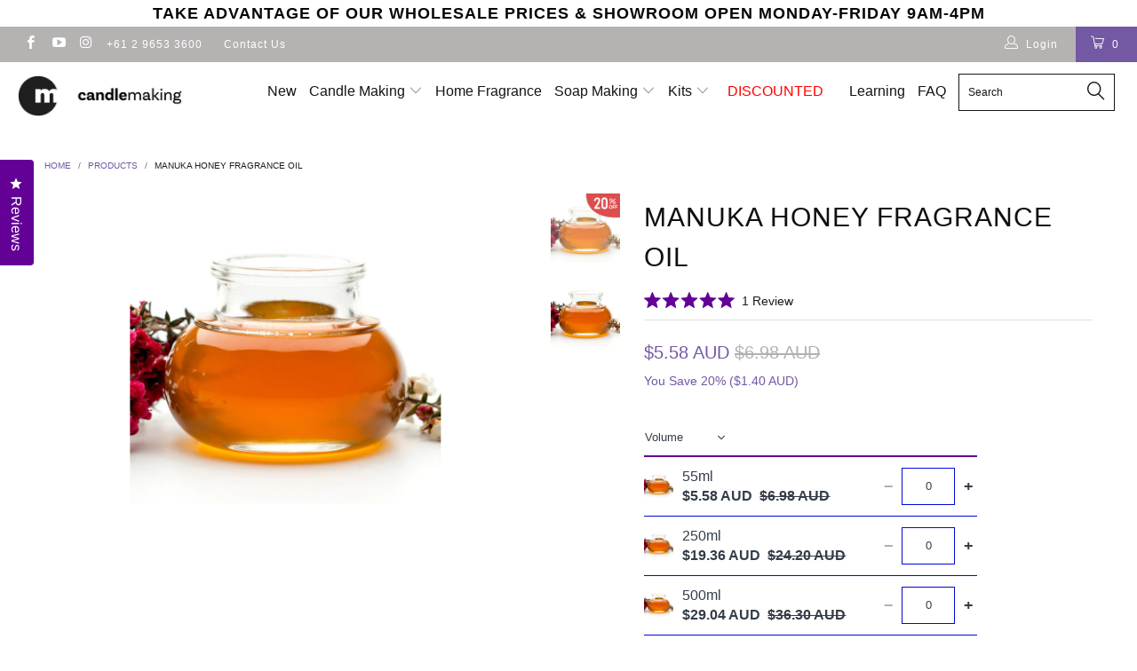

--- FILE ---
content_type: text/html; charset=utf-8
request_url: https://candlemaking.com.au/products/manuka-honey-candle-fragrance
body_size: 42531
content:


 <!DOCTYPE html>
<!--[if lt IE 7 ]><html class="ie ie6" lang="en"> <![endif]-->
<!--[if IE 7 ]><html class="ie ie7" lang="en"> <![endif]-->
<!--[if IE 8 ]><html class="ie ie8" lang="en"> <![endif]-->
<!--[if IE 9 ]><html class="ie ie9" lang="en"> <![endif]-->
<!--[if (gte IE 10)|!(IE)]><!--><html lang="en"> <!--<![endif]--> <head>
<!-- Stock Alerts is generated by Ordersify -->
<style type="text/css"></style><script type="text/javascript">
  window.ORDERSIFY_BIS = window.ORDERSIFY_BIS || {};
  window.ORDERSIFY_BIS.template = "product";
  window.ORDERSIFY_BIS.language = "en";
  window.ORDERSIFY_BIS.primary_language = "en";
  
  
  window.ORDERSIFY_BIS.product_collections = [];
  window.ORDERSIFY_BIS.variant_inventory = [];
  window.ORDERSIFY_BIS.collection_product_inventories = [];
  window.ORDERSIFY_BIS.collection_product_collections = [];
  
    window.ORDERSIFY_BIS.variant_inventory[40802198454315] = { inventory_management: "shopify", inventory_policy: "continue", inventory_quantity: 41};
  
    window.ORDERSIFY_BIS.variant_inventory[40802198487083] = { inventory_management: "shopify", inventory_policy: "continue", inventory_quantity: 49};
  
    window.ORDERSIFY_BIS.variant_inventory[40802198519851] = { inventory_management: "shopify", inventory_policy: "continue", inventory_quantity: 49};
  
    window.ORDERSIFY_BIS.variant_inventory[40802198552619] = { inventory_management: "shopify", inventory_policy: "continue", inventory_quantity: 50};
  
  window.ORDERSIFY_BIS.collection_products = null;
  
  
    window.ORDERSIFY_BIS.product_collections.push({id: "175042723883"});
  
    window.ORDERSIFY_BIS.product_collections.push({id: "51540885547"});
  
    window.ORDERSIFY_BIS.product_collections.push({id: "51540557867"});
  
    window.ORDERSIFY_BIS.product_collections.push({id: "51540590635"});
  
    window.ORDERSIFY_BIS.product_collections.push({id: "51537018923"});
  
    window.ORDERSIFY_BIS.product_collections.push({id: "286204657707"});
  
  window.ORDERSIFY_BIS.shop = "candlemaking-au.myshopify.com";
  window.ORDERSIFY_BIS.variant_inventory = [];
  
    window.ORDERSIFY_BIS.variant_inventory[40802198454315] = {inventory_management: "shopify",inventory_policy: "continue",inventory_quantity: 41};
  
    window.ORDERSIFY_BIS.variant_inventory[40802198487083] = {inventory_management: "shopify",inventory_policy: "continue",inventory_quantity: 49};
  
    window.ORDERSIFY_BIS.variant_inventory[40802198519851] = {inventory_management: "shopify",inventory_policy: "continue",inventory_quantity: 49};
  
    window.ORDERSIFY_BIS.variant_inventory[40802198552619] = {inventory_management: "shopify",inventory_policy: "continue",inventory_quantity: 50};
  
  
  window.ORDERSIFY_BIS.popupSetting = {"is_optin_enable":false,"is_preorder":false,"is_brand_mark":false,"font_family":"Work Sans","is_multiple_language":false,"font_size":20,"popup_border_radius":4,"popup_heading_color":"#212b36","popup_text_color":"#212b36","is_message_enable":false,"is_sms_enable":false,"is_accepts_marketing_enable":false,"field_border_radius":49,"popup_button_color":"#ffffff","popup_button_bg_color":"#9013fe","is_float_button":true,"is_inline_form":false,"inline_form_selector":null,"inline_form_position":null,"float_button_position":"right","float_button_top":15,"float_button_color":"#ffffff","float_button_bg_color":"#9013fe","is_inline_button":false,"inline_button_color":"#ffffff","inline_button_bg_color":"#212b36","is_push_notification_enable":false,"is_overlay_close":false,"ignore_collection_ids":"","ignore_product_tags":"","ignore_product_ids":"","is_auto_translation":false,"selector":null,"selector_position":"right","is_ga":false,"is_fp":false,"is_fb_checkbox":false,"fb_page_id":null,"is_pushowl":false};
  window.ORDERSIFY_BIS.product = {"id":7117149863979,"title":"Manuka Honey Fragrance Oil","handle":"manuka-honey-candle-fragrance","description":"\u003cp\u003eThis oil offers a delicate honey scent that will transport you to fields of blooming Manuka flowers.\u003c\/p\u003e\n\u003cp\u003e\u003cstrong style=\"font-size: 0.875rem;\"\u003eTop notes: \u003c\/strong\u003e\u003cspan style=\"font-size: 0.875rem;\"\u003eGreen Tea\u003c\/span\u003e\u003c\/p\u003e\n\u003cp\u003e\u003cstrong\u003eMid notes:\u003c\/strong\u003e Honey, White Flower\u003cbr\u003e\u003c\/p\u003e\n\u003cp\u003e\u003cstrong\u003e﻿Base notes:\u003c\/strong\u003e Vanilla , Sandalwood, Musk\u003cspan style=\"font-size: 0.875rem;\"\u003e \u003c\/span\u003e\u003c\/p\u003e\n\u003ctable width=\"538\"\u003e\n\u003ctbody\u003e\n\u003ctr\u003e\n\u003ctd width=\"538\" colspan=\"7\"\u003eNote: These are the maximum allowable mixtures not the recommended rates\u003c\/td\u003e\n\u003c\/tr\u003e\n\u003ctr\u003e\n\u003ctd\u003eSkin Safe\u003c\/td\u003e\n\u003ctd\u003eSoap\u003c\/td\u003e\n\u003ctd\u003eAir Freshener\u003c\/td\u003e\n\u003ctd colspan=\"4\"\u003ePerfume ( Spray On)\u003c\/td\u003e\n\u003c\/tr\u003e\n\u003ctr\u003e\n\u003ctd\u003e% Per Kg\u003c\/td\u003e\n\u003ctd\u003e   30%\u003c\/td\u003e\n\u003ctd\u003e      100%\u003c\/td\u003e\n\u003ctd colspan=\"4\"\u003e    43%\u003c\/td\u003e\n\u003c\/tr\u003e\n\u003c\/tbody\u003e\n\u003c\/table\u003e","published_at":"2023-06-26T15:56:53+10:00","created_at":"2023-06-07T13:11:50+10:00","vendor":"CandleMaking","type":"Floral","tags":["candle fragrances floral","gst added","sale"],"price":558,"price_min":558,"price_max":5516,"available":true,"price_varies":true,"compare_at_price":698,"compare_at_price_min":698,"compare_at_price_max":6895,"compare_at_price_varies":true,"variants":[{"id":40802198454315,"title":"55ml","option1":"55ml","option2":null,"option3":null,"sku":"FRG-102A","requires_shipping":true,"taxable":true,"featured_image":{"id":31128132321323,"product_id":7117149863979,"position":2,"created_at":"2023-06-20T13:58:40+10:00","updated_at":"2025-11-23T13:07:52+11:00","alt":"Manuka Honey Fragrance","width":724,"height":724,"src":"\/\/candlemaking.com.au\/cdn\/shop\/files\/manukahoneyiStock-481431286.jpg?v=1763863672","variant_ids":[40802198454315,40802198487083,40802198519851,40802198552619]},"available":true,"name":"Manuka Honey Fragrance Oil - 55ml","public_title":"55ml","options":["55ml"],"price":558,"weight":90,"compare_at_price":698,"inventory_management":"shopify","barcode":"FM75248  MANUKA HONEY   ABP","featured_media":{"alt":"Manuka Honey Fragrance","id":23480267636779,"position":2,"preview_image":{"aspect_ratio":1.0,"height":724,"width":724,"src":"\/\/candlemaking.com.au\/cdn\/shop\/files\/manukahoneyiStock-481431286.jpg?v=1763863672"}},"requires_selling_plan":false,"selling_plan_allocations":[]},{"id":40802198487083,"title":"250ml","option1":"250ml","option2":null,"option3":null,"sku":"FRG-102B","requires_shipping":true,"taxable":true,"featured_image":{"id":31128132321323,"product_id":7117149863979,"position":2,"created_at":"2023-06-20T13:58:40+10:00","updated_at":"2025-11-23T13:07:52+11:00","alt":"Manuka Honey Fragrance","width":724,"height":724,"src":"\/\/candlemaking.com.au\/cdn\/shop\/files\/manukahoneyiStock-481431286.jpg?v=1763863672","variant_ids":[40802198454315,40802198487083,40802198519851,40802198552619]},"available":true,"name":"Manuka Honey Fragrance Oil - 250ml","public_title":"250ml","options":["250ml"],"price":1936,"weight":300,"compare_at_price":2420,"inventory_management":"shopify","barcode":null,"featured_media":{"alt":"Manuka Honey Fragrance","id":23480267636779,"position":2,"preview_image":{"aspect_ratio":1.0,"height":724,"width":724,"src":"\/\/candlemaking.com.au\/cdn\/shop\/files\/manukahoneyiStock-481431286.jpg?v=1763863672"}},"requires_selling_plan":false,"selling_plan_allocations":[]},{"id":40802198519851,"title":"500ml","option1":"500ml","option2":null,"option3":null,"sku":"FRG-102C","requires_shipping":true,"taxable":true,"featured_image":{"id":31128132321323,"product_id":7117149863979,"position":2,"created_at":"2023-06-20T13:58:40+10:00","updated_at":"2025-11-23T13:07:52+11:00","alt":"Manuka Honey Fragrance","width":724,"height":724,"src":"\/\/candlemaking.com.au\/cdn\/shop\/files\/manukahoneyiStock-481431286.jpg?v=1763863672","variant_ids":[40802198454315,40802198487083,40802198519851,40802198552619]},"available":true,"name":"Manuka Honey Fragrance Oil - 500ml","public_title":"500ml","options":["500ml"],"price":2904,"weight":600,"compare_at_price":3630,"inventory_management":"shopify","barcode":null,"featured_media":{"alt":"Manuka Honey Fragrance","id":23480267636779,"position":2,"preview_image":{"aspect_ratio":1.0,"height":724,"width":724,"src":"\/\/candlemaking.com.au\/cdn\/shop\/files\/manukahoneyiStock-481431286.jpg?v=1763863672"}},"requires_selling_plan":false,"selling_plan_allocations":[]},{"id":40802198552619,"title":"1050ml","option1":"1050ml","option2":null,"option3":null,"sku":"FRG-102D","requires_shipping":true,"taxable":true,"featured_image":{"id":31128132321323,"product_id":7117149863979,"position":2,"created_at":"2023-06-20T13:58:40+10:00","updated_at":"2025-11-23T13:07:52+11:00","alt":"Manuka Honey Fragrance","width":724,"height":724,"src":"\/\/candlemaking.com.au\/cdn\/shop\/files\/manukahoneyiStock-481431286.jpg?v=1763863672","variant_ids":[40802198454315,40802198487083,40802198519851,40802198552619]},"available":true,"name":"Manuka Honey Fragrance Oil - 1050ml","public_title":"1050ml","options":["1050ml"],"price":5516,"weight":1150,"compare_at_price":6895,"inventory_management":"shopify","barcode":null,"featured_media":{"alt":"Manuka Honey Fragrance","id":23480267636779,"position":2,"preview_image":{"aspect_ratio":1.0,"height":724,"width":724,"src":"\/\/candlemaking.com.au\/cdn\/shop\/files\/manukahoneyiStock-481431286.jpg?v=1763863672"}},"requires_selling_plan":false,"selling_plan_allocations":[]}],"images":["\/\/candlemaking.com.au\/cdn\/shop\/files\/manukahoneyiStock-481431286.png?v=1765048616","\/\/candlemaking.com.au\/cdn\/shop\/files\/manukahoneyiStock-481431286.jpg?v=1763863672"],"featured_image":"\/\/candlemaking.com.au\/cdn\/shop\/files\/manukahoneyiStock-481431286.png?v=1765048616","options":["Volume"],"media":[{"alt":"Manuka Honey Fragrance","id":27731139002411,"position":1,"preview_image":{"aspect_ratio":1.0,"height":1920,"width":1920,"src":"\/\/candlemaking.com.au\/cdn\/shop\/files\/manukahoneyiStock-481431286.png?v=1765048616"},"aspect_ratio":1.0,"height":1920,"media_type":"image","src":"\/\/candlemaking.com.au\/cdn\/shop\/files\/manukahoneyiStock-481431286.png?v=1765048616","width":1920},{"alt":"Manuka Honey Fragrance","id":23480267636779,"position":2,"preview_image":{"aspect_ratio":1.0,"height":724,"width":724,"src":"\/\/candlemaking.com.au\/cdn\/shop\/files\/manukahoneyiStock-481431286.jpg?v=1763863672"},"aspect_ratio":1.0,"height":724,"media_type":"image","src":"\/\/candlemaking.com.au\/cdn\/shop\/files\/manukahoneyiStock-481431286.jpg?v=1763863672","width":724}],"requires_selling_plan":false,"selling_plan_groups":[],"content":"\u003cp\u003eThis oil offers a delicate honey scent that will transport you to fields of blooming Manuka flowers.\u003c\/p\u003e\n\u003cp\u003e\u003cstrong style=\"font-size: 0.875rem;\"\u003eTop notes: \u003c\/strong\u003e\u003cspan style=\"font-size: 0.875rem;\"\u003eGreen Tea\u003c\/span\u003e\u003c\/p\u003e\n\u003cp\u003e\u003cstrong\u003eMid notes:\u003c\/strong\u003e Honey, White Flower\u003cbr\u003e\u003c\/p\u003e\n\u003cp\u003e\u003cstrong\u003e﻿Base notes:\u003c\/strong\u003e Vanilla , Sandalwood, Musk\u003cspan style=\"font-size: 0.875rem;\"\u003e \u003c\/span\u003e\u003c\/p\u003e\n\u003ctable width=\"538\"\u003e\n\u003ctbody\u003e\n\u003ctr\u003e\n\u003ctd width=\"538\" colspan=\"7\"\u003eNote: These are the maximum allowable mixtures not the recommended rates\u003c\/td\u003e\n\u003c\/tr\u003e\n\u003ctr\u003e\n\u003ctd\u003eSkin Safe\u003c\/td\u003e\n\u003ctd\u003eSoap\u003c\/td\u003e\n\u003ctd\u003eAir Freshener\u003c\/td\u003e\n\u003ctd colspan=\"4\"\u003ePerfume ( Spray On)\u003c\/td\u003e\n\u003c\/tr\u003e\n\u003ctr\u003e\n\u003ctd\u003e% Per Kg\u003c\/td\u003e\n\u003ctd\u003e   30%\u003c\/td\u003e\n\u003ctd\u003e      100%\u003c\/td\u003e\n\u003ctd colspan=\"4\"\u003e    43%\u003c\/td\u003e\n\u003c\/tr\u003e\n\u003c\/tbody\u003e\n\u003c\/table\u003e"};
  window.ORDERSIFY_BIS.currentVariant = {"id":40802198454315,"title":"55ml","option1":"55ml","option2":null,"option3":null,"sku":"FRG-102A","requires_shipping":true,"taxable":true,"featured_image":{"id":31128132321323,"product_id":7117149863979,"position":2,"created_at":"2023-06-20T13:58:40+10:00","updated_at":"2025-11-23T13:07:52+11:00","alt":"Manuka Honey Fragrance","width":724,"height":724,"src":"\/\/candlemaking.com.au\/cdn\/shop\/files\/manukahoneyiStock-481431286.jpg?v=1763863672","variant_ids":[40802198454315,40802198487083,40802198519851,40802198552619]},"available":true,"name":"Manuka Honey Fragrance Oil - 55ml","public_title":"55ml","options":["55ml"],"price":558,"weight":90,"compare_at_price":698,"inventory_management":"shopify","barcode":"FM75248  MANUKA HONEY   ABP","featured_media":{"alt":"Manuka Honey Fragrance","id":23480267636779,"position":2,"preview_image":{"aspect_ratio":1.0,"height":724,"width":724,"src":"\/\/candlemaking.com.au\/cdn\/shop\/files\/manukahoneyiStock-481431286.jpg?v=1763863672"}},"requires_selling_plan":false,"selling_plan_allocations":[]};
  window.ORDERSIFY_BIS.stockRemainingSetting = {"status":false,"selector":"#osf_stock_remaining","selector_position":"inside","font_family":"Lato","font_size":13,"content":"Low stock! Only {{ quantity }} items left!","display_quantity":10,"is_multiple_language":false,"ignore_collection_ids":"","ignore_product_tags":"","ignore_product_ids":""};
  
    window.ORDERSIFY_BIS.translations = {"en":{"inline_button_text":"Notify when available","float_button_text":"Notify when available","popup_heading":"Notify me when available","popup_description":"We will send you a notification as soon as this product is available again.","popup_button_text":"Notify me","popup_note":"We respect your privacy and don't share your email with anybody.","field_email_placeholder":"eg. username@example.com","field_phone_placeholder":"eg. (201) 555-5555","field_message_placeholder":"Tell something about your requirements to shop","success_text":"You subscribed notification successfully","required_email":"Your email is required","invalid_email":"Your email is invalid","invalid_message":"Your message must be less then 255 characters","push_notification_message":"Receive via web notification","low_stock_content":"Low stock! Only {{ quantity }} items left!","optin_message":null,"please_agree":null,"pre_order_button_content":"","pre_order_preparation_banner":"","coming_soon_button_content":"","pre_order_delivery_banner":"","coming_soon_message":"","pre_order_limit_purchases":"","mixed_cart_content":"","badge_low_stock_content":"","badge_out_of_stock_content":"","badge_pre_order_content":"","badge_coming_soon_content":""}};
  
  window.ORDERSIFY_BIS.poSettings = null;
  window.ORDERSIFY_BIS.badgeSettings = null;
  window.ORDERSIFY_BIS.poCampaigns = [];
</script>

<!-- End of Stock Alerts is generated by Ordersify --> <meta charset="utf-8"> <meta http-equiv="cleartype" content="on"> <meta name="robots" content="index,follow"> <!-- Custom Fonts --> <!-- Stylesheets for Turbo 2.2.3 --> <link href="//candlemaking.com.au/cdn/shop/t/15/assets/styles.scss.css?v=2607935206898658111754113604" rel="stylesheet" type="text/css" media="all" /> <link href="//candlemaking.com.au/cdn/shop/t/15/assets/webology.scss.css?v=3695" rel="stylesheet" type="text/css" media="all" /> <script>
      /*! lazysizes - v3.0.0 */
      !function(a,b){var c=b(a,a.document);a.lazySizes=c,"object"==typeof module&&module.exports&&(module.exports=c)}(window,function(a,b){"use strict";if(b.getElementsByClassName){var c,d=b.documentElement,e=a.Date,f=a.HTMLPictureElement,g="addEventListener",h="getAttribute",i=a[g],j=a.setTimeout,k=a.requestAnimationFrame||j,l=a.requestIdleCallback,m=/^picture$/i,n=["load","error","lazyincluded","_lazyloaded"],o={},p=Array.prototype.forEach,q=function(a,b){return o[b]||(o[b]=new RegExp("(\\s|^)"+b+"(\\s|$)")),o[b].test(a[h]("class")||"")&&o[b]},r=function(a,b){q(a,b)||a.setAttribute("class",(a[h]("class")||"").trim()+" "+b)},s=function(a,b){var c;(c=q(a,b))&&a.setAttribute("class",(a[h]("class")||"").replace(c," "))},t=function(a,b,c){var d=c?g:"removeEventListener";c&&t(a,b),n.forEach(function(c){a[d](c,b)})},u=function(a,c,d,e,f){var g=b.createEvent("CustomEvent");return g.initCustomEvent(c,!e,!f,d||{}),a.dispatchEvent(g),g},v=function(b,d){var e;!f&&(e=a.picturefill||c.pf)?e({reevaluate:!0,elements:[b]}):d&&d.src&&(b.src=d.src)},w=function(a,b){return(getComputedStyle(a,null)||{})[b]},x=function(a,b,d){for(d=d||a.offsetWidth;d<c.minSize&&b&&!a._lazysizesWidth;)d=b.offsetWidth,b=b.parentNode;return d},y=function(){var a,c,d=[],e=[],f=d,g=function(){var b=f;for(f=d.length?e:d,a=!0,c=!1;b.length;)b.shift()();a=!1},h=function(d,e){a&&!e?d.apply(this,arguments):(f.push(d),c||(c=!0,(b.hidden?j:k)(g)))};return h._lsFlush=g,h}(),z=function(a,b){return b?function(){y(a)}:function(){var b=this,c=arguments;y(function(){a.apply(b,c)})}},A=function(a){var b,c=0,d=125,f=666,g=f,h=function(){b=!1,c=e.now(),a()},i=l?function(){l(h,{timeout:g}),g!==f&&(g=f)}:z(function(){j(h)},!0);return function(a){var f;(a=a===!0)&&(g=44),b||(b=!0,f=d-(e.now()-c),0>f&&(f=0),a||9>f&&l?i():j(i,f))}},B=function(a){var b,c,d=99,f=function(){b=null,a()},g=function(){var a=e.now()-c;d>a?j(g,d-a):(l||f)(f)};return function(){c=e.now(),b||(b=j(g,d))}},C=function(){var f,k,l,n,o,x,C,E,F,G,H,I,J,K,L,M=/^img$/i,N=/^iframe$/i,O="onscroll"in a&&!/glebot/.test(navigator.userAgent),P=0,Q=0,R=0,S=-1,T=function(a){R--,a&&a.target&&t(a.target,T),(!a||0>R||!a.target)&&(R=0)},U=function(a,c){var e,f=a,g="hidden"==w(b.body,"visibility")||"hidden"!=w(a,"visibility");for(F-=c,I+=c,G-=c,H+=c;g&&(f=f.offsetParent)&&f!=b.body&&f!=d;)g=(w(f,"opacity")||1)>0,g&&"visible"!=w(f,"overflow")&&(e=f.getBoundingClientRect(),g=H>e.left&&G<e.right&&I>e.top-1&&F<e.bottom+1);return g},V=function(){var a,e,g,i,j,m,n,p,q;if((o=c.loadMode)&&8>R&&(a=f.length)){e=0,S++,null==K&&("expand"in c||(c.expand=d.clientHeight>500&&d.clientWidth>500?500:370),J=c.expand,K=J*c.expFactor),K>Q&&1>R&&S>2&&o>2&&!b.hidden?(Q=K,S=0):Q=o>1&&S>1&&6>R?J:P;for(;a>e;e++)if(f[e]&&!f[e]._lazyRace)if(O)if((p=f[e][h]("data-expand"))&&(m=1*p)||(m=Q),q!==m&&(C=innerWidth+m*L,E=innerHeight+m,n=-1*m,q=m),g=f[e].getBoundingClientRect(),(I=g.bottom)>=n&&(F=g.top)<=E&&(H=g.right)>=n*L&&(G=g.left)<=C&&(I||H||G||F)&&(l&&3>R&&!p&&(3>o||4>S)||U(f[e],m))){if(ba(f[e]),j=!0,R>9)break}else!j&&l&&!i&&4>R&&4>S&&o>2&&(k[0]||c.preloadAfterLoad)&&(k[0]||!p&&(I||H||G||F||"auto"!=f[e][h](c.sizesAttr)))&&(i=k[0]||f[e]);else ba(f[e]);i&&!j&&ba(i)}},W=A(V),X=function(a){r(a.target,c.loadedClass),s(a.target,c.loadingClass),t(a.target,Z)},Y=z(X),Z=function(a){Y({target:a.target})},$=function(a,b){try{a.contentWindow.location.replace(b)}catch(c){a.src=b}},_=function(a){var b,d,e=a[h](c.srcsetAttr);(b=c.customMedia[a[h]("data-media")||a[h]("media")])&&a.setAttribute("media",b),e&&a.setAttribute("srcset",e),b&&(d=a.parentNode,d.insertBefore(a.cloneNode(),a),d.removeChild(a))},aa=z(function(a,b,d,e,f){var g,i,k,l,o,q;(o=u(a,"lazybeforeunveil",b)).defaultPrevented||(e&&(d?r(a,c.autosizesClass):a.setAttribute("sizes",e)),i=a[h](c.srcsetAttr),g=a[h](c.srcAttr),f&&(k=a.parentNode,l=k&&m.test(k.nodeName||"")),q=b.firesLoad||"src"in a&&(i||g||l),o={target:a},q&&(t(a,T,!0),clearTimeout(n),n=j(T,2500),r(a,c.loadingClass),t(a,Z,!0)),l&&p.call(k.getElementsByTagName("source"),_),i?a.setAttribute("srcset",i):g&&!l&&(N.test(a.nodeName)?$(a,g):a.src=g),(i||l)&&v(a,{src:g})),a._lazyRace&&delete a._lazyRace,s(a,c.lazyClass),y(function(){(!q||a.complete&&a.naturalWidth>1)&&(q?T(o):R--,X(o))},!0)}),ba=function(a){var b,d=M.test(a.nodeName),e=d&&(a[h](c.sizesAttr)||a[h]("sizes")),f="auto"==e;(!f&&l||!d||!a.src&&!a.srcset||a.complete||q(a,c.errorClass))&&(b=u(a,"lazyunveilread").detail,f&&D.updateElem(a,!0,a.offsetWidth),a._lazyRace=!0,R++,aa(a,b,f,e,d))},ca=function(){if(!l){if(e.now()-x<999)return void j(ca,999);var a=B(function(){c.loadMode=3,W()});l=!0,c.loadMode=3,W(),i("scroll",function(){3==c.loadMode&&(c.loadMode=2),a()},!0)}};return{_:function(){x=e.now(),f=b.getElementsByClassName(c.lazyClass),k=b.getElementsByClassName(c.lazyClass+" "+c.preloadClass),L=c.hFac,i("scroll",W,!0),i("resize",W,!0),a.MutationObserver?new MutationObserver(W).observe(d,{childList:!0,subtree:!0,attributes:!0}):(d[g]("DOMNodeInserted",W,!0),d[g]("DOMAttrModified",W,!0),setInterval(W,999)),i("hashchange",W,!0),["focus","mouseover","click","load","transitionend","animationend","webkitAnimationEnd"].forEach(function(a){b[g](a,W,!0)}),/d$|^c/.test(b.readyState)?ca():(i("load",ca),b[g]("DOMContentLoaded",W),j(ca,2e4)),f.length?(V(),y._lsFlush()):W()},checkElems:W,unveil:ba}}(),D=function(){var a,d=z(function(a,b,c,d){var e,f,g;if(a._lazysizesWidth=d,d+="px",a.setAttribute("sizes",d),m.test(b.nodeName||""))for(e=b.getElementsByTagName("source"),f=0,g=e.length;g>f;f++)e[f].setAttribute("sizes",d);c.detail.dataAttr||v(a,c.detail)}),e=function(a,b,c){var e,f=a.parentNode;f&&(c=x(a,f,c),e=u(a,"lazybeforesizes",{width:c,dataAttr:!!b}),e.defaultPrevented||(c=e.detail.width,c&&c!==a._lazysizesWidth&&d(a,f,e,c)))},f=function(){var b,c=a.length;if(c)for(b=0;c>b;b++)e(a[b])},g=B(f);return{_:function(){a=b.getElementsByClassName(c.autosizesClass),i("resize",g)},checkElems:g,updateElem:e}}(),E=function(){E.i||(E.i=!0,D._(),C._())};return function(){var b,d={lazyClass:"lazyload",loadedClass:"lazyloaded",loadingClass:"lazyloading",preloadClass:"lazypreload",errorClass:"lazyerror",autosizesClass:"lazyautosizes",srcAttr:"data-src",srcsetAttr:"data-srcset",sizesAttr:"data-sizes",minSize:40,customMedia:{},init:!0,expFactor:1.5,hFac:.8,loadMode:2};c=a.lazySizesConfig||a.lazysizesConfig||{};for(b in d)b in c||(c[b]=d[b]);a.lazySizesConfig=c,j(function(){c.init&&E()})}(),{cfg:c,autoSizer:D,loader:C,init:E,uP:v,aC:r,rC:s,hC:q,fire:u,gW:x,rAF:y}}});</script> <title>Manuka Honey Fragrance Oil | CandleMaking Australia</title> <meta name="description" content="Manuka Honey fragrance oil is rich, sweet, and slightly herbal. A soothing scent perfect for natural-inspired candles and bath products. Buy online today." />
    

    

<meta name="author" content="CandleMaking">
<meta property="og:url" content="https://candlemaking.com.au/products/manuka-honey-candle-fragrance">
<meta property="og:site_name" content="CandleMaking"> <meta property="og:type" content="product"> <meta property="og:title" content="Manuka Honey Fragrance Oil"> <meta property="og:image" content="http://candlemaking.com.au/cdn/shop/files/manukahoneyiStock-481431286_600x.png?v=1765048616"> <meta property="og:image:secure_url" content="https://candlemaking.com.au/cdn/shop/files/manukahoneyiStock-481431286_600x.png?v=1765048616"> <meta property="og:image" content="http://candlemaking.com.au/cdn/shop/files/manukahoneyiStock-481431286_600x.jpg?v=1763863672"> <meta property="og:image:secure_url" content="https://candlemaking.com.au/cdn/shop/files/manukahoneyiStock-481431286_600x.jpg?v=1763863672"> <meta property="og:price:amount" content="5.58"> <meta property="og:price:currency" content="AUD"> <meta property="og:description" content="Manuka Honey fragrance oil is rich, sweet, and slightly herbal. A soothing scent perfect for natural-inspired candles and bath products. Buy online today.">




<meta name="twitter:card" content="summary"> <meta name="twitter:title" content="Manuka Honey Fragrance Oil"> <meta name="twitter:description" content="This oil offers a delicate honey scent that will transport you to fields of blooming Manuka flowers.
Top notes: Green Tea
Mid notes: Honey, White Flower
﻿Base notes: Vanilla , Sandalwood, Musk 



Note: These are the maximum allowable mixtures not the recommended rates


Skin Safe
Soap
Air Freshener
Perfume ( Spray On)


% Per Kg
   30%
      100%
    43%


"> <meta name="twitter:image" content="https://candlemaking.com.au/cdn/shop/files/manukahoneyiStock-481431286_240x.png?v=1765048616"> <meta name="twitter:image:width" content="240"> <meta name="twitter:image:height" content="240"> <!-- Mobile Specific Metas --> <meta name="HandheldFriendly" content="True"> <meta name="MobileOptimized" content="320"> <meta name="viewport" content="width=device-width,initial-scale=1"> <meta name="theme-color" content=""> <link rel="shortcut icon" type="image/x-icon" href="//candlemaking.com.au/cdn/shop/t/15/assets/favicon.png?v=120792034670607962441746096847"> <link rel="canonical" href="https://candlemaking.com.au/products/manuka-honey-candle-fragrance" /> <link rel="stylesheet" href="//code.jquery.com/ui/1.12.1/themes/base/jquery-ui.css"> <script>window.performance && window.performance.mark && window.performance.mark('shopify.content_for_header.start');</script><meta name="google-site-verification" content="PzomGu6ufQDPyq12x5ozetBzaSxwI--2r5TAYLTzak8">
<meta id="shopify-digital-wallet" name="shopify-digital-wallet" content="/28484722/digital_wallets/dialog">
<meta name="shopify-checkout-api-token" content="a5077384320840758f0033781443030e">
<meta id="in-context-paypal-metadata" data-shop-id="28484722" data-venmo-supported="false" data-environment="production" data-locale="en_US" data-paypal-v4="true" data-currency="AUD">
<link rel="alternate" type="application/json+oembed" href="https://candlemaking.com.au/products/manuka-honey-candle-fragrance.oembed">
<script async="async" src="/checkouts/internal/preloads.js?locale=en-AU"></script>
<link rel="preconnect" href="https://shop.app" crossorigin="anonymous">
<script async="async" src="https://shop.app/checkouts/internal/preloads.js?locale=en-AU&shop_id=28484722" crossorigin="anonymous"></script>
<script id="apple-pay-shop-capabilities" type="application/json">{"shopId":28484722,"countryCode":"AU","currencyCode":"AUD","merchantCapabilities":["supports3DS"],"merchantId":"gid:\/\/shopify\/Shop\/28484722","merchantName":"CandleMaking","requiredBillingContactFields":["postalAddress","email","phone"],"requiredShippingContactFields":["postalAddress","email","phone"],"shippingType":"shipping","supportedNetworks":["visa","masterCard"],"total":{"type":"pending","label":"CandleMaking","amount":"1.00"},"shopifyPaymentsEnabled":true,"supportsSubscriptions":true}</script>
<script id="shopify-features" type="application/json">{"accessToken":"a5077384320840758f0033781443030e","betas":["rich-media-storefront-analytics"],"domain":"candlemaking.com.au","predictiveSearch":true,"shopId":28484722,"locale":"en"}</script>
<script>var Shopify = Shopify || {};
Shopify.shop = "candlemaking-au.myshopify.com";
Shopify.locale = "en";
Shopify.currency = {"active":"AUD","rate":"1.0"};
Shopify.country = "AU";
Shopify.theme = {"name":"Turbo V3.0.1 - Production [Okendo] Hulk 1-5-2025","id":129580531755,"schema_name":"Turbo","schema_version":"3.0.1","theme_store_id":null,"role":"main"};
Shopify.theme.handle = "null";
Shopify.theme.style = {"id":null,"handle":null};
Shopify.cdnHost = "candlemaking.com.au/cdn";
Shopify.routes = Shopify.routes || {};
Shopify.routes.root = "/";</script>
<script type="module">!function(o){(o.Shopify=o.Shopify||{}).modules=!0}(window);</script>
<script>!function(o){function n(){var o=[];function n(){o.push(Array.prototype.slice.apply(arguments))}return n.q=o,n}var t=o.Shopify=o.Shopify||{};t.loadFeatures=n(),t.autoloadFeatures=n()}(window);</script>
<script>
  window.ShopifyPay = window.ShopifyPay || {};
  window.ShopifyPay.apiHost = "shop.app\/pay";
  window.ShopifyPay.redirectState = null;
</script>
<script id="shop-js-analytics" type="application/json">{"pageType":"product"}</script>
<script defer="defer" async type="module" src="//candlemaking.com.au/cdn/shopifycloud/shop-js/modules/v2/client.init-shop-cart-sync_BApSsMSl.en.esm.js"></script>
<script defer="defer" async type="module" src="//candlemaking.com.au/cdn/shopifycloud/shop-js/modules/v2/chunk.common_CBoos6YZ.esm.js"></script>
<script type="module">
  await import("//candlemaking.com.au/cdn/shopifycloud/shop-js/modules/v2/client.init-shop-cart-sync_BApSsMSl.en.esm.js");
await import("//candlemaking.com.au/cdn/shopifycloud/shop-js/modules/v2/chunk.common_CBoos6YZ.esm.js");

  window.Shopify.SignInWithShop?.initShopCartSync?.({"fedCMEnabled":true,"windoidEnabled":true});

</script>
<script>
  window.Shopify = window.Shopify || {};
  if (!window.Shopify.featureAssets) window.Shopify.featureAssets = {};
  window.Shopify.featureAssets['shop-js'] = {"shop-cart-sync":["modules/v2/client.shop-cart-sync_DJczDl9f.en.esm.js","modules/v2/chunk.common_CBoos6YZ.esm.js"],"init-fed-cm":["modules/v2/client.init-fed-cm_BzwGC0Wi.en.esm.js","modules/v2/chunk.common_CBoos6YZ.esm.js"],"init-windoid":["modules/v2/client.init-windoid_BS26ThXS.en.esm.js","modules/v2/chunk.common_CBoos6YZ.esm.js"],"shop-cash-offers":["modules/v2/client.shop-cash-offers_DthCPNIO.en.esm.js","modules/v2/chunk.common_CBoos6YZ.esm.js","modules/v2/chunk.modal_Bu1hFZFC.esm.js"],"shop-button":["modules/v2/client.shop-button_D_JX508o.en.esm.js","modules/v2/chunk.common_CBoos6YZ.esm.js"],"init-shop-email-lookup-coordinator":["modules/v2/client.init-shop-email-lookup-coordinator_DFwWcvrS.en.esm.js","modules/v2/chunk.common_CBoos6YZ.esm.js"],"shop-toast-manager":["modules/v2/client.shop-toast-manager_tEhgP2F9.en.esm.js","modules/v2/chunk.common_CBoos6YZ.esm.js"],"shop-login-button":["modules/v2/client.shop-login-button_DwLgFT0K.en.esm.js","modules/v2/chunk.common_CBoos6YZ.esm.js","modules/v2/chunk.modal_Bu1hFZFC.esm.js"],"avatar":["modules/v2/client.avatar_BTnouDA3.en.esm.js"],"init-shop-cart-sync":["modules/v2/client.init-shop-cart-sync_BApSsMSl.en.esm.js","modules/v2/chunk.common_CBoos6YZ.esm.js"],"pay-button":["modules/v2/client.pay-button_BuNmcIr_.en.esm.js","modules/v2/chunk.common_CBoos6YZ.esm.js"],"init-shop-for-new-customer-accounts":["modules/v2/client.init-shop-for-new-customer-accounts_DrjXSI53.en.esm.js","modules/v2/client.shop-login-button_DwLgFT0K.en.esm.js","modules/v2/chunk.common_CBoos6YZ.esm.js","modules/v2/chunk.modal_Bu1hFZFC.esm.js"],"init-customer-accounts-sign-up":["modules/v2/client.init-customer-accounts-sign-up_TlVCiykN.en.esm.js","modules/v2/client.shop-login-button_DwLgFT0K.en.esm.js","modules/v2/chunk.common_CBoos6YZ.esm.js","modules/v2/chunk.modal_Bu1hFZFC.esm.js"],"shop-follow-button":["modules/v2/client.shop-follow-button_C5D3XtBb.en.esm.js","modules/v2/chunk.common_CBoos6YZ.esm.js","modules/v2/chunk.modal_Bu1hFZFC.esm.js"],"checkout-modal":["modules/v2/client.checkout-modal_8TC_1FUY.en.esm.js","modules/v2/chunk.common_CBoos6YZ.esm.js","modules/v2/chunk.modal_Bu1hFZFC.esm.js"],"init-customer-accounts":["modules/v2/client.init-customer-accounts_C0Oh2ljF.en.esm.js","modules/v2/client.shop-login-button_DwLgFT0K.en.esm.js","modules/v2/chunk.common_CBoos6YZ.esm.js","modules/v2/chunk.modal_Bu1hFZFC.esm.js"],"lead-capture":["modules/v2/client.lead-capture_Cq0gfm7I.en.esm.js","modules/v2/chunk.common_CBoos6YZ.esm.js","modules/v2/chunk.modal_Bu1hFZFC.esm.js"],"shop-login":["modules/v2/client.shop-login_BmtnoEUo.en.esm.js","modules/v2/chunk.common_CBoos6YZ.esm.js","modules/v2/chunk.modal_Bu1hFZFC.esm.js"],"payment-terms":["modules/v2/client.payment-terms_BHOWV7U_.en.esm.js","modules/v2/chunk.common_CBoos6YZ.esm.js","modules/v2/chunk.modal_Bu1hFZFC.esm.js"]};
</script>
<script>(function() {
  var isLoaded = false;
  function asyncLoad() {
    if (isLoaded) return;
    isLoaded = true;
    var urls = ["https:\/\/chimpstatic.com\/mcjs-connected\/js\/users\/e2503eabddfc94c20ad4622dc\/60588c92b79dc88bc64f69bed.js?shop=candlemaking-au.myshopify.com","https:\/\/cdn.ordersify.com\/sdk\/v2\/ordersify-shopify.min.js?shop=candlemaking-au.myshopify.com"];
    for (var i = 0; i <urls.length; i++) {
      var s = document.createElement('script');
      s.type = 'text/javascript';
      s.async = true;
      s.src = urls[i];
      var x = document.getElementsByTagName('script')[0];
      x.parentNode.insertBefore(s, x);
    }
  };
  if(window.attachEvent) {
    window.attachEvent('onload', asyncLoad);
  } else {
    window.addEventListener('load', asyncLoad, false);
  }
})();</script>
<script id="__st">var __st={"a":28484722,"offset":39600,"reqid":"3b2ad549-72ab-4fd3-873c-3c8c02d7c78c-1768888227","pageurl":"candlemaking.com.au\/products\/manuka-honey-candle-fragrance","u":"a19155c03c7c","p":"product","rtyp":"product","rid":7117149863979};</script>
<script>window.ShopifyPaypalV4VisibilityTracking = true;</script>
<script id="captcha-bootstrap">!function(){'use strict';const t='contact',e='account',n='new_comment',o=[[t,t],['blogs',n],['comments',n],[t,'customer']],c=[[e,'customer_login'],[e,'guest_login'],[e,'recover_customer_password'],[e,'create_customer']],r=t=>t.map((([t,e])=>`form[action*='/${t}']:not([data-nocaptcha='true']) input[name='form_type'][value='${e}']`)).join(','),a=t=>()=>t?[...document.querySelectorAll(t)].map((t=>t.form)):[];function s(){const t=[...o],e=r(t);return a(e)}const i='password',u='form_key',d=['recaptcha-v3-token','g-recaptcha-response','h-captcha-response',i],f=()=>{try{return window.sessionStorage}catch{return}},m='__shopify_v',_=t=>t.elements[u];function p(t,e,n=!1){try{const o=window.sessionStorage,c=JSON.parse(o.getItem(e)),{data:r}=function(t){const{data:e,action:n}=t;return t[m]||n?{data:e,action:n}:{data:t,action:n}}(c);for(const[e,n]of Object.entries(r))t.elements[e]&&(t.elements[e].value=n);n&&o.removeItem(e)}catch(o){console.error('form repopulation failed',{error:o})}}const l='form_type',E='cptcha';function T(t){t.dataset[E]=!0}const w=window,h=w.document,L='Shopify',v='ce_forms',y='captcha';let A=!1;((t,e)=>{const n=(g='f06e6c50-85a8-45c8-87d0-21a2b65856fe',I='https://cdn.shopify.com/shopifycloud/storefront-forms-hcaptcha/ce_storefront_forms_captcha_hcaptcha.v1.5.2.iife.js',D={infoText:'Protected by hCaptcha',privacyText:'Privacy',termsText:'Terms'},(t,e,n)=>{const o=w[L][v],c=o.bindForm;if(c)return c(t,g,e,D).then(n);var r;o.q.push([[t,g,e,D],n]),r=I,A||(h.body.append(Object.assign(h.createElement('script'),{id:'captcha-provider',async:!0,src:r})),A=!0)});var g,I,D;w[L]=w[L]||{},w[L][v]=w[L][v]||{},w[L][v].q=[],w[L][y]=w[L][y]||{},w[L][y].protect=function(t,e){n(t,void 0,e),T(t)},Object.freeze(w[L][y]),function(t,e,n,w,h,L){const[v,y,A,g]=function(t,e,n){const i=e?o:[],u=t?c:[],d=[...i,...u],f=r(d),m=r(i),_=r(d.filter((([t,e])=>n.includes(e))));return[a(f),a(m),a(_),s()]}(w,h,L),I=t=>{const e=t.target;return e instanceof HTMLFormElement?e:e&&e.form},D=t=>v().includes(t);t.addEventListener('submit',(t=>{const e=I(t);if(!e)return;const n=D(e)&&!e.dataset.hcaptchaBound&&!e.dataset.recaptchaBound,o=_(e),c=g().includes(e)&&(!o||!o.value);(n||c)&&t.preventDefault(),c&&!n&&(function(t){try{if(!f())return;!function(t){const e=f();if(!e)return;const n=_(t);if(!n)return;const o=n.value;o&&e.removeItem(o)}(t);const e=Array.from(Array(32),(()=>Math.random().toString(36)[2])).join('');!function(t,e){_(t)||t.append(Object.assign(document.createElement('input'),{type:'hidden',name:u})),t.elements[u].value=e}(t,e),function(t,e){const n=f();if(!n)return;const o=[...t.querySelectorAll(`input[type='${i}']`)].map((({name:t})=>t)),c=[...d,...o],r={};for(const[a,s]of new FormData(t).entries())c.includes(a)||(r[a]=s);n.setItem(e,JSON.stringify({[m]:1,action:t.action,data:r}))}(t,e)}catch(e){console.error('failed to persist form',e)}}(e),e.submit())}));const S=(t,e)=>{t&&!t.dataset[E]&&(n(t,e.some((e=>e===t))),T(t))};for(const o of['focusin','change'])t.addEventListener(o,(t=>{const e=I(t);D(e)&&S(e,y())}));const B=e.get('form_key'),M=e.get(l),P=B&&M;t.addEventListener('DOMContentLoaded',(()=>{const t=y();if(P)for(const e of t)e.elements[l].value===M&&p(e,B);[...new Set([...A(),...v().filter((t=>'true'===t.dataset.shopifyCaptcha))])].forEach((e=>S(e,t)))}))}(h,new URLSearchParams(w.location.search),n,t,e,['guest_login'])})(!0,!0)}();</script>
<script integrity="sha256-4kQ18oKyAcykRKYeNunJcIwy7WH5gtpwJnB7kiuLZ1E=" data-source-attribution="shopify.loadfeatures" defer="defer" src="//candlemaking.com.au/cdn/shopifycloud/storefront/assets/storefront/load_feature-a0a9edcb.js" crossorigin="anonymous"></script>
<script crossorigin="anonymous" defer="defer" src="//candlemaking.com.au/cdn/shopifycloud/storefront/assets/shopify_pay/storefront-65b4c6d7.js?v=20250812"></script>
<script data-source-attribution="shopify.dynamic_checkout.dynamic.init">var Shopify=Shopify||{};Shopify.PaymentButton=Shopify.PaymentButton||{isStorefrontPortableWallets:!0,init:function(){window.Shopify.PaymentButton.init=function(){};var t=document.createElement("script");t.src="https://candlemaking.com.au/cdn/shopifycloud/portable-wallets/latest/portable-wallets.en.js",t.type="module",document.head.appendChild(t)}};
</script>
<script data-source-attribution="shopify.dynamic_checkout.buyer_consent">
  function portableWalletsHideBuyerConsent(e){var t=document.getElementById("shopify-buyer-consent"),n=document.getElementById("shopify-subscription-policy-button");t&&n&&(t.classList.add("hidden"),t.setAttribute("aria-hidden","true"),n.removeEventListener("click",e))}function portableWalletsShowBuyerConsent(e){var t=document.getElementById("shopify-buyer-consent"),n=document.getElementById("shopify-subscription-policy-button");t&&n&&(t.classList.remove("hidden"),t.removeAttribute("aria-hidden"),n.addEventListener("click",e))}window.Shopify?.PaymentButton&&(window.Shopify.PaymentButton.hideBuyerConsent=portableWalletsHideBuyerConsent,window.Shopify.PaymentButton.showBuyerConsent=portableWalletsShowBuyerConsent);
</script>
<script data-source-attribution="shopify.dynamic_checkout.cart.bootstrap">document.addEventListener("DOMContentLoaded",(function(){function t(){return document.querySelector("shopify-accelerated-checkout-cart, shopify-accelerated-checkout")}if(t())Shopify.PaymentButton.init();else{new MutationObserver((function(e,n){t()&&(Shopify.PaymentButton.init(),n.disconnect())})).observe(document.body,{childList:!0,subtree:!0})}}));
</script>
<script id='scb4127' type='text/javascript' async='' src='https://candlemaking.com.au/cdn/shopifycloud/privacy-banner/storefront-banner.js'></script><link id="shopify-accelerated-checkout-styles" rel="stylesheet" media="screen" href="https://candlemaking.com.au/cdn/shopifycloud/portable-wallets/latest/accelerated-checkout-backwards-compat.css" crossorigin="anonymous">
<style id="shopify-accelerated-checkout-cart">
        #shopify-buyer-consent {
  margin-top: 1em;
  display: inline-block;
  width: 100%;
}

#shopify-buyer-consent.hidden {
  display: none;
}

#shopify-subscription-policy-button {
  background: none;
  border: none;
  padding: 0;
  text-decoration: underline;
  font-size: inherit;
  cursor: pointer;
}

#shopify-subscription-policy-button::before {
  box-shadow: none;
}

      </style>

<script>window.performance && window.performance.mark && window.performance.mark('shopify.content_for_header.end');</script> <!-- 14/2/2018 jetro added pinterest functionality --> <script type="text/javascript" src="https://assets.pinterest.com/js/pinit.js"
          data-pin-hover="true"      ></script> <!-- 27/2/2018 kc added google tag --> <meta name="google-site-verification" content="5giFsqWcOlehIH8j0Ru5hMxxiZddII_rfWFQ6GLuBy4" /> <!-- 10/4 kc added abandon cart script -->
	<!--script type="text/javascript" id="cloudiq_cartrecovery">(function(){function f(){var e=document.createElement("script");e.type="text/javascript";e.async=true;e.src="//platform.cloud-iq.com.au/cartrecovery/store.js?app_id=9178";var t = document.getElementsByTagName("head")[0];t.appendChild(e);}f();})();</script -->
	<!-- end 10/4 kc added abandon cart script -->
    
    
  

<!-- CreativeR Store Pickup -->
<!-- DO NOT EDIT THIS FILE. ANY CHANGES WILL BE OVERWRITTEN -->
<script type="text/javascript">
    // If settings aren't blank, load. Else set to default settings
    if ('{"max_days":"0","min_days":"0","name":false,"phone":false,"date_enabled":false,"mandatory_collections":[],"blackoutDates":"","cart_version":"","disabled":true,"message":"We look forward to seeing you at the show room weekdays 9am - 4pm (except Public Holidays). You can phone us on 02 9653 3600","button_text":"Pick up from Showroom","extra_input_1":"","extra_input_2":"","extra_input_3":"","above_weight":""}' != "") {
        var storePickupSettings = JSON.parse('{"max_days":"0","min_days":"0","name":false,"phone":false,"date_enabled":false,"mandatory_collections":[],"blackoutDates":"","cart_version":"","disabled":true,"message":"We look forward to seeing you at the show room weekdays 9am - 4pm (except Public Holidays). You can phone us on 02 9653 3600","button_text":"Pick up from Showroom","extra_input_1":"","extra_input_2":"","extra_input_3":"","above_weight":""}');
        var pickupProduct = '11874752135211';
        var stores = '';
        if ('[{"storeID":2367,"name":"Arcadia Showroom","company":"ALL AUSTRALIAN CANDLE MAKING SUPPLIES AND KITS","street":"3 Geelans Rd","city":"Arcadia","country":"Australia","zip":"2159","province":"NSW"}]' != '') {
            stores = '[{"storeID":2367,"name":"Arcadia Showroom","company":"ALL AUSTRALIAN CANDLE MAKING SUPPLIES AND KITS","street":"3 Geelans Rd","city":"Arcadia","country":"Australia","zip":"2159","province":"NSW"}]';
        }
        var appUrl = 'https://shopify-pickup-app.herokuapp.com/';
    } else {
        var storePickupSettings = { // Default settings
            'max_days': 0,
            'min_days' : 1,  // 0 = Same day pickup, 1 = tomorrow etc
            'name': true,
            'phone': true,
            'mandatory_collections': [],
            'date_enabled' : true,
            'disabled': false
        };
        var appUrl = 'https://shopify-pickup-app.herokuapp.com/';
    };
</script>

<!-- CreativeR Store Pickup-->

<!-- BeginWishyAddon --><script>  Shopify.wishy_btn_settings = {"button_setting":"","btn_append":"before","btn_display":"block","btn_width":"auto","btn_margin_top":5,"btn_margin_left":5,"btn_margin_right":5,"btn_margin_bottom":5,"btn_margin_unit":"px","btn_placer_element":null,"btn_background_color":"#ffffff","btn_border_color":"#b9b9b9","btn_border_width":1,"btn_text":"♡ Add to wishlist","btn_color":"#1b1b1b","remove_btn_background_color":"#5c6ac4","remove_btn_border_color":"#3f4eae","remove_btn_border_width":1,"remove_btn_color":"#ffffff","new_theme_published_at":null,"installed":true,"heart_icon_margin_right":15,"heart_icon_margin_bottom":15,"heart_icon_location":"bottom-right","heart_icon_margin_top":15,"heart_icon_margin_left":15,"setting_force_login":false,"heart_icon_url_match":"","heart_icon_enabled":true,"status":"alive","spf_record":null,"floating_favorites_enabled":false,"floating_favorites_location":"right","floating_favorites_margin_top":50,"floating_favorites_url_match":"","floating_favorites_background_color":"#ffffff","floating_favorites_border_color":"#b9b9b9","floating_favorites_border_width":1,"floating_favorites_text":"♥ Favorites","floating_favorites_color":"#1b1b1b","heart_icon_type":"default","heart_icon_typedefault_background_color":"#ff8989","heart_icon_typedefault_border_color":"#ff9c9c","heart_icon_typedefault_border_width":2,"heart_icon_typedefault_icon_color":"#ffffff","heart_icon_show_count":true,"heart_icon_typecustom_image_url":"https://cc-swim.herokuapp.com/wishlist.png","btn_text_size":"16.0","locale":"en","shop_star_rating":null,"shop_star_feedback":null,"heart_icon_collection_before_add_color":"#dfdfdf","heart_icon_collection_after_add_color":"#606060","login_link_bg_color":"#5c6ac4","login_link_text_color":"#3f4eae","btn_remove_bg_color":"#ffffff","btn_remove_border_color":"#b9b9b9","btn_remove_border_width":1,"btn_remove_text":"♡ Remove from wishlist","btn_remove_color":"#1b1b1b","btn_remove_text_size":"16.0","open_wishlist_after_add_to_wishlist":true};  Shopify.wishy_button_css_json = "";    Shopify.wishy_customer_email = "" ;</script><!-- EndWishyAddon -->
<script>window.is_hulkpo_installed=true</script><!-- BEGIN app block: shopify://apps/okendo/blocks/theme-settings/bb689e69-ea70-4661-8fb7-ad24a2e23c29 --><!-- BEGIN app snippet: header-metafields -->










    <style data-oke-reviews-version="0.82.1" type="text/css" data-href="https://d3hw6dc1ow8pp2.cloudfront.net/reviews-widget-plus/css/okendo-reviews-styles.9d163ae1.css"></style><style data-oke-reviews-version="0.82.1" type="text/css" data-href="https://d3hw6dc1ow8pp2.cloudfront.net/reviews-widget-plus/css/modules/okendo-star-rating.4cb378a8.css"></style><style data-oke-reviews-version="0.82.1" type="text/css" data-href="https://d3hw6dc1ow8pp2.cloudfront.net/reviews-widget-plus/css/modules/okendo-reviews-keywords.0942444f.css"></style><style data-oke-reviews-version="0.82.1" type="text/css" data-href="https://d3hw6dc1ow8pp2.cloudfront.net/reviews-widget-plus/css/modules/okendo-reviews-summary.a0c9d7d6.css"></style><style type="text/css">.okeReviews[data-oke-container],div.okeReviews{font-size:14px;font-size:var(--oke-text-regular);font-weight:400;font-family:var(--oke-text-fontFamily);line-height:1.6}.okeReviews[data-oke-container] *,.okeReviews[data-oke-container] :after,.okeReviews[data-oke-container] :before,div.okeReviews *,div.okeReviews :after,div.okeReviews :before{box-sizing:border-box}.okeReviews[data-oke-container] h1,.okeReviews[data-oke-container] h2,.okeReviews[data-oke-container] h3,.okeReviews[data-oke-container] h4,.okeReviews[data-oke-container] h5,.okeReviews[data-oke-container] h6,div.okeReviews h1,div.okeReviews h2,div.okeReviews h3,div.okeReviews h4,div.okeReviews h5,div.okeReviews h6{font-size:1em;font-weight:400;line-height:1.4;margin:0}.okeReviews[data-oke-container] ul,div.okeReviews ul{padding:0;margin:0}.okeReviews[data-oke-container] li,div.okeReviews li{list-style-type:none;padding:0}.okeReviews[data-oke-container] p,div.okeReviews p{line-height:1.8;margin:0 0 4px}.okeReviews[data-oke-container] p:last-child,div.okeReviews p:last-child{margin-bottom:0}.okeReviews[data-oke-container] a,div.okeReviews a{text-decoration:none;color:inherit}.okeReviews[data-oke-container] button,div.okeReviews button{border-radius:0;border:0;box-shadow:none;margin:0;width:auto;min-width:auto;padding:0;background-color:transparent;min-height:auto}.okeReviews[data-oke-container] button,.okeReviews[data-oke-container] input,.okeReviews[data-oke-container] select,.okeReviews[data-oke-container] textarea,div.okeReviews button,div.okeReviews input,div.okeReviews select,div.okeReviews textarea{font-family:inherit;font-size:1em}.okeReviews[data-oke-container] label,.okeReviews[data-oke-container] select,div.okeReviews label,div.okeReviews select{display:inline}.okeReviews[data-oke-container] select,div.okeReviews select{width:auto}.okeReviews[data-oke-container] article,.okeReviews[data-oke-container] aside,div.okeReviews article,div.okeReviews aside{margin:0}.okeReviews[data-oke-container] table,div.okeReviews table{background:transparent;border:0;border-collapse:collapse;border-spacing:0;font-family:inherit;font-size:1em;table-layout:auto}.okeReviews[data-oke-container] table td,.okeReviews[data-oke-container] table th,.okeReviews[data-oke-container] table tr,div.okeReviews table td,div.okeReviews table th,div.okeReviews table tr{border:0;font-family:inherit;font-size:1em}.okeReviews[data-oke-container] table td,.okeReviews[data-oke-container] table th,div.okeReviews table td,div.okeReviews table th{background:transparent;font-weight:400;letter-spacing:normal;padding:0;text-align:left;text-transform:none;vertical-align:middle}.okeReviews[data-oke-container] table tr:hover td,.okeReviews[data-oke-container] table tr:hover th,div.okeReviews table tr:hover td,div.okeReviews table tr:hover th{background:transparent}.okeReviews[data-oke-container] fieldset,div.okeReviews fieldset{border:0;padding:0;margin:0;min-width:0}.okeReviews[data-oke-container] img,.okeReviews[data-oke-container] svg,div.okeReviews img,div.okeReviews svg{max-width:none}.okeReviews[data-oke-container] div:empty,div.okeReviews div:empty{display:block}.okeReviews[data-oke-container] .oke-icon:before,div.okeReviews .oke-icon:before{font-family:oke-widget-icons!important;font-style:normal;font-weight:400;font-variant:normal;text-transform:none;line-height:1;-webkit-font-smoothing:antialiased;-moz-osx-font-smoothing:grayscale;color:inherit}.okeReviews[data-oke-container] .oke-icon--select-arrow:before,div.okeReviews .oke-icon--select-arrow:before{content:""}.okeReviews[data-oke-container] .oke-icon--loading:before,div.okeReviews .oke-icon--loading:before{content:""}.okeReviews[data-oke-container] .oke-icon--pencil:before,div.okeReviews .oke-icon--pencil:before{content:""}.okeReviews[data-oke-container] .oke-icon--filter:before,div.okeReviews .oke-icon--filter:before{content:""}.okeReviews[data-oke-container] .oke-icon--play:before,div.okeReviews .oke-icon--play:before{content:""}.okeReviews[data-oke-container] .oke-icon--tick-circle:before,div.okeReviews .oke-icon--tick-circle:before{content:""}.okeReviews[data-oke-container] .oke-icon--chevron-left:before,div.okeReviews .oke-icon--chevron-left:before{content:""}.okeReviews[data-oke-container] .oke-icon--chevron-right:before,div.okeReviews .oke-icon--chevron-right:before{content:""}.okeReviews[data-oke-container] .oke-icon--thumbs-down:before,div.okeReviews .oke-icon--thumbs-down:before{content:""}.okeReviews[data-oke-container] .oke-icon--thumbs-up:before,div.okeReviews .oke-icon--thumbs-up:before{content:""}.okeReviews[data-oke-container] .oke-icon--close:before,div.okeReviews .oke-icon--close:before{content:""}.okeReviews[data-oke-container] .oke-icon--chevron-up:before,div.okeReviews .oke-icon--chevron-up:before{content:""}.okeReviews[data-oke-container] .oke-icon--chevron-down:before,div.okeReviews .oke-icon--chevron-down:before{content:""}.okeReviews[data-oke-container] .oke-icon--star:before,div.okeReviews .oke-icon--star:before{content:""}.okeReviews[data-oke-container] .oke-icon--magnifying-glass:before,div.okeReviews .oke-icon--magnifying-glass:before{content:""}@font-face{font-family:oke-widget-icons;src:url(https://d3hw6dc1ow8pp2.cloudfront.net/reviews-widget-plus/fonts/oke-widget-icons.ttf) format("truetype"),url(https://d3hw6dc1ow8pp2.cloudfront.net/reviews-widget-plus/fonts/oke-widget-icons.woff) format("woff"),url(https://d3hw6dc1ow8pp2.cloudfront.net/reviews-widget-plus/img/oke-widget-icons.bc0d6b0a.svg) format("svg");font-weight:400;font-style:normal;font-display:block}.okeReviews[data-oke-container] .oke-button,div.okeReviews .oke-button{display:inline-block;border-style:solid;border-color:var(--oke-button-borderColor);border-width:var(--oke-button-borderWidth);background-color:var(--oke-button-backgroundColor);line-height:1;padding:12px 24px;margin:0;border-radius:var(--oke-button-borderRadius);color:var(--oke-button-textColor);text-align:center;position:relative;font-weight:var(--oke-button-fontWeight);font-size:var(--oke-button-fontSize);font-family:var(--oke-button-fontFamily);outline:0}.okeReviews[data-oke-container] .oke-button-text,.okeReviews[data-oke-container] .oke-button .oke-icon,div.okeReviews .oke-button-text,div.okeReviews .oke-button .oke-icon{line-height:1}.okeReviews[data-oke-container] .oke-button.oke-is-loading,div.okeReviews .oke-button.oke-is-loading{position:relative}.okeReviews[data-oke-container] .oke-button.oke-is-loading:before,div.okeReviews .oke-button.oke-is-loading:before{font-family:oke-widget-icons!important;font-style:normal;font-weight:400;font-variant:normal;text-transform:none;line-height:1;-webkit-font-smoothing:antialiased;-moz-osx-font-smoothing:grayscale;content:"";color:undefined;font-size:12px;display:inline-block;animation:oke-spin 1s linear infinite;position:absolute;width:12px;height:12px;top:0;left:0;bottom:0;right:0;margin:auto}.okeReviews[data-oke-container] .oke-button.oke-is-loading>*,div.okeReviews .oke-button.oke-is-loading>*{opacity:0}.okeReviews[data-oke-container] .oke-button.oke-is-active,div.okeReviews .oke-button.oke-is-active{background-color:var(--oke-button-backgroundColorActive);color:var(--oke-button-textColorActive);border-color:var(--oke-button-borderColorActive)}.okeReviews[data-oke-container] .oke-button:not(.oke-is-loading),div.okeReviews .oke-button:not(.oke-is-loading){cursor:pointer}.okeReviews[data-oke-container] .oke-button:not(.oke-is-loading):not(.oke-is-active):hover,div.okeReviews .oke-button:not(.oke-is-loading):not(.oke-is-active):hover{background-color:var(--oke-button-backgroundColorHover);color:var(--oke-button-textColorHover);border-color:var(--oke-button-borderColorHover);box-shadow:0 0 0 2px var(--oke-button-backgroundColorHover)}.okeReviews[data-oke-container] .oke-button:not(.oke-is-loading):not(.oke-is-active):active,.okeReviews[data-oke-container] .oke-button:not(.oke-is-loading):not(.oke-is-active):hover:active,div.okeReviews .oke-button:not(.oke-is-loading):not(.oke-is-active):active,div.okeReviews .oke-button:not(.oke-is-loading):not(.oke-is-active):hover:active{background-color:var(--oke-button-backgroundColorActive);color:var(--oke-button-textColorActive);border-color:var(--oke-button-borderColorActive)}.okeReviews[data-oke-container] .oke-title,div.okeReviews .oke-title{font-weight:var(--oke-title-fontWeight);font-size:var(--oke-title-fontSize);font-family:var(--oke-title-fontFamily)}.okeReviews[data-oke-container] .oke-bodyText,div.okeReviews .oke-bodyText{font-weight:var(--oke-bodyText-fontWeight);font-size:var(--oke-bodyText-fontSize);font-family:var(--oke-bodyText-fontFamily)}.okeReviews[data-oke-container] .oke-linkButton,div.okeReviews .oke-linkButton{cursor:pointer;font-weight:700;pointer-events:auto;text-decoration:underline}.okeReviews[data-oke-container] .oke-linkButton:hover,div.okeReviews .oke-linkButton:hover{text-decoration:none}.okeReviews[data-oke-container] .oke-readMore,div.okeReviews .oke-readMore{cursor:pointer;color:inherit;text-decoration:underline}.okeReviews[data-oke-container] .oke-select,div.okeReviews .oke-select{cursor:pointer;background-repeat:no-repeat;background-position-x:100%;background-position-y:50%;border:none;padding:0 24px 0 12px;-moz-appearance:none;appearance:none;color:inherit;-webkit-appearance:none;background-color:transparent;background-image:url("data:image/svg+xml;charset=utf-8,%3Csvg fill='currentColor' xmlns='http://www.w3.org/2000/svg' viewBox='0 0 24 24'%3E%3Cpath d='M7 10l5 5 5-5z'/%3E%3Cpath d='M0 0h24v24H0z' fill='none'/%3E%3C/svg%3E");outline-offset:4px}.okeReviews[data-oke-container] .oke-select:disabled,div.okeReviews .oke-select:disabled{background-color:transparent;background-image:url("data:image/svg+xml;charset=utf-8,%3Csvg fill='%239a9db1' xmlns='http://www.w3.org/2000/svg' viewBox='0 0 24 24'%3E%3Cpath d='M7 10l5 5 5-5z'/%3E%3Cpath d='M0 0h24v24H0z' fill='none'/%3E%3C/svg%3E")}.okeReviews[data-oke-container] .oke-loader,div.okeReviews .oke-loader{position:relative}.okeReviews[data-oke-container] .oke-loader:before,div.okeReviews .oke-loader:before{font-family:oke-widget-icons!important;font-style:normal;font-weight:400;font-variant:normal;text-transform:none;line-height:1;-webkit-font-smoothing:antialiased;-moz-osx-font-smoothing:grayscale;content:"";color:var(--oke-text-secondaryColor);font-size:12px;display:inline-block;animation:oke-spin 1s linear infinite;position:absolute;width:12px;height:12px;top:0;left:0;bottom:0;right:0;margin:auto}.okeReviews[data-oke-container] .oke-a11yText,div.okeReviews .oke-a11yText{border:0;clip:rect(0 0 0 0);height:1px;margin:-1px;overflow:hidden;padding:0;position:absolute;width:1px}.okeReviews[data-oke-container] .oke-hidden,div.okeReviews .oke-hidden{display:none}.okeReviews[data-oke-container] .oke-modal,div.okeReviews .oke-modal{bottom:0;left:0;overflow:auto;position:fixed;right:0;top:0;z-index:2147483647;max-height:100%;background-color:rgba(0,0,0,.5);padding:40px 0 32px}@media only screen and (min-width:1024px){.okeReviews[data-oke-container] .oke-modal,div.okeReviews .oke-modal{display:flex;align-items:center;padding:48px 0}}.okeReviews[data-oke-container] .oke-modal ::-moz-selection,div.okeReviews .oke-modal ::-moz-selection{background-color:rgba(39,45,69,.2)}.okeReviews[data-oke-container] .oke-modal ::selection,div.okeReviews .oke-modal ::selection{background-color:rgba(39,45,69,.2)}.okeReviews[data-oke-container] .oke-modal,.okeReviews[data-oke-container] .oke-modal p,div.okeReviews .oke-modal,div.okeReviews .oke-modal p{color:#272d45}.okeReviews[data-oke-container] .oke-modal-content,div.okeReviews .oke-modal-content{background-color:#fff;margin:auto;position:relative;will-change:transform,opacity;width:calc(100% - 64px)}@media only screen and (min-width:1024px){.okeReviews[data-oke-container] .oke-modal-content,div.okeReviews .oke-modal-content{max-width:1000px}}.okeReviews[data-oke-container] .oke-modal-close,div.okeReviews .oke-modal-close{cursor:pointer;position:absolute;width:32px;height:32px;top:-32px;padding:4px;right:-4px;line-height:1}.okeReviews[data-oke-container] .oke-modal-close:before,div.okeReviews .oke-modal-close:before{font-family:oke-widget-icons!important;font-style:normal;font-weight:400;font-variant:normal;text-transform:none;line-height:1;-webkit-font-smoothing:antialiased;-moz-osx-font-smoothing:grayscale;content:"";color:#fff;font-size:24px;display:inline-block;width:24px;height:24px}.okeReviews[data-oke-container] .oke-modal-overlay,div.okeReviews .oke-modal-overlay{background-color:rgba(43,46,56,.9)}@media only screen and (min-width:1024px){.okeReviews[data-oke-container] .oke-modal--large .oke-modal-content,div.okeReviews .oke-modal--large .oke-modal-content{max-width:1200px}}.okeReviews[data-oke-container] .oke-modal .oke-helpful,.okeReviews[data-oke-container] .oke-modal .oke-helpful-vote-button,.okeReviews[data-oke-container] .oke-modal .oke-reviewContent-date,div.okeReviews .oke-modal .oke-helpful,div.okeReviews .oke-modal .oke-helpful-vote-button,div.okeReviews .oke-modal .oke-reviewContent-date{color:#676986}.oke-modal .okeReviews[data-oke-container].oke-w,.oke-modal div.okeReviews.oke-w{color:#272d45}.okeReviews[data-oke-container] .oke-tag,div.okeReviews .oke-tag{align-items:center;color:#272d45;display:flex;font-size:var(--oke-text-small);font-weight:600;text-align:left;position:relative;z-index:2;background-color:#f4f4f6;padding:4px 6px;border:none;border-radius:4px;gap:6px;line-height:1}.okeReviews[data-oke-container] .oke-tag svg,div.okeReviews .oke-tag svg{fill:currentColor;height:1rem}.okeReviews[data-oke-container] .hooper,div.okeReviews .hooper{height:auto}.okeReviews--left{text-align:left}.okeReviews--right{text-align:right}.okeReviews--center{text-align:center}.okeReviews :not([tabindex="-1"]):focus-visible{outline:5px auto highlight;outline:5px auto -webkit-focus-ring-color}.is-oke-modalOpen{overflow:hidden!important}img.oke-is-error{background-color:var(--oke-shadingColor);background-size:cover;background-position:50% 50%;box-shadow:inset 0 0 0 1px var(--oke-border-color)}@keyframes oke-spin{0%{transform:rotate(0deg)}to{transform:rotate(1turn)}}@keyframes oke-fade-in{0%{opacity:0}to{opacity:1}}
.oke-stars{line-height:1;position:relative;display:inline-block}.oke-stars-background svg{overflow:visible}.oke-stars-foreground{overflow:hidden;position:absolute;top:0;left:0}.oke-sr{display:inline-block;padding-top:var(--oke-starRating-spaceAbove);padding-bottom:var(--oke-starRating-spaceBelow)}.oke-sr .oke-is-clickable{cursor:pointer}.oke-sr--hidden{display:none}.oke-sr-count,.oke-sr-rating,.oke-sr-stars{display:inline-block;vertical-align:middle}.oke-sr-stars{line-height:1;margin-right:8px}.oke-sr-rating{display:none}.oke-sr-count--brackets:before{content:"("}.oke-sr-count--brackets:after{content:")"}
.oke-rk{display:block}.okeReviews[data-oke-container] .oke-reviewsKeywords-heading,div.okeReviews .oke-reviewsKeywords-heading{font-weight:700;margin-bottom:8px}.okeReviews[data-oke-container] .oke-reviewsKeywords-heading-skeleton,div.okeReviews .oke-reviewsKeywords-heading-skeleton{height:calc(var(--oke-button-fontSize) + 4px);width:150px}.okeReviews[data-oke-container] .oke-reviewsKeywords-list,div.okeReviews .oke-reviewsKeywords-list{display:inline-flex;align-items:center;flex-wrap:wrap;gap:4px}.okeReviews[data-oke-container] .oke-reviewsKeywords-list-category,div.okeReviews .oke-reviewsKeywords-list-category{background-color:var(--oke-filter-backgroundColor);color:var(--oke-filter-textColor);border:1px solid var(--oke-filter-borderColor);border-radius:var(--oke-filter-borderRadius);padding:6px 16px;transition:background-color .1s ease-out,border-color .1s ease-out;white-space:nowrap}.okeReviews[data-oke-container] .oke-reviewsKeywords-list-category.oke-is-clickable,div.okeReviews .oke-reviewsKeywords-list-category.oke-is-clickable{cursor:pointer}.okeReviews[data-oke-container] .oke-reviewsKeywords-list-category.oke-is-active,div.okeReviews .oke-reviewsKeywords-list-category.oke-is-active{background-color:var(--oke-filter-backgroundColorActive);color:var(--oke-filter-textColorActive);border-color:var(--oke-filter-borderColorActive)}.okeReviews[data-oke-container] .oke-reviewsKeywords .oke-translateButton,div.okeReviews .oke-reviewsKeywords .oke-translateButton{margin-top:12px}
.oke-rs{display:block}.oke-rs .oke-reviewsSummary.oke-is-preRender .oke-reviewsSummary-summary{-webkit-mask:linear-gradient(180deg,#000 0,#000 40%,transparent 95%,transparent 0) 100% 50%/100% 100% repeat-x;mask:linear-gradient(180deg,#000 0,#000 40%,transparent 95%,transparent 0) 100% 50%/100% 100% repeat-x;max-height:150px}.okeReviews[data-oke-container] .oke-reviewsSummary .oke-tooltip,div.okeReviews .oke-reviewsSummary .oke-tooltip{display:inline-block;font-weight:400}.okeReviews[data-oke-container] .oke-reviewsSummary .oke-tooltip-trigger,div.okeReviews .oke-reviewsSummary .oke-tooltip-trigger{height:15px;width:15px;overflow:hidden;transform:translateY(-10%)}.okeReviews[data-oke-container] .oke-reviewsSummary-heading,div.okeReviews .oke-reviewsSummary-heading{align-items:center;-moz-column-gap:4px;column-gap:4px;display:inline-flex;font-weight:700;margin-bottom:8px}.okeReviews[data-oke-container] .oke-reviewsSummary-heading-skeleton,div.okeReviews .oke-reviewsSummary-heading-skeleton{height:calc(var(--oke-button-fontSize) + 4px);width:150px}.okeReviews[data-oke-container] .oke-reviewsSummary-icon,div.okeReviews .oke-reviewsSummary-icon{fill:currentColor;font-size:14px}.okeReviews[data-oke-container] .oke-reviewsSummary-icon svg,div.okeReviews .oke-reviewsSummary-icon svg{vertical-align:baseline}.okeReviews[data-oke-container] .oke-reviewsSummary-summary.oke-is-truncated,div.okeReviews .oke-reviewsSummary-summary.oke-is-truncated{display:-webkit-box;-webkit-box-orient:vertical;overflow:hidden;text-overflow:ellipsis}</style>

    <script type="application/json" id="oke-reviews-settings">{"subscriberId":"69311595-df33-439d-8bc7-1359c03a1299","analyticsSettings":{"isWidgetOnScreenTrackingEnabled":true,"provider":"gtag"},"widgetSettings":{"global":{"dateSettings":{"format":{"type":"relative"}},"hideOkendoBranding":false,"stars":{"backgroundColor":"#E5E5E5","foregroundColor":"#630096","interspace":2,"shape":{"type":"default"},"showBorder":false},"showIncentiveIndicator":false,"searchEnginePaginationEnabled":false,"font":{"fontType":"inherit-from-page"}},"homepageCarousel":{"slidesPerPage":{"large":3,"medium":2},"totalSlides":12,"scrollBehaviour":"slide","style":{"showDates":true,"border":{"color":"#E5E5EB","width":{"value":1,"unit":"px"}},"headingFont":{"hasCustomFontSettings":false},"bodyFont":{"hasCustomFontSettings":false},"arrows":{"color":"#676986","size":{"value":24,"unit":"px"},"enabled":true},"avatar":{"backgroundColor":"#E5E5EB","placeholderTextColor":"#2C3E50","size":{"value":48,"unit":"px"},"enabled":true},"media":{"size":{"value":80,"unit":"px"},"imageGap":{"value":4,"unit":"px"},"enabled":true},"stars":{"height":{"value":18,"unit":"px"}},"productImageSize":{"value":48,"unit":"px"},"layout":{"name":"default","reviewDetailsPosition":"below","showProductName":false,"showAttributeBars":false,"showProductVariantName":false,"showProductDetails":"only-when-grouped"},"highlightColor":"#0E7A82","spaceAbove":{"value":20,"unit":"px"},"text":{"primaryColor":"#2C3E50","fontSizeRegular":{"value":14,"unit":"px"},"fontSizeSmall":{"value":12,"unit":"px"},"secondaryColor":"#676986"},"spaceBelow":{"value":20,"unit":"px"}},"defaultSort":"rating desc","autoPlay":false,"truncation":{"bodyMaxLines":4,"enabled":true,"truncateAll":false}},"mediaCarousel":{"minimumImages":1,"linkText":"Read More","autoPlay":false,"slideSize":"medium","arrowPosition":"outside"},"mediaGrid":{"gridStyleDesktop":{"layout":"default-desktop"},"gridStyleMobile":{"layout":"default-mobile"},"showMoreArrow":{"arrowColor":"#676986","enabled":true,"backgroundColor":"#f4f4f6"},"linkText":"Read More","infiniteScroll":false,"gapSize":{"value":10,"unit":"px"}},"questions":{"initialPageSize":6,"loadMorePageSize":6},"reviewsBadge":{"layout":"large","colorScheme":"dark"},"reviewsTab":{"backgroundColor":"#630096","position":"top-left","textColor":"#FFFFFF","enabled":true,"positionSmall":"bottom-right"},"reviewsWidget":{"tabs":{"reviews":true,"questions":true},"header":{"columnDistribution":"space-between","verticalAlignment":"top","blocks":[{"columnWidth":"one-third","modules":[{"name":"rating-average","layout":"one-line"},{"name":"rating-breakdown","backgroundColor":"#F4F4F6","shadingColor":"#630096","stretchMode":"contain"}],"textAlignment":"left"},{"columnWidth":"two-thirds","modules":[{"name":"recommended"},{"name":"media-carousel","imageGap":{"value":4,"unit":"px"},"imageHeight":{"value":120,"unit":"px"}}],"textAlignment":"left"}]},"style":{"showDates":true,"border":{"color":"#630096","width":{"value":1,"unit":"px"}},"bodyFont":{"hasCustomFontSettings":false},"headingFont":{"hasCustomFontSettings":false},"filters":{"backgroundColorActive":"#630096","backgroundColor":"#FFFFFF","borderColor":"#630096","borderRadius":{"value":100,"unit":"px"},"borderColorActive":"#630096","textColorActive":"#FFFFFF","textColor":"#630096","searchHighlightColor":"#f8f6a9"},"avatar":{"backgroundColor":"#630096","placeholderTextColor":"#FFFFFF","size":{"value":48,"unit":"px"},"enabled":true},"stars":{"height":{"value":18,"unit":"px"}},"shadingColor":"#F7F7F8","productImageSize":{"value":48,"unit":"px"},"button":{"backgroundColorActive":"#630096","borderColorHover":"#630096","backgroundColor":"#630096","borderColor":"#630096","backgroundColorHover":"#630096","textColorHover":"#FFFFFF","borderRadius":{"value":4,"unit":"px"},"borderWidth":{"value":1,"unit":"px"},"borderColorActive":"#630096","textColorActive":"#FFFFFF","textColor":"#FFFFFF","font":{"hasCustomFontSettings":false}},"highlightColor":"#630096","spaceAbove":{"value":20,"unit":"px"},"text":{"primaryColor":"#1B1B1B","fontSizeRegular":{"value":14,"unit":"px"},"fontSizeLarge":{"value":20,"unit":"px"},"fontSizeSmall":{"value":12,"unit":"px"},"secondaryColor":"#6c727c"},"spaceBelow":{"value":20,"unit":"px"},"attributeBar":{"style":"default","backgroundColor":"#D3D4DD","shadingColor":"#9A9DB1","markerColor":"#ede829"}},"showWhenEmpty":true,"reviews":{"list":{"layout":{"collapseReviewerDetails":false,"columnAmount":4,"name":"default","showAttributeBars":false,"borderStyle":"full","showProductVariantName":false,"showProductDetails":"only-when-grouped"},"initialPageSize":5,"media":{"layout":"featured","size":{"value":200,"unit":"px"}},"truncation":{"bodyMaxLines":4,"truncateAll":false,"enabled":true},"loadMorePageSize":5},"controls":{"filterMode":"closed","defaultSort":"has_media desc","writeReviewButtonEnabled":true,"freeTextSearchEnabled":false}}},"starRatings":{"showWhenEmpty":false,"clickBehavior":"scroll-to-widget","style":{"text":{"content":"review-count","style":"number-and-text","brackets":false},"spaceAbove":{"value":0,"unit":"px"},"singleStar":false,"spaceBelow":{"value":0,"unit":"px"},"height":{"value":18,"unit":"px"}}}},"features":{"attributeFiltersEnabled":true,"recorderPlusEnabled":true,"recorderQandaPlusEnabled":true,"reviewsKeywordsEnabled":true}}</script>
            <style id="oke-css-vars">:root{--oke-widget-spaceAbove:20px;--oke-widget-spaceBelow:20px;--oke-starRating-spaceAbove:0;--oke-starRating-spaceBelow:0;--oke-button-backgroundColor:#630096;--oke-button-backgroundColorHover:#630096;--oke-button-backgroundColorActive:#630096;--oke-button-textColor:#fff;--oke-button-textColorHover:#fff;--oke-button-textColorActive:#fff;--oke-button-borderColor:#630096;--oke-button-borderColorHover:#630096;--oke-button-borderColorActive:#630096;--oke-button-borderRadius:4px;--oke-button-borderWidth:1px;--oke-button-fontWeight:700;--oke-button-fontSize:var(--oke-text-regular,14px);--oke-button-fontFamily:inherit;--oke-border-color:#630096;--oke-border-width:1px;--oke-text-primaryColor:#1b1b1b;--oke-text-secondaryColor:#6c727c;--oke-text-small:12px;--oke-text-regular:14px;--oke-text-large:20px;--oke-text-fontFamily:inherit;--oke-avatar-size:48px;--oke-avatar-backgroundColor:#630096;--oke-avatar-placeholderTextColor:#fff;--oke-highlightColor:#630096;--oke-shadingColor:#f7f7f8;--oke-productImageSize:48px;--oke-attributeBar-shadingColor:#9a9db1;--oke-attributeBar-borderColor:undefined;--oke-attributeBar-backgroundColor:#d3d4dd;--oke-attributeBar-markerColor:#ede829;--oke-filter-backgroundColor:#fff;--oke-filter-backgroundColorActive:#630096;--oke-filter-borderColor:#630096;--oke-filter-borderColorActive:#630096;--oke-filter-textColor:#630096;--oke-filter-textColorActive:#fff;--oke-filter-borderRadius:100px;--oke-filter-searchHighlightColor:#f8f6a9;--oke-mediaGrid-chevronColor:#676986;--oke-stars-foregroundColor:#630096;--oke-stars-backgroundColor:#e5e5e5;--oke-stars-borderWidth:0}.oke-w,oke-modal{--oke-title-fontWeight:600;--oke-title-fontSize:var(--oke-text-regular,14px);--oke-title-fontFamily:inherit;--oke-bodyText-fontWeight:400;--oke-bodyText-fontSize:var(--oke-text-regular,14px);--oke-bodyText-fontFamily:inherit}</style>
            <style id="oke-reviews-custom-css">.okeReviews.oke-sr{display:block}.product .oke-sr{padding-bottom:10px}div.oke-modal .okeReviews[data-oke-container].oke-w,div.okeReviews[data-oke-container] .oke-modal,div.okeReviews[data-oke-container] .oke-modal p,div.okeReviews[data-oke-container] .oke-modal .oke-helpful,div.okeReviews[data-oke-container] .oke-modal .oke-helpful-vote-button,div.okeReviews[data-oke-container] .oke-modal .oke-reviewContent-date{color:var(--oke-text-primaryColor)}div.okeReviews[data-oke-container] .oke-reviewContent-title,div.okeReviews .oke-reviewContent-title{font-weight:600}.okeReviews[data-oke-container].oke-w .oke-button,div.okeReviews .oke-button{text-transform:uppercase;letter-spacing:0;transition:all .2s linear;font-weight:normal}.okeReviews.oke-w .oke-is-small .oke-w-reviews-writeReview{width:100%;padding-top:10px}.okeReviews.oke-w .oke-is-small .oke-button,.okeReviews.oke-w .oke-is-small .oke-qw-header-askQuestion{width:100%}div.okeReviews[data-oke-container] .oke-sortSelect-label{margin-right:0}div.okeReviews[data-oke-container] .oke-w-reviews-controls{flex-wrap:wrap}div.okeReviews[data-oke-container] .oke-select,div.okeReviews .oke-select{margin-bottom:0;height:initial;min-height:initial}div.okeReviews[data-oke-container] .oke-helpful-vote-button,div.okeReviews .oke-helpful-vote-button{height:initial;display:initial}div.okeReviews[data-oke-container] .oke-w-filter-clear,div.okeReviews .oke-w-filter-clear{height:initial;vertical-align:baseline}</style>
            <template id="oke-reviews-body-template"><svg id="oke-star-symbols" style="display:none!important" data-oke-id="oke-star-symbols"><symbol id="oke-star-empty" style="overflow:visible;"><path id="star-default--empty" fill="var(--oke-stars-backgroundColor)" stroke="var(--oke-stars-borderColor)" stroke-width="var(--oke-stars-borderWidth)" d="M3.34 13.86c-.48.3-.76.1-.63-.44l1.08-4.56L.26 5.82c-.42-.36-.32-.7.24-.74l4.63-.37L6.92.39c.2-.52.55-.52.76 0l1.8 4.32 4.62.37c.56.05.67.37.24.74l-3.53 3.04 1.08 4.56c.13.54-.14.74-.63.44L7.3 11.43l-3.96 2.43z"/></symbol><symbol id="oke-star-filled" style="overflow:visible;"><path id="star-default--filled" fill="var(--oke-stars-foregroundColor)" stroke="var(--oke-stars-borderColor)" stroke-width="var(--oke-stars-borderWidth)" d="M3.34 13.86c-.48.3-.76.1-.63-.44l1.08-4.56L.26 5.82c-.42-.36-.32-.7.24-.74l4.63-.37L6.92.39c.2-.52.55-.52.76 0l1.8 4.32 4.62.37c.56.05.67.37.24.74l-3.53 3.04 1.08 4.56c.13.54-.14.74-.63.44L7.3 11.43l-3.96 2.43z"/></symbol></svg></template><script>document.addEventListener('readystatechange',() =>{Array.from(document.getElementById('oke-reviews-body-template')?.content.children)?.forEach(function(child){if(!Array.from(document.body.querySelectorAll('[data-oke-id='.concat(child.getAttribute('data-oke-id'),']'))).length){document.body.prepend(child)}})},{once:true});</script>













<!-- END app snippet -->

<!-- BEGIN app snippet: widget-plus-initialisation-script -->




    <script async id="okendo-reviews-script" src="https://d3hw6dc1ow8pp2.cloudfront.net/reviews-widget-plus/js/okendo-reviews.js"></script>

<!-- END app snippet -->


<!-- END app block --><!-- BEGIN app block: shopify://apps/easy-wholesale/blocks/wholesale-embed-product-widget/c6525ccf-51e5-4e20-978f-8d080c13d285 --><link href="//cdn.shopify.com/extensions/019bb8bc-ac73-7ff2-9cca-c29f8447fb38/wholesale-new-90/assets/wholesale-2.5.2.min.css" rel="stylesheet" type="text/css" media="all" />
<!-- BEGIN app snippet: wholesale-product -->



<style>
  .nm-primary-background-color { background-color:#343D47 !important}
  .nm-wholesale-btn-add-to-cart { color:#ffffff !important}
  .nm-wholesale-table-footer-btn .nm-secondary-background-color { background-color:#630096 !important}
  .nm-primary-border-color { border-color:#343D47 !important}
  .nm-primary-color { color: #343D47 !important}
  .nm-secondary-border-color { border-color: #630096 !important}
  .nm-secondary-text-color { color: #630096 !important}
  .nm-nice-select { border-color: #630096 !important}
  .nm-secondary-background-color { background-color: #630096 !important}
  .nm-layout-text-color { color: #212b36 !important}
  .nm-layout-border-color { border-color: #0008DC !important}
  .nm-primary-color-fill { fill: #343D47 !important}
  .nm-secondary-color-fill { fill: #630096 !important}
  .nm-wholesale-table-under-footer-total .nm-layout-text-color { color: #212b36 !important; border-color: #0008DC !important;}.nm-wholesale-background {background-color:#FFFFFF00 !important;}
  .nm-wholesale-background-fix {background-color:#FFFFFF !important;}.nm-easywholesale-name small {display: none !important;}
</style>



<script>
    var nmw_layoutValues = {
                "LayoutButtonText" : "Add to cart",
                "LayoutMoreVariantsText" : "Show more variants",
                "LayoutTotalSelectedItems" : "Total selected items:",
                "LayoutCollapse" : "Collapse",
                "ViewOtherVariantsText" : "View other %%count_variants%% variants",
                "VariantsPerPage" : 40,
                "HeightRowsLimit" : 31,
                "addToCartSlicky" : 1,
                "currency"  : '<span class=money>$X.XX AUD</span>',
                "money_format" : '{{ shop.money_format }}',
                "nm_easywholesale_goToCart_var": 1,
                "nm_easywholesale_easystock_enable": "inventory_text",
                "nmw_settings" : {"oldVersionProduct":"0","primaryColor":"#343D47","buttonTextColor":"#ffffff","borderColor":"#0008DC","secondaryColor":"#630096","textColor":"#212b36","LayoutButtonText":"Add to cart","LayoutMoreVariantsText":"Show more variants","LayoutTotalSelectedItems":"Total selected items:","LayoutLoginToSeePrice":"Login to see price","LayoutInStock":"In Stock","LayoutOutOfStock":"Out of Stock","LayoutShowLessVariants":"Show less variants","LayoutSearch":"Search...","ButtonTextSearch":"Search","SearchShowMoreText":"Show more","LayoutAllCollections":"All collections","LayoutPleaseWait":"Please wait","LayoutCollapse":"Collapse","LayoutDelivery":"Delivery","LayoutFree":"Free","LayoutNoProductMatched":"No products matched your search","VariantsPerPage":"40","HeightRowsLimit":"31","customCss":".nm-easywholesale-name small {display: none !important;}","addToCartSlicky":"1","ShowQuantity":"0","ShowOutOfStock":"1","HidePrice":"0","ProductLink":"1","showAllVariants":"1","ViewOtherVariantsText":"View other %%count_variants%% variants","PerPageText":"Per page","LayoutCountVariantsShow":"1","MinValue":"1","MaxValue":"0","IncrementValue":"1","GoToCart":"0","ShowQuantityTyp":"inventory_text","SingleVariant":"1","backgroundColor":"#FFFFFF","backgroundTransparent":"1","ShowCompareProduct":"1","ShowSkuProduct":"0","ShowBarcodeProduct":"0","ShowComparePage":"0","ShowSkuPage":"0","ShowBarcodePage":"0","main_products":["6856013053995"],"main_collections":["175042723883","261031264299","175042756651","56852611115","51538559019","269738082347","51544522795","51540623403","51541147691","51540951083","51540820011","51540688939","51541049387","51544916011","51544817707","51536691243","51552387115","51544391723","51538231339","51542753323","51543769131","51544457259","51538395179","51552911403","51537510443","275454984235","51543638059","51542786091","51536756779","51541114923","51549798443","51540885547","51541016619","67677323307","51540557867","51538591787","51552092203","51552550955","56905039915","51543834667","51564675115","51544129579","51540590635","54443507755","261864751147","51544850475","51538460715","51540754475","51544162347","56852643883","51552321579","51538034731","51537018923","51538526251","51543965739","56904974379","56905007147","51544555563","51549634603","51549732907","51549765675","51549667371","51552583723","51549896747","51538427947","51561889835","51542818859","51544686635","51542851627","51538296875","51543736363","269862273067","280998936619","57669943339","46468202539","57472712747","56903761963","261066227755","54405333035","280869011499","280871272491","275384664107","275455639595","281600753707","275455606827","275455574059","269845626923","280935563307","282523369515","277709586475","277881421867","281031409707","281031475243","279320461355","269845725227","269845692459","269845757995","275455672363"],"products_checked":"checked","variant":"collections_and_products","wholesalePages":[],"currency":"$ AUD","token":"dc2c4accfe0111a0ab5899cb4acbf198","pagination":"0","":"Free","default_text":{"LayoutButtonText":"Add to cart","LayoutTotalSelectedItems":"Total selected items:","LayoutLoginToSeePrice":"Login to see price","LayoutNoProductMatched":"No products matched your search","LayoutInStock":"In Stock","LayoutOutOfStock":"Out of Stock","LayoutMoreVariantsText":"Show more variants","LayoutShowLessVariants":"Show less variants","LayoutSearch":"Search...","LayoutAllCollections":"All collections","LayoutPleaseWait":"Please wait","LayoutCollapse":"Collapse","LayoutDelivery":"Delivery","LayoutFree":"Free","ViewOtherVariantsText":"View other %%count_variants%% variants","PerPageText":"Per page"},"update_scopes":"06-08-2025-1","check_orders":"2","check_orders_from":"20251205"},
                "nmw_texts" : null,
                "showPrices" : "true",
                "nmw_full_url" : "candlemaking.com.au/products/manuka-honey-candle-fragrance",
                "b2b": "",
                "nm_wh_version": "v2"
            };
    var nm_wh_product = {}; 
    var nm_wh_collection = {}; 
    var nm_wh_version = 'v2';
    const nmw_settings_token = 'dc2c4accfe0111a0ab5899cb4acbf198';  
</script>

<div id="nm-display-whole" style="display: none;">    
  
<div class="nm-wholesale-main nm-easywholesale-container" style="display: none;">        
<input type="hidden" id="nm-wholesale-page-type" value="product">
<input type="hidden" id="nm_wholesale_qtyStep_product" value="1">
<input type="hidden" id="nm_wholesale_qtyMin" value="1">
<input type="hidden" id="nm_wholesale_qtyMax" value="0">
<form method="post" action="/cart/" id="product_form_product" accept-charset="UTF-8" enctype="multipart/form-data" class="nm-easywholesale-form">

   
<div data-title="Manuka Honey Fragrance Oil" data-sku="" data-collection="" data-productid="7117149863979" id="nm-wholesale-table-container-7117149863979" class="nm-wholesale-table-container  nm-wholesale-background" style="display:none;">


              <div class="nm-easywholesale-header nm-secondary-border-color">
                        
                        
                            
                                
    
                                    
                    <div class="nm-easywholesale-select-container">
                        <select data-id="7117149863979" class="nm-wholesale-filter-7117149863979 nm-wholesale-filter nm-primary-color" data-option="Volume" data-num="1"style="padding-right: 15px !important">
                          
                            <option data-text="All" value="all_variants">Volume</option>
    
                                  
                            <option value="55ml">55ml</option>
                                  
                            <option value="250ml">250ml</option>
                                  
                            <option value="500ml">500ml</option>
                                  
                            <option value="1050ml">1050ml</option>
                                  
                        </select>
                        <span class="nm-svg"style="position: relative; right: 7px;">
                            <svg class="nm-primary-color-fill svg-angle-down" role="img" viewBox="0 0 256 512" width="8" style="fill: rgb(52, 61, 71);"><path d="M119.5 326.9L3.5 209.1c-4.7-4.7-4.7-12.3 0-17l7.1-7.1c4.7-4.7 12.3-4.7 17 0L128 287.3l100.4-102.2c4.7-4.7 12.3-4.7 17 0l7.1 7.1c4.7 4.7 4.7 12.3 0 17L136.5 327c-4.7 4.6-12.3 4.6-17-.1z"></path></svg>
                        </span>
                    </div>
                                
                            
            </div>


    <script>nm_wh_product[7117149863979] = '1';</script>
 

  
          <span id="easywholesale_show_add" style="display: none;">1</span>
          <div class="nm-easywholesale-table nm-secondary-border-color nm-easywholesale-table-product nmw-many-variant" id="nm-wholesale-table-body-7117149863979">

            <div id="nm-no-product-matched-7117149863979" class="nm-no-product-matched">
                <p>No products matched your search</p>
            </div>  

                
                    
                      

                        
                  <div class="nm-easywholesale-item nm-layout-border-color nm-wholesale-table-item-7117149863979 nm_tracking" data-option1="55ml" data-option2="" data-option3="">
                  
                      <div class="nm-easywholesale-name-and-price" id="nm-easywholesale-name-and-price-40802198454315">  
                        
                        
                        
                        
                          <div class="nm-easywholesale-img"><a href="javascript:void(0);" class="nm-easywholesale-linkfoto nm-easywholesale-popupfoto" data-img="//candlemaking.com.au/cdn/shop/files/manukahoneyiStock-481431286.jpg?crop=center&height=1600&v=1763863672&width=1600"><img src="//candlemaking.com.au/cdn/shop/files/manukahoneyiStock-481431286.jpg?crop=center&height=150&v=1763863672&width=150" width height></a></div> 
                         

           

                        <div class="nm-easywholesale-name-and-price-only">
                            <div class="nm-easywholesale-name nm-primary-color">
                              55ml
                              
                              
                              
                              
                                
                              
                            </div>
                            
                              <div class="nm-easywholesale-price  nm-primary-color" data-priceid="40802198454315">
                                <span class=money>$5.58 AUD</span>
                                <span class='strike'><span class=money>$6.98 AUD</span></span>
                              </div>
                            
                        </div>
                      </div>
                      
                        <div class="nm-easywholesale-qty-container">
                          <div class="nm-easywholesale-qty-decrease nm-primary-color" data-id="nm-40802198454315" id="nm-id-decrease-nm-40802198454315">&minus;</div>
                          <input type="text" class="nm-easywholesale-qty nm-primary-color nm-layout-border-color" data-id="nm-40802198454315" data-price="558" value="0" data-policy="continue" data-quantity="41" id="nm-40802198454315" name="updates[40802198454315]" />
                          <div class="nm-easywholesale-qty-increase nm-primary-color" data-id="nm-40802198454315" id="nm-id-increase-nm-40802198454315">&plus;</div>
                        </div>
                       

                  </div>
                  	
                
              
                    
                      

                        
                  <div class="nm-easywholesale-item nm-layout-border-color nm-wholesale-table-item-7117149863979 nm_tracking" data-option1="250ml" data-option2="" data-option3="">
                  
                      <div class="nm-easywholesale-name-and-price" id="nm-easywholesale-name-and-price-40802198487083">  
                        
                        
                        
                        
                          <div class="nm-easywholesale-img"><a href="javascript:void(0);" class="nm-easywholesale-linkfoto nm-easywholesale-popupfoto" data-img="//candlemaking.com.au/cdn/shop/files/manukahoneyiStock-481431286.jpg?crop=center&height=1600&v=1763863672&width=1600"><img src="//candlemaking.com.au/cdn/shop/files/manukahoneyiStock-481431286.jpg?crop=center&height=150&v=1763863672&width=150" width height></a></div> 
                         

           

                        <div class="nm-easywholesale-name-and-price-only">
                            <div class="nm-easywholesale-name nm-primary-color">
                              250ml
                              
                              
                              
                              
                                
                              
                            </div>
                            
                              <div class="nm-easywholesale-price  nm-primary-color" data-priceid="40802198487083">
                                <span class=money>$19.36 AUD</span>
                                <span class='strike'><span class=money>$24.20 AUD</span></span>
                              </div>
                            
                        </div>
                      </div>
                      
                        <div class="nm-easywholesale-qty-container">
                          <div class="nm-easywholesale-qty-decrease nm-primary-color" data-id="nm-40802198487083" id="nm-id-decrease-nm-40802198487083">&minus;</div>
                          <input type="text" class="nm-easywholesale-qty nm-primary-color nm-layout-border-color" data-id="nm-40802198487083" data-price="1936" value="0" data-policy="continue" data-quantity="49" id="nm-40802198487083" name="updates[40802198487083]" />
                          <div class="nm-easywholesale-qty-increase nm-primary-color" data-id="nm-40802198487083" id="nm-id-increase-nm-40802198487083">&plus;</div>
                        </div>
                       

                  </div>
                  	
                
              
                    
                      

                        
                  <div class="nm-easywholesale-item nm-layout-border-color nm-wholesale-table-item-7117149863979 nm_tracking" data-option1="500ml" data-option2="" data-option3="">
                  
                      <div class="nm-easywholesale-name-and-price" id="nm-easywholesale-name-and-price-40802198519851">  
                        
                        
                        
                        
                          <div class="nm-easywholesale-img"><a href="javascript:void(0);" class="nm-easywholesale-linkfoto nm-easywholesale-popupfoto" data-img="//candlemaking.com.au/cdn/shop/files/manukahoneyiStock-481431286.jpg?crop=center&height=1600&v=1763863672&width=1600"><img src="//candlemaking.com.au/cdn/shop/files/manukahoneyiStock-481431286.jpg?crop=center&height=150&v=1763863672&width=150" width height></a></div> 
                         

           

                        <div class="nm-easywholesale-name-and-price-only">
                            <div class="nm-easywholesale-name nm-primary-color">
                              500ml
                              
                              
                              
                              
                                
                              
                            </div>
                            
                              <div class="nm-easywholesale-price  nm-primary-color" data-priceid="40802198519851">
                                <span class=money>$29.04 AUD</span>
                                <span class='strike'><span class=money>$36.30 AUD</span></span>
                              </div>
                            
                        </div>
                      </div>
                      
                        <div class="nm-easywholesale-qty-container">
                          <div class="nm-easywholesale-qty-decrease nm-primary-color" data-id="nm-40802198519851" id="nm-id-decrease-nm-40802198519851">&minus;</div>
                          <input type="text" class="nm-easywholesale-qty nm-primary-color nm-layout-border-color" data-id="nm-40802198519851" data-price="2904" value="0" data-policy="continue" data-quantity="49" id="nm-40802198519851" name="updates[40802198519851]" />
                          <div class="nm-easywholesale-qty-increase nm-primary-color" data-id="nm-40802198519851" id="nm-id-increase-nm-40802198519851">&plus;</div>
                        </div>
                       

                  </div>
                  	
                
              
                    
                      

                        
                  <div class="nm-easywholesale-item nm-layout-border-color nm-wholesale-table-item-7117149863979 nm_tracking" data-option1="1050ml" data-option2="" data-option3="">
                  
                      <div class="nm-easywholesale-name-and-price" id="nm-easywholesale-name-and-price-40802198552619">  
                        
                        
                        
                        
                          <div class="nm-easywholesale-img"><a href="javascript:void(0);" class="nm-easywholesale-linkfoto nm-easywholesale-popupfoto" data-img="//candlemaking.com.au/cdn/shop/files/manukahoneyiStock-481431286.jpg?crop=center&height=1600&v=1763863672&width=1600"><img src="//candlemaking.com.au/cdn/shop/files/manukahoneyiStock-481431286.jpg?crop=center&height=150&v=1763863672&width=150" width height></a></div> 
                         

           

                        <div class="nm-easywholesale-name-and-price-only">
                            <div class="nm-easywholesale-name nm-primary-color">
                              1050ml
                              
                              
                              
                              
                                
                              
                            </div>
                            
                              <div class="nm-easywholesale-price  nm-primary-color" data-priceid="40802198552619">
                                <span class=money>$55.16 AUD</span>
                                <span class='strike'><span class=money>$68.95 AUD</span></span>
                              </div>
                            
                        </div>
                      </div>
                      
                        <div class="nm-easywholesale-qty-container">
                          <div class="nm-easywholesale-qty-decrease nm-primary-color" data-id="nm-40802198552619" id="nm-id-decrease-nm-40802198552619">&minus;</div>
                          <input type="text" class="nm-easywholesale-qty nm-primary-color nm-layout-border-color" data-id="nm-40802198552619" data-price="5516" value="0" data-policy="continue" data-quantity="50" id="nm-40802198552619" name="updates[40802198552619]" />
                          <div class="nm-easywholesale-qty-increase nm-primary-color" data-id="nm-40802198552619" id="nm-id-increase-nm-40802198552619">&plus;</div>
                        </div>
                       

                  </div>
                  	
                
              
            
                @replace_data_html_here@
             
              
          </div>

  


            <div class="nm-secondary-border-color nm-wholesale-table-under-footer" id="nm-wholesale-table-under-footer-7117149863979">
                <svg class="nm-secondary-color-fill svg-angle-down svg-angle-down_show_more" xmlns="http://www.w3.org/2000/svg" width="24" height="24" viewBox="0 0 24 24"><path d="M6 0l12 12-12 12z"/></svg>
                <button data-productid="7117149863979" id="nm-showMoreVariants-7117149863979" class="nm-wholesale-show-more-variants nm-wholesale-show-more-variants-product nm-secondary-text-color nm-showMoreVariants-7117149863979" type="button">
                    Show more <span id="nm-show-more-how-much"></span> variants <span id="nm-show-from-much-else"></span>
                </button>
            </div>

            <div class="nm-secondary-border-color nm-wholesale-table-under-footer-collapse" id="nm-wholesale-table-under-footer-collapse-7117149863979">
                <svg class="nm-secondary-color-fill svg-angle-down svg-angle-up_show_more" xmlns="http://www.w3.org/2000/svg" width="24" height="24" viewBox="0 0 24 24"><path d="M6 0l12 12-12 12z"/></svg>
                <button data-productid="7117149863979" id="nm-collapse-7117149863979" class="nm-wholesale-collapse nm-wholesale-collapse-product nm-secondary-text-color nm-collapse-7117149863979" type="button">
                    Show less variants
                </button>
            </div>
            
          <div class="nm-easywholesale-footer">
            <div class="nm-easywholesale-selected nm-primary-color">Total selected items: <span id="nm-total-selected-items" class="nm-total-selected-items">0</span>
            </div>
            <div class="nm-easywholesale-total nm-primary-color" id="nm-total-summ-selected"><span class=money>$0.00 AUD</span></div>
          </div>

          <div class="nm-easywholesale-add-to-cart-container">
            <button type="button" class="nm-wholesale-btn-add-to-cart nm-wholesale-btn-add-to-cart-disabled nm-secondary-background-color" data-formname="product">
              Add to cart
            </button>
          </div>

    </div>
 
</form>
</div>
</div>
<span style="display: none !important" id="nm_ew_money_format">${{amount}} AUD</span>   




<!-- END app snippet -->

<!-- END app block --><!-- BEGIN app block: shopify://apps/hulk-discounts/blocks/app-embed/25745434-52e7-4378-88f1-890df18a0110 --><!-- BEGIN app snippet: hulkapps_volume_discount -->
    <script>
      var is_po = false
      if(window.hulkapps != undefined && window.hulkapps != '' ){
        var is_po = window.hulkapps.is_product_option
      }
      
        window.hulkapps = {
          shop_slug: "candlemaking-au",
          store_id: "candlemaking-au.myshopify.com",
          money_format: "<span class=money>${{amount}} AUD</span>",
          cart: null,
          product: null,
          product_collections: null,
          product_variants: null,
          is_volume_discount: true,
          is_product_option: is_po,
          product_id: null,
          page_type: null,
          po_url: "https://productoption.hulkapps.com",
          vd_url: "https://volumediscount.hulkapps.com",
          vd_proxy_url: "https://candlemaking.com.au",
          customer: null
        }
        

        window.hulkapps.page_type = "cart";
        window.hulkapps.cart = {"note":null,"attributes":{},"original_total_price":0,"total_price":0,"total_discount":0,"total_weight":0.0,"item_count":0,"items":[],"requires_shipping":false,"currency":"AUD","items_subtotal_price":0,"cart_level_discount_applications":[],"checkout_charge_amount":0}
        if (typeof window.hulkapps.cart.items == "object") {
          for (var i=0; i<window.hulkapps.cart.items.length; i++) {
            ["sku", "grams", "vendor", "url", "image", "handle", "requires_shipping", "product_type", "product_description"].map(function(a) {
              delete window.hulkapps.cart.items[i][a]
            })
          }
        }
        window.hulkapps.cart_collections = {}
        window.hulkapps.product_tags = {}
        

      
        window.hulkapps.page_type = "product"
        window.hulkapps.product_id = "7117149863979";
        window.hulkapps.product = {"id":7117149863979,"title":"Manuka Honey Fragrance Oil","handle":"manuka-honey-candle-fragrance","description":"\u003cp\u003eThis oil offers a delicate honey scent that will transport you to fields of blooming Manuka flowers.\u003c\/p\u003e\n\u003cp\u003e\u003cstrong style=\"font-size: 0.875rem;\"\u003eTop notes: \u003c\/strong\u003e\u003cspan style=\"font-size: 0.875rem;\"\u003eGreen Tea\u003c\/span\u003e\u003c\/p\u003e\n\u003cp\u003e\u003cstrong\u003eMid notes:\u003c\/strong\u003e Honey, White Flower\u003cbr\u003e\u003c\/p\u003e\n\u003cp\u003e\u003cstrong\u003e﻿Base notes:\u003c\/strong\u003e Vanilla , Sandalwood, Musk\u003cspan style=\"font-size: 0.875rem;\"\u003e \u003c\/span\u003e\u003c\/p\u003e\n\u003ctable width=\"538\"\u003e\n\u003ctbody\u003e\n\u003ctr\u003e\n\u003ctd width=\"538\" colspan=\"7\"\u003eNote: These are the maximum allowable mixtures not the recommended rates\u003c\/td\u003e\n\u003c\/tr\u003e\n\u003ctr\u003e\n\u003ctd\u003eSkin Safe\u003c\/td\u003e\n\u003ctd\u003eSoap\u003c\/td\u003e\n\u003ctd\u003eAir Freshener\u003c\/td\u003e\n\u003ctd colspan=\"4\"\u003ePerfume ( Spray On)\u003c\/td\u003e\n\u003c\/tr\u003e\n\u003ctr\u003e\n\u003ctd\u003e% Per Kg\u003c\/td\u003e\n\u003ctd\u003e   30%\u003c\/td\u003e\n\u003ctd\u003e      100%\u003c\/td\u003e\n\u003ctd colspan=\"4\"\u003e    43%\u003c\/td\u003e\n\u003c\/tr\u003e\n\u003c\/tbody\u003e\n\u003c\/table\u003e","published_at":"2023-06-26T15:56:53+10:00","created_at":"2023-06-07T13:11:50+10:00","vendor":"CandleMaking","type":"Floral","tags":["candle fragrances floral","gst added","sale"],"price":558,"price_min":558,"price_max":5516,"available":true,"price_varies":true,"compare_at_price":698,"compare_at_price_min":698,"compare_at_price_max":6895,"compare_at_price_varies":true,"variants":[{"id":40802198454315,"title":"55ml","option1":"55ml","option2":null,"option3":null,"sku":"FRG-102A","requires_shipping":true,"taxable":true,"featured_image":{"id":31128132321323,"product_id":7117149863979,"position":2,"created_at":"2023-06-20T13:58:40+10:00","updated_at":"2025-11-23T13:07:52+11:00","alt":"Manuka Honey Fragrance","width":724,"height":724,"src":"\/\/candlemaking.com.au\/cdn\/shop\/files\/manukahoneyiStock-481431286.jpg?v=1763863672","variant_ids":[40802198454315,40802198487083,40802198519851,40802198552619]},"available":true,"name":"Manuka Honey Fragrance Oil - 55ml","public_title":"55ml","options":["55ml"],"price":558,"weight":90,"compare_at_price":698,"inventory_management":"shopify","barcode":"FM75248  MANUKA HONEY   ABP","featured_media":{"alt":"Manuka Honey Fragrance","id":23480267636779,"position":2,"preview_image":{"aspect_ratio":1.0,"height":724,"width":724,"src":"\/\/candlemaking.com.au\/cdn\/shop\/files\/manukahoneyiStock-481431286.jpg?v=1763863672"}},"requires_selling_plan":false,"selling_plan_allocations":[]},{"id":40802198487083,"title":"250ml","option1":"250ml","option2":null,"option3":null,"sku":"FRG-102B","requires_shipping":true,"taxable":true,"featured_image":{"id":31128132321323,"product_id":7117149863979,"position":2,"created_at":"2023-06-20T13:58:40+10:00","updated_at":"2025-11-23T13:07:52+11:00","alt":"Manuka Honey Fragrance","width":724,"height":724,"src":"\/\/candlemaking.com.au\/cdn\/shop\/files\/manukahoneyiStock-481431286.jpg?v=1763863672","variant_ids":[40802198454315,40802198487083,40802198519851,40802198552619]},"available":true,"name":"Manuka Honey Fragrance Oil - 250ml","public_title":"250ml","options":["250ml"],"price":1936,"weight":300,"compare_at_price":2420,"inventory_management":"shopify","barcode":null,"featured_media":{"alt":"Manuka Honey Fragrance","id":23480267636779,"position":2,"preview_image":{"aspect_ratio":1.0,"height":724,"width":724,"src":"\/\/candlemaking.com.au\/cdn\/shop\/files\/manukahoneyiStock-481431286.jpg?v=1763863672"}},"requires_selling_plan":false,"selling_plan_allocations":[]},{"id":40802198519851,"title":"500ml","option1":"500ml","option2":null,"option3":null,"sku":"FRG-102C","requires_shipping":true,"taxable":true,"featured_image":{"id":31128132321323,"product_id":7117149863979,"position":2,"created_at":"2023-06-20T13:58:40+10:00","updated_at":"2025-11-23T13:07:52+11:00","alt":"Manuka Honey Fragrance","width":724,"height":724,"src":"\/\/candlemaking.com.au\/cdn\/shop\/files\/manukahoneyiStock-481431286.jpg?v=1763863672","variant_ids":[40802198454315,40802198487083,40802198519851,40802198552619]},"available":true,"name":"Manuka Honey Fragrance Oil - 500ml","public_title":"500ml","options":["500ml"],"price":2904,"weight":600,"compare_at_price":3630,"inventory_management":"shopify","barcode":null,"featured_media":{"alt":"Manuka Honey Fragrance","id":23480267636779,"position":2,"preview_image":{"aspect_ratio":1.0,"height":724,"width":724,"src":"\/\/candlemaking.com.au\/cdn\/shop\/files\/manukahoneyiStock-481431286.jpg?v=1763863672"}},"requires_selling_plan":false,"selling_plan_allocations":[]},{"id":40802198552619,"title":"1050ml","option1":"1050ml","option2":null,"option3":null,"sku":"FRG-102D","requires_shipping":true,"taxable":true,"featured_image":{"id":31128132321323,"product_id":7117149863979,"position":2,"created_at":"2023-06-20T13:58:40+10:00","updated_at":"2025-11-23T13:07:52+11:00","alt":"Manuka Honey Fragrance","width":724,"height":724,"src":"\/\/candlemaking.com.au\/cdn\/shop\/files\/manukahoneyiStock-481431286.jpg?v=1763863672","variant_ids":[40802198454315,40802198487083,40802198519851,40802198552619]},"available":true,"name":"Manuka Honey Fragrance Oil - 1050ml","public_title":"1050ml","options":["1050ml"],"price":5516,"weight":1150,"compare_at_price":6895,"inventory_management":"shopify","barcode":null,"featured_media":{"alt":"Manuka Honey Fragrance","id":23480267636779,"position":2,"preview_image":{"aspect_ratio":1.0,"height":724,"width":724,"src":"\/\/candlemaking.com.au\/cdn\/shop\/files\/manukahoneyiStock-481431286.jpg?v=1763863672"}},"requires_selling_plan":false,"selling_plan_allocations":[]}],"images":["\/\/candlemaking.com.au\/cdn\/shop\/files\/manukahoneyiStock-481431286.png?v=1765048616","\/\/candlemaking.com.au\/cdn\/shop\/files\/manukahoneyiStock-481431286.jpg?v=1763863672"],"featured_image":"\/\/candlemaking.com.au\/cdn\/shop\/files\/manukahoneyiStock-481431286.png?v=1765048616","options":["Volume"],"media":[{"alt":"Manuka Honey Fragrance","id":27731139002411,"position":1,"preview_image":{"aspect_ratio":1.0,"height":1920,"width":1920,"src":"\/\/candlemaking.com.au\/cdn\/shop\/files\/manukahoneyiStock-481431286.png?v=1765048616"},"aspect_ratio":1.0,"height":1920,"media_type":"image","src":"\/\/candlemaking.com.au\/cdn\/shop\/files\/manukahoneyiStock-481431286.png?v=1765048616","width":1920},{"alt":"Manuka Honey Fragrance","id":23480267636779,"position":2,"preview_image":{"aspect_ratio":1.0,"height":724,"width":724,"src":"\/\/candlemaking.com.au\/cdn\/shop\/files\/manukahoneyiStock-481431286.jpg?v=1763863672"},"aspect_ratio":1.0,"height":724,"media_type":"image","src":"\/\/candlemaking.com.au\/cdn\/shop\/files\/manukahoneyiStock-481431286.jpg?v=1763863672","width":724}],"requires_selling_plan":false,"selling_plan_groups":[],"content":"\u003cp\u003eThis oil offers a delicate honey scent that will transport you to fields of blooming Manuka flowers.\u003c\/p\u003e\n\u003cp\u003e\u003cstrong style=\"font-size: 0.875rem;\"\u003eTop notes: \u003c\/strong\u003e\u003cspan style=\"font-size: 0.875rem;\"\u003eGreen Tea\u003c\/span\u003e\u003c\/p\u003e\n\u003cp\u003e\u003cstrong\u003eMid notes:\u003c\/strong\u003e Honey, White Flower\u003cbr\u003e\u003c\/p\u003e\n\u003cp\u003e\u003cstrong\u003e﻿Base notes:\u003c\/strong\u003e Vanilla , Sandalwood, Musk\u003cspan style=\"font-size: 0.875rem;\"\u003e \u003c\/span\u003e\u003c\/p\u003e\n\u003ctable width=\"538\"\u003e\n\u003ctbody\u003e\n\u003ctr\u003e\n\u003ctd width=\"538\" colspan=\"7\"\u003eNote: These are the maximum allowable mixtures not the recommended rates\u003c\/td\u003e\n\u003c\/tr\u003e\n\u003ctr\u003e\n\u003ctd\u003eSkin Safe\u003c\/td\u003e\n\u003ctd\u003eSoap\u003c\/td\u003e\n\u003ctd\u003eAir Freshener\u003c\/td\u003e\n\u003ctd colspan=\"4\"\u003ePerfume ( Spray On)\u003c\/td\u003e\n\u003c\/tr\u003e\n\u003ctr\u003e\n\u003ctd\u003e% Per Kg\u003c\/td\u003e\n\u003ctd\u003e   30%\u003c\/td\u003e\n\u003ctd\u003e      100%\u003c\/td\u003e\n\u003ctd colspan=\"4\"\u003e    43%\u003c\/td\u003e\n\u003c\/tr\u003e\n\u003c\/tbody\u003e\n\u003c\/table\u003e"}
        window.hulkapps.selected_or_first_available_variant = {"id":40802198454315,"title":"55ml","option1":"55ml","option2":null,"option3":null,"sku":"FRG-102A","requires_shipping":true,"taxable":true,"featured_image":{"id":31128132321323,"product_id":7117149863979,"position":2,"created_at":"2023-06-20T13:58:40+10:00","updated_at":"2025-11-23T13:07:52+11:00","alt":"Manuka Honey Fragrance","width":724,"height":724,"src":"\/\/candlemaking.com.au\/cdn\/shop\/files\/manukahoneyiStock-481431286.jpg?v=1763863672","variant_ids":[40802198454315,40802198487083,40802198519851,40802198552619]},"available":true,"name":"Manuka Honey Fragrance Oil - 55ml","public_title":"55ml","options":["55ml"],"price":558,"weight":90,"compare_at_price":698,"inventory_management":"shopify","barcode":"FM75248  MANUKA HONEY   ABP","featured_media":{"alt":"Manuka Honey Fragrance","id":23480267636779,"position":2,"preview_image":{"aspect_ratio":1.0,"height":724,"width":724,"src":"\/\/candlemaking.com.au\/cdn\/shop\/files\/manukahoneyiStock-481431286.jpg?v=1763863672"}},"requires_selling_plan":false,"selling_plan_allocations":[]};
        window.hulkapps.selected_or_first_available_variant_id = "40802198454315";
        window.hulkapps.product_collection = []
        
          window.hulkapps.product_collection.push(175042723883)
        
          window.hulkapps.product_collection.push(51540885547)
        
          window.hulkapps.product_collection.push(51540557867)
        
          window.hulkapps.product_collection.push(51540590635)
        
          window.hulkapps.product_collection.push(51537018923)
        
          window.hulkapps.product_collection.push(286204657707)
        

        window.hulkapps.product_variant = []
        
          window.hulkapps.product_variant.push(40802198454315)
        
          window.hulkapps.product_variant.push(40802198487083)
        
          window.hulkapps.product_variant.push(40802198519851)
        
          window.hulkapps.product_variant.push(40802198552619)
        

        window.hulkapps.product_collections = window.hulkapps.product_collection.toString();
        window.hulkapps.product_variants = window.hulkapps.product_variant.toString();
         window.hulkapps.product_tags = ["candle fragrances floral","gst added","sale"];
         window.hulkapps.product_tags = window.hulkapps.product_tags.join(", ");
      

    </script><!-- END app snippet --><!-- END app block --><script src="https://cdn.shopify.com/extensions/019bb8bc-ac73-7ff2-9cca-c29f8447fb38/wholesale-new-90/assets/wholesale-2.6.0.min.js" type="text/javascript" defer="defer"></script>
<script src="https://cdn.shopify.com/extensions/019b7356-b863-740e-a434-3295b201790d/volumediscount-74/assets/hulkcode.js" type="text/javascript" defer="defer"></script>
<link href="https://cdn.shopify.com/extensions/019b7356-b863-740e-a434-3295b201790d/volumediscount-74/assets/hulkcode.css" rel="stylesheet" type="text/css" media="all">
<link href="https://monorail-edge.shopifysvc.com" rel="dns-prefetch">
<script>(function(){if ("sendBeacon" in navigator && "performance" in window) {try {var session_token_from_headers = performance.getEntriesByType('navigation')[0].serverTiming.find(x => x.name == '_s').description;} catch {var session_token_from_headers = undefined;}var session_cookie_matches = document.cookie.match(/_shopify_s=([^;]*)/);var session_token_from_cookie = session_cookie_matches && session_cookie_matches.length === 2 ? session_cookie_matches[1] : "";var session_token = session_token_from_headers || session_token_from_cookie || "";function handle_abandonment_event(e) {var entries = performance.getEntries().filter(function(entry) {return /monorail-edge.shopifysvc.com/.test(entry.name);});if (!window.abandonment_tracked && entries.length === 0) {window.abandonment_tracked = true;var currentMs = Date.now();var navigation_start = performance.timing.navigationStart;var payload = {shop_id: 28484722,url: window.location.href,navigation_start,duration: currentMs - navigation_start,session_token,page_type: "product"};window.navigator.sendBeacon("https://monorail-edge.shopifysvc.com/v1/produce", JSON.stringify({schema_id: "online_store_buyer_site_abandonment/1.1",payload: payload,metadata: {event_created_at_ms: currentMs,event_sent_at_ms: currentMs}}));}}window.addEventListener('pagehide', handle_abandonment_event);}}());</script>
<script id="web-pixels-manager-setup">(function e(e,d,r,n,o){if(void 0===o&&(o={}),!Boolean(null===(a=null===(i=window.Shopify)||void 0===i?void 0:i.analytics)||void 0===a?void 0:a.replayQueue)){var i,a;window.Shopify=window.Shopify||{};var t=window.Shopify;t.analytics=t.analytics||{};var s=t.analytics;s.replayQueue=[],s.publish=function(e,d,r){return s.replayQueue.push([e,d,r]),!0};try{self.performance.mark("wpm:start")}catch(e){}var l=function(){var e={modern:/Edge?\/(1{2}[4-9]|1[2-9]\d|[2-9]\d{2}|\d{4,})\.\d+(\.\d+|)|Firefox\/(1{2}[4-9]|1[2-9]\d|[2-9]\d{2}|\d{4,})\.\d+(\.\d+|)|Chrom(ium|e)\/(9{2}|\d{3,})\.\d+(\.\d+|)|(Maci|X1{2}).+ Version\/(15\.\d+|(1[6-9]|[2-9]\d|\d{3,})\.\d+)([,.]\d+|)( \(\w+\)|)( Mobile\/\w+|) Safari\/|Chrome.+OPR\/(9{2}|\d{3,})\.\d+\.\d+|(CPU[ +]OS|iPhone[ +]OS|CPU[ +]iPhone|CPU IPhone OS|CPU iPad OS)[ +]+(15[._]\d+|(1[6-9]|[2-9]\d|\d{3,})[._]\d+)([._]\d+|)|Android:?[ /-](13[3-9]|1[4-9]\d|[2-9]\d{2}|\d{4,})(\.\d+|)(\.\d+|)|Android.+Firefox\/(13[5-9]|1[4-9]\d|[2-9]\d{2}|\d{4,})\.\d+(\.\d+|)|Android.+Chrom(ium|e)\/(13[3-9]|1[4-9]\d|[2-9]\d{2}|\d{4,})\.\d+(\.\d+|)|SamsungBrowser\/([2-9]\d|\d{3,})\.\d+/,legacy:/Edge?\/(1[6-9]|[2-9]\d|\d{3,})\.\d+(\.\d+|)|Firefox\/(5[4-9]|[6-9]\d|\d{3,})\.\d+(\.\d+|)|Chrom(ium|e)\/(5[1-9]|[6-9]\d|\d{3,})\.\d+(\.\d+|)([\d.]+$|.*Safari\/(?![\d.]+ Edge\/[\d.]+$))|(Maci|X1{2}).+ Version\/(10\.\d+|(1[1-9]|[2-9]\d|\d{3,})\.\d+)([,.]\d+|)( \(\w+\)|)( Mobile\/\w+|) Safari\/|Chrome.+OPR\/(3[89]|[4-9]\d|\d{3,})\.\d+\.\d+|(CPU[ +]OS|iPhone[ +]OS|CPU[ +]iPhone|CPU IPhone OS|CPU iPad OS)[ +]+(10[._]\d+|(1[1-9]|[2-9]\d|\d{3,})[._]\d+)([._]\d+|)|Android:?[ /-](13[3-9]|1[4-9]\d|[2-9]\d{2}|\d{4,})(\.\d+|)(\.\d+|)|Mobile Safari.+OPR\/([89]\d|\d{3,})\.\d+\.\d+|Android.+Firefox\/(13[5-9]|1[4-9]\d|[2-9]\d{2}|\d{4,})\.\d+(\.\d+|)|Android.+Chrom(ium|e)\/(13[3-9]|1[4-9]\d|[2-9]\d{2}|\d{4,})\.\d+(\.\d+|)|Android.+(UC? ?Browser|UCWEB|U3)[ /]?(15\.([5-9]|\d{2,})|(1[6-9]|[2-9]\d|\d{3,})\.\d+)\.\d+|SamsungBrowser\/(5\.\d+|([6-9]|\d{2,})\.\d+)|Android.+MQ{2}Browser\/(14(\.(9|\d{2,})|)|(1[5-9]|[2-9]\d|\d{3,})(\.\d+|))(\.\d+|)|K[Aa][Ii]OS\/(3\.\d+|([4-9]|\d{2,})\.\d+)(\.\d+|)/},d=e.modern,r=e.legacy,n=navigator.userAgent;return n.match(d)?"modern":n.match(r)?"legacy":"unknown"}(),u="modern"===l?"modern":"legacy",c=(null!=n?n:{modern:"",legacy:""})[u],f=function(e){return[e.baseUrl,"/wpm","/b",e.hashVersion,"modern"===e.buildTarget?"m":"l",".js"].join("")}({baseUrl:d,hashVersion:r,buildTarget:u}),m=function(e){var d=e.version,r=e.bundleTarget,n=e.surface,o=e.pageUrl,i=e.monorailEndpoint;return{emit:function(e){var a=e.status,t=e.errorMsg,s=(new Date).getTime(),l=JSON.stringify({metadata:{event_sent_at_ms:s},events:[{schema_id:"web_pixels_manager_load/3.1",payload:{version:d,bundle_target:r,page_url:o,status:a,surface:n,error_msg:t},metadata:{event_created_at_ms:s}}]});if(!i)return console&&console.warn&&console.warn("[Web Pixels Manager] No Monorail endpoint provided, skipping logging."),!1;try{return self.navigator.sendBeacon.bind(self.navigator)(i,l)}catch(e){}var u=new XMLHttpRequest;try{return u.open("POST",i,!0),u.setRequestHeader("Content-Type","text/plain"),u.send(l),!0}catch(e){return console&&console.warn&&console.warn("[Web Pixels Manager] Got an unhandled error while logging to Monorail."),!1}}}}({version:r,bundleTarget:l,surface:e.surface,pageUrl:self.location.href,monorailEndpoint:e.monorailEndpoint});try{o.browserTarget=l,function(e){var d=e.src,r=e.async,n=void 0===r||r,o=e.onload,i=e.onerror,a=e.sri,t=e.scriptDataAttributes,s=void 0===t?{}:t,l=document.createElement("script"),u=document.querySelector("head"),c=document.querySelector("body");if(l.async=n,l.src=d,a&&(l.integrity=a,l.crossOrigin="anonymous"),s)for(var f in s)if(Object.prototype.hasOwnProperty.call(s,f))try{l.dataset[f]=s[f]}catch(e){}if(o&&l.addEventListener("load",o),i&&l.addEventListener("error",i),u)u.appendChild(l);else{if(!c)throw new Error("Did not find a head or body element to append the script");c.appendChild(l)}}({src:f,async:!0,onload:function(){if(!function(){var e,d;return Boolean(null===(d=null===(e=window.Shopify)||void 0===e?void 0:e.analytics)||void 0===d?void 0:d.initialized)}()){var d=window.webPixelsManager.init(e)||void 0;if(d){var r=window.Shopify.analytics;r.replayQueue.forEach((function(e){var r=e[0],n=e[1],o=e[2];d.publishCustomEvent(r,n,o)})),r.replayQueue=[],r.publish=d.publishCustomEvent,r.visitor=d.visitor,r.initialized=!0}}},onerror:function(){return m.emit({status:"failed",errorMsg:"".concat(f," has failed to load")})},sri:function(e){var d=/^sha384-[A-Za-z0-9+/=]+$/;return"string"==typeof e&&d.test(e)}(c)?c:"",scriptDataAttributes:o}),m.emit({status:"loading"})}catch(e){m.emit({status:"failed",errorMsg:(null==e?void 0:e.message)||"Unknown error"})}}})({shopId: 28484722,storefrontBaseUrl: "https://candlemaking.com.au",extensionsBaseUrl: "https://extensions.shopifycdn.com/cdn/shopifycloud/web-pixels-manager",monorailEndpoint: "https://monorail-edge.shopifysvc.com/unstable/produce_batch",surface: "storefront-renderer",enabledBetaFlags: ["2dca8a86"],webPixelsConfigList: [{"id":"251068459","configuration":"{\"config\":\"{\\\"google_tag_ids\\\":[\\\"G-1KPD9YX1DL\\\",\\\"AW-441182275\\\",\\\"GT-NCGV2J3\\\"],\\\"target_country\\\":\\\"AU\\\",\\\"gtag_events\\\":[{\\\"type\\\":\\\"begin_checkout\\\",\\\"action_label\\\":[\\\"G-1KPD9YX1DL\\\",\\\"AW-441182275\\\/ylsUCIuLprYYEMPQr9IB\\\"]},{\\\"type\\\":\\\"search\\\",\\\"action_label\\\":[\\\"G-1KPD9YX1DL\\\",\\\"AW-441182275\\\/e6ljCIWLprYYEMPQr9IB\\\"]},{\\\"type\\\":\\\"view_item\\\",\\\"action_label\\\":[\\\"G-1KPD9YX1DL\\\",\\\"AW-441182275\\\/352qCIKLprYYEMPQr9IB\\\",\\\"MC-20QKLGRKV1\\\"]},{\\\"type\\\":\\\"purchase\\\",\\\"action_label\\\":[\\\"G-1KPD9YX1DL\\\",\\\"AW-441182275\\\/QSzFCPyKprYYEMPQr9IB\\\",\\\"MC-20QKLGRKV1\\\"]},{\\\"type\\\":\\\"page_view\\\",\\\"action_label\\\":[\\\"G-1KPD9YX1DL\\\",\\\"AW-441182275\\\/KlQtCP-KprYYEMPQr9IB\\\",\\\"MC-20QKLGRKV1\\\"]},{\\\"type\\\":\\\"add_payment_info\\\",\\\"action_label\\\":[\\\"G-1KPD9YX1DL\\\",\\\"AW-441182275\\\/gmzVCI6LprYYEMPQr9IB\\\"]},{\\\"type\\\":\\\"add_to_cart\\\",\\\"action_label\\\":[\\\"G-1KPD9YX1DL\\\",\\\"AW-441182275\\\/9OeICIiLprYYEMPQr9IB\\\"]}],\\\"enable_monitoring_mode\\\":false}\"}","eventPayloadVersion":"v1","runtimeContext":"OPEN","scriptVersion":"b2a88bafab3e21179ed38636efcd8a93","type":"APP","apiClientId":1780363,"privacyPurposes":[],"dataSharingAdjustments":{"protectedCustomerApprovalScopes":["read_customer_address","read_customer_email","read_customer_name","read_customer_personal_data","read_customer_phone"]}},{"id":"shopify-app-pixel","configuration":"{}","eventPayloadVersion":"v1","runtimeContext":"STRICT","scriptVersion":"0450","apiClientId":"shopify-pixel","type":"APP","privacyPurposes":["ANALYTICS","MARKETING"]},{"id":"shopify-custom-pixel","eventPayloadVersion":"v1","runtimeContext":"LAX","scriptVersion":"0450","apiClientId":"shopify-pixel","type":"CUSTOM","privacyPurposes":["ANALYTICS","MARKETING"]}],isMerchantRequest: false,initData: {"shop":{"name":"CandleMaking","paymentSettings":{"currencyCode":"AUD"},"myshopifyDomain":"candlemaking-au.myshopify.com","countryCode":"AU","storefrontUrl":"https:\/\/candlemaking.com.au"},"customer":null,"cart":null,"checkout":null,"productVariants":[{"price":{"amount":5.58,"currencyCode":"AUD"},"product":{"title":"Manuka Honey Fragrance Oil","vendor":"CandleMaking","id":"7117149863979","untranslatedTitle":"Manuka Honey Fragrance Oil","url":"\/products\/manuka-honey-candle-fragrance","type":"Floral"},"id":"40802198454315","image":{"src":"\/\/candlemaking.com.au\/cdn\/shop\/files\/manukahoneyiStock-481431286.jpg?v=1763863672"},"sku":"FRG-102A","title":"55ml","untranslatedTitle":"55ml"},{"price":{"amount":19.36,"currencyCode":"AUD"},"product":{"title":"Manuka Honey Fragrance Oil","vendor":"CandleMaking","id":"7117149863979","untranslatedTitle":"Manuka Honey Fragrance Oil","url":"\/products\/manuka-honey-candle-fragrance","type":"Floral"},"id":"40802198487083","image":{"src":"\/\/candlemaking.com.au\/cdn\/shop\/files\/manukahoneyiStock-481431286.jpg?v=1763863672"},"sku":"FRG-102B","title":"250ml","untranslatedTitle":"250ml"},{"price":{"amount":29.04,"currencyCode":"AUD"},"product":{"title":"Manuka Honey Fragrance Oil","vendor":"CandleMaking","id":"7117149863979","untranslatedTitle":"Manuka Honey Fragrance Oil","url":"\/products\/manuka-honey-candle-fragrance","type":"Floral"},"id":"40802198519851","image":{"src":"\/\/candlemaking.com.au\/cdn\/shop\/files\/manukahoneyiStock-481431286.jpg?v=1763863672"},"sku":"FRG-102C","title":"500ml","untranslatedTitle":"500ml"},{"price":{"amount":55.16,"currencyCode":"AUD"},"product":{"title":"Manuka Honey Fragrance Oil","vendor":"CandleMaking","id":"7117149863979","untranslatedTitle":"Manuka Honey Fragrance Oil","url":"\/products\/manuka-honey-candle-fragrance","type":"Floral"},"id":"40802198552619","image":{"src":"\/\/candlemaking.com.au\/cdn\/shop\/files\/manukahoneyiStock-481431286.jpg?v=1763863672"},"sku":"FRG-102D","title":"1050ml","untranslatedTitle":"1050ml"}],"purchasingCompany":null},},"https://candlemaking.com.au/cdn","fcfee988w5aeb613cpc8e4bc33m6693e112",{"modern":"","legacy":""},{"shopId":"28484722","storefrontBaseUrl":"https:\/\/candlemaking.com.au","extensionBaseUrl":"https:\/\/extensions.shopifycdn.com\/cdn\/shopifycloud\/web-pixels-manager","surface":"storefront-renderer","enabledBetaFlags":"[\"2dca8a86\"]","isMerchantRequest":"false","hashVersion":"fcfee988w5aeb613cpc8e4bc33m6693e112","publish":"custom","events":"[[\"page_viewed\",{}],[\"product_viewed\",{\"productVariant\":{\"price\":{\"amount\":5.58,\"currencyCode\":\"AUD\"},\"product\":{\"title\":\"Manuka Honey Fragrance Oil\",\"vendor\":\"CandleMaking\",\"id\":\"7117149863979\",\"untranslatedTitle\":\"Manuka Honey Fragrance Oil\",\"url\":\"\/products\/manuka-honey-candle-fragrance\",\"type\":\"Floral\"},\"id\":\"40802198454315\",\"image\":{\"src\":\"\/\/candlemaking.com.au\/cdn\/shop\/files\/manukahoneyiStock-481431286.jpg?v=1763863672\"},\"sku\":\"FRG-102A\",\"title\":\"55ml\",\"untranslatedTitle\":\"55ml\"}}]]"});</script><script>
  window.ShopifyAnalytics = window.ShopifyAnalytics || {};
  window.ShopifyAnalytics.meta = window.ShopifyAnalytics.meta || {};
  window.ShopifyAnalytics.meta.currency = 'AUD';
  var meta = {"product":{"id":7117149863979,"gid":"gid:\/\/shopify\/Product\/7117149863979","vendor":"CandleMaking","type":"Floral","handle":"manuka-honey-candle-fragrance","variants":[{"id":40802198454315,"price":558,"name":"Manuka Honey Fragrance Oil - 55ml","public_title":"55ml","sku":"FRG-102A"},{"id":40802198487083,"price":1936,"name":"Manuka Honey Fragrance Oil - 250ml","public_title":"250ml","sku":"FRG-102B"},{"id":40802198519851,"price":2904,"name":"Manuka Honey Fragrance Oil - 500ml","public_title":"500ml","sku":"FRG-102C"},{"id":40802198552619,"price":5516,"name":"Manuka Honey Fragrance Oil - 1050ml","public_title":"1050ml","sku":"FRG-102D"}],"remote":false},"page":{"pageType":"product","resourceType":"product","resourceId":7117149863979,"requestId":"3b2ad549-72ab-4fd3-873c-3c8c02d7c78c-1768888227"}};
  for (var attr in meta) {
    window.ShopifyAnalytics.meta[attr] = meta[attr];
  }
</script>
<script class="analytics">
  (function () {
    var customDocumentWrite = function(content) {
      var jquery = null;

      if (window.jQuery) {
        jquery = window.jQuery;
      } else if (window.Checkout && window.Checkout.$) {
        jquery = window.Checkout.$;
      }

      if (jquery) {
        jquery('body').append(content);
      }
    };

    var hasLoggedConversion = function(token) {
      if (token) {
        return document.cookie.indexOf('loggedConversion=' + token) !== -1;
      }
      return false;
    }

    var setCookieIfConversion = function(token) {
      if (token) {
        var twoMonthsFromNow = new Date(Date.now());
        twoMonthsFromNow.setMonth(twoMonthsFromNow.getMonth() + 2);

        document.cookie = 'loggedConversion=' + token + '; expires=' + twoMonthsFromNow;
      }
    }

    var trekkie = window.ShopifyAnalytics.lib = window.trekkie = window.trekkie || [];
    if (trekkie.integrations) {
      return;
    }
    trekkie.methods = [
      'identify',
      'page',
      'ready',
      'track',
      'trackForm',
      'trackLink'
    ];
    trekkie.factory = function(method) {
      return function() {
        var args = Array.prototype.slice.call(arguments);
        args.unshift(method);
        trekkie.push(args);
        return trekkie;
      };
    };
    for (var i = 0; i < trekkie.methods.length; i++) {
      var key = trekkie.methods[i];
      trekkie[key] = trekkie.factory(key);
    }
    trekkie.load = function(config) {
      trekkie.config = config || {};
      trekkie.config.initialDocumentCookie = document.cookie;
      var first = document.getElementsByTagName('script')[0];
      var script = document.createElement('script');
      script.type = 'text/javascript';
      script.onerror = function(e) {
        var scriptFallback = document.createElement('script');
        scriptFallback.type = 'text/javascript';
        scriptFallback.onerror = function(error) {
                var Monorail = {
      produce: function produce(monorailDomain, schemaId, payload) {
        var currentMs = new Date().getTime();
        var event = {
          schema_id: schemaId,
          payload: payload,
          metadata: {
            event_created_at_ms: currentMs,
            event_sent_at_ms: currentMs
          }
        };
        return Monorail.sendRequest("https://" + monorailDomain + "/v1/produce", JSON.stringify(event));
      },
      sendRequest: function sendRequest(endpointUrl, payload) {
        // Try the sendBeacon API
        if (window && window.navigator && typeof window.navigator.sendBeacon === 'function' && typeof window.Blob === 'function' && !Monorail.isIos12()) {
          var blobData = new window.Blob([payload], {
            type: 'text/plain'
          });

          if (window.navigator.sendBeacon(endpointUrl, blobData)) {
            return true;
          } // sendBeacon was not successful

        } // XHR beacon

        var xhr = new XMLHttpRequest();

        try {
          xhr.open('POST', endpointUrl);
          xhr.setRequestHeader('Content-Type', 'text/plain');
          xhr.send(payload);
        } catch (e) {
          console.log(e);
        }

        return false;
      },
      isIos12: function isIos12() {
        return window.navigator.userAgent.lastIndexOf('iPhone; CPU iPhone OS 12_') !== -1 || window.navigator.userAgent.lastIndexOf('iPad; CPU OS 12_') !== -1;
      }
    };
    Monorail.produce('monorail-edge.shopifysvc.com',
      'trekkie_storefront_load_errors/1.1',
      {shop_id: 28484722,
      theme_id: 129580531755,
      app_name: "storefront",
      context_url: window.location.href,
      source_url: "//candlemaking.com.au/cdn/s/trekkie.storefront.cd680fe47e6c39ca5d5df5f0a32d569bc48c0f27.min.js"});

        };
        scriptFallback.async = true;
        scriptFallback.src = '//candlemaking.com.au/cdn/s/trekkie.storefront.cd680fe47e6c39ca5d5df5f0a32d569bc48c0f27.min.js';
        first.parentNode.insertBefore(scriptFallback, first);
      };
      script.async = true;
      script.src = '//candlemaking.com.au/cdn/s/trekkie.storefront.cd680fe47e6c39ca5d5df5f0a32d569bc48c0f27.min.js';
      first.parentNode.insertBefore(script, first);
    };
    trekkie.load(
      {"Trekkie":{"appName":"storefront","development":false,"defaultAttributes":{"shopId":28484722,"isMerchantRequest":null,"themeId":129580531755,"themeCityHash":"7016529717434527735","contentLanguage":"en","currency":"AUD","eventMetadataId":"8e6fc5d6-6c7d-4e3f-ac21-f2c7ade30b11"},"isServerSideCookieWritingEnabled":true,"monorailRegion":"shop_domain","enabledBetaFlags":["65f19447"]},"Session Attribution":{},"S2S":{"facebookCapiEnabled":false,"source":"trekkie-storefront-renderer","apiClientId":580111}}
    );

    var loaded = false;
    trekkie.ready(function() {
      if (loaded) return;
      loaded = true;

      window.ShopifyAnalytics.lib = window.trekkie;

      var originalDocumentWrite = document.write;
      document.write = customDocumentWrite;
      try { window.ShopifyAnalytics.merchantGoogleAnalytics.call(this); } catch(error) {};
      document.write = originalDocumentWrite;

      window.ShopifyAnalytics.lib.page(null,{"pageType":"product","resourceType":"product","resourceId":7117149863979,"requestId":"3b2ad549-72ab-4fd3-873c-3c8c02d7c78c-1768888227","shopifyEmitted":true});

      var match = window.location.pathname.match(/checkouts\/(.+)\/(thank_you|post_purchase)/)
      var token = match? match[1]: undefined;
      if (!hasLoggedConversion(token)) {
        setCookieIfConversion(token);
        window.ShopifyAnalytics.lib.track("Viewed Product",{"currency":"AUD","variantId":40802198454315,"productId":7117149863979,"productGid":"gid:\/\/shopify\/Product\/7117149863979","name":"Manuka Honey Fragrance Oil - 55ml","price":"5.58","sku":"FRG-102A","brand":"CandleMaking","variant":"55ml","category":"Floral","nonInteraction":true,"remote":false},undefined,undefined,{"shopifyEmitted":true});
      window.ShopifyAnalytics.lib.track("monorail:\/\/trekkie_storefront_viewed_product\/1.1",{"currency":"AUD","variantId":40802198454315,"productId":7117149863979,"productGid":"gid:\/\/shopify\/Product\/7117149863979","name":"Manuka Honey Fragrance Oil - 55ml","price":"5.58","sku":"FRG-102A","brand":"CandleMaking","variant":"55ml","category":"Floral","nonInteraction":true,"remote":false,"referer":"https:\/\/candlemaking.com.au\/products\/manuka-honey-candle-fragrance"});
      }
    });


        var eventsListenerScript = document.createElement('script');
        eventsListenerScript.async = true;
        eventsListenerScript.src = "//candlemaking.com.au/cdn/shopifycloud/storefront/assets/shop_events_listener-3da45d37.js";
        document.getElementsByTagName('head')[0].appendChild(eventsListenerScript);

})();</script>
<script
  defer
  src="https://candlemaking.com.au/cdn/shopifycloud/perf-kit/shopify-perf-kit-3.0.4.min.js"
  data-application="storefront-renderer"
  data-shop-id="28484722"
  data-render-region="gcp-us-central1"
  data-page-type="product"
  data-theme-instance-id="129580531755"
  data-theme-name="Turbo"
  data-theme-version="3.0.1"
  data-monorail-region="shop_domain"
  data-resource-timing-sampling-rate="10"
  data-shs="true"
  data-shs-beacon="true"
  data-shs-export-with-fetch="true"
  data-shs-logs-sample-rate="1"
  data-shs-beacon-endpoint="https://candlemaking.com.au/api/collect"
></script>
</head> <noscript> <style>
      .product_section .product_form {
        opacity: 1;
      }

      .multi_select,
      form .select {
        display: block !important;
      }</style></noscript> <body class="product"> <!-- Google Tag Manager (noscript) --> <noscript><iframe src="https://www.googletagmanager.com/ns.html?id=GTM-P47WWP9"
    height="0" width="0" style="display:none;visibility:hidden"></iframe></noscript> <!-- End Google Tag Manager (noscript) --> <div id="shopify-section-header" class="shopify-section header-section">


<header id="header" class="mobile_nav-fixed--true"> <div class="promo_banner"> <p>TAKE ADVANTAGE OF OUR WHOLESALE PRICES & SHOWROOM OPEN MONDAY-FRIDAY 9AM-4PM</p> <div class="promo_banner-close"></div></div> <div class="top_bar clearfix"> <a class="mobile_nav dropdown_link" data-dropdown-rel="menu" data-no-instant="true"> <div> <span></span> <span></span> <span></span> <span></span></div> <span class="menu_title">Menu</span></a> <a href="https://candlemaking.com.au" title="CandleMaking" class="mobile_logo logo"> <img src="//candlemaking.com.au/cdn/shop/files/candlemaking-full-lockup_410x.jpg?v=1738284749" alt="CandleMaking" /></a> <a href="/search" class="icon-search dropdown_link" title="Search" data-dropdown-rel="search"></a> <div class="cart_container"> <a href="/cart" class="icon-cart mini_cart dropdown_link" title="Cart" data-no-instant> <span class="cart_count">0</span></a></div></div> <div class="dropdown_container center" data-dropdown="search"> <div class="dropdown"> <form action="/search" class="header_search_form"> <span class="icon-search search-submit"></span> <input type="text" name="q" placeholder="Search" autocapitalize="off" autocomplete="off" autocorrect="off" class="search-terms" /></form></div></div> <div class="dropdown_container" data-dropdown="menu"> <div class="dropdown"> <ul class="menu" id="mobile_menu"> <li data-mobile-dropdown-rel="new"> <a data-no-instant href="/collections/new" class="parent-link--true">
          New</a></li> <li data-mobile-dropdown-rel="candle-making" class="sublink"> <a data-no-instant href="/collections/candle-making" class="parent-link--true">
          Candle Making <span class="right icon-down-arrow"></span></a> <ul> <li class="sublink"> <a data-no-instant href="/collections/fragrances" class="parent-link--true">
                  Fragrances <span class="right icon-down-arrow"></span></a> <ul> <li><a href="/collections/all-fragrances-oils">All Fragrances</a></li> <li><a href="/collections/alluring-new-candle-fragrances">NEW Fragrances</a></li> <li><a href="/collections/sale-fragrances">SALE Fragrances</a></li> <li><a href="/collections/candle-fragrance-australian-collection">Australian Collection</a></li> <li><a href="/collections/candle-fragrance-herbs-spices">Herbs & Spices</a></li> <li><a href="/collections/perfume-and-cologne-dupes">Perfume Dupes</a></li> <li><a href="/collections/candle-fragrance-fruit-berries">Fruit & Berries</a></li> <li><a href="/collections/floral">Floral</a></li> <li><a href="/collections/candle-making-deli-bakery-treats">Deli, Bakery & Treats</a></li> <li><a href="/collections/for-men">For Men</a></li> <li><a href="/collections/candle-fragrance-water-earth-fire">Water, Earth & Fire</a></li> <li><a href="/collections/essential-oils">Essential Oils</a></li> <li><a href="/collections/candle-fragrance-christmas">Christmas</a></li></ul></li> <li class="sublink"> <a data-no-instant href="/collections/all-candle-jars-glassware" class="parent-link--true">
                  Candle Glassware & Jars <span class="right icon-down-arrow"></span></a> <ul> <li><a href="/collections/all-candle-jars-glassware">All Glassware</a></li> <li><a href="/collections/new-classic-candle-tumblers">Classic Oxford Type* Candle Jar+ Lids</a></li> <li><a href="/collections/cambridge-jars">Cambridge Type*</a></li> <li><a href="/collections/stratford-jars-large">Stratford  Large</a></li> <li><a href="/collections/stratford-jars-x-large">Stratford Jars - X Large</a></li> <li><a href="/collections/elite-glassware">Elite Glassware</a></li> <li><a href="/collections/antique-apothecary-jars">Classic Candle Jars Danube* Type</a></li> <li><a href="/collections/rounded-jars">Rounded Jars</a></li> <li><a href="/collections/xmas-glassware">Christmas Glassware</a></li> <li><a href="/collections/sale-glassware">SALE GLASSWARE</a></li></ul></li> <li class="sublink"> <a data-no-instant href="/collections/wax" class="parent-link--true">
                  Wax <span class="right icon-down-arrow"></span></a> <ul> <li><a href="/collections/wax-for-container-candles">Wax for Container Candles</a></li> <li><a href="/collections/candle-wax-for-pillar-candles-melts">Wax for Pillar Candles & Melts</a></li> <li><a href="/collections/candle-making-soy-wax">Soy Wax</a></li> <li><a href="/collections/beeswax"> Beeswax</a></li> <li><a href="/collections/palm-wax">Sand Wax</a></li> <li><a href="/collections/paraffin-wax">Paraffin Wax</a></li> <li><a href="/collections/microcrystalline-wax">MicroCrystalline Wax</a></li> <li><a href="/collections/candle-making-gel-wax">Gel Wax</a></li></ul></li> <li><a href="/collections/sand-candles">Sand Candles</a></li> <li><a href="/collections/candle-making-wicks">Wicks</a></li> <li><a href="/collections/tea-light-wick-cups">Tea Light Wick & Cups</a></li> <li><a href="/collections/bottles-and-candle-tins">Candle Tins</a></li> <li><a href="/collections/colour">Colour</a></li> <li class="sublink"> <a data-no-instant href="/collections/moulds" class="parent-link--true">
                  Moulds <span class="right icon-down-arrow"></span></a> <ul> <li><a href="/collections/all-moulds">All Moulds</a></li> <li><a href="/collections/silicon-moulds">Silicon Candle Moulds</a></li> <li><a href="/collections/metal-moulds">Metal Candle Moulds</a></li> <li><a href="/collections/pvc-moulds">PVC Candle Moulds</a></li> <li><a href="/collections/moulds-for-melts">Moulds for Melts</a></li></ul></li> <li class="sublink"> <a data-no-instant href="/collections/kits" class="parent-link--true">
                  Candle Making Kits <span class="right icon-down-arrow"></span></a> <ul> <li><a href="/collections/candle-making-kits">Candle Making Kits</a></li> <li><a href="/collections/kits-for-kids">Kits for Kids</a></li></ul></li> <li><a href="/collections/moulds-for-melts">Melts</a></li> <li><a href="/collections/candle-making-equipment">Equipment</a></li> <li><a href="/collections/candle-boxes-packaging">Packaging</a></li> <li><a href="/collections/books">Books</a></li> <li><a href="/collections/classes">Classes</a></li> <li><a href="/products/gift-voucher">Gift Vouchers</a></li></ul></li> <li data-mobile-dropdown-rel="home-fragrance"> <a data-no-instant href="/collections/diffusers-burners" class="parent-link--true">
          Home Fragrance</a></li> <li data-mobile-dropdown-rel="soap-making" class="sublink"> <a data-no-instant href="/collections/soap-making" class="parent-link--true">
          Soap Making <span class="right icon-down-arrow"></span></a> <ul> <li><a href="/collections/soap-making-kits">Soap Making Kits</a></li> <li><a href="/collections/bases">Bases</a></li> <li><a href="/collections/clay-soap-making">Clay & Botanicals</a></li> <li class="sublink"> <a data-no-instant href="/collections/soap-moulds" class="parent-link--true">
                  Soap Moulds <span class="right icon-down-arrow"></span></a> <ul></ul></li> <li><a href="/collections/colour-soap-making">Colour</a></li> <li><a href="/collections/essential-oils-soap-making">Essential Oils</a></li> <li><a href="/collections/fragrances-for-soap">Fragrances for soap</a></li> <li><a href="/products/gift-voucher">Gift Vouchers</a></li></ul></li> <li data-mobile-dropdown-rel="kits" class="sublink"> <a data-no-instant href="/collections/kits" class="parent-link--true">
          Kits <span class="right icon-down-arrow"></span></a> <ul> <li><a href="/collections/candle-making-kits">All Candle Making Kits</a></li> <li><a href="/collections/soap-making-kits">All Soap Making Kits</a></li> <li><a href="/collections/kits-for-kids">KIDS Soap and Candle Making Kits</a></li></ul></li> <li data-mobile-dropdown-rel="span-style-color-red-discounted-span"> <a data-no-instant href="/collections/sale-glass-ceramics" class="parent-link--true"> <span style="color:red">DISCOUNTED<span></a></li> <li data-mobile-dropdown-rel="learning"> <a data-no-instant href="/blogs/videos-fact-sheets" class="parent-link--true">
          Learning</a></li> <li data-mobile-dropdown-rel="faq"> <a data-no-instant href="/pages/faqs" class="parent-link--true">
          FAQ</a></li> <li data-mobile-dropdown-rel="contact-us"> <a data-no-instant href="/pages/contact-us" class="parent-link--true">
          Contact Us</a></li> <li><a href="tel:+61296533600">+61 2 9653 3600</a></li> <li data-no-instant> <a href="/account/login" id="customer_login_link">Login</a></li></ul></div></div>
</header>




<header class=" "> <div class="header  header-fixed--true header-background--solid"> <div class="promo_banner"  style="height: 30px;"> <p>TAKE ADVANTAGE OF OUR WHOLESALE PRICES & SHOWROOM OPEN MONDAY-FRIDAY 9AM-4PM</p> <div class="promo_banner-close" style="display: none;"></div></div> <div class="top_bar clearfix"> <ul class="social_icons"> <li><a href="https://www.facebook.com/candlemakingsupplies" title="CandleMaking on Facebook" rel="me" target="_blank" class="icon-facebook"></a></li> <li><a href="https://www.youtube.com/user/theonlycandlelady" title="CandleMaking on YouTube" rel="me" target="_blank" class="icon-youtube"></a></li> <li><a href="https://www.instagram.com/candlemaking.com.au/" title="CandleMaking on Instagram" rel="me" target="_blank" class="icon-instagram"></a></li>
  

  

  

  

  
</ul> <ul class="menu left"> <li><a href="tel:+61296533600">+61 2 9653 3600</a></li> <li><a href="/pages/contact-us">Contact Us</a></li></ul> <div class="cart_container"> <a href="/cart" class="icon-cart mini_cart dropdown_link" data-no-instant> <span class="cart_count">0</span></a> <div class="cart_content animated fadeIn"> <div class="js-empty-cart__message "> <p class="empty_cart">Your Cart is Empty</p></div> <form action="/checkout" method="post" data-money-format="<span class=money>${{amount}} AUD</span>" data-shop-currency="AUD" data-shop-name="CandleMaking" class="js-cart_content__form hidden"> <a class="cart_content__continue-shopping secondary_button">
                  Continue Shopping</a> <ul class="cart_items js-cart_items clearfix"></ul> <hr /> <ul> <li class="cart_subtotal js-cart_subtotal"> <span class="right"> <span  data-hulkapps-cart-total class="money"><span class=money>$0.00 AUD</span></span></span> <span>Subtotal</span></li> <li> <div class="cart_text"> <p>Thanks for shopping with Candlemaking. Your order will be packed promptly and tracking will be sent to your email address.</p></div> <input type="submit" class="action_button" value="Go to cart" /></li></ul></form></div></div> <ul class="menu right"> <li> <a href="/account" class="icon-user" title="My Account "> <span>Login</span></a></li></ul></div> <div class="main_nav_wrapper"> <div class="main_nav clearfix menu-position--inline logo-align--left"> <div class="logo text-align--left"> <a href="https://candlemaking.com.au" title="CandleMaking"> <img src="//candlemaking.com.au/cdn/shop/files/candlemaking-full-lockup_410x.jpg?v=1738284749" class="primary_logo" alt="CandleMaking" /></a></div> <div class="nav"> <ul class="menu align_right clearfix"> <div class="vertical-menu"> <li><a href="/collections/new" class="top_link" data-dropdown-rel="new">New</a></li> <li class="sublink"><a data-no-instant href="/collections/candle-making" class="dropdown_link--vertical " data-dropdown-rel="candle-making">Candle Making <span class="icon-down-arrow"></span></a> <ul class="vertical-menu_submenu"> <li class="sublink"><a data-no-instant href="/collections/fragrances">Fragrances <span class="right icon-down-arrow"></span></a> <ul class="vertical-menu_sub-submenu"> <li><a href="/collections/all-fragrances-oils">All Fragrances</a></li> <li><a href="/collections/alluring-new-candle-fragrances">NEW Fragrances</a></li> <li><a href="/collections/sale-fragrances">SALE Fragrances</a></li> <li><a href="/collections/candle-fragrance-australian-collection">Australian Collection</a></li> <li><a href="/collections/candle-fragrance-herbs-spices">Herbs & Spices</a></li> <li><a href="/collections/perfume-and-cologne-dupes">Perfume Dupes</a></li> <li><a href="/collections/candle-fragrance-fruit-berries">Fruit & Berries</a></li> <li><a href="/collections/floral">Floral</a></li> <li><a href="/collections/candle-making-deli-bakery-treats">Deli, Bakery & Treats</a></li> <li><a href="/collections/for-men">For Men</a></li> <li><a href="/collections/candle-fragrance-water-earth-fire">Water, Earth & Fire</a></li> <li><a href="/collections/essential-oils">Essential Oils</a></li> <li><a href="/collections/candle-fragrance-christmas">Christmas</a></li></ul></li> <li class="sublink"><a data-no-instant href="/collections/all-candle-jars-glassware">Candle Glassware & Jars <span class="right icon-down-arrow"></span></a> <ul class="vertical-menu_sub-submenu"> <li><a href="/collections/all-candle-jars-glassware">All Glassware</a></li> <li><a href="/collections/new-classic-candle-tumblers">Classic Oxford Type* Candle Jar+ Lids</a></li> <li><a href="/collections/cambridge-jars">Cambridge Type*</a></li> <li><a href="/collections/stratford-jars-large">Stratford  Large</a></li> <li><a href="/collections/stratford-jars-x-large">Stratford Jars - X Large</a></li> <li><a href="/collections/elite-glassware">Elite Glassware</a></li> <li><a href="/collections/antique-apothecary-jars">Classic Candle Jars Danube* Type</a></li> <li><a href="/collections/rounded-jars">Rounded Jars</a></li> <li><a href="/collections/xmas-glassware">Christmas Glassware</a></li> <li><a href="/collections/sale-glassware">SALE GLASSWARE</a></li></ul></li> <li class="sublink"><a data-no-instant href="/collections/wax">Wax <span class="right icon-down-arrow"></span></a> <ul class="vertical-menu_sub-submenu"> <li><a href="/collections/wax-for-container-candles">Wax for Container Candles</a></li> <li><a href="/collections/candle-wax-for-pillar-candles-melts">Wax for Pillar Candles & Melts</a></li> <li><a href="/collections/candle-making-soy-wax">Soy Wax</a></li> <li><a href="/collections/beeswax"> Beeswax</a></li> <li><a href="/collections/palm-wax">Sand Wax</a></li> <li><a href="/collections/paraffin-wax">Paraffin Wax</a></li> <li><a href="/collections/microcrystalline-wax">MicroCrystalline Wax</a></li> <li><a href="/collections/candle-making-gel-wax">Gel Wax</a></li></ul></li> <li><a href="/collections/sand-candles">Sand Candles</a></li> <li><a href="/collections/candle-making-wicks">Wicks</a></li> <li><a href="/collections/tea-light-wick-cups">Tea Light Wick & Cups</a></li> <li><a href="/collections/bottles-and-candle-tins">Candle Tins</a></li> <li><a href="/collections/colour">Colour</a></li> <li class="sublink"><a data-no-instant href="/collections/moulds">Moulds <span class="right icon-down-arrow"></span></a> <ul class="vertical-menu_sub-submenu"> <li><a href="/collections/all-moulds">All Moulds</a></li> <li><a href="/collections/silicon-moulds">Silicon Candle Moulds</a></li> <li><a href="/collections/metal-moulds">Metal Candle Moulds</a></li> <li><a href="/collections/pvc-moulds">PVC Candle Moulds</a></li> <li><a href="/collections/moulds-for-melts">Moulds for Melts</a></li></ul></li> <li class="sublink"><a data-no-instant href="/collections/kits">Candle Making Kits <span class="right icon-down-arrow"></span></a> <ul class="vertical-menu_sub-submenu"> <li><a href="/collections/candle-making-kits">Candle Making Kits</a></li> <li><a href="/collections/kits-for-kids">Kits for Kids</a></li></ul></li> <li><a href="/collections/moulds-for-melts">Melts</a></li> <li><a href="/collections/candle-making-equipment">Equipment</a></li> <li><a href="/collections/candle-boxes-packaging">Packaging</a></li> <li><a href="/collections/books">Books</a></li> <li><a href="/collections/classes">Classes</a></li> <li><a href="/products/gift-voucher">Gift Vouchers</a></li></ul></li> <li><a href="/collections/diffusers-burners" class="top_link" data-dropdown-rel="home-fragrance">Home Fragrance</a></li> <li class="sublink"><a data-no-instant href="/collections/soap-making" class="dropdown_link--vertical " data-dropdown-rel="soap-making">Soap Making <span class="icon-down-arrow"></span></a> <ul class="vertical-menu_submenu"> <li><a href="/collections/soap-making-kits">Soap Making Kits</a></li> <li><a href="/collections/bases">Bases</a></li> <li><a href="/collections/clay-soap-making">Clay & Botanicals</a></li> <li class="sublink"><a data-no-instant href="/collections/soap-moulds">Soap Moulds <span class="right icon-down-arrow"></span></a> <ul class="vertical-menu_sub-submenu"></ul></li> <li><a href="/collections/colour-soap-making">Colour</a></li> <li><a href="/collections/essential-oils-soap-making">Essential Oils</a></li> <li><a href="/collections/fragrances-for-soap">Fragrances for soap</a></li> <li><a href="/products/gift-voucher">Gift Vouchers</a></li></ul></li> <li class="sublink"><a data-no-instant href="/collections/kits" class="dropdown_link--vertical " data-dropdown-rel="kits">Kits <span class="icon-down-arrow"></span></a> <ul class="vertical-menu_submenu"> <li><a href="/collections/candle-making-kits">All Candle Making Kits</a></li> <li><a href="/collections/soap-making-kits">All Soap Making Kits</a></li> <li><a href="/collections/kits-for-kids">KIDS Soap and Candle Making Kits</a></li></ul></li> <li><a href="/collections/sale-glass-ceramics" class="top_link" data-dropdown-rel="span-style-color-red-discounted-span"><span style="color:red">DISCOUNTED<span></a></li> <li><a href="/blogs/videos-fact-sheets" class="top_link" data-dropdown-rel="learning">Learning</a></li> <li><a href="/pages/faqs" class="top_link" data-dropdown-rel="faq">FAQ</a></li>
    
  
</div> <div class="vertical-menu">
  
</div> <li class="search_container" data-autocomplete-true> <form action="/search" class="search_form"> <span class="icon-search search-submit"></span> <input type="text" name="q" placeholder="Search" value="" autocapitalize="off" autocomplete="off" autocorrect="off" /></form></li> <li class="search_link"> <a href="/search" class="icon-search dropdown_link" title="Search" data-dropdown-rel="search"></a></li></ul></div> <div class="dropdown_container center" data-dropdown="search"> <div class="dropdown" data-autocomplete-true> <form action="/search" class="header_search_form"> <span class="icon-search search-submit"></span> <input type="text" name="q" placeholder="Search" autocapitalize="off" autocomplete="off" autocorrect="off" class="search-terms" /></form></div></div> <div class="dropdown_container" data-dropdown="candle-making"> <div class="dropdown menu"> <div class="dropdown_content "> <div class="dropdown_column"> <ul class="dropdown_title"> <li> <a href="/collections/fragrances">Fragrances</a></li></ul> <ul> <li> <a href="/collections/all-fragrances-oils">All Fragrances</a></li> <li> <a href="/collections/alluring-new-candle-fragrances">NEW Fragrances</a></li> <li> <a href="/collections/sale-fragrances">SALE Fragrances</a></li> <li> <a href="/collections/candle-fragrance-australian-collection">Australian Collection</a></li> <li> <a href="/collections/candle-fragrance-herbs-spices">Herbs & Spices</a></li> <li> <a href="/collections/perfume-and-cologne-dupes">Perfume Dupes</a></li> <li> <a href="/collections/candle-fragrance-fruit-berries">Fruit & Berries</a></li> <li> <a href="/collections/floral">Floral</a></li> <li> <a href="/collections/candle-making-deli-bakery-treats">Deli, Bakery & Treats</a></li> <li> <a href="/collections/for-men">For Men</a></li> <li> <a href="/collections/candle-fragrance-water-earth-fire">Water, Earth & Fire</a></li> <li> <a href="/collections/essential-oils">Essential Oils</a></li> <li> <a href="/collections/candle-fragrance-christmas">Christmas</a></li></ul></div> <div class="dropdown_column"> <ul class="dropdown_title"> <li> <a href="/collections/all-candle-jars-glassware">Candle Glassware & Jars</a></li></ul> <ul> <li> <a href="/collections/all-candle-jars-glassware">All Glassware</a></li> <li> <a href="/collections/new-classic-candle-tumblers">Classic Oxford Type* Candle Jar+ Lids</a></li> <li> <a href="/collections/cambridge-jars">Cambridge Type*</a></li> <li> <a href="/collections/stratford-jars-large">Stratford  Large</a></li> <li> <a href="/collections/stratford-jars-x-large">Stratford Jars - X Large</a></li> <li> <a href="/collections/elite-glassware">Elite Glassware</a></li> <li> <a href="/collections/antique-apothecary-jars">Classic Candle Jars Danube* Type</a></li> <li> <a href="/collections/rounded-jars">Rounded Jars</a></li> <li> <a href="/collections/xmas-glassware">Christmas Glassware</a></li> <li> <a href="/collections/sale-glassware">SALE GLASSWARE</a></li></ul></div> <div class="dropdown_column"> <ul class="dropdown_title"> <li> <a href="/collections/wax">Wax</a></li></ul> <ul> <li> <a href="/collections/wax-for-container-candles">Wax for Container Candles</a></li> <li> <a href="/collections/candle-wax-for-pillar-candles-melts">Wax for Pillar Candles & Melts</a></li> <li> <a href="/collections/candle-making-soy-wax">Soy Wax</a></li> <li> <a href="/collections/beeswax"> Beeswax</a></li> <li> <a href="/collections/palm-wax">Sand Wax</a></li> <li> <a href="/collections/paraffin-wax">Paraffin Wax</a></li> <li> <a href="/collections/microcrystalline-wax">MicroCrystalline Wax</a></li> <li> <a href="/collections/candle-making-gel-wax">Gel Wax</a></li></ul></div> <div class="dropdown_column"> <ul class="dropdown_item"> <li> <a href="/collections/sand-candles">Sand Candles</a></li></ul></div> <div class="dropdown_column"> <ul class="dropdown_item"> <li> <a href="/collections/candle-making-wicks">Wicks</a></li></ul></div> <div class="dropdown_row"></div> <div class="dropdown_column"> <ul class="dropdown_item"> <li> <a href="/collections/tea-light-wick-cups">Tea Light Wick & Cups</a></li></ul></div> <div class="dropdown_column"> <ul class="dropdown_item"> <li> <a href="/collections/bottles-and-candle-tins">Candle Tins</a></li></ul></div> <div class="dropdown_column"> <ul class="dropdown_item"> <li> <a href="/collections/colour">Colour</a></li></ul></div> <div class="dropdown_column"> <ul class="dropdown_title"> <li> <a href="/collections/moulds">Moulds</a></li></ul> <ul> <li> <a href="/collections/all-moulds">All Moulds</a></li> <li> <a href="/collections/silicon-moulds">Silicon Candle Moulds</a></li> <li> <a href="/collections/metal-moulds">Metal Candle Moulds</a></li> <li> <a href="/collections/pvc-moulds">PVC Candle Moulds</a></li> <li> <a href="/collections/moulds-for-melts">Moulds for Melts</a></li></ul></div> <div class="dropdown_column"> <ul class="dropdown_title"> <li> <a href="/collections/kits">Candle Making Kits</a></li></ul> <ul> <li> <a href="/collections/candle-making-kits">Candle Making Kits</a></li> <li> <a href="/collections/kits-for-kids">Kits for Kids</a></li></ul></div> <div class="dropdown_row"></div> <div class="dropdown_column"> <ul class="dropdown_item"> <li> <a href="/collections/moulds-for-melts">Melts</a></li></ul></div> <div class="dropdown_column"> <ul class="dropdown_item"> <li> <a href="/collections/candle-making-equipment">Equipment</a></li></ul></div> <div class="dropdown_column"> <ul class="dropdown_item"> <li> <a href="/collections/candle-boxes-packaging">Packaging</a></li></ul></div> <div class="dropdown_column"> <ul class="dropdown_item"> <li> <a href="/collections/books">Books</a></li></ul></div> <div class="dropdown_column"> <ul class="dropdown_item"> <li> <a href="/collections/classes">Classes</a></li></ul></div> <div class="dropdown_row"></div> <div class="dropdown_column"> <ul class="dropdown_item"> <li> <a href="/products/gift-voucher">Gift Vouchers</a></li></ul></div></div></div></div> <div class="dropdown_container" data-dropdown="soap-making"> <div class="dropdown menu"> <div class="dropdown_content "> <div class="dropdown_column"> <ul class="dropdown_item"> <li> <a href="/collections/soap-making-kits">Soap Making Kits</a></li></ul></div> <div class="dropdown_column"> <ul class="dropdown_item"> <li> <a href="/collections/bases">Bases</a></li></ul></div> <div class="dropdown_column"> <ul class="dropdown_item"> <li> <a href="/collections/clay-soap-making">Clay & Botanicals</a></li></ul></div> <div class="dropdown_column"> <ul class="dropdown_title"> <li> <a href="/collections/soap-moulds">Soap Moulds</a></li></ul> <ul></ul></div> <div class="dropdown_column"> <ul class="dropdown_item"> <li> <a href="/collections/colour-soap-making">Colour</a></li></ul></div> <div class="dropdown_row"></div> <div class="dropdown_column"> <ul class="dropdown_item"> <li> <a href="/collections/essential-oils-soap-making">Essential Oils</a></li></ul></div> <div class="dropdown_column"> <ul class="dropdown_item"> <li> <a href="/collections/fragrances-for-soap">Fragrances for soap</a></li></ul></div> <div class="dropdown_column"> <ul class="dropdown_item"> <li> <a href="/products/gift-voucher">Gift Vouchers</a></li></ul></div></div></div></div> <div class="dropdown_container" data-dropdown="kits"> <div class="dropdown menu"> <div class="dropdown_content dropdown_narrow"> <div class="dropdown_column"> <ul class="dropdown_item"> <li> <a href="/collections/candle-making-kits">All Candle Making Kits</a></li></ul></div> <div class="dropdown_column"> <ul class="dropdown_item"> <li> <a href="/collections/soap-making-kits">All Soap Making Kits</a></li></ul></div> <div class="dropdown_column"> <ul class="dropdown_item"> <li> <a href="/collections/kits-for-kids">KIDS Soap and Candle Making Kits</a></li></ul></div></div></div></div></div></div></div>
</header>

<style>
  .main_nav div.logo a {
    padding-top: 15px;
    padding-bottom: 15px;
  }

  div.logo img {
    max-width: 205px;
  }

  .nav {
    
      width: 84%;
      float: left;
    
  }

  
    .nav ul.menu {
      padding-top: 10px;
      padding-bottom: 10px;
    }

    .sticky_nav ul.menu, .sticky_nav .mini_cart {
      padding-top: 5px;
      padding-bottom: 5px;
    }
  

  

  

</style>

</div> <div class="mega-menu-container"></div>

    

      

<div id="shopify-section-product-template" class="shopify-section product-template">




<a name="pagecontent" id="pagecontent"></a>

<div class="container main content"> <div class="sixteen columns"> <div class="clearfix breadcrumb-collection"> <div class="breadcrumb_text" itemscope itemtype="http://schema.org/BreadcrumbList"> <span itemprop="itemListElement" itemscope itemtype="http://schema.org/ListItem"><a href="https://candlemaking.com.au" title="CandleMaking" itemprop="item" class="breadcrumb_link"><span itemprop="name">Home</span></a></span> <span class="breadcrumb-divider">/</span> <span itemprop="itemListElement" itemscope itemtype="http://schema.org/ListItem"> <a href="/collections/all" title="Products" class="breadcrumb_link"><span>Products</span></a></span> <span class="breadcrumb-divider">/</span>
            Manuka Honey Fragrance Oil</div></div></div> <div class="product clearfix"> <div class="sixteen columns"> <div  class="product-7117149863979"
          data-free-text="Free"
          > <div class="section product_section clearfix js-product_section " itemscope itemtype="http://schema.org/Product" data-rv-handle="manuka-honey-candle-fragrance"> <div class="nine columns alpha">
          
  
  

<div class="gallery-wrap js-product-page-gallery clearfix
            gallery-arrows--true
             right-thumbnails 
            slideshow_animation--slide
            "> <div class="product_gallery product-7117149863979-gallery
               multi-image 
              
              
              "
      data-zoom="false"
      data-autoplay="true"> <div class="gallery-cell" data-thumb="" data-title="Manuka Honey Fragrance" data-image-height="1920px" data-image-width="1920px"> <a href="//candlemaking.com.au/cdn/shop/files/manukahoneyiStock-481431286_800x.png?v=1765048616" class="lightbox" rel="gallery" data-fancybox-group="gallery" data-lightbox-zoom="false" > <div class="image__container" style="max-width: 1920px"> <img  src="//candlemaking.com.au/cdn/shop/files/manukahoneyiStock-481431286_100x.png?v=1765048616"
                      alt="Manuka Honey Fragrance Oil"
                      class=" lazyload appear"
                      data-index="0"
                      data-image-id="36068538712107"
                      data-sizes="auto"
                      data-src="//candlemaking.com.au/cdn/shop/files/manukahoneyiStock-481431286_2000x.png?v=1765048616"
                      srcset=" //candlemaking.com.au/cdn/shop/files/manukahoneyiStock-481431286_200x.png?v=1765048616 200w,
                                    //candlemaking.com.au/cdn/shop/files/manukahoneyiStock-481431286_400x.png?v=1765048616 400w,
                                    //candlemaking.com.au/cdn/shop/files/manukahoneyiStock-481431286_600x.png?v=1765048616 600w,
                                    //candlemaking.com.au/cdn/shop/files/manukahoneyiStock-481431286_800x.png?v=1765048616 800w,
                                    //candlemaking.com.au/cdn/shop/files/manukahoneyiStock-481431286_1200x.png?v=1765048616 1200w,
                                    //candlemaking.com.au/cdn/shop/files/manukahoneyiStock-481431286_2000x.png?v=1765048616 2000w"
                       /></div></a></div> <div class="gallery-cell" data-thumb="" data-title="Manuka Honey Fragrance" data-image-height="724px" data-image-width="724px"> <a href="//candlemaking.com.au/cdn/shop/files/manukahoneyiStock-481431286_800x.jpg?v=1763863672" class="lightbox" rel="gallery" data-fancybox-group="gallery" data-lightbox-zoom="false" > <div class="image__container" style="max-width: 724px"> <img  src="//candlemaking.com.au/cdn/shop/files/manukahoneyiStock-481431286_100x.jpg?v=1763863672"
                      alt="Manuka Honey Fragrance Oil"
                      class=" lazyload appear"
                      data-index="1"
                      data-image-id="31128132321323"
                      data-sizes="auto"
                      data-src="//candlemaking.com.au/cdn/shop/files/manukahoneyiStock-481431286_2000x.jpg?v=1763863672"
                      srcset=" //candlemaking.com.au/cdn/shop/files/manukahoneyiStock-481431286_200x.jpg?v=1763863672 200w,
                                    //candlemaking.com.au/cdn/shop/files/manukahoneyiStock-481431286_400x.jpg?v=1763863672 400w,
                                    //candlemaking.com.au/cdn/shop/files/manukahoneyiStock-481431286_600x.jpg?v=1763863672 600w,
                                    //candlemaking.com.au/cdn/shop/files/manukahoneyiStock-481431286_800x.jpg?v=1763863672 800w,
                                    //candlemaking.com.au/cdn/shop/files/manukahoneyiStock-481431286_1200x.jpg?v=1763863672 1200w,
                                    //candlemaking.com.au/cdn/shop/files/manukahoneyiStock-481431286_2000x.jpg?v=1763863672 2000w"
                       /></div></a></div></div> <div class="product_gallery_nav product-7117149863979-gallery-nav"> <div class="gallery-cell" data-title="Manuka Honey Fragrance"> <img  src="//candlemaking.com.au/cdn/shop/files/manukahoneyiStock-481431286_400x.png?v=1765048616"
                      alt="Manuka Honey Fragrance Oil"
                      data-index="0"
                      data-image-id="36068538712107"
                      data-featured-image="31128132321323"
                      /></div> <div class="gallery-cell" data-title="Manuka Honey Fragrance"> <img  src="//candlemaking.com.au/cdn/shop/files/manukahoneyiStock-481431286_400x.jpg?v=1763863672"
                      alt="Manuka Honey Fragrance Oil"
                      data-index="1"
                      data-image-id="31128132321323"
                      data-featured-image="31128132321323"
                      /></div></div>
    
  
</div></div> <div class="seven columns omega"> <h1 class="product_name" itemprop="name">Manuka Honey Fragrance Oil</h1>
          
<div data-oke-star-rating data-oke-reviews-product-id="shopify-7117149863979"><div data-oke-reviews-version="0.83.9" data-oke-container="" class="okeReviews oke-sr"><div class=""><div class="oke-sr-rating"> 5.0</div><div class="oke-sr-stars"><div class="oke-stars"><!----><div class="oke-stars-background"><svg height="18" viewBox="0 0 79.22222222222221 14" aria-hidden="true" role="none"><use x="0" href="#oke-star-empty"></use><use x="16.155555555555555" href="#oke-star-empty"></use><use x="32.31111111111111" href="#oke-star-empty"></use><use x="48.46666666666667" href="#oke-star-empty"></use><use x="64.62222222222222" href="#oke-star-empty"></use></svg></div><div class="oke-stars-foreground" style="width: 100%;"><svg height="18" viewBox="0 0 79.22222222222221 14" aria-hidden="true" role="none"><use x="0" href="#oke-star-filled"></use><use x="16.155555555555555" href="#oke-star-filled"></use><use x="32.31111111111111" href="#oke-star-filled"></use><use x="48.46666666666667" href="#oke-star-filled"></use><use x="64.62222222222222" href="#oke-star-filled"></use></svg></div><span class="oke-a11yText">Rated 5.0 out of 5 stars</span></div></div><div class="oke-sr-count"><span class="oke-sr-count-number">1</span><span class="oke-sr-label-text"> Review</span><!----></div><!----></div><script type="application/json" data-oke-metafield-data=""> {"averageRating":"5.0","reviewCount":1}</script></div></div> <div class="feature_divider"></div> <p class="modal_price" itemprop="offers" itemscope itemtype="http://schema.org/Offer"> <meta itemprop="priceCurrency" content="AUD" /> <meta itemprop="seller" content="CandleMaking" /> <link itemprop="availability" href="http://schema.org/InStock"> <meta itemprop="itemCondition" content="New" /> <span class="sold_out"></span> <span itemprop="price" content="5.58" class="sale"> <span class="current_price "> <span class="money"><span class=money>$5.58 AUD</span></span></span></span> <span class="was_price"> <span class="money"><span class=money>$6.98 AUD</span></span></span> <span class="sale savings">
                  
                    You Save  20% (<span class="money"><span class=money>$1.40 AUD</span></span>)</span></p> <!-- 
["apple_pay","bancontact","google_pay","ideal","master","paypal","shopify_pay","unionpay","visa"] 
-->


<div
    data-pp-message
    data-pp-style-layout="text"
    data-pp-style-logo-type="inline"
    data-pp-style-text-color="black"
    data-pp-amount="5.58">
</div> <form action="/cart/add"
        method="post"
        class="clearfix product_form init product_form_options"
        id="product-form-7117149863979"
        data-money-format="<span class=money>${{amount}} AUD</span>"
        data-shop-currency="AUD"
        data-select-id="product-select-7117149863979productproduct-template"
        data-enable-state="true"
        data-product="{&quot;id&quot;:7117149863979,&quot;title&quot;:&quot;Manuka Honey Fragrance Oil&quot;,&quot;handle&quot;:&quot;manuka-honey-candle-fragrance&quot;,&quot;description&quot;:&quot;\u003cp\u003eThis oil offers a delicate honey scent that will transport you to fields of blooming Manuka flowers.\u003c\/p\u003e\n\u003cp\u003e\u003cstrong style=\&quot;font-size: 0.875rem;\&quot;\u003eTop notes: \u003c\/strong\u003e\u003cspan style=\&quot;font-size: 0.875rem;\&quot;\u003eGreen Tea\u003c\/span\u003e\u003c\/p\u003e\n\u003cp\u003e\u003cstrong\u003eMid notes:\u003c\/strong\u003e Honey, White Flower\u003cbr\u003e\u003c\/p\u003e\n\u003cp\u003e\u003cstrong\u003e﻿Base notes:\u003c\/strong\u003e Vanilla , Sandalwood, Musk\u003cspan style=\&quot;font-size: 0.875rem;\&quot;\u003e \u003c\/span\u003e\u003c\/p\u003e\n\u003ctable width=\&quot;538\&quot;\u003e\n\u003ctbody\u003e\n\u003ctr\u003e\n\u003ctd width=\&quot;538\&quot; colspan=\&quot;7\&quot;\u003eNote: These are the maximum allowable mixtures not the recommended rates\u003c\/td\u003e\n\u003c\/tr\u003e\n\u003ctr\u003e\n\u003ctd\u003eSkin Safe\u003c\/td\u003e\n\u003ctd\u003eSoap\u003c\/td\u003e\n\u003ctd\u003eAir Freshener\u003c\/td\u003e\n\u003ctd colspan=\&quot;4\&quot;\u003ePerfume ( Spray On)\u003c\/td\u003e\n\u003c\/tr\u003e\n\u003ctr\u003e\n\u003ctd\u003e% Per Kg\u003c\/td\u003e\n\u003ctd\u003e   30%\u003c\/td\u003e\n\u003ctd\u003e      100%\u003c\/td\u003e\n\u003ctd colspan=\&quot;4\&quot;\u003e    43%\u003c\/td\u003e\n\u003c\/tr\u003e\n\u003c\/tbody\u003e\n\u003c\/table\u003e&quot;,&quot;published_at&quot;:&quot;2023-06-26T15:56:53+10:00&quot;,&quot;created_at&quot;:&quot;2023-06-07T13:11:50+10:00&quot;,&quot;vendor&quot;:&quot;CandleMaking&quot;,&quot;type&quot;:&quot;Floral&quot;,&quot;tags&quot;:[&quot;candle fragrances floral&quot;,&quot;gst added&quot;,&quot;sale&quot;],&quot;price&quot;:558,&quot;price_min&quot;:558,&quot;price_max&quot;:5516,&quot;available&quot;:true,&quot;price_varies&quot;:true,&quot;compare_at_price&quot;:698,&quot;compare_at_price_min&quot;:698,&quot;compare_at_price_max&quot;:6895,&quot;compare_at_price_varies&quot;:true,&quot;variants&quot;:[{&quot;id&quot;:40802198454315,&quot;title&quot;:&quot;55ml&quot;,&quot;option1&quot;:&quot;55ml&quot;,&quot;option2&quot;:null,&quot;option3&quot;:null,&quot;sku&quot;:&quot;FRG-102A&quot;,&quot;requires_shipping&quot;:true,&quot;taxable&quot;:true,&quot;featured_image&quot;:{&quot;id&quot;:31128132321323,&quot;product_id&quot;:7117149863979,&quot;position&quot;:2,&quot;created_at&quot;:&quot;2023-06-20T13:58:40+10:00&quot;,&quot;updated_at&quot;:&quot;2025-11-23T13:07:52+11:00&quot;,&quot;alt&quot;:&quot;Manuka Honey Fragrance&quot;,&quot;width&quot;:724,&quot;height&quot;:724,&quot;src&quot;:&quot;\/\/candlemaking.com.au\/cdn\/shop\/files\/manukahoneyiStock-481431286.jpg?v=1763863672&quot;,&quot;variant_ids&quot;:[40802198454315,40802198487083,40802198519851,40802198552619]},&quot;available&quot;:true,&quot;name&quot;:&quot;Manuka Honey Fragrance Oil - 55ml&quot;,&quot;public_title&quot;:&quot;55ml&quot;,&quot;options&quot;:[&quot;55ml&quot;],&quot;price&quot;:558,&quot;weight&quot;:90,&quot;compare_at_price&quot;:698,&quot;inventory_management&quot;:&quot;shopify&quot;,&quot;barcode&quot;:&quot;FM75248  MANUKA HONEY   ABP&quot;,&quot;featured_media&quot;:{&quot;alt&quot;:&quot;Manuka Honey Fragrance&quot;,&quot;id&quot;:23480267636779,&quot;position&quot;:2,&quot;preview_image&quot;:{&quot;aspect_ratio&quot;:1.0,&quot;height&quot;:724,&quot;width&quot;:724,&quot;src&quot;:&quot;\/\/candlemaking.com.au\/cdn\/shop\/files\/manukahoneyiStock-481431286.jpg?v=1763863672&quot;}},&quot;requires_selling_plan&quot;:false,&quot;selling_plan_allocations&quot;:[]},{&quot;id&quot;:40802198487083,&quot;title&quot;:&quot;250ml&quot;,&quot;option1&quot;:&quot;250ml&quot;,&quot;option2&quot;:null,&quot;option3&quot;:null,&quot;sku&quot;:&quot;FRG-102B&quot;,&quot;requires_shipping&quot;:true,&quot;taxable&quot;:true,&quot;featured_image&quot;:{&quot;id&quot;:31128132321323,&quot;product_id&quot;:7117149863979,&quot;position&quot;:2,&quot;created_at&quot;:&quot;2023-06-20T13:58:40+10:00&quot;,&quot;updated_at&quot;:&quot;2025-11-23T13:07:52+11:00&quot;,&quot;alt&quot;:&quot;Manuka Honey Fragrance&quot;,&quot;width&quot;:724,&quot;height&quot;:724,&quot;src&quot;:&quot;\/\/candlemaking.com.au\/cdn\/shop\/files\/manukahoneyiStock-481431286.jpg?v=1763863672&quot;,&quot;variant_ids&quot;:[40802198454315,40802198487083,40802198519851,40802198552619]},&quot;available&quot;:true,&quot;name&quot;:&quot;Manuka Honey Fragrance Oil - 250ml&quot;,&quot;public_title&quot;:&quot;250ml&quot;,&quot;options&quot;:[&quot;250ml&quot;],&quot;price&quot;:1936,&quot;weight&quot;:300,&quot;compare_at_price&quot;:2420,&quot;inventory_management&quot;:&quot;shopify&quot;,&quot;barcode&quot;:null,&quot;featured_media&quot;:{&quot;alt&quot;:&quot;Manuka Honey Fragrance&quot;,&quot;id&quot;:23480267636779,&quot;position&quot;:2,&quot;preview_image&quot;:{&quot;aspect_ratio&quot;:1.0,&quot;height&quot;:724,&quot;width&quot;:724,&quot;src&quot;:&quot;\/\/candlemaking.com.au\/cdn\/shop\/files\/manukahoneyiStock-481431286.jpg?v=1763863672&quot;}},&quot;requires_selling_plan&quot;:false,&quot;selling_plan_allocations&quot;:[]},{&quot;id&quot;:40802198519851,&quot;title&quot;:&quot;500ml&quot;,&quot;option1&quot;:&quot;500ml&quot;,&quot;option2&quot;:null,&quot;option3&quot;:null,&quot;sku&quot;:&quot;FRG-102C&quot;,&quot;requires_shipping&quot;:true,&quot;taxable&quot;:true,&quot;featured_image&quot;:{&quot;id&quot;:31128132321323,&quot;product_id&quot;:7117149863979,&quot;position&quot;:2,&quot;created_at&quot;:&quot;2023-06-20T13:58:40+10:00&quot;,&quot;updated_at&quot;:&quot;2025-11-23T13:07:52+11:00&quot;,&quot;alt&quot;:&quot;Manuka Honey Fragrance&quot;,&quot;width&quot;:724,&quot;height&quot;:724,&quot;src&quot;:&quot;\/\/candlemaking.com.au\/cdn\/shop\/files\/manukahoneyiStock-481431286.jpg?v=1763863672&quot;,&quot;variant_ids&quot;:[40802198454315,40802198487083,40802198519851,40802198552619]},&quot;available&quot;:true,&quot;name&quot;:&quot;Manuka Honey Fragrance Oil - 500ml&quot;,&quot;public_title&quot;:&quot;500ml&quot;,&quot;options&quot;:[&quot;500ml&quot;],&quot;price&quot;:2904,&quot;weight&quot;:600,&quot;compare_at_price&quot;:3630,&quot;inventory_management&quot;:&quot;shopify&quot;,&quot;barcode&quot;:null,&quot;featured_media&quot;:{&quot;alt&quot;:&quot;Manuka Honey Fragrance&quot;,&quot;id&quot;:23480267636779,&quot;position&quot;:2,&quot;preview_image&quot;:{&quot;aspect_ratio&quot;:1.0,&quot;height&quot;:724,&quot;width&quot;:724,&quot;src&quot;:&quot;\/\/candlemaking.com.au\/cdn\/shop\/files\/manukahoneyiStock-481431286.jpg?v=1763863672&quot;}},&quot;requires_selling_plan&quot;:false,&quot;selling_plan_allocations&quot;:[]},{&quot;id&quot;:40802198552619,&quot;title&quot;:&quot;1050ml&quot;,&quot;option1&quot;:&quot;1050ml&quot;,&quot;option2&quot;:null,&quot;option3&quot;:null,&quot;sku&quot;:&quot;FRG-102D&quot;,&quot;requires_shipping&quot;:true,&quot;taxable&quot;:true,&quot;featured_image&quot;:{&quot;id&quot;:31128132321323,&quot;product_id&quot;:7117149863979,&quot;position&quot;:2,&quot;created_at&quot;:&quot;2023-06-20T13:58:40+10:00&quot;,&quot;updated_at&quot;:&quot;2025-11-23T13:07:52+11:00&quot;,&quot;alt&quot;:&quot;Manuka Honey Fragrance&quot;,&quot;width&quot;:724,&quot;height&quot;:724,&quot;src&quot;:&quot;\/\/candlemaking.com.au\/cdn\/shop\/files\/manukahoneyiStock-481431286.jpg?v=1763863672&quot;,&quot;variant_ids&quot;:[40802198454315,40802198487083,40802198519851,40802198552619]},&quot;available&quot;:true,&quot;name&quot;:&quot;Manuka Honey Fragrance Oil - 1050ml&quot;,&quot;public_title&quot;:&quot;1050ml&quot;,&quot;options&quot;:[&quot;1050ml&quot;],&quot;price&quot;:5516,&quot;weight&quot;:1150,&quot;compare_at_price&quot;:6895,&quot;inventory_management&quot;:&quot;shopify&quot;,&quot;barcode&quot;:null,&quot;featured_media&quot;:{&quot;alt&quot;:&quot;Manuka Honey Fragrance&quot;,&quot;id&quot;:23480267636779,&quot;position&quot;:2,&quot;preview_image&quot;:{&quot;aspect_ratio&quot;:1.0,&quot;height&quot;:724,&quot;width&quot;:724,&quot;src&quot;:&quot;\/\/candlemaking.com.au\/cdn\/shop\/files\/manukahoneyiStock-481431286.jpg?v=1763863672&quot;}},&quot;requires_selling_plan&quot;:false,&quot;selling_plan_allocations&quot;:[]}],&quot;images&quot;:[&quot;\/\/candlemaking.com.au\/cdn\/shop\/files\/manukahoneyiStock-481431286.png?v=1765048616&quot;,&quot;\/\/candlemaking.com.au\/cdn\/shop\/files\/manukahoneyiStock-481431286.jpg?v=1763863672&quot;],&quot;featured_image&quot;:&quot;\/\/candlemaking.com.au\/cdn\/shop\/files\/manukahoneyiStock-481431286.png?v=1765048616&quot;,&quot;options&quot;:[&quot;Volume&quot;],&quot;media&quot;:[{&quot;alt&quot;:&quot;Manuka Honey Fragrance&quot;,&quot;id&quot;:27731139002411,&quot;position&quot;:1,&quot;preview_image&quot;:{&quot;aspect_ratio&quot;:1.0,&quot;height&quot;:1920,&quot;width&quot;:1920,&quot;src&quot;:&quot;\/\/candlemaking.com.au\/cdn\/shop\/files\/manukahoneyiStock-481431286.png?v=1765048616&quot;},&quot;aspect_ratio&quot;:1.0,&quot;height&quot;:1920,&quot;media_type&quot;:&quot;image&quot;,&quot;src&quot;:&quot;\/\/candlemaking.com.au\/cdn\/shop\/files\/manukahoneyiStock-481431286.png?v=1765048616&quot;,&quot;width&quot;:1920},{&quot;alt&quot;:&quot;Manuka Honey Fragrance&quot;,&quot;id&quot;:23480267636779,&quot;position&quot;:2,&quot;preview_image&quot;:{&quot;aspect_ratio&quot;:1.0,&quot;height&quot;:724,&quot;width&quot;:724,&quot;src&quot;:&quot;\/\/candlemaking.com.au\/cdn\/shop\/files\/manukahoneyiStock-481431286.jpg?v=1763863672&quot;},&quot;aspect_ratio&quot;:1.0,&quot;height&quot;:724,&quot;media_type&quot;:&quot;image&quot;,&quot;src&quot;:&quot;\/\/candlemaking.com.au\/cdn\/shop\/files\/manukahoneyiStock-481431286.jpg?v=1763863672&quot;,&quot;width&quot;:724}],&quot;requires_selling_plan&quot;:false,&quot;selling_plan_groups&quot;:[],&quot;content&quot;:&quot;\u003cp\u003eThis oil offers a delicate honey scent that will transport you to fields of blooming Manuka flowers.\u003c\/p\u003e\n\u003cp\u003e\u003cstrong style=\&quot;font-size: 0.875rem;\&quot;\u003eTop notes: \u003c\/strong\u003e\u003cspan style=\&quot;font-size: 0.875rem;\&quot;\u003eGreen Tea\u003c\/span\u003e\u003c\/p\u003e\n\u003cp\u003e\u003cstrong\u003eMid notes:\u003c\/strong\u003e Honey, White Flower\u003cbr\u003e\u003c\/p\u003e\n\u003cp\u003e\u003cstrong\u003e﻿Base notes:\u003c\/strong\u003e Vanilla , Sandalwood, Musk\u003cspan style=\&quot;font-size: 0.875rem;\&quot;\u003e \u003c\/span\u003e\u003c\/p\u003e\n\u003ctable width=\&quot;538\&quot;\u003e\n\u003ctbody\u003e\n\u003ctr\u003e\n\u003ctd width=\&quot;538\&quot; colspan=\&quot;7\&quot;\u003eNote: These are the maximum allowable mixtures not the recommended rates\u003c\/td\u003e\n\u003c\/tr\u003e\n\u003ctr\u003e\n\u003ctd\u003eSkin Safe\u003c\/td\u003e\n\u003ctd\u003eSoap\u003c\/td\u003e\n\u003ctd\u003eAir Freshener\u003c\/td\u003e\n\u003ctd colspan=\&quot;4\&quot;\u003ePerfume ( Spray On)\u003c\/td\u003e\n\u003c\/tr\u003e\n\u003ctr\u003e\n\u003ctd\u003e% Per Kg\u003c\/td\u003e\n\u003ctd\u003e   30%\u003c\/td\u003e\n\u003ctd\u003e      100%\u003c\/td\u003e\n\u003ctd colspan=\&quot;4\&quot;\u003e    43%\u003c\/td\u003e\n\u003c\/tr\u003e\n\u003c\/tbody\u003e\n\u003c\/table\u003e&quot;}"
                
        data-product-id="7117149863979"
        > <div class="select"> <label>Volume</label> <select id="product-select-7117149863979productproduct-template" name="id"> <option selected="selected" value="40802198454315" data-sku="FRG-102A">55ml</option> <option  value="40802198487083" data-sku="FRG-102B">250ml</option> <option  value="40802198519851" data-sku="FRG-102C">500ml</option> <option  value="40802198552619" data-sku="FRG-102D">1050ml</option></select></div> <div class="swatch_options">
        
          










<div class="swatch clearfix" data-option-index="0"> <div class="option_title">Volume</div> <input id="swatch-0-55ml-7117149863979" type="radio" name="option-0" value="55ml" checked /> <div data-value="55ml" class="swatch-element 55ml-swatch available"> <label for="swatch-0-55ml-7117149863979">
            55ml <span class="crossed-out"></span></label></div> <input id="swatch-0-250ml-7117149863979" type="radio" name="option-0" value="250ml" /> <div data-value="250ml" class="swatch-element 250ml-swatch available"> <label for="swatch-0-250ml-7117149863979">
            250ml <span class="crossed-out"></span></label></div> <input id="swatch-0-500ml-7117149863979" type="radio" name="option-0" value="500ml" /> <div data-value="500ml" class="swatch-element 500ml-swatch available"> <label for="swatch-0-500ml-7117149863979">
            500ml <span class="crossed-out"></span></label></div> <input id="swatch-0-1050ml-7117149863979" type="radio" name="option-0" value="1050ml" /> <div data-value="1050ml" class="swatch-element 1050ml-swatch available"> <label for="swatch-0-1050ml-7117149863979">
            1050ml <span class="crossed-out"></span></label></div>
    
  
</div></div> <div class="left product-quantity-box"> <label for="quantity">Qty</label> <span class="ss-icon product-minus js-change-quantity" data-func="minus"><span class="icon-minus"></span></span> <input type="number" min="1" size="2" class="quantity" name="quantity" id="quantity" value="1"  /> <span class="ss-icon product-plus js-change-quantity" data-func="plus"><span class="icon-plus"></span></span></div> <br> <div class="wishy-placeholder" style="float: right;"></div> <div class="purchase clearfix inline_purchase"> <button type="submit" name="add" class="action_button add_to_cart" data-label="Add to Cart"> <span class="text">Add to Cart</span> <svg x="0px" y="0px" width="32px" height="32px" viewBox="0 0 32 32" class="checkmark"> <path fill="none" stroke="#ffffff" stroke-width="2" stroke-linecap="square" stroke-miterlimit="10" d="M9,17l3.9,3.9c0.1,0.1,0.2,0.1,0.3,0L23,11"/></svg></button></div> <div class="hulkapps-volumes"></div><div class="product-hulkapps-discount-code-html"></div></form> <div class="description bottom" itemprop="description"> <p>This oil offers a delicate honey scent that will transport you to fields of blooming Manuka flowers.</p>
<p><strong style="font-size: 0.875rem;">Top notes: </strong><span style="font-size: 0.875rem;">Green Tea</span></p>
<p><strong>Mid notes:</strong> Honey, White Flower<br></p>
<p><strong>﻿Base notes:</strong> Vanilla , Sandalwood, Musk<span style="font-size: 0.875rem;"> </span></p>
<table width="538">
<tbody>
<tr>
<td width="538" colspan="7">Note: These are the maximum allowable mixtures not the recommended rates</td>
</tr>
<tr>
<td>Skin Safe</td>
<td>Soap</td>
<td>Air Freshener</td>
<td colspan="4">Perfume ( Spray On)</td>
</tr>
<tr>
<td>% Per Kg</td>
<td>   30%</td>
<td>      100%</td>
<td colspan="4">    43%</td>
</tr>
</tbody>
</table></div>
            
          

          
          
                
      
      
      
      
      


<div id="accordion"> <h3>Safety Data Sheets (MSDS)</h3> <div> <p><p>Click link: <a href="https://cdn.shopify.com/s/files/1/2848/4722/files/Gardina.pdf?4087976715316425265" title="Gardenia Fragrance MSDS" target="_blank">MSDS Gardenia Fragrance</a></p>
<p></p></p></div>
  
</div>

<style>
  .ui-state-active{
  	background: #A9A9A9;
    border: 1px solid #D3D3D3;
  }
  .ui-widget-content a{
  	color: #874feb;
  }
</style> <div class="meta">
            
              




  
<div class="social_buttons"> <div class="share-btn twitter"><!--Twitter--> <a target="_blank" class="icon-twitter-share" title="Share this on Twitter" href="https://twitter.com/intent/tweet?text=Manuka%20Honey%20Fragrance%...&url=https://candlemaking.com.au/products/manuka-honey-candle-fragrance"></a></div> <div class="share-btn facebook"><!--Facebook--> <a target="_blank" class="icon-facebook-share" title="Share this on Facebook" href="https://www.facebook.com/sharer/sharer.php?u=https://candlemaking.com.au/products/manuka-honey-candle-fragrance"></a></div> <div class="share-btn pinterest"><!--Pinterest--> <a target="_blank" data-pin-do="skipLink" class="icon-pinterest-share" title="Share this on Pinterest" href="https://pinterest.com/pin/create/button/?url=https://candlemaking.com.au/products/manuka-honey-candle-fragrance&description=Manuka%20Honey%20Fragrance%20Oil&media=https://candlemaking.com.au/cdn/shop/files/manukahoneyiStock-481431286_600x.png?v=1765048616"></a></div> <div class="share-btn google"><!--Google+--> <a target="_blank" class="icon-gplus-share" title="Share this on Google+" href="https://plus.google.com/share?url=https://candlemaking.com.au/products/manuka-honey-candle-fragrance"></a></div> <div class="share-btn mail"><!--Email--> <a href="mailto:?subject=Thought you might like Manuka%20Honey%20Fragrance%20Oil&amp;body=Hey, I was browsing CandleMaking and found Manuka%20Honey%20Fragrance%20Oil. I wanted to share it with you.%0D%0A%0D%0Ahttps://candlemaking.com.au/products/manuka-honey-candle-fragrance" target="_blank" class="icon-mail-share" title="Email this to a friend"></a></div>
</div></div></div></div> <div class="shopify-reviews"> <style data-oke-reviews-version="0.82.1" type="text/css" data-href="https://d3hw6dc1ow8pp2.cloudfront.net/reviews-widget-plus/css/okendo-reviews-lib.65939eaa.css"></style><style data-oke-reviews-version="0.82.1" type="text/css" data-href="https://d3hw6dc1ow8pp2.cloudfront.net/reviews-widget-plus/css/modules/okendo-widget.6aeb18ae.css"></style><style data-oke-reviews-version="0.82.1" type="text/css" data-href="https://d3hw6dc1ow8pp2.cloudfront.net/reviews-widget-plus/css/modules/widget.cb383169.css"></style><style data-oke-reviews-version="0.82.1" type="text/css" data-href="https://d3hw6dc1ow8pp2.cloudfront.net/reviews-widget-plus/css/modules/shared-components.d6924fbf.css"></style><style data-oke-reviews-version="0.82.1" type="text/css" data-href="https://d3hw6dc1ow8pp2.cloudfront.net/reviews-widget-plus/css/review-list/default.f346f6a0.css"></style><style data-oke-reviews-version="0.82.1" type="text/css" data-href="https://d3hw6dc1ow8pp2.cloudfront.net/reviews-widget-plus/css/header-modules/rating-average.6f2ee529.css"></style><style data-oke-reviews-version="0.82.1" type="text/css" data-href="https://d3hw6dc1ow8pp2.cloudfront.net/reviews-widget-plus/css/header-modules/rating-breakdown.a108ab46.css"></style><style data-oke-reviews-version="0.82.1" type="text/css" data-href="https://d3hw6dc1ow8pp2.cloudfront.net/reviews-widget-plus/css/header-modules/recommends.826afd09.css"></style><style data-oke-reviews-version="0.82.1" type="text/css" data-href="https://d3hw6dc1ow8pp2.cloudfront.net/reviews-widget-plus/css/header-modules/media-carousel.e353b48e.css"></style><style data-oke-reviews-version="0.82.1" type="text/css" data-href="https://d3hw6dc1ow8pp2.cloudfront.net/reviews-widget-plus/css/review-templates/default.32c6f91c.css"></style><style data-oke-reviews-version="0.82.1" type="text/css" data-href="https://d3hw6dc1ow8pp2.cloudfront.net/reviews-widget-plus/css/modules/media-carousel.50d40644.css"></style><style data-oke-reviews-version="0.82.1" type="text/css" data-href="https://d3hw6dc1ow8pp2.cloudfront.net/reviews-widget-plus/css/modules/media-thumbnail.2cd8dd9f.css"></style><style data-oke-reviews-version="0.82.1" type="text/css" data-href="https://d3hw6dc1ow8pp2.cloudfront.net/reviews-widget-plus/css/modules/reviewer.05892934.css"></style><style data-oke-reviews-version="0.82.1" type="text/css" data-href="https://d3hw6dc1ow8pp2.cloudfront.net/reviews-widget-plus/css/modules/review-basic-content.68f28100.css"></style><style data-oke-reviews-version="0.82.1" type="text/css" data-href="https://d3hw6dc1ow8pp2.cloudfront.net/reviews-widget-plus/css/modules/attributes.9a58c98a.css"></style><style data-oke-reviews-version="0.82.1" type="text/css" data-href="https://d3hw6dc1ow8pp2.cloudfront.net/reviews-widget-plus/css/modules/media-collage.ab84d4e1.css"></style><style data-oke-reviews-version="0.82.1" type="text/css" data-href="https://d3hw6dc1ow8pp2.cloudfront.net/reviews-widget-plus/css/modules/media-strip.a82a8d33.css"></style><style data-oke-reviews-version="0.82.1" type="text/css" data-href="https://d3hw6dc1ow8pp2.cloudfront.net/reviews-widget-plus/css/modules/helpful-voting.47319e5d.css"></style><style data-oke-reviews-version="0.82.1" type="text/css" data-href="https://d3hw6dc1ow8pp2.cloudfront.net/reviews-widget-plus/css/modules/avatar.89663c87.css"></style><style data-oke-reviews-version="0.82.1" type="text/css" data-href="https://d3hw6dc1ow8pp2.cloudfront.net/reviews-widget-plus/css/modules/flag.143bbb7e.css"></style><style data-oke-reviews-version="0.82.1" type="text/css" data-href="https://d3hw6dc1ow8pp2.cloudfront.net/reviews-widget-plus/css/modules/show-more-button.36160e9f.css"></style><link data-oke-reviews-version="0.82.1" rel="stylesheet" type="text/css" href="https://d3hw6dc1ow8pp2.cloudfront.net/reviews-widget-plus-css-bundles/0-82-1/reviews-widget.03e3cd65c211755a119381daa4ed3c4e.css">

<div data-oke-widget data-oke-reviews-product-id="shopify-7117149863979"> <div data-oke-reviews-version="0.83.9" aria-label="Rated 5.0 out of 5 stars Based on 1 review" data-oke-container="" tabindex="-1" role="region" class="okeReviews oke-w"><div class="js-oke-widgetSize oke-is-medium"><div class="oke-w-header"><div class="oke-w-header-content oke-w-header-content--verticalAlignTop oke-w-header-content--spaceBetween"><div class="oke-w-header-content-block oke-w-header-content-block--oneThird oke-w-header-content-block--left"><div class="oke-w-header-content-module oke-w-header-content-module--left"><div class="oke-w-ratingAverageModule oke-w-ratingAverageModule--oneLine oke-w-ratingAverageModule--left"><div class="oke-w-ratingAverageModule-rating"><span class="oke-w-ratingAverageModule-rating-average"> 5.0</span><span class="oke-w-ratingAverageModule-rating-stars"><div class="oke-stars"><!----><div class="oke-stars-background"><svg height="18" viewBox="0 0 79.22222222222221 14" aria-hidden="true" role="none"><use x="0" href="#oke-star-empty"></use><use x="16.155555555555555" href="#oke-star-empty"></use><use x="32.31111111111111" href="#oke-star-empty"></use><use x="48.46666666666667" href="#oke-star-empty"></use><use x="64.62222222222222" href="#oke-star-empty"></use></svg></div><div class="oke-stars-foreground" style="width: 100%;"><svg height="18" viewBox="0 0 79.22222222222221 14" aria-hidden="true" role="none"><use x="0" href="#oke-star-filled"></use><use x="16.155555555555555" href="#oke-star-filled"></use><use x="32.31111111111111" href="#oke-star-filled"></use><use x="48.46666666666667" href="#oke-star-filled"></use><use x="64.62222222222222" href="#oke-star-filled"></use></svg></div><span class="oke-a11yText">Rated 5.0 out of 5 stars</span></div></span></div><div class="oke-w-ratingAverageModule-count"> Based on 1 review</div></div><!----><!----><!----><!----><!----><!----><!----></div><div class="oke-w-header-content-module oke-w-header-content-module--left"><!----><div class="oke-w-breakdownModule oke-w-breakdownModule--contain"><div class="oke-w-breakdownModule-distribution"><div aria-hidden="true" class="oke-w-breakdownModule-distribution-label"><span class="oke-w-breakdownModule-distribution-label-number"> 5</span><span class="oke-w-breakdownModule-distribution-label-star"><div class="oke-stars"><svg height="12" viewBox="0 0 14.599999999999998 14" aria-hidden="true" style="overflow: visible;"><use href="#oke-star-filled"></use></svg><!----><span class="oke-a11yText">Rated  out of 5 stars</span></div></span></div><div aria-hidden="true" class="oke-w-breakdownModule-distribution-bar" style="background-color: rgb(244, 244, 246);"><div class="oke-w-breakdownModule-distribution-bar-fill" style="width: 100%; background-color: rgb(99, 0, 150);"></div></div><div aria-hidden="true" class="oke-w-breakdownModule-distribution-count"> 1</div><span class="oke-a11yText"> Total 5 star reviews: 1</span><div aria-hidden="true" class="oke-w-breakdownModule-distribution-label"><span class="oke-w-breakdownModule-distribution-label-number"> 4</span><span class="oke-w-breakdownModule-distribution-label-star"><div class="oke-stars"><svg height="12" viewBox="0 0 14.599999999999998 14" aria-hidden="true" style="overflow: visible;"><use href="#oke-star-filled"></use></svg><!----><span class="oke-a11yText">Rated  out of 5 stars</span></div></span></div><div aria-hidden="true" class="oke-w-breakdownModule-distribution-bar" style="background-color: rgb(244, 244, 246);"><div class="oke-w-breakdownModule-distribution-bar-fill" style="width: 0%; min-width: 0px; background-color: rgb(99, 0, 150);"></div></div><div aria-hidden="true" class="oke-w-breakdownModule-distribution-count"> 0</div><span class="oke-a11yText"> Total 4 star reviews: 0</span><div aria-hidden="true" class="oke-w-breakdownModule-distribution-label"><span class="oke-w-breakdownModule-distribution-label-number"> 3</span><span class="oke-w-breakdownModule-distribution-label-star"><div class="oke-stars"><svg height="12" viewBox="0 0 14.599999999999998 14" aria-hidden="true" style="overflow: visible;"><use href="#oke-star-filled"></use></svg><!----><span class="oke-a11yText">Rated  out of 5 stars</span></div></span></div><div aria-hidden="true" class="oke-w-breakdownModule-distribution-bar" style="background-color: rgb(244, 244, 246);"><div class="oke-w-breakdownModule-distribution-bar-fill" style="width: 0%; min-width: 0px; background-color: rgb(99, 0, 150);"></div></div><div aria-hidden="true" class="oke-w-breakdownModule-distribution-count"> 0</div><span class="oke-a11yText"> Total 3 star reviews: 0</span><div aria-hidden="true" class="oke-w-breakdownModule-distribution-label"><span class="oke-w-breakdownModule-distribution-label-number"> 2</span><span class="oke-w-breakdownModule-distribution-label-star"><div class="oke-stars"><svg height="12" viewBox="0 0 14.599999999999998 14" aria-hidden="true" style="overflow: visible;"><use href="#oke-star-filled"></use></svg><!----><span class="oke-a11yText">Rated  out of 5 stars</span></div></span></div><div aria-hidden="true" class="oke-w-breakdownModule-distribution-bar" style="background-color: rgb(244, 244, 246);"><div class="oke-w-breakdownModule-distribution-bar-fill" style="width: 0%; min-width: 0px; background-color: rgb(99, 0, 150);"></div></div><div aria-hidden="true" class="oke-w-breakdownModule-distribution-count"> 0</div><span class="oke-a11yText"> Total 2 star reviews: 0</span><div aria-hidden="true" class="oke-w-breakdownModule-distribution-label"><span class="oke-w-breakdownModule-distribution-label-number"> 1</span><span class="oke-w-breakdownModule-distribution-label-star"><div class="oke-stars"><svg height="12" viewBox="0 0 14.599999999999998 14" aria-hidden="true" style="overflow: visible;"><use href="#oke-star-filled"></use></svg><!----><span class="oke-a11yText">Rated  out of 5 stars</span></div></span></div><div aria-hidden="true" class="oke-w-breakdownModule-distribution-bar" style="background-color: rgb(244, 244, 246);"><div class="oke-w-breakdownModule-distribution-bar-fill" style="width: 0%; min-width: 0px; background-color: rgb(99, 0, 150);"></div></div><div aria-hidden="true" class="oke-w-breakdownModule-distribution-count"> 0</div><span class="oke-a11yText"> Total 1 star reviews: 0</span></div></div><!----><!----><!----><!----><!----><!----></div></div><div class="oke-w-header-content-block oke-w-header-content-block--twoThirds oke-w-header-content-block--left"><div class="oke-w-header-content-module oke-w-header-content-module--left"><!----><!----><div class="oke-w-recommendsModule"><strong class="oke-w-recommendsModule-value">100%</strong><span class="oke-w-recommendsModule-text">would recommend this product</span></div><!----><!----><!----><!----><!----></div><div class="oke-w-header-content-module oke-w-header-content-module--left"><!----><!----><!----><!----><!----><!----><!----><!----></div></div></div></div><div class="oke-w-controls"><div class="oke-w-controls-nav"><div role="tablist" class="oke-w-navBar"><button aria-selected="true" id="reviews-tab-953b79f1-9887-46ac-bbb5-c1848030de69" aria-controls="reviews-panel-953b79f1-9887-46ac-bbb5-c1848030de69" tabindex="0" role="tab" type="button" class="oke-w-navBar-item"> Reviews <span class="oke-w-navBar-item-count">1</span><!----><span class="oke-a11yText">(tab expanded)</span></button><button id="questions-tab-953b79f1-9887-46ac-bbb5-c1848030de69" aria-controls="questions-panel-953b79f1-9887-46ac-bbb5-c1848030de69" tabindex="-1" role="tab" type="button" class="oke-w-navBar-item"> Questions <!----><!----><span class="oke-a11yText">(tab collapsed)</span></button></div><a href="https://okendo.io?utm_source=69311595-df33-439d-8bc7-1359c03a1299&amp;utm_medium=widget&amp;utm_campaign=poweredby" target="_blank" rel="noopener noreferrer" class="oke-poweredBy"><img height="16px" width="155px" alt="Powered by Okendo" class="oke-poweredBy-image" style="opacity: 0;"><span class="oke-a11yText">Open Okendo Reviews in a new window</span></a></div></div><div class="oke-w-main"><div id="reviews-panel-953b79f1-9887-46ac-bbb5-c1848030de69" aria-label="Reviews" role="tabpanel" class="oke-w-panel"><div class="oke-w-reviewsTab"><div class="oke-w-reviews"><div class="oke-w-reviews-head"><button aria-expanded="false" aria-controls="filter-options" id="filter-toggle" type="button" class="oke-button oke-w-reviews-filterToggle"><span class="oke-icon"></span><span class="oke-button-text"> Filters <!----></span></button><div id="filter-options" aria-labelledby="filter-toggle" role="region" class="oke-w-reviews-filters"><!----></div><div class="oke-w-reviews-writeReview"><a href="https://okendo.reviews/?subscriberId=69311595-df33-439d-8bc7-1359c03a1299&amp;productId=shopify-7117149863979&amp;locale=en" target="_blank" rel="noopener" class="oke-w-writeReview oke-button"> Write a Review <span class="oke-a11yText">(Opens in a new window)</span></a></div></div><div class="oke-w-reviews-controls"><div class="oke-w-reviews-count"> 1 review</div><div class="oke-w-reviews-sort"><div class="oke-sortSelect" medialayout="featured"><label for="oke-sortSelect--reviews" class="oke-sortSelect-label"> Sort</label><select id="oke-sortSelect--reviews" aria-label="Sort" class="oke-sortSelect-sort oke-select"><!----><option value="date desc">Most Recent</option><option value="date asc">Oldest</option><option value="helpful desc">Most Helpful</option><option value="has_media desc" selected="true">Photos &amp; Videos</option><option value="rating desc">Highest Rating</option><option value="rating asc">Lowest Rating</option><option value="unhelpful desc">Least Helpful</option></select></div></div></div><div class="oke-w-reviews-main oke-w-reviews-main--nav-divider"><ul class="oke-w-reviews-list" widgetwidth="784"><li class="oke-w-reviews-list-item"><div class="oke-w-review"><div class="oke-w-review-side"><div class="oke-w-review-reviewer"><div class="oke-w-reviewer"><div class="oke-w-reviewer-avatar"><div class="oke-avatar"><strong class="oke-avatar-placeholder"> AE</strong><!----><!----></div></div><div><div class="oke-w-reviewer-identity"><strong class="oke-w-reviewer-name"> Anne E.</strong><!----></div><div class="oke-w-reviewer-verified"> Verified Buyer <span class="oke-w-reviewer-verified-icon"></span></div><!----></div></div><!----></div><!----><div class="oke-w-review-side-expandContent"><!----><div class="oke-w-review-recommendation"><div class="oke-w-reviewerRecommendation oke-w-reviewerRecommendation--yes"><span class="oke-w-reviewerRecommendation-text">I recommend this product</span></div></div><!----></div></div><div class="oke-w-review-main"><div class="oke-w-review-content"><div class="oke-reviewContainer"><div class="oke-reviewContent oke-reviewContent--left"><div class="oke-reviewContent-top"><div class="oke-reviewContent-stars"><div class="oke-stars"><!----><div class="oke-stars-background"><svg height="18" viewBox="0 0 79.22222222222221 14" aria-hidden="true" role="none"><use x="0" href="#oke-star-empty"></use><use x="16.155555555555555" href="#oke-star-empty"></use><use x="32.31111111111111" href="#oke-star-empty"></use><use x="48.46666666666667" href="#oke-star-empty"></use><use x="64.62222222222222" href="#oke-star-empty"></use></svg></div><div class="oke-stars-foreground" style="width: 100%;"><svg height="18" viewBox="0 0 79.22222222222221 14" aria-hidden="true" role="none"><use x="0" href="#oke-star-filled"></use><use x="16.155555555555555" href="#oke-star-filled"></use><use x="32.31111111111111" href="#oke-star-filled"></use><use x="48.46666666666667" href="#oke-star-filled"></use><use x="64.62222222222222" href="#oke-star-filled"></use></svg></div><span class="oke-a11yText">Rated 5 out of 5 stars</span></div></div><div class="oke-reviewContent-date"><span>1 year ago</span></div></div><div role="heading" aria-level="2" class="oke-reviewContent-title oke-title">Manuka Honey Oil</div><div class="oke-reviewContent-body oke-bodyText"><p>Lovely sweet smell bu not overpowering.</p></div><!----><button type="button" class="oke-reviewContent-readMore oke-readMore"><span class="oke-reviewContent-readMore-text oke-bodyText">Read More</span><!----></button></div><!----></div></div><!----><!----><div class="oke-w-review-footer"><div class="oke-footerBadges"><!----><!----><!----></div><div class="oke-w-review-helpful"><div class="oke-helpful"><span class="oke-helpful-label">Was this helpful?</span><div class="oke-helpful-vote"><button type="button" tabindex="0" class="oke-helpful-vote-button oke-helpful-vote-button--positive"><span id="oke-helpful-vote-counter-positive-110d059e-9192-4306-839d-7b5383f2bf42" class="oke-helpful-vote-counter"><span class="oke-a11yText">Yes, this review was helpful</span> 0 <span class="oke-a11yText">people voted yes</span></span></button><button type="button" tabindex="0" class="oke-helpful-vote-button oke-helpful-vote-button--negative"><span id="oke-helpful-vote-counter-negative-110d059e-9192-4306-839d-7b5383f2bf42" class="oke-helpful-vote-counter"><span class="oke-a11yText">No, this review was not helpful</span> 0 <span class="oke-a11yText">people voted no</span></span></button></div></div></div></div><!----></div></div></li></ul><!----><div class="oke-w-reviews-alerts"><div aria-hidden="true" role="alert" aria-live="assertive" aria-atomic="true" class="oke-alert oke-alert--bottom"><div class="oke-alert-inner"> Loading...</div></div><div aria-hidden="true" role="alert" aria-live="assertive" aria-atomic="true" class="oke-alert oke-alert--top"><div class="oke-alert-inner"> Loading...</div></div></div></div><!----><span role="status" aria-live="polite" class="oke-a11yText"></span></div></div><!----></div></div><div class="oke-w-main"><div hidden="hidden" id="questions-panel-953b79f1-9887-46ac-bbb5-c1848030de69" aria-label="Questions" role="tabpanel" class="oke-w-panel"><!----><!----></div></div></div><script type="application/json" data-oke-metafield-data=""> {"reviews":[{"subscriberId":"69311595-df33-439d-8bc7-1359c03a1299","reviewId":"110d059e-9192-4306-839d-7b5383f2bf42","subscriberId_productId":"69311595-df33-439d-8bc7-1359c03a1299:shopify-7117149863979","productId":"shopify-7117149863979","body":"Lovely sweet smell bu not overpowering.","dateCreated":"2024-11-20T01:55:22.070Z","dateUpdated":"2024-11-20T01:55:22.070Z","helpfulCount":0,"isRecommended":true,"languageCode":"en","productHandle":"manuka-honey-candle-fragrance","productImageUrl":"https://cdn.shopify.com/s/files/1/2848/4722/files/manukahoneyiStock-481431286_x280.jpg?v=1763863672","productName":"Manuka Honey Fragrance Oil","productUrl":"//candlemaking.com.au/products/manuka-honey-candle-fragrance","productVariantName":"55ml","rating":5,"reviewer":{"displayName":"Anne E.","isVerified":true},"isIncentivized":false,"status":"approved","title":"Manuka Honey Oil","unhelpfulCount":0,"variantId":"40802198454315"}],"areReviewsGrouped":false,"media":[],"reviewAggregate":{"dateUpdated":"2024-11-20T19:14:24.817Z","mediaCount":0,"productId":"shopify-7117149863979","productName":"Manuka Honey Fragrance Oil","ratingAndReviewCount":1,"ratingAndReviewCountByLevel":{"level5Count":1},"ratingAndReviewValuesTotal":5,"ratingCount":0,"ratingCountByLevel":{},"ratingValuesTotal":0,"recommendationCount":1,"replyCount":0,"replyWordsTotal":0,"reviewCount":1,"reviewCountByLevel":{"level5Count":1},"reviewRatingValuesTotal":5,"reviewWordsTotal":6,"subscriberId_productId":"69311595-df33-439d-8bc7-1359c03a1299:shopify-7117149863979","subscriberId":"69311595-df33-439d-8bc7-1359c03a1299"},"sort":{"defaultSort":"has_media desc"},"questionCount":0,"productAttributes":[]}</script></div><script id="oke-widget-resize">!(function() { const widgets = document.querySelectorAll('.js-oke-widgetSize'); if (!window.okeResizeObserver && widgets && widgets.length) { window.okeSetWidgetSizes = (allWidgets) => { if (allWidgets) { allWidgets.forEach(widget => { const width = widget.getBoundingClientRect().width; widget.classList.remove('oke-is-small', 'oke-is-medium', 'oke-is-large'); widget.classList.add(width > 960 ? 'oke-is-large' : width > 640 ? 'oke-is-medium' : 'oke-is-small'); }); }  }; let okeMetafieldResizerTimer; window.okeSetWidgetSizes(document.querySelectorAll('.js-oke-widgetSize')); window.okeResizeObserver = new ResizeObserver(entries => { if (entries && entries.length) { if (okeMetafieldResizerTimer) { clearTimeout(okeMetafieldResizerTimer); } okeMetafieldResizerTimer = window.setTimeout(() => { window.okeSetWidgetSizes(entries.map(e => e.target)); }, 100); } }); widgets.forEach((widget) => { window.okeResizeObserver.observe(widget); }); } })();</script>
</div></div></div></div></div></div> <div class="container"> <div class="related-products__title "> <h4 class="title center">Related Items</h4> <div class="feature_divider"></div></div> <div class="clear"></div></div> <div class="related-products related-products--slider js-related-products-slider">
        
          







  
  
  
  
  
  
  
  
  
  
  

<div class="slider-gallery products-slider products-length-7 "
      data-products-per-slide="5"
      data-products-limit="25"
      data-products-available="7"> <div class="gallery-cell thumbnail visible-5"> <div class="product-wrap"> <div class="relative product_image swap-false"> <a href="/products/bubble-gum-fragrance" itemprop="url"> <div class="image__container" style=" max-width: 200.0px; "> <img  src="//candlemaking.com.au/cdn/shop/files/bubblegumiStock-1370759634_50x.jpg?v=1753157629"
                      alt="Bubble Gum Candle Fragrance Oil"
                      class="lazyload appear"
                      style="width: 100%; height: auto; max-width:1383px;"
                      data-sizes="auto"
                      data-src="//candlemaking.com.au/cdn/shop/files/bubblegumiStock-1370759634_1400x.jpg?v=1753157629"
                      data-srcset="
                      //candlemaking.com.au/cdn/shop/files/bubblegumiStock-1370759634_1400x.jpg?v=1753157629 1400w,
                      //candlemaking.com.au/cdn/shop/files/bubblegumiStock-1370759634_100x.jpg?v=1753157629 100w,
                      //candlemaking.com.au/cdn/shop/files/bubblegumiStock-1370759634_200x.jpg?v=1753157629 200w,
                      //candlemaking.com.au/cdn/shop/files/bubblegumiStock-1370759634_300x.jpg?v=1753157629 300w,
                      //candlemaking.com.au/cdn/shop/files/bubblegumiStock-1370759634_400x.jpg?v=1753157629 400w,
                      //candlemaking.com.au/cdn/shop/files/bubblegumiStock-1370759634_500x.jpg?v=1753157629 500w,
                      //candlemaking.com.au/cdn/shop/files/bubblegumiStock-1370759634_600x.jpg?v=1753157629 600w,
                      //candlemaking.com.au/cdn/shop/files/bubblegumiStock-1370759634_700x.jpg?v=1753157629 700w,
                      //candlemaking.com.au/cdn/shop/files/bubblegumiStock-1370759634_800x.jpg?v=1753157629 800w,
                      //candlemaking.com.au/cdn/shop/files/bubblegumiStock-1370759634_900x.jpg?v=1753157629 900w,
                      //candlemaking.com.au/cdn/shop/files/bubblegumiStock-1370759634_1000x.jpg?v=1753157629 1000w"
                       /></div></a>
            
<div class="thumbnail-overlay"> <a href="/products/bubble-gum-fragrance" itemprop="url" class="hidden-product-link">Bubble Gum Candle Fragrance Oil</a> <div class="info"></div>
</div>
<div class="banner_holder">
  
    
  
  
  
</div></div> <a class="product-info__caption " href="/products/bubble-gum-fragrance" itemprop="url"> <div class="product-details"> <span class="title" itemprop="name">Bubble Gum Candle Fragrance Oil</span> <span class="price sale"> <small><em>from</em></small> <span class="money"><span class=money>$4.99 AUD</span></span> <span class="was_price"> <span class="money"><span class=money>$162.62 AUD</span></span></span></span>
  
</div></a></div></div> <div class="gallery-cell thumbnail visible-5"> <div class="product-wrap"> <div class="relative product_image swap-false"> <a href="/products/choc-mint-fragrance" itemprop="url"> <div class="image__container" style=" max-width: 200.0px; "> <img  src="//candlemaking.com.au/cdn/shop/files/Chocmintchocolatemint_50x.png?v=1765049100"
                      alt="Chocolate Mint Fragrance Oil"
                      class="lazyload appear"
                      style="width: 100%; height: auto; max-width:1920px;"
                      data-sizes="auto"
                      data-src="//candlemaking.com.au/cdn/shop/files/Chocmintchocolatemint_1400x.png?v=1765049100"
                      data-srcset="
                      //candlemaking.com.au/cdn/shop/files/Chocmintchocolatemint_1400x.png?v=1765049100 1400w,
                      //candlemaking.com.au/cdn/shop/files/Chocmintchocolatemint_100x.png?v=1765049100 100w,
                      //candlemaking.com.au/cdn/shop/files/Chocmintchocolatemint_200x.png?v=1765049100 200w,
                      //candlemaking.com.au/cdn/shop/files/Chocmintchocolatemint_300x.png?v=1765049100 300w,
                      //candlemaking.com.au/cdn/shop/files/Chocmintchocolatemint_400x.png?v=1765049100 400w,
                      //candlemaking.com.au/cdn/shop/files/Chocmintchocolatemint_500x.png?v=1765049100 500w,
                      //candlemaking.com.au/cdn/shop/files/Chocmintchocolatemint_600x.png?v=1765049100 600w,
                      //candlemaking.com.au/cdn/shop/files/Chocmintchocolatemint_700x.png?v=1765049100 700w,
                      //candlemaking.com.au/cdn/shop/files/Chocmintchocolatemint_800x.png?v=1765049100 800w,
                      //candlemaking.com.au/cdn/shop/files/Chocmintchocolatemint_900x.png?v=1765049100 900w,
                      //candlemaking.com.au/cdn/shop/files/Chocmintchocolatemint_1000x.png?v=1765049100 1000w"
                       /></div></a>
            
<div class="thumbnail-overlay"> <a href="/products/choc-mint-fragrance" itemprop="url" class="hidden-product-link">Chocolate Mint Fragrance Oil</a> <div class="info"></div>
</div>
<div class="banner_holder">
  
    
  
  
  
</div></div> <a class="product-info__caption " href="/products/choc-mint-fragrance" itemprop="url"> <div class="product-details"> <span class="title" itemprop="name">Chocolate Mint Fragrance Oil</span> <span class="price sale"> <small><em>from</em></small> <span class="money"><span class=money>$4.79 AUD</span></span> <span class="was_price"> <span class="money"><span class=money>$59.85 AUD</span></span></span></span>
  
</div></a></div></div> <div class="gallery-cell thumbnail visible-5"> <div class="product-wrap"> <div class="relative product_image swap-false"> <a href="/products/dark-cassis-candle-fragrance" itemprop="url"> <div class="image__container" style=" max-width: 200.0px; "> <img  src="//candlemaking.com.au/cdn/shop/files/iStock-1206586737_50x.png?v=1765048221"
                      alt="Dark Cassis Fragrance Oil"
                      class="lazyload appear"
                      style="width: 100%; height: auto; max-width:1920px;"
                      data-sizes="auto"
                      data-src="//candlemaking.com.au/cdn/shop/files/iStock-1206586737_1400x.png?v=1765048221"
                      data-srcset="
                      //candlemaking.com.au/cdn/shop/files/iStock-1206586737_1400x.png?v=1765048221 1400w,
                      //candlemaking.com.au/cdn/shop/files/iStock-1206586737_100x.png?v=1765048221 100w,
                      //candlemaking.com.au/cdn/shop/files/iStock-1206586737_200x.png?v=1765048221 200w,
                      //candlemaking.com.au/cdn/shop/files/iStock-1206586737_300x.png?v=1765048221 300w,
                      //candlemaking.com.au/cdn/shop/files/iStock-1206586737_400x.png?v=1765048221 400w,
                      //candlemaking.com.au/cdn/shop/files/iStock-1206586737_500x.png?v=1765048221 500w,
                      //candlemaking.com.au/cdn/shop/files/iStock-1206586737_600x.png?v=1765048221 600w,
                      //candlemaking.com.au/cdn/shop/files/iStock-1206586737_700x.png?v=1765048221 700w,
                      //candlemaking.com.au/cdn/shop/files/iStock-1206586737_800x.png?v=1765048221 800w,
                      //candlemaking.com.au/cdn/shop/files/iStock-1206586737_900x.png?v=1765048221 900w,
                      //candlemaking.com.au/cdn/shop/files/iStock-1206586737_1000x.png?v=1765048221 1000w"
                       /></div></a>
            
<div class="thumbnail-overlay"> <a href="/products/dark-cassis-candle-fragrance" itemprop="url" class="hidden-product-link">Dark Cassis Fragrance Oil</a> <div class="info"></div>
</div>
<div class="banner_holder">
  
    
  
  
  
</div></div> <a class="product-info__caption " href="/products/dark-cassis-candle-fragrance" itemprop="url"> <div class="product-details"> <span class="title" itemprop="name">Dark Cassis Fragrance Oil</span> <span class="price sale"> <small><em>from</em></small> <span class="money"><span class=money>$5.36 AUD</span></span> <span class="was_price"> <span class="money"><span class=money>$66.29 AUD</span></span></span></span>
  
</div></a></div></div> <div class="gallery-cell thumbnail visible-5"> <div class="product-wrap"> <div class="relative product_image swap-false"> <a href="/products/fir-and-honey-candle-fragrance" itemprop="url"> <div class="image__container" style=" max-width: 200.0px; "> <img  src="//candlemaking.com.au/cdn/shop/files/firandhoney_50x.png?v=1765048736"
                      alt="Fir and Honey Fragrance Oil"
                      class="lazyload appear"
                      style="width: 100%; height: auto; max-width:1920px;"
                      data-sizes="auto"
                      data-src="//candlemaking.com.au/cdn/shop/files/firandhoney_1400x.png?v=1765048736"
                      data-srcset="
                      //candlemaking.com.au/cdn/shop/files/firandhoney_1400x.png?v=1765048736 1400w,
                      //candlemaking.com.au/cdn/shop/files/firandhoney_100x.png?v=1765048736 100w,
                      //candlemaking.com.au/cdn/shop/files/firandhoney_200x.png?v=1765048736 200w,
                      //candlemaking.com.au/cdn/shop/files/firandhoney_300x.png?v=1765048736 300w,
                      //candlemaking.com.au/cdn/shop/files/firandhoney_400x.png?v=1765048736 400w,
                      //candlemaking.com.au/cdn/shop/files/firandhoney_500x.png?v=1765048736 500w,
                      //candlemaking.com.au/cdn/shop/files/firandhoney_600x.png?v=1765048736 600w,
                      //candlemaking.com.au/cdn/shop/files/firandhoney_700x.png?v=1765048736 700w,
                      //candlemaking.com.au/cdn/shop/files/firandhoney_800x.png?v=1765048736 800w,
                      //candlemaking.com.au/cdn/shop/files/firandhoney_900x.png?v=1765048736 900w,
                      //candlemaking.com.au/cdn/shop/files/firandhoney_1000x.png?v=1765048736 1000w"
                       /></div></a>
            
<div class="thumbnail-overlay"> <a href="/products/fir-and-honey-candle-fragrance" itemprop="url" class="hidden-product-link">Fir and Honey Fragrance Oil</a> <div class="info"></div>
</div>
<div class="banner_holder">
  
    
  
  
  
</div></div> <a class="product-info__caption " href="/products/fir-and-honey-candle-fragrance" itemprop="url"> <div class="product-details"> <span class="title" itemprop="name">Fir and Honey Fragrance Oil</span> <span class="price sale"> <small><em>from</em></small> <span class="money"><span class=money>$5.24 AUD</span></span> <span class="was_price"> <span class="money"><span class=money>$65.35 AUD</span></span></span></span>
  
</div></a></div></div> <div class="gallery-cell thumbnail visible-5"> <div class="product-wrap"> <div class="relative product_image swap-false"> <a href="/products/honey-snaps-candle-fragrance" itemprop="url"> <div class="image__container" style=" max-width: 200.1479837217906px; "> <img  src="//candlemaking.com.au/cdn/shop/products/honey_snaps_50x.jpg?v=1753157500"
                      alt="Honey Snaps Fragrance Oil"
                      class="lazyload appear"
                      style="width: 100%; height: auto; max-width:2705px;"
                      data-sizes="auto"
                      data-src="//candlemaking.com.au/cdn/shop/products/honey_snaps_1400x.jpg?v=1753157500"
                      data-srcset="
                      //candlemaking.com.au/cdn/shop/products/honey_snaps_1400x.jpg?v=1753157500 1400w,
                      //candlemaking.com.au/cdn/shop/products/honey_snaps_100x.jpg?v=1753157500 100w,
                      //candlemaking.com.au/cdn/shop/products/honey_snaps_200x.jpg?v=1753157500 200w,
                      //candlemaking.com.au/cdn/shop/products/honey_snaps_300x.jpg?v=1753157500 300w,
                      //candlemaking.com.au/cdn/shop/products/honey_snaps_400x.jpg?v=1753157500 400w,
                      //candlemaking.com.au/cdn/shop/products/honey_snaps_500x.jpg?v=1753157500 500w,
                      //candlemaking.com.au/cdn/shop/products/honey_snaps_600x.jpg?v=1753157500 600w,
                      //candlemaking.com.au/cdn/shop/products/honey_snaps_700x.jpg?v=1753157500 700w,
                      //candlemaking.com.au/cdn/shop/products/honey_snaps_800x.jpg?v=1753157500 800w,
                      //candlemaking.com.au/cdn/shop/products/honey_snaps_900x.jpg?v=1753157500 900w,
                      //candlemaking.com.au/cdn/shop/products/honey_snaps_1000x.jpg?v=1753157500 1000w"
                       /></div></a>
            
<div class="thumbnail-overlay"> <a href="/products/honey-snaps-candle-fragrance" itemprop="url" class="hidden-product-link">Honey Snaps Fragrance Oil</a> <div class="info"></div>
</div>
<div class="banner_holder">
  
    
  
  
  
</div></div> <a class="product-info__caption " href="/products/honey-snaps-candle-fragrance" itemprop="url"> <div class="product-details"> <span class="title" itemprop="name">Honey Snaps Fragrance Oil</span> <span class="price sale"> <small><em>from</em></small> <span class="money"><span class=money>$5.99 AUD</span></span> <span class="was_price"> <span class="money"><span class=money>$90.76 AUD</span></span></span></span>
  
</div></a></div></div> <div class="gallery-cell thumbnail visible-5"> <div class="product-wrap"> <div class="relative product_image swap-false"> <a href="/products/passionfruit-fragrance" itemprop="url"> <div class="image__container" style=" max-width: 200.0px; "> <img  src="//candlemaking.com.au/cdn/shop/files/iStock-1430560126_50x.png?v=1765048150"
                      alt="Passionfruit Fragrance Oil"
                      class="lazyload appear"
                      style="width: 100%; height: auto; max-width:1920px;"
                      data-sizes="auto"
                      data-src="//candlemaking.com.au/cdn/shop/files/iStock-1430560126_1400x.png?v=1765048150"
                      data-srcset="
                      //candlemaking.com.au/cdn/shop/files/iStock-1430560126_1400x.png?v=1765048150 1400w,
                      //candlemaking.com.au/cdn/shop/files/iStock-1430560126_100x.png?v=1765048150 100w,
                      //candlemaking.com.au/cdn/shop/files/iStock-1430560126_200x.png?v=1765048150 200w,
                      //candlemaking.com.au/cdn/shop/files/iStock-1430560126_300x.png?v=1765048150 300w,
                      //candlemaking.com.au/cdn/shop/files/iStock-1430560126_400x.png?v=1765048150 400w,
                      //candlemaking.com.au/cdn/shop/files/iStock-1430560126_500x.png?v=1765048150 500w,
                      //candlemaking.com.au/cdn/shop/files/iStock-1430560126_600x.png?v=1765048150 600w,
                      //candlemaking.com.au/cdn/shop/files/iStock-1430560126_700x.png?v=1765048150 700w,
                      //candlemaking.com.au/cdn/shop/files/iStock-1430560126_800x.png?v=1765048150 800w,
                      //candlemaking.com.au/cdn/shop/files/iStock-1430560126_900x.png?v=1765048150 900w,
                      //candlemaking.com.au/cdn/shop/files/iStock-1430560126_1000x.png?v=1765048150 1000w"
                       /></div></a>
            
<div class="thumbnail-overlay"> <a href="/products/passionfruit-fragrance" itemprop="url" class="hidden-product-link">Passionfruit Fragrance Oil</a> <div class="info"></div>
</div>
<div class="banner_holder">
  
    
  
  
  
</div></div> <a class="product-info__caption " href="/products/passionfruit-fragrance" itemprop="url"> <div class="product-details"> <span class="title" itemprop="name">Passionfruit Fragrance Oil</span> <span class="price sale"> <small><em>from</em></small> <span class="money"><span class=money>$4.79 AUD</span></span> <span class="was_price"> <span class="money"><span class=money>$59.78 AUD</span></span></span></span>
  
</div></a></div></div> <div class="gallery-cell thumbnail visible-5"> <div class="product-wrap"> <div class="relative product_image swap-false"> <a href="/products/peach-fragrance" itemprop="url"> <div class="image__container" style=" max-width: 200.0px; "> <img  src="//candlemaking.com.au/cdn/shop/files/peachiStock-108203144_50x.png?v=1765047930"
                      alt="Peach Fragrance Oil"
                      class="lazyload appear"
                      style="width: 100%; height: auto; max-width:1920px;"
                      data-sizes="auto"
                      data-src="//candlemaking.com.au/cdn/shop/files/peachiStock-108203144_1400x.png?v=1765047930"
                      data-srcset="
                      //candlemaking.com.au/cdn/shop/files/peachiStock-108203144_1400x.png?v=1765047930 1400w,
                      //candlemaking.com.au/cdn/shop/files/peachiStock-108203144_100x.png?v=1765047930 100w,
                      //candlemaking.com.au/cdn/shop/files/peachiStock-108203144_200x.png?v=1765047930 200w,
                      //candlemaking.com.au/cdn/shop/files/peachiStock-108203144_300x.png?v=1765047930 300w,
                      //candlemaking.com.au/cdn/shop/files/peachiStock-108203144_400x.png?v=1765047930 400w,
                      //candlemaking.com.au/cdn/shop/files/peachiStock-108203144_500x.png?v=1765047930 500w,
                      //candlemaking.com.au/cdn/shop/files/peachiStock-108203144_600x.png?v=1765047930 600w,
                      //candlemaking.com.au/cdn/shop/files/peachiStock-108203144_700x.png?v=1765047930 700w,
                      //candlemaking.com.au/cdn/shop/files/peachiStock-108203144_800x.png?v=1765047930 800w,
                      //candlemaking.com.au/cdn/shop/files/peachiStock-108203144_900x.png?v=1765047930 900w,
                      //candlemaking.com.au/cdn/shop/files/peachiStock-108203144_1000x.png?v=1765047930 1000w"
                       /></div></a>
            
<div class="thumbnail-overlay"> <a href="/products/peach-fragrance" itemprop="url" class="hidden-product-link">Peach Fragrance Oil</a> <div class="info"></div>
</div>
<div class="banner_holder">
  
    
  
  
  
</div></div> <a class="product-info__caption " href="/products/peach-fragrance" itemprop="url"> <div class="product-details"> <span class="title" itemprop="name">Peach Fragrance Oil</span> <span class="price sale"> <small><em>from</em></small> <span class="money"><span class=money>$6.39 AUD</span></span> <span class="was_price"> <span class="money"><span class=money>$91.25 AUD</span></span></span></span>
  
</div></a></div></div>
    
  
</div></div> <div  class="js-recently-viewed hidden"
      data-visible-products="12"
  > <div class="container"> <div class="related-products__title "> <h4 class="title center">Recently Viewed Items</h4> <div class="feature_divider"></div></div> <div class="clear"></div></div> <div class="rv-main js-rv-slider slider-gallery products-slider products-length-5"
          data-products-per-slide="5"
          data-products-limit="12"
          > <div class="gallery-cell thumbnail rv-box-element rv-box-0 rv-element"> <!--Products are dynamically inserted--></div> <div class="gallery-cell thumbnail rv-box-element rv-box-1 rv-element"> <!--Products are dynamically inserted--></div> <div class="gallery-cell thumbnail rv-box-element rv-box-2 rv-element"> <!--Products are dynamically inserted--></div> <div class="gallery-cell thumbnail rv-box-element rv-box-3 rv-element"> <!--Products are dynamically inserted--></div> <div class="gallery-cell thumbnail rv-box-element rv-box-4 rv-element"> <!--Products are dynamically inserted--></div> <div class="gallery-cell thumbnail rv-box-element rv-box-5 rv-element"> <!--Products are dynamically inserted--></div> <div class="gallery-cell thumbnail rv-box-element rv-box-6 rv-element"> <!--Products are dynamically inserted--></div> <div class="gallery-cell thumbnail rv-box-element rv-box-7 rv-element"> <!--Products are dynamically inserted--></div> <div class="gallery-cell thumbnail rv-box-element rv-box-8 rv-element"> <!--Products are dynamically inserted--></div> <div class="gallery-cell thumbnail rv-box-element rv-box-9 rv-element"> <!--Products are dynamically inserted--></div> <div class="gallery-cell thumbnail rv-box-element rv-box-10 rv-element"> <!--Products are dynamically inserted--></div> <div class="gallery-cell thumbnail rv-box-element rv-box-11 rv-element"> <!--Products are dynamically inserted--></div> <div class="gallery-cell thumbnail rv-box-element rv-box-12 rv-element"> <!--Products are dynamically inserted--></div></div>

  
</div>

      

    


</div>

<script type="text/javascript">
    //<![CDATA[
    
    
    var cartPage = false;
    var prodPage = true;
    
    
  //]]>
</script>











<!--STYLE/CSS BEGINS-->
<style type="text/css">
    .exico_rc-row {
        /*PARENT DIV THAT CONTAINS ALL PRODUCT DIVS*/
        clear: both;
        margin: 10px;
        padding: 5px;
    }

    .exico_rc-item {
        /*DIV THAT CONTAINS SINGLE PRODUCT INFO, IMAGE AND PRICE*/
        margin: 10px;
        float: left;
        text-align: center;
        width: 174px;
        min-height: 280px;
    }

    .exico_rc-price {
        /*PRODUCT PRICE*/
        font-weight: bold;
    }

    .exico_rc-title {
        /*PRODUCT TITLE (FOR EACH CLICKABLE LINK)*/
    }

    .exico_rc-header {
        /*SECTION TITLE*/
    }

    .exico_rc-image {
        /*PRODUCT IMAGE*/
    }

    [ng\:cloak], [ng-cloak], [data-ng-cloak], [x-ng-cloak], .ng-cloak, .x-ng-cloak {
        display: none !important; /*DO NOT CHANGE ANYTHING HERE*/
    }
</style>
<!--STYLE/CSS ENDS-->
<!--HTML AREA FOR DISPLAYING RELATED/CROSS SELL PRODUCTS-->
<div ng-app="angModule" ng-cloak ng-controller="relatedProducts" class='exico_rc-row'> <h2 class='exico_rc-header' ng-if="RelatedItemsDetails.length>0">{[{GetTitle()}]}</h2> <div class='exico_rc-item' ng-repeat="item in RelatedItemsDetails track by $index" ng-if="item.Title"> <a href="{[{item.Url}]}"> <img class="exico_rc-image" src="{[{item.Image}]}"></a><br /> <a class='exico_rc-title' href="{[{item.Url}]}">{[{item.Title}]}</a><br /> <span class='exico_rc-price'>{[{item.Price}]}</span></div>

</div>
<!--HTML AREA ENDS-->
<!--CAUTION : SCRIPT AREA BEGINS - DO NOT MODIFY ANYTHING UNLESS YOU KNOW WHAT YOU ARE DOING :-)-->
<script type="text/javascript">
    //<![CDATA[
    var jQuery3 = null;
    var tmp;
    (function () {

        var loadScript = function (url, callback) {

            var script = document.createElement("script");
            script.type = "text/javascript";
            if (script.readyState) {
                script.onreadystatechange = function () {
                    if (script.readyState == "loaded" || script.readyState == "complete") {
                        script.onreadystatechange = null;
                        callback();
                    }
                };
            } else {
                script.onload = function () {
                    callback();
                };
            }

            script.src = url;
            document.getElementsByTagName("head")[0].appendChild(script);

        };

        if ((typeof jQuery === 'undefined') || (parseInt(jQuery.fn.jquery) === 1 && parseFloat(jQuery.fn.jquery.replace(/^1\./, "")) <9.1)) {
            loadScript('//ajax.googleapis.com/ajax/libs/jquery/3.1.1/jquery.min.js', function () {
                jQuery3 = jQuery.noConflict(true);
            });
        } else {
            jQuery3 = jQuery;
        }

        if ((typeof angular) == 'undefined') {
            document.write('<script src="https://ajax.googleapis.com/ajax/libs/angularjs/1.6.2/angular.min.js"><\/script>');
        }

        if ((typeof Shopify.formatMoney) === 'undefined') {
            document.write('<script src="//candlemaking.com.au/cdn/shopifycloud/storefront/assets/themes_support/api.jquery-7ab1a3a4.js"><\/script>');
        }
    })();
      //]]>
</script>

<script>
    //Shopify.money_format = "<span class=money>${{amount}} AUD</span>";
    var exico_remove_protocol = function (t) {
        return t.replace(/http(s)?:/, "");
    }
    var exico_get_compact_image = function (t, e) {
        if (null == e) return t;
        if ("master" == e) return exico_remove_protocol(t);
        var o = t.match(/\.(jpg|jpeg|gif|png|bmp|bitmap|tiff|tif)(\?v=\d+)?$/i);
        if (null != o) {
            var i = t.split(o[0]),
                r = o[0];
            return exico_remove_protocol(i[0] + "_" + e + r);
        }
        return null;
    }

    var exico_validate_money_format = function () {
        var s = "<span class=money>${{amount}} AUD</span>";
        if (s.indexOf("span") > 0) {
            var _s = s.substring(s.indexOf(">") + 1);
            _s = _s.substring(0, _s.indexOf("<"));
            return _s;
        } else {
            return s;
        }
    }

   

</script>

<script type="text/javascript">
        //<![CDATA[
        (function () {
            var theAngularApp = angular.module("angModule", [])
                .config(function ($interpolateProvider) {
                    $interpolateProvider.startSymbol('{[{').endSymbol('}]}');
                });

            var Controller = function ($scope, $log, $http, $q) {

                //get data
                $scope.Settings = eval({"ProductPageTitle":"You Might Be Interested In These Items As Well..","CartPageTitle":"You Might Be Interested In These Items As Well..","ShowRandomItems":false,"ItemDisplayLimit":5,"DisplayRule":2});
    $scope.DefaultRelatedItems = eval([]);
    $scope.RelatedItems = eval();
    /*
      ONLY_ASSIGNED_ITEMS, --display if there are handpicked item other nothing
      COMBINE, -- combine default and handpicked
      DEFAULT_IF_NO_ASSIGNED, --show assigned only, but if there are no assigned then show defaults
      AND_DEFAULTS --show handpicked , limit or randomize tham, but show all defaults all the time
    */
    $scope.Rule = $scope.Settings.DisplayRule;

    //clean or init data
    if (typeof $scope.DefaultRelatedItems == 'undefined') {
        $scope.DefaultRelatedItems = [];
    }
    if (typeof $scope.RelatedItems == 'undefined') {
        $scope.RelatedItems = [];
    }
    //main array that we will loop over for displaying
    $scope.RelatedItemsDetails = [];

    //FUNCTINO: random index generator , this checks the setting for randomness
    var RandomIndex = function (num) {
        var arr = [];
        for (i = 0; i <num; i++) {
            arr.push(i);
        }
        if ($scope.Settings.ShowRandomItems) {
            var currentIndex = arr.length, temporaryValue, randomIndex;
            while (0 !== currentIndex) {
                randomIndex = Math.floor(Math.random() * currentIndex);
                currentIndex -= 1;
                temporaryValue = arr[currentIndex];
                arr[currentIndex] = arr[randomIndex];
                arr[randomIndex] = temporaryValue;
            }
        }

        return arr;
    }

    //FUNCTION : determines the title
    $scope.GetTitle = function () {
        var title = prodPage == true ? $scope.Settings.ProductPageTitle : $scope.Settings.CartPageTitle;
        return title;
    }

    //FUNCTION : load details for each eligable related items
    var LoadDetails = function () {

        var RelatedItemsDetailsTmp = [];
        var reqs = [];

        //apply combine or default_if_none rule
        if ($scope.Rule == "1")/*COMBINE*/ {
            $scope.RelatedItems = $scope.RelatedItems.concat($scope.DefaultRelatedItems);
        }
        else if ($scope.Rule == "2")/*DEFAULT_IF_NO_ASSIGNED*/ {
            if ($scope.RelatedItems.length <= 0) {
                $scope.RelatedItems = $scope.DefaultRelatedItems;
            }
        } else {
            //by default it is following the ONLY_ASSIGNED_ITEMS=0 rule
        }
        var ri = RandomIndex($scope.RelatedItems.length);
        var limit = $scope.Settings.ItemDisplayLimit;

        if (limit == 0) {
            limit = $scope.RelatedItems.length;
        } else {
            limit = limit > $scope.RelatedItems.length ? $scope.RelatedItems.length : limit;
        }

        //queue details reqs
        for (i = 0; i <limit; i++) {
            var item = $scope.RelatedItems[ri[i]];
            var url = '/products/' + item.Handle + '.js';
            reqs.push($http.get(url).catch(angular.identity));
        }

        //apply all_defaults rule and append requests to the queue
        //we are adding defaults after the handpicked are done
        if ($scope.Rule == "3")/*AND_DEFAULTS*/ {

            for (i = 0; i <$scope.DefaultRelatedItems.length; i++) {
                var item = $scope.DefaultRelatedItems[i];
                var url = '/products/' + item.Handle + '.js';
                reqs.push($http.get(url).catch(angular.identity));
            }
        }

        $q.all(reqs).then(
            function (response) {
                for (i = 0; i <response.length; i++) {
                    var index = i;
                    if (response[i].status == 200) {
                        var product = response[i].data;                        
                        if (product.available) {
                            Shopify.money_format = exico_validate_money_format();//in someshop it becomes dollar no matter what
                            RelatedItemsDetailsTmp[index] = {
                                Title: product.title,
                                Price: Shopify.formatMoney(product.price),
                                Image: exico_get_compact_image(product.featured_image, "compact"),
                                Handle: product.handle,
                                Url: "/products/" + product.handle
                            };
                        } else {
                            RelatedItemsDetailsTmp[index] = { Title: '' };
                            $log.info("skipping product " + item.Handle + " (reason unavailable)");
                        }
                    } else {
                        RelatedItemsDetailsTmp[index] = { Title: '' };
                        $log.info("could not retrive product " + item.Handle);
                    }
                }
                $scope.RelatedItemsDetails = RelatedItemsDetailsTmp;
            });

    }
    LoadDetails();


    };
    theAngularApp.controller("relatedProducts", Controller);
  })();
  //]]>
</script>
<!--SCRIPT AREA ENDS--></div> <div id="shopify-section-newsletter" class="shopify-section newsletter-section">

<div class="newsletter_section
            newsletter-both-names--false 
            
            text-align--center
            lazyload
            appear"
      > <div class="container"> <div class="offset-by-three ten columns section_form"> <h2 class="title">Subscribe</h2> <div class="newsletter-text"><p>Sign up to get the latest on sales, new releases and more …</p></div> <div class="newsletter"> <span class="message"></span> <form method="post" action="/contact#contact_form" id="contact_form" accept-charset="UTF-8" class="contact-form"><input type="hidden" name="form_type" value="customer" /><input type="hidden" name="utf8" value="✓" /> <input type="hidden" name="contact[tags]" value="prospect,newsletter"/> <input type="hidden" name="challenge" value="false" /> <input type="email" class="contact_email" name="contact[email]" required placeholder="Enter your email address..." /> <input type='submit' class="action_button sign_up" value="Sign Up" /></form></div></div></div>
</div>


</div> <div id="shopify-section-footer" class="shopify-section footer-section">

<footer class="footer"> <div class="container footer-menu-wrap"> <div class="four columns" > <div class="footer_content"> <h6>Follow Us<span class="right icon-down-arrow"></span></h6> <div class="toggle_content"> <p></p></div></div> <div class="footer-social-icons"> <ul class="social_icons"> <li><a href="https://www.facebook.com/candlemakingsupplies" title="CandleMaking on Facebook" rel="me" target="_blank" class="icon-facebook"></a></li> <li><a href="https://www.youtube.com/user/theonlycandlelady" title="CandleMaking on YouTube" rel="me" target="_blank" class="icon-youtube"></a></li> <li><a href="https://www.instagram.com/candlemaking.com.au/" title="CandleMaking on Instagram" rel="me" target="_blank" class="icon-instagram"></a></li>
  

  

  

  

  
</ul></div></div> <div class="four columns" > <div class="footer_menu"> <h6>Information<span class="right icon-down-arrow"></span></h6> <div class="toggle_content"> <ul> <li><a href="/pages/about-us">About Us</a></li> <li><a href="/pages/testimonials">Testimonials</a></li> <li><a href="/pages/contact-us">Contact Us</a></li> <li><a href="/pages/media">Media</a></li> <li><a href="/pages/paying-too-much-for-candles">Paying Too Much For Candles</a></li> <li><a href="/">ABN: 24 904 644 810</a></li></ul></div></div></div> <div class="four columns" > <div class="footer_menu"> <h6>Policies<span class="right icon-down-arrow"></span></h6> <div class="toggle_content"> <ul> <li><a href="/pages/faqs">FAQs</a></li> <li><a href="/pages/delivery-information">Delivery Information</a></li> <li><a href="/pages/privacy-policy">Privacy Policy</a></li> <li><a href="/pages/terms-conditions">Terms & Conditions</a></li></ul></div></div></div> <div class="four columns" > <div class="footer_content"> <h6>1st Class!<span class="right icon-down-arrow"></span></h6> <div class="toggle_content"> <p>Experience makes the difference at the original soap and candle supply company, established 1996. </p><p>First class customer service with Wholesale prices. Many helpful on-line instruction. </p><p>Our showroom and warehouse are located at the Rintoul Business Park, A3/26 Powers Road, Seven Hills,  2147.</p><p> We open to the public - 9:00am - 4:00pm, Monday - Friday.</p></div></div></div> <div class="footer-social-icons--mobile sixteen columns"> <ul class="social_icons"> <li><a href="https://www.facebook.com/candlemakingsupplies" title="CandleMaking on Facebook" rel="me" target="_blank" class="icon-facebook"></a></li> <li><a href="https://www.youtube.com/user/theonlycandlelady" title="CandleMaking on YouTube" rel="me" target="_blank" class="icon-youtube"></a></li> <li><a href="https://www.instagram.com/candlemaking.com.au/" title="CandleMaking on Instagram" rel="me" target="_blank" class="icon-instagram"></a></li>
  

  

  

  

  
</ul></div> <div class="sixteen columns row footer_credits"> <p class="credits">
          &copy; 2026 <a href="/" title="">CandleMaking</a>.</p> <div class="payment_methods"> <img src="//candlemaking.com.au/cdn/shopifycloud/storefront/assets/payment_icons/apple_pay-1721ebad.svg" class="apple-pay" alt="Apple pay" /> <img src="//candlemaking.com.au/cdn/shopifycloud/storefront/assets/payment_icons/bancontact-13d5ac60.svg" class="bancontact" alt="Bancontact" /> <img src="//candlemaking.com.au/cdn/shopifycloud/storefront/assets/payment_icons/google_pay-34c30515.svg" class="google-pay" alt="Google pay" /> <img src="//candlemaking.com.au/cdn/shopifycloud/storefront/assets/payment_icons/ideal-506610f2.svg" class="ideal" alt="Ideal" /> <img src="//candlemaking.com.au/cdn/shopifycloud/storefront/assets/payment_icons/master-54b5a7ce.svg" class="master" alt="Master" /> <img src="//candlemaking.com.au/cdn/shopifycloud/storefront/assets/payment_icons/paypal-a7c68b85.svg" class="paypal" alt="Paypal" /> <img src="//candlemaking.com.au/cdn/shopifycloud/storefront/assets/payment_icons/shopify_pay-925ab76d.svg" class="shopify-pay" alt="Shopify pay" /> <img src="//candlemaking.com.au/cdn/shopifycloud/storefront/assets/payment_icons/unionpay-38c64159.svg" class="unionpay" alt="Unionpay" /> <img src="//candlemaking.com.au/cdn/shopifycloud/storefront/assets/payment_icons/visa-65d650f7.svg" class="visa" alt="Visa" />
            
            	<img src="https://cdn.shopify.com/s/files/1/2848/4722/files/shopify_secure.jpg" alt="Shopify Secure" style="height: 24px; width: 70px;" /></div></div><!--end footer_credits--></div></div>
</footer>

</div> <script src="//candlemaking.com.au/cdn/shop/t/15/assets/app.js?v=75217576705097087051751615356"></script> <script></script> <script>
      $( function() {
        var icons = {
          header: "ui-icon-circle-arrow-e",
          activeHeader: "ui-icon-circle-arrow-s"
        };
        $( "#accordion" ).accordion({
          icons: icons,
          collapsible: true,
          active: false,
      	  heightStyle: "content"
        });
        $( "#toggle" ).button().on( "click", function() {
          if ( $( "#accordion" ).accordion( "option", "icons" ) ) {
            $( "#accordion" ).accordion( "option", "icons", null );
          } else {
            $( "#accordion" ).accordion( "option", "icons", icons );
          }
        });
      } );</script>
    
  
      
    
<!-- PayPal Pay In 4 -->
<script
  src="https://www.paypal.com/sdk/js?client-id=Aei964Fc34VeG2jSy4mH_ahlDzz-sn-xv2K6NGW6e2PI2IeoBSlm7deZz0z16TEvPORl9RuefXhrVLHQ&components=messages"
  data-namespace="PayPalSDK">
</script>
<!-- PayPal Pay In 4 -->
</body>
</html>


--- FILE ---
content_type: text/css
request_url: https://cdn.shopify.com/extensions/019bb8bc-ac73-7ff2-9cca-c29f8447fb38/wholesale-new-90/assets/wholesale-2.5.2.min.css
body_size: 3276
content:
.nm-easywholesale-form {display: flex;flex-direction: column;padding: 10px 10px 10px 0px;}.nm-easywholesale-header {display: flex;flex-direction: row;flex-wrap: wrap;align-items: center;}.nm-easywholesale-header-page {overflow: hidden;height: auto;margin-left: 15px;}.nm-easywholesale-collection-head {margin-top: 20px !important;}.nm-easywholesale-select-container {display: flex;flex-direction: row;align-items: end;margin-right: 15px;height: 40px;align-items: center;max-width:30%;min-width:100px;}.nm-easywholesale-select-container:last-child{margin-right: 0px;}.nm-easywholesale-select-container select {border: none;-webkit-appearance: none;-moz-appearance: none;appearance: none;text-indent: 1px;text-overflow: "";flex-grow: 1;background: none;z-index: 10;outline: none;cursor: pointer;margin: 0;padding-left: 10px !important;display: block !important;max-width: 100%;box-shadow: none;margin-left: -10px !important;}.nm-easywholesale-select-container .nm-svg {position: relative;right: 7px;line-height: 0;}.nm-easywholesale-table {display: flex;flex-direction: column;margin-bottom: 10px;overflow: auto;border-top: 2px solid;margin-right: 15px;}.nm-easywholesale-table-page {overflow: visible;margin-left: 15px;}.nm-easywholesale-table-product {border-bottom: 2px solid;}.nm-easywholesale-item {display: flex;flex-direction: row;align-items: center;border-top: 1px solid;padding-top: 7px;padding-bottom: 7px;}.nm-easywholesale-name-and-price {display: flex;flex-direction: row;width: 100%;font-size: initial;align-items: center;}.nm-easywholesale-img {width: 40px;height: 40px;margin-right: 10px;display: block !important;overflow: hidden;}.nm-easywholesale-img img{vertical-align: -webkit-baseline-middle;width: 100%;border: none;border-radius: unset;margin-bottom: auto;box-shadow: none;}.nm-easywholesale-name {flex-grow: 1;padding-right: 5px;text-align: left;width: auto;overflow: hidden;margin-right: 12px;}.nm-easywholesale-price {margin-right: 30px;white-space: nowrap;font-weight: bold;text-align: left;display: flex;flex-direction: row;align-items: center;}.nm-easywholesale-qty-container {position: relative;display: flex;flex-direction: row;align-items: center;margin-left: auto;float: right;}.nm-easywholesale-qty {width: 60px !important;height: 30px;margin-top: 5px !important;margin-bottom: 5px !important;margin-right: 5px !important;margin-left: 5px !important;text-align: center;outline: none;padding-left: 15px;padding-right: 15px;font-size: 16px;border-style: solid;border-width: 1px;}.nm-easywholesale-qty-increase, .nm-easywholesale-qty-decrease {cursor: pointer;width: 20px;height: 30px;line-height: 30px;text-align: center;font-size: 18px;font-weight: bold;font-family: Arial, Helvetica, sans-serif;-webkit-user-select: none;-moz-user-select: none;-ms-user-select: none;user-select: none;}.nm-easywholesale-footer {margin-top: 10px;margin-bottom: 10px;font-weight: bold;display: flex;flex-direction: row;}.nm-easywholesale-total {padding-right: 140px;padding-top: 10px;white-space: nowrap;}.nm-wholesale-show-more-variants {border: 0px solid;font-size: 0.9em;position: relative;padding-left: 15px;padding-top: 0px;outline: none;text-decoration: none;font-weight: 600;background-color: transparent;cursor: pointer;}.nm-wholesale-collapse {border: 0px solid;font-size: 0.9em;position: relative;padding-left: 15px;padding-top: 0px;outline: none;text-decoration: none;font-weight: 600;background-color: transparent;cursor: pointer;}.nm-hideAllVisible {display: none;}.svg-angle-down_show_more {position: absolute;width: 10px;transform: rotate(90deg);}.svg-angle-up_show_more {position: absolute;width: 10px;transform: rotate(270deg);}.nm-noborder {border-top: 0px !important;border-bottom: 0px !important;}.nm-wholesale-table-under-footer {border-bottom: 2px solid;text-align: left;display: flex;flex-direction: row;align-items: center;font-size: initial;margin-right: 15px;}.nm-wholesale-table-under-footer-collapse {border-bottom: 2px solid;text-align: left;flex-direction: row;align-items: center;font-size: initial;margin-right: 15px;}.nm-wholesale-show-more-variants {padding-bottom: 10px;width: 100%;line-height: 20px;margin-bottom: 0px;}.nm-wholesale-show-more-variants-product {width: auto !important;}.nm-wholesale-collapse {padding-bottom: 10px;width: 100%;line-height: 20px;margin-bottom: 0px;}.nm-wholesale-collapse-product {width: auto !important;}.nm-hide-this-row {display: none;}.nm-no-product-matched {margin-top: 15px !important;margin-bottom: 15px !important;text-align: center;display: none;}.nm-title-foto {margin-top: 20px;}.nm-wholesale-title-foto {display: flex;flex-direction: row;margin-top: 1px;align-items: center;}.nm-wholesale-header-price {text-align: right;width: 100%;padding-left: 10px;margin-right: 0px;display: flex;flex-direction: column;padding-right: 30px;}.nm-wholesale-header-title {width: -webkit-fill-available;font-size: initial;}.nm-wholesale-header-image {width: 80px;margin-right: 20px;margin-left: 15px;margin-top: 15px;min-width: 80px;}.nm-wholesale-header-image-img {max-width: 80px !important;max-height: 100px !important;margin-left: 0px !important;border: none !important;border-radius: unset !important;margin-bottom: auto !important;box-shadow: none !important;}.nm-easywholesale-page-footer {margin-top: 20px;border-top: 1px solid #000000;border-bottom: 1px solid #000000;margin-left: 15px;margin-right: 15px;display: flex;flex-direction: column;}.nm-easywholesale-selected {padding-top: 10px;flex-grow: 1;text-align: left;}.nm-easywholesale-selected-page {padding-bottom: 10px;}.nm-wholesale-right-block {width: 100%;display: flex;flex-direction: row;align-items: center;}.span_one_variant {font-size: initial;font-weight: bold;}.nm-easywholesale-name-and-price-only {display: flex;flex-direction: row;width: 100%;}.nm-easywholesale-qty-container-one {padding-right: 15px;}.nm-easywholesale-add-to-cart-container {text-align: left;margin-top: 20px;font-size: initial;}.nm-wholesale-btn-add-to-cart {border: none;outline: none;padding: 10px 60px 10px 60px;border-radius: 4px;margin-bottom: 10px;line-height: 20px !important;width: auto !important;cursor: pointer;}.nm-wholesale-btn-add-to-cart-enabled:active {box-shadow: 0px 0px 7px 1px rgba(0,0,0,0.35);position: relative;top:2px;left:2px;}.nm-searchByProduct-container {display: flex;flex-direction: row;padding-right: 18px;}.nm-searchByProduct-wrapper {position: relative;display: inline-block;width: 99%;margin-right: 8px;}.nm-searchByProduct {flex-direction: row;width: 100% !important;height: 40px !important;background: url(https://cdn.shopify.com/s/files/1/0015/8996/8995/t/1/assets/search.png?v=1587482532) 7px 12px no-repeat;-webkit-background-size: 20px !important;background-size: 15px !important;padding-left: 30px !important;border: 1px solid #eeeeee !important;margin-top: 15px !important;background-color: #ffffff !important;box-sizing: border-box;padding-right: 45px !important;border-radius: 4px;outline: none;}.nm-searchByProduct-svg-btn {position: absolute;right: 0;top: 15px;width: 40px;height: 40px;display: flex;align-items: center;justify-content: center;cursor: pointer;z-index: 10;background: transparent;border: none;padding: 0;}.nm-searchByProduct-svg-btn svg {width: 20px;height: 21px;display: block;}.nm-searchByProduct-wrapper.nocollection {width: 100% !important;margin-right: 0px !important;}.button-search-wrapper {margin-top: 15px;height: 40px;}.button-search {height: 100%;min-width: 100px;border-radius: 4px;background: #121212;color: #ffffff;font-style: normal;line-height: 20px;cursor: pointer;border: 0px;}.nm-easywholesale-select-search-container {display: flex;flex-direction: row;align-items: end;margin-right: 15px;height: 40px;align-items: center;width: 170px;margin-top: 15px;position: relative;}.nm-easywholesale-select-search-container:last-child{margin-right: 8px;}.nm-easywholesale-select-search-container select {border: 1px solid #eeeeee;-webkit-appearance: none;-moz-appearance: none;appearance: none;text-indent: 1px;text-overflow: "";flex-grow: 1;z-index: 4;outline: none;cursor: pointer;margin: 0;padding-left: 10px !important;display: block !important;max-width: 100%;height: 40px !important;padding-top: 0px;padding-bottom: 0px;padding-right: 35px !important;margin-left: 4px;border-radius: 4px;}.nm-easywholesale-select-search-container .nm-ewh-select-svg {position: absolute;right: 0px;top: 50%;transform: translateY(-50%);pointer-events: none;z-index: 5;height: 21px;}.nm-easywholesale-add-to-cart-container-page {margin-left: 100px;margin-top: 30px;margin-left: 15px;margin-right: 15px;}#nm-no-search {width: 100%;text-align: center;font-weight: bold;display: none;margin-top: 30px;}.nm-easywholesale-table-and-header {margin-left: 100px;}.nm-view-other {padding-top: 10px;padding-bottom: 0px;border-top: 1px solid #d8d8d8;border-bottom: none;text-align: left;padding-left: 0px;cursor: pointer;}.nm-view-collapse {padding-top: 10px;padding-bottom: 0px;border-top: 1px solid #d8d8d8;border-bottom: none;text-align: left;padding-left: 0px;display: none;cursor: pointer;}.nm-other-div {position: absolute;opacity: 0;z-index: -1;height: auto;display: none;}.nm-wholesale-table-container-page {box-shadow: 0 0 10px rgba(0, 0, 0, 0.05);padding: 10px 10px 10px 10px;margin-top: 20px;background-color: #ffffff;}.nm-wholesale-header-price span {padding-left: 12px;font-weight: bold;}@media screen and (max-width:450px) {.nm-easywholesale-add-to-cart-container-page {margin-left: 0px;margin-right: 0px;}.nm-easywholesale-page-footer {margin-left: 0px;margin-right: 0px;}.nm-easywholesale-header-page {margin-left: 0px;}.nm-wholesale-header-image {margin-right: 10px;width: 50px;margin-left: 0px;margin-top: 0px;min-width: 50px;}.nm-wholesale-header-image-img {max-width: 50px !important;}.nm-wholesale-right-block {flex-direction: column;margin-right: 5px;}.nm-wholesale-header-price {text-align: left;padding-left: 0px;margin-right: 0px;flex-direction: row;padding-top: 5px;align-items: center;}.nm-wholesale-header-price span {text-align: left;padding-left: 0px !important;font-size: 14px;padding-right: 10px;white-space: nowrap;}.nm-wholesale-title-foto {align-items: flex-start;}.nm-wholesale-header-title {font-size: 14px;line-height: 20px;}.span_one_variant {margin-right: 0px;font-weight: normal;}.nm-easywholesale-qty {padding-left: 10px !important;padding-right: 10px !important;width: 40px !important;}.nm-easywholesale-table {margin-right: 0px;}.nm-wholesale-table-under-footer {margin-right: 0px;}.nm-easywholesale-qty-container-one {padding-right: 0px;}.nm-easywholesale-name-and-price-only {font-size: 12px;}.nm-wholesale-filter {font-size: 12px;font-weight: bold;}.nm-searchByProduct-container {flex-direction: column;}.nm-searchByProduct {width: 100%;}.nm-easywholesale-select-search-container {width: 100%;}.nm-easywholesale-select-container {min-width: unset;width: -webkit-fill-available;}.nm-easywholesale-footer {font-size: 14px;}.nm-easywholesale-table-page {margin-bottom: 0px;margin-left: 0px;}.nm-wholesale-table-under-footer-collapse {margin-right: 0px;}}@media screen and (max-width:340px) {.nm-wholesale-header-price {flex-direction: column;padding-top: 5px;align-items: flex-start;}.nm-wholesale-header-price span {white-space: inherit;}}.nm-wholesale-main {max-width: 960px;}.nm-wholesale-fix {margin-right: 10px;margin-left: 10px;background-color: #fff;background: #FFFFFF;box-shadow: 0px 4px 10px rgba(185, 173, 173, 0.15), 0px -3px 10px rgba(185, 173, 173, 0.15);border-radius: 10px;}.nm-wholesale-fix-inner {display: flex;align-items: baseline;padding: 10px 0px 0px 0px;flex-direction: row;max-width:960px;position: relative;left: 0px;padding-right: 15px;padding-left: 15px;}.nm-wholesale-fix-footer {border: 0px;margin-top: 0px;width: 60%;display: flex;flex-direction: row;}.nm-easywholesale-selected-page_fix {padding-bottom: 10px;text-align: left;}.nm-easywholesale-total-fix {padding-right: 10px;padding-top: 10px;white-space: nowrap;}.nm-easywholesale-add-to-cart-container-page-fix {margin-left: 0px;margin-top: 0px;float: right;font-size: initial;width: 40%;text-align: right;}.nm-wholesale-main-fix {position: sticky;left: 0px;right: 0px;z-index: 2000000;border-top: 0px solid;background-color: #ffffff00;bottom: 26px;max-width: 10px;}@media screen and (max-width:1000px) {.nm-wholesale-fix-inner {flex-direction: column;}.nm-easywholesale-add-to-cart-container-page-fix {margin-left: 0px;width: 100%;text-align: center;}.nm-wholesale-fix-footer {width: 100%;}.nm-easywholesale-total-fix{padding-right: 165px;}}@media screen and (max-width:450px) {.nm-easywholesale-add-to-cart-container-page-fix button {width: 100% !important;}.nm-wholesale-fix-inner {flex-direction: column;}.nm-easywholesale-add-to-cart-container-page-fix {margin-left: 0px;width: 100%;}.nm-wholesale-fix-footer {width: 100%;}.nm-easywholesale-total-fix{padding-right: 0px;}}.nm-easywholesale-linkfoto {border-bottom: none !important;}#nm-easywholesale-popup-wrapper {position: fixed;z-index: 9999999;width: 100%;height: 100%;top: 0;background: rgba(10, 10, 10, 0.77);display: none;}#nm-easywholesale-inner-block {display: flex;display: -ms-flexbox;justify-content: center;align-content: center;width: 100%;position: fixed;height: 100%;}#nm-easywholesale-popup-img {max-width: 100%;max-height: 100%;width: 800px;margin: auto;z-index: 9998;height: auto;}#nm-easywholesale-popup-close {position: absolute;top: 35px;right: 35px;z-index: 99999999;max-width: 50px;}@media screen and (max-width:550px) {#nm-easywholesale-popup-close {position: absolute;top: 0px;right: 0px;z-index: 99999999;max-width: 50px;}}@keyframes spin {from {transform:rotate(0deg);}to {transform:rotate(360deg);}}.nm-wholesale-stick-added {position: fixed;top: 0;left: 0;margin: 10px 10px 10px 10px;padding: 10px 10px 10px 10px;z-index: 20000;}@media screen and (max-width: 481px) {#nm-searchByProduct.nm-searchByProduct {width: 100% !important;font-size: 16px;}.nm-easywholesale-select-search-container select {font-size: 16px;overflow: hidden;margin-left:0px;}}.nm-easywholesale-nonlogged-text {font-size: 14px;white-space: nowrap;}.nm-easywholesale-nonlogged-text a {text-decoration: none;}@media (max-width: 560px) {.nm-easywholesale-nonlogged-text {font-size: 12px;white-space: nowrap;}}.nm-price-outstock {opacity: 0.4;}.nm-wholesale-table-under-footer-collapse {display: none;}.for_discount_price {font-size: 12px !important;padding-right: 10px;color: rgba(52, 61, 71, 0.65);text-decoration: line-through;}.for_discount_price_header {font-size: 12px !important;color: rgba(52, 61, 71, 0.65);text-decoration: line-through;}.nm-easywholesale-name .EasyStock-Badge {z-index: 1 !important;}.nm-easywholesale-name .EasyStock-Text--positionCustom {padding: 0 !important;padding-right: 16px !important;}.nm-easywholesale-name .EasyStock-Text-Content {display: flex !important;flex-direction: column-reverse !important;}.nm-easywholesale-name .EasyStock-Text-Title {padding-left: 0px !important;margin-top: 8px !important;}.nm-easywholesale-name.themeTaste .EasyStock-Text-Title {padding-left: 1px !important;}.nm-easywholesale-name .EasyStock-Badge--shapeShape3 .EasyStock-Badge-Content {position: relative;}.nm-easywholesale-name .EasyStock-Badge--shapeShape3 .EasyStock-Badge-Content:after {position: absolute;content: '';background: #fff;width: 100%;height: 100%;top: 0;left: 0;z-index: -1;border-radius: 100px;opacity: 0.8;}.nm-easywholesale-name .EasyStock-Badge--shapeShape6 .EasyStock-Badge-Content {position: relative;}.nm-easywholesale-name .EasyStock-Badge--shapeShape6 .EasyStock-Badge-Content:after {position: absolute;content: '';background: #fff;width: 100%;height: 100%;top: 0;left: 0;z-index: -1;opacity: 0.8;}.nm-wholesale-table-container-background {padding: 6px 5px 10px 20px;box-shadow: 0px 4px 25px rgb(18 18 18 / 10%);border-radius: 4px;}.nm-wholesale-table-container-page-background {box-shadow: 0px 4px 25px rgb(18 18 18 / 10%);border-radius: 4px;}.nm-wholesale-spinner {justify-content: center;font-size: 18px;display: flex;}.hideBlock {display: none !important;}.strike {text-decoration: line-through;padding-left: 8px;}#nm-easywholesale-page-delivery {align-items: baseline;}.nm-wh-loader {width: 48px;margin: 0 auto;margin: 24px auto;}.nm-wh-loader-path {fill: none;stroke: #bbbbbb;stroke-width: 3px;stroke-linecap: round;stroke-dasharray: 10, 10;animation: animate-stroke 1.5s ease-in-out infinite;}@keyframes rotate {100% {transform: rotate(360deg);}}.nm-wh-circular-loader {animation: rotate 2s linear infinite;}@keyframes animate-stroke {0% {stroke-dasharray: 1, 200;stroke-dashoffset: 0;stroke: #bbbbbb;}50% {stroke-dasharray: 89, 200;stroke-dashoffset: -35;stroke: #bbbbbb;}100% {stroke-dasharray: 89, 200;stroke-dashoffset: -124;stroke: #bbbbbb;}}.nm-wh-paginator-scope {box-sizing: border-box;color: #121212;font-size: 14px;line-height: 1.25;font-family: sans-serif;margin: 20px;padding: 18px 8px;display: flex;flex-direction: column;align-items: center;justify-content: space-between;}.nm-wh-paginator-scope * {box-sizing: inherit;}.nm-wh-paginator-left-container, .nm-wh-paginator-right-container {min-width: 150px;flex-shrink: 0;}.nm-wh-paginator-up {width:100%;display:flex;justify-content:flex-end;align-items:center;}.nm-wh-paginator-up svg {cursor: pointer;}.nm-wh-paginator-per-page-wrapper {display: flex;align-items: center;gap: 8px;}.nm-wh-paginator-select-holder {position: relative;}.nm-wh-paginator-select-holder select {font-size: 14px;line-height: 1.25;font-family: sans-serif;-webkit-appearance: none;-moz-appearance: none;appearance: none;background-repeat: no-repeat;background-size: 24px 24px;background-position: right center;padding: 6px 16px;border: 1px solid rgba(12,12,12,0.25);border-radius: 8px;background-color: #fff;min-width: 70px;}.nm-wh-paginator-select-holder select + svg {width: 20px;height: 22px;position: absolute;top: 50%;right: 3px;margin-top: -12px;pointer-events: none;fill: currentColor;}.nm-wh-paginator {order: -1;display: flex;align-items: center;gap: 6px;margin-bottom: 16px;}.nm-wh-paginator-item {display: flex;justify-content: center;align-items: center;min-width: 30px;height: 30px;cursor: pointer;border-radius: 6px;text-align: center;position: relative;transition: 0.3s;flex-shrink: 0;}.nm-wh-paginator-item span {display: flex;align-items: center;}.nm-wh-paginator-item:hover {background-color: #fafafa;}.nm-wh-paginator-item-no {cursor: default;}.nm-wh-paginator-item.active {font-weight: 700;}.nm-wh-paginator-item.active::before {content: "";width: 4px;height: 4px;border-radius: 50%;background-color: currentColor;position: absolute;bottom: 2px;left: 50%;margin-left: -2px;}.nm-wh-paginator-item-mobile-hide {display: none;}@media (min-width: 750px) {.nm-wh-paginator-scope {flex-direction: row;}.nm-wh-paginator {margin-bottom: 0;order: unset;}.nm-wh-paginator-item-mobile-hide {display: flex;}}.nm-wh-paginator-select-holder select:focus {outline:none;}#nm-easywholesale-popup-img {transition: width 0.3s cubic-bezier(0.4,0,0.2,1), height 0.3s cubic-bezier(0.4,0,0.2,1);}.nm-hidden {display: none !important;}.version-v1 .button-search-wrapper {display: none;}.nm-searchByProduct-container.version-v1 {padding-right: 0px;margin-right: 10px;}.nm-searchByProduct-container.version-v2 {padding-right: 0px;margin-right: 8px;}.nm-searchByProduct-container.version-v1 .nm-easywholesale-select-search-container {margin-right: 4px;}div[data-block-handle="wholesale-block-page-widget"] {--horizontal-alignment: none !important;width: 100%;}.nm-easywholesale-tooltip {position: absolute;background: #fff;color: #333;padding: 4px 8px;border-radius: 8px;font-size: 13px;font-weight: 450;box-shadow: 0 2px 8px rgba(0,0,0,0.12);white-space: nowrap;z-index: 10000;pointer-events: none;opacity: 0;transition: opacity 0.2s;border: 1px solid #e5e7eb;line-height: 20px;}.nm-easywholesale-tooltip.show {opacity: 1;}.nm-easywholesale-tooltip::after {content: '';position: absolute;top: 100%;left: 50%;transform: translateX(-50%);border-width: 8px;border-style: solid;border-color: #fff transparent transparent transparent;filter: drop-shadow(0 2px 2px rgba(0,0,0,0.08));}.nm-easywholesale-tooltip-updated {position: absolute;background: #8e1f0b;color: #fff;padding: 4px 8px;border-radius: 8px;font-size: 13px;font-weight: 450;box-shadow: 0 2px 8px rgba(0,0,0,0.12);white-space: pre-line;z-index: 10000;pointer-events: none;opacity: 0;transition: opacity 0.2s;border: none;line-height: 20px;min-width: 120px;max-width: 320px;text-align: center;}.nm-easywholesale-tooltip-updated.show {opacity: 1;}.nm-easywholesale-tooltip-updated::after {content: '';position: absolute;top: 100%;left: 50%;transform: translateX(-50%);border-width: 8px;border-style: solid;border-color: #8e1f0b transparent transparent transparent;filter: drop-shadow(0 2px 2px rgba(0,0,0,0.08));width: 0;height: 0;}

--- FILE ---
content_type: text/javascript
request_url: https://candlemaking.com.au/cdn/shop/t/15/assets/app.js?v=75217576705097087051751615356
body_size: 184232
content:
/*! jQuery v3.3.1 | (c) JS Foundation and other contributors | jquery.org/license */(function(e2,t){"use strict";typeof module=="object"&&typeof module.exports=="object"?module.exports=e2.document?t(e2,!0):function(e3){if(!e3.document)throw new Error("jQuery requires a window with a document");return t(e3)}:t(e2)})(typeof window<"u"?window:this,function(e2,t){"use strict";var n=[],r=e2.document,i2=Object.getPrototypeOf,o=n.slice,a=n.concat,s=n.push,u=n.indexOf,l={},c=l.toString,f=l.hasOwnProperty,p=f.toString,d=p.call(Object),h={},g=function(t2){return typeof t2=="function"&&typeof t2.nodeType!="number"},y=function(t2){return t2!=null&&t2===t2.window},v={type:!0,src:!0,noModule:!0};function m(e3,t2,n2){var i3,o2=(t2=t2||r).createElement("script");if(o2.text=e3,n2)for(i3 in v)n2[i3]&&(o2[i3]=n2[i3]);t2.head.appendChild(o2).parentNode.removeChild(o2)}function x(e3){return e3==null?e3+"":typeof e3=="object"||typeof e3=="function"?l[c.call(e3)]||"object":typeof e3}var b="3.3.1",w=function(e3,t2){return new w.fn.init(e3,t2)},T=/^[\s\uFEFF\xA0]+|[\s\uFEFF\xA0]+$/g;w.fn=w.prototype={jquery:"3.3.1",constructor:w,length:0,toArray:function(){return o.call(this)},get:function(e3){return e3==null?o.call(this):e3<0?this[e3+this.length]:this[e3]},pushStack:function(e3){var t2=w.merge(this.constructor(),e3);return t2.prevObject=this,t2},each:function(e3){return w.each(this,e3)},map:function(e3){return this.pushStack(w.map(this,function(t2,n2){return e3.call(t2,n2,t2)}))},slice:function(){return this.pushStack(o.apply(this,arguments))},first:function(){return this.eq(0)},last:function(){return this.eq(-1)},eq:function(e3){var t2=this.length,n2=+e3+(e3<0?t2:0);return this.pushStack(n2>=0&&n2<t2?[this[n2]]:[])},end:function(){return this.prevObject||this.constructor()},push:s,sort:n.sort,splice:n.splice},w.extend=w.fn.extend=function(){var e3,t2,n2,r2,i3,o2,a2=arguments[0]||{},s2=1,u2=arguments.length,l2=!1;for(typeof a2=="boolean"&&(l2=a2,a2=arguments[s2]||{},s2++),typeof a2=="object"||g(a2)||(a2={}),s2===u2&&(a2=this,s2--);s2<u2;s2++)if((e3=arguments[s2])!=null)for(t2 in e3)n2=a2[t2],a2!==(r2=e3[t2])&&(l2&&r2&&(w.isPlainObject(r2)||(i3=Array.isArray(r2)))?(i3?(i3=!1,o2=n2&&Array.isArray(n2)?n2:[]):o2=n2&&w.isPlainObject(n2)?n2:{},a2[t2]=w.extend(l2,o2,r2)):r2!==void 0&&(a2[t2]=r2));return a2},w.extend({expando:"jQuery"+("3.3.1"+Math.random()).replace(/\D/g,""),isReady:!0,error:function(e3){throw new Error(e3)},noop:function(){},isPlainObject:function(e3){var t2,n2;return!(!e3||c.call(e3)!=="[object Object]")&&(!(t2=i2(e3))||typeof(n2=f.call(t2,"constructor")&&t2.constructor)=="function"&&p.call(n2)===d)},isEmptyObject:function(e3){var t2;for(t2 in e3)return!1;return!0},globalEval:function(e3){m(e3)},each:function(e3,t2){var n2,r2=0;if(C(e3))for(n2=e3.length;r2<n2&&t2.call(e3[r2],r2,e3[r2])!==!1;r2++);else for(r2 in e3)if(t2.call(e3[r2],r2,e3[r2])===!1)break;return e3},trim:function(e3){return e3==null?"":(e3+"").replace(T,"")},makeArray:function(e3,t2){var n2=t2||[];return e3!=null&&(C(Object(e3))?w.merge(n2,typeof e3=="string"?[e3]:e3):s.call(n2,e3)),n2},inArray:function(e3,t2,n2){return t2==null?-1:u.call(t2,e3,n2)},merge:function(e3,t2){for(var n2=+t2.length,r2=0,i3=e3.length;r2<n2;r2++)e3[i3++]=t2[r2];return e3.length=i3,e3},grep:function(e3,t2,n2){for(var r2,i3=[],o2=0,a2=e3.length,s2=!n2;o2<a2;o2++)(r2=!t2(e3[o2],o2))!==s2&&i3.push(e3[o2]);return i3},map:function(e3,t2,n2){var r2,i3,o2=0,s2=[];if(C(e3))for(r2=e3.length;o2<r2;o2++)(i3=t2(e3[o2],o2,n2))!=null&&s2.push(i3);else for(o2 in e3)(i3=t2(e3[o2],o2,n2))!=null&&s2.push(i3);return a.apply([],s2)},guid:1,support:h}),typeof Symbol=="function"&&(w.fn[Symbol.iterator]=n[Symbol.iterator]),w.each("Boolean Number String Function Array Date RegExp Object Error Symbol".split(" "),function(e3,t2){l["[object "+t2+"]"]=t2.toLowerCase()});function C(e3){var t2=!!e3&&"length"in e3&&e3.length,n2=x(e3);return!g(e3)&&!y(e3)&&(n2==="array"||t2===0||typeof t2=="number"&&t2>0&&t2-1 in e3)}var E=function(e3){var t2,n2,r2,i3,o2,a2,s2,u2,l2,c2,f2,p2,d2,h2,g2,y2,v2,m2,x2,b2="sizzle"+1*new Date,w2=e3.document,T2=0,C2=0,E2=ae2(),k2=ae2(),S2=ae2(),D2=function(e4,t3){return e4===t3&&(f2=!0),0},N2={}.hasOwnProperty,A2=[],j2=A2.pop,q2=A2.push,L2=A2.push,H2=A2.slice,O2=function(e4,t3){for(var n3=0,r3=e4.length;n3<r3;n3++)if(e4[n3]===t3)return n3;return-1},P2="checked|selected|async|autofocus|autoplay|controls|defer|disabled|hidden|ismap|loop|multiple|open|readonly|required|scoped",M2="[\\x20\\t\\r\\n\\f]",R2="(?:\\\\.|[\\w-]|[^\0-\\xa0])+",I2="\\["+M2+"*("+R2+")(?:"+M2+"*([*^$|!~]?=)"+M2+`*(?:'((?:\\\\.|[^\\\\'])*)'|"((?:\\\\.|[^\\\\"])*)"|(`+R2+"))|)"+M2+"*\\]",W2=":("+R2+`)(?:\\((('((?:\\\\.|[^\\\\'])*)'|"((?:\\\\.|[^\\\\"])*)")|((?:\\\\.|[^\\\\()[\\]]|`+I2+")*)|.*)\\)|)",$3=new RegExp(M2+"+","g"),B2=new RegExp("^"+M2+"+|((?:^|[^\\\\])(?:\\\\.)*)"+M2+"+$","g"),F2=new RegExp("^"+M2+"*,"+M2+"*"),_2=new RegExp("^"+M2+"*([>+~]|"+M2+")"+M2+"*"),z2=new RegExp("="+M2+`*([^\\]'"]*?)`+M2+"*\\]","g"),X2=new RegExp(W2),U2=new RegExp("^"+R2+"$"),V2={ID:new RegExp("^#("+R2+")"),CLASS:new RegExp("^\\.("+R2+")"),TAG:new RegExp("^("+R2+"|[*])"),ATTR:new RegExp("^"+I2),PSEUDO:new RegExp("^"+W2),CHILD:new RegExp("^:(only|first|last|nth|nth-last)-(child|of-type)(?:\\("+M2+"*(even|odd|(([+-]|)(\\d*)n|)"+M2+"*(?:([+-]|)"+M2+"*(\\d+)|))"+M2+"*\\)|)","i"),bool:new RegExp("^(?:"+P2+")$","i"),needsContext:new RegExp("^"+M2+"*[>+~]|:(even|odd|eq|gt|lt|nth|first|last)(?:\\("+M2+"*((?:-\\d)?\\d*)"+M2+"*\\)|)(?=[^-]|$)","i")},G2=/^(?:input|select|textarea|button)$/i,Y2=/^h\d$/i,Q2=/^[^{]+\{\s*\[native \w/,J2=/^(?:#([\w-]+)|(\w+)|\.([\w-]+))$/,K2=/[+~]/,Z2=new RegExp("\\\\([\\da-f]{1,6}"+M2+"?|("+M2+")|.)","ig"),ee2=function(e4,t3,n3){var r3="0x"+t3-65536;return r3!==r3||n3?t3:r3<0?String.fromCharCode(r3+65536):String.fromCharCode(r3>>10|55296,1023&r3|56320)},te2=/([\0-\x1f\x7f]|^-?\d)|^-$|[^\0-\x1f\x7f-\uFFFF\w-]/g,ne2=function(e4,t3){return t3?e4==="\0"?"\uFFFD":e4.slice(0,-1)+"\\"+e4.charCodeAt(e4.length-1).toString(16)+" ":"\\"+e4},re2=function(){p2()},ie2=me2(function(e4){return e4.disabled===!0&&("form"in e4||"label"in e4)},{dir:"parentNode",next:"legend"});try{L2.apply(A2=H2.call(w2.childNodes),w2.childNodes),A2[w2.childNodes.length].nodeType}catch{L2={apply:A2.length?function(e5,t3){q2.apply(e5,H2.call(t3))}:function(e5,t3){for(var n3=e5.length,r3=0;e5[n3++]=t3[r3++];);e5.length=n3-1}}}function oe2(e4,t3,r3,i4){var o3,s3,l3,c3,f3,h3,v3,m3=t3&&t3.ownerDocument,T3=t3?t3.nodeType:9;if(r3=r3||[],typeof e4!="string"||!e4||T3!==1&&T3!==9&&T3!==11)return r3;if(!i4&&((t3?t3.ownerDocument||t3:w2)!==d2&&p2(t3),t3=t3||d2,g2)){if(T3!==11&&(f3=J2.exec(e4)))if(o3=f3[1]){if(T3===9){if(!(l3=t3.getElementById(o3)))return r3;if(l3.id===o3)return r3.push(l3),r3}else if(m3&&(l3=m3.getElementById(o3))&&x2(t3,l3)&&l3.id===o3)return r3.push(l3),r3}else{if(f3[2])return L2.apply(r3,t3.getElementsByTagName(e4)),r3;if((o3=f3[3])&&n2.getElementsByClassName&&t3.getElementsByClassName)return L2.apply(r3,t3.getElementsByClassName(o3)),r3}if(n2.qsa&&!S2[e4+" "]&&(!y2||!y2.test(e4))){if(T3!==1)m3=t3,v3=e4;else if(t3.nodeName.toLowerCase()!=="object"){for((c3=t3.getAttribute("id"))?c3=c3.replace(te2,ne2):t3.setAttribute("id",c3=b2),s3=(h3=a2(e4)).length;s3--;)h3[s3]="#"+c3+" "+ve2(h3[s3]);v3=h3.join(","),m3=K2.test(e4)&&ge2(t3.parentNode)||t3}if(v3)try{return L2.apply(r3,m3.querySelectorAll(v3)),r3}catch{}finally{c3===b2&&t3.removeAttribute("id")}}}return u2(e4.replace(B2,"$1"),t3,r3,i4)}function ae2(){var e4=[];function t3(n3,i4){return e4.push(n3+" ")>r2.cacheLength&&delete t3[e4.shift()],t3[n3+" "]=i4}return t3}function se2(e4){return e4[b2]=!0,e4}function ue2(e4){var t3=d2.createElement("fieldset");try{return!!e4(t3)}catch{return!1}finally{t3.parentNode&&t3.parentNode.removeChild(t3),t3=null}}function le2(e4,t3){for(var n3=e4.split("|"),i4=n3.length;i4--;)r2.attrHandle[n3[i4]]=t3}function ce2(e4,t3){var n3=t3&&e4,r3=n3&&e4.nodeType===1&&t3.nodeType===1&&e4.sourceIndex-t3.sourceIndex;if(r3)return r3;if(n3){for(;n3=n3.nextSibling;)if(n3===t3)return-1}return e4?1:-1}function fe2(e4){return function(t3){return t3.nodeName.toLowerCase()==="input"&&t3.type===e4}}function pe2(e4){return function(t3){var n3=t3.nodeName.toLowerCase();return(n3==="input"||n3==="button")&&t3.type===e4}}function de2(e4){return function(t3){return"form"in t3?t3.parentNode&&t3.disabled===!1?"label"in t3?"label"in t3.parentNode?t3.parentNode.disabled===e4:t3.disabled===e4:t3.isDisabled===e4||t3.isDisabled!==!e4&&ie2(t3)===e4:t3.disabled===e4:"label"in t3&&t3.disabled===e4}}function he2(e4){return se2(function(t3){return t3=+t3,se2(function(n3,r3){for(var i4,o3=e4([],n3.length,t3),a3=o3.length;a3--;)n3[i4=o3[a3]]&&(n3[i4]=!(r3[i4]=n3[i4]))})})}function ge2(e4){return e4&&typeof e4.getElementsByTagName<"u"&&e4}n2=oe2.support={},o2=oe2.isXML=function(e4){var t3=e4&&(e4.ownerDocument||e4).documentElement;return!!t3&&t3.nodeName!=="HTML"},p2=oe2.setDocument=function(e4){var t3,i4,a3=e4?e4.ownerDocument||e4:w2;return a3!==d2&&a3.nodeType===9&&a3.documentElement&&(d2=a3,h2=d2.documentElement,g2=!o2(d2),w2!==d2&&(i4=d2.defaultView)&&i4.top!==i4&&(i4.addEventListener?i4.addEventListener("unload",re2,!1):i4.attachEvent&&i4.attachEvent("onunload",re2)),n2.attributes=ue2(function(e5){return e5.className="i",!e5.getAttribute("className")}),n2.getElementsByTagName=ue2(function(e5){return e5.appendChild(d2.createComment("")),!e5.getElementsByTagName("*").length}),n2.getElementsByClassName=Q2.test(d2.getElementsByClassName),n2.getById=ue2(function(e5){return h2.appendChild(e5).id=b2,!d2.getElementsByName||!d2.getElementsByName(b2).length}),n2.getById?(r2.filter.ID=function(e5){var t4=e5.replace(Z2,ee2);return function(e6){return e6.getAttribute("id")===t4}},r2.find.ID=function(e5,t4){if(typeof t4.getElementById<"u"&&g2){var n3=t4.getElementById(e5);return n3?[n3]:[]}}):(r2.filter.ID=function(e5){var t4=e5.replace(Z2,ee2);return function(e6){var n3=typeof e6.getAttributeNode<"u"&&e6.getAttributeNode("id");return n3&&n3.value===t4}},r2.find.ID=function(e5,t4){if(typeof t4.getElementById<"u"&&g2){var n3,r3,i5,o3=t4.getElementById(e5);if(o3){if((n3=o3.getAttributeNode("id"))&&n3.value===e5)return[o3];for(i5=t4.getElementsByName(e5),r3=0;o3=i5[r3++];)if((n3=o3.getAttributeNode("id"))&&n3.value===e5)return[o3]}return[]}}),r2.find.TAG=n2.getElementsByTagName?function(e5,t4){return typeof t4.getElementsByTagName<"u"?t4.getElementsByTagName(e5):n2.qsa?t4.querySelectorAll(e5):void 0}:function(e5,t4){var n3,r3=[],i5=0,o3=t4.getElementsByTagName(e5);if(e5==="*"){for(;n3=o3[i5++];)n3.nodeType===1&&r3.push(n3);return r3}return o3},r2.find.CLASS=n2.getElementsByClassName&&function(e5,t4){if(typeof t4.getElementsByClassName<"u"&&g2)return t4.getElementsByClassName(e5)},v2=[],y2=[],(n2.qsa=Q2.test(d2.querySelectorAll))&&(ue2(function(e5){h2.appendChild(e5).innerHTML="<a id='"+b2+"'></a><select id='"+b2+"-\r\\' msallowcapture=''><option selected=''></option></select>",e5.querySelectorAll("[msallowcapture^='']").length&&y2.push("[*^$]="+M2+`*(?:''|"")`),e5.querySelectorAll("[selected]").length||y2.push("\\["+M2+"*(?:value|"+P2+")"),e5.querySelectorAll("[id~="+b2+"-]").length||y2.push("~="),e5.querySelectorAll(":checked").length||y2.push(":checked"),e5.querySelectorAll("a#"+b2+"+*").length||y2.push(".#.+[+~]")}),ue2(function(e5){e5.innerHTML="<a href='' disabled='disabled'></a><select disabled='disabled'><option/></select>";var t4=d2.createElement("input");t4.setAttribute("type","hidden"),e5.appendChild(t4).setAttribute("name","D"),e5.querySelectorAll("[name=d]").length&&y2.push("name"+M2+"*[*^$|!~]?="),e5.querySelectorAll(":enabled").length!==2&&y2.push(":enabled",":disabled"),h2.appendChild(e5).disabled=!0,e5.querySelectorAll(":disabled").length!==2&&y2.push(":enabled",":disabled"),e5.querySelectorAll("*,:x"),y2.push(",.*:")})),(n2.matchesSelector=Q2.test(m2=h2.matches||h2.webkitMatchesSelector||h2.mozMatchesSelector||h2.oMatchesSelector||h2.msMatchesSelector))&&ue2(function(e5){n2.disconnectedMatch=m2.call(e5,"*"),m2.call(e5,"[s!='']:x"),v2.push("!=",W2)}),y2=y2.length&&new RegExp(y2.join("|")),v2=v2.length&&new RegExp(v2.join("|")),t3=Q2.test(h2.compareDocumentPosition),x2=t3||Q2.test(h2.contains)?function(e5,t4){var n3=e5.nodeType===9?e5.documentElement:e5,r3=t4&&t4.parentNode;return e5===r3||!(!r3||r3.nodeType!==1||!(n3.contains?n3.contains(r3):e5.compareDocumentPosition&&16&e5.compareDocumentPosition(r3)))}:function(e5,t4){if(t4){for(;t4=t4.parentNode;)if(t4===e5)return!0}return!1},D2=t3?function(e5,t4){if(e5===t4)return f2=!0,0;var r3=!e5.compareDocumentPosition-!t4.compareDocumentPosition;return r3||(1&(r3=(e5.ownerDocument||e5)===(t4.ownerDocument||t4)?e5.compareDocumentPosition(t4):1)||!n2.sortDetached&&t4.compareDocumentPosition(e5)===r3?e5===d2||e5.ownerDocument===w2&&x2(w2,e5)?-1:t4===d2||t4.ownerDocument===w2&&x2(w2,t4)?1:c2?O2(c2,e5)-O2(c2,t4):0:4&r3?-1:1)}:function(e5,t4){if(e5===t4)return f2=!0,0;var n3,r3=0,i5=e5.parentNode,o3=t4.parentNode,a4=[e5],s3=[t4];if(!i5||!o3)return e5===d2?-1:t4===d2?1:i5?-1:o3?1:c2?O2(c2,e5)-O2(c2,t4):0;if(i5===o3)return ce2(e5,t4);for(n3=e5;n3=n3.parentNode;)a4.unshift(n3);for(n3=t4;n3=n3.parentNode;)s3.unshift(n3);for(;a4[r3]===s3[r3];)r3++;return r3?ce2(a4[r3],s3[r3]):a4[r3]===w2?-1:s3[r3]===w2?1:0}),d2},oe2.matches=function(e4,t3){return oe2(e4,null,null,t3)},oe2.matchesSelector=function(e4,t3){if((e4.ownerDocument||e4)!==d2&&p2(e4),t3=t3.replace(z2,"='$1']"),n2.matchesSelector&&g2&&!S2[t3+" "]&&(!v2||!v2.test(t3))&&(!y2||!y2.test(t3)))try{var r3=m2.call(e4,t3);if(r3||n2.disconnectedMatch||e4.document&&e4.document.nodeType!==11)return r3}catch{}return oe2(t3,d2,null,[e4]).length>0},oe2.contains=function(e4,t3){return(e4.ownerDocument||e4)!==d2&&p2(e4),x2(e4,t3)},oe2.attr=function(e4,t3){(e4.ownerDocument||e4)!==d2&&p2(e4);var i4=r2.attrHandle[t3.toLowerCase()],o3=i4&&N2.call(r2.attrHandle,t3.toLowerCase())?i4(e4,t3,!g2):void 0;return o3!==void 0?o3:n2.attributes||!g2?e4.getAttribute(t3):(o3=e4.getAttributeNode(t3))&&o3.specified?o3.value:null},oe2.escape=function(e4){return(e4+"").replace(te2,ne2)},oe2.error=function(e4){throw new Error("Syntax error, unrecognized expression: "+e4)},oe2.uniqueSort=function(e4){var t3,r3=[],i4=0,o3=0;if(f2=!n2.detectDuplicates,c2=!n2.sortStable&&e4.slice(0),e4.sort(D2),f2){for(;t3=e4[o3++];)t3===e4[o3]&&(i4=r3.push(o3));for(;i4--;)e4.splice(r3[i4],1)}return c2=null,e4},i3=oe2.getText=function(e4){var t3,n3="",r3=0,o3=e4.nodeType;if(o3){if(o3===1||o3===9||o3===11){if(typeof e4.textContent=="string")return e4.textContent;for(e4=e4.firstChild;e4;e4=e4.nextSibling)n3+=i3(e4)}else if(o3===3||o3===4)return e4.nodeValue}else for(;t3=e4[r3++];)n3+=i3(t3);return n3},(r2=oe2.selectors={cacheLength:50,createPseudo:se2,match:V2,attrHandle:{},find:{},relative:{">":{dir:"parentNode",first:!0}," ":{dir:"parentNode"},"+":{dir:"previousSibling",first:!0},"~":{dir:"previousSibling"}},preFilter:{ATTR:function(e4){return e4[1]=e4[1].replace(Z2,ee2),e4[3]=(e4[3]||e4[4]||e4[5]||"").replace(Z2,ee2),e4[2]==="~="&&(e4[3]=" "+e4[3]+" "),e4.slice(0,4)},CHILD:function(e4){return e4[1]=e4[1].toLowerCase(),e4[1].slice(0,3)==="nth"?(e4[3]||oe2.error(e4[0]),e4[4]=+(e4[4]?e4[5]+(e4[6]||1):2*(e4[3]==="even"||e4[3]==="odd")),e4[5]=+(e4[7]+e4[8]||e4[3]==="odd")):e4[3]&&oe2.error(e4[0]),e4},PSEUDO:function(e4){var t3,n3=!e4[6]&&e4[2];return V2.CHILD.test(e4[0])?null:(e4[3]?e4[2]=e4[4]||e4[5]||"":n3&&X2.test(n3)&&(t3=a2(n3,!0))&&(t3=n3.indexOf(")",n3.length-t3)-n3.length)&&(e4[0]=e4[0].slice(0,t3),e4[2]=n3.slice(0,t3)),e4.slice(0,3))}},filter:{TAG:function(e4){var t3=e4.replace(Z2,ee2).toLowerCase();return e4==="*"?function(){return!0}:function(e5){return e5.nodeName&&e5.nodeName.toLowerCase()===t3}},CLASS:function(e4){var t3=E2[e4+" "];return t3||(t3=new RegExp("(^|"+M2+")"+e4+"("+M2+"|$)"))&&E2(e4,function(e5){return t3.test(typeof e5.className=="string"&&e5.className||typeof e5.getAttribute<"u"&&e5.getAttribute("class")||"")})},ATTR:function(e4,t3,n3){return function(r3){var i4=oe2.attr(r3,e4);return i4==null?t3==="!=":!t3||(i4+="",t3==="="?i4===n3:t3==="!="?i4!==n3:t3==="^="?n3&&i4.indexOf(n3)===0:t3==="*="?n3&&i4.indexOf(n3)>-1:t3==="$="?n3&&i4.slice(-n3.length)===n3:t3==="~="?(" "+i4.replace($3," ")+" ").indexOf(n3)>-1:t3==="|="&&(i4===n3||i4.slice(0,n3.length+1)===n3+"-"))}},CHILD:function(e4,t3,n3,r3,i4){var o3=e4.slice(0,3)!=="nth",a3=e4.slice(-4)!=="last",s3=t3==="of-type";return r3===1&&i4===0?function(e5){return!!e5.parentNode}:function(t4,n4,u3){var l3,c3,f3,p3,d3,h3,g3=o3!==a3?"nextSibling":"previousSibling",y3=t4.parentNode,v3=s3&&t4.nodeName.toLowerCase(),m3=!u3&&!s3,x3=!1;if(y3){if(o3){for(;g3;){for(p3=t4;p3=p3[g3];)if(s3?p3.nodeName.toLowerCase()===v3:p3.nodeType===1)return!1;h3=g3=e4==="only"&&!h3&&"nextSibling"}return!0}if(h3=[a3?y3.firstChild:y3.lastChild],a3&&m3){for(x3=(d3=(l3=(c3=(f3=(p3=y3)[b2]||(p3[b2]={}))[p3.uniqueID]||(f3[p3.uniqueID]={}))[e4]||[])[0]===T2&&l3[1])&&l3[2],p3=d3&&y3.childNodes[d3];p3=++d3&&p3&&p3[g3]||(x3=d3=0)||h3.pop();)if(p3.nodeType===1&&++x3&&p3===t4){c3[e4]=[T2,d3,x3];break}}else if(m3&&(x3=d3=(l3=(c3=(f3=(p3=t4)[b2]||(p3[b2]={}))[p3.uniqueID]||(f3[p3.uniqueID]={}))[e4]||[])[0]===T2&&l3[1]),x3===!1)for(;(p3=++d3&&p3&&p3[g3]||(x3=d3=0)||h3.pop())&&!((s3?p3.nodeName.toLowerCase()===v3:p3.nodeType===1)&&++x3&&(m3&&((c3=(f3=p3[b2]||(p3[b2]={}))[p3.uniqueID]||(f3[p3.uniqueID]={}))[e4]=[T2,x3]),p3===t4)););return(x3-=i4)===r3||x3%r3==0&&x3/r3>=0}}},PSEUDO:function(e4,t3){var n3,i4=r2.pseudos[e4]||r2.setFilters[e4.toLowerCase()]||oe2.error("unsupported pseudo: "+e4);return i4[b2]?i4(t3):i4.length>1?(n3=[e4,e4,"",t3],r2.setFilters.hasOwnProperty(e4.toLowerCase())?se2(function(e5,n4){for(var r3,o3=i4(e5,t3),a3=o3.length;a3--;)e5[r3=O2(e5,o3[a3])]=!(n4[r3]=o3[a3])}):function(e5){return i4(e5,0,n3)}):i4}},pseudos:{not:se2(function(e4){var t3=[],n3=[],r3=s2(e4.replace(B2,"$1"));return r3[b2]?se2(function(e5,t4,n4,i4){for(var o3,a3=r3(e5,null,i4,[]),s3=e5.length;s3--;)(o3=a3[s3])&&(e5[s3]=!(t4[s3]=o3))}):function(e5,i4,o3){return t3[0]=e5,r3(t3,null,o3,n3),t3[0]=null,!n3.pop()}}),has:se2(function(e4){return function(t3){return oe2(e4,t3).length>0}}),contains:se2(function(e4){return e4=e4.replace(Z2,ee2),function(t3){return(t3.textContent||t3.innerText||i3(t3)).indexOf(e4)>-1}}),lang:se2(function(e4){return U2.test(e4||"")||oe2.error("unsupported lang: "+e4),e4=e4.replace(Z2,ee2).toLowerCase(),function(t3){var n3;do if(n3=g2?t3.lang:t3.getAttribute("xml:lang")||t3.getAttribute("lang"))return(n3=n3.toLowerCase())===e4||n3.indexOf(e4+"-")===0;while((t3=t3.parentNode)&&t3.nodeType===1);return!1}}),target:function(t3){var n3=e3.location&&e3.location.hash;return n3&&n3.slice(1)===t3.id},root:function(e4){return e4===h2},focus:function(e4){return e4===d2.activeElement&&(!d2.hasFocus||d2.hasFocus())&&!!(e4.type||e4.href||~e4.tabIndex)},enabled:de2(!1),disabled:de2(!0),checked:function(e4){var t3=e4.nodeName.toLowerCase();return t3==="input"&&!!e4.checked||t3==="option"&&!!e4.selected},selected:function(e4){return e4.parentNode&&e4.parentNode.selectedIndex,e4.selected===!0},empty:function(e4){for(e4=e4.firstChild;e4;e4=e4.nextSibling)if(e4.nodeType<6)return!1;return!0},parent:function(e4){return!r2.pseudos.empty(e4)},header:function(e4){return Y2.test(e4.nodeName)},input:function(e4){return G2.test(e4.nodeName)},button:function(e4){var t3=e4.nodeName.toLowerCase();return t3==="input"&&e4.type==="button"||t3==="button"},text:function(e4){var t3;return e4.nodeName.toLowerCase()==="input"&&e4.type==="text"&&((t3=e4.getAttribute("type"))==null||t3.toLowerCase()==="text")},first:he2(function(){return[0]}),last:he2(function(e4,t3){return[t3-1]}),eq:he2(function(e4,t3,n3){return[n3<0?n3+t3:n3]}),even:he2(function(e4,t3){for(var n3=0;n3<t3;n3+=2)e4.push(n3);return e4}),odd:he2(function(e4,t3){for(var n3=1;n3<t3;n3+=2)e4.push(n3);return e4}),lt:he2(function(e4,t3,n3){for(var r3=n3<0?n3+t3:n3;--r3>=0;)e4.push(r3);return e4}),gt:he2(function(e4,t3,n3){for(var r3=n3<0?n3+t3:n3;++r3<t3;)e4.push(r3);return e4})}}).pseudos.nth=r2.pseudos.eq;for(t2 in{radio:!0,checkbox:!0,file:!0,password:!0,image:!0})r2.pseudos[t2]=fe2(t2);for(t2 in{submit:!0,reset:!0})r2.pseudos[t2]=pe2(t2);function ye2(){}ye2.prototype=r2.filters=r2.pseudos,r2.setFilters=new ye2,a2=oe2.tokenize=function(e4,t3){var n3,i4,o3,a3,s3,u3,l3,c3=k2[e4+" "];if(c3)return t3?0:c3.slice(0);for(s3=e4,u3=[],l3=r2.preFilter;s3;){n3&&!(i4=F2.exec(s3))||(i4&&(s3=s3.slice(i4[0].length)||s3),u3.push(o3=[])),n3=!1,(i4=_2.exec(s3))&&(n3=i4.shift(),o3.push({value:n3,type:i4[0].replace(B2," ")}),s3=s3.slice(n3.length));for(a3 in r2.filter)!(i4=V2[a3].exec(s3))||l3[a3]&&!(i4=l3[a3](i4))||(n3=i4.shift(),o3.push({value:n3,type:a3,matches:i4}),s3=s3.slice(n3.length));if(!n3)break}return t3?s3.length:s3?oe2.error(e4):k2(e4,u3).slice(0)};function ve2(e4){for(var t3=0,n3=e4.length,r3="";t3<n3;t3++)r3+=e4[t3].value;return r3}function me2(e4,t3,n3){var r3=t3.dir,i4=t3.next,o3=i4||r3,a3=n3&&o3==="parentNode",s3=C2++;return t3.first?function(t4,n4,i5){for(;t4=t4[r3];)if(t4.nodeType===1||a3)return e4(t4,n4,i5);return!1}:function(t4,n4,u3){var l3,c3,f3,p3=[T2,s3];if(u3){for(;t4=t4[r3];)if((t4.nodeType===1||a3)&&e4(t4,n4,u3))return!0}else for(;t4=t4[r3];)if(t4.nodeType===1||a3)if(f3=t4[b2]||(t4[b2]={}),c3=f3[t4.uniqueID]||(f3[t4.uniqueID]={}),i4&&i4===t4.nodeName.toLowerCase())t4=t4[r3]||t4;else{if((l3=c3[o3])&&l3[0]===T2&&l3[1]===s3)return p3[2]=l3[2];if(c3[o3]=p3,p3[2]=e4(t4,n4,u3))return!0}return!1}}function xe2(e4){return e4.length>1?function(t3,n3,r3){for(var i4=e4.length;i4--;)if(!e4[i4](t3,n3,r3))return!1;return!0}:e4[0]}function be2(e4,t3,n3){for(var r3=0,i4=t3.length;r3<i4;r3++)oe2(e4,t3[r3],n3);return n3}function we2(e4,t3,n3,r3,i4){for(var o3,a3=[],s3=0,u3=e4.length,l3=t3!=null;s3<u3;s3++)(o3=e4[s3])&&(n3&&!n3(o3,r3,i4)||(a3.push(o3),l3&&t3.push(s3)));return a3}function Te2(e4,t3,n3,r3,i4,o3){return r3&&!r3[b2]&&(r3=Te2(r3)),i4&&!i4[b2]&&(i4=Te2(i4,o3)),se2(function(o4,a3,s3,u3){var l3,c3,f3,p3=[],d3=[],h3=a3.length,g3=o4||be2(t3||"*",s3.nodeType?[s3]:s3,[]),y3=!e4||!o4&&t3?g3:we2(g3,p3,e4,s3,u3),v3=n3?i4||(o4?e4:h3||r3)?[]:a3:y3;if(n3&&n3(y3,v3,s3,u3),r3)for(l3=we2(v3,d3),r3(l3,[],s3,u3),c3=l3.length;c3--;)(f3=l3[c3])&&(v3[d3[c3]]=!(y3[d3[c3]]=f3));if(o4){if(i4||e4){if(i4){for(l3=[],c3=v3.length;c3--;)(f3=v3[c3])&&l3.push(y3[c3]=f3);i4(null,v3=[],l3,u3)}for(c3=v3.length;c3--;)(f3=v3[c3])&&(l3=i4?O2(o4,f3):p3[c3])>-1&&(o4[l3]=!(a3[l3]=f3))}}else v3=we2(v3===a3?v3.splice(h3,v3.length):v3),i4?i4(null,a3,v3,u3):L2.apply(a3,v3)})}function Ce2(e4){for(var t3,n3,i4,o3=e4.length,a3=r2.relative[e4[0].type],s3=a3||r2.relative[" "],u3=a3?1:0,c3=me2(function(e5){return e5===t3},s3,!0),f3=me2(function(e5){return O2(t3,e5)>-1},s3,!0),p3=[function(e5,n4,r3){var i5=!a3&&(r3||n4!==l2)||((t3=n4).nodeType?c3(e5,n4,r3):f3(e5,n4,r3));return t3=null,i5}];u3<o3;u3++)if(n3=r2.relative[e4[u3].type])p3=[me2(xe2(p3),n3)];else{if((n3=r2.filter[e4[u3].type].apply(null,e4[u3].matches))[b2]){for(i4=++u3;i4<o3&&!r2.relative[e4[i4].type];i4++);return Te2(u3>1&&xe2(p3),u3>1&&ve2(e4.slice(0,u3-1).concat({value:e4[u3-2].type===" "?"*":""})).replace(B2,"$1"),n3,u3<i4&&Ce2(e4.slice(u3,i4)),i4<o3&&Ce2(e4=e4.slice(i4)),i4<o3&&ve2(e4))}p3.push(n3)}return xe2(p3)}function Ee2(e4,t3){var n3=t3.length>0,i4=e4.length>0,o3=function(o4,a3,s3,u3,c3){var f3,h3,y3,v3=0,m3="0",x3=o4&&[],b3=[],w3=l2,C3=o4||i4&&r2.find.TAG("*",c3),E3=T2+=w3==null?1:Math.random()||.1,k3=C3.length;for(c3&&(l2=a3===d2||a3||c3);m3!==k3&&(f3=C3[m3])!=null;m3++){if(i4&&f3){for(h3=0,a3||f3.ownerDocument===d2||(p2(f3),s3=!g2);y3=e4[h3++];)if(y3(f3,a3||d2,s3)){u3.push(f3);break}c3&&(T2=E3)}n3&&((f3=!y3&&f3)&&v3--,o4&&x3.push(f3))}if(v3+=m3,n3&&m3!==v3){for(h3=0;y3=t3[h3++];)y3(x3,b3,a3,s3);if(o4){if(v3>0)for(;m3--;)x3[m3]||b3[m3]||(b3[m3]=j2.call(u3));b3=we2(b3)}L2.apply(u3,b3),c3&&!o4&&b3.length>0&&v3+t3.length>1&&oe2.uniqueSort(u3)}return c3&&(T2=E3,l2=w3),x3};return n3?se2(o3):o3}return s2=oe2.compile=function(e4,t3){var n3,r3=[],i4=[],o3=S2[e4+" "];if(!o3){for(t3||(t3=a2(e4)),n3=t3.length;n3--;)(o3=Ce2(t3[n3]))[b2]?r3.push(o3):i4.push(o3);(o3=S2(e4,Ee2(i4,r3))).selector=e4}return o3},u2=oe2.select=function(e4,t3,n3,i4){var o3,u3,l3,c3,f3,p3=typeof e4=="function"&&e4,d3=!i4&&a2(e4=p3.selector||e4);if(n3=n3||[],d3.length===1){if((u3=d3[0]=d3[0].slice(0)).length>2&&(l3=u3[0]).type==="ID"&&t3.nodeType===9&&g2&&r2.relative[u3[1].type]){if(!(t3=(r2.find.ID(l3.matches[0].replace(Z2,ee2),t3)||[])[0]))return n3;p3&&(t3=t3.parentNode),e4=e4.slice(u3.shift().value.length)}for(o3=V2.needsContext.test(e4)?0:u3.length;o3--&&(l3=u3[o3],!r2.relative[c3=l3.type]);)if((f3=r2.find[c3])&&(i4=f3(l3.matches[0].replace(Z2,ee2),K2.test(u3[0].type)&&ge2(t3.parentNode)||t3))){if(u3.splice(o3,1),!(e4=i4.length&&ve2(u3)))return L2.apply(n3,i4),n3;break}}return(p3||s2(e4,d3))(i4,t3,!g2,n3,!t3||K2.test(e4)&&ge2(t3.parentNode)||t3),n3},n2.sortStable=b2.split("").sort(D2).join("")===b2,n2.detectDuplicates=!!f2,p2(),n2.sortDetached=ue2(function(e4){return 1&e4.compareDocumentPosition(d2.createElement("fieldset"))}),ue2(function(e4){return e4.innerHTML="<a href='#'></a>",e4.firstChild.getAttribute("href")==="#"})||le2("type|href|height|width",function(e4,t3,n3){if(!n3)return e4.getAttribute(t3,t3.toLowerCase()==="type"?1:2)}),n2.attributes&&ue2(function(e4){return e4.innerHTML="<input/>",e4.firstChild.setAttribute("value",""),e4.firstChild.getAttribute("value")===""})||le2("value",function(e4,t3,n3){if(!n3&&e4.nodeName.toLowerCase()==="input")return e4.defaultValue}),ue2(function(e4){return e4.getAttribute("disabled")==null})||le2(P2,function(e4,t3,n3){var r3;if(!n3)return e4[t3]===!0?t3.toLowerCase():(r3=e4.getAttributeNode(t3))&&r3.specified?r3.value:null}),oe2}(e2);w.find=E,w.expr=E.selectors,w.expr[":"]=w.expr.pseudos,w.uniqueSort=w.unique=E.uniqueSort,w.text=E.getText,w.isXMLDoc=E.isXML,w.contains=E.contains,w.escapeSelector=E.escape;var k=function(e3,t2,n2){for(var r2=[],i3=n2!==void 0;(e3=e3[t2])&&e3.nodeType!==9;)if(e3.nodeType===1){if(i3&&w(e3).is(n2))break;r2.push(e3)}return r2},S=function(e3,t2){for(var n2=[];e3;e3=e3.nextSibling)e3.nodeType===1&&e3!==t2&&n2.push(e3);return n2},D=w.expr.match.needsContext;function N(e3,t2){return e3.nodeName&&e3.nodeName.toLowerCase()===t2.toLowerCase()}var A=/^<([a-z][^\/\0>:\x20\t\r\n\f]*)[\x20\t\r\n\f]*\/?>(?:<\/\1>|)$/i;function j(e3,t2,n2){return g(t2)?w.grep(e3,function(e4,r2){return!!t2.call(e4,r2,e4)!==n2}):t2.nodeType?w.grep(e3,function(e4){return e4===t2!==n2}):typeof t2!="string"?w.grep(e3,function(e4){return u.call(t2,e4)>-1!==n2}):w.filter(t2,e3,n2)}w.filter=function(e3,t2,n2){var r2=t2[0];return n2&&(e3=":not("+e3+")"),t2.length===1&&r2.nodeType===1?w.find.matchesSelector(r2,e3)?[r2]:[]:w.find.matches(e3,w.grep(t2,function(e4){return e4.nodeType===1}))},w.fn.extend({find:function(e3){var t2,n2,r2=this.length,i3=this;if(typeof e3!="string")return this.pushStack(w(e3).filter(function(){for(t2=0;t2<r2;t2++)if(w.contains(i3[t2],this))return!0}));for(n2=this.pushStack([]),t2=0;t2<r2;t2++)w.find(e3,i3[t2],n2);return r2>1?w.uniqueSort(n2):n2},filter:function(e3){return this.pushStack(j(this,e3||[],!1))},not:function(e3){return this.pushStack(j(this,e3||[],!0))},is:function(e3){return!!j(this,typeof e3=="string"&&D.test(e3)?w(e3):e3||[],!1).length}});var q,L=/^(?:\s*(<[\w\W]+>)[^>]*|#([\w-]+))$/;(w.fn.init=function(e3,t2,n2){var i3,o2;if(!e3)return this;if(n2=n2||q,typeof e3=="string"){if(!(i3=e3[0]==="<"&&e3[e3.length-1]===">"&&e3.length>=3?[null,e3,null]:L.exec(e3))||!i3[1]&&t2)return!t2||t2.jquery?(t2||n2).find(e3):this.constructor(t2).find(e3);if(i3[1]){if(t2=t2 instanceof w?t2[0]:t2,w.merge(this,w.parseHTML(i3[1],t2&&t2.nodeType?t2.ownerDocument||t2:r,!0)),A.test(i3[1])&&w.isPlainObject(t2))for(i3 in t2)g(this[i3])?this[i3](t2[i3]):this.attr(i3,t2[i3]);return this}return(o2=r.getElementById(i3[2]))&&(this[0]=o2,this.length=1),this}return e3.nodeType?(this[0]=e3,this.length=1,this):g(e3)?n2.ready!==void 0?n2.ready(e3):e3(w):w.makeArray(e3,this)}).prototype=w.fn,q=w(r);var H=/^(?:parents|prev(?:Until|All))/,O={children:!0,contents:!0,next:!0,prev:!0};w.fn.extend({has:function(e3){var t2=w(e3,this),n2=t2.length;return this.filter(function(){for(var e4=0;e4<n2;e4++)if(w.contains(this,t2[e4]))return!0})},closest:function(e3,t2){var n2,r2=0,i3=this.length,o2=[],a2=typeof e3!="string"&&w(e3);if(!D.test(e3)){for(;r2<i3;r2++)for(n2=this[r2];n2&&n2!==t2;n2=n2.parentNode)if(n2.nodeType<11&&(a2?a2.index(n2)>-1:n2.nodeType===1&&w.find.matchesSelector(n2,e3))){o2.push(n2);break}}return this.pushStack(o2.length>1?w.uniqueSort(o2):o2)},index:function(e3){return e3?typeof e3=="string"?u.call(w(e3),this[0]):u.call(this,e3.jquery?e3[0]:e3):this[0]&&this[0].parentNode?this.first().prevAll().length:-1},add:function(e3,t2){return this.pushStack(w.uniqueSort(w.merge(this.get(),w(e3,t2))))},addBack:function(e3){return this.add(e3==null?this.prevObject:this.prevObject.filter(e3))}});function P(e3,t2){for(;(e3=e3[t2])&&e3.nodeType!==1;);return e3}w.each({parent:function(e3){var t2=e3.parentNode;return t2&&t2.nodeType!==11?t2:null},parents:function(e3){return k(e3,"parentNode")},parentsUntil:function(e3,t2,n2){return k(e3,"parentNode",n2)},next:function(e3){return P(e3,"nextSibling")},prev:function(e3){return P(e3,"previousSibling")},nextAll:function(e3){return k(e3,"nextSibling")},prevAll:function(e3){return k(e3,"previousSibling")},nextUntil:function(e3,t2,n2){return k(e3,"nextSibling",n2)},prevUntil:function(e3,t2,n2){return k(e3,"previousSibling",n2)},siblings:function(e3){return S((e3.parentNode||{}).firstChild,e3)},children:function(e3){return S(e3.firstChild)},contents:function(e3){return N(e3,"iframe")?e3.contentDocument:(N(e3,"template")&&(e3=e3.content||e3),w.merge([],e3.childNodes))}},function(e3,t2){w.fn[e3]=function(n2,r2){var i3=w.map(this,t2,n2);return e3.slice(-5)!=="Until"&&(r2=n2),r2&&typeof r2=="string"&&(i3=w.filter(r2,i3)),this.length>1&&(O[e3]||w.uniqueSort(i3),H.test(e3)&&i3.reverse()),this.pushStack(i3)}});var M=/[^\x20\t\r\n\f]+/g;function R(e3){var t2={};return w.each(e3.match(M)||[],function(e4,n2){t2[n2]=!0}),t2}w.Callbacks=function(e3){e3=typeof e3=="string"?R(e3):w.extend({},e3);var t2,n2,r2,i3,o2=[],a2=[],s2=-1,u2=function(){for(i3=i3||e3.once,r2=t2=!0;a2.length;s2=-1)for(n2=a2.shift();++s2<o2.length;)o2[s2].apply(n2[0],n2[1])===!1&&e3.stopOnFalse&&(s2=o2.length,n2=!1);e3.memory||(n2=!1),t2=!1,i3&&(o2=n2?[]:"")},l2={add:function(){return o2&&(n2&&!t2&&(s2=o2.length-1,a2.push(n2)),function t3(n3){w.each(n3,function(n4,r3){g(r3)?e3.unique&&l2.has(r3)||o2.push(r3):r3&&r3.length&&x(r3)!=="string"&&t3(r3)})}(arguments),n2&&!t2&&u2()),this},remove:function(){return w.each(arguments,function(e4,t3){for(var n3;(n3=w.inArray(t3,o2,n3))>-1;)o2.splice(n3,1),n3<=s2&&s2--}),this},has:function(e4){return e4?w.inArray(e4,o2)>-1:o2.length>0},empty:function(){return o2&&(o2=[]),this},disable:function(){return i3=a2=[],o2=n2="",this},disabled:function(){return!o2},lock:function(){return i3=a2=[],n2||t2||(o2=n2=""),this},locked:function(){return!!i3},fireWith:function(e4,n3){return i3||(n3=[e4,(n3=n3||[]).slice?n3.slice():n3],a2.push(n3),t2||u2()),this},fire:function(){return l2.fireWith(this,arguments),this},fired:function(){return!!r2}};return l2};function I(e3){return e3}function W(e3){throw e3}function $2(e3,t2,n2,r2){var i3;try{e3&&g(i3=e3.promise)?i3.call(e3).done(t2).fail(n2):e3&&g(i3=e3.then)?i3.call(e3,t2,n2):t2.apply(void 0,[e3].slice(r2))}catch(e4){n2.apply(void 0,[e4])}}w.extend({Deferred:function(t2){var n2=[["notify","progress",w.Callbacks("memory"),w.Callbacks("memory"),2],["resolve","done",w.Callbacks("once memory"),w.Callbacks("once memory"),0,"resolved"],["reject","fail",w.Callbacks("once memory"),w.Callbacks("once memory"),1,"rejected"]],r2="pending",i3={state:function(){return r2},always:function(){return o2.done(arguments).fail(arguments),this},catch:function(e3){return i3.then(null,e3)},pipe:function(){var e3=arguments;return w.Deferred(function(t3){w.each(n2,function(n3,r3){var i4=g(e3[r3[4]])&&e3[r3[4]];o2[r3[1]](function(){var e4=i4&&i4.apply(this,arguments);e4&&g(e4.promise)?e4.promise().progress(t3.notify).done(t3.resolve).fail(t3.reject):t3[r3[0]+"With"](this,i4?[e4]:arguments)})}),e3=null}).promise()},then:function(t3,r3,i4){var o3=0;function a2(t4,n3,r4,i5){return function(){var s2=this,u2=arguments,l2=function(){var e3,l3;if(!(t4<o3)){if((e3=r4.apply(s2,u2))===n3.promise())throw new TypeError("Thenable self-resolution");l3=e3&&(typeof e3=="object"||typeof e3=="function")&&e3.then,g(l3)?i5?l3.call(e3,a2(o3,n3,I,i5),a2(o3,n3,W,i5)):(o3++,l3.call(e3,a2(o3,n3,I,i5),a2(o3,n3,W,i5),a2(o3,n3,I,n3.notifyWith))):(r4!==I&&(s2=void 0,u2=[e3]),(i5||n3.resolveWith)(s2,u2))}},c2=i5?l2:function(){try{l2()}catch(e3){w.Deferred.exceptionHook&&w.Deferred.exceptionHook(e3,c2.stackTrace),t4+1>=o3&&(r4!==W&&(s2=void 0,u2=[e3]),n3.rejectWith(s2,u2))}};t4?c2():(w.Deferred.getStackHook&&(c2.stackTrace=w.Deferred.getStackHook()),e2.setTimeout(c2))}}return w.Deferred(function(e3){n2[0][3].add(a2(0,e3,g(i4)?i4:I,e3.notifyWith)),n2[1][3].add(a2(0,e3,g(t3)?t3:I)),n2[2][3].add(a2(0,e3,g(r3)?r3:W))}).promise()},promise:function(e3){return e3!=null?w.extend(e3,i3):i3}},o2={};return w.each(n2,function(e3,t3){var a2=t3[2],s2=t3[5];i3[t3[1]]=a2.add,s2&&a2.add(function(){r2=s2},n2[3-e3][2].disable,n2[3-e3][3].disable,n2[0][2].lock,n2[0][3].lock),a2.add(t3[3].fire),o2[t3[0]]=function(){return o2[t3[0]+"With"](this===o2?void 0:this,arguments),this},o2[t3[0]+"With"]=a2.fireWith}),i3.promise(o2),t2&&t2.call(o2,o2),o2},when:function(e3){var t2=arguments.length,n2=t2,r2=Array(n2),i3=o.call(arguments),a2=w.Deferred(),s2=function(e4){return function(n3){r2[e4]=this,i3[e4]=arguments.length>1?o.call(arguments):n3,--t2||a2.resolveWith(r2,i3)}};if(t2<=1&&($2(e3,a2.done(s2(n2)).resolve,a2.reject,!t2),a2.state()==="pending"||g(i3[n2]&&i3[n2].then)))return a2.then();for(;n2--;)$2(i3[n2],s2(n2),a2.reject);return a2.promise()}});var B=/^(Eval|Internal|Range|Reference|Syntax|Type|URI)Error$/;w.Deferred.exceptionHook=function(t2,n2){e2.console&&e2.console.warn&&t2&&B.test(t2.name)&&e2.console.warn("jQuery.Deferred exception: "+t2.message,t2.stack,n2)},w.readyException=function(t2){e2.setTimeout(function(){throw t2})};var F=w.Deferred();w.fn.ready=function(e3){return F.then(e3).catch(function(e4){w.readyException(e4)}),this},w.extend({isReady:!1,readyWait:1,ready:function(e3){(e3===!0?--w.readyWait:w.isReady)||(w.isReady=!0,e3!==!0&&--w.readyWait>0||F.resolveWith(r,[w]))}}),w.ready.then=F.then;function _(){r.removeEventListener("DOMContentLoaded",_),e2.removeEventListener("load",_),w.ready()}r.readyState==="complete"||r.readyState!=="loading"&&!r.documentElement.doScroll?e2.setTimeout(w.ready):(r.addEventListener("DOMContentLoaded",_),e2.addEventListener("load",_));var z=function(e3,t2,n2,r2,i3,o2,a2){var s2=0,u2=e3.length,l2=n2==null;if(x(n2)==="object"){i3=!0;for(s2 in n2)z(e3,t2,s2,n2[s2],!0,o2,a2)}else if(r2!==void 0&&(i3=!0,g(r2)||(a2=!0),l2&&(a2?(t2.call(e3,r2),t2=null):(l2=t2,t2=function(e4,t3,n3){return l2.call(w(e4),n3)})),t2))for(;s2<u2;s2++)t2(e3[s2],n2,a2?r2:r2.call(e3[s2],s2,t2(e3[s2],n2)));return i3?e3:l2?t2.call(e3):u2?t2(e3[0],n2):o2},X=/^-ms-/,U=/-([a-z])/g;function V(e3,t2){return t2.toUpperCase()}function G(e3){return e3.replace(X,"ms-").replace(U,V)}var Y=function(e3){return e3.nodeType===1||e3.nodeType===9||!+e3.nodeType};function Q(){this.expando=w.expando+Q.uid++}Q.uid=1,Q.prototype={cache:function(e3){var t2=e3[this.expando];return t2||(t2={},Y(e3)&&(e3.nodeType?e3[this.expando]=t2:Object.defineProperty(e3,this.expando,{value:t2,configurable:!0}))),t2},set:function(e3,t2,n2){var r2,i3=this.cache(e3);if(typeof t2=="string")i3[G(t2)]=n2;else for(r2 in t2)i3[G(r2)]=t2[r2];return i3},get:function(e3,t2){return t2===void 0?this.cache(e3):e3[this.expando]&&e3[this.expando][G(t2)]},access:function(e3,t2,n2){return t2===void 0||t2&&typeof t2=="string"&&n2===void 0?this.get(e3,t2):(this.set(e3,t2,n2),n2!==void 0?n2:t2)},remove:function(e3,t2){var n2,r2=e3[this.expando];if(r2!==void 0){if(t2!==void 0)for(n2=(t2=Array.isArray(t2)?t2.map(G):(t2=G(t2))in r2?[t2]:t2.match(M)||[]).length;n2--;)delete r2[t2[n2]];(t2===void 0||w.isEmptyObject(r2))&&(e3.nodeType?e3[this.expando]=void 0:delete e3[this.expando])}},hasData:function(e3){var t2=e3[this.expando];return t2!==void 0&&!w.isEmptyObject(t2)}};var J=new Q,K=new Q,Z=/^(?:\{[\w\W]*\}|\[[\w\W]*\])$/,ee=/[A-Z]/g;function te(e3){return e3==="true"||e3!=="false"&&(e3==="null"?null:e3===+e3+""?+e3:Z.test(e3)?JSON.parse(e3):e3)}function ne(e3,t2,n2){var r2;if(n2===void 0&&e3.nodeType===1)if(r2="data-"+t2.replace(ee,"-$&").toLowerCase(),typeof(n2=e3.getAttribute(r2))=="string"){try{n2=te(n2)}catch{}K.set(e3,t2,n2)}else n2=void 0;return n2}w.extend({hasData:function(e3){return K.hasData(e3)||J.hasData(e3)},data:function(e3,t2,n2){return K.access(e3,t2,n2)},removeData:function(e3,t2){K.remove(e3,t2)},_data:function(e3,t2,n2){return J.access(e3,t2,n2)},_removeData:function(e3,t2){J.remove(e3,t2)}}),w.fn.extend({data:function(e3,t2){var n2,r2,i3,o2=this[0],a2=o2&&o2.attributes;if(e3===void 0){if(this.length&&(i3=K.get(o2),o2.nodeType===1&&!J.get(o2,"hasDataAttrs"))){for(n2=a2.length;n2--;)a2[n2]&&(r2=a2[n2].name).indexOf("data-")===0&&(r2=G(r2.slice(5)),ne(o2,r2,i3[r2]));J.set(o2,"hasDataAttrs",!0)}return i3}return typeof e3=="object"?this.each(function(){K.set(this,e3)}):z(this,function(t3){var n3;if(o2&&t3===void 0){if((n3=K.get(o2,e3))!==void 0||(n3=ne(o2,e3))!==void 0)return n3}else this.each(function(){K.set(this,e3,t3)})},null,t2,arguments.length>1,null,!0)},removeData:function(e3){return this.each(function(){K.remove(this,e3)})}}),w.extend({queue:function(e3,t2,n2){var r2;if(e3)return t2=(t2||"fx")+"queue",r2=J.get(e3,t2),n2&&(!r2||Array.isArray(n2)?r2=J.access(e3,t2,w.makeArray(n2)):r2.push(n2)),r2||[]},dequeue:function(e3,t2){t2=t2||"fx";var n2=w.queue(e3,t2),r2=n2.length,i3=n2.shift(),o2=w._queueHooks(e3,t2),a2=function(){w.dequeue(e3,t2)};i3==="inprogress"&&(i3=n2.shift(),r2--),i3&&(t2==="fx"&&n2.unshift("inprogress"),delete o2.stop,i3.call(e3,a2,o2)),!r2&&o2&&o2.empty.fire()},_queueHooks:function(e3,t2){var n2=t2+"queueHooks";return J.get(e3,n2)||J.access(e3,n2,{empty:w.Callbacks("once memory").add(function(){J.remove(e3,[t2+"queue",n2])})})}}),w.fn.extend({queue:function(e3,t2){var n2=2;return typeof e3!="string"&&(t2=e3,e3="fx",n2--),arguments.length<n2?w.queue(this[0],e3):t2===void 0?this:this.each(function(){var n3=w.queue(this,e3,t2);w._queueHooks(this,e3),e3==="fx"&&n3[0]!=="inprogress"&&w.dequeue(this,e3)})},dequeue:function(e3){return this.each(function(){w.dequeue(this,e3)})},clearQueue:function(e3){return this.queue(e3||"fx",[])},promise:function(e3,t2){var n2,r2=1,i3=w.Deferred(),o2=this,a2=this.length,s2=function(){--r2||i3.resolveWith(o2,[o2])};for(typeof e3!="string"&&(t2=e3,e3=void 0),e3=e3||"fx";a2--;)(n2=J.get(o2[a2],e3+"queueHooks"))&&n2.empty&&(r2++,n2.empty.add(s2));return s2(),i3.promise(t2)}});var re=/[+-]?(?:\d*\.|)\d+(?:[eE][+-]?\d+|)/.source,ie=new RegExp("^(?:([+-])=|)("+re+")([a-z%]*)$","i"),oe=["Top","Right","Bottom","Left"],ae=function(e3,t2){return(e3=t2||e3).style.display==="none"||e3.style.display===""&&w.contains(e3.ownerDocument,e3)&&w.css(e3,"display")==="none"},se=function(e3,t2,n2,r2){var i3,o2,a2={};for(o2 in t2)a2[o2]=e3.style[o2],e3.style[o2]=t2[o2];i3=n2.apply(e3,r2||[]);for(o2 in t2)e3.style[o2]=a2[o2];return i3};function ue(e3,t2,n2,r2){var i3,o2,a2=20,s2=r2?function(){return r2.cur()}:function(){return w.css(e3,t2,"")},u2=s2(),l2=n2&&n2[3]||(w.cssNumber[t2]?"":"px"),c2=(w.cssNumber[t2]||l2!=="px"&&+u2)&&ie.exec(w.css(e3,t2));if(c2&&c2[3]!==l2){for(u2/=2,l2=l2||c2[3],c2=+u2||1;a2--;)w.style(e3,t2,c2+l2),(1-o2)*(1-(o2=s2()/u2||.5))<=0&&(a2=0),c2/=o2;c2*=2,w.style(e3,t2,c2+l2),n2=n2||[]}return n2&&(c2=+c2||+u2||0,i3=n2[1]?c2+(n2[1]+1)*n2[2]:+n2[2],r2&&(r2.unit=l2,r2.start=c2,r2.end=i3)),i3}var le={};function ce(e3){var t2,n2=e3.ownerDocument,r2=e3.nodeName,i3=le[r2];return i3||(t2=n2.body.appendChild(n2.createElement(r2)),i3=w.css(t2,"display"),t2.parentNode.removeChild(t2),i3==="none"&&(i3="block"),le[r2]=i3,i3)}function fe(e3,t2){for(var n2,r2,i3=[],o2=0,a2=e3.length;o2<a2;o2++)(r2=e3[o2]).style&&(n2=r2.style.display,t2?(n2==="none"&&(i3[o2]=J.get(r2,"display")||null,i3[o2]||(r2.style.display="")),r2.style.display===""&&ae(r2)&&(i3[o2]=ce(r2))):n2!=="none"&&(i3[o2]="none",J.set(r2,"display",n2)));for(o2=0;o2<a2;o2++)i3[o2]!=null&&(e3[o2].style.display=i3[o2]);return e3}w.fn.extend({show:function(){return fe(this,!0)},hide:function(){return fe(this)},toggle:function(e3){return typeof e3=="boolean"?e3?this.show():this.hide():this.each(function(){ae(this)?w(this).show():w(this).hide()})}});var pe=/^(?:checkbox|radio)$/i,de=/<([a-z][^\/\0>\x20\t\r\n\f]+)/i,he=/^$|^module$|\/(?:java|ecma)script/i,ge={option:[1,"<select multiple='multiple'>","</select>"],thead:[1,"<table>","</table>"],col:[2,"<table><colgroup>","</colgroup></table>"],tr:[2,"<table><tbody>","</tbody></table>"],td:[3,"<table><tbody><tr>","</tr></tbody></table>"],_default:[0,"",""]};ge.optgroup=ge.option,ge.tbody=ge.tfoot=ge.colgroup=ge.caption=ge.thead,ge.th=ge.td;function ye(e3,t2){var n2;return n2=typeof e3.getElementsByTagName<"u"?e3.getElementsByTagName(t2||"*"):typeof e3.querySelectorAll<"u"?e3.querySelectorAll(t2||"*"):[],t2===void 0||t2&&N(e3,t2)?w.merge([e3],n2):n2}function ve(e3,t2){for(var n2=0,r2=e3.length;n2<r2;n2++)J.set(e3[n2],"globalEval",!t2||J.get(t2[n2],"globalEval"))}var me=/<|&#?\w+;/;function xe(e3,t2,n2,r2,i3){for(var o2,a2,s2,u2,l2,c2,f2=t2.createDocumentFragment(),p2=[],d2=0,h2=e3.length;d2<h2;d2++)if((o2=e3[d2])||o2===0)if(x(o2)==="object")w.merge(p2,o2.nodeType?[o2]:o2);else if(me.test(o2)){for(a2=a2||f2.appendChild(t2.createElement("div")),s2=(de.exec(o2)||["",""])[1].toLowerCase(),u2=ge[s2]||ge._default,a2.innerHTML=u2[1]+w.htmlPrefilter(o2)+u2[2],c2=u2[0];c2--;)a2=a2.lastChild;w.merge(p2,a2.childNodes),(a2=f2.firstChild).textContent=""}else p2.push(t2.createTextNode(o2));for(f2.textContent="",d2=0;o2=p2[d2++];)if(r2&&w.inArray(o2,r2)>-1)i3&&i3.push(o2);else if(l2=w.contains(o2.ownerDocument,o2),a2=ye(f2.appendChild(o2),"script"),l2&&ve(a2),n2)for(c2=0;o2=a2[c2++];)he.test(o2.type||"")&&n2.push(o2);return f2}(function(){var e3=r.createDocumentFragment().appendChild(r.createElement("div")),t2=r.createElement("input");t2.setAttribute("type","radio"),t2.setAttribute("checked","checked"),t2.setAttribute("name","t"),e3.appendChild(t2),h.checkClone=e3.cloneNode(!0).cloneNode(!0).lastChild.checked,e3.innerHTML="<textarea>x</textarea>",h.noCloneChecked=!!e3.cloneNode(!0).lastChild.defaultValue})();var be=r.documentElement,we=/^key/,Te=/^(?:mouse|pointer|contextmenu|drag|drop)|click/,Ce=/^([^.]*)(?:\.(.+)|)/;function Ee(){return!0}function ke(){return!1}function Se(){try{return r.activeElement}catch{}}function De(e3,t2,n2,r2,i3,o2){var a2,s2;if(typeof t2=="object"){typeof n2!="string"&&(r2=r2||n2,n2=void 0);for(s2 in t2)De(e3,s2,n2,r2,t2[s2],o2);return e3}if(r2==null&&i3==null?(i3=n2,r2=n2=void 0):i3==null&&(typeof n2=="string"?(i3=r2,r2=void 0):(i3=r2,r2=n2,n2=void 0)),i3===!1)i3=ke;else if(!i3)return e3;return o2===1&&(a2=i3,(i3=function(e4){return w().off(e4),a2.apply(this,arguments)}).guid=a2.guid||(a2.guid=w.guid++)),e3.each(function(){w.event.add(this,t2,i3,r2,n2)})}w.event={global:{},add:function(e3,t2,n2,r2,i3){var o2,a2,s2,u2,l2,c2,f2,p2,d2,h2,g2,y2=J.get(e3);if(y2)for(n2.handler&&(n2=(o2=n2).handler,i3=o2.selector),i3&&w.find.matchesSelector(be,i3),n2.guid||(n2.guid=w.guid++),(u2=y2.events)||(u2=y2.events={}),(a2=y2.handle)||(a2=y2.handle=function(t3){return typeof w<"u"&&w.event.triggered!==t3.type?w.event.dispatch.apply(e3,arguments):void 0}),l2=(t2=(t2||"").match(M)||[""]).length;l2--;)d2=g2=(s2=Ce.exec(t2[l2])||[])[1],h2=(s2[2]||"").split(".").sort(),d2&&(f2=w.event.special[d2]||{},d2=(i3?f2.delegateType:f2.bindType)||d2,f2=w.event.special[d2]||{},c2=w.extend({type:d2,origType:g2,data:r2,handler:n2,guid:n2.guid,selector:i3,needsContext:i3&&w.expr.match.needsContext.test(i3),namespace:h2.join(".")},o2),(p2=u2[d2])||((p2=u2[d2]=[]).delegateCount=0,f2.setup&&f2.setup.call(e3,r2,h2,a2)!==!1||e3.addEventListener&&e3.addEventListener(d2,a2)),f2.add&&(f2.add.call(e3,c2),c2.handler.guid||(c2.handler.guid=n2.guid)),i3?p2.splice(p2.delegateCount++,0,c2):p2.push(c2),w.event.global[d2]=!0)},remove:function(e3,t2,n2,r2,i3){var o2,a2,s2,u2,l2,c2,f2,p2,d2,h2,g2,y2=J.hasData(e3)&&J.get(e3);if(y2&&(u2=y2.events)){for(l2=(t2=(t2||"").match(M)||[""]).length;l2--;)if(s2=Ce.exec(t2[l2])||[],d2=g2=s2[1],h2=(s2[2]||"").split(".").sort(),d2){for(f2=w.event.special[d2]||{},p2=u2[d2=(r2?f2.delegateType:f2.bindType)||d2]||[],s2=s2[2]&&new RegExp("(^|\\.)"+h2.join("\\.(?:.*\\.|)")+"(\\.|$)"),a2=o2=p2.length;o2--;)c2=p2[o2],!i3&&g2!==c2.origType||n2&&n2.guid!==c2.guid||s2&&!s2.test(c2.namespace)||r2&&r2!==c2.selector&&(r2!=="**"||!c2.selector)||(p2.splice(o2,1),c2.selector&&p2.delegateCount--,f2.remove&&f2.remove.call(e3,c2));a2&&!p2.length&&(f2.teardown&&f2.teardown.call(e3,h2,y2.handle)!==!1||w.removeEvent(e3,d2,y2.handle),delete u2[d2])}else for(d2 in u2)w.event.remove(e3,d2+t2[l2],n2,r2,!0);w.isEmptyObject(u2)&&J.remove(e3,"handle events")}},dispatch:function(e3){var t2=w.event.fix(e3),n2,r2,i3,o2,a2,s2,u2=new Array(arguments.length),l2=(J.get(this,"events")||{})[t2.type]||[],c2=w.event.special[t2.type]||{};for(u2[0]=t2,n2=1;n2<arguments.length;n2++)u2[n2]=arguments[n2];if(t2.delegateTarget=this,!c2.preDispatch||c2.preDispatch.call(this,t2)!==!1){for(s2=w.event.handlers.call(this,t2,l2),n2=0;(o2=s2[n2++])&&!t2.isPropagationStopped();)for(t2.currentTarget=o2.elem,r2=0;(a2=o2.handlers[r2++])&&!t2.isImmediatePropagationStopped();)t2.rnamespace&&!t2.rnamespace.test(a2.namespace)||(t2.handleObj=a2,t2.data=a2.data,(i3=((w.event.special[a2.origType]||{}).handle||a2.handler).apply(o2.elem,u2))!==void 0&&(t2.result=i3)===!1&&(t2.preventDefault(),t2.stopPropagation()));return c2.postDispatch&&c2.postDispatch.call(this,t2),t2.result}},handlers:function(e3,t2){var n2,r2,i3,o2,a2,s2=[],u2=t2.delegateCount,l2=e3.target;if(u2&&l2.nodeType&&!(e3.type==="click"&&e3.button>=1)){for(;l2!==this;l2=l2.parentNode||this)if(l2.nodeType===1&&(e3.type!=="click"||l2.disabled!==!0)){for(o2=[],a2={},n2=0;n2<u2;n2++)a2[i3=(r2=t2[n2]).selector+" "]===void 0&&(a2[i3]=r2.needsContext?w(i3,this).index(l2)>-1:w.find(i3,this,null,[l2]).length),a2[i3]&&o2.push(r2);o2.length&&s2.push({elem:l2,handlers:o2})}}return l2=this,u2<t2.length&&s2.push({elem:l2,handlers:t2.slice(u2)}),s2},addProp:function(e3,t2){Object.defineProperty(w.Event.prototype,e3,{enumerable:!0,configurable:!0,get:g(t2)?function(){if(this.originalEvent)return t2(this.originalEvent)}:function(){if(this.originalEvent)return this.originalEvent[e3]},set:function(t3){Object.defineProperty(this,e3,{enumerable:!0,configurable:!0,writable:!0,value:t3})}})},fix:function(e3){return e3[w.expando]?e3:new w.Event(e3)},special:{load:{noBubble:!0},focus:{trigger:function(){if(this!==Se()&&this.focus)return this.focus(),!1},delegateType:"focusin"},blur:{trigger:function(){if(this===Se()&&this.blur)return this.blur(),!1},delegateType:"focusout"},click:{trigger:function(){if(this.type==="checkbox"&&this.click&&N(this,"input"))return this.click(),!1},_default:function(e3){return N(e3.target,"a")}},beforeunload:{postDispatch:function(e3){e3.result!==void 0&&e3.originalEvent&&(e3.originalEvent.returnValue=e3.result)}}}},w.removeEvent=function(e3,t2,n2){e3.removeEventListener&&e3.removeEventListener(t2,n2)},w.Event=function(e3,t2){if(!(this instanceof w.Event))return new w.Event(e3,t2);e3&&e3.type?(this.originalEvent=e3,this.type=e3.type,this.isDefaultPrevented=e3.defaultPrevented||e3.defaultPrevented===void 0&&e3.returnValue===!1?Ee:ke,this.target=e3.target&&e3.target.nodeType===3?e3.target.parentNode:e3.target,this.currentTarget=e3.currentTarget,this.relatedTarget=e3.relatedTarget):this.type=e3,t2&&w.extend(this,t2),this.timeStamp=e3&&e3.timeStamp||Date.now(),this[w.expando]=!0},w.Event.prototype={constructor:w.Event,isDefaultPrevented:ke,isPropagationStopped:ke,isImmediatePropagationStopped:ke,isSimulated:!1,preventDefault:function(){var e3=this.originalEvent;this.isDefaultPrevented=Ee,e3&&!this.isSimulated&&e3.preventDefault()},stopPropagation:function(){var e3=this.originalEvent;this.isPropagationStopped=Ee,e3&&!this.isSimulated&&e3.stopPropagation()},stopImmediatePropagation:function(){var e3=this.originalEvent;this.isImmediatePropagationStopped=Ee,e3&&!this.isSimulated&&e3.stopImmediatePropagation(),this.stopPropagation()}},w.each({altKey:!0,bubbles:!0,cancelable:!0,changedTouches:!0,ctrlKey:!0,detail:!0,eventPhase:!0,metaKey:!0,pageX:!0,pageY:!0,shiftKey:!0,view:!0,char:!0,charCode:!0,key:!0,keyCode:!0,button:!0,buttons:!0,clientX:!0,clientY:!0,offsetX:!0,offsetY:!0,pointerId:!0,pointerType:!0,screenX:!0,screenY:!0,targetTouches:!0,toElement:!0,touches:!0,which:function(e3){var t2=e3.button;return e3.which==null&&we.test(e3.type)?e3.charCode!=null?e3.charCode:e3.keyCode:!e3.which&&t2!==void 0&&Te.test(e3.type)?1&t2?1:2&t2?3:4&t2?2:0:e3.which}},w.event.addProp),w.each({mouseenter:"mouseover",mouseleave:"mouseout",pointerenter:"pointerover",pointerleave:"pointerout"},function(e3,t2){w.event.special[e3]={delegateType:t2,bindType:t2,handle:function(e4){var n2,r2=this,i3=e4.relatedTarget,o2=e4.handleObj;return i3&&(i3===r2||w.contains(r2,i3))||(e4.type=o2.origType,n2=o2.handler.apply(this,arguments),e4.type=t2),n2}}}),w.fn.extend({on:function(e3,t2,n2,r2){return De(this,e3,t2,n2,r2)},one:function(e3,t2,n2,r2){return De(this,e3,t2,n2,r2,1)},off:function(e3,t2,n2){var r2,i3;if(e3&&e3.preventDefault&&e3.handleObj)return r2=e3.handleObj,w(e3.delegateTarget).off(r2.namespace?r2.origType+"."+r2.namespace:r2.origType,r2.selector,r2.handler),this;if(typeof e3=="object"){for(i3 in e3)this.off(i3,t2,e3[i3]);return this}return t2!==!1&&typeof t2!="function"||(n2=t2,t2=void 0),n2===!1&&(n2=ke),this.each(function(){w.event.remove(this,e3,n2,t2)})}});var Ne=/<(?!area|br|col|embed|hr|img|input|link|meta|param)(([a-z][^\/\0>\x20\t\r\n\f]*)[^>]*)\/>/gi,Ae=/<script|<style|<link/i,je=/checked\s*(?:[^=]|=\s*.checked.)/i,qe=/^\s*<!(?:\[CDATA\[|--)|(?:\]\]|--)>\s*$/g;function Le(e3,t2){return N(e3,"table")&&N(t2.nodeType!==11?t2:t2.firstChild,"tr")&&w(e3).children("tbody")[0]||e3}function He(e3){return e3.type=(e3.getAttribute("type")!==null)+"/"+e3.type,e3}function Oe(e3){return(e3.type||"").slice(0,5)==="true/"?e3.type=e3.type.slice(5):e3.removeAttribute("type"),e3}function Pe(e3,t2){var n2,r2,i3,o2,a2,s2,u2,l2;if(t2.nodeType===1){if(J.hasData(e3)&&(o2=J.access(e3),a2=J.set(t2,o2),l2=o2.events)){delete a2.handle,a2.events={};for(i3 in l2)for(n2=0,r2=l2[i3].length;n2<r2;n2++)w.event.add(t2,i3,l2[i3][n2])}K.hasData(e3)&&(s2=K.access(e3),u2=w.extend({},s2),K.set(t2,u2))}}function Me(e3,t2){var n2=t2.nodeName.toLowerCase();n2==="input"&&pe.test(e3.type)?t2.checked=e3.checked:n2!=="input"&&n2!=="textarea"||(t2.defaultValue=e3.defaultValue)}function Re(e3,t2,n2,r2){t2=a.apply([],t2);var i3,o2,s2,u2,l2,c2,f2=0,p2=e3.length,d2=p2-1,y2=t2[0],v2=g(y2);if(v2||p2>1&&typeof y2=="string"&&!h.checkClone&&je.test(y2))return e3.each(function(i4){var o3=e3.eq(i4);v2&&(t2[0]=y2.call(this,i4,o3.html())),Re(o3,t2,n2,r2)});if(p2&&(i3=xe(t2,e3[0].ownerDocument,!1,e3,r2),o2=i3.firstChild,i3.childNodes.length===1&&(i3=o2),o2||r2)){for(u2=(s2=w.map(ye(i3,"script"),He)).length;f2<p2;f2++)l2=i3,f2!==d2&&(l2=w.clone(l2,!0,!0),u2&&w.merge(s2,ye(l2,"script"))),n2.call(e3[f2],l2,f2);if(u2)for(c2=s2[s2.length-1].ownerDocument,w.map(s2,Oe),f2=0;f2<u2;f2++)l2=s2[f2],he.test(l2.type||"")&&!J.access(l2,"globalEval")&&w.contains(c2,l2)&&(l2.src&&(l2.type||"").toLowerCase()!=="module"?w._evalUrl&&w._evalUrl(l2.src):m(l2.textContent.replace(qe,""),c2,l2))}return e3}function Ie(e3,t2,n2){for(var r2,i3=t2?w.filter(t2,e3):e3,o2=0;(r2=i3[o2])!=null;o2++)n2||r2.nodeType!==1||w.cleanData(ye(r2)),r2.parentNode&&(n2&&w.contains(r2.ownerDocument,r2)&&ve(ye(r2,"script")),r2.parentNode.removeChild(r2));return e3}w.extend({htmlPrefilter:function(e3){return e3.replace(Ne,"<$1></$2>")},clone:function(e3,t2,n2){var r2,i3,o2,a2,s2=e3.cloneNode(!0),u2=w.contains(e3.ownerDocument,e3);if(!(h.noCloneChecked||e3.nodeType!==1&&e3.nodeType!==11||w.isXMLDoc(e3)))for(a2=ye(s2),r2=0,i3=(o2=ye(e3)).length;r2<i3;r2++)Me(o2[r2],a2[r2]);if(t2)if(n2)for(o2=o2||ye(e3),a2=a2||ye(s2),r2=0,i3=o2.length;r2<i3;r2++)Pe(o2[r2],a2[r2]);else Pe(e3,s2);return(a2=ye(s2,"script")).length>0&&ve(a2,!u2&&ye(e3,"script")),s2},cleanData:function(e3){for(var t2,n2,r2,i3=w.event.special,o2=0;(n2=e3[o2])!==void 0;o2++)if(Y(n2)){if(t2=n2[J.expando]){if(t2.events)for(r2 in t2.events)i3[r2]?w.event.remove(n2,r2):w.removeEvent(n2,r2,t2.handle);n2[J.expando]=void 0}n2[K.expando]&&(n2[K.expando]=void 0)}}}),w.fn.extend({detach:function(e3){return Ie(this,e3,!0)},remove:function(e3){return Ie(this,e3)},text:function(e3){return z(this,function(e4){return e4===void 0?w.text(this):this.empty().each(function(){this.nodeType!==1&&this.nodeType!==11&&this.nodeType!==9||(this.textContent=e4)})},null,e3,arguments.length)},append:function(){return Re(this,arguments,function(e3){this.nodeType!==1&&this.nodeType!==11&&this.nodeType!==9||Le(this,e3).appendChild(e3)})},prepend:function(){return Re(this,arguments,function(e3){if(this.nodeType===1||this.nodeType===11||this.nodeType===9){var t2=Le(this,e3);t2.insertBefore(e3,t2.firstChild)}})},before:function(){return Re(this,arguments,function(e3){this.parentNode&&this.parentNode.insertBefore(e3,this)})},after:function(){return Re(this,arguments,function(e3){this.parentNode&&this.parentNode.insertBefore(e3,this.nextSibling)})},empty:function(){for(var e3,t2=0;(e3=this[t2])!=null;t2++)e3.nodeType===1&&(w.cleanData(ye(e3,!1)),e3.textContent="");return this},clone:function(e3,t2){return e3=e3!=null&&e3,t2=t2??e3,this.map(function(){return w.clone(this,e3,t2)})},html:function(e3){return z(this,function(e4){var t2=this[0]||{},n2=0,r2=this.length;if(e4===void 0&&t2.nodeType===1)return t2.innerHTML;if(typeof e4=="string"&&!Ae.test(e4)&&!ge[(de.exec(e4)||["",""])[1].toLowerCase()]){e4=w.htmlPrefilter(e4);try{for(;n2<r2;n2++)(t2=this[n2]||{}).nodeType===1&&(w.cleanData(ye(t2,!1)),t2.innerHTML=e4);t2=0}catch{}}t2&&this.empty().append(e4)},null,e3,arguments.length)},replaceWith:function(){var e3=[];return Re(this,arguments,function(t2){var n2=this.parentNode;w.inArray(this,e3)<0&&(w.cleanData(ye(this)),n2&&n2.replaceChild(t2,this))},e3)}}),w.each({appendTo:"append",prependTo:"prepend",insertBefore:"before",insertAfter:"after",replaceAll:"replaceWith"},function(e3,t2){w.fn[e3]=function(e4){for(var n2,r2=[],i3=w(e4),o2=i3.length-1,a2=0;a2<=o2;a2++)n2=a2===o2?this:this.clone(!0),w(i3[a2])[t2](n2),s.apply(r2,n2.get());return this.pushStack(r2)}});var We=new RegExp("^("+re+")(?!px)[a-z%]+$","i"),$e=function(t2){var n2=t2.ownerDocument.defaultView;return n2&&n2.opener||(n2=e2),n2.getComputedStyle(t2)},Be=new RegExp(oe.join("|"),"i");(function(){function t2(){if(c2){l2.style.cssText="position:absolute;left:-11111px;width:60px;margin-top:1px;padding:0;border:0",c2.style.cssText="position:relative;display:block;box-sizing:border-box;overflow:scroll;margin:auto;border:1px;padding:1px;width:60%;top:1%",be.appendChild(l2).appendChild(c2);var t3=e2.getComputedStyle(c2);i3=t3.top!=="1%",u2=n2(t3.marginLeft)===12,c2.style.right="60%",s2=n2(t3.right)===36,o2=n2(t3.width)===36,c2.style.position="absolute",a2=c2.offsetWidth===36||"absolute",be.removeChild(l2),c2=null}}function n2(e3){return Math.round(parseFloat(e3))}var i3,o2,a2,s2,u2,l2=r.createElement("div"),c2=r.createElement("div");c2.style&&(c2.style.backgroundClip="content-box",c2.cloneNode(!0).style.backgroundClip="",h.clearCloneStyle=c2.style.backgroundClip==="content-box",w.extend(h,{boxSizingReliable:function(){return t2(),o2},pixelBoxStyles:function(){return t2(),s2},pixelPosition:function(){return t2(),i3},reliableMarginLeft:function(){return t2(),u2},scrollboxSize:function(){return t2(),a2}}))})();function Fe(e3,t2,n2){var r2,i3,o2,a2,s2=e3.style;return(n2=n2||$e(e3))&&((a2=n2.getPropertyValue(t2)||n2[t2])!==""||w.contains(e3.ownerDocument,e3)||(a2=w.style(e3,t2)),!h.pixelBoxStyles()&&We.test(a2)&&Be.test(t2)&&(r2=s2.width,i3=s2.minWidth,o2=s2.maxWidth,s2.minWidth=s2.maxWidth=s2.width=a2,a2=n2.width,s2.width=r2,s2.minWidth=i3,s2.maxWidth=o2)),a2!==void 0?a2+"":a2}function _e(e3,t2){return{get:function(){if(!e3())return(this.get=t2).apply(this,arguments);delete this.get}}}var ze=/^(none|table(?!-c[ea]).+)/,Xe=/^--/,Ue={position:"absolute",visibility:"hidden",display:"block"},Ve={letterSpacing:"0",fontWeight:"400"},Ge=["Webkit","Moz","ms"],Ye=r.createElement("div").style;function Qe(e3){if(e3 in Ye)return e3;for(var t2=e3[0].toUpperCase()+e3.slice(1),n2=Ge.length;n2--;)if((e3=Ge[n2]+t2)in Ye)return e3}function Je(e3){var t2=w.cssProps[e3];return t2||(t2=w.cssProps[e3]=Qe(e3)||e3),t2}function Ke(e3,t2,n2){var r2=ie.exec(t2);return r2?Math.max(0,r2[2]-(n2||0))+(r2[3]||"px"):t2}function Ze(e3,t2,n2,r2,i3,o2){var a2=t2==="width"?1:0,s2=0,u2=0;if(n2===(r2?"border":"content"))return 0;for(;a2<4;a2+=2)n2==="margin"&&(u2+=w.css(e3,n2+oe[a2],!0,i3)),r2?(n2==="content"&&(u2-=w.css(e3,"padding"+oe[a2],!0,i3)),n2!=="margin"&&(u2-=w.css(e3,"border"+oe[a2]+"Width",!0,i3))):(u2+=w.css(e3,"padding"+oe[a2],!0,i3),n2!=="padding"?u2+=w.css(e3,"border"+oe[a2]+"Width",!0,i3):s2+=w.css(e3,"border"+oe[a2]+"Width",!0,i3));return!r2&&o2>=0&&(u2+=Math.max(0,Math.ceil(e3["offset"+t2[0].toUpperCase()+t2.slice(1)]-o2-u2-s2-.5))),u2}function et(e3,t2,n2){var r2=$e(e3),i3=Fe(e3,t2,r2),o2=w.css(e3,"boxSizing",!1,r2)==="border-box",a2=o2;if(We.test(i3)){if(!n2)return i3;i3="auto"}return a2=a2&&(h.boxSizingReliable()||i3===e3.style[t2]),(i3==="auto"||!parseFloat(i3)&&w.css(e3,"display",!1,r2)==="inline")&&(i3=e3["offset"+t2[0].toUpperCase()+t2.slice(1)],a2=!0),(i3=parseFloat(i3)||0)+Ze(e3,t2,n2||(o2?"border":"content"),a2,r2,i3)+"px"}w.extend({cssHooks:{opacity:{get:function(e3,t2){if(t2){var n2=Fe(e3,"opacity");return n2===""?"1":n2}}}},cssNumber:{animationIterationCount:!0,columnCount:!0,fillOpacity:!0,flexGrow:!0,flexShrink:!0,fontWeight:!0,lineHeight:!0,opacity:!0,order:!0,orphans:!0,widows:!0,zIndex:!0,zoom:!0},cssProps:{},style:function(e3,t2,n2,r2){if(e3&&e3.nodeType!==3&&e3.nodeType!==8&&e3.style){var i3,o2,a2,s2=G(t2),u2=Xe.test(t2),l2=e3.style;if(u2||(t2=Je(s2)),a2=w.cssHooks[t2]||w.cssHooks[s2],n2===void 0)return a2&&"get"in a2&&(i3=a2.get(e3,!1,r2))!==void 0?i3:l2[t2];(o2=typeof n2)=="string"&&(i3=ie.exec(n2))&&i3[1]&&(n2=ue(e3,t2,i3),o2="number"),n2!=null&&n2===n2&&(o2==="number"&&(n2+=i3&&i3[3]||(w.cssNumber[s2]?"":"px")),h.clearCloneStyle||n2!==""||t2.indexOf("background")!==0||(l2[t2]="inherit"),a2&&"set"in a2&&(n2=a2.set(e3,n2,r2))===void 0||(u2?l2.setProperty(t2,n2):l2[t2]=n2))}},css:function(e3,t2,n2,r2){var i3,o2,a2,s2=G(t2);return Xe.test(t2)||(t2=Je(s2)),(a2=w.cssHooks[t2]||w.cssHooks[s2])&&"get"in a2&&(i3=a2.get(e3,!0,n2)),i3===void 0&&(i3=Fe(e3,t2,r2)),i3==="normal"&&t2 in Ve&&(i3=Ve[t2]),n2===""||n2?(o2=parseFloat(i3),n2===!0||isFinite(o2)?o2||0:i3):i3}}),w.each(["height","width"],function(e3,t2){w.cssHooks[t2]={get:function(e4,n2,r2){if(n2)return!ze.test(w.css(e4,"display"))||e4.getClientRects().length&&e4.getBoundingClientRect().width?et(e4,t2,r2):se(e4,Ue,function(){return et(e4,t2,r2)})},set:function(e4,n2,r2){var i3,o2=$e(e4),a2=w.css(e4,"boxSizing",!1,o2)==="border-box",s2=r2&&Ze(e4,t2,r2,a2,o2);return a2&&h.scrollboxSize()===o2.position&&(s2-=Math.ceil(e4["offset"+t2[0].toUpperCase()+t2.slice(1)]-parseFloat(o2[t2])-Ze(e4,t2,"border",!1,o2)-.5)),s2&&(i3=ie.exec(n2))&&(i3[3]||"px")!=="px"&&(e4.style[t2]=n2,n2=w.css(e4,t2)),Ke(e4,n2,s2)}}}),w.cssHooks.marginLeft=_e(h.reliableMarginLeft,function(e3,t2){if(t2)return(parseFloat(Fe(e3,"marginLeft"))||e3.getBoundingClientRect().left-se(e3,{marginLeft:0},function(){return e3.getBoundingClientRect().left}))+"px"}),w.each({margin:"",padding:"",border:"Width"},function(e3,t2){w.cssHooks[e3+t2]={expand:function(n2){for(var r2=0,i3={},o2=typeof n2=="string"?n2.split(" "):[n2];r2<4;r2++)i3[e3+oe[r2]+t2]=o2[r2]||o2[r2-2]||o2[0];return i3}},e3!=="margin"&&(w.cssHooks[e3+t2].set=Ke)}),w.fn.extend({css:function(e3,t2){return z(this,function(e4,t3,n2){var r2,i3,o2={},a2=0;if(Array.isArray(t3)){for(r2=$e(e4),i3=t3.length;a2<i3;a2++)o2[t3[a2]]=w.css(e4,t3[a2],!1,r2);return o2}return n2!==void 0?w.style(e4,t3,n2):w.css(e4,t3)},e3,t2,arguments.length>1)}});function tt(e3,t2,n2,r2,i3){return new tt.prototype.init(e3,t2,n2,r2,i3)}w.Tween=tt,tt.prototype={constructor:tt,init:function(e3,t2,n2,r2,i3,o2){this.elem=e3,this.prop=n2,this.easing=i3||w.easing._default,this.options=t2,this.start=this.now=this.cur(),this.end=r2,this.unit=o2||(w.cssNumber[n2]?"":"px")},cur:function(){var e3=tt.propHooks[this.prop];return e3&&e3.get?e3.get(this):tt.propHooks._default.get(this)},run:function(e3){var t2,n2=tt.propHooks[this.prop];return this.options.duration?this.pos=t2=w.easing[this.easing](e3,this.options.duration*e3,0,1,this.options.duration):this.pos=t2=e3,this.now=(this.end-this.start)*t2+this.start,this.options.step&&this.options.step.call(this.elem,this.now,this),n2&&n2.set?n2.set(this):tt.propHooks._default.set(this),this}},tt.prototype.init.prototype=tt.prototype,tt.propHooks={_default:{get:function(e3){var t2;return e3.elem.nodeType!==1||e3.elem[e3.prop]!=null&&e3.elem.style[e3.prop]==null?e3.elem[e3.prop]:(t2=w.css(e3.elem,e3.prop,""))&&t2!=="auto"?t2:0},set:function(e3){w.fx.step[e3.prop]?w.fx.step[e3.prop](e3):e3.elem.nodeType!==1||e3.elem.style[w.cssProps[e3.prop]]==null&&!w.cssHooks[e3.prop]?e3.elem[e3.prop]=e3.now:w.style(e3.elem,e3.prop,e3.now+e3.unit)}}},tt.propHooks.scrollTop=tt.propHooks.scrollLeft={set:function(e3){e3.elem.nodeType&&e3.elem.parentNode&&(e3.elem[e3.prop]=e3.now)}},w.easing={linear:function(e3){return e3},swing:function(e3){return .5-Math.cos(e3*Math.PI)/2},_default:"swing"},w.fx=tt.prototype.init,w.fx.step={};var nt,rt,it=/^(?:toggle|show|hide)$/,ot=/queueHooks$/;function at(){rt&&(r.hidden===!1&&e2.requestAnimationFrame?e2.requestAnimationFrame(at):e2.setTimeout(at,w.fx.interval),w.fx.tick())}function st(){return e2.setTimeout(function(){nt=void 0}),nt=Date.now()}function ut(e3,t2){var n2,r2=0,i3={height:e3};for(t2=t2?1:0;r2<4;r2+=2-t2)i3["margin"+(n2=oe[r2])]=i3["padding"+n2]=e3;return t2&&(i3.opacity=i3.width=e3),i3}function lt(e3,t2,n2){for(var r2,i3=(pt.tweeners[t2]||[]).concat(pt.tweeners["*"]),o2=0,a2=i3.length;o2<a2;o2++)if(r2=i3[o2].call(n2,t2,e3))return r2}function ct(e3,t2,n2){var r2,i3,o2,a2,s2,u2,l2,c2,f2="width"in t2||"height"in t2,p2=this,d2={},h2=e3.style,g2=e3.nodeType&&ae(e3),y2=J.get(e3,"fxshow");n2.queue||((a2=w._queueHooks(e3,"fx")).unqueued==null&&(a2.unqueued=0,s2=a2.empty.fire,a2.empty.fire=function(){a2.unqueued||s2()}),a2.unqueued++,p2.always(function(){p2.always(function(){a2.unqueued--,w.queue(e3,"fx").length||a2.empty.fire()})}));for(r2 in t2)if(i3=t2[r2],it.test(i3)){if(delete t2[r2],o2=o2||i3==="toggle",i3===(g2?"hide":"show")){if(i3!=="show"||!y2||y2[r2]===void 0)continue;g2=!0}d2[r2]=y2&&y2[r2]||w.style(e3,r2)}if((u2=!w.isEmptyObject(t2))||!w.isEmptyObject(d2)){f2&&e3.nodeType===1&&(n2.overflow=[h2.overflow,h2.overflowX,h2.overflowY],(l2=y2&&y2.display)==null&&(l2=J.get(e3,"display")),(c2=w.css(e3,"display"))==="none"&&(l2?c2=l2:(fe([e3],!0),l2=e3.style.display||l2,c2=w.css(e3,"display"),fe([e3]))),(c2==="inline"||c2==="inline-block"&&l2!=null)&&w.css(e3,"float")==="none"&&(u2||(p2.done(function(){h2.display=l2}),l2==null&&(c2=h2.display,l2=c2==="none"?"":c2)),h2.display="inline-block")),n2.overflow&&(h2.overflow="hidden",p2.always(function(){h2.overflow=n2.overflow[0],h2.overflowX=n2.overflow[1],h2.overflowY=n2.overflow[2]})),u2=!1;for(r2 in d2)u2||(y2?"hidden"in y2&&(g2=y2.hidden):y2=J.access(e3,"fxshow",{display:l2}),o2&&(y2.hidden=!g2),g2&&fe([e3],!0),p2.done(function(){g2||fe([e3]),J.remove(e3,"fxshow");for(r2 in d2)w.style(e3,r2,d2[r2])})),u2=lt(g2?y2[r2]:0,r2,p2),r2 in y2||(y2[r2]=u2.start,g2&&(u2.end=u2.start,u2.start=0))}}function ft(e3,t2){var n2,r2,i3,o2,a2;for(n2 in e3)if(r2=G(n2),i3=t2[r2],o2=e3[n2],Array.isArray(o2)&&(i3=o2[1],o2=e3[n2]=o2[0]),n2!==r2&&(e3[r2]=o2,delete e3[n2]),(a2=w.cssHooks[r2])&&"expand"in a2){o2=a2.expand(o2),delete e3[r2];for(n2 in o2)n2 in e3||(e3[n2]=o2[n2],t2[n2]=i3)}else t2[r2]=i3}function pt(e3,t2,n2){var r2,i3,o2=0,a2=pt.prefilters.length,s2=w.Deferred().always(function(){delete u2.elem}),u2=function(){if(i3)return!1;for(var t3=nt||st(),n3=Math.max(0,l2.startTime+l2.duration-t3),r3=1-(n3/l2.duration||0),o3=0,a3=l2.tweens.length;o3<a3;o3++)l2.tweens[o3].run(r3);return s2.notifyWith(e3,[l2,r3,n3]),r3<1&&a3?n3:(a3||s2.notifyWith(e3,[l2,1,0]),s2.resolveWith(e3,[l2]),!1)},l2=s2.promise({elem:e3,props:w.extend({},t2),opts:w.extend(!0,{specialEasing:{},easing:w.easing._default},n2),originalProperties:t2,originalOptions:n2,startTime:nt||st(),duration:n2.duration,tweens:[],createTween:function(t3,n3){var r3=w.Tween(e3,l2.opts,t3,n3,l2.opts.specialEasing[t3]||l2.opts.easing);return l2.tweens.push(r3),r3},stop:function(t3){var n3=0,r3=t3?l2.tweens.length:0;if(i3)return this;for(i3=!0;n3<r3;n3++)l2.tweens[n3].run(1);return t3?(s2.notifyWith(e3,[l2,1,0]),s2.resolveWith(e3,[l2,t3])):s2.rejectWith(e3,[l2,t3]),this}}),c2=l2.props;for(ft(c2,l2.opts.specialEasing);o2<a2;o2++)if(r2=pt.prefilters[o2].call(l2,e3,c2,l2.opts))return g(r2.stop)&&(w._queueHooks(l2.elem,l2.opts.queue).stop=r2.stop.bind(r2)),r2;return w.map(c2,lt,l2),g(l2.opts.start)&&l2.opts.start.call(e3,l2),l2.progress(l2.opts.progress).done(l2.opts.done,l2.opts.complete).fail(l2.opts.fail).always(l2.opts.always),w.fx.timer(w.extend(u2,{elem:e3,anim:l2,queue:l2.opts.queue})),l2}w.Animation=w.extend(pt,{tweeners:{"*":[function(e3,t2){var n2=this.createTween(e3,t2);return ue(n2.elem,e3,ie.exec(t2),n2),n2}]},tweener:function(e3,t2){g(e3)?(t2=e3,e3=["*"]):e3=e3.match(M);for(var n2,r2=0,i3=e3.length;r2<i3;r2++)n2=e3[r2],pt.tweeners[n2]=pt.tweeners[n2]||[],pt.tweeners[n2].unshift(t2)},prefilters:[ct],prefilter:function(e3,t2){t2?pt.prefilters.unshift(e3):pt.prefilters.push(e3)}}),w.speed=function(e3,t2,n2){var r2=e3&&typeof e3=="object"?w.extend({},e3):{complete:n2||!n2&&t2||g(e3)&&e3,duration:e3,easing:n2&&t2||t2&&!g(t2)&&t2};return w.fx.off?r2.duration=0:typeof r2.duration!="number"&&(r2.duration in w.fx.speeds?r2.duration=w.fx.speeds[r2.duration]:r2.duration=w.fx.speeds._default),r2.queue!=null&&r2.queue!==!0||(r2.queue="fx"),r2.old=r2.complete,r2.complete=function(){g(r2.old)&&r2.old.call(this),r2.queue&&w.dequeue(this,r2.queue)},r2},w.fn.extend({fadeTo:function(e3,t2,n2,r2){return this.filter(ae).css("opacity",0).show().end().animate({opacity:t2},e3,n2,r2)},animate:function(e3,t2,n2,r2){var i3=w.isEmptyObject(e3),o2=w.speed(t2,n2,r2),a2=function(){var t3=pt(this,w.extend({},e3),o2);(i3||J.get(this,"finish"))&&t3.stop(!0)};return a2.finish=a2,i3||o2.queue===!1?this.each(a2):this.queue(o2.queue,a2)},stop:function(e3,t2,n2){var r2=function(e4){var t3=e4.stop;delete e4.stop,t3(n2)};return typeof e3!="string"&&(n2=t2,t2=e3,e3=void 0),t2&&e3!==!1&&this.queue(e3||"fx",[]),this.each(function(){var t3=!0,i3=e3!=null&&e3+"queueHooks",o2=w.timers,a2=J.get(this);if(i3)a2[i3]&&a2[i3].stop&&r2(a2[i3]);else for(i3 in a2)a2[i3]&&a2[i3].stop&&ot.test(i3)&&r2(a2[i3]);for(i3=o2.length;i3--;)o2[i3].elem!==this||e3!=null&&o2[i3].queue!==e3||(o2[i3].anim.stop(n2),t3=!1,o2.splice(i3,1));!t3&&n2||w.dequeue(this,e3)})},finish:function(e3){return e3!==!1&&(e3=e3||"fx"),this.each(function(){var t2,n2=J.get(this),r2=n2[e3+"queue"],i3=n2[e3+"queueHooks"],o2=w.timers,a2=r2?r2.length:0;for(n2.finish=!0,w.queue(this,e3,[]),i3&&i3.stop&&i3.stop.call(this,!0),t2=o2.length;t2--;)o2[t2].elem===this&&o2[t2].queue===e3&&(o2[t2].anim.stop(!0),o2.splice(t2,1));for(t2=0;t2<a2;t2++)r2[t2]&&r2[t2].finish&&r2[t2].finish.call(this);delete n2.finish})}}),w.each(["toggle","show","hide"],function(e3,t2){var n2=w.fn[t2];w.fn[t2]=function(e4,r2,i3){return e4==null||typeof e4=="boolean"?n2.apply(this,arguments):this.animate(ut(t2,!0),e4,r2,i3)}}),w.each({slideDown:ut("show"),slideUp:ut("hide"),slideToggle:ut("toggle"),fadeIn:{opacity:"show"},fadeOut:{opacity:"hide"},fadeToggle:{opacity:"toggle"}},function(e3,t2){w.fn[e3]=function(e4,n2,r2){return this.animate(t2,e4,n2,r2)}}),w.timers=[],w.fx.tick=function(){var e3,t2=0,n2=w.timers;for(nt=Date.now();t2<n2.length;t2++)(e3=n2[t2])()||n2[t2]!==e3||n2.splice(t2--,1);n2.length||w.fx.stop(),nt=void 0},w.fx.timer=function(e3){w.timers.push(e3),w.fx.start()},w.fx.interval=13,w.fx.start=function(){rt||(rt=!0,at())},w.fx.stop=function(){rt=null},w.fx.speeds={slow:600,fast:200,_default:400},w.fn.delay=function(t2,n2){return t2=w.fx&&w.fx.speeds[t2]||t2,n2=n2||"fx",this.queue(n2,function(n3,r2){var i3=e2.setTimeout(n3,t2);r2.stop=function(){e2.clearTimeout(i3)}})},function(){var e3=r.createElement("input"),t2=r.createElement("select").appendChild(r.createElement("option"));e3.type="checkbox",h.checkOn=e3.value!=="",h.optSelected=t2.selected,(e3=r.createElement("input")).value="t",e3.type="radio",h.radioValue=e3.value==="t"}();var dt,ht=w.expr.attrHandle;w.fn.extend({attr:function(e3,t2){return z(this,w.attr,e3,t2,arguments.length>1)},removeAttr:function(e3){return this.each(function(){w.removeAttr(this,e3)})}}),w.extend({attr:function(e3,t2,n2){var r2,i3,o2=e3.nodeType;if(o2!==3&&o2!==8&&o2!==2)return typeof e3.getAttribute>"u"?w.prop(e3,t2,n2):(o2===1&&w.isXMLDoc(e3)||(i3=w.attrHooks[t2.toLowerCase()]||(w.expr.match.bool.test(t2)?dt:void 0)),n2!==void 0?n2===null?void w.removeAttr(e3,t2):i3&&"set"in i3&&(r2=i3.set(e3,n2,t2))!==void 0?r2:(e3.setAttribute(t2,n2+""),n2):i3&&"get"in i3&&(r2=i3.get(e3,t2))!==null?r2:(r2=w.find.attr(e3,t2))==null?void 0:r2)},attrHooks:{type:{set:function(e3,t2){if(!h.radioValue&&t2==="radio"&&N(e3,"input")){var n2=e3.value;return e3.setAttribute("type",t2),n2&&(e3.value=n2),t2}}}},removeAttr:function(e3,t2){var n2,r2=0,i3=t2&&t2.match(M);if(i3&&e3.nodeType===1)for(;n2=i3[r2++];)e3.removeAttribute(n2)}}),dt={set:function(e3,t2,n2){return t2===!1?w.removeAttr(e3,n2):e3.setAttribute(n2,n2),n2}},w.each(w.expr.match.bool.source.match(/\w+/g),function(e3,t2){var n2=ht[t2]||w.find.attr;ht[t2]=function(e4,t3,r2){var i3,o2,a2=t3.toLowerCase();return r2||(o2=ht[a2],ht[a2]=i3,i3=n2(e4,t3,r2)!=null?a2:null,ht[a2]=o2),i3}});var gt=/^(?:input|select|textarea|button)$/i,yt=/^(?:a|area)$/i;w.fn.extend({prop:function(e3,t2){return z(this,w.prop,e3,t2,arguments.length>1)},removeProp:function(e3){return this.each(function(){delete this[w.propFix[e3]||e3]})}}),w.extend({prop:function(e3,t2,n2){var r2,i3,o2=e3.nodeType;if(o2!==3&&o2!==8&&o2!==2)return o2===1&&w.isXMLDoc(e3)||(t2=w.propFix[t2]||t2,i3=w.propHooks[t2]),n2!==void 0?i3&&"set"in i3&&(r2=i3.set(e3,n2,t2))!==void 0?r2:e3[t2]=n2:i3&&"get"in i3&&(r2=i3.get(e3,t2))!==null?r2:e3[t2]},propHooks:{tabIndex:{get:function(e3){var t2=w.find.attr(e3,"tabindex");return t2?parseInt(t2,10):gt.test(e3.nodeName)||yt.test(e3.nodeName)&&e3.href?0:-1}}},propFix:{for:"htmlFor",class:"className"}}),h.optSelected||(w.propHooks.selected={get:function(e3){var t2=e3.parentNode;return t2&&t2.parentNode&&t2.parentNode.selectedIndex,null},set:function(e3){var t2=e3.parentNode;t2&&(t2.selectedIndex,t2.parentNode&&t2.parentNode.selectedIndex)}}),w.each(["tabIndex","readOnly","maxLength","cellSpacing","cellPadding","rowSpan","colSpan","useMap","frameBorder","contentEditable"],function(){w.propFix[this.toLowerCase()]=this});function vt(e3){return(e3.match(M)||[]).join(" ")}function mt(e3){return e3.getAttribute&&e3.getAttribute("class")||""}function xt(e3){return Array.isArray(e3)?e3:typeof e3=="string"?e3.match(M)||[]:[]}w.fn.extend({addClass:function(e3){var t2,n2,r2,i3,o2,a2,s2,u2=0;if(g(e3))return this.each(function(t3){w(this).addClass(e3.call(this,t3,mt(this)))});if((t2=xt(e3)).length){for(;n2=this[u2++];)if(i3=mt(n2),r2=n2.nodeType===1&&" "+vt(i3)+" "){for(a2=0;o2=t2[a2++];)r2.indexOf(" "+o2+" ")<0&&(r2+=o2+" ");i3!==(s2=vt(r2))&&n2.setAttribute("class",s2)}}return this},removeClass:function(e3){var t2,n2,r2,i3,o2,a2,s2,u2=0;if(g(e3))return this.each(function(t3){w(this).removeClass(e3.call(this,t3,mt(this)))});if(!arguments.length)return this.attr("class","");if((t2=xt(e3)).length){for(;n2=this[u2++];)if(i3=mt(n2),r2=n2.nodeType===1&&" "+vt(i3)+" "){for(a2=0;o2=t2[a2++];)for(;r2.indexOf(" "+o2+" ")>-1;)r2=r2.replace(" "+o2+" "," ");i3!==(s2=vt(r2))&&n2.setAttribute("class",s2)}}return this},toggleClass:function(e3,t2){var n2=typeof e3,r2=n2==="string"||Array.isArray(e3);return typeof t2=="boolean"&&r2?t2?this.addClass(e3):this.removeClass(e3):g(e3)?this.each(function(n3){w(this).toggleClass(e3.call(this,n3,mt(this),t2),t2)}):this.each(function(){var t3,i3,o2,a2;if(r2)for(i3=0,o2=w(this),a2=xt(e3);t3=a2[i3++];)o2.hasClass(t3)?o2.removeClass(t3):o2.addClass(t3);else e3!==void 0&&n2!=="boolean"||((t3=mt(this))&&J.set(this,"__className__",t3),this.setAttribute&&this.setAttribute("class",t3||e3===!1?"":J.get(this,"__className__")||""))})},hasClass:function(e3){var t2,n2,r2=0;for(t2=" "+e3+" ";n2=this[r2++];)if(n2.nodeType===1&&(" "+vt(mt(n2))+" ").indexOf(t2)>-1)return!0;return!1}});var bt=/\r/g;w.fn.extend({val:function(e3){var t2,n2,r2,i3=this[0];{if(arguments.length)return r2=g(e3),this.each(function(n3){var i4;this.nodeType===1&&((i4=r2?e3.call(this,n3,w(this).val()):e3)==null?i4="":typeof i4=="number"?i4+="":Array.isArray(i4)&&(i4=w.map(i4,function(e4){return e4==null?"":e4+""})),(t2=w.valHooks[this.type]||w.valHooks[this.nodeName.toLowerCase()])&&"set"in t2&&t2.set(this,i4,"value")!==void 0||(this.value=i4))});if(i3)return(t2=w.valHooks[i3.type]||w.valHooks[i3.nodeName.toLowerCase()])&&"get"in t2&&(n2=t2.get(i3,"value"))!==void 0?n2:typeof(n2=i3.value)=="string"?n2.replace(bt,""):n2??""}}}),w.extend({valHooks:{option:{get:function(e3){var t2=w.find.attr(e3,"value");return t2??vt(w.text(e3))}},select:{get:function(e3){var t2,n2,r2,i3=e3.options,o2=e3.selectedIndex,a2=e3.type==="select-one",s2=a2?null:[],u2=a2?o2+1:i3.length;for(r2=o2<0?u2:a2?o2:0;r2<u2;r2++)if(((n2=i3[r2]).selected||r2===o2)&&!n2.disabled&&(!n2.parentNode.disabled||!N(n2.parentNode,"optgroup"))){if(t2=w(n2).val(),a2)return t2;s2.push(t2)}return s2},set:function(e3,t2){for(var n2,r2,i3=e3.options,o2=w.makeArray(t2),a2=i3.length;a2--;)((r2=i3[a2]).selected=w.inArray(w.valHooks.option.get(r2),o2)>-1)&&(n2=!0);return n2||(e3.selectedIndex=-1),o2}}}}),w.each(["radio","checkbox"],function(){w.valHooks[this]={set:function(e3,t2){if(Array.isArray(t2))return e3.checked=w.inArray(w(e3).val(),t2)>-1}},h.checkOn||(w.valHooks[this].get=function(e3){return e3.getAttribute("value")===null?"on":e3.value})}),h.focusin="onfocusin"in e2;var wt=/^(?:focusinfocus|focusoutblur)$/,Tt=function(e3){e3.stopPropagation()};w.extend(w.event,{trigger:function(t2,n2,i3,o2){var a2,s2,u2,l2,c2,p2,d2,h2,v2=[i3||r],m2=f.call(t2,"type")?t2.type:t2,x2=f.call(t2,"namespace")?t2.namespace.split("."):[];if(s2=h2=u2=i3=i3||r,i3.nodeType!==3&&i3.nodeType!==8&&!wt.test(m2+w.event.triggered)&&(m2.indexOf(".")>-1&&(m2=(x2=m2.split(".")).shift(),x2.sort()),c2=m2.indexOf(":")<0&&"on"+m2,t2=t2[w.expando]?t2:new w.Event(m2,typeof t2=="object"&&t2),t2.isTrigger=o2?2:3,t2.namespace=x2.join("."),t2.rnamespace=t2.namespace?new RegExp("(^|\\.)"+x2.join("\\.(?:.*\\.|)")+"(\\.|$)"):null,t2.result=void 0,t2.target||(t2.target=i3),n2=n2==null?[t2]:w.makeArray(n2,[t2]),d2=w.event.special[m2]||{},o2||!d2.trigger||d2.trigger.apply(i3,n2)!==!1)){if(!o2&&!d2.noBubble&&!y(i3)){for(l2=d2.delegateType||m2,wt.test(l2+m2)||(s2=s2.parentNode);s2;s2=s2.parentNode)v2.push(s2),u2=s2;u2===(i3.ownerDocument||r)&&v2.push(u2.defaultView||u2.parentWindow||e2)}for(a2=0;(s2=v2[a2++])&&!t2.isPropagationStopped();)h2=s2,t2.type=a2>1?l2:d2.bindType||m2,(p2=(J.get(s2,"events")||{})[t2.type]&&J.get(s2,"handle"))&&p2.apply(s2,n2),(p2=c2&&s2[c2])&&p2.apply&&Y(s2)&&(t2.result=p2.apply(s2,n2),t2.result===!1&&t2.preventDefault());return t2.type=m2,o2||t2.isDefaultPrevented()||d2._default&&d2._default.apply(v2.pop(),n2)!==!1||!Y(i3)||c2&&g(i3[m2])&&!y(i3)&&((u2=i3[c2])&&(i3[c2]=null),w.event.triggered=m2,t2.isPropagationStopped()&&h2.addEventListener(m2,Tt),i3[m2](),t2.isPropagationStopped()&&h2.removeEventListener(m2,Tt),w.event.triggered=void 0,u2&&(i3[c2]=u2)),t2.result}},simulate:function(e3,t2,n2){var r2=w.extend(new w.Event,n2,{type:e3,isSimulated:!0});w.event.trigger(r2,null,t2)}}),w.fn.extend({trigger:function(e3,t2){return this.each(function(){w.event.trigger(e3,t2,this)})},triggerHandler:function(e3,t2){var n2=this[0];if(n2)return w.event.trigger(e3,t2,n2,!0)}}),h.focusin||w.each({focus:"focusin",blur:"focusout"},function(e3,t2){var n2=function(e4){w.event.simulate(t2,e4.target,w.event.fix(e4))};w.event.special[t2]={setup:function(){var r2=this.ownerDocument||this,i3=J.access(r2,t2);i3||r2.addEventListener(e3,n2,!0),J.access(r2,t2,(i3||0)+1)},teardown:function(){var r2=this.ownerDocument||this,i3=J.access(r2,t2)-1;i3?J.access(r2,t2,i3):(r2.removeEventListener(e3,n2,!0),J.remove(r2,t2))}}});var Ct=e2.location,Et=Date.now(),kt=/\?/;w.parseXML=function(t2){var n2;if(!t2||typeof t2!="string")return null;try{n2=new e2.DOMParser().parseFromString(t2,"text/xml")}catch{n2=void 0}return n2&&!n2.getElementsByTagName("parsererror").length||w.error("Invalid XML: "+t2),n2};var St=/\[\]$/,Dt=/\r?\n/g,Nt=/^(?:submit|button|image|reset|file)$/i,At=/^(?:input|select|textarea|keygen)/i;function jt(e3,t2,n2,r2){var i3;if(Array.isArray(t2))w.each(t2,function(t3,i4){n2||St.test(e3)?r2(e3,i4):jt(e3+"["+(typeof i4=="object"&&i4!=null?t3:"")+"]",i4,n2,r2)});else if(n2||x(t2)!=="object")r2(e3,t2);else for(i3 in t2)jt(e3+"["+i3+"]",t2[i3],n2,r2)}w.param=function(e3,t2){var n2,r2=[],i3=function(e4,t3){var n3=g(t3)?t3():t3;r2[r2.length]=encodeURIComponent(e4)+"="+encodeURIComponent(n3??"")};if(Array.isArray(e3)||e3.jquery&&!w.isPlainObject(e3))w.each(e3,function(){i3(this.name,this.value)});else for(n2 in e3)jt(n2,e3[n2],t2,i3);return r2.join("&")},w.fn.extend({serialize:function(){return w.param(this.serializeArray())},serializeArray:function(){return this.map(function(){var e3=w.prop(this,"elements");return e3?w.makeArray(e3):this}).filter(function(){var e3=this.type;return this.name&&!w(this).is(":disabled")&&At.test(this.nodeName)&&!Nt.test(e3)&&(this.checked||!pe.test(e3))}).map(function(e3,t2){var n2=w(this).val();return n2==null?null:Array.isArray(n2)?w.map(n2,function(e4){return{name:t2.name,value:e4.replace(Dt,`\r
`)}}):{name:t2.name,value:n2.replace(Dt,`\r
`)}}).get()}});var qt=/%20/g,Lt=/#.*$/,Ht=/([?&])_=[^&]*/,Ot=/^(.*?):[ \t]*([^\r\n]*)$/gm,Pt=/^(?:about|app|app-storage|.+-extension|file|res|widget):$/,Mt=/^(?:GET|HEAD)$/,Rt=/^\/\//,It={},Wt={},$t="*/".concat("*"),Bt=r.createElement("a");Bt.href=Ct.href;function Ft(e3){return function(t2,n2){typeof t2!="string"&&(n2=t2,t2="*");var r2,i3=0,o2=t2.toLowerCase().match(M)||[];if(g(n2))for(;r2=o2[i3++];)r2[0]==="+"?(r2=r2.slice(1)||"*",(e3[r2]=e3[r2]||[]).unshift(n2)):(e3[r2]=e3[r2]||[]).push(n2)}}function _t(e3,t2,n2,r2){var i3={},o2=e3===Wt;function a2(s2){var u2;return i3[s2]=!0,w.each(e3[s2]||[],function(e4,s3){var l2=s3(t2,n2,r2);return typeof l2!="string"||o2||i3[l2]?o2?!(u2=l2):void 0:(t2.dataTypes.unshift(l2),a2(l2),!1)}),u2}return a2(t2.dataTypes[0])||!i3["*"]&&a2("*")}function zt(e3,t2){var n2,r2,i3=w.ajaxSettings.flatOptions||{};for(n2 in t2)t2[n2]!==void 0&&((i3[n2]?e3:r2||(r2={}))[n2]=t2[n2]);return r2&&w.extend(!0,e3,r2),e3}function Xt(e3,t2,n2){for(var r2,i3,o2,a2,s2=e3.contents,u2=e3.dataTypes;u2[0]==="*";)u2.shift(),r2===void 0&&(r2=e3.mimeType||t2.getResponseHeader("Content-Type"));if(r2){for(i3 in s2)if(s2[i3]&&s2[i3].test(r2)){u2.unshift(i3);break}}if(u2[0]in n2)o2=u2[0];else{for(i3 in n2){if(!u2[0]||e3.converters[i3+" "+u2[0]]){o2=i3;break}a2||(a2=i3)}o2=o2||a2}if(o2)return o2!==u2[0]&&u2.unshift(o2),n2[o2]}function Ut(e3,t2,n2,r2){var i3,o2,a2,s2,u2,l2={},c2=e3.dataTypes.slice();if(c2[1])for(a2 in e3.converters)l2[a2.toLowerCase()]=e3.converters[a2];for(o2=c2.shift();o2;)if(e3.responseFields[o2]&&(n2[e3.responseFields[o2]]=t2),!u2&&r2&&e3.dataFilter&&(t2=e3.dataFilter(t2,e3.dataType)),u2=o2,o2=c2.shift()){if(o2==="*")o2=u2;else if(u2!=="*"&&u2!==o2){if(!(a2=l2[u2+" "+o2]||l2["* "+o2])){for(i3 in l2)if((s2=i3.split(" "))[1]===o2&&(a2=l2[u2+" "+s2[0]]||l2["* "+s2[0]])){a2===!0?a2=l2[i3]:l2[i3]!==!0&&(o2=s2[0],c2.unshift(s2[1]));break}}if(a2!==!0)if(a2&&e3.throws)t2=a2(t2);else try{t2=a2(t2)}catch(e4){return{state:"parsererror",error:a2?e4:"No conversion from "+u2+" to "+o2}}}}return{state:"success",data:t2}}w.extend({active:0,lastModified:{},etag:{},ajaxSettings:{url:Ct.href,type:"GET",isLocal:Pt.test(Ct.protocol),global:!0,processData:!0,async:!0,contentType:"application/x-www-form-urlencoded; charset=UTF-8",accepts:{"*":$t,text:"text/plain",html:"text/html",xml:"application/xml, text/xml",json:"application/json, text/javascript"},contents:{xml:/\bxml\b/,html:/\bhtml/,json:/\bjson\b/},responseFields:{xml:"responseXML",text:"responseText",json:"responseJSON"},converters:{"* text":String,"text html":!0,"text json":JSON.parse,"text xml":w.parseXML},flatOptions:{url:!0,context:!0}},ajaxSetup:function(e3,t2){return t2?zt(zt(e3,w.ajaxSettings),t2):zt(w.ajaxSettings,e3)},ajaxPrefilter:Ft(It),ajaxTransport:Ft(Wt),ajax:function(t2,n2){typeof t2=="object"&&(n2=t2,t2=void 0),n2=n2||{};var i3,o2,a2,s2,u2,l2,c2,f2,p2,d2,h2=w.ajaxSetup({},n2),g2=h2.context||h2,y2=h2.context&&(g2.nodeType||g2.jquery)?w(g2):w.event,v2=w.Deferred(),m2=w.Callbacks("once memory"),x2=h2.statusCode||{},b2={},T2={},C2="canceled",E2={readyState:0,getResponseHeader:function(e3){var t3;if(c2){if(!s2)for(s2={};t3=Ot.exec(a2);)s2[t3[1].toLowerCase()]=t3[2];t3=s2[e3.toLowerCase()]}return t3??null},getAllResponseHeaders:function(){return c2?a2:null},setRequestHeader:function(e3,t3){return c2==null&&(e3=T2[e3.toLowerCase()]=T2[e3.toLowerCase()]||e3,b2[e3]=t3),this},overrideMimeType:function(e3){return c2==null&&(h2.mimeType=e3),this},statusCode:function(e3){var t3;if(e3)if(c2)E2.always(e3[E2.status]);else for(t3 in e3)x2[t3]=[x2[t3],e3[t3]];return this},abort:function(e3){var t3=e3||C2;return i3&&i3.abort(t3),k2(0,t3),this}};if(v2.promise(E2),h2.url=((t2||h2.url||Ct.href)+"").replace(Rt,Ct.protocol+"//"),h2.type=n2.method||n2.type||h2.method||h2.type,h2.dataTypes=(h2.dataType||"*").toLowerCase().match(M)||[""],h2.crossDomain==null){l2=r.createElement("a");try{l2.href=h2.url,l2.href=l2.href,h2.crossDomain=Bt.protocol+"//"+Bt.host!=l2.protocol+"//"+l2.host}catch{h2.crossDomain=!0}}if(h2.data&&h2.processData&&typeof h2.data!="string"&&(h2.data=w.param(h2.data,h2.traditional)),_t(It,h2,n2,E2),c2)return E2;(f2=w.event&&h2.global)&&w.active++==0&&w.event.trigger("ajaxStart"),h2.type=h2.type.toUpperCase(),h2.hasContent=!Mt.test(h2.type),o2=h2.url.replace(Lt,""),h2.hasContent?h2.data&&h2.processData&&(h2.contentType||"").indexOf("application/x-www-form-urlencoded")===0&&(h2.data=h2.data.replace(qt,"+")):(d2=h2.url.slice(o2.length),h2.data&&(h2.processData||typeof h2.data=="string")&&(o2+=(kt.test(o2)?"&":"?")+h2.data,delete h2.data),h2.cache===!1&&(o2=o2.replace(Ht,"$1"),d2=(kt.test(o2)?"&":"?")+"_="+Et+++d2),h2.url=o2+d2),h2.ifModified&&(w.lastModified[o2]&&E2.setRequestHeader("If-Modified-Since",w.lastModified[o2]),w.etag[o2]&&E2.setRequestHeader("If-None-Match",w.etag[o2])),(h2.data&&h2.hasContent&&h2.contentType!==!1||n2.contentType)&&E2.setRequestHeader("Content-Type",h2.contentType),E2.setRequestHeader("Accept",h2.dataTypes[0]&&h2.accepts[h2.dataTypes[0]]?h2.accepts[h2.dataTypes[0]]+(h2.dataTypes[0]!=="*"?", "+$t+"; q=0.01":""):h2.accepts["*"]);for(p2 in h2.headers)E2.setRequestHeader(p2,h2.headers[p2]);if(h2.beforeSend&&(h2.beforeSend.call(g2,E2,h2)===!1||c2))return E2.abort();if(C2="abort",m2.add(h2.complete),E2.done(h2.success),E2.fail(h2.error),i3=_t(Wt,h2,n2,E2)){if(E2.readyState=1,f2&&y2.trigger("ajaxSend",[E2,h2]),c2)return E2;h2.async&&h2.timeout>0&&(u2=e2.setTimeout(function(){E2.abort("timeout")},h2.timeout));try{c2=!1,i3.send(b2,k2)}catch(e3){if(c2)throw e3;k2(-1,e3)}}else k2(-1,"No Transport");function k2(t3,n3,r2,s3){var l3,p3,d3,b3,T3,C3=n3;c2||(c2=!0,u2&&e2.clearTimeout(u2),i3=void 0,a2=s3||"",E2.readyState=t3>0?4:0,l3=t3>=200&&t3<300||t3===304,r2&&(b3=Xt(h2,E2,r2)),b3=Ut(h2,b3,E2,l3),l3?(h2.ifModified&&((T3=E2.getResponseHeader("Last-Modified"))&&(w.lastModified[o2]=T3),(T3=E2.getResponseHeader("etag"))&&(w.etag[o2]=T3)),t3===204||h2.type==="HEAD"?C3="nocontent":t3===304?C3="notmodified":(C3=b3.state,p3=b3.data,l3=!(d3=b3.error))):(d3=C3,!t3&&C3||(C3="error",t3<0&&(t3=0))),E2.status=t3,E2.statusText=(n3||C3)+"",l3?v2.resolveWith(g2,[p3,C3,E2]):v2.rejectWith(g2,[E2,C3,d3]),E2.statusCode(x2),x2=void 0,f2&&y2.trigger(l3?"ajaxSuccess":"ajaxError",[E2,h2,l3?p3:d3]),m2.fireWith(g2,[E2,C3]),f2&&(y2.trigger("ajaxComplete",[E2,h2]),--w.active||w.event.trigger("ajaxStop")))}return E2},getJSON:function(e3,t2,n2){return w.get(e3,t2,n2,"json")},getScript:function(e3,t2){return w.get(e3,void 0,t2,"script")}}),w.each(["get","post"],function(e3,t2){w[t2]=function(e4,n2,r2,i3){return g(n2)&&(i3=i3||r2,r2=n2,n2=void 0),w.ajax(w.extend({url:e4,type:t2,dataType:i3,data:n2,success:r2},w.isPlainObject(e4)&&e4))}}),w._evalUrl=function(e3){return w.ajax({url:e3,type:"GET",dataType:"script",cache:!0,async:!1,global:!1,throws:!0})},w.fn.extend({wrapAll:function(e3){var t2;return this[0]&&(g(e3)&&(e3=e3.call(this[0])),t2=w(e3,this[0].ownerDocument).eq(0).clone(!0),this[0].parentNode&&t2.insertBefore(this[0]),t2.map(function(){for(var e4=this;e4.firstElementChild;)e4=e4.firstElementChild;return e4}).append(this)),this},wrapInner:function(e3){return g(e3)?this.each(function(t2){w(this).wrapInner(e3.call(this,t2))}):this.each(function(){var t2=w(this),n2=t2.contents();n2.length?n2.wrapAll(e3):t2.append(e3)})},wrap:function(e3){var t2=g(e3);return this.each(function(n2){w(this).wrapAll(t2?e3.call(this,n2):e3)})},unwrap:function(e3){return this.parent(e3).not("body").each(function(){w(this).replaceWith(this.childNodes)}),this}}),w.expr.pseudos.hidden=function(e3){return!w.expr.pseudos.visible(e3)},w.expr.pseudos.visible=function(e3){return!!(e3.offsetWidth||e3.offsetHeight||e3.getClientRects().length)},w.ajaxSettings.xhr=function(){try{return new e2.XMLHttpRequest}catch{}};var Vt={0:200,1223:204},Gt=w.ajaxSettings.xhr();h.cors=!!Gt&&"withCredentials"in Gt,h.ajax=Gt=!!Gt,w.ajaxTransport(function(t2){var n2,r2;if(h.cors||Gt&&!t2.crossDomain)return{send:function(i3,o2){var a2,s2=t2.xhr();if(s2.open(t2.type,t2.url,t2.async,t2.username,t2.password),t2.xhrFields)for(a2 in t2.xhrFields)s2[a2]=t2.xhrFields[a2];t2.mimeType&&s2.overrideMimeType&&s2.overrideMimeType(t2.mimeType),t2.crossDomain||i3["X-Requested-With"]||(i3["X-Requested-With"]="XMLHttpRequest");for(a2 in i3)s2.setRequestHeader(a2,i3[a2]);n2=function(e3){return function(){n2&&(n2=r2=s2.onload=s2.onerror=s2.onabort=s2.ontimeout=s2.onreadystatechange=null,e3==="abort"?s2.abort():e3==="error"?typeof s2.status!="number"?o2(0,"error"):o2(s2.status,s2.statusText):o2(Vt[s2.status]||s2.status,s2.statusText,(s2.responseType||"text")!=="text"||typeof s2.responseText!="string"?{binary:s2.response}:{text:s2.responseText},s2.getAllResponseHeaders()))}},s2.onload=n2(),r2=s2.onerror=s2.ontimeout=n2("error"),s2.onabort!==void 0?s2.onabort=r2:s2.onreadystatechange=function(){s2.readyState===4&&e2.setTimeout(function(){n2&&r2()})},n2=n2("abort");try{s2.send(t2.hasContent&&t2.data||null)}catch(e3){if(n2)throw e3}},abort:function(){n2&&n2()}}}),w.ajaxPrefilter(function(e3){e3.crossDomain&&(e3.contents.script=!1)}),w.ajaxSetup({accepts:{script:"text/javascript, application/javascript, application/ecmascript, application/x-ecmascript"},contents:{script:/\b(?:java|ecma)script\b/},converters:{"text script":function(e3){return w.globalEval(e3),e3}}}),w.ajaxPrefilter("script",function(e3){e3.cache===void 0&&(e3.cache=!1),e3.crossDomain&&(e3.type="GET")}),w.ajaxTransport("script",function(e3){if(e3.crossDomain){var t2,n2;return{send:function(i3,o2){t2=w("<script>").prop({charset:e3.scriptCharset,src:e3.url}).on("load error",n2=function(e4){t2.remove(),n2=null,e4&&o2(e4.type==="error"?404:200,e4.type)}),r.head.appendChild(t2[0])},abort:function(){n2&&n2()}}}});var Yt=[],Qt=/(=)\?(?=&|$)|\?\?/;w.ajaxSetup({jsonp:"callback",jsonpCallback:function(){var e3=Yt.pop()||w.expando+"_"+Et++;return this[e3]=!0,e3}}),w.ajaxPrefilter("json jsonp",function(t2,n2,r2){var i3,o2,a2,s2=t2.jsonp!==!1&&(Qt.test(t2.url)?"url":typeof t2.data=="string"&&(t2.contentType||"").indexOf("application/x-www-form-urlencoded")===0&&Qt.test(t2.data)&&"data");if(s2||t2.dataTypes[0]==="jsonp")return i3=t2.jsonpCallback=g(t2.jsonpCallback)?t2.jsonpCallback():t2.jsonpCallback,s2?t2[s2]=t2[s2].replace(Qt,"$1"+i3):t2.jsonp!==!1&&(t2.url+=(kt.test(t2.url)?"&":"?")+t2.jsonp+"="+i3),t2.converters["script json"]=function(){return a2||w.error(i3+" was not called"),a2[0]},t2.dataTypes[0]="json",o2=e2[i3],e2[i3]=function(){a2=arguments},r2.always(function(){o2===void 0?w(e2).removeProp(i3):e2[i3]=o2,t2[i3]&&(t2.jsonpCallback=n2.jsonpCallback,Yt.push(i3)),a2&&g(o2)&&o2(a2[0]),a2=o2=void 0}),"script"}),h.createHTMLDocument=function(){var e3=r.implementation.createHTMLDocument("").body;return e3.innerHTML="<form></form><form></form>",e3.childNodes.length===2}(),w.parseHTML=function(e3,t2,n2){if(typeof e3!="string")return[];typeof t2=="boolean"&&(n2=t2,t2=!1);var i3,o2,a2;return t2||(h.createHTMLDocument?((i3=(t2=r.implementation.createHTMLDocument("")).createElement("base")).href=r.location.href,t2.head.appendChild(i3)):t2=r),o2=A.exec(e3),a2=!n2&&[],o2?[t2.createElement(o2[1])]:(o2=xe([e3],t2,a2),a2&&a2.length&&w(a2).remove(),w.merge([],o2.childNodes))},w.fn.load=function(e3,t2,n2){var r2,i3,o2,a2=this,s2=e3.indexOf(" ");return s2>-1&&(r2=vt(e3.slice(s2)),e3=e3.slice(0,s2)),g(t2)?(n2=t2,t2=void 0):t2&&typeof t2=="object"&&(i3="POST"),a2.length>0&&w.ajax({url:e3,type:i3||"GET",dataType:"html",data:t2}).done(function(e4){o2=arguments,a2.html(r2?w("<div>").append(w.parseHTML(e4)).find(r2):e4)}).always(n2&&function(e4,t3){a2.each(function(){n2.apply(this,o2||[e4.responseText,t3,e4])})}),this},w.each(["ajaxStart","ajaxStop","ajaxComplete","ajaxError","ajaxSuccess","ajaxSend"],function(e3,t2){w.fn[t2]=function(e4){return this.on(t2,e4)}}),w.expr.pseudos.animated=function(e3){return w.grep(w.timers,function(t2){return e3===t2.elem}).length},w.offset={setOffset:function(e3,t2,n2){var r2,i3,o2,a2,s2,u2,l2,c2=w.css(e3,"position"),f2=w(e3),p2={};c2==="static"&&(e3.style.position="relative"),s2=f2.offset(),o2=w.css(e3,"top"),u2=w.css(e3,"left"),(l2=(c2==="absolute"||c2==="fixed")&&(o2+u2).indexOf("auto")>-1)?(a2=(r2=f2.position()).top,i3=r2.left):(a2=parseFloat(o2)||0,i3=parseFloat(u2)||0),g(t2)&&(t2=t2.call(e3,n2,w.extend({},s2))),t2.top!=null&&(p2.top=t2.top-s2.top+a2),t2.left!=null&&(p2.left=t2.left-s2.left+i3),"using"in t2?t2.using.call(e3,p2):f2.css(p2)}},w.fn.extend({offset:function(e3){if(arguments.length)return e3===void 0?this:this.each(function(t3){w.offset.setOffset(this,e3,t3)});var t2,n2,r2=this[0];if(r2)return r2.getClientRects().length?(t2=r2.getBoundingClientRect(),n2=r2.ownerDocument.defaultView,{top:t2.top+n2.pageYOffset,left:t2.left+n2.pageXOffset}):{top:0,left:0}},position:function(){if(this[0]){var e3,t2,n2,r2=this[0],i3={top:0,left:0};if(w.css(r2,"position")==="fixed")t2=r2.getBoundingClientRect();else{for(t2=this.offset(),n2=r2.ownerDocument,e3=r2.offsetParent||n2.documentElement;e3&&(e3===n2.body||e3===n2.documentElement)&&w.css(e3,"position")==="static";)e3=e3.parentNode;e3&&e3!==r2&&e3.nodeType===1&&((i3=w(e3).offset()).top+=w.css(e3,"borderTopWidth",!0),i3.left+=w.css(e3,"borderLeftWidth",!0))}return{top:t2.top-i3.top-w.css(r2,"marginTop",!0),left:t2.left-i3.left-w.css(r2,"marginLeft",!0)}}},offsetParent:function(){return this.map(function(){for(var e3=this.offsetParent;e3&&w.css(e3,"position")==="static";)e3=e3.offsetParent;return e3||be})}}),w.each({scrollLeft:"pageXOffset",scrollTop:"pageYOffset"},function(e3,t2){var n2=t2==="pageYOffset";w.fn[e3]=function(r2){return z(this,function(e4,r3,i3){var o2;if(y(e4)?o2=e4:e4.nodeType===9&&(o2=e4.defaultView),i3===void 0)return o2?o2[t2]:e4[r3];o2?o2.scrollTo(n2?o2.pageXOffset:i3,n2?i3:o2.pageYOffset):e4[r3]=i3},e3,r2,arguments.length)}}),w.each(["top","left"],function(e3,t2){w.cssHooks[t2]=_e(h.pixelPosition,function(e4,n2){if(n2)return n2=Fe(e4,t2),We.test(n2)?w(e4).position()[t2]+"px":n2})}),w.each({Height:"height",Width:"width"},function(e3,t2){w.each({padding:"inner"+e3,content:t2,"":"outer"+e3},function(n2,r2){w.fn[r2]=function(i3,o2){var a2=arguments.length&&(n2||typeof i3!="boolean"),s2=n2||(i3===!0||o2===!0?"margin":"border");return z(this,function(t3,n3,i4){var o3;return y(t3)?r2.indexOf("outer")===0?t3["inner"+e3]:t3.document.documentElement["client"+e3]:t3.nodeType===9?(o3=t3.documentElement,Math.max(t3.body["scroll"+e3],o3["scroll"+e3],t3.body["offset"+e3],o3["offset"+e3],o3["client"+e3])):i4===void 0?w.css(t3,n3,s2):w.style(t3,n3,i4,s2)},t2,a2?i3:void 0,a2)}})}),w.each("blur focus focusin focusout resize scroll click dblclick mousedown mouseup mousemove mouseover mouseout mouseenter mouseleave change select submit keydown keypress keyup contextmenu".split(" "),function(e3,t2){w.fn[t2]=function(e4,n2){return arguments.length>0?this.on(t2,null,e4,n2):this.trigger(t2)}}),w.fn.extend({hover:function(e3,t2){return this.mouseenter(e3).mouseleave(t2||e3)}}),w.fn.extend({bind:function(e3,t2,n2){return this.on(e3,null,t2,n2)},unbind:function(e3,t2){return this.off(e3,null,t2)},delegate:function(e3,t2,n2,r2){return this.on(t2,e3,n2,r2)},undelegate:function(e3,t2,n2){return arguments.length===1?this.off(e3,"**"):this.off(t2,e3||"**",n2)}}),w.proxy=function(e3,t2){var n2,r2,i3;if(typeof t2=="string"&&(n2=e3[t2],t2=e3,e3=n2),g(e3))return r2=o.call(arguments,2),i3=function(){return e3.apply(t2||this,r2.concat(o.call(arguments)))},i3.guid=e3.guid=e3.guid||w.guid++,i3},w.holdReady=function(e3){e3?w.readyWait++:w.ready(!0)},w.isArray=Array.isArray,w.parseJSON=JSON.parse,w.nodeName=N,w.isFunction=g,w.isWindow=y,w.camelCase=G,w.type=x,w.now=Date.now,w.isNumeric=function(e3){var t2=w.type(e3);return(t2==="number"||t2==="string")&&!isNaN(e3-parseFloat(e3))},typeof define=="function"&&define.amd&&define("jquery",[],function(){return w});var Jt=e2.jQuery,Kt=e2.$;return w.noConflict=function(t2){return e2.$===w&&(e2.$=Kt),t2&&e2.jQuery===w&&(e2.jQuery=Jt),w},t||(e2.jQuery=e2.$=w),w});/*! jQuery v1.12.4 | (c) jQuery Foundation | jquery.org/license */(function(a,b){typeof module=="object"&&typeof module.exports=="object"?module.exports=a.document?b(a,!0):function(a2){if(!a2.document)throw new Error("jQuery requires a window with a document");return b(a2)}:b(a)})(typeof window<"u"?window:this,function(a,b){var c=[],d=a.document,e2=c.slice,f=c.concat,g=c.push,h=c.indexOf,i2={},j=i2.toString,k=i2.hasOwnProperty,l={},m="1.12.4",n=function(a2,b2){return new n.fn.init(a2,b2)},o=/^[\s\uFEFF\xA0]+|[\s\uFEFF\xA0]+$/g,p=/^-ms-/,q=/-([\da-z])/gi,r=function(a2,b2){return b2.toUpperCase()};n.fn=n.prototype={jquery:m,constructor:n,selector:"",length:0,toArray:function(){return e2.call(this)},get:function(a2){return a2!=null?0>a2?this[a2+this.length]:this[a2]:e2.call(this)},pushStack:function(a2){var b2=n.merge(this.constructor(),a2);return b2.prevObject=this,b2.context=this.context,b2},each:function(a2){return n.each(this,a2)},map:function(a2){return this.pushStack(n.map(this,function(b2,c2){return a2.call(b2,c2,b2)}))},slice:function(){return this.pushStack(e2.apply(this,arguments))},first:function(){return this.eq(0)},last:function(){return this.eq(-1)},eq:function(a2){var b2=this.length,c2=+a2+(0>a2?b2:0);return this.pushStack(c2>=0&&b2>c2?[this[c2]]:[])},end:function(){return this.prevObject||this.constructor()},push:g,sort:c.sort,splice:c.splice},n.extend=n.fn.extend=function(){var a2,b2,c2,d2,e3,f2,g2=arguments[0]||{},h2=1,i3=arguments.length,j2=!1;for(typeof g2=="boolean"&&(j2=g2,g2=arguments[h2]||{},h2++),typeof g2=="object"||n.isFunction(g2)||(g2={}),h2===i3&&(g2=this,h2--);i3>h2;h2++)if((e3=arguments[h2])!=null)for(d2 in e3)a2=g2[d2],c2=e3[d2],g2!==c2&&(j2&&c2&&(n.isPlainObject(c2)||(b2=n.isArray(c2)))?(b2?(b2=!1,f2=a2&&n.isArray(a2)?a2:[]):f2=a2&&n.isPlainObject(a2)?a2:{},g2[d2]=n.extend(j2,f2,c2)):c2!==void 0&&(g2[d2]=c2));return g2},n.extend({expando:"jQuery"+(m+Math.random()).replace(/\D/g,""),isReady:!0,error:function(a2){throw new Error(a2)},noop:function(){},isFunction:function(a2){return n.type(a2)==="function"},isArray:Array.isArray||function(a2){return n.type(a2)==="array"},isWindow:function(a2){return a2!=null&&a2==a2.window},isNumeric:function(a2){var b2=a2&&a2.toString();return!n.isArray(a2)&&b2-parseFloat(b2)+1>=0},isEmptyObject:function(a2){var b2;for(b2 in a2)return!1;return!0},isPlainObject:function(a2){var b2;if(!a2||n.type(a2)!=="object"||a2.nodeType||n.isWindow(a2))return!1;try{if(a2.constructor&&!k.call(a2,"constructor")&&!k.call(a2.constructor.prototype,"isPrototypeOf"))return!1}catch{return!1}if(!l.ownFirst)for(b2 in a2)return k.call(a2,b2);for(b2 in a2);return b2===void 0||k.call(a2,b2)},type:function(a2){return a2==null?a2+"":typeof a2=="object"||typeof a2=="function"?i2[j.call(a2)]||"object":typeof a2},globalEval:function(b2){b2&&n.trim(b2)&&(a.execScript||function(b3){a.eval.call(a,b3)})(b2)},camelCase:function(a2){return a2.replace(p,"ms-").replace(q,r)},nodeName:function(a2,b2){return a2.nodeName&&a2.nodeName.toLowerCase()===b2.toLowerCase()},each:function(a2,b2){var c2,d2=0;if(s(a2))for(c2=a2.length;c2>d2&&b2.call(a2[d2],d2,a2[d2])!==!1;d2++);else for(d2 in a2)if(b2.call(a2[d2],d2,a2[d2])===!1)break;return a2},trim:function(a2){return a2==null?"":(a2+"").replace(o,"")},makeArray:function(a2,b2){var c2=b2||[];return a2!=null&&(s(Object(a2))?n.merge(c2,typeof a2=="string"?[a2]:a2):g.call(c2,a2)),c2},inArray:function(a2,b2,c2){var d2;if(b2){if(h)return h.call(b2,a2,c2);for(d2=b2.length,c2=c2?0>c2?Math.max(0,d2+c2):c2:0;d2>c2;c2++)if(c2 in b2&&b2[c2]===a2)return c2}return-1},merge:function(a2,b2){for(var c2=+b2.length,d2=0,e3=a2.length;c2>d2;)a2[e3++]=b2[d2++];if(c2!==c2)for(;b2[d2]!==void 0;)a2[e3++]=b2[d2++];return a2.length=e3,a2},grep:function(a2,b2,c2){for(var d2,e3=[],f2=0,g2=a2.length,h2=!c2;g2>f2;f2++)d2=!b2(a2[f2],f2),d2!==h2&&e3.push(a2[f2]);return e3},map:function(a2,b2,c2){var d2,e3,g2=0,h2=[];if(s(a2))for(d2=a2.length;d2>g2;g2++)e3=b2(a2[g2],g2,c2),e3!=null&&h2.push(e3);else for(g2 in a2)e3=b2(a2[g2],g2,c2),e3!=null&&h2.push(e3);return f.apply([],h2)},guid:1,proxy:function(a2,b2){var c2,d2,f2;return typeof b2=="string"&&(f2=a2[b2],b2=a2,a2=f2),n.isFunction(a2)?(c2=e2.call(arguments,2),d2=function(){return a2.apply(b2||this,c2.concat(e2.call(arguments)))},d2.guid=a2.guid=a2.guid||n.guid++,d2):void 0},now:function(){return+new Date},support:l}),typeof Symbol=="function"&&(n.fn[Symbol.iterator]=c[Symbol.iterator]),n.each("Boolean Number String Function Array Date RegExp Object Error Symbol".split(" "),function(a2,b2){i2["[object "+b2+"]"]=b2.toLowerCase()});function s(a2){var b2=!!a2&&"length"in a2&&a2.length,c2=n.type(a2);return c2==="function"||n.isWindow(a2)?!1:c2==="array"||b2===0||typeof b2=="number"&&b2>0&&b2-1 in a2}var t=function(a2){var b2,c2,d2,e3,f2,g2,h2,i3,j2,k2,l2,m2,n2,o2,p2,q2,r2,s2,t2,u2="sizzle"+1*new Date,v2=a2.document,w2=0,x2=0,y2=ga2(),z2=ga2(),A2=ga2(),B2=function(a3,b3){return a3===b3&&(l2=!0),0},C2=1<<31,D2={}.hasOwnProperty,E2=[],F2=E2.pop,G2=E2.push,H2=E2.push,I2=E2.slice,J2=function(a3,b3){for(var c3=0,d3=a3.length;d3>c3;c3++)if(a3[c3]===b3)return c3;return-1},K2="checked|selected|async|autofocus|autoplay|controls|defer|disabled|hidden|ismap|loop|multiple|open|readonly|required|scoped",L2="[\\x20\\t\\r\\n\\f]",M2="(?:\\\\.|[\\w-]|[^\\x00-\\xa0])+",N2="\\["+L2+"*("+M2+")(?:"+L2+"*([*^$|!~]?=)"+L2+`*(?:'((?:\\\\.|[^\\\\'])*)'|"((?:\\\\.|[^\\\\"])*)"|(`+M2+"))|)"+L2+"*\\]",O2=":("+M2+`)(?:\\((('((?:\\\\.|[^\\\\'])*)'|"((?:\\\\.|[^\\\\"])*)")|((?:\\\\.|[^\\\\()[\\]]|`+N2+")*)|.*)\\)|)",P2=new RegExp(L2+"+","g"),Q2=new RegExp("^"+L2+"+|((?:^|[^\\\\])(?:\\\\.)*)"+L2+"+$","g"),R2=new RegExp("^"+L2+"*,"+L2+"*"),S2=new RegExp("^"+L2+"*([>+~]|"+L2+")"+L2+"*"),T2=new RegExp("="+L2+`*([^\\]'"]*?)`+L2+"*\\]","g"),U2=new RegExp(O2),V2=new RegExp("^"+M2+"$"),W2={ID:new RegExp("^#("+M2+")"),CLASS:new RegExp("^\\.("+M2+")"),TAG:new RegExp("^("+M2+"|[*])"),ATTR:new RegExp("^"+N2),PSEUDO:new RegExp("^"+O2),CHILD:new RegExp("^:(only|first|last|nth|nth-last)-(child|of-type)(?:\\("+L2+"*(even|odd|(([+-]|)(\\d*)n|)"+L2+"*(?:([+-]|)"+L2+"*(\\d+)|))"+L2+"*\\)|)","i"),bool:new RegExp("^(?:"+K2+")$","i"),needsContext:new RegExp("^"+L2+"*[>+~]|:(even|odd|eq|gt|lt|nth|first|last)(?:\\("+L2+"*((?:-\\d)?\\d*)"+L2+"*\\)|)(?=[^-]|$)","i")},X2=/^(?:input|select|textarea|button)$/i,Y2=/^h\d$/i,Z2=/^[^{]+\{\s*\[native \w/,$3=/^(?:#([\w-]+)|(\w+)|\.([\w-]+))$/,_2=/[+~]/,aa2=/'|\\/g,ba2=new RegExp("\\\\([\\da-f]{1,6}"+L2+"?|("+L2+")|.)","ig"),ca2=function(a3,b3,c3){var d3="0x"+b3-65536;return d3!==d3||c3?b3:0>d3?String.fromCharCode(d3+65536):String.fromCharCode(d3>>10|55296,1023&d3|56320)},da2=function(){m2()};try{H2.apply(E2=I2.call(v2.childNodes),v2.childNodes),E2[v2.childNodes.length].nodeType}catch{H2={apply:E2.length?function(a3,b3){G2.apply(a3,I2.call(b3))}:function(a3,b3){for(var c3=a3.length,d3=0;a3[c3++]=b3[d3++];);a3.length=c3-1}}}function fa2(a3,b3,d3,e4){var f3,h3,j3,k3,l3,o3,r3,s3,w3=b3&&b3.ownerDocument,x3=b3?b3.nodeType:9;if(d3=d3||[],typeof a3!="string"||!a3||x3!==1&&x3!==9&&x3!==11)return d3;if(!e4&&((b3?b3.ownerDocument||b3:v2)!==n2&&m2(b3),b3=b3||n2,p2)){if(x3!==11&&(o3=$3.exec(a3)))if(f3=o3[1]){if(x3===9){if(!(j3=b3.getElementById(f3)))return d3;if(j3.id===f3)return d3.push(j3),d3}else if(w3&&(j3=w3.getElementById(f3))&&t2(b3,j3)&&j3.id===f3)return d3.push(j3),d3}else{if(o3[2])return H2.apply(d3,b3.getElementsByTagName(a3)),d3;if((f3=o3[3])&&c2.getElementsByClassName&&b3.getElementsByClassName)return H2.apply(d3,b3.getElementsByClassName(f3)),d3}if(c2.qsa&&!A2[a3+" "]&&(!q2||!q2.test(a3))){if(x3!==1)w3=b3,s3=a3;else if(b3.nodeName.toLowerCase()!=="object"){for((k3=b3.getAttribute("id"))?k3=k3.replace(aa2,"\\$&"):b3.setAttribute("id",k3=u2),r3=g2(a3),h3=r3.length,l3=V2.test(k3)?"#"+k3:"[id='"+k3+"']";h3--;)r3[h3]=l3+" "+qa2(r3[h3]);s3=r3.join(","),w3=_2.test(a3)&&oa2(b3.parentNode)||b3}if(s3)try{return H2.apply(d3,w3.querySelectorAll(s3)),d3}catch{}finally{k3===u2&&b3.removeAttribute("id")}}}return i3(a3.replace(Q2,"$1"),b3,d3,e4)}function ga2(){var a3=[];function b3(c3,e4){return a3.push(c3+" ")>d2.cacheLength&&delete b3[a3.shift()],b3[c3+" "]=e4}return b3}function ha2(a3){return a3[u2]=!0,a3}function ia2(a3){var b3=n2.createElement("div");try{return!!a3(b3)}catch{return!1}finally{b3.parentNode&&b3.parentNode.removeChild(b3),b3=null}}function ja2(a3,b3){for(var c3=a3.split("|"),e4=c3.length;e4--;)d2.attrHandle[c3[e4]]=b3}function ka2(a3,b3){var c3=b3&&a3,d3=c3&&a3.nodeType===1&&b3.nodeType===1&&(~b3.sourceIndex||C2)-(~a3.sourceIndex||C2);if(d3)return d3;if(c3){for(;c3=c3.nextSibling;)if(c3===b3)return-1}return a3?1:-1}function la2(a3){return function(b3){var c3=b3.nodeName.toLowerCase();return c3==="input"&&b3.type===a3}}function ma2(a3){return function(b3){var c3=b3.nodeName.toLowerCase();return(c3==="input"||c3==="button")&&b3.type===a3}}function na2(a3){return ha2(function(b3){return b3=+b3,ha2(function(c3,d3){for(var e4,f3=a3([],c3.length,b3),g3=f3.length;g3--;)c3[e4=f3[g3]]&&(c3[e4]=!(d3[e4]=c3[e4]))})})}function oa2(a3){return a3&&typeof a3.getElementsByTagName<"u"&&a3}c2=fa2.support={},f2=fa2.isXML=function(a3){var b3=a3&&(a3.ownerDocument||a3).documentElement;return b3?b3.nodeName!=="HTML":!1},m2=fa2.setDocument=function(a3){var b3,e4,g3=a3?a3.ownerDocument||a3:v2;return g3!==n2&&g3.nodeType===9&&g3.documentElement&&(n2=g3,o2=n2.documentElement,p2=!f2(n2),(e4=n2.defaultView)&&e4.top!==e4&&(e4.addEventListener?e4.addEventListener("unload",da2,!1):e4.attachEvent&&e4.attachEvent("onunload",da2)),c2.attributes=ia2(function(a4){return a4.className="i",!a4.getAttribute("className")}),c2.getElementsByTagName=ia2(function(a4){return a4.appendChild(n2.createComment("")),!a4.getElementsByTagName("*").length}),c2.getElementsByClassName=Z2.test(n2.getElementsByClassName),c2.getById=ia2(function(a4){return o2.appendChild(a4).id=u2,!n2.getElementsByName||!n2.getElementsByName(u2).length}),c2.getById?(d2.find.ID=function(a4,b4){if(typeof b4.getElementById<"u"&&p2){var c3=b4.getElementById(a4);return c3?[c3]:[]}},d2.filter.ID=function(a4){var b4=a4.replace(ba2,ca2);return function(a5){return a5.getAttribute("id")===b4}}):(delete d2.find.ID,d2.filter.ID=function(a4){var b4=a4.replace(ba2,ca2);return function(a5){var c3=typeof a5.getAttributeNode<"u"&&a5.getAttributeNode("id");return c3&&c3.value===b4}}),d2.find.TAG=c2.getElementsByTagName?function(a4,b4){return typeof b4.getElementsByTagName<"u"?b4.getElementsByTagName(a4):c2.qsa?b4.querySelectorAll(a4):void 0}:function(a4,b4){var c3,d3=[],e5=0,f3=b4.getElementsByTagName(a4);if(a4==="*"){for(;c3=f3[e5++];)c3.nodeType===1&&d3.push(c3);return d3}return f3},d2.find.CLASS=c2.getElementsByClassName&&function(a4,b4){return typeof b4.getElementsByClassName<"u"&&p2?b4.getElementsByClassName(a4):void 0},r2=[],q2=[],(c2.qsa=Z2.test(n2.querySelectorAll))&&(ia2(function(a4){o2.appendChild(a4).innerHTML="<a id='"+u2+"'></a><select id='"+u2+"-\r\\' msallowcapture=''><option selected=''></option></select>",a4.querySelectorAll("[msallowcapture^='']").length&&q2.push("[*^$]="+L2+`*(?:''|"")`),a4.querySelectorAll("[selected]").length||q2.push("\\["+L2+"*(?:value|"+K2+")"),a4.querySelectorAll("[id~="+u2+"-]").length||q2.push("~="),a4.querySelectorAll(":checked").length||q2.push(":checked"),a4.querySelectorAll("a#"+u2+"+*").length||q2.push(".#.+[+~]")}),ia2(function(a4){var b4=n2.createElement("input");b4.setAttribute("type","hidden"),a4.appendChild(b4).setAttribute("name","D"),a4.querySelectorAll("[name=d]").length&&q2.push("name"+L2+"*[*^$|!~]?="),a4.querySelectorAll(":enabled").length||q2.push(":enabled",":disabled"),a4.querySelectorAll("*,:x"),q2.push(",.*:")})),(c2.matchesSelector=Z2.test(s2=o2.matches||o2.webkitMatchesSelector||o2.mozMatchesSelector||o2.oMatchesSelector||o2.msMatchesSelector))&&ia2(function(a4){c2.disconnectedMatch=s2.call(a4,"div"),s2.call(a4,"[s!='']:x"),r2.push("!=",O2)}),q2=q2.length&&new RegExp(q2.join("|")),r2=r2.length&&new RegExp(r2.join("|")),b3=Z2.test(o2.compareDocumentPosition),t2=b3||Z2.test(o2.contains)?function(a4,b4){var c3=a4.nodeType===9?a4.documentElement:a4,d3=b4&&b4.parentNode;return a4===d3||!(!d3||d3.nodeType!==1||!(c3.contains?c3.contains(d3):a4.compareDocumentPosition&&16&a4.compareDocumentPosition(d3)))}:function(a4,b4){if(b4){for(;b4=b4.parentNode;)if(b4===a4)return!0}return!1},B2=b3?function(a4,b4){if(a4===b4)return l2=!0,0;var d3=!a4.compareDocumentPosition-!b4.compareDocumentPosition;return d3||(d3=(a4.ownerDocument||a4)===(b4.ownerDocument||b4)?a4.compareDocumentPosition(b4):1,1&d3||!c2.sortDetached&&b4.compareDocumentPosition(a4)===d3?a4===n2||a4.ownerDocument===v2&&t2(v2,a4)?-1:b4===n2||b4.ownerDocument===v2&&t2(v2,b4)?1:k2?J2(k2,a4)-J2(k2,b4):0:4&d3?-1:1)}:function(a4,b4){if(a4===b4)return l2=!0,0;var c3,d3=0,e5=a4.parentNode,f3=b4.parentNode,g4=[a4],h3=[b4];if(!e5||!f3)return a4===n2?-1:b4===n2?1:e5?-1:f3?1:k2?J2(k2,a4)-J2(k2,b4):0;if(e5===f3)return ka2(a4,b4);for(c3=a4;c3=c3.parentNode;)g4.unshift(c3);for(c3=b4;c3=c3.parentNode;)h3.unshift(c3);for(;g4[d3]===h3[d3];)d3++;return d3?ka2(g4[d3],h3[d3]):g4[d3]===v2?-1:h3[d3]===v2?1:0}),n2},fa2.matches=function(a3,b3){return fa2(a3,null,null,b3)},fa2.matchesSelector=function(a3,b3){if((a3.ownerDocument||a3)!==n2&&m2(a3),b3=b3.replace(T2,"='$1']"),c2.matchesSelector&&p2&&!A2[b3+" "]&&(!r2||!r2.test(b3))&&(!q2||!q2.test(b3)))try{var d3=s2.call(a3,b3);if(d3||c2.disconnectedMatch||a3.document&&a3.document.nodeType!==11)return d3}catch{}return fa2(b3,n2,null,[a3]).length>0},fa2.contains=function(a3,b3){return(a3.ownerDocument||a3)!==n2&&m2(a3),t2(a3,b3)},fa2.attr=function(a3,b3){(a3.ownerDocument||a3)!==n2&&m2(a3);var e4=d2.attrHandle[b3.toLowerCase()],f3=e4&&D2.call(d2.attrHandle,b3.toLowerCase())?e4(a3,b3,!p2):void 0;return f3!==void 0?f3:c2.attributes||!p2?a3.getAttribute(b3):(f3=a3.getAttributeNode(b3))&&f3.specified?f3.value:null},fa2.error=function(a3){throw new Error("Syntax error, unrecognized expression: "+a3)},fa2.uniqueSort=function(a3){var b3,d3=[],e4=0,f3=0;if(l2=!c2.detectDuplicates,k2=!c2.sortStable&&a3.slice(0),a3.sort(B2),l2){for(;b3=a3[f3++];)b3===a3[f3]&&(e4=d3.push(f3));for(;e4--;)a3.splice(d3[e4],1)}return k2=null,a3},e3=fa2.getText=function(a3){var b3,c3="",d3=0,f3=a3.nodeType;if(f3){if(f3===1||f3===9||f3===11){if(typeof a3.textContent=="string")return a3.textContent;for(a3=a3.firstChild;a3;a3=a3.nextSibling)c3+=e3(a3)}else if(f3===3||f3===4)return a3.nodeValue}else for(;b3=a3[d3++];)c3+=e3(b3);return c3},d2=fa2.selectors={cacheLength:50,createPseudo:ha2,match:W2,attrHandle:{},find:{},relative:{">":{dir:"parentNode",first:!0}," ":{dir:"parentNode"},"+":{dir:"previousSibling",first:!0},"~":{dir:"previousSibling"}},preFilter:{ATTR:function(a3){return a3[1]=a3[1].replace(ba2,ca2),a3[3]=(a3[3]||a3[4]||a3[5]||"").replace(ba2,ca2),a3[2]==="~="&&(a3[3]=" "+a3[3]+" "),a3.slice(0,4)},CHILD:function(a3){return a3[1]=a3[1].toLowerCase(),a3[1].slice(0,3)==="nth"?(a3[3]||fa2.error(a3[0]),a3[4]=+(a3[4]?a3[5]+(a3[6]||1):2*(a3[3]==="even"||a3[3]==="odd")),a3[5]=+(a3[7]+a3[8]||a3[3]==="odd")):a3[3]&&fa2.error(a3[0]),a3},PSEUDO:function(a3){var b3,c3=!a3[6]&&a3[2];return W2.CHILD.test(a3[0])?null:(a3[3]?a3[2]=a3[4]||a3[5]||"":c3&&U2.test(c3)&&(b3=g2(c3,!0))&&(b3=c3.indexOf(")",c3.length-b3)-c3.length)&&(a3[0]=a3[0].slice(0,b3),a3[2]=c3.slice(0,b3)),a3.slice(0,3))}},filter:{TAG:function(a3){var b3=a3.replace(ba2,ca2).toLowerCase();return a3==="*"?function(){return!0}:function(a4){return a4.nodeName&&a4.nodeName.toLowerCase()===b3}},CLASS:function(a3){var b3=y2[a3+" "];return b3||(b3=new RegExp("(^|"+L2+")"+a3+"("+L2+"|$)"))&&y2(a3,function(a4){return b3.test(typeof a4.className=="string"&&a4.className||typeof a4.getAttribute<"u"&&a4.getAttribute("class")||"")})},ATTR:function(a3,b3,c3){return function(d3){var e4=fa2.attr(d3,a3);return e4==null?b3==="!=":b3?(e4+="",b3==="="?e4===c3:b3==="!="?e4!==c3:b3==="^="?c3&&e4.indexOf(c3)===0:b3==="*="?c3&&e4.indexOf(c3)>-1:b3==="$="?c3&&e4.slice(-c3.length)===c3:b3==="~="?(" "+e4.replace(P2," ")+" ").indexOf(c3)>-1:b3==="|="?e4===c3||e4.slice(0,c3.length+1)===c3+"-":!1):!0}},CHILD:function(a3,b3,c3,d3,e4){var f3=a3.slice(0,3)!=="nth",g3=a3.slice(-4)!=="last",h3=b3==="of-type";return d3===1&&e4===0?function(a4){return!!a4.parentNode}:function(b4,c4,i4){var j3,k3,l3,m3,n3,o3,p3=f3!==g3?"nextSibling":"previousSibling",q3=b4.parentNode,r3=h3&&b4.nodeName.toLowerCase(),s3=!i4&&!h3,t3=!1;if(q3){if(f3){for(;p3;){for(m3=b4;m3=m3[p3];)if(h3?m3.nodeName.toLowerCase()===r3:m3.nodeType===1)return!1;o3=p3=a3==="only"&&!o3&&"nextSibling"}return!0}if(o3=[g3?q3.firstChild:q3.lastChild],g3&&s3){for(m3=q3,l3=m3[u2]||(m3[u2]={}),k3=l3[m3.uniqueID]||(l3[m3.uniqueID]={}),j3=k3[a3]||[],n3=j3[0]===w2&&j3[1],t3=n3&&j3[2],m3=n3&&q3.childNodes[n3];m3=++n3&&m3&&m3[p3]||(t3=n3=0)||o3.pop();)if(m3.nodeType===1&&++t3&&m3===b4){k3[a3]=[w2,n3,t3];break}}else if(s3&&(m3=b4,l3=m3[u2]||(m3[u2]={}),k3=l3[m3.uniqueID]||(l3[m3.uniqueID]={}),j3=k3[a3]||[],n3=j3[0]===w2&&j3[1],t3=n3),t3===!1)for(;(m3=++n3&&m3&&m3[p3]||(t3=n3=0)||o3.pop())&&!((h3?m3.nodeName.toLowerCase()===r3:m3.nodeType===1)&&++t3&&(s3&&(l3=m3[u2]||(m3[u2]={}),k3=l3[m3.uniqueID]||(l3[m3.uniqueID]={}),k3[a3]=[w2,t3]),m3===b4)););return t3-=e4,t3===d3||t3%d3===0&&t3/d3>=0}}},PSEUDO:function(a3,b3){var c3,e4=d2.pseudos[a3]||d2.setFilters[a3.toLowerCase()]||fa2.error("unsupported pseudo: "+a3);return e4[u2]?e4(b3):e4.length>1?(c3=[a3,a3,"",b3],d2.setFilters.hasOwnProperty(a3.toLowerCase())?ha2(function(a4,c4){for(var d3,f3=e4(a4,b3),g3=f3.length;g3--;)d3=J2(a4,f3[g3]),a4[d3]=!(c4[d3]=f3[g3])}):function(a4){return e4(a4,0,c3)}):e4}},pseudos:{not:ha2(function(a3){var b3=[],c3=[],d3=h2(a3.replace(Q2,"$1"));return d3[u2]?ha2(function(a4,b4,c4,e4){for(var f3,g3=d3(a4,null,e4,[]),h3=a4.length;h3--;)(f3=g3[h3])&&(a4[h3]=!(b4[h3]=f3))}):function(a4,e4,f3){return b3[0]=a4,d3(b3,null,f3,c3),b3[0]=null,!c3.pop()}}),has:ha2(function(a3){return function(b3){return fa2(a3,b3).length>0}}),contains:ha2(function(a3){return a3=a3.replace(ba2,ca2),function(b3){return(b3.textContent||b3.innerText||e3(b3)).indexOf(a3)>-1}}),lang:ha2(function(a3){return V2.test(a3||"")||fa2.error("unsupported lang: "+a3),a3=a3.replace(ba2,ca2).toLowerCase(),function(b3){var c3;do if(c3=p2?b3.lang:b3.getAttribute("xml:lang")||b3.getAttribute("lang"))return c3=c3.toLowerCase(),c3===a3||c3.indexOf(a3+"-")===0;while((b3=b3.parentNode)&&b3.nodeType===1);return!1}}),target:function(b3){var c3=a2.location&&a2.location.hash;return c3&&c3.slice(1)===b3.id},root:function(a3){return a3===o2},focus:function(a3){return a3===n2.activeElement&&(!n2.hasFocus||n2.hasFocus())&&!!(a3.type||a3.href||~a3.tabIndex)},enabled:function(a3){return a3.disabled===!1},disabled:function(a3){return a3.disabled===!0},checked:function(a3){var b3=a3.nodeName.toLowerCase();return b3==="input"&&!!a3.checked||b3==="option"&&!!a3.selected},selected:function(a3){return a3.parentNode&&a3.parentNode.selectedIndex,a3.selected===!0},empty:function(a3){for(a3=a3.firstChild;a3;a3=a3.nextSibling)if(a3.nodeType<6)return!1;return!0},parent:function(a3){return!d2.pseudos.empty(a3)},header:function(a3){return Y2.test(a3.nodeName)},input:function(a3){return X2.test(a3.nodeName)},button:function(a3){var b3=a3.nodeName.toLowerCase();return b3==="input"&&a3.type==="button"||b3==="button"},text:function(a3){var b3;return a3.nodeName.toLowerCase()==="input"&&a3.type==="text"&&((b3=a3.getAttribute("type"))==null||b3.toLowerCase()==="text")},first:na2(function(){return[0]}),last:na2(function(a3,b3){return[b3-1]}),eq:na2(function(a3,b3,c3){return[0>c3?c3+b3:c3]}),even:na2(function(a3,b3){for(var c3=0;b3>c3;c3+=2)a3.push(c3);return a3}),odd:na2(function(a3,b3){for(var c3=1;b3>c3;c3+=2)a3.push(c3);return a3}),lt:na2(function(a3,b3,c3){for(var d3=0>c3?c3+b3:c3;--d3>=0;)a3.push(d3);return a3}),gt:na2(function(a3,b3,c3){for(var d3=0>c3?c3+b3:c3;++d3<b3;)a3.push(d3);return a3})}},d2.pseudos.nth=d2.pseudos.eq;for(b2 in{radio:!0,checkbox:!0,file:!0,password:!0,image:!0})d2.pseudos[b2]=la2(b2);for(b2 in{submit:!0,reset:!0})d2.pseudos[b2]=ma2(b2);function pa2(){}pa2.prototype=d2.filters=d2.pseudos,d2.setFilters=new pa2,g2=fa2.tokenize=function(a3,b3){var c3,e4,f3,g3,h3,i4,j3,k3=z2[a3+" "];if(k3)return b3?0:k3.slice(0);for(h3=a3,i4=[],j3=d2.preFilter;h3;){c3&&!(e4=R2.exec(h3))||(e4&&(h3=h3.slice(e4[0].length)||h3),i4.push(f3=[])),c3=!1,(e4=S2.exec(h3))&&(c3=e4.shift(),f3.push({value:c3,type:e4[0].replace(Q2," ")}),h3=h3.slice(c3.length));for(g3 in d2.filter)!(e4=W2[g3].exec(h3))||j3[g3]&&!(e4=j3[g3](e4))||(c3=e4.shift(),f3.push({value:c3,type:g3,matches:e4}),h3=h3.slice(c3.length));if(!c3)break}return b3?h3.length:h3?fa2.error(a3):z2(a3,i4).slice(0)};function qa2(a3){for(var b3=0,c3=a3.length,d3="";c3>b3;b3++)d3+=a3[b3].value;return d3}function ra2(a3,b3,c3){var d3=b3.dir,e4=c3&&d3==="parentNode",f3=x2++;return b3.first?function(b4,c4,f4){for(;b4=b4[d3];)if(b4.nodeType===1||e4)return a3(b4,c4,f4)}:function(b4,c4,g3){var h3,i4,j3,k3=[w2,f3];if(g3){for(;b4=b4[d3];)if((b4.nodeType===1||e4)&&a3(b4,c4,g3))return!0}else for(;b4=b4[d3];)if(b4.nodeType===1||e4){if(j3=b4[u2]||(b4[u2]={}),i4=j3[b4.uniqueID]||(j3[b4.uniqueID]={}),(h3=i4[d3])&&h3[0]===w2&&h3[1]===f3)return k3[2]=h3[2];if(i4[d3]=k3,k3[2]=a3(b4,c4,g3))return!0}}}function sa2(a3){return a3.length>1?function(b3,c3,d3){for(var e4=a3.length;e4--;)if(!a3[e4](b3,c3,d3))return!1;return!0}:a3[0]}function ta2(a3,b3,c3){for(var d3=0,e4=b3.length;e4>d3;d3++)fa2(a3,b3[d3],c3);return c3}function ua2(a3,b3,c3,d3,e4){for(var f3,g3=[],h3=0,i4=a3.length,j3=b3!=null;i4>h3;h3++)(f3=a3[h3])&&(c3&&!c3(f3,d3,e4)||(g3.push(f3),j3&&b3.push(h3)));return g3}function va2(a3,b3,c3,d3,e4,f3){return d3&&!d3[u2]&&(d3=va2(d3)),e4&&!e4[u2]&&(e4=va2(e4,f3)),ha2(function(f4,g3,h3,i4){var j3,k3,l3,m3=[],n3=[],o3=g3.length,p3=f4||ta2(b3||"*",h3.nodeType?[h3]:h3,[]),q3=!a3||!f4&&b3?p3:ua2(p3,m3,a3,h3,i4),r3=c3?e4||(f4?a3:o3||d3)?[]:g3:q3;if(c3&&c3(q3,r3,h3,i4),d3)for(j3=ua2(r3,n3),d3(j3,[],h3,i4),k3=j3.length;k3--;)(l3=j3[k3])&&(r3[n3[k3]]=!(q3[n3[k3]]=l3));if(f4){if(e4||a3){if(e4){for(j3=[],k3=r3.length;k3--;)(l3=r3[k3])&&j3.push(q3[k3]=l3);e4(null,r3=[],j3,i4)}for(k3=r3.length;k3--;)(l3=r3[k3])&&(j3=e4?J2(f4,l3):m3[k3])>-1&&(f4[j3]=!(g3[j3]=l3))}}else r3=ua2(r3===g3?r3.splice(o3,r3.length):r3),e4?e4(null,g3,r3,i4):H2.apply(g3,r3)})}function wa2(a3){for(var b3,c3,e4,f3=a3.length,g3=d2.relative[a3[0].type],h3=g3||d2.relative[" "],i4=g3?1:0,k3=ra2(function(a4){return a4===b3},h3,!0),l3=ra2(function(a4){return J2(b3,a4)>-1},h3,!0),m3=[function(a4,c4,d3){var e5=!g3&&(d3||c4!==j2)||((b3=c4).nodeType?k3(a4,c4,d3):l3(a4,c4,d3));return b3=null,e5}];f3>i4;i4++)if(c3=d2.relative[a3[i4].type])m3=[ra2(sa2(m3),c3)];else{if(c3=d2.filter[a3[i4].type].apply(null,a3[i4].matches),c3[u2]){for(e4=++i4;f3>e4&&!d2.relative[a3[e4].type];e4++);return va2(i4>1&&sa2(m3),i4>1&&qa2(a3.slice(0,i4-1).concat({value:a3[i4-2].type===" "?"*":""})).replace(Q2,"$1"),c3,e4>i4&&wa2(a3.slice(i4,e4)),f3>e4&&wa2(a3=a3.slice(e4)),f3>e4&&qa2(a3))}m3.push(c3)}return sa2(m3)}function xa2(a3,b3){var c3=b3.length>0,e4=a3.length>0,f3=function(f4,g3,h3,i4,k3){var l3,o3,q3,r3=0,s3="0",t3=f4&&[],u3=[],v3=j2,x3=f4||e4&&d2.find.TAG("*",k3),y3=w2+=v3==null?1:Math.random()||.1,z3=x3.length;for(k3&&(j2=g3===n2||g3||k3);s3!==z3&&(l3=x3[s3])!=null;s3++){if(e4&&l3){for(o3=0,g3||l3.ownerDocument===n2||(m2(l3),h3=!p2);q3=a3[o3++];)if(q3(l3,g3||n2,h3)){i4.push(l3);break}k3&&(w2=y3)}c3&&((l3=!q3&&l3)&&r3--,f4&&t3.push(l3))}if(r3+=s3,c3&&s3!==r3){for(o3=0;q3=b3[o3++];)q3(t3,u3,g3,h3);if(f4){if(r3>0)for(;s3--;)t3[s3]||u3[s3]||(u3[s3]=F2.call(i4));u3=ua2(u3)}H2.apply(i4,u3),k3&&!f4&&u3.length>0&&r3+b3.length>1&&fa2.uniqueSort(i4)}return k3&&(w2=y3,j2=v3),t3};return c3?ha2(f3):f3}return h2=fa2.compile=function(a3,b3){var c3,d3=[],e4=[],f3=A2[a3+" "];if(!f3){for(b3||(b3=g2(a3)),c3=b3.length;c3--;)f3=wa2(b3[c3]),f3[u2]?d3.push(f3):e4.push(f3);f3=A2(a3,xa2(e4,d3)),f3.selector=a3}return f3},i3=fa2.select=function(a3,b3,e4,f3){var i4,j3,k3,l3,m3,n3=typeof a3=="function"&&a3,o3=!f3&&g2(a3=n3.selector||a3);if(e4=e4||[],o3.length===1){if(j3=o3[0]=o3[0].slice(0),j3.length>2&&(k3=j3[0]).type==="ID"&&c2.getById&&b3.nodeType===9&&p2&&d2.relative[j3[1].type]){if(b3=(d2.find.ID(k3.matches[0].replace(ba2,ca2),b3)||[])[0],!b3)return e4;n3&&(b3=b3.parentNode),a3=a3.slice(j3.shift().value.length)}for(i4=W2.needsContext.test(a3)?0:j3.length;i4--&&(k3=j3[i4],!d2.relative[l3=k3.type]);)if((m3=d2.find[l3])&&(f3=m3(k3.matches[0].replace(ba2,ca2),_2.test(j3[0].type)&&oa2(b3.parentNode)||b3))){if(j3.splice(i4,1),a3=f3.length&&qa2(j3),!a3)return H2.apply(e4,f3),e4;break}}return(n3||h2(a3,o3))(f3,b3,!p2,e4,!b3||_2.test(a3)&&oa2(b3.parentNode)||b3),e4},c2.sortStable=u2.split("").sort(B2).join("")===u2,c2.detectDuplicates=!!l2,m2(),c2.sortDetached=ia2(function(a3){return 1&a3.compareDocumentPosition(n2.createElement("div"))}),ia2(function(a3){return a3.innerHTML="<a href='#'></a>",a3.firstChild.getAttribute("href")==="#"})||ja2("type|href|height|width",function(a3,b3,c3){return c3?void 0:a3.getAttribute(b3,b3.toLowerCase()==="type"?1:2)}),c2.attributes&&ia2(function(a3){return a3.innerHTML="<input/>",a3.firstChild.setAttribute("value",""),a3.firstChild.getAttribute("value")===""})||ja2("value",function(a3,b3,c3){return c3||a3.nodeName.toLowerCase()!=="input"?void 0:a3.defaultValue}),ia2(function(a3){return a3.getAttribute("disabled")==null})||ja2(K2,function(a3,b3,c3){var d3;return c3?void 0:a3[b3]===!0?b3.toLowerCase():(d3=a3.getAttributeNode(b3))&&d3.specified?d3.value:null}),fa2}(a);n.find=t,n.expr=t.selectors,n.expr[":"]=n.expr.pseudos,n.uniqueSort=n.unique=t.uniqueSort,n.text=t.getText,n.isXMLDoc=t.isXML,n.contains=t.contains;var u=function(a2,b2,c2){for(var d2=[],e3=c2!==void 0;(a2=a2[b2])&&a2.nodeType!==9;)if(a2.nodeType===1){if(e3&&n(a2).is(c2))break;d2.push(a2)}return d2},v=function(a2,b2){for(var c2=[];a2;a2=a2.nextSibling)a2.nodeType===1&&a2!==b2&&c2.push(a2);return c2},w=n.expr.match.needsContext,x=/^<([\w-]+)\s*\/?>(?:<\/\1>|)$/,y=/^.[^:#\[\.,]*$/;function z(a2,b2,c2){if(n.isFunction(b2))return n.grep(a2,function(a3,d2){return!!b2.call(a3,d2,a3)!==c2});if(b2.nodeType)return n.grep(a2,function(a3){return a3===b2!==c2});if(typeof b2=="string"){if(y.test(b2))return n.filter(b2,a2,c2);b2=n.filter(b2,a2)}return n.grep(a2,function(a3){return n.inArray(a3,b2)>-1!==c2})}n.filter=function(a2,b2,c2){var d2=b2[0];return c2&&(a2=":not("+a2+")"),b2.length===1&&d2.nodeType===1?n.find.matchesSelector(d2,a2)?[d2]:[]:n.find.matches(a2,n.grep(b2,function(a3){return a3.nodeType===1}))},n.fn.extend({find:function(a2){var b2,c2=[],d2=this,e3=d2.length;if(typeof a2!="string")return this.pushStack(n(a2).filter(function(){for(b2=0;e3>b2;b2++)if(n.contains(d2[b2],this))return!0}));for(b2=0;e3>b2;b2++)n.find(a2,d2[b2],c2);return c2=this.pushStack(e3>1?n.unique(c2):c2),c2.selector=this.selector?this.selector+" "+a2:a2,c2},filter:function(a2){return this.pushStack(z(this,a2||[],!1))},not:function(a2){return this.pushStack(z(this,a2||[],!0))},is:function(a2){return!!z(this,typeof a2=="string"&&w.test(a2)?n(a2):a2||[],!1).length}});var A,B=/^(?:\s*(<[\w\W]+>)[^>]*|#([\w-]*))$/,C=n.fn.init=function(a2,b2,c2){var e3,f2;if(!a2)return this;if(c2=c2||A,typeof a2=="string"){if(e3=a2.charAt(0)==="<"&&a2.charAt(a2.length-1)===">"&&a2.length>=3?[null,a2,null]:B.exec(a2),!e3||!e3[1]&&b2)return!b2||b2.jquery?(b2||c2).find(a2):this.constructor(b2).find(a2);if(e3[1]){if(b2=b2 instanceof n?b2[0]:b2,n.merge(this,n.parseHTML(e3[1],b2&&b2.nodeType?b2.ownerDocument||b2:d,!0)),x.test(e3[1])&&n.isPlainObject(b2))for(e3 in b2)n.isFunction(this[e3])?this[e3](b2[e3]):this.attr(e3,b2[e3]);return this}if(f2=d.getElementById(e3[2]),f2&&f2.parentNode){if(f2.id!==e3[2])return A.find(a2);this.length=1,this[0]=f2}return this.context=d,this.selector=a2,this}return a2.nodeType?(this.context=this[0]=a2,this.length=1,this):n.isFunction(a2)?typeof c2.ready<"u"?c2.ready(a2):a2(n):(a2.selector!==void 0&&(this.selector=a2.selector,this.context=a2.context),n.makeArray(a2,this))};C.prototype=n.fn,A=n(d);var D=/^(?:parents|prev(?:Until|All))/,E={children:!0,contents:!0,next:!0,prev:!0};n.fn.extend({has:function(a2){var b2,c2=n(a2,this),d2=c2.length;return this.filter(function(){for(b2=0;d2>b2;b2++)if(n.contains(this,c2[b2]))return!0})},closest:function(a2,b2){for(var c2,d2=0,e3=this.length,f2=[],g2=w.test(a2)||typeof a2!="string"?n(a2,b2||this.context):0;e3>d2;d2++)for(c2=this[d2];c2&&c2!==b2;c2=c2.parentNode)if(c2.nodeType<11&&(g2?g2.index(c2)>-1:c2.nodeType===1&&n.find.matchesSelector(c2,a2))){f2.push(c2);break}return this.pushStack(f2.length>1?n.uniqueSort(f2):f2)},index:function(a2){return a2?typeof a2=="string"?n.inArray(this[0],n(a2)):n.inArray(a2.jquery?a2[0]:a2,this):this[0]&&this[0].parentNode?this.first().prevAll().length:-1},add:function(a2,b2){return this.pushStack(n.uniqueSort(n.merge(this.get(),n(a2,b2))))},addBack:function(a2){return this.add(a2==null?this.prevObject:this.prevObject.filter(a2))}});function F(a2,b2){do a2=a2[b2];while(a2&&a2.nodeType!==1);return a2}n.each({parent:function(a2){var b2=a2.parentNode;return b2&&b2.nodeType!==11?b2:null},parents:function(a2){return u(a2,"parentNode")},parentsUntil:function(a2,b2,c2){return u(a2,"parentNode",c2)},next:function(a2){return F(a2,"nextSibling")},prev:function(a2){return F(a2,"previousSibling")},nextAll:function(a2){return u(a2,"nextSibling")},prevAll:function(a2){return u(a2,"previousSibling")},nextUntil:function(a2,b2,c2){return u(a2,"nextSibling",c2)},prevUntil:function(a2,b2,c2){return u(a2,"previousSibling",c2)},siblings:function(a2){return v((a2.parentNode||{}).firstChild,a2)},children:function(a2){return v(a2.firstChild)},contents:function(a2){return n.nodeName(a2,"iframe")?a2.contentDocument||a2.contentWindow.document:n.merge([],a2.childNodes)}},function(a2,b2){n.fn[a2]=function(c2,d2){var e3=n.map(this,b2,c2);return a2.slice(-5)!=="Until"&&(d2=c2),d2&&typeof d2=="string"&&(e3=n.filter(d2,e3)),this.length>1&&(E[a2]||(e3=n.uniqueSort(e3)),D.test(a2)&&(e3=e3.reverse())),this.pushStack(e3)}});var G=/\S+/g;function H(a2){var b2={};return n.each(a2.match(G)||[],function(a3,c2){b2[c2]=!0}),b2}n.Callbacks=function(a2){a2=typeof a2=="string"?H(a2):n.extend({},a2);var b2,c2,d2,e3,f2=[],g2=[],h2=-1,i3=function(){for(e3=a2.once,d2=b2=!0;g2.length;h2=-1)for(c2=g2.shift();++h2<f2.length;)f2[h2].apply(c2[0],c2[1])===!1&&a2.stopOnFalse&&(h2=f2.length,c2=!1);a2.memory||(c2=!1),b2=!1,e3&&(f2=c2?[]:"")},j2={add:function(){return f2&&(c2&&!b2&&(h2=f2.length-1,g2.push(c2)),function d3(b3){n.each(b3,function(b4,c3){n.isFunction(c3)?a2.unique&&j2.has(c3)||f2.push(c3):c3&&c3.length&&n.type(c3)!=="string"&&d3(c3)})}(arguments),c2&&!b2&&i3()),this},remove:function(){return n.each(arguments,function(a3,b3){for(var c3;(c3=n.inArray(b3,f2,c3))>-1;)f2.splice(c3,1),h2>=c3&&h2--}),this},has:function(a3){return a3?n.inArray(a3,f2)>-1:f2.length>0},empty:function(){return f2&&(f2=[]),this},disable:function(){return e3=g2=[],f2=c2="",this},disabled:function(){return!f2},lock:function(){return e3=!0,c2||j2.disable(),this},locked:function(){return!!e3},fireWith:function(a3,c3){return e3||(c3=c3||[],c3=[a3,c3.slice?c3.slice():c3],g2.push(c3),b2||i3()),this},fire:function(){return j2.fireWith(this,arguments),this},fired:function(){return!!d2}};return j2},n.extend({Deferred:function(a2){var b2=[["resolve","done",n.Callbacks("once memory"),"resolved"],["reject","fail",n.Callbacks("once memory"),"rejected"],["notify","progress",n.Callbacks("memory")]],c2="pending",d2={state:function(){return c2},always:function(){return e3.done(arguments).fail(arguments),this},then:function(){var a3=arguments;return n.Deferred(function(c3){n.each(b2,function(b3,f2){var g2=n.isFunction(a3[b3])&&a3[b3];e3[f2[1]](function(){var a4=g2&&g2.apply(this,arguments);a4&&n.isFunction(a4.promise)?a4.promise().progress(c3.notify).done(c3.resolve).fail(c3.reject):c3[f2[0]+"With"](this===d2?c3.promise():this,g2?[a4]:arguments)})}),a3=null}).promise()},promise:function(a3){return a3!=null?n.extend(a3,d2):d2}},e3={};return d2.pipe=d2.then,n.each(b2,function(a3,f2){var g2=f2[2],h2=f2[3];d2[f2[1]]=g2.add,h2&&g2.add(function(){c2=h2},b2[1^a3][2].disable,b2[2][2].lock),e3[f2[0]]=function(){return e3[f2[0]+"With"](this===e3?d2:this,arguments),this},e3[f2[0]+"With"]=g2.fireWith}),d2.promise(e3),a2&&a2.call(e3,e3),e3},when:function(a2){var b2=0,c2=e2.call(arguments),d2=c2.length,f2=d2!==1||a2&&n.isFunction(a2.promise)?d2:0,g2=f2===1?a2:n.Deferred(),h2=function(a3,b3,c3){return function(d3){b3[a3]=this,c3[a3]=arguments.length>1?e2.call(arguments):d3,c3===i3?g2.notifyWith(b3,c3):--f2||g2.resolveWith(b3,c3)}},i3,j2,k2;if(d2>1)for(i3=new Array(d2),j2=new Array(d2),k2=new Array(d2);d2>b2;b2++)c2[b2]&&n.isFunction(c2[b2].promise)?c2[b2].promise().progress(h2(b2,j2,i3)).done(h2(b2,k2,c2)).fail(g2.reject):--f2;return f2||g2.resolveWith(k2,c2),g2.promise()}});var I;n.fn.ready=function(a2){return n.ready.promise().done(a2),this},n.extend({isReady:!1,readyWait:1,holdReady:function(a2){a2?n.readyWait++:n.ready(!0)},ready:function(a2){(a2===!0?--n.readyWait:n.isReady)||(n.isReady=!0,a2!==!0&&--n.readyWait>0||(I.resolveWith(d,[n]),n.fn.triggerHandler&&(n(d).triggerHandler("ready"),n(d).off("ready"))))}});function J(){d.addEventListener?(d.removeEventListener("DOMContentLoaded",K),a.removeEventListener("load",K)):(d.detachEvent("onreadystatechange",K),a.detachEvent("onload",K))}function K(){(d.addEventListener||a.event.type==="load"||d.readyState==="complete")&&(J(),n.ready())}n.ready.promise=function(b2){if(!I)if(I=n.Deferred(),d.readyState==="complete"||d.readyState!=="loading"&&!d.documentElement.doScroll)a.setTimeout(n.ready);else if(d.addEventListener)d.addEventListener("DOMContentLoaded",K),a.addEventListener("load",K);else{d.attachEvent("onreadystatechange",K),a.attachEvent("onload",K);var c2=!1;try{c2=a.frameElement==null&&d.documentElement}catch{}c2&&c2.doScroll&&function f2(){if(!n.isReady){try{c2.doScroll("left")}catch{return a.setTimeout(f2,50)}J(),n.ready()}}()}return I.promise(b2)},n.ready.promise();var L;for(L in n(l))break;l.ownFirst=L==="0",l.inlineBlockNeedsLayout=!1,n(function(){var a2,b2,c2,e3;c2=d.getElementsByTagName("body")[0],c2&&c2.style&&(b2=d.createElement("div"),e3=d.createElement("div"),e3.style.cssText="position:absolute;border:0;width:0;height:0;top:0;left:-9999px",c2.appendChild(e3).appendChild(b2),typeof b2.style.zoom<"u"&&(b2.style.cssText="display:inline;margin:0;border:0;padding:1px;width:1px;zoom:1",l.inlineBlockNeedsLayout=a2=b2.offsetWidth===3,a2&&(c2.style.zoom=1)),c2.removeChild(e3))}),function(){var a2=d.createElement("div");l.deleteExpando=!0;try{delete a2.test}catch{l.deleteExpando=!1}a2=null}();var M=function(a2){var b2=n.noData[(a2.nodeName+" ").toLowerCase()],c2=+a2.nodeType||1;return c2!==1&&c2!==9?!1:!b2||b2!==!0&&a2.getAttribute("classid")===b2},N=/^(?:\{[\w\W]*\}|\[[\w\W]*\])$/,O=/([A-Z])/g;function P(a2,b2,c2){if(c2===void 0&&a2.nodeType===1){var d2="data-"+b2.replace(O,"-$1").toLowerCase();if(c2=a2.getAttribute(d2),typeof c2=="string"){try{c2=c2==="true"?!0:c2==="false"?!1:c2==="null"?null:+c2+""===c2?+c2:N.test(c2)?n.parseJSON(c2):c2}catch{}n.data(a2,b2,c2)}else c2=void 0}return c2}function Q(a2){var b2;for(b2 in a2)if((b2!=="data"||!n.isEmptyObject(a2[b2]))&&b2!=="toJSON")return!1;return!0}function R(a2,b2,d2,e3){if(M(a2)){var f2,g2,h2=n.expando,i3=a2.nodeType,j2=i3?n.cache:a2,k2=i3?a2[h2]:a2[h2]&&h2;if(k2&&j2[k2]&&(e3||j2[k2].data)||d2!==void 0||typeof b2!="string")return k2||(k2=i3?a2[h2]=c.pop()||n.guid++:h2),j2[k2]||(j2[k2]=i3?{}:{toJSON:n.noop}),typeof b2!="object"&&typeof b2!="function"||(e3?j2[k2]=n.extend(j2[k2],b2):j2[k2].data=n.extend(j2[k2].data,b2)),g2=j2[k2],e3||(g2.data||(g2.data={}),g2=g2.data),d2!==void 0&&(g2[n.camelCase(b2)]=d2),typeof b2=="string"?(f2=g2[b2],f2==null&&(f2=g2[n.camelCase(b2)])):f2=g2,f2}}function S(a2,b2,c2){if(M(a2)){var d2,e3,f2=a2.nodeType,g2=f2?n.cache:a2,h2=f2?a2[n.expando]:n.expando;if(g2[h2]){if(b2&&(d2=c2?g2[h2]:g2[h2].data)){for(n.isArray(b2)?b2=b2.concat(n.map(b2,n.camelCase)):(b2 in d2)?b2=[b2]:(b2=n.camelCase(b2),b2=b2 in d2?[b2]:b2.split(" ")),e3=b2.length;e3--;)delete d2[b2[e3]];if(c2?!Q(d2):!n.isEmptyObject(d2))return}(c2||(delete g2[h2].data,Q(g2[h2])))&&(f2?n.cleanData([a2],!0):l.deleteExpando||g2!=g2.window?delete g2[h2]:g2[h2]=void 0)}}}n.extend({cache:{},noData:{"applet ":!0,"embed ":!0,"object ":"clsid:D27CDB6E-AE6D-11cf-96B8-444553540000"},hasData:function(a2){return a2=a2.nodeType?n.cache[a2[n.expando]]:a2[n.expando],!!a2&&!Q(a2)},data:function(a2,b2,c2){return R(a2,b2,c2)},removeData:function(a2,b2){return S(a2,b2)},_data:function(a2,b2,c2){return R(a2,b2,c2,!0)},_removeData:function(a2,b2){return S(a2,b2,!0)}}),n.fn.extend({data:function(a2,b2){var c2,d2,e3,f2=this[0],g2=f2&&f2.attributes;if(a2===void 0){if(this.length&&(e3=n.data(f2),f2.nodeType===1&&!n._data(f2,"parsedAttrs"))){for(c2=g2.length;c2--;)g2[c2]&&(d2=g2[c2].name,d2.indexOf("data-")===0&&(d2=n.camelCase(d2.slice(5)),P(f2,d2,e3[d2])));n._data(f2,"parsedAttrs",!0)}return e3}return typeof a2=="object"?this.each(function(){n.data(this,a2)}):arguments.length>1?this.each(function(){n.data(this,a2,b2)}):f2?P(f2,a2,n.data(f2,a2)):void 0},removeData:function(a2){return this.each(function(){n.removeData(this,a2)})}}),n.extend({queue:function(a2,b2,c2){var d2;return a2?(b2=(b2||"fx")+"queue",d2=n._data(a2,b2),c2&&(!d2||n.isArray(c2)?d2=n._data(a2,b2,n.makeArray(c2)):d2.push(c2)),d2||[]):void 0},dequeue:function(a2,b2){b2=b2||"fx";var c2=n.queue(a2,b2),d2=c2.length,e3=c2.shift(),f2=n._queueHooks(a2,b2),g2=function(){n.dequeue(a2,b2)};e3==="inprogress"&&(e3=c2.shift(),d2--),e3&&(b2==="fx"&&c2.unshift("inprogress"),delete f2.stop,e3.call(a2,g2,f2)),!d2&&f2&&f2.empty.fire()},_queueHooks:function(a2,b2){var c2=b2+"queueHooks";return n._data(a2,c2)||n._data(a2,c2,{empty:n.Callbacks("once memory").add(function(){n._removeData(a2,b2+"queue"),n._removeData(a2,c2)})})}}),n.fn.extend({queue:function(a2,b2){var c2=2;return typeof a2!="string"&&(b2=a2,a2="fx",c2--),arguments.length<c2?n.queue(this[0],a2):b2===void 0?this:this.each(function(){var c3=n.queue(this,a2,b2);n._queueHooks(this,a2),a2==="fx"&&c3[0]!=="inprogress"&&n.dequeue(this,a2)})},dequeue:function(a2){return this.each(function(){n.dequeue(this,a2)})},clearQueue:function(a2){return this.queue(a2||"fx",[])},promise:function(a2,b2){var c2,d2=1,e3=n.Deferred(),f2=this,g2=this.length,h2=function(){--d2||e3.resolveWith(f2,[f2])};for(typeof a2!="string"&&(b2=a2,a2=void 0),a2=a2||"fx";g2--;)c2=n._data(f2[g2],a2+"queueHooks"),c2&&c2.empty&&(d2++,c2.empty.add(h2));return h2(),e3.promise(b2)}}),function(){var a2;l.shrinkWrapBlocks=function(){if(a2!=null)return a2;a2=!1;var b2,c2,e3;return c2=d.getElementsByTagName("body")[0],c2&&c2.style?(b2=d.createElement("div"),e3=d.createElement("div"),e3.style.cssText="position:absolute;border:0;width:0;height:0;top:0;left:-9999px",c2.appendChild(e3).appendChild(b2),typeof b2.style.zoom<"u"&&(b2.style.cssText="-webkit-box-sizing:content-box;-moz-box-sizing:content-box;box-sizing:content-box;display:block;margin:0;border:0;padding:1px;width:1px;zoom:1",b2.appendChild(d.createElement("div")).style.width="5px",a2=b2.offsetWidth!==3),c2.removeChild(e3),a2):void 0}}();var T=/[+-]?(?:\d*\.|)\d+(?:[eE][+-]?\d+|)/.source,U=new RegExp("^(?:([+-])=|)("+T+")([a-z%]*)$","i"),V=["Top","Right","Bottom","Left"],W=function(a2,b2){return a2=b2||a2,n.css(a2,"display")==="none"||!n.contains(a2.ownerDocument,a2)};function X(a2,b2,c2,d2){var e3,f2=1,g2=20,h2=d2?function(){return d2.cur()}:function(){return n.css(a2,b2,"")},i3=h2(),j2=c2&&c2[3]||(n.cssNumber[b2]?"":"px"),k2=(n.cssNumber[b2]||j2!=="px"&&+i3)&&U.exec(n.css(a2,b2));if(k2&&k2[3]!==j2){j2=j2||k2[3],c2=c2||[],k2=+i3||1;do f2=f2||".5",k2/=f2,n.style(a2,b2,k2+j2);while(f2!==(f2=h2()/i3)&&f2!==1&&--g2)}return c2&&(k2=+k2||+i3||0,e3=c2[1]?k2+(c2[1]+1)*c2[2]:+c2[2],d2&&(d2.unit=j2,d2.start=k2,d2.end=e3)),e3}var Y=function(a2,b2,c2,d2,e3,f2,g2){var h2=0,i3=a2.length,j2=c2==null;if(n.type(c2)==="object"){e3=!0;for(h2 in c2)Y(a2,b2,h2,c2[h2],!0,f2,g2)}else if(d2!==void 0&&(e3=!0,n.isFunction(d2)||(g2=!0),j2&&(g2?(b2.call(a2,d2),b2=null):(j2=b2,b2=function(a3,b3,c3){return j2.call(n(a3),c3)})),b2))for(;i3>h2;h2++)b2(a2[h2],c2,g2?d2:d2.call(a2[h2],h2,b2(a2[h2],c2)));return e3?a2:j2?b2.call(a2):i3?b2(a2[0],c2):f2},Z=/^(?:checkbox|radio)$/i,$2=/<([\w:-]+)/,_=/^$|\/(?:java|ecma)script/i,aa=/^\s+/,ba="abbr|article|aside|audio|bdi|canvas|data|datalist|details|dialog|figcaption|figure|footer|header|hgroup|main|mark|meter|nav|output|picture|progress|section|summary|template|time|video";function ca(a2){var b2=ba.split("|"),c2=a2.createDocumentFragment();if(c2.createElement)for(;b2.length;)c2.createElement(b2.pop());return c2}(function(){var a2=d.createElement("div"),b2=d.createDocumentFragment(),c2=d.createElement("input");a2.innerHTML="  <link/><table></table><a href='/a'>a</a><input type='checkbox'/>",l.leadingWhitespace=a2.firstChild.nodeType===3,l.tbody=!a2.getElementsByTagName("tbody").length,l.htmlSerialize=!!a2.getElementsByTagName("link").length,l.html5Clone=d.createElement("nav").cloneNode(!0).outerHTML!=="<:nav></:nav>",c2.type="checkbox",c2.checked=!0,b2.appendChild(c2),l.appendChecked=c2.checked,a2.innerHTML="<textarea>x</textarea>",l.noCloneChecked=!!a2.cloneNode(!0).lastChild.defaultValue,b2.appendChild(a2),c2=d.createElement("input"),c2.setAttribute("type","radio"),c2.setAttribute("checked","checked"),c2.setAttribute("name","t"),a2.appendChild(c2),l.checkClone=a2.cloneNode(!0).cloneNode(!0).lastChild.checked,l.noCloneEvent=!!a2.addEventListener,a2[n.expando]=1,l.attributes=!a2.getAttribute(n.expando)})();var da={option:[1,"<select multiple='multiple'>","</select>"],legend:[1,"<fieldset>","</fieldset>"],area:[1,"<map>","</map>"],param:[1,"<object>","</object>"],thead:[1,"<table>","</table>"],tr:[2,"<table><tbody>","</tbody></table>"],col:[2,"<table><tbody></tbody><colgroup>","</colgroup></table>"],td:[3,"<table><tbody><tr>","</tr></tbody></table>"],_default:l.htmlSerialize?[0,"",""]:[1,"X<div>","</div>"]};da.optgroup=da.option,da.tbody=da.tfoot=da.colgroup=da.caption=da.thead,da.th=da.td;function ea(a2,b2){var c2,d2,e3=0,f2=typeof a2.getElementsByTagName<"u"?a2.getElementsByTagName(b2||"*"):typeof a2.querySelectorAll<"u"?a2.querySelectorAll(b2||"*"):void 0;if(!f2)for(f2=[],c2=a2.childNodes||a2;(d2=c2[e3])!=null;e3++)!b2||n.nodeName(d2,b2)?f2.push(d2):n.merge(f2,ea(d2,b2));return b2===void 0||b2&&n.nodeName(a2,b2)?n.merge([a2],f2):f2}function fa(a2,b2){for(var c2,d2=0;(c2=a2[d2])!=null;d2++)n._data(c2,"globalEval",!b2||n._data(b2[d2],"globalEval"))}var ga=/<|&#?\w+;/,ha=/<tbody/i;function ia(a2){Z.test(a2.type)&&(a2.defaultChecked=a2.checked)}function ja(a2,b2,c2,d2,e3){for(var f2,g2,h2,i3,j2,k2,m2,o2=a2.length,p2=ca(b2),q2=[],r2=0;o2>r2;r2++)if(g2=a2[r2],g2||g2===0)if(n.type(g2)==="object")n.merge(q2,g2.nodeType?[g2]:g2);else if(ga.test(g2)){for(i3=i3||p2.appendChild(b2.createElement("div")),j2=($2.exec(g2)||["",""])[1].toLowerCase(),m2=da[j2]||da._default,i3.innerHTML=m2[1]+n.htmlPrefilter(g2)+m2[2],f2=m2[0];f2--;)i3=i3.lastChild;if(!l.leadingWhitespace&&aa.test(g2)&&q2.push(b2.createTextNode(aa.exec(g2)[0])),!l.tbody)for(g2=j2!=="table"||ha.test(g2)?m2[1]!=="<table>"||ha.test(g2)?0:i3:i3.firstChild,f2=g2&&g2.childNodes.length;f2--;)n.nodeName(k2=g2.childNodes[f2],"tbody")&&!k2.childNodes.length&&g2.removeChild(k2);for(n.merge(q2,i3.childNodes),i3.textContent="";i3.firstChild;)i3.removeChild(i3.firstChild);i3=p2.lastChild}else q2.push(b2.createTextNode(g2));for(i3&&p2.removeChild(i3),l.appendChecked||n.grep(ea(q2,"input"),ia),r2=0;g2=q2[r2++];)if(d2&&n.inArray(g2,d2)>-1)e3&&e3.push(g2);else if(h2=n.contains(g2.ownerDocument,g2),i3=ea(p2.appendChild(g2),"script"),h2&&fa(i3),c2)for(f2=0;g2=i3[f2++];)_.test(g2.type||"")&&c2.push(g2);return i3=null,p2}(function(){var b2,c2,e3=d.createElement("div");for(b2 in{submit:!0,change:!0,focusin:!0})c2="on"+b2,(l[b2]=c2 in a)||(e3.setAttribute(c2,"t"),l[b2]=e3.attributes[c2].expando===!1);e3=null})();var ka=/^(?:input|select|textarea)$/i,la=/^key/,ma=/^(?:mouse|pointer|contextmenu|drag|drop)|click/,na=/^(?:focusinfocus|focusoutblur)$/,oa=/^([^.]*)(?:\.(.+)|)/;function pa(){return!0}function qa(){return!1}function ra(){try{return d.activeElement}catch{}}function sa(a2,b2,c2,d2,e3,f2){var g2,h2;if(typeof b2=="object"){typeof c2!="string"&&(d2=d2||c2,c2=void 0);for(h2 in b2)sa(a2,h2,c2,d2,b2[h2],f2);return a2}if(d2==null&&e3==null?(e3=c2,d2=c2=void 0):e3==null&&(typeof c2=="string"?(e3=d2,d2=void 0):(e3=d2,d2=c2,c2=void 0)),e3===!1)e3=qa;else if(!e3)return a2;return f2===1&&(g2=e3,e3=function(a3){return n().off(a3),g2.apply(this,arguments)},e3.guid=g2.guid||(g2.guid=n.guid++)),a2.each(function(){n.event.add(this,b2,e3,d2,c2)})}n.event={global:{},add:function(a2,b2,c2,d2,e3){var f2,g2,h2,i3,j2,k2,l2,m2,o2,p2,q2,r2=n._data(a2);if(r2){for(c2.handler&&(i3=c2,c2=i3.handler,e3=i3.selector),c2.guid||(c2.guid=n.guid++),(g2=r2.events)||(g2=r2.events={}),(k2=r2.handle)||(k2=r2.handle=function(a3){return typeof n>"u"||a3&&n.event.triggered===a3.type?void 0:n.event.dispatch.apply(k2.elem,arguments)},k2.elem=a2),b2=(b2||"").match(G)||[""],h2=b2.length;h2--;)f2=oa.exec(b2[h2])||[],o2=q2=f2[1],p2=(f2[2]||"").split(".").sort(),o2&&(j2=n.event.special[o2]||{},o2=(e3?j2.delegateType:j2.bindType)||o2,j2=n.event.special[o2]||{},l2=n.extend({type:o2,origType:q2,data:d2,handler:c2,guid:c2.guid,selector:e3,needsContext:e3&&n.expr.match.needsContext.test(e3),namespace:p2.join(".")},i3),(m2=g2[o2])||(m2=g2[o2]=[],m2.delegateCount=0,j2.setup&&j2.setup.call(a2,d2,p2,k2)!==!1||(a2.addEventListener?a2.addEventListener(o2,k2,!1):a2.attachEvent&&a2.attachEvent("on"+o2,k2))),j2.add&&(j2.add.call(a2,l2),l2.handler.guid||(l2.handler.guid=c2.guid)),e3?m2.splice(m2.delegateCount++,0,l2):m2.push(l2),n.event.global[o2]=!0);a2=null}},remove:function(a2,b2,c2,d2,e3){var f2,g2,h2,i3,j2,k2,l2,m2,o2,p2,q2,r2=n.hasData(a2)&&n._data(a2);if(r2&&(k2=r2.events)){for(b2=(b2||"").match(G)||[""],j2=b2.length;j2--;)if(h2=oa.exec(b2[j2])||[],o2=q2=h2[1],p2=(h2[2]||"").split(".").sort(),o2){for(l2=n.event.special[o2]||{},o2=(d2?l2.delegateType:l2.bindType)||o2,m2=k2[o2]||[],h2=h2[2]&&new RegExp("(^|\\.)"+p2.join("\\.(?:.*\\.|)")+"(\\.|$)"),i3=f2=m2.length;f2--;)g2=m2[f2],!e3&&q2!==g2.origType||c2&&c2.guid!==g2.guid||h2&&!h2.test(g2.namespace)||d2&&d2!==g2.selector&&(d2!=="**"||!g2.selector)||(m2.splice(f2,1),g2.selector&&m2.delegateCount--,l2.remove&&l2.remove.call(a2,g2));i3&&!m2.length&&(l2.teardown&&l2.teardown.call(a2,p2,r2.handle)!==!1||n.removeEvent(a2,o2,r2.handle),delete k2[o2])}else for(o2 in k2)n.event.remove(a2,o2+b2[j2],c2,d2,!0);n.isEmptyObject(k2)&&(delete r2.handle,n._removeData(a2,"events"))}},trigger:function(b2,c2,e3,f2){var g2,h2,i3,j2,l2,m2,o2,p2=[e3||d],q2=k.call(b2,"type")?b2.type:b2,r2=k.call(b2,"namespace")?b2.namespace.split("."):[];if(i3=m2=e3=e3||d,e3.nodeType!==3&&e3.nodeType!==8&&!na.test(q2+n.event.triggered)&&(q2.indexOf(".")>-1&&(r2=q2.split("."),q2=r2.shift(),r2.sort()),h2=q2.indexOf(":")<0&&"on"+q2,b2=b2[n.expando]?b2:new n.Event(q2,typeof b2=="object"&&b2),b2.isTrigger=f2?2:3,b2.namespace=r2.join("."),b2.rnamespace=b2.namespace?new RegExp("(^|\\.)"+r2.join("\\.(?:.*\\.|)")+"(\\.|$)"):null,b2.result=void 0,b2.target||(b2.target=e3),c2=c2==null?[b2]:n.makeArray(c2,[b2]),l2=n.event.special[q2]||{},f2||!l2.trigger||l2.trigger.apply(e3,c2)!==!1)){if(!f2&&!l2.noBubble&&!n.isWindow(e3)){for(j2=l2.delegateType||q2,na.test(j2+q2)||(i3=i3.parentNode);i3;i3=i3.parentNode)p2.push(i3),m2=i3;m2===(e3.ownerDocument||d)&&p2.push(m2.defaultView||m2.parentWindow||a)}for(o2=0;(i3=p2[o2++])&&!b2.isPropagationStopped();)b2.type=o2>1?j2:l2.bindType||q2,g2=(n._data(i3,"events")||{})[b2.type]&&n._data(i3,"handle"),g2&&g2.apply(i3,c2),g2=h2&&i3[h2],g2&&g2.apply&&M(i3)&&(b2.result=g2.apply(i3,c2),b2.result===!1&&b2.preventDefault());if(b2.type=q2,!f2&&!b2.isDefaultPrevented()&&(!l2._default||l2._default.apply(p2.pop(),c2)===!1)&&M(e3)&&h2&&e3[q2]&&!n.isWindow(e3)){m2=e3[h2],m2&&(e3[h2]=null),n.event.triggered=q2;try{e3[q2]()}catch{}n.event.triggered=void 0,m2&&(e3[h2]=m2)}return b2.result}},dispatch:function(a2){a2=n.event.fix(a2);var b2,c2,d2,f2,g2,h2=[],i3=e2.call(arguments),j2=(n._data(this,"events")||{})[a2.type]||[],k2=n.event.special[a2.type]||{};if(i3[0]=a2,a2.delegateTarget=this,!k2.preDispatch||k2.preDispatch.call(this,a2)!==!1){for(h2=n.event.handlers.call(this,a2,j2),b2=0;(f2=h2[b2++])&&!a2.isPropagationStopped();)for(a2.currentTarget=f2.elem,c2=0;(g2=f2.handlers[c2++])&&!a2.isImmediatePropagationStopped();)a2.rnamespace&&!a2.rnamespace.test(g2.namespace)||(a2.handleObj=g2,a2.data=g2.data,d2=((n.event.special[g2.origType]||{}).handle||g2.handler).apply(f2.elem,i3),d2!==void 0&&(a2.result=d2)===!1&&(a2.preventDefault(),a2.stopPropagation()));return k2.postDispatch&&k2.postDispatch.call(this,a2),a2.result}},handlers:function(a2,b2){var c2,d2,e3,f2,g2=[],h2=b2.delegateCount,i3=a2.target;if(h2&&i3.nodeType&&(a2.type!=="click"||isNaN(a2.button)||a2.button<1)){for(;i3!=this;i3=i3.parentNode||this)if(i3.nodeType===1&&(i3.disabled!==!0||a2.type!=="click")){for(d2=[],c2=0;h2>c2;c2++)f2=b2[c2],e3=f2.selector+" ",d2[e3]===void 0&&(d2[e3]=f2.needsContext?n(e3,this).index(i3)>-1:n.find(e3,this,null,[i3]).length),d2[e3]&&d2.push(f2);d2.length&&g2.push({elem:i3,handlers:d2})}}return h2<b2.length&&g2.push({elem:this,handlers:b2.slice(h2)}),g2},fix:function(a2){if(a2[n.expando])return a2;var b2,c2,e3,f2=a2.type,g2=a2,h2=this.fixHooks[f2];for(h2||(this.fixHooks[f2]=h2=ma.test(f2)?this.mouseHooks:la.test(f2)?this.keyHooks:{}),e3=h2.props?this.props.concat(h2.props):this.props,a2=new n.Event(g2),b2=e3.length;b2--;)c2=e3[b2],a2[c2]=g2[c2];return a2.target||(a2.target=g2.srcElement||d),a2.target.nodeType===3&&(a2.target=a2.target.parentNode),a2.metaKey=!!a2.metaKey,h2.filter?h2.filter(a2,g2):a2},props:"altKey bubbles cancelable ctrlKey currentTarget detail eventPhase metaKey relatedTarget shiftKey target timeStamp view which".split(" "),fixHooks:{},keyHooks:{props:"char charCode key keyCode".split(" "),filter:function(a2,b2){return a2.which==null&&(a2.which=b2.charCode!=null?b2.charCode:b2.keyCode),a2}},mouseHooks:{props:"button buttons clientX clientY fromElement offsetX offsetY pageX pageY screenX screenY toElement".split(" "),filter:function(a2,b2){var c2,e3,f2,g2=b2.button,h2=b2.fromElement;return a2.pageX==null&&b2.clientX!=null&&(e3=a2.target.ownerDocument||d,f2=e3.documentElement,c2=e3.body,a2.pageX=b2.clientX+(f2&&f2.scrollLeft||c2&&c2.scrollLeft||0)-(f2&&f2.clientLeft||c2&&c2.clientLeft||0),a2.pageY=b2.clientY+(f2&&f2.scrollTop||c2&&c2.scrollTop||0)-(f2&&f2.clientTop||c2&&c2.clientTop||0)),!a2.relatedTarget&&h2&&(a2.relatedTarget=h2===a2.target?b2.toElement:h2),a2.which||g2===void 0||(a2.which=1&g2?1:2&g2?3:4&g2?2:0),a2}},special:{load:{noBubble:!0},focus:{trigger:function(){if(this!==ra()&&this.focus)try{return this.focus(),!1}catch{}},delegateType:"focusin"},blur:{trigger:function(){return this===ra()&&this.blur?(this.blur(),!1):void 0},delegateType:"focusout"},click:{trigger:function(){return n.nodeName(this,"input")&&this.type==="checkbox"&&this.click?(this.click(),!1):void 0},_default:function(a2){return n.nodeName(a2.target,"a")}},beforeunload:{postDispatch:function(a2){a2.result!==void 0&&a2.originalEvent&&(a2.originalEvent.returnValue=a2.result)}}},simulate:function(a2,b2,c2){var d2=n.extend(new n.Event,c2,{type:a2,isSimulated:!0});n.event.trigger(d2,null,b2),d2.isDefaultPrevented()&&c2.preventDefault()}},n.removeEvent=d.removeEventListener?function(a2,b2,c2){a2.removeEventListener&&a2.removeEventListener(b2,c2)}:function(a2,b2,c2){var d2="on"+b2;a2.detachEvent&&(typeof a2[d2]>"u"&&(a2[d2]=null),a2.detachEvent(d2,c2))},n.Event=function(a2,b2){return this instanceof n.Event?(a2&&a2.type?(this.originalEvent=a2,this.type=a2.type,this.isDefaultPrevented=a2.defaultPrevented||a2.defaultPrevented===void 0&&a2.returnValue===!1?pa:qa):this.type=a2,b2&&n.extend(this,b2),this.timeStamp=a2&&a2.timeStamp||n.now(),void(this[n.expando]=!0)):new n.Event(a2,b2)},n.Event.prototype={constructor:n.Event,isDefaultPrevented:qa,isPropagationStopped:qa,isImmediatePropagationStopped:qa,preventDefault:function(){var a2=this.originalEvent;this.isDefaultPrevented=pa,a2&&(a2.preventDefault?a2.preventDefault():a2.returnValue=!1)},stopPropagation:function(){var a2=this.originalEvent;this.isPropagationStopped=pa,a2&&!this.isSimulated&&(a2.stopPropagation&&a2.stopPropagation(),a2.cancelBubble=!0)},stopImmediatePropagation:function(){var a2=this.originalEvent;this.isImmediatePropagationStopped=pa,a2&&a2.stopImmediatePropagation&&a2.stopImmediatePropagation(),this.stopPropagation()}},n.each({mouseenter:"mouseover",mouseleave:"mouseout",pointerenter:"pointerover",pointerleave:"pointerout"},function(a2,b2){n.event.special[a2]={delegateType:b2,bindType:b2,handle:function(a3){var c2,d2=this,e3=a3.relatedTarget,f2=a3.handleObj;return e3&&(e3===d2||n.contains(d2,e3))||(a3.type=f2.origType,c2=f2.handler.apply(this,arguments),a3.type=b2),c2}}}),l.submit||(n.event.special.submit={setup:function(){return n.nodeName(this,"form")?!1:void n.event.add(this,"click._submit keypress._submit",function(a2){var b2=a2.target,c2=n.nodeName(b2,"input")||n.nodeName(b2,"button")?n.prop(b2,"form"):void 0;c2&&!n._data(c2,"submit")&&(n.event.add(c2,"submit._submit",function(a3){a3._submitBubble=!0}),n._data(c2,"submit",!0))})},postDispatch:function(a2){a2._submitBubble&&(delete a2._submitBubble,this.parentNode&&!a2.isTrigger&&n.event.simulate("submit",this.parentNode,a2))},teardown:function(){return n.nodeName(this,"form")?!1:void n.event.remove(this,"._submit")}}),l.change||(n.event.special.change={setup:function(){return ka.test(this.nodeName)?(this.type!=="checkbox"&&this.type!=="radio"||(n.event.add(this,"propertychange._change",function(a2){a2.originalEvent.propertyName==="checked"&&(this._justChanged=!0)}),n.event.add(this,"click._change",function(a2){this._justChanged&&!a2.isTrigger&&(this._justChanged=!1),n.event.simulate("change",this,a2)})),!1):void n.event.add(this,"beforeactivate._change",function(a2){var b2=a2.target;ka.test(b2.nodeName)&&!n._data(b2,"change")&&(n.event.add(b2,"change._change",function(a3){!this.parentNode||a3.isSimulated||a3.isTrigger||n.event.simulate("change",this.parentNode,a3)}),n._data(b2,"change",!0))})},handle:function(a2){var b2=a2.target;return this!==b2||a2.isSimulated||a2.isTrigger||b2.type!=="radio"&&b2.type!=="checkbox"?a2.handleObj.handler.apply(this,arguments):void 0},teardown:function(){return n.event.remove(this,"._change"),!ka.test(this.nodeName)}}),l.focusin||n.each({focus:"focusin",blur:"focusout"},function(a2,b2){var c2=function(a3){n.event.simulate(b2,a3.target,n.event.fix(a3))};n.event.special[b2]={setup:function(){var d2=this.ownerDocument||this,e3=n._data(d2,b2);e3||d2.addEventListener(a2,c2,!0),n._data(d2,b2,(e3||0)+1)},teardown:function(){var d2=this.ownerDocument||this,e3=n._data(d2,b2)-1;e3?n._data(d2,b2,e3):(d2.removeEventListener(a2,c2,!0),n._removeData(d2,b2))}}}),n.fn.extend({on:function(a2,b2,c2,d2){return sa(this,a2,b2,c2,d2)},one:function(a2,b2,c2,d2){return sa(this,a2,b2,c2,d2,1)},off:function(a2,b2,c2){var d2,e3;if(a2&&a2.preventDefault&&a2.handleObj)return d2=a2.handleObj,n(a2.delegateTarget).off(d2.namespace?d2.origType+"."+d2.namespace:d2.origType,d2.selector,d2.handler),this;if(typeof a2=="object"){for(e3 in a2)this.off(e3,b2,a2[e3]);return this}return b2!==!1&&typeof b2!="function"||(c2=b2,b2=void 0),c2===!1&&(c2=qa),this.each(function(){n.event.remove(this,a2,c2,b2)})},trigger:function(a2,b2){return this.each(function(){n.event.trigger(a2,b2,this)})},triggerHandler:function(a2,b2){var c2=this[0];return c2?n.event.trigger(a2,b2,c2,!0):void 0}});var ta=/ jQuery\d+="(?:null|\d+)"/g,ua=new RegExp("<(?:"+ba+")[\\s/>]","i"),va=/<(?!area|br|col|embed|hr|img|input|link|meta|param)(([\w:-]+)[^>]*)\/>/gi,wa=/<script|<style|<link/i,xa=/checked\s*(?:[^=]|=\s*.checked.)/i,ya=/^true\/(.*)/,za=/^\s*<!(?:\[CDATA\[|--)|(?:\]\]|--)>\s*$/g,Aa=ca(d),Ba=Aa.appendChild(d.createElement("div"));function Ca(a2,b2){return n.nodeName(a2,"table")&&n.nodeName(b2.nodeType!==11?b2:b2.firstChild,"tr")?a2.getElementsByTagName("tbody")[0]||a2.appendChild(a2.ownerDocument.createElement("tbody")):a2}function Da(a2){return a2.type=(n.find.attr(a2,"type")!==null)+"/"+a2.type,a2}function Ea(a2){var b2=ya.exec(a2.type);return b2?a2.type=b2[1]:a2.removeAttribute("type"),a2}function Fa(a2,b2){if(b2.nodeType===1&&n.hasData(a2)){var c2,d2,e3,f2=n._data(a2),g2=n._data(b2,f2),h2=f2.events;if(h2){delete g2.handle,g2.events={};for(c2 in h2)for(d2=0,e3=h2[c2].length;e3>d2;d2++)n.event.add(b2,c2,h2[c2][d2])}g2.data&&(g2.data=n.extend({},g2.data))}}function Ga(a2,b2){var c2,d2,e3;if(b2.nodeType===1){if(c2=b2.nodeName.toLowerCase(),!l.noCloneEvent&&b2[n.expando]){e3=n._data(b2);for(d2 in e3.events)n.removeEvent(b2,d2,e3.handle);b2.removeAttribute(n.expando)}c2==="script"&&b2.text!==a2.text?(Da(b2).text=a2.text,Ea(b2)):c2==="object"?(b2.parentNode&&(b2.outerHTML=a2.outerHTML),l.html5Clone&&a2.innerHTML&&!n.trim(b2.innerHTML)&&(b2.innerHTML=a2.innerHTML)):c2==="input"&&Z.test(a2.type)?(b2.defaultChecked=b2.checked=a2.checked,b2.value!==a2.value&&(b2.value=a2.value)):c2==="option"?b2.defaultSelected=b2.selected=a2.defaultSelected:c2!=="input"&&c2!=="textarea"||(b2.defaultValue=a2.defaultValue)}}function Ha(a2,b2,c2,d2){b2=f.apply([],b2);var e3,g2,h2,i3,j2,k2,m2=0,o2=a2.length,p2=o2-1,q2=b2[0],r2=n.isFunction(q2);if(r2||o2>1&&typeof q2=="string"&&!l.checkClone&&xa.test(q2))return a2.each(function(e4){var f2=a2.eq(e4);r2&&(b2[0]=q2.call(this,e4,f2.html())),Ha(f2,b2,c2,d2)});if(o2&&(k2=ja(b2,a2[0].ownerDocument,!1,a2,d2),e3=k2.firstChild,k2.childNodes.length===1&&(k2=e3),e3||d2)){for(i3=n.map(ea(k2,"script"),Da),h2=i3.length;o2>m2;m2++)g2=k2,m2!==p2&&(g2=n.clone(g2,!0,!0),h2&&n.merge(i3,ea(g2,"script"))),c2.call(a2[m2],g2,m2);if(h2)for(j2=i3[i3.length-1].ownerDocument,n.map(i3,Ea),m2=0;h2>m2;m2++)g2=i3[m2],_.test(g2.type||"")&&!n._data(g2,"globalEval")&&n.contains(j2,g2)&&(g2.src?n._evalUrl&&n._evalUrl(g2.src):n.globalEval((g2.text||g2.textContent||g2.innerHTML||"").replace(za,"")));k2=e3=null}return a2}function Ia(a2,b2,c2){for(var d2,e3=b2?n.filter(b2,a2):a2,f2=0;(d2=e3[f2])!=null;f2++)c2||d2.nodeType!==1||n.cleanData(ea(d2)),d2.parentNode&&(c2&&n.contains(d2.ownerDocument,d2)&&fa(ea(d2,"script")),d2.parentNode.removeChild(d2));return a2}n.extend({htmlPrefilter:function(a2){return a2.replace(va,"<$1></$2>")},clone:function(a2,b2,c2){var d2,e3,f2,g2,h2,i3=n.contains(a2.ownerDocument,a2);if(l.html5Clone||n.isXMLDoc(a2)||!ua.test("<"+a2.nodeName+">")?f2=a2.cloneNode(!0):(Ba.innerHTML=a2.outerHTML,Ba.removeChild(f2=Ba.firstChild)),!(l.noCloneEvent&&l.noCloneChecked||a2.nodeType!==1&&a2.nodeType!==11||n.isXMLDoc(a2)))for(d2=ea(f2),h2=ea(a2),g2=0;(e3=h2[g2])!=null;++g2)d2[g2]&&Ga(e3,d2[g2]);if(b2)if(c2)for(h2=h2||ea(a2),d2=d2||ea(f2),g2=0;(e3=h2[g2])!=null;g2++)Fa(e3,d2[g2]);else Fa(a2,f2);return d2=ea(f2,"script"),d2.length>0&&fa(d2,!i3&&ea(a2,"script")),d2=h2=e3=null,f2},cleanData:function(a2,b2){for(var d2,e3,f2,g2,h2=0,i3=n.expando,j2=n.cache,k2=l.attributes,m2=n.event.special;(d2=a2[h2])!=null;h2++)if((b2||M(d2))&&(f2=d2[i3],g2=f2&&j2[f2])){if(g2.events)for(e3 in g2.events)m2[e3]?n.event.remove(d2,e3):n.removeEvent(d2,e3,g2.handle);j2[f2]&&(delete j2[f2],k2||typeof d2.removeAttribute>"u"?d2[i3]=void 0:d2.removeAttribute(i3),c.push(f2))}}}),n.fn.extend({domManip:Ha,detach:function(a2){return Ia(this,a2,!0)},remove:function(a2){return Ia(this,a2)},text:function(a2){return Y(this,function(a3){return a3===void 0?n.text(this):this.empty().append((this[0]&&this[0].ownerDocument||d).createTextNode(a3))},null,a2,arguments.length)},append:function(){return Ha(this,arguments,function(a2){if(this.nodeType===1||this.nodeType===11||this.nodeType===9){var b2=Ca(this,a2);b2.appendChild(a2)}})},prepend:function(){return Ha(this,arguments,function(a2){if(this.nodeType===1||this.nodeType===11||this.nodeType===9){var b2=Ca(this,a2);b2.insertBefore(a2,b2.firstChild)}})},before:function(){return Ha(this,arguments,function(a2){this.parentNode&&this.parentNode.insertBefore(a2,this)})},after:function(){return Ha(this,arguments,function(a2){this.parentNode&&this.parentNode.insertBefore(a2,this.nextSibling)})},empty:function(){for(var a2,b2=0;(a2=this[b2])!=null;b2++){for(a2.nodeType===1&&n.cleanData(ea(a2,!1));a2.firstChild;)a2.removeChild(a2.firstChild);a2.options&&n.nodeName(a2,"select")&&(a2.options.length=0)}return this},clone:function(a2,b2){return a2=a2??!1,b2=b2??a2,this.map(function(){return n.clone(this,a2,b2)})},html:function(a2){return Y(this,function(a3){var b2=this[0]||{},c2=0,d2=this.length;if(a3===void 0)return b2.nodeType===1?b2.innerHTML.replace(ta,""):void 0;if(typeof a3=="string"&&!wa.test(a3)&&(l.htmlSerialize||!ua.test(a3))&&(l.leadingWhitespace||!aa.test(a3))&&!da[($2.exec(a3)||["",""])[1].toLowerCase()]){a3=n.htmlPrefilter(a3);try{for(;d2>c2;c2++)b2=this[c2]||{},b2.nodeType===1&&(n.cleanData(ea(b2,!1)),b2.innerHTML=a3);b2=0}catch{}}b2&&this.empty().append(a3)},null,a2,arguments.length)},replaceWith:function(){var a2=[];return Ha(this,arguments,function(b2){var c2=this.parentNode;n.inArray(this,a2)<0&&(n.cleanData(ea(this)),c2&&c2.replaceChild(b2,this))},a2)}}),n.each({appendTo:"append",prependTo:"prepend",insertBefore:"before",insertAfter:"after",replaceAll:"replaceWith"},function(a2,b2){n.fn[a2]=function(a3){for(var c2,d2=0,e3=[],f2=n(a3),h2=f2.length-1;h2>=d2;d2++)c2=d2===h2?this:this.clone(!0),n(f2[d2])[b2](c2),g.apply(e3,c2.get());return this.pushStack(e3)}});var Ja,Ka={HTML:"block",BODY:"block"};function La(a2,b2){var c2=n(b2.createElement(a2)).appendTo(b2.body),d2=n.css(c2[0],"display");return c2.detach(),d2}function Ma(a2){var b2=d,c2=Ka[a2];return c2||(c2=La(a2,b2),c2!=="none"&&c2||(Ja=(Ja||n("<iframe frameborder='0' width='0' height='0'/>")).appendTo(b2.documentElement),b2=(Ja[0].contentWindow||Ja[0].contentDocument).document,b2.write(),b2.close(),c2=La(a2,b2),Ja.detach()),Ka[a2]=c2),c2}var Na=/^margin/,Oa=new RegExp("^("+T+")(?!px)[a-z%]+$","i"),Pa=function(a2,b2,c2,d2){var e3,f2,g2={};for(f2 in b2)g2[f2]=a2.style[f2],a2.style[f2]=b2[f2];e3=c2.apply(a2,d2||[]);for(f2 in b2)a2.style[f2]=g2[f2];return e3},Qa=d.documentElement;(function(){var b2,c2,e3,f2,g2,h2,i3=d.createElement("div"),j2=d.createElement("div");if(j2.style){let k3=function(){var k4,l2,m2=d.documentElement;m2.appendChild(i3),j2.style.cssText="-webkit-box-sizing:border-box;box-sizing:border-box;position:relative;display:block;margin:auto;border:1px;padding:1px;top:1%;width:50%",b2=e3=h2=!1,c2=g2=!0,a.getComputedStyle&&(l2=a.getComputedStyle(j2),b2=(l2||{}).top!=="1%",h2=(l2||{}).marginLeft==="2px",e3=(l2||{width:"4px"}).width==="4px",j2.style.marginRight="50%",c2=(l2||{marginRight:"4px"}).marginRight==="4px",k4=j2.appendChild(d.createElement("div")),k4.style.cssText=j2.style.cssText="-webkit-box-sizing:content-box;-moz-box-sizing:content-box;box-sizing:content-box;display:block;margin:0;border:0;padding:0",k4.style.marginRight=k4.style.width="0",j2.style.width="1px",g2=!parseFloat((a.getComputedStyle(k4)||{}).marginRight),j2.removeChild(k4)),j2.style.display="none",f2=j2.getClientRects().length===0,f2&&(j2.style.display="",j2.innerHTML="<table><tr><td></td><td>t</td></tr></table>",j2.childNodes[0].style.borderCollapse="separate",k4=j2.getElementsByTagName("td"),k4[0].style.cssText="margin:0;border:0;padding:0;display:none",f2=k4[0].offsetHeight===0,f2&&(k4[0].style.display="",k4[1].style.display="none",f2=k4[0].offsetHeight===0)),m2.removeChild(i3)};var k2=k3;j2.style.cssText="float:left;opacity:.5",l.opacity=j2.style.opacity==="0.5",l.cssFloat=!!j2.style.cssFloat,j2.style.backgroundClip="content-box",j2.cloneNode(!0).style.backgroundClip="",l.clearCloneStyle=j2.style.backgroundClip==="content-box",i3=d.createElement("div"),i3.style.cssText="border:0;width:8px;height:0;top:0;left:-9999px;padding:0;margin-top:1px;position:absolute",j2.innerHTML="",i3.appendChild(j2),l.boxSizing=j2.style.boxSizing===""||j2.style.MozBoxSizing===""||j2.style.WebkitBoxSizing==="",n.extend(l,{reliableHiddenOffsets:function(){return b2==null&&k3(),f2},boxSizingReliable:function(){return b2==null&&k3(),e3},pixelMarginRight:function(){return b2==null&&k3(),c2},pixelPosition:function(){return b2==null&&k3(),b2},reliableMarginRight:function(){return b2==null&&k3(),g2},reliableMarginLeft:function(){return b2==null&&k3(),h2}})}})();var Ra,Sa,Ta=/^(top|right|bottom|left)$/;a.getComputedStyle?(Ra=function(b2){var c2=b2.ownerDocument.defaultView;return c2&&c2.opener||(c2=a),c2.getComputedStyle(b2)},Sa=function(a2,b2,c2){var d2,e3,f2,g2,h2=a2.style;return c2=c2||Ra(a2),g2=c2?c2.getPropertyValue(b2)||c2[b2]:void 0,g2!==""&&g2!==void 0||n.contains(a2.ownerDocument,a2)||(g2=n.style(a2,b2)),c2&&!l.pixelMarginRight()&&Oa.test(g2)&&Na.test(b2)&&(d2=h2.width,e3=h2.minWidth,f2=h2.maxWidth,h2.minWidth=h2.maxWidth=h2.width=g2,g2=c2.width,h2.width=d2,h2.minWidth=e3,h2.maxWidth=f2),g2===void 0?g2:g2+""}):Qa.currentStyle&&(Ra=function(a2){return a2.currentStyle},Sa=function(a2,b2,c2){var d2,e3,f2,g2,h2=a2.style;return c2=c2||Ra(a2),g2=c2?c2[b2]:void 0,g2==null&&h2&&h2[b2]&&(g2=h2[b2]),Oa.test(g2)&&!Ta.test(b2)&&(d2=h2.left,e3=a2.runtimeStyle,f2=e3&&e3.left,f2&&(e3.left=a2.currentStyle.left),h2.left=b2==="fontSize"?"1em":g2,g2=h2.pixelLeft+"px",h2.left=d2,f2&&(e3.left=f2)),g2===void 0?g2:g2+""||"auto"});function Ua(a2,b2){return{get:function(){return a2()?void delete this.get:(this.get=b2).apply(this,arguments)}}}var Va=/alpha\([^)]*\)/i,Wa=/opacity\s*=\s*([^)]*)/i,Xa=/^(none|table(?!-c[ea]).+)/,Ya=new RegExp("^("+T+")(.*)$","i"),Za={position:"absolute",visibility:"hidden",display:"block"},$a={letterSpacing:"0",fontWeight:"400"},_a=["Webkit","O","Moz","ms"],ab=d.createElement("div").style;function bb(a2){if(a2 in ab)return a2;for(var b2=a2.charAt(0).toUpperCase()+a2.slice(1),c2=_a.length;c2--;)if(a2=_a[c2]+b2,a2 in ab)return a2}function cb(a2,b2){for(var c2,d2,e3,f2=[],g2=0,h2=a2.length;h2>g2;g2++)d2=a2[g2],d2.style&&(f2[g2]=n._data(d2,"olddisplay"),c2=d2.style.display,b2?(f2[g2]||c2!=="none"||(d2.style.display=""),d2.style.display===""&&W(d2)&&(f2[g2]=n._data(d2,"olddisplay",Ma(d2.nodeName)))):(e3=W(d2),(c2&&c2!=="none"||!e3)&&n._data(d2,"olddisplay",e3?c2:n.css(d2,"display"))));for(g2=0;h2>g2;g2++)d2=a2[g2],d2.style&&(b2&&d2.style.display!=="none"&&d2.style.display!==""||(d2.style.display=b2?f2[g2]||"":"none"));return a2}function db(a2,b2,c2){var d2=Ya.exec(b2);return d2?Math.max(0,d2[1]-(c2||0))+(d2[2]||"px"):b2}function eb(a2,b2,c2,d2,e3){for(var f2=c2===(d2?"border":"content")?4:b2==="width"?1:0,g2=0;4>f2;f2+=2)c2==="margin"&&(g2+=n.css(a2,c2+V[f2],!0,e3)),d2?(c2==="content"&&(g2-=n.css(a2,"padding"+V[f2],!0,e3)),c2!=="margin"&&(g2-=n.css(a2,"border"+V[f2]+"Width",!0,e3))):(g2+=n.css(a2,"padding"+V[f2],!0,e3),c2!=="padding"&&(g2+=n.css(a2,"border"+V[f2]+"Width",!0,e3)));return g2}function fb(a2,b2,c2){var d2=!0,e3=b2==="width"?a2.offsetWidth:a2.offsetHeight,f2=Ra(a2),g2=l.boxSizing&&n.css(a2,"boxSizing",!1,f2)==="border-box";if(0>=e3||e3==null){if(e3=Sa(a2,b2,f2),(0>e3||e3==null)&&(e3=a2.style[b2]),Oa.test(e3))return e3;d2=g2&&(l.boxSizingReliable()||e3===a2.style[b2]),e3=parseFloat(e3)||0}return e3+eb(a2,b2,c2||(g2?"border":"content"),d2,f2)+"px"}n.extend({cssHooks:{opacity:{get:function(a2,b2){if(b2){var c2=Sa(a2,"opacity");return c2===""?"1":c2}}}},cssNumber:{animationIterationCount:!0,columnCount:!0,fillOpacity:!0,flexGrow:!0,flexShrink:!0,fontWeight:!0,lineHeight:!0,opacity:!0,order:!0,orphans:!0,widows:!0,zIndex:!0,zoom:!0},cssProps:{float:l.cssFloat?"cssFloat":"styleFloat"},style:function(a2,b2,c2,d2){if(a2&&a2.nodeType!==3&&a2.nodeType!==8&&a2.style){var e3,f2,g2,h2=n.camelCase(b2),i3=a2.style;if(b2=n.cssProps[h2]||(n.cssProps[h2]=bb(h2)||h2),g2=n.cssHooks[b2]||n.cssHooks[h2],c2===void 0)return g2&&"get"in g2&&(e3=g2.get(a2,!1,d2))!==void 0?e3:i3[b2];if(f2=typeof c2,f2==="string"&&(e3=U.exec(c2))&&e3[1]&&(c2=X(a2,b2,e3),f2="number"),c2!=null&&c2===c2&&(f2==="number"&&(c2+=e3&&e3[3]||(n.cssNumber[h2]?"":"px")),l.clearCloneStyle||c2!==""||b2.indexOf("background")!==0||(i3[b2]="inherit"),!(g2&&"set"in g2&&(c2=g2.set(a2,c2,d2))===void 0)))try{i3[b2]=c2}catch{}}},css:function(a2,b2,c2,d2){var e3,f2,g2,h2=n.camelCase(b2);return b2=n.cssProps[h2]||(n.cssProps[h2]=bb(h2)||h2),g2=n.cssHooks[b2]||n.cssHooks[h2],g2&&"get"in g2&&(f2=g2.get(a2,!0,c2)),f2===void 0&&(f2=Sa(a2,b2,d2)),f2==="normal"&&b2 in $a&&(f2=$a[b2]),c2===""||c2?(e3=parseFloat(f2),c2===!0||isFinite(e3)?e3||0:f2):f2}}),n.each(["height","width"],function(a2,b2){n.cssHooks[b2]={get:function(a3,c2,d2){return c2?Xa.test(n.css(a3,"display"))&&a3.offsetWidth===0?Pa(a3,Za,function(){return fb(a3,b2,d2)}):fb(a3,b2,d2):void 0},set:function(a3,c2,d2){var e3=d2&&Ra(a3);return db(a3,c2,d2?eb(a3,b2,d2,l.boxSizing&&n.css(a3,"boxSizing",!1,e3)==="border-box",e3):0)}}}),l.opacity||(n.cssHooks.opacity={get:function(a2,b2){return Wa.test((b2&&a2.currentStyle?a2.currentStyle.filter:a2.style.filter)||"")?.01*parseFloat(RegExp.$1)+"":b2?"1":""},set:function(a2,b2){var c2=a2.style,d2=a2.currentStyle,e3=n.isNumeric(b2)?"alpha(opacity="+100*b2+")":"",f2=d2&&d2.filter||c2.filter||"";c2.zoom=1,(b2>=1||b2==="")&&n.trim(f2.replace(Va,""))===""&&c2.removeAttribute&&(c2.removeAttribute("filter"),b2===""||d2&&!d2.filter)||(c2.filter=Va.test(f2)?f2.replace(Va,e3):f2+" "+e3)}}),n.cssHooks.marginRight=Ua(l.reliableMarginRight,function(a2,b2){return b2?Pa(a2,{display:"inline-block"},Sa,[a2,"marginRight"]):void 0}),n.cssHooks.marginLeft=Ua(l.reliableMarginLeft,function(a2,b2){return b2?(parseFloat(Sa(a2,"marginLeft"))||(n.contains(a2.ownerDocument,a2)?a2.getBoundingClientRect().left-Pa(a2,{marginLeft:0},function(){return a2.getBoundingClientRect().left}):0))+"px":void 0}),n.each({margin:"",padding:"",border:"Width"},function(a2,b2){n.cssHooks[a2+b2]={expand:function(c2){for(var d2=0,e3={},f2=typeof c2=="string"?c2.split(" "):[c2];4>d2;d2++)e3[a2+V[d2]+b2]=f2[d2]||f2[d2-2]||f2[0];return e3}},Na.test(a2)||(n.cssHooks[a2+b2].set=db)}),n.fn.extend({css:function(a2,b2){return Y(this,function(a3,b3,c2){var d2,e3,f2={},g2=0;if(n.isArray(b3)){for(d2=Ra(a3),e3=b3.length;e3>g2;g2++)f2[b3[g2]]=n.css(a3,b3[g2],!1,d2);return f2}return c2!==void 0?n.style(a3,b3,c2):n.css(a3,b3)},a2,b2,arguments.length>1)},show:function(){return cb(this,!0)},hide:function(){return cb(this)},toggle:function(a2){return typeof a2=="boolean"?a2?this.show():this.hide():this.each(function(){W(this)?n(this).show():n(this).hide()})}});function gb(a2,b2,c2,d2,e3){return new gb.prototype.init(a2,b2,c2,d2,e3)}n.Tween=gb,gb.prototype={constructor:gb,init:function(a2,b2,c2,d2,e3,f2){this.elem=a2,this.prop=c2,this.easing=e3||n.easing._default,this.options=b2,this.start=this.now=this.cur(),this.end=d2,this.unit=f2||(n.cssNumber[c2]?"":"px")},cur:function(){var a2=gb.propHooks[this.prop];return a2&&a2.get?a2.get(this):gb.propHooks._default.get(this)},run:function(a2){var b2,c2=gb.propHooks[this.prop];return this.options.duration?this.pos=b2=n.easing[this.easing](a2,this.options.duration*a2,0,1,this.options.duration):this.pos=b2=a2,this.now=(this.end-this.start)*b2+this.start,this.options.step&&this.options.step.call(this.elem,this.now,this),c2&&c2.set?c2.set(this):gb.propHooks._default.set(this),this}},gb.prototype.init.prototype=gb.prototype,gb.propHooks={_default:{get:function(a2){var b2;return a2.elem.nodeType!==1||a2.elem[a2.prop]!=null&&a2.elem.style[a2.prop]==null?a2.elem[a2.prop]:(b2=n.css(a2.elem,a2.prop,""),b2&&b2!=="auto"?b2:0)},set:function(a2){n.fx.step[a2.prop]?n.fx.step[a2.prop](a2):a2.elem.nodeType!==1||a2.elem.style[n.cssProps[a2.prop]]==null&&!n.cssHooks[a2.prop]?a2.elem[a2.prop]=a2.now:n.style(a2.elem,a2.prop,a2.now+a2.unit)}}},gb.propHooks.scrollTop=gb.propHooks.scrollLeft={set:function(a2){a2.elem.nodeType&&a2.elem.parentNode&&(a2.elem[a2.prop]=a2.now)}},n.easing={linear:function(a2){return a2},swing:function(a2){return .5-Math.cos(a2*Math.PI)/2},_default:"swing"},n.fx=gb.prototype.init,n.fx.step={};var hb,ib,jb=/^(?:toggle|show|hide)$/,kb=/queueHooks$/;function lb(){return a.setTimeout(function(){hb=void 0}),hb=n.now()}function mb(a2,b2){var c2,d2={height:a2},e3=0;for(b2=b2?1:0;4>e3;e3+=2-b2)c2=V[e3],d2["margin"+c2]=d2["padding"+c2]=a2;return b2&&(d2.opacity=d2.width=a2),d2}function nb(a2,b2,c2){for(var d2,e3=(qb.tweeners[b2]||[]).concat(qb.tweeners["*"]),f2=0,g2=e3.length;g2>f2;f2++)if(d2=e3[f2].call(c2,b2,a2))return d2}function ob(a2,b2,c2){var d2,e3,f2,g2,h2,i3,j2,k2,m2=this,o2={},p2=a2.style,q2=a2.nodeType&&W(a2),r2=n._data(a2,"fxshow");c2.queue||(h2=n._queueHooks(a2,"fx"),h2.unqueued==null&&(h2.unqueued=0,i3=h2.empty.fire,h2.empty.fire=function(){h2.unqueued||i3()}),h2.unqueued++,m2.always(function(){m2.always(function(){h2.unqueued--,n.queue(a2,"fx").length||h2.empty.fire()})})),a2.nodeType===1&&("height"in b2||"width"in b2)&&(c2.overflow=[p2.overflow,p2.overflowX,p2.overflowY],j2=n.css(a2,"display"),k2=j2==="none"?n._data(a2,"olddisplay")||Ma(a2.nodeName):j2,k2==="inline"&&n.css(a2,"float")==="none"&&(l.inlineBlockNeedsLayout&&Ma(a2.nodeName)!=="inline"?p2.zoom=1:p2.display="inline-block")),c2.overflow&&(p2.overflow="hidden",l.shrinkWrapBlocks()||m2.always(function(){p2.overflow=c2.overflow[0],p2.overflowX=c2.overflow[1],p2.overflowY=c2.overflow[2]}));for(d2 in b2)if(e3=b2[d2],jb.exec(e3)){if(delete b2[d2],f2=f2||e3==="toggle",e3===(q2?"hide":"show")){if(e3!=="show"||!r2||r2[d2]===void 0)continue;q2=!0}o2[d2]=r2&&r2[d2]||n.style(a2,d2)}else j2=void 0;if(n.isEmptyObject(o2))(j2==="none"?Ma(a2.nodeName):j2)==="inline"&&(p2.display=j2);else{r2?"hidden"in r2&&(q2=r2.hidden):r2=n._data(a2,"fxshow",{}),f2&&(r2.hidden=!q2),q2?n(a2).show():m2.done(function(){n(a2).hide()}),m2.done(function(){var b3;n._removeData(a2,"fxshow");for(b3 in o2)n.style(a2,b3,o2[b3])});for(d2 in o2)g2=nb(q2?r2[d2]:0,d2,m2),d2 in r2||(r2[d2]=g2.start,q2&&(g2.end=g2.start,g2.start=d2==="width"||d2==="height"?1:0))}}function pb(a2,b2){var c2,d2,e3,f2,g2;for(c2 in a2)if(d2=n.camelCase(c2),e3=b2[d2],f2=a2[c2],n.isArray(f2)&&(e3=f2[1],f2=a2[c2]=f2[0]),c2!==d2&&(a2[d2]=f2,delete a2[c2]),g2=n.cssHooks[d2],g2&&"expand"in g2){f2=g2.expand(f2),delete a2[d2];for(c2 in f2)c2 in a2||(a2[c2]=f2[c2],b2[c2]=e3)}else b2[d2]=e3}function qb(a2,b2,c2){var d2,e3,f2=0,g2=qb.prefilters.length,h2=n.Deferred().always(function(){delete i3.elem}),i3=function(){if(e3)return!1;for(var b3=hb||lb(),c3=Math.max(0,j2.startTime+j2.duration-b3),d3=c3/j2.duration||0,f3=1-d3,g3=0,i4=j2.tweens.length;i4>g3;g3++)j2.tweens[g3].run(f3);return h2.notifyWith(a2,[j2,f3,c3]),1>f3&&i4?c3:(h2.resolveWith(a2,[j2]),!1)},j2=h2.promise({elem:a2,props:n.extend({},b2),opts:n.extend(!0,{specialEasing:{},easing:n.easing._default},c2),originalProperties:b2,originalOptions:c2,startTime:hb||lb(),duration:c2.duration,tweens:[],createTween:function(b3,c3){var d3=n.Tween(a2,j2.opts,b3,c3,j2.opts.specialEasing[b3]||j2.opts.easing);return j2.tweens.push(d3),d3},stop:function(b3){var c3=0,d3=b3?j2.tweens.length:0;if(e3)return this;for(e3=!0;d3>c3;c3++)j2.tweens[c3].run(1);return b3?(h2.notifyWith(a2,[j2,1,0]),h2.resolveWith(a2,[j2,b3])):h2.rejectWith(a2,[j2,b3]),this}}),k2=j2.props;for(pb(k2,j2.opts.specialEasing);g2>f2;f2++)if(d2=qb.prefilters[f2].call(j2,a2,k2,j2.opts))return n.isFunction(d2.stop)&&(n._queueHooks(j2.elem,j2.opts.queue).stop=n.proxy(d2.stop,d2)),d2;return n.map(k2,nb,j2),n.isFunction(j2.opts.start)&&j2.opts.start.call(a2,j2),n.fx.timer(n.extend(i3,{elem:a2,anim:j2,queue:j2.opts.queue})),j2.progress(j2.opts.progress).done(j2.opts.done,j2.opts.complete).fail(j2.opts.fail).always(j2.opts.always)}n.Animation=n.extend(qb,{tweeners:{"*":[function(a2,b2){var c2=this.createTween(a2,b2);return X(c2.elem,a2,U.exec(b2),c2),c2}]},tweener:function(a2,b2){n.isFunction(a2)?(b2=a2,a2=["*"]):a2=a2.match(G);for(var c2,d2=0,e3=a2.length;e3>d2;d2++)c2=a2[d2],qb.tweeners[c2]=qb.tweeners[c2]||[],qb.tweeners[c2].unshift(b2)},prefilters:[ob],prefilter:function(a2,b2){b2?qb.prefilters.unshift(a2):qb.prefilters.push(a2)}}),n.speed=function(a2,b2,c2){var d2=a2&&typeof a2=="object"?n.extend({},a2):{complete:c2||!c2&&b2||n.isFunction(a2)&&a2,duration:a2,easing:c2&&b2||b2&&!n.isFunction(b2)&&b2};return d2.duration=n.fx.off?0:typeof d2.duration=="number"?d2.duration:d2.duration in n.fx.speeds?n.fx.speeds[d2.duration]:n.fx.speeds._default,d2.queue!=null&&d2.queue!==!0||(d2.queue="fx"),d2.old=d2.complete,d2.complete=function(){n.isFunction(d2.old)&&d2.old.call(this),d2.queue&&n.dequeue(this,d2.queue)},d2},n.fn.extend({fadeTo:function(a2,b2,c2,d2){return this.filter(W).css("opacity",0).show().end().animate({opacity:b2},a2,c2,d2)},animate:function(a2,b2,c2,d2){var e3=n.isEmptyObject(a2),f2=n.speed(b2,c2,d2),g2=function(){var b3=qb(this,n.extend({},a2),f2);(e3||n._data(this,"finish"))&&b3.stop(!0)};return g2.finish=g2,e3||f2.queue===!1?this.each(g2):this.queue(f2.queue,g2)},stop:function(a2,b2,c2){var d2=function(a3){var b3=a3.stop;delete a3.stop,b3(c2)};return typeof a2!="string"&&(c2=b2,b2=a2,a2=void 0),b2&&a2!==!1&&this.queue(a2||"fx",[]),this.each(function(){var b3=!0,e3=a2!=null&&a2+"queueHooks",f2=n.timers,g2=n._data(this);if(e3)g2[e3]&&g2[e3].stop&&d2(g2[e3]);else for(e3 in g2)g2[e3]&&g2[e3].stop&&kb.test(e3)&&d2(g2[e3]);for(e3=f2.length;e3--;)f2[e3].elem!==this||a2!=null&&f2[e3].queue!==a2||(f2[e3].anim.stop(c2),b3=!1,f2.splice(e3,1));!b3&&c2||n.dequeue(this,a2)})},finish:function(a2){return a2!==!1&&(a2=a2||"fx"),this.each(function(){var b2,c2=n._data(this),d2=c2[a2+"queue"],e3=c2[a2+"queueHooks"],f2=n.timers,g2=d2?d2.length:0;for(c2.finish=!0,n.queue(this,a2,[]),e3&&e3.stop&&e3.stop.call(this,!0),b2=f2.length;b2--;)f2[b2].elem===this&&f2[b2].queue===a2&&(f2[b2].anim.stop(!0),f2.splice(b2,1));for(b2=0;g2>b2;b2++)d2[b2]&&d2[b2].finish&&d2[b2].finish.call(this);delete c2.finish})}}),n.each(["toggle","show","hide"],function(a2,b2){var c2=n.fn[b2];n.fn[b2]=function(a3,d2,e3){return a3==null||typeof a3=="boolean"?c2.apply(this,arguments):this.animate(mb(b2,!0),a3,d2,e3)}}),n.each({slideDown:mb("show"),slideUp:mb("hide"),slideToggle:mb("toggle"),fadeIn:{opacity:"show"},fadeOut:{opacity:"hide"},fadeToggle:{opacity:"toggle"}},function(a2,b2){n.fn[a2]=function(a3,c2,d2){return this.animate(b2,a3,c2,d2)}}),n.timers=[],n.fx.tick=function(){var a2,b2=n.timers,c2=0;for(hb=n.now();c2<b2.length;c2++)a2=b2[c2],a2()||b2[c2]!==a2||b2.splice(c2--,1);b2.length||n.fx.stop(),hb=void 0},n.fx.timer=function(a2){n.timers.push(a2),a2()?n.fx.start():n.timers.pop()},n.fx.interval=13,n.fx.start=function(){ib||(ib=a.setInterval(n.fx.tick,n.fx.interval))},n.fx.stop=function(){a.clearInterval(ib),ib=null},n.fx.speeds={slow:600,fast:200,_default:400},n.fn.delay=function(b2,c2){return b2=n.fx&&n.fx.speeds[b2]||b2,c2=c2||"fx",this.queue(c2,function(c3,d2){var e3=a.setTimeout(c3,b2);d2.stop=function(){a.clearTimeout(e3)}})},function(){var a2,b2=d.createElement("input"),c2=d.createElement("div"),e3=d.createElement("select"),f2=e3.appendChild(d.createElement("option"));c2=d.createElement("div"),c2.setAttribute("className","t"),c2.innerHTML="  <link/><table></table><a href='/a'>a</a><input type='checkbox'/>",a2=c2.getElementsByTagName("a")[0],b2.setAttribute("type","checkbox"),c2.appendChild(b2),a2=c2.getElementsByTagName("a")[0],a2.style.cssText="top:1px",l.getSetAttribute=c2.className!=="t",l.style=/top/.test(a2.getAttribute("style")),l.hrefNormalized=a2.getAttribute("href")==="/a",l.checkOn=!!b2.value,l.optSelected=f2.selected,l.enctype=!!d.createElement("form").enctype,e3.disabled=!0,l.optDisabled=!f2.disabled,b2=d.createElement("input"),b2.setAttribute("value",""),l.input=b2.getAttribute("value")==="",b2.value="t",b2.setAttribute("type","radio"),l.radioValue=b2.value==="t"}();var rb=/\r/g,sb=/[\x20\t\r\n\f]+/g;n.fn.extend({val:function(a2){var b2,c2,d2,e3=this[0];{if(arguments.length)return d2=n.isFunction(a2),this.each(function(c3){var e4;this.nodeType===1&&(e4=d2?a2.call(this,c3,n(this).val()):a2,e4==null?e4="":typeof e4=="number"?e4+="":n.isArray(e4)&&(e4=n.map(e4,function(a3){return a3==null?"":a3+""})),b2=n.valHooks[this.type]||n.valHooks[this.nodeName.toLowerCase()],b2&&"set"in b2&&b2.set(this,e4,"value")!==void 0||(this.value=e4))});if(e3)return b2=n.valHooks[e3.type]||n.valHooks[e3.nodeName.toLowerCase()],b2&&"get"in b2&&(c2=b2.get(e3,"value"))!==void 0?c2:(c2=e3.value,typeof c2=="string"?c2.replace(rb,""):c2??"")}}}),n.extend({valHooks:{option:{get:function(a2){var b2=n.find.attr(a2,"value");return b2??n.trim(n.text(a2)).replace(sb," ")}},select:{get:function(a2){for(var b2,c2,d2=a2.options,e3=a2.selectedIndex,f2=a2.type==="select-one"||0>e3,g2=f2?null:[],h2=f2?e3+1:d2.length,i3=0>e3?h2:f2?e3:0;h2>i3;i3++)if(c2=d2[i3],(c2.selected||i3===e3)&&(l.optDisabled?!c2.disabled:c2.getAttribute("disabled")===null)&&(!c2.parentNode.disabled||!n.nodeName(c2.parentNode,"optgroup"))){if(b2=n(c2).val(),f2)return b2;g2.push(b2)}return g2},set:function(a2,b2){for(var c2,d2,e3=a2.options,f2=n.makeArray(b2),g2=e3.length;g2--;)if(d2=e3[g2],n.inArray(n.valHooks.option.get(d2),f2)>-1)try{d2.selected=c2=!0}catch{d2.scrollHeight}else d2.selected=!1;return c2||(a2.selectedIndex=-1),e3}}}}),n.each(["radio","checkbox"],function(){n.valHooks[this]={set:function(a2,b2){return n.isArray(b2)?a2.checked=n.inArray(n(a2).val(),b2)>-1:void 0}},l.checkOn||(n.valHooks[this].get=function(a2){return a2.getAttribute("value")===null?"on":a2.value})});var tb,ub,vb=n.expr.attrHandle,wb=/^(?:checked|selected)$/i,xb=l.getSetAttribute,yb=l.input;n.fn.extend({attr:function(a2,b2){return Y(this,n.attr,a2,b2,arguments.length>1)},removeAttr:function(a2){return this.each(function(){n.removeAttr(this,a2)})}}),n.extend({attr:function(a2,b2,c2){var d2,e3,f2=a2.nodeType;if(f2!==3&&f2!==8&&f2!==2)return typeof a2.getAttribute>"u"?n.prop(a2,b2,c2):(f2===1&&n.isXMLDoc(a2)||(b2=b2.toLowerCase(),e3=n.attrHooks[b2]||(n.expr.match.bool.test(b2)?ub:tb)),c2!==void 0?c2===null?void n.removeAttr(a2,b2):e3&&"set"in e3&&(d2=e3.set(a2,c2,b2))!==void 0?d2:(a2.setAttribute(b2,c2+""),c2):e3&&"get"in e3&&(d2=e3.get(a2,b2))!==null?d2:(d2=n.find.attr(a2,b2),d2??void 0))},attrHooks:{type:{set:function(a2,b2){if(!l.radioValue&&b2==="radio"&&n.nodeName(a2,"input")){var c2=a2.value;return a2.setAttribute("type",b2),c2&&(a2.value=c2),b2}}}},removeAttr:function(a2,b2){var c2,d2,e3=0,f2=b2&&b2.match(G);if(f2&&a2.nodeType===1)for(;c2=f2[e3++];)d2=n.propFix[c2]||c2,n.expr.match.bool.test(c2)?yb&&xb||!wb.test(c2)?a2[d2]=!1:a2[n.camelCase("default-"+c2)]=a2[d2]=!1:n.attr(a2,c2,""),a2.removeAttribute(xb?c2:d2)}}),ub={set:function(a2,b2,c2){return b2===!1?n.removeAttr(a2,c2):yb&&xb||!wb.test(c2)?a2.setAttribute(!xb&&n.propFix[c2]||c2,c2):a2[n.camelCase("default-"+c2)]=a2[c2]=!0,c2}},n.each(n.expr.match.bool.source.match(/\w+/g),function(a2,b2){var c2=vb[b2]||n.find.attr;yb&&xb||!wb.test(b2)?vb[b2]=function(a3,b3,d2){var e3,f2;return d2||(f2=vb[b3],vb[b3]=e3,e3=c2(a3,b3,d2)!=null?b3.toLowerCase():null,vb[b3]=f2),e3}:vb[b2]=function(a3,b3,c3){return c3?void 0:a3[n.camelCase("default-"+b3)]?b3.toLowerCase():null}}),yb&&xb||(n.attrHooks.value={set:function(a2,b2,c2){return n.nodeName(a2,"input")?void(a2.defaultValue=b2):tb&&tb.set(a2,b2,c2)}}),xb||(tb={set:function(a2,b2,c2){var d2=a2.getAttributeNode(c2);return d2||a2.setAttributeNode(d2=a2.ownerDocument.createAttribute(c2)),d2.value=b2+="",c2==="value"||b2===a2.getAttribute(c2)?b2:void 0}},vb.id=vb.name=vb.coords=function(a2,b2,c2){var d2;return c2?void 0:(d2=a2.getAttributeNode(b2))&&d2.value!==""?d2.value:null},n.valHooks.button={get:function(a2,b2){var c2=a2.getAttributeNode(b2);return c2&&c2.specified?c2.value:void 0},set:tb.set},n.attrHooks.contenteditable={set:function(a2,b2,c2){tb.set(a2,b2===""?!1:b2,c2)}},n.each(["width","height"],function(a2,b2){n.attrHooks[b2]={set:function(a3,c2){return c2===""?(a3.setAttribute(b2,"auto"),c2):void 0}}})),l.style||(n.attrHooks.style={get:function(a2){return a2.style.cssText||void 0},set:function(a2,b2){return a2.style.cssText=b2+""}});var zb=/^(?:input|select|textarea|button|object)$/i,Ab=/^(?:a|area)$/i;n.fn.extend({prop:function(a2,b2){return Y(this,n.prop,a2,b2,arguments.length>1)},removeProp:function(a2){return a2=n.propFix[a2]||a2,this.each(function(){try{this[a2]=void 0,delete this[a2]}catch{}})}}),n.extend({prop:function(a2,b2,c2){var d2,e3,f2=a2.nodeType;if(f2!==3&&f2!==8&&f2!==2)return f2===1&&n.isXMLDoc(a2)||(b2=n.propFix[b2]||b2,e3=n.propHooks[b2]),c2!==void 0?e3&&"set"in e3&&(d2=e3.set(a2,c2,b2))!==void 0?d2:a2[b2]=c2:e3&&"get"in e3&&(d2=e3.get(a2,b2))!==null?d2:a2[b2]},propHooks:{tabIndex:{get:function(a2){var b2=n.find.attr(a2,"tabindex");return b2?parseInt(b2,10):zb.test(a2.nodeName)||Ab.test(a2.nodeName)&&a2.href?0:-1}}},propFix:{for:"htmlFor",class:"className"}}),l.hrefNormalized||n.each(["href","src"],function(a2,b2){n.propHooks[b2]={get:function(a3){return a3.getAttribute(b2,4)}}}),l.optSelected||(n.propHooks.selected={get:function(a2){var b2=a2.parentNode;return b2&&(b2.selectedIndex,b2.parentNode&&b2.parentNode.selectedIndex),null},set:function(a2){var b2=a2.parentNode;b2&&(b2.selectedIndex,b2.parentNode&&b2.parentNode.selectedIndex)}}),n.each(["tabIndex","readOnly","maxLength","cellSpacing","cellPadding","rowSpan","colSpan","useMap","frameBorder","contentEditable"],function(){n.propFix[this.toLowerCase()]=this}),l.enctype||(n.propFix.enctype="encoding");var Bb=/[\t\r\n\f]/g;function Cb(a2){return n.attr(a2,"class")||""}n.fn.extend({addClass:function(a2){var b2,c2,d2,e3,f2,g2,h2,i3=0;if(n.isFunction(a2))return this.each(function(b3){n(this).addClass(a2.call(this,b3,Cb(this)))});if(typeof a2=="string"&&a2){for(b2=a2.match(G)||[];c2=this[i3++];)if(e3=Cb(c2),d2=c2.nodeType===1&&(" "+e3+" ").replace(Bb," ")){for(g2=0;f2=b2[g2++];)d2.indexOf(" "+f2+" ")<0&&(d2+=f2+" ");h2=n.trim(d2),e3!==h2&&n.attr(c2,"class",h2)}}return this},removeClass:function(a2){var b2,c2,d2,e3,f2,g2,h2,i3=0;if(n.isFunction(a2))return this.each(function(b3){n(this).removeClass(a2.call(this,b3,Cb(this)))});if(!arguments.length)return this.attr("class","");if(typeof a2=="string"&&a2){for(b2=a2.match(G)||[];c2=this[i3++];)if(e3=Cb(c2),d2=c2.nodeType===1&&(" "+e3+" ").replace(Bb," ")){for(g2=0;f2=b2[g2++];)for(;d2.indexOf(" "+f2+" ")>-1;)d2=d2.replace(" "+f2+" "," ");h2=n.trim(d2),e3!==h2&&n.attr(c2,"class",h2)}}return this},toggleClass:function(a2,b2){var c2=typeof a2;return typeof b2=="boolean"&&c2==="string"?b2?this.addClass(a2):this.removeClass(a2):n.isFunction(a2)?this.each(function(c3){n(this).toggleClass(a2.call(this,c3,Cb(this),b2),b2)}):this.each(function(){var b3,d2,e3,f2;if(c2==="string")for(d2=0,e3=n(this),f2=a2.match(G)||[];b3=f2[d2++];)e3.hasClass(b3)?e3.removeClass(b3):e3.addClass(b3);else a2!==void 0&&c2!=="boolean"||(b3=Cb(this),b3&&n._data(this,"__className__",b3),n.attr(this,"class",b3||a2===!1?"":n._data(this,"__className__")||""))})},hasClass:function(a2){var b2,c2,d2=0;for(b2=" "+a2+" ";c2=this[d2++];)if(c2.nodeType===1&&(" "+Cb(c2)+" ").replace(Bb," ").indexOf(b2)>-1)return!0;return!1}}),n.each("blur focus focusin focusout load resize scroll unload click dblclick mousedown mouseup mousemove mouseover mouseout mouseenter mouseleave change select submit keydown keypress keyup error contextmenu".split(" "),function(a2,b2){n.fn[b2]=function(a3,c2){return arguments.length>0?this.on(b2,null,a3,c2):this.trigger(b2)}}),n.fn.extend({hover:function(a2,b2){return this.mouseenter(a2).mouseleave(b2||a2)}});var Db=a.location,Eb=n.now(),Fb=/\?/,Gb=/(,)|(\[|{)|(}|])|"(?:[^"\\\r\n]|\\["\\\/bfnrt]|\\u[\da-fA-F]{4})*"\s*:?|true|false|null|-?(?!0\d)\d+(?:\.\d+|)(?:[eE][+-]?\d+|)/g;n.parseJSON=function(b2){if(a.JSON&&a.JSON.parse)return a.JSON.parse(b2+"");var c2,d2=null,e3=n.trim(b2+"");return e3&&!n.trim(e3.replace(Gb,function(a2,b3,e4,f2){return c2&&b3&&(d2=0),d2===0?a2:(c2=e4||b3,d2+=!f2-!e4,"")}))?Function("return "+e3)():n.error("Invalid JSON: "+b2)},n.parseXML=function(b2){var c2,d2;if(!b2||typeof b2!="string")return null;try{a.DOMParser?(d2=new a.DOMParser,c2=d2.parseFromString(b2,"text/xml")):(c2=new a.ActiveXObject("Microsoft.XMLDOM"),c2.async="false",c2.loadXML(b2))}catch{c2=void 0}return c2&&c2.documentElement&&!c2.getElementsByTagName("parsererror").length||n.error("Invalid XML: "+b2),c2};var Hb=/#.*$/,Ib=/([?&])_=[^&]*/,Jb=/^(.*?):[ \t]*([^\r\n]*)\r?$/gm,Kb=/^(?:about|app|app-storage|.+-extension|file|res|widget):$/,Lb=/^(?:GET|HEAD)$/,Mb=/^\/\//,Nb=/^([\w.+-]+:)(?:\/\/(?:[^\/?#]*@|)([^\/?#:]*)(?::(\d+)|)|)/,Ob={},Pb={},Qb="*/".concat("*"),Rb=Db.href,Sb=Nb.exec(Rb.toLowerCase())||[];function Tb(a2){return function(b2,c2){typeof b2!="string"&&(c2=b2,b2="*");var d2,e3=0,f2=b2.toLowerCase().match(G)||[];if(n.isFunction(c2))for(;d2=f2[e3++];)d2.charAt(0)==="+"?(d2=d2.slice(1)||"*",(a2[d2]=a2[d2]||[]).unshift(c2)):(a2[d2]=a2[d2]||[]).push(c2)}}function Ub(a2,b2,c2,d2){var e3={},f2=a2===Pb;function g2(h2){var i3;return e3[h2]=!0,n.each(a2[h2]||[],function(a3,h3){var j2=h3(b2,c2,d2);return typeof j2!="string"||f2||e3[j2]?f2?!(i3=j2):void 0:(b2.dataTypes.unshift(j2),g2(j2),!1)}),i3}return g2(b2.dataTypes[0])||!e3["*"]&&g2("*")}function Vb(a2,b2){var c2,d2,e3=n.ajaxSettings.flatOptions||{};for(d2 in b2)b2[d2]!==void 0&&((e3[d2]?a2:c2||(c2={}))[d2]=b2[d2]);return c2&&n.extend(!0,a2,c2),a2}function Wb(a2,b2,c2){for(var d2,e3,f2,g2,h2=a2.contents,i3=a2.dataTypes;i3[0]==="*";)i3.shift(),e3===void 0&&(e3=a2.mimeType||b2.getResponseHeader("Content-Type"));if(e3){for(g2 in h2)if(h2[g2]&&h2[g2].test(e3)){i3.unshift(g2);break}}if(i3[0]in c2)f2=i3[0];else{for(g2 in c2){if(!i3[0]||a2.converters[g2+" "+i3[0]]){f2=g2;break}d2||(d2=g2)}f2=f2||d2}return f2?(f2!==i3[0]&&i3.unshift(f2),c2[f2]):void 0}function Xb(a2,b2,c2,d2){var e3,f2,g2,h2,i3,j2={},k2=a2.dataTypes.slice();if(k2[1])for(g2 in a2.converters)j2[g2.toLowerCase()]=a2.converters[g2];for(f2=k2.shift();f2;)if(a2.responseFields[f2]&&(c2[a2.responseFields[f2]]=b2),!i3&&d2&&a2.dataFilter&&(b2=a2.dataFilter(b2,a2.dataType)),i3=f2,f2=k2.shift()){if(f2==="*")f2=i3;else if(i3!=="*"&&i3!==f2){if(g2=j2[i3+" "+f2]||j2["* "+f2],!g2){for(e3 in j2)if(h2=e3.split(" "),h2[1]===f2&&(g2=j2[i3+" "+h2[0]]||j2["* "+h2[0]])){g2===!0?g2=j2[e3]:j2[e3]!==!0&&(f2=h2[0],k2.unshift(h2[1]));break}}if(g2!==!0)if(g2&&a2.throws)b2=g2(b2);else try{b2=g2(b2)}catch(l2){return{state:"parsererror",error:g2?l2:"No conversion from "+i3+" to "+f2}}}}return{state:"success",data:b2}}n.extend({active:0,lastModified:{},etag:{},ajaxSettings:{url:Rb,type:"GET",isLocal:Kb.test(Sb[1]),global:!0,processData:!0,async:!0,contentType:"application/x-www-form-urlencoded; charset=UTF-8",accepts:{"*":Qb,text:"text/plain",html:"text/html",xml:"application/xml, text/xml",json:"application/json, text/javascript"},contents:{xml:/\bxml\b/,html:/\bhtml/,json:/\bjson\b/},responseFields:{xml:"responseXML",text:"responseText",json:"responseJSON"},converters:{"* text":String,"text html":!0,"text json":n.parseJSON,"text xml":n.parseXML},flatOptions:{url:!0,context:!0}},ajaxSetup:function(a2,b2){return b2?Vb(Vb(a2,n.ajaxSettings),b2):Vb(n.ajaxSettings,a2)},ajaxPrefilter:Tb(Ob),ajaxTransport:Tb(Pb),ajax:function(b2,c2){typeof b2=="object"&&(c2=b2,b2=void 0),c2=c2||{};var d2,e3,f2,g2,h2,i3,j2,k2,l2=n.ajaxSetup({},c2),m2=l2.context||l2,o2=l2.context&&(m2.nodeType||m2.jquery)?n(m2):n.event,p2=n.Deferred(),q2=n.Callbacks("once memory"),r2=l2.statusCode||{},s2={},t2={},u2=0,v2="canceled",w2={readyState:0,getResponseHeader:function(a2){var b3;if(u2===2){if(!k2)for(k2={};b3=Jb.exec(g2);)k2[b3[1].toLowerCase()]=b3[2];b3=k2[a2.toLowerCase()]}return b3??null},getAllResponseHeaders:function(){return u2===2?g2:null},setRequestHeader:function(a2,b3){var c3=a2.toLowerCase();return u2||(a2=t2[c3]=t2[c3]||a2,s2[a2]=b3),this},overrideMimeType:function(a2){return u2||(l2.mimeType=a2),this},statusCode:function(a2){var b3;if(a2)if(2>u2)for(b3 in a2)r2[b3]=[r2[b3],a2[b3]];else w2.always(a2[w2.status]);return this},abort:function(a2){var b3=a2||v2;return j2&&j2.abort(b3),y2(0,b3),this}};if(p2.promise(w2).complete=q2.add,w2.success=w2.done,w2.error=w2.fail,l2.url=((b2||l2.url||Rb)+"").replace(Hb,"").replace(Mb,Sb[1]+"//"),l2.type=c2.method||c2.type||l2.method||l2.type,l2.dataTypes=n.trim(l2.dataType||"*").toLowerCase().match(G)||[""],l2.crossDomain==null&&(d2=Nb.exec(l2.url.toLowerCase()),l2.crossDomain=!(!d2||d2[1]===Sb[1]&&d2[2]===Sb[2]&&(d2[3]||(d2[1]==="http:"?"80":"443"))===(Sb[3]||(Sb[1]==="http:"?"80":"443")))),l2.data&&l2.processData&&typeof l2.data!="string"&&(l2.data=n.param(l2.data,l2.traditional)),Ub(Ob,l2,c2,w2),u2===2)return w2;i3=n.event&&l2.global,i3&&n.active++===0&&n.event.trigger("ajaxStart"),l2.type=l2.type.toUpperCase(),l2.hasContent=!Lb.test(l2.type),f2=l2.url,l2.hasContent||(l2.data&&(f2=l2.url+=(Fb.test(f2)?"&":"?")+l2.data,delete l2.data),l2.cache===!1&&(l2.url=Ib.test(f2)?f2.replace(Ib,"$1_="+Eb++):f2+(Fb.test(f2)?"&":"?")+"_="+Eb++)),l2.ifModified&&(n.lastModified[f2]&&w2.setRequestHeader("If-Modified-Since",n.lastModified[f2]),n.etag[f2]&&w2.setRequestHeader("If-None-Match",n.etag[f2])),(l2.data&&l2.hasContent&&l2.contentType!==!1||c2.contentType)&&w2.setRequestHeader("Content-Type",l2.contentType),w2.setRequestHeader("Accept",l2.dataTypes[0]&&l2.accepts[l2.dataTypes[0]]?l2.accepts[l2.dataTypes[0]]+(l2.dataTypes[0]!=="*"?", "+Qb+"; q=0.01":""):l2.accepts["*"]);for(e3 in l2.headers)w2.setRequestHeader(e3,l2.headers[e3]);if(l2.beforeSend&&(l2.beforeSend.call(m2,w2,l2)===!1||u2===2))return w2.abort();v2="abort";for(e3 in{success:1,error:1,complete:1})w2[e3](l2[e3]);if(j2=Ub(Pb,l2,c2,w2)){if(w2.readyState=1,i3&&o2.trigger("ajaxSend",[w2,l2]),u2===2)return w2;l2.async&&l2.timeout>0&&(h2=a.setTimeout(function(){w2.abort("timeout")},l2.timeout));try{u2=1,j2.send(s2,y2)}catch(x2){if(!(2>u2))throw x2;y2(-1,x2)}}else y2(-1,"No Transport");function y2(b3,c3,d3,e4){var k3,s3,t3,v3,x2,y3=c3;u2!==2&&(u2=2,h2&&a.clearTimeout(h2),j2=void 0,g2=e4||"",w2.readyState=b3>0?4:0,k3=b3>=200&&300>b3||b3===304,d3&&(v3=Wb(l2,w2,d3)),v3=Xb(l2,v3,w2,k3),k3?(l2.ifModified&&(x2=w2.getResponseHeader("Last-Modified"),x2&&(n.lastModified[f2]=x2),x2=w2.getResponseHeader("etag"),x2&&(n.etag[f2]=x2)),b3===204||l2.type==="HEAD"?y3="nocontent":b3===304?y3="notmodified":(y3=v3.state,s3=v3.data,t3=v3.error,k3=!t3)):(t3=y3,!b3&&y3||(y3="error",0>b3&&(b3=0))),w2.status=b3,w2.statusText=(c3||y3)+"",k3?p2.resolveWith(m2,[s3,y3,w2]):p2.rejectWith(m2,[w2,y3,t3]),w2.statusCode(r2),r2=void 0,i3&&o2.trigger(k3?"ajaxSuccess":"ajaxError",[w2,l2,k3?s3:t3]),q2.fireWith(m2,[w2,y3]),i3&&(o2.trigger("ajaxComplete",[w2,l2]),--n.active||n.event.trigger("ajaxStop")))}return w2},getJSON:function(a2,b2,c2){return n.get(a2,b2,c2,"json")},getScript:function(a2,b2){return n.get(a2,void 0,b2,"script")}}),n.each(["get","post"],function(a2,b2){n[b2]=function(a3,c2,d2,e3){return n.isFunction(c2)&&(e3=e3||d2,d2=c2,c2=void 0),n.ajax(n.extend({url:a3,type:b2,dataType:e3,data:c2,success:d2},n.isPlainObject(a3)&&a3))}}),n._evalUrl=function(a2){return n.ajax({url:a2,type:"GET",dataType:"script",cache:!0,async:!1,global:!1,throws:!0})},n.fn.extend({wrapAll:function(a2){if(n.isFunction(a2))return this.each(function(b3){n(this).wrapAll(a2.call(this,b3))});if(this[0]){var b2=n(a2,this[0].ownerDocument).eq(0).clone(!0);this[0].parentNode&&b2.insertBefore(this[0]),b2.map(function(){for(var a3=this;a3.firstChild&&a3.firstChild.nodeType===1;)a3=a3.firstChild;return a3}).append(this)}return this},wrapInner:function(a2){return n.isFunction(a2)?this.each(function(b2){n(this).wrapInner(a2.call(this,b2))}):this.each(function(){var b2=n(this),c2=b2.contents();c2.length?c2.wrapAll(a2):b2.append(a2)})},wrap:function(a2){var b2=n.isFunction(a2);return this.each(function(c2){n(this).wrapAll(b2?a2.call(this,c2):a2)})},unwrap:function(){return this.parent().each(function(){n.nodeName(this,"body")||n(this).replaceWith(this.childNodes)}).end()}});function Yb(a2){return a2.style&&a2.style.display||n.css(a2,"display")}function Zb(a2){if(!n.contains(a2.ownerDocument||d,a2))return!0;for(;a2&&a2.nodeType===1;){if(Yb(a2)==="none"||a2.type==="hidden")return!0;a2=a2.parentNode}return!1}n.expr.filters.hidden=function(a2){return l.reliableHiddenOffsets()?a2.offsetWidth<=0&&a2.offsetHeight<=0&&!a2.getClientRects().length:Zb(a2)},n.expr.filters.visible=function(a2){return!n.expr.filters.hidden(a2)};var $b=/%20/g,_b=/\[\]$/,ac=/\r?\n/g,bc=/^(?:submit|button|image|reset|file)$/i,cc=/^(?:input|select|textarea|keygen)/i;function dc(a2,b2,c2,d2){var e3;if(n.isArray(b2))n.each(b2,function(b3,e4){c2||_b.test(a2)?d2(a2,e4):dc(a2+"["+(typeof e4=="object"&&e4!=null?b3:"")+"]",e4,c2,d2)});else if(c2||n.type(b2)!=="object")d2(a2,b2);else for(e3 in b2)dc(a2+"["+e3+"]",b2[e3],c2,d2)}n.param=function(a2,b2){var c2,d2=[],e3=function(a3,b3){b3=n.isFunction(b3)?b3():b3??"",d2[d2.length]=encodeURIComponent(a3)+"="+encodeURIComponent(b3)};if(b2===void 0&&(b2=n.ajaxSettings&&n.ajaxSettings.traditional),n.isArray(a2)||a2.jquery&&!n.isPlainObject(a2))n.each(a2,function(){e3(this.name,this.value)});else for(c2 in a2)dc(c2,a2[c2],b2,e3);return d2.join("&").replace($b,"+")},n.fn.extend({serialize:function(){return n.param(this.serializeArray())},serializeArray:function(){return this.map(function(){var a2=n.prop(this,"elements");return a2?n.makeArray(a2):this}).filter(function(){var a2=this.type;return this.name&&!n(this).is(":disabled")&&cc.test(this.nodeName)&&!bc.test(a2)&&(this.checked||!Z.test(a2))}).map(function(a2,b2){var c2=n(this).val();return c2==null?null:n.isArray(c2)?n.map(c2,function(a3){return{name:b2.name,value:a3.replace(ac,`\r
`)}}):{name:b2.name,value:c2.replace(ac,`\r
`)}}).get()}}),n.ajaxSettings.xhr=a.ActiveXObject!==void 0?function(){return this.isLocal?ic():d.documentMode>8?hc():/^(get|post|head|put|delete|options)$/i.test(this.type)&&hc()||ic()}:hc;var ec=0,fc={},gc=n.ajaxSettings.xhr();a.attachEvent&&a.attachEvent("onunload",function(){for(var a2 in fc)fc[a2](void 0,!0)}),l.cors=!!gc&&"withCredentials"in gc,gc=l.ajax=!!gc,gc&&n.ajaxTransport(function(b2){if(!b2.crossDomain||l.cors){var c2;return{send:function(d2,e3){var f2,g2=b2.xhr(),h2=++ec;if(g2.open(b2.type,b2.url,b2.async,b2.username,b2.password),b2.xhrFields)for(f2 in b2.xhrFields)g2[f2]=b2.xhrFields[f2];b2.mimeType&&g2.overrideMimeType&&g2.overrideMimeType(b2.mimeType),b2.crossDomain||d2["X-Requested-With"]||(d2["X-Requested-With"]="XMLHttpRequest");for(f2 in d2)d2[f2]!==void 0&&g2.setRequestHeader(f2,d2[f2]+"");g2.send(b2.hasContent&&b2.data||null),c2=function(a2,d3){var f3,i3,j2;if(c2&&(d3||g2.readyState===4))if(delete fc[h2],c2=void 0,g2.onreadystatechange=n.noop,d3)g2.readyState!==4&&g2.abort();else{j2={},f3=g2.status,typeof g2.responseText=="string"&&(j2.text=g2.responseText);try{i3=g2.statusText}catch{i3=""}f3||!b2.isLocal||b2.crossDomain?f3===1223&&(f3=204):f3=j2.text?200:404}j2&&e3(f3,i3,j2,g2.getAllResponseHeaders())},b2.async?g2.readyState===4?a.setTimeout(c2):g2.onreadystatechange=fc[h2]=c2:c2()},abort:function(){c2&&c2(void 0,!0)}}}});function hc(){try{return new a.XMLHttpRequest}catch{}}function ic(){try{return new a.ActiveXObject("Microsoft.XMLHTTP")}catch{}}n.ajaxSetup({accepts:{script:"text/javascript, application/javascript, application/ecmascript, application/x-ecmascript"},contents:{script:/\b(?:java|ecma)script\b/},converters:{"text script":function(a2){return n.globalEval(a2),a2}}}),n.ajaxPrefilter("script",function(a2){a2.cache===void 0&&(a2.cache=!1),a2.crossDomain&&(a2.type="GET",a2.global=!1)}),n.ajaxTransport("script",function(a2){if(a2.crossDomain){var b2,c2=d.head||n("head")[0]||d.documentElement;return{send:function(e3,f2){b2=d.createElement("script"),b2.async=!0,a2.scriptCharset&&(b2.charset=a2.scriptCharset),b2.src=a2.url,b2.onload=b2.onreadystatechange=function(a3,c3){(c3||!b2.readyState||/loaded|complete/.test(b2.readyState))&&(b2.onload=b2.onreadystatechange=null,b2.parentNode&&b2.parentNode.removeChild(b2),b2=null,c3||f2(200,"success"))},c2.insertBefore(b2,c2.firstChild)},abort:function(){b2&&b2.onload(void 0,!0)}}}});var jc=[],kc=/(=)\?(?=&|$)|\?\?/;n.ajaxSetup({jsonp:"callback",jsonpCallback:function(){var a2=jc.pop()||n.expando+"_"+Eb++;return this[a2]=!0,a2}}),n.ajaxPrefilter("json jsonp",function(b2,c2,d2){var e3,f2,g2,h2=b2.jsonp!==!1&&(kc.test(b2.url)?"url":typeof b2.data=="string"&&(b2.contentType||"").indexOf("application/x-www-form-urlencoded")===0&&kc.test(b2.data)&&"data");return h2||b2.dataTypes[0]==="jsonp"?(e3=b2.jsonpCallback=n.isFunction(b2.jsonpCallback)?b2.jsonpCallback():b2.jsonpCallback,h2?b2[h2]=b2[h2].replace(kc,"$1"+e3):b2.jsonp!==!1&&(b2.url+=(Fb.test(b2.url)?"&":"?")+b2.jsonp+"="+e3),b2.converters["script json"]=function(){return g2||n.error(e3+" was not called"),g2[0]},b2.dataTypes[0]="json",f2=a[e3],a[e3]=function(){g2=arguments},d2.always(function(){f2===void 0?n(a).removeProp(e3):a[e3]=f2,b2[e3]&&(b2.jsonpCallback=c2.jsonpCallback,jc.push(e3)),g2&&n.isFunction(f2)&&f2(g2[0]),g2=f2=void 0}),"script"):void 0}),n.parseHTML=function(a2,b2,c2){if(!a2||typeof a2!="string")return null;typeof b2=="boolean"&&(c2=b2,b2=!1),b2=b2||d;var e3=x.exec(a2),f2=!c2&&[];return e3?[b2.createElement(e3[1])]:(e3=ja([a2],b2,f2),f2&&f2.length&&n(f2).remove(),n.merge([],e3.childNodes))};var lc=n.fn.load;n.fn.load=function(a2,b2,c2){if(typeof a2!="string"&&lc)return lc.apply(this,arguments);var d2,e3,f2,g2=this,h2=a2.indexOf(" ");return h2>-1&&(d2=n.trim(a2.slice(h2,a2.length)),a2=a2.slice(0,h2)),n.isFunction(b2)?(c2=b2,b2=void 0):b2&&typeof b2=="object"&&(e3="POST"),g2.length>0&&n.ajax({url:a2,type:e3||"GET",dataType:"html",data:b2}).done(function(a3){f2=arguments,g2.html(d2?n("<div>").append(n.parseHTML(a3)).find(d2):a3)}).always(c2&&function(a3,b3){g2.each(function(){c2.apply(this,f2||[a3.responseText,b3,a3])})}),this},n.each(["ajaxStart","ajaxStop","ajaxComplete","ajaxError","ajaxSuccess","ajaxSend"],function(a2,b2){n.fn[b2]=function(a3){return this.on(b2,a3)}}),n.expr.filters.animated=function(a2){return n.grep(n.timers,function(b2){return a2===b2.elem}).length};function mc(a2){return n.isWindow(a2)?a2:a2.nodeType===9?a2.defaultView||a2.parentWindow:!1}n.offset={setOffset:function(a2,b2,c2){var d2,e3,f2,g2,h2,i3,j2,k2=n.css(a2,"position"),l2=n(a2),m2={};k2==="static"&&(a2.style.position="relative"),h2=l2.offset(),f2=n.css(a2,"top"),i3=n.css(a2,"left"),j2=(k2==="absolute"||k2==="fixed")&&n.inArray("auto",[f2,i3])>-1,j2?(d2=l2.position(),g2=d2.top,e3=d2.left):(g2=parseFloat(f2)||0,e3=parseFloat(i3)||0),n.isFunction(b2)&&(b2=b2.call(a2,c2,n.extend({},h2))),b2.top!=null&&(m2.top=b2.top-h2.top+g2),b2.left!=null&&(m2.left=b2.left-h2.left+e3),"using"in b2?b2.using.call(a2,m2):l2.css(m2)}},n.fn.extend({offset:function(a2){if(arguments.length)return a2===void 0?this:this.each(function(b3){n.offset.setOffset(this,a2,b3)});var b2,c2,d2={top:0,left:0},e3=this[0],f2=e3&&e3.ownerDocument;if(f2)return b2=f2.documentElement,n.contains(b2,e3)?(typeof e3.getBoundingClientRect<"u"&&(d2=e3.getBoundingClientRect()),c2=mc(f2),{top:d2.top+(c2.pageYOffset||b2.scrollTop)-(b2.clientTop||0),left:d2.left+(c2.pageXOffset||b2.scrollLeft)-(b2.clientLeft||0)}):d2},position:function(){if(this[0]){var a2,b2,c2={top:0,left:0},d2=this[0];return n.css(d2,"position")==="fixed"?b2=d2.getBoundingClientRect():(a2=this.offsetParent(),b2=this.offset(),n.nodeName(a2[0],"html")||(c2=a2.offset()),c2.top+=n.css(a2[0],"borderTopWidth",!0),c2.left+=n.css(a2[0],"borderLeftWidth",!0)),{top:b2.top-c2.top-n.css(d2,"marginTop",!0),left:b2.left-c2.left-n.css(d2,"marginLeft",!0)}}},offsetParent:function(){return this.map(function(){for(var a2=this.offsetParent;a2&&!n.nodeName(a2,"html")&&n.css(a2,"position")==="static";)a2=a2.offsetParent;return a2||Qa})}}),n.each({scrollLeft:"pageXOffset",scrollTop:"pageYOffset"},function(a2,b2){var c2=/Y/.test(b2);n.fn[a2]=function(d2){return Y(this,function(a3,d3,e3){var f2=mc(a3);return e3===void 0?f2?b2 in f2?f2[b2]:f2.document.documentElement[d3]:a3[d3]:void(f2?f2.scrollTo(c2?n(f2).scrollLeft():e3,c2?e3:n(f2).scrollTop()):a3[d3]=e3)},a2,d2,arguments.length,null)}}),n.each(["top","left"],function(a2,b2){n.cssHooks[b2]=Ua(l.pixelPosition,function(a3,c2){return c2?(c2=Sa(a3,b2),Oa.test(c2)?n(a3).position()[b2]+"px":c2):void 0})}),n.each({Height:"height",Width:"width"},function(a2,b2){n.each({padding:"inner"+a2,content:b2,"":"outer"+a2},function(c2,d2){n.fn[d2]=function(d3,e3){var f2=arguments.length&&(c2||typeof d3!="boolean"),g2=c2||(d3===!0||e3===!0?"margin":"border");return Y(this,function(b3,c3,d4){var e4;return n.isWindow(b3)?b3.document.documentElement["client"+a2]:b3.nodeType===9?(e4=b3.documentElement,Math.max(b3.body["scroll"+a2],e4["scroll"+a2],b3.body["offset"+a2],e4["offset"+a2],e4["client"+a2])):d4===void 0?n.css(b3,c3,g2):n.style(b3,c3,d4,g2)},b2,f2?d3:void 0,f2,null)}})}),n.fn.extend({bind:function(a2,b2,c2){return this.on(a2,null,b2,c2)},unbind:function(a2,b2){return this.off(a2,null,b2)},delegate:function(a2,b2,c2,d2){return this.on(b2,a2,c2,d2)},undelegate:function(a2,b2,c2){return arguments.length===1?this.off(a2,"**"):this.off(b2,a2||"**",c2)}}),n.fn.size=function(){return this.length},n.fn.andSelf=n.fn.addBack,typeof define=="function"&&define.amd&&define("jquery",[],function(){return n});var nc=a.jQuery,oc=a.$;return n.noConflict=function(b2){return a.$===n&&(a.$=oc),b2&&a.jQuery===n&&(a.jQuery=nc),n},b||(a.jQuery=a.$=n),n});/*! jQuery UI - v1.12.1 - 2016-09-14
* http://jqueryui.com
* Includes: widget.js, position.js, data.js, disable-selection.js, effect.js, effects/effect-blind.js, effects/effect-bounce.js, effects/effect-clip.js, effects/effect-drop.js, effects/effect-explode.js, effects/effect-fade.js, effects/effect-fold.js, effects/effect-highlight.js, effects/effect-puff.js, effects/effect-pulsate.js, effects/effect-scale.js, effects/effect-shake.js, effects/effect-size.js, effects/effect-slide.js, effects/effect-transfer.js, focusable.js, form-reset-mixin.js, jquery-1-7.js, keycode.js, labels.js, scroll-parent.js, tabbable.js, unique-id.js, widgets/accordion.js, widgets/autocomplete.js, widgets/button.js, widgets/checkboxradio.js, widgets/controlgroup.js, widgets/datepicker.js, widgets/dialog.js, widgets/draggable.js, widgets/droppable.js, widgets/menu.js, widgets/mouse.js, widgets/progressbar.js, widgets/resizable.js, widgets/selectable.js, widgets/selectmenu.js, widgets/slider.js, widgets/sortable.js, widgets/spinner.js, widgets/tabs.js, widgets/tooltip.js
* Copyright jQuery Foundation and other contributors; Licensed MIT */(function(t){typeof define=="function"&&define.amd?define(["jquery"],t):t(jQuery)})(function(t){function e2(t2){for(var e3=t2.css("visibility");e3==="inherit";)t2=t2.parent(),e3=t2.css("visibility");return e3!=="hidden"}function i2(t2){for(var e3,i3;t2.length&&t2[0]!==document;){if(e3=t2.css("position"),(e3==="absolute"||e3==="relative"||e3==="fixed")&&(i3=parseInt(t2.css("zIndex"),10),!isNaN(i3)&&i3!==0))return i3;t2=t2.parent()}return 0}function s(){this._curInst=null,this._keyEvent=!1,this._disabledInputs=[],this._datepickerShowing=!1,this._inDialog=!1,this._mainDivId="ui-datepicker-div",this._inlineClass="ui-datepicker-inline",this._appendClass="ui-datepicker-append",this._triggerClass="ui-datepicker-trigger",this._dialogClass="ui-datepicker-dialog",this._disableClass="ui-datepicker-disabled",this._unselectableClass="ui-datepicker-unselectable",this._currentClass="ui-datepicker-current-day",this._dayOverClass="ui-datepicker-days-cell-over",this.regional=[],this.regional[""]={closeText:"Done",prevText:"Prev",nextText:"Next",currentText:"Today",monthNames:["January","February","March","April","May","June","July","August","September","October","November","December"],monthNamesShort:["Jan","Feb","Mar","Apr","May","Jun","Jul","Aug","Sep","Oct","Nov","Dec"],dayNames:["Sunday","Monday","Tuesday","Wednesday","Thursday","Friday","Saturday"],dayNamesShort:["Sun","Mon","Tue","Wed","Thu","Fri","Sat"],dayNamesMin:["Su","Mo","Tu","We","Th","Fr","Sa"],weekHeader:"Wk",dateFormat:"mm/dd/yy",firstDay:0,isRTL:!1,showMonthAfterYear:!1,yearSuffix:""},this._defaults={showOn:"focus",showAnim:"fadeIn",showOptions:{},defaultDate:null,appendText:"",buttonText:"...",buttonImage:"",buttonImageOnly:!1,hideIfNoPrevNext:!1,navigationAsDateFormat:!1,gotoCurrent:!1,changeMonth:!1,changeYear:!1,yearRange:"c-10:c+10",showOtherMonths:!1,selectOtherMonths:!1,showWeek:!1,calculateWeek:this.iso8601Week,shortYearCutoff:"+10",minDate:null,maxDate:null,duration:"fast",beforeShowDay:null,beforeShow:null,onSelect:null,onChangeMonthYear:null,onClose:null,numberOfMonths:1,showCurrentAtPos:0,stepMonths:1,stepBigMonths:12,altField:"",altFormat:"",constrainInput:!0,showButtonPanel:!1,autoSize:!1,disabled:!1},t.extend(this._defaults,this.regional[""]),this.regional.en=t.extend(!0,{},this.regional[""]),this.regional["en-US"]=t.extend(!0,{},this.regional.en),this.dpDiv=n(t("<div id='"+this._mainDivId+"' class='ui-datepicker ui-widget ui-widget-content ui-helper-clearfix ui-corner-all'></div>"))}function n(e3){var i3="button, .ui-datepicker-prev, .ui-datepicker-next, .ui-datepicker-calendar td a";return e3.on("mouseout",i3,function(){t(this).removeClass("ui-state-hover"),this.className.indexOf("ui-datepicker-prev")!==-1&&t(this).removeClass("ui-datepicker-prev-hover"),this.className.indexOf("ui-datepicker-next")!==-1&&t(this).removeClass("ui-datepicker-next-hover")}).on("mouseover",i3,o)}function o(){t.datepicker._isDisabledDatepicker(m.inline?m.dpDiv.parent()[0]:m.input[0])||(t(this).parents(".ui-datepicker-calendar").find("a").removeClass("ui-state-hover"),t(this).addClass("ui-state-hover"),this.className.indexOf("ui-datepicker-prev")!==-1&&t(this).addClass("ui-datepicker-prev-hover"),this.className.indexOf("ui-datepicker-next")!==-1&&t(this).addClass("ui-datepicker-next-hover"))}function a(e3,i3){t.extend(e3,i3);for(var s2 in i3)i3[s2]==null&&(e3[s2]=i3[s2]);return e3}function r(t2){return function(){var e3=this.element.val();t2.apply(this,arguments),this._refresh(),e3!==this.element.val()&&this._trigger("change")}}t.ui=t.ui||{},t.ui.version="1.12.1";var h=0,l=Array.prototype.slice;t.cleanData=function(e3){return function(i3){var s2,n2,o2;for(o2=0;(n2=i3[o2])!=null;o2++)try{s2=t._data(n2,"events"),s2&&s2.remove&&t(n2).triggerHandler("remove")}catch{}e3(i3)}}(t.cleanData),t.widget=function(e3,i3,s2){var n2,o2,a2,r2={},h2=e3.split(".")[0];e3=e3.split(".")[1];var l2=h2+"-"+e3;return s2||(s2=i3,i3=t.Widget),t.isArray(s2)&&(s2=t.extend.apply(null,[{}].concat(s2))),t.expr[":"][l2.toLowerCase()]=function(e4){return!!t.data(e4,l2)},t[h2]=t[h2]||{},n2=t[h2][e3],o2=t[h2][e3]=function(t2,e4){return this._createWidget?(arguments.length&&this._createWidget(t2,e4),void 0):new o2(t2,e4)},t.extend(o2,n2,{version:s2.version,_proto:t.extend({},s2),_childConstructors:[]}),a2=new i3,a2.options=t.widget.extend({},a2.options),t.each(s2,function(e4,s3){return t.isFunction(s3)?(r2[e4]=function(){function t2(){return i3.prototype[e4].apply(this,arguments)}function n3(t3){return i3.prototype[e4].apply(this,t3)}return function(){var e5,i4=this._super,o3=this._superApply;return this._super=t2,this._superApply=n3,e5=s3.apply(this,arguments),this._super=i4,this._superApply=o3,e5}}(),void 0):(r2[e4]=s3,void 0)}),o2.prototype=t.widget.extend(a2,{widgetEventPrefix:n2&&a2.widgetEventPrefix||e3},r2,{constructor:o2,namespace:h2,widgetName:e3,widgetFullName:l2}),n2?(t.each(n2._childConstructors,function(e4,i4){var s3=i4.prototype;t.widget(s3.namespace+"."+s3.widgetName,o2,i4._proto)}),delete n2._childConstructors):i3._childConstructors.push(o2),t.widget.bridge(e3,o2),o2},t.widget.extend=function(e3){for(var i3,s2,n2=l.call(arguments,1),o2=0,a2=n2.length;a2>o2;o2++)for(i3 in n2[o2])s2=n2[o2][i3],n2[o2].hasOwnProperty(i3)&&s2!==void 0&&(e3[i3]=t.isPlainObject(s2)?t.isPlainObject(e3[i3])?t.widget.extend({},e3[i3],s2):t.widget.extend({},s2):s2);return e3},t.widget.bridge=function(e3,i3){var s2=i3.prototype.widgetFullName||e3;t.fn[e3]=function(n2){var o2=typeof n2=="string",a2=l.call(arguments,1),r2=this;return o2?this.length||n2!=="instance"?this.each(function(){var i4,o3=t.data(this,s2);return n2==="instance"?(r2=o3,!1):o3?t.isFunction(o3[n2])&&n2.charAt(0)!=="_"?(i4=o3[n2].apply(o3,a2),i4!==o3&&i4!==void 0?(r2=i4&&i4.jquery?r2.pushStack(i4.get()):i4,!1):void 0):t.error("no such method '"+n2+"' for "+e3+" widget instance"):t.error("cannot call methods on "+e3+" prior to initialization; attempted to call method '"+n2+"'")}):r2=void 0:(a2.length&&(n2=t.widget.extend.apply(null,[n2].concat(a2))),this.each(function(){var e4=t.data(this,s2);e4?(e4.option(n2||{}),e4._init&&e4._init()):t.data(this,s2,new i3(n2,this))})),r2}},t.Widget=function(){},t.Widget._childConstructors=[],t.Widget.prototype={widgetName:"widget",widgetEventPrefix:"",defaultElement:"<div>",options:{classes:{},disabled:!1,create:null},_createWidget:function(e3,i3){i3=t(i3||this.defaultElement||this)[0],this.element=t(i3),this.uuid=h++,this.eventNamespace="."+this.widgetName+this.uuid,this.bindings=t(),this.hoverable=t(),this.focusable=t(),this.classesElementLookup={},i3!==this&&(t.data(i3,this.widgetFullName,this),this._on(!0,this.element,{remove:function(t2){t2.target===i3&&this.destroy()}}),this.document=t(i3.style?i3.ownerDocument:i3.document||i3),this.window=t(this.document[0].defaultView||this.document[0].parentWindow)),this.options=t.widget.extend({},this.options,this._getCreateOptions(),e3),this._create(),this.options.disabled&&this._setOptionDisabled(this.options.disabled),this._trigger("create",null,this._getCreateEventData()),this._init()},_getCreateOptions:function(){return{}},_getCreateEventData:t.noop,_create:t.noop,_init:t.noop,destroy:function(){var e3=this;this._destroy(),t.each(this.classesElementLookup,function(t2,i3){e3._removeClass(i3,t2)}),this.element.off(this.eventNamespace).removeData(this.widgetFullName),this.widget().off(this.eventNamespace).removeAttr("aria-disabled"),this.bindings.off(this.eventNamespace)},_destroy:t.noop,widget:function(){return this.element},option:function(e3,i3){var s2,n2,o2,a2=e3;if(arguments.length===0)return t.widget.extend({},this.options);if(typeof e3=="string")if(a2={},s2=e3.split("."),e3=s2.shift(),s2.length){for(n2=a2[e3]=t.widget.extend({},this.options[e3]),o2=0;s2.length-1>o2;o2++)n2[s2[o2]]=n2[s2[o2]]||{},n2=n2[s2[o2]];if(e3=s2.pop(),arguments.length===1)return n2[e3]===void 0?null:n2[e3];n2[e3]=i3}else{if(arguments.length===1)return this.options[e3]===void 0?null:this.options[e3];a2[e3]=i3}return this._setOptions(a2),this},_setOptions:function(t2){var e3;for(e3 in t2)this._setOption(e3,t2[e3]);return this},_setOption:function(t2,e3){return t2==="classes"&&this._setOptionClasses(e3),this.options[t2]=e3,t2==="disabled"&&this._setOptionDisabled(e3),this},_setOptionClasses:function(e3){var i3,s2,n2;for(i3 in e3)n2=this.classesElementLookup[i3],e3[i3]!==this.options.classes[i3]&&n2&&n2.length&&(s2=t(n2.get()),this._removeClass(n2,i3),s2.addClass(this._classes({element:s2,keys:i3,classes:e3,add:!0})))},_setOptionDisabled:function(t2){this._toggleClass(this.widget(),this.widgetFullName+"-disabled",null,!!t2),t2&&(this._removeClass(this.hoverable,null,"ui-state-hover"),this._removeClass(this.focusable,null,"ui-state-focus"))},enable:function(){return this._setOptions({disabled:!1})},disable:function(){return this._setOptions({disabled:!0})},_classes:function(e3){function i3(i4,o2){var a2,r2;for(r2=0;i4.length>r2;r2++)a2=n2.classesElementLookup[i4[r2]]||t(),a2=e3.add?t(t.unique(a2.get().concat(e3.element.get()))):t(a2.not(e3.element).get()),n2.classesElementLookup[i4[r2]]=a2,s2.push(i4[r2]),o2&&e3.classes[i4[r2]]&&s2.push(e3.classes[i4[r2]])}var s2=[],n2=this;return e3=t.extend({element:this.element,classes:this.options.classes||{}},e3),this._on(e3.element,{remove:"_untrackClassesElement"}),e3.keys&&i3(e3.keys.match(/\S+/g)||[],!0),e3.extra&&i3(e3.extra.match(/\S+/g)||[]),s2.join(" ")},_untrackClassesElement:function(e3){var i3=this;t.each(i3.classesElementLookup,function(s2,n2){t.inArray(e3.target,n2)!==-1&&(i3.classesElementLookup[s2]=t(n2.not(e3.target).get()))})},_removeClass:function(t2,e3,i3){return this._toggleClass(t2,e3,i3,!1)},_addClass:function(t2,e3,i3){return this._toggleClass(t2,e3,i3,!0)},_toggleClass:function(t2,e3,i3,s2){s2=typeof s2=="boolean"?s2:i3;var n2=typeof t2=="string"||t2===null,o2={extra:n2?e3:i3,keys:n2?t2:e3,element:n2?this.element:t2,add:s2};return o2.element.toggleClass(this._classes(o2),s2),this},_on:function(e3,i3,s2){var n2,o2=this;typeof e3!="boolean"&&(s2=i3,i3=e3,e3=!1),s2?(i3=n2=t(i3),this.bindings=this.bindings.add(i3)):(s2=i3,i3=this.element,n2=this.widget()),t.each(s2,function(s3,a2){function r2(){return e3||o2.options.disabled!==!0&&!t(this).hasClass("ui-state-disabled")?(typeof a2=="string"?o2[a2]:a2).apply(o2,arguments):void 0}typeof a2!="string"&&(r2.guid=a2.guid=a2.guid||r2.guid||t.guid++);var h2=s3.match(/^([\w:-]*)\s*(.*)$/),l2=h2[1]+o2.eventNamespace,c2=h2[2];c2?n2.on(l2,c2,r2):i3.on(l2,r2)})},_off:function(e3,i3){i3=(i3||"").split(" ").join(this.eventNamespace+" ")+this.eventNamespace,e3.off(i3).off(i3),this.bindings=t(this.bindings.not(e3).get()),this.focusable=t(this.focusable.not(e3).get()),this.hoverable=t(this.hoverable.not(e3).get())},_delay:function(t2,e3){function i3(){return(typeof t2=="string"?s2[t2]:t2).apply(s2,arguments)}var s2=this;return setTimeout(i3,e3||0)},_hoverable:function(e3){this.hoverable=this.hoverable.add(e3),this._on(e3,{mouseenter:function(e4){this._addClass(t(e4.currentTarget),null,"ui-state-hover")},mouseleave:function(e4){this._removeClass(t(e4.currentTarget),null,"ui-state-hover")}})},_focusable:function(e3){this.focusable=this.focusable.add(e3),this._on(e3,{focusin:function(e4){this._addClass(t(e4.currentTarget),null,"ui-state-focus")},focusout:function(e4){this._removeClass(t(e4.currentTarget),null,"ui-state-focus")}})},_trigger:function(e3,i3,s2){var n2,o2,a2=this.options[e3];if(s2=s2||{},i3=t.Event(i3),i3.type=(e3===this.widgetEventPrefix?e3:this.widgetEventPrefix+e3).toLowerCase(),i3.target=this.element[0],o2=i3.originalEvent)for(n2 in o2)n2 in i3||(i3[n2]=o2[n2]);return this.element.trigger(i3,s2),!(t.isFunction(a2)&&a2.apply(this.element[0],[i3].concat(s2))===!1||i3.isDefaultPrevented())}},t.each({show:"fadeIn",hide:"fadeOut"},function(e3,i3){t.Widget.prototype["_"+e3]=function(s2,n2,o2){typeof n2=="string"&&(n2={effect:n2});var a2,r2=n2?n2===!0||typeof n2=="number"?i3:n2.effect||i3:e3;n2=n2||{},typeof n2=="number"&&(n2={duration:n2}),a2=!t.isEmptyObject(n2),n2.complete=o2,n2.delay&&s2.delay(n2.delay),a2&&t.effects&&t.effects.effect[r2]?s2[e3](n2):r2!==e3&&s2[r2]?s2[r2](n2.duration,n2.easing,o2):s2.queue(function(i4){t(this)[e3](),o2&&o2.call(s2[0]),i4()})}}),t.widget,function(){function e3(t2,e4,i4){return[parseFloat(t2[0])*(u2.test(t2[0])?e4/100:1),parseFloat(t2[1])*(u2.test(t2[1])?i4/100:1)]}function i3(e4,i4){return parseInt(t.css(e4,i4),10)||0}function s2(e4){var i4=e4[0];return i4.nodeType===9?{width:e4.width(),height:e4.height(),offset:{top:0,left:0}}:t.isWindow(i4)?{width:e4.width(),height:e4.height(),offset:{top:e4.scrollTop(),left:e4.scrollLeft()}}:i4.preventDefault?{width:0,height:0,offset:{top:i4.pageY,left:i4.pageX}}:{width:e4.outerWidth(),height:e4.outerHeight(),offset:e4.offset()}}var n2,o2=Math.max,a2=Math.abs,r2=/left|center|right/,h2=/top|center|bottom/,l2=/[\+\-]\d+(\.[\d]+)?%?/,c2=/^\w+/,u2=/%$/,d2=t.fn.position;t.position={scrollbarWidth:function(){if(n2!==void 0)return n2;var e4,i4,s3=t("<div style='display:block;position:absolute;width:50px;height:50px;overflow:hidden;'><div style='height:100px;width:auto;'></div></div>"),o3=s3.children()[0];return t("body").append(s3),e4=o3.offsetWidth,s3.css("overflow","scroll"),i4=o3.offsetWidth,e4===i4&&(i4=s3[0].clientWidth),s3.remove(),n2=e4-i4},getScrollInfo:function(e4){var i4=e4.isWindow||e4.isDocument?"":e4.element.css("overflow-x"),s3=e4.isWindow||e4.isDocument?"":e4.element.css("overflow-y"),n3=i4==="scroll"||i4==="auto"&&e4.width<e4.element[0].scrollWidth,o3=s3==="scroll"||s3==="auto"&&e4.height<e4.element[0].scrollHeight;return{width:o3?t.position.scrollbarWidth():0,height:n3?t.position.scrollbarWidth():0}},getWithinInfo:function(e4){var i4=t(e4||window),s3=t.isWindow(i4[0]),n3=!!i4[0]&&i4[0].nodeType===9,o3=!s3&&!n3;return{element:i4,isWindow:s3,isDocument:n3,offset:o3?t(e4).offset():{left:0,top:0},scrollLeft:i4.scrollLeft(),scrollTop:i4.scrollTop(),width:i4.outerWidth(),height:i4.outerHeight()}}},t.fn.position=function(n3){if(!n3||!n3.of)return d2.apply(this,arguments);n3=t.extend({},n3);var u3,p2,f2,g2,m2,_2,v2=t(n3.of),b=t.position.getWithinInfo(n3.within),y=t.position.getScrollInfo(b),w=(n3.collision||"flip").split(" "),k={};return _2=s2(v2),v2[0].preventDefault&&(n3.at="left top"),p2=_2.width,f2=_2.height,g2=_2.offset,m2=t.extend({},g2),t.each(["my","at"],function(){var t2,e4,i4=(n3[this]||"").split(" ");i4.length===1&&(i4=r2.test(i4[0])?i4.concat(["center"]):h2.test(i4[0])?["center"].concat(i4):["center","center"]),i4[0]=r2.test(i4[0])?i4[0]:"center",i4[1]=h2.test(i4[1])?i4[1]:"center",t2=l2.exec(i4[0]),e4=l2.exec(i4[1]),k[this]=[t2?t2[0]:0,e4?e4[0]:0],n3[this]=[c2.exec(i4[0])[0],c2.exec(i4[1])[0]]}),w.length===1&&(w[1]=w[0]),n3.at[0]==="right"?m2.left+=p2:n3.at[0]==="center"&&(m2.left+=p2/2),n3.at[1]==="bottom"?m2.top+=f2:n3.at[1]==="center"&&(m2.top+=f2/2),u3=e3(k.at,p2,f2),m2.left+=u3[0],m2.top+=u3[1],this.each(function(){var s3,r3,h3=t(this),l3=h3.outerWidth(),c3=h3.outerHeight(),d3=i3(this,"marginLeft"),_3=i3(this,"marginTop"),x=l3+d3+i3(this,"marginRight")+y.width,C=c3+_3+i3(this,"marginBottom")+y.height,D=t.extend({},m2),I=e3(k.my,h3.outerWidth(),h3.outerHeight());n3.my[0]==="right"?D.left-=l3:n3.my[0]==="center"&&(D.left-=l3/2),n3.my[1]==="bottom"?D.top-=c3:n3.my[1]==="center"&&(D.top-=c3/2),D.left+=I[0],D.top+=I[1],s3={marginLeft:d3,marginTop:_3},t.each(["left","top"],function(e4,i4){t.ui.position[w[e4]]&&t.ui.position[w[e4]][i4](D,{targetWidth:p2,targetHeight:f2,elemWidth:l3,elemHeight:c3,collisionPosition:s3,collisionWidth:x,collisionHeight:C,offset:[u3[0]+I[0],u3[1]+I[1]],my:n3.my,at:n3.at,within:b,elem:h3})}),n3.using&&(r3=function(t2){var e4=g2.left-D.left,i4=e4+p2-l3,s4=g2.top-D.top,r4=s4+f2-c3,u4={target:{element:v2,left:g2.left,top:g2.top,width:p2,height:f2},element:{element:h3,left:D.left,top:D.top,width:l3,height:c3},horizontal:0>i4?"left":e4>0?"right":"center",vertical:0>r4?"top":s4>0?"bottom":"middle"};l3>p2&&p2>a2(e4+i4)&&(u4.horizontal="center"),c3>f2&&f2>a2(s4+r4)&&(u4.vertical="middle"),u4.important=o2(a2(e4),a2(i4))>o2(a2(s4),a2(r4))?"horizontal":"vertical",n3.using.call(this,t2,u4)}),h3.offset(t.extend(D,{using:r3}))})},t.ui.position={fit:{left:function(t2,e4){var i4,s3=e4.within,n3=s3.isWindow?s3.scrollLeft:s3.offset.left,a3=s3.width,r3=t2.left-e4.collisionPosition.marginLeft,h3=n3-r3,l3=r3+e4.collisionWidth-a3-n3;e4.collisionWidth>a3?h3>0&&0>=l3?(i4=t2.left+h3+e4.collisionWidth-a3-n3,t2.left+=h3-i4):t2.left=l3>0&&0>=h3?n3:h3>l3?n3+a3-e4.collisionWidth:n3:h3>0?t2.left+=h3:l3>0?t2.left-=l3:t2.left=o2(t2.left-r3,t2.left)},top:function(t2,e4){var i4,s3=e4.within,n3=s3.isWindow?s3.scrollTop:s3.offset.top,a3=e4.within.height,r3=t2.top-e4.collisionPosition.marginTop,h3=n3-r3,l3=r3+e4.collisionHeight-a3-n3;e4.collisionHeight>a3?h3>0&&0>=l3?(i4=t2.top+h3+e4.collisionHeight-a3-n3,t2.top+=h3-i4):t2.top=l3>0&&0>=h3?n3:h3>l3?n3+a3-e4.collisionHeight:n3:h3>0?t2.top+=h3:l3>0?t2.top-=l3:t2.top=o2(t2.top-r3,t2.top)}},flip:{left:function(t2,e4){var i4,s3,n3=e4.within,o3=n3.offset.left+n3.scrollLeft,r3=n3.width,h3=n3.isWindow?n3.scrollLeft:n3.offset.left,l3=t2.left-e4.collisionPosition.marginLeft,c3=l3-h3,u3=l3+e4.collisionWidth-r3-h3,d3=e4.my[0]==="left"?-e4.elemWidth:e4.my[0]==="right"?e4.elemWidth:0,p2=e4.at[0]==="left"?e4.targetWidth:e4.at[0]==="right"?-e4.targetWidth:0,f2=-2*e4.offset[0];0>c3?(i4=t2.left+d3+p2+f2+e4.collisionWidth-r3-o3,(0>i4||a2(c3)>i4)&&(t2.left+=d3+p2+f2)):u3>0&&(s3=t2.left-e4.collisionPosition.marginLeft+d3+p2+f2-h3,(s3>0||u3>a2(s3))&&(t2.left+=d3+p2+f2))},top:function(t2,e4){var i4,s3,n3=e4.within,o3=n3.offset.top+n3.scrollTop,r3=n3.height,h3=n3.isWindow?n3.scrollTop:n3.offset.top,l3=t2.top-e4.collisionPosition.marginTop,c3=l3-h3,u3=l3+e4.collisionHeight-r3-h3,d3=e4.my[1]==="top",p2=d3?-e4.elemHeight:e4.my[1]==="bottom"?e4.elemHeight:0,f2=e4.at[1]==="top"?e4.targetHeight:e4.at[1]==="bottom"?-e4.targetHeight:0,g2=-2*e4.offset[1];0>c3?(s3=t2.top+p2+f2+g2+e4.collisionHeight-r3-o3,(0>s3||a2(c3)>s3)&&(t2.top+=p2+f2+g2)):u3>0&&(i4=t2.top-e4.collisionPosition.marginTop+p2+f2+g2-h3,(i4>0||u3>a2(i4))&&(t2.top+=p2+f2+g2))}},flipfit:{left:function(){t.ui.position.flip.left.apply(this,arguments),t.ui.position.fit.left.apply(this,arguments)},top:function(){t.ui.position.flip.top.apply(this,arguments),t.ui.position.fit.top.apply(this,arguments)}}}}(),t.ui.position,t.extend(t.expr[":"],{data:t.expr.createPseudo?t.expr.createPseudo(function(e3){return function(i3){return!!t.data(i3,e3)}}):function(e3,i3,s2){return!!t.data(e3,s2[3])}}),t.fn.extend({disableSelection:function(){var t2="onselectstart"in document.createElement("div")?"selectstart":"mousedown";return function(){return this.on(t2+".ui-disableSelection",function(t3){t3.preventDefault()})}}(),enableSelection:function(){return this.off(".ui-disableSelection")}});var c="ui-effects-",u="ui-effects-style",d="ui-effects-animated",p=t;t.effects={effect:{}},function(t2,e3){function i3(t3,e4,i4){var s3=u2[e4.type]||{};return t3==null?i4||!e4.def?null:e4.def:(t3=s3.floor?~~t3:parseFloat(t3),isNaN(t3)?e4.def:s3.mod?(t3+s3.mod)%s3.mod:0>t3?0:t3>s3.max?s3.max:t3)}function s2(i4){var s3=l2(),n3=s3._rgba=[];return i4=i4.toLowerCase(),f2(h2,function(t3,o3){var a3,r3=o3.re.exec(i4),h3=r3&&o3.parse(r3),l3=o3.space||"rgba";return h3?(a3=s3[l3](h3),s3[c2[l3].cache]=a3[c2[l3].cache],n3=s3._rgba=a3._rgba,!1):e3}),n3.length?(n3.join()==="0,0,0,0"&&t2.extend(n3,o2.transparent),s3):o2[i4]}function n2(t3,e4,i4){return i4=(i4+1)%1,1>6*i4?t3+6*(e4-t3)*i4:1>2*i4?e4:2>3*i4?t3+6*(e4-t3)*(2/3-i4):t3}var o2,a2="backgroundColor borderBottomColor borderLeftColor borderRightColor borderTopColor color columnRuleColor outlineColor textDecorationColor textEmphasisColor",r2=/^([\-+])=\s*(\d+\.?\d*)/,h2=[{re:/rgba?\(\s*(\d{1,3})\s*,\s*(\d{1,3})\s*,\s*(\d{1,3})\s*(?:,\s*(\d?(?:\.\d+)?)\s*)?\)/,parse:function(t3){return[t3[1],t3[2],t3[3],t3[4]]}},{re:/rgba?\(\s*(\d+(?:\.\d+)?)\%\s*,\s*(\d+(?:\.\d+)?)\%\s*,\s*(\d+(?:\.\d+)?)\%\s*(?:,\s*(\d?(?:\.\d+)?)\s*)?\)/,parse:function(t3){return[2.55*t3[1],2.55*t3[2],2.55*t3[3],t3[4]]}},{re:/#([a-f0-9]{2})([a-f0-9]{2})([a-f0-9]{2})/,parse:function(t3){return[parseInt(t3[1],16),parseInt(t3[2],16),parseInt(t3[3],16)]}},{re:/#([a-f0-9])([a-f0-9])([a-f0-9])/,parse:function(t3){return[parseInt(t3[1]+t3[1],16),parseInt(t3[2]+t3[2],16),parseInt(t3[3]+t3[3],16)]}},{re:/hsla?\(\s*(\d+(?:\.\d+)?)\s*,\s*(\d+(?:\.\d+)?)\%\s*,\s*(\d+(?:\.\d+)?)\%\s*(?:,\s*(\d?(?:\.\d+)?)\s*)?\)/,space:"hsla",parse:function(t3){return[t3[1],t3[2]/100,t3[3]/100,t3[4]]}}],l2=t2.Color=function(e4,i4,s3,n3){return new t2.Color.fn.parse(e4,i4,s3,n3)},c2={rgba:{props:{red:{idx:0,type:"byte"},green:{idx:1,type:"byte"},blue:{idx:2,type:"byte"}}},hsla:{props:{hue:{idx:0,type:"degrees"},saturation:{idx:1,type:"percent"},lightness:{idx:2,type:"percent"}}}},u2={byte:{floor:!0,max:255},percent:{max:1},degrees:{mod:360,floor:!0}},d2=l2.support={},p2=t2("<p>")[0],f2=t2.each;p2.style.cssText="background-color:rgba(1,1,1,.5)",d2.rgba=p2.style.backgroundColor.indexOf("rgba")>-1,f2(c2,function(t3,e4){e4.cache="_"+t3,e4.props.alpha={idx:3,type:"percent",def:1}}),l2.fn=t2.extend(l2.prototype,{parse:function(n3,a3,r3,h3){if(n3===e3)return this._rgba=[null,null,null,null],this;(n3.jquery||n3.nodeType)&&(n3=t2(n3).css(a3),a3=e3);var u3=this,d3=t2.type(n3),p3=this._rgba=[];return a3!==e3&&(n3=[n3,a3,r3,h3],d3="array"),d3==="string"?this.parse(s2(n3)||o2._default):d3==="array"?(f2(c2.rgba.props,function(t3,e4){p3[e4.idx]=i3(n3[e4.idx],e4)}),this):d3==="object"?(n3 instanceof l2?f2(c2,function(t3,e4){n3[e4.cache]&&(u3[e4.cache]=n3[e4.cache].slice())}):f2(c2,function(e4,s3){var o3=s3.cache;f2(s3.props,function(t3,e5){if(!u3[o3]&&s3.to){if(t3==="alpha"||n3[t3]==null)return;u3[o3]=s3.to(u3._rgba)}u3[o3][e5.idx]=i3(n3[t3],e5,!0)}),u3[o3]&&0>t2.inArray(null,u3[o3].slice(0,3))&&(u3[o3][3]=1,s3.from&&(u3._rgba=s3.from(u3[o3])))}),this):e3},is:function(t3){var i4=l2(t3),s3=!0,n3=this;return f2(c2,function(t4,o3){var a3,r3=i4[o3.cache];return r3&&(a3=n3[o3.cache]||o3.to&&o3.to(n3._rgba)||[],f2(o3.props,function(t5,i5){return r3[i5.idx]!=null?s3=r3[i5.idx]===a3[i5.idx]:e3})),s3}),s3},_space:function(){var t3=[],e4=this;return f2(c2,function(i4,s3){e4[s3.cache]&&t3.push(i4)}),t3.pop()},transition:function(t3,e4){var s3=l2(t3),n3=s3._space(),o3=c2[n3],a3=this.alpha()===0?l2("transparent"):this,r3=a3[o3.cache]||o3.to(a3._rgba),h3=r3.slice();return s3=s3[o3.cache],f2(o3.props,function(t4,n4){var o4=n4.idx,a4=r3[o4],l3=s3[o4],c3=u2[n4.type]||{};l3!==null&&(a4===null?h3[o4]=l3:(c3.mod&&(l3-a4>c3.mod/2?a4+=c3.mod:a4-l3>c3.mod/2&&(a4-=c3.mod)),h3[o4]=i3((l3-a4)*e4+a4,n4)))}),this[n3](h3)},blend:function(e4){if(this._rgba[3]===1)return this;var i4=this._rgba.slice(),s3=i4.pop(),n3=l2(e4)._rgba;return l2(t2.map(i4,function(t3,e5){return(1-s3)*n3[e5]+s3*t3}))},toRgbaString:function(){var e4="rgba(",i4=t2.map(this._rgba,function(t3,e5){return t3??(e5>2?1:0)});return i4[3]===1&&(i4.pop(),e4="rgb("),e4+i4.join()+")"},toHslaString:function(){var e4="hsla(",i4=t2.map(this.hsla(),function(t3,e5){return t3==null&&(t3=e5>2?1:0),e5&&3>e5&&(t3=Math.round(100*t3)+"%"),t3});return i4[3]===1&&(i4.pop(),e4="hsl("),e4+i4.join()+")"},toHexString:function(e4){var i4=this._rgba.slice(),s3=i4.pop();return e4&&i4.push(~~(255*s3)),"#"+t2.map(i4,function(t3){return t3=(t3||0).toString(16),t3.length===1?"0"+t3:t3}).join("")},toString:function(){return this._rgba[3]===0?"transparent":this.toRgbaString()}}),l2.fn.parse.prototype=l2.fn,c2.hsla.to=function(t3){if(t3[0]==null||t3[1]==null||t3[2]==null)return[null,null,null,t3[3]];var e4,i4,s3=t3[0]/255,n3=t3[1]/255,o3=t3[2]/255,a3=t3[3],r3=Math.max(s3,n3,o3),h3=Math.min(s3,n3,o3),l3=r3-h3,c3=r3+h3,u3=.5*c3;return e4=h3===r3?0:s3===r3?60*(n3-o3)/l3+360:n3===r3?60*(o3-s3)/l3+120:60*(s3-n3)/l3+240,i4=l3===0?0:.5>=u3?l3/c3:l3/(2-c3),[Math.round(e4)%360,i4,u3,a3??1]},c2.hsla.from=function(t3){if(t3[0]==null||t3[1]==null||t3[2]==null)return[null,null,null,t3[3]];var e4=t3[0]/360,i4=t3[1],s3=t3[2],o3=t3[3],a3=.5>=s3?s3*(1+i4):s3+i4-s3*i4,r3=2*s3-a3;return[Math.round(255*n2(r3,a3,e4+1/3)),Math.round(255*n2(r3,a3,e4)),Math.round(255*n2(r3,a3,e4-1/3)),o3]},f2(c2,function(s3,n3){var o3=n3.props,a3=n3.cache,h3=n3.to,c3=n3.from;l2.fn[s3]=function(s4){if(h3&&!this[a3]&&(this[a3]=h3(this._rgba)),s4===e3)return this[a3].slice();var n4,r3=t2.type(s4),u3=r3==="array"||r3==="object"?s4:arguments,d3=this[a3].slice();return f2(o3,function(t3,e4){var s5=u3[r3==="object"?t3:e4.idx];s5==null&&(s5=d3[e4.idx]),d3[e4.idx]=i3(s5,e4)}),c3?(n4=l2(c3(d3)),n4[a3]=d3,n4):l2(d3)},f2(o3,function(e4,i4){l2.fn[e4]||(l2.fn[e4]=function(n4){var o4,a4=t2.type(n4),h4=e4==="alpha"?this._hsla?"hsla":"rgba":s3,l3=this[h4](),c4=l3[i4.idx];return a4==="undefined"?c4:(a4==="function"&&(n4=n4.call(this,c4),a4=t2.type(n4)),n4==null&&i4.empty?this:(a4==="string"&&(o4=r2.exec(n4),o4&&(n4=c4+parseFloat(o4[2])*(o4[1]==="+"?1:-1))),l3[i4.idx]=n4,this[h4](l3)))})})}),l2.hook=function(e4){var i4=e4.split(" ");f2(i4,function(e5,i5){t2.cssHooks[i5]={set:function(e6,n3){var o3,a3,r3="";if(n3!=="transparent"&&(t2.type(n3)!=="string"||(o3=s2(n3)))){if(n3=l2(o3||n3),!d2.rgba&&n3._rgba[3]!==1){for(a3=i5==="backgroundColor"?e6.parentNode:e6;(r3===""||r3==="transparent")&&a3&&a3.style;)try{r3=t2.css(a3,"backgroundColor"),a3=a3.parentNode}catch{}n3=n3.blend(r3&&r3!=="transparent"?r3:"_default")}n3=n3.toRgbaString()}try{e6.style[i5]=n3}catch{}}},t2.fx.step[i5]=function(e6){e6.colorInit||(e6.start=l2(e6.elem,i5),e6.end=l2(e6.end),e6.colorInit=!0),t2.cssHooks[i5].set(e6.elem,e6.start.transition(e6.end,e6.pos))}})},l2.hook(a2),t2.cssHooks.borderColor={expand:function(t3){var e4={};return f2(["Top","Right","Bottom","Left"],function(i4,s3){e4["border"+s3+"Color"]=t3}),e4}},o2=t2.Color.names={aqua:"#00ffff",black:"#000000",blue:"#0000ff",fuchsia:"#ff00ff",gray:"#808080",green:"#008000",lime:"#00ff00",maroon:"#800000",navy:"#000080",olive:"#808000",purple:"#800080",red:"#ff0000",silver:"#c0c0c0",teal:"#008080",white:"#ffffff",yellow:"#ffff00",transparent:[null,null,null,0],_default:"#ffffff"}}(p),function(){function e3(e4){var i4,s3,n3=e4.ownerDocument.defaultView?e4.ownerDocument.defaultView.getComputedStyle(e4,null):e4.currentStyle,o2={};if(n3&&n3.length&&n3[0]&&n3[n3[0]])for(s3=n3.length;s3--;)i4=n3[s3],typeof n3[i4]=="string"&&(o2[t.camelCase(i4)]=n3[i4]);else for(i4 in n3)typeof n3[i4]=="string"&&(o2[i4]=n3[i4]);return o2}function i3(e4,i4){var s3,o2,a2={};for(s3 in i4)o2=i4[s3],e4[s3]!==o2&&(n2[s3]||(t.fx.step[s3]||!isNaN(parseFloat(o2)))&&(a2[s3]=o2));return a2}var s2=["add","remove","toggle"],n2={border:1,borderBottom:1,borderColor:1,borderLeft:1,borderRight:1,borderTop:1,borderWidth:1,margin:1,padding:1};t.each(["borderLeftStyle","borderRightStyle","borderBottomStyle","borderTopStyle"],function(e4,i4){t.fx.step[i4]=function(t2){(t2.end!=="none"&&!t2.setAttr||t2.pos===1&&!t2.setAttr)&&(p.style(t2.elem,i4,t2.end),t2.setAttr=!0)}}),t.fn.addBack||(t.fn.addBack=function(t2){return this.add(t2==null?this.prevObject:this.prevObject.filter(t2))}),t.effects.animateClass=function(n3,o2,a2,r2){var h2=t.speed(o2,a2,r2);return this.queue(function(){var o3,a3=t(this),r3=a3.attr("class")||"",l2=h2.children?a3.find("*").addBack():a3;l2=l2.map(function(){var i4=t(this);return{el:i4,start:e3(this)}}),o3=function(){t.each(s2,function(t2,e4){n3[e4]&&a3[e4+"Class"](n3[e4])})},o3(),l2=l2.map(function(){return this.end=e3(this.el[0]),this.diff=i3(this.start,this.end),this}),a3.attr("class",r3),l2=l2.map(function(){var e4=this,i4=t.Deferred(),s3=t.extend({},h2,{queue:!1,complete:function(){i4.resolve(e4)}});return this.el.animate(this.diff,s3),i4.promise()}),t.when.apply(t,l2.get()).done(function(){o3(),t.each(arguments,function(){var e4=this.el;t.each(this.diff,function(t2){e4.css(t2,"")})}),h2.complete.call(a3[0])})})},t.fn.extend({addClass:function(e4){return function(i4,s3,n3,o2){return s3?t.effects.animateClass.call(this,{add:i4},s3,n3,o2):e4.apply(this,arguments)}}(t.fn.addClass),removeClass:function(e4){return function(i4,s3,n3,o2){return arguments.length>1?t.effects.animateClass.call(this,{remove:i4},s3,n3,o2):e4.apply(this,arguments)}}(t.fn.removeClass),toggleClass:function(e4){return function(i4,s3,n3,o2,a2){return typeof s3=="boolean"||s3===void 0?n3?t.effects.animateClass.call(this,s3?{add:i4}:{remove:i4},n3,o2,a2):e4.apply(this,arguments):t.effects.animateClass.call(this,{toggle:i4},s3,n3,o2)}}(t.fn.toggleClass),switchClass:function(e4,i4,s3,n3,o2){return t.effects.animateClass.call(this,{add:i4,remove:e4},s3,n3,o2)}})}(),function(){function e3(e4,i4,s3,n2){return t.isPlainObject(e4)&&(i4=e4,e4=e4.effect),e4={effect:e4},i4==null&&(i4={}),t.isFunction(i4)&&(n2=i4,s3=null,i4={}),(typeof i4=="number"||t.fx.speeds[i4])&&(n2=s3,s3=i4,i4={}),t.isFunction(s3)&&(n2=s3,s3=null),i4&&t.extend(e4,i4),s3=s3||i4.duration,e4.duration=t.fx.off?0:typeof s3=="number"?s3:s3 in t.fx.speeds?t.fx.speeds[s3]:t.fx.speeds._default,e4.complete=n2||i4.complete,e4}function i3(e4){return!e4||typeof e4=="number"||t.fx.speeds[e4]?!0:typeof e4!="string"||t.effects.effect[e4]?t.isFunction(e4)?!0:!(typeof e4!="object"||e4.effect):!0}function s2(t2,e4){var i4=e4.outerWidth(),s3=e4.outerHeight(),n2=/^rect\((-?\d*\.?\d*px|-?\d+%|auto),?\s*(-?\d*\.?\d*px|-?\d+%|auto),?\s*(-?\d*\.?\d*px|-?\d+%|auto),?\s*(-?\d*\.?\d*px|-?\d+%|auto)\)$/,o2=n2.exec(t2)||["",0,i4,s3,0];return{top:parseFloat(o2[1])||0,right:o2[2]==="auto"?i4:parseFloat(o2[2]),bottom:o2[3]==="auto"?s3:parseFloat(o2[3]),left:parseFloat(o2[4])||0}}t.expr&&t.expr.filters&&t.expr.filters.animated&&(t.expr.filters.animated=function(e4){return function(i4){return!!t(i4).data(d)||e4(i4)}}(t.expr.filters.animated)),t.uiBackCompat!==!1&&t.extend(t.effects,{save:function(t2,e4){for(var i4=0,s3=e4.length;s3>i4;i4++)e4[i4]!==null&&t2.data(c+e4[i4],t2[0].style[e4[i4]])},restore:function(t2,e4){for(var i4,s3=0,n2=e4.length;n2>s3;s3++)e4[s3]!==null&&(i4=t2.data(c+e4[s3]),t2.css(e4[s3],i4))},setMode:function(t2,e4){return e4==="toggle"&&(e4=t2.is(":hidden")?"show":"hide"),e4},createWrapper:function(e4){if(e4.parent().is(".ui-effects-wrapper"))return e4.parent();var i4={width:e4.outerWidth(!0),height:e4.outerHeight(!0),float:e4.css("float")},s3=t("<div></div>").addClass("ui-effects-wrapper").css({fontSize:"100%",background:"transparent",border:"none",margin:0,padding:0}),n2={width:e4.width(),height:e4.height()},o2=document.activeElement;try{o2.id}catch{o2=document.body}return e4.wrap(s3),(e4[0]===o2||t.contains(e4[0],o2))&&t(o2).trigger("focus"),s3=e4.parent(),e4.css("position")==="static"?(s3.css({position:"relative"}),e4.css({position:"relative"})):(t.extend(i4,{position:e4.css("position"),zIndex:e4.css("z-index")}),t.each(["top","left","bottom","right"],function(t2,s4){i4[s4]=e4.css(s4),isNaN(parseInt(i4[s4],10))&&(i4[s4]="auto")}),e4.css({position:"relative",top:0,left:0,right:"auto",bottom:"auto"})),e4.css(n2),s3.css(i4).show()},removeWrapper:function(e4){var i4=document.activeElement;return e4.parent().is(".ui-effects-wrapper")&&(e4.parent().replaceWith(e4),(e4[0]===i4||t.contains(e4[0],i4))&&t(i4).trigger("focus")),e4}}),t.extend(t.effects,{version:"1.12.1",define:function(e4,i4,s3){return s3||(s3=i4,i4="effect"),t.effects.effect[e4]=s3,t.effects.effect[e4].mode=i4,s3},scaledDimensions:function(t2,e4,i4){if(e4===0)return{height:0,width:0,outerHeight:0,outerWidth:0};var s3=i4!=="horizontal"?(e4||100)/100:1,n2=i4!=="vertical"?(e4||100)/100:1;return{height:t2.height()*n2,width:t2.width()*s3,outerHeight:t2.outerHeight()*n2,outerWidth:t2.outerWidth()*s3}},clipToBox:function(t2){return{width:t2.clip.right-t2.clip.left,height:t2.clip.bottom-t2.clip.top,left:t2.clip.left,top:t2.clip.top}},unshift:function(t2,e4,i4){var s3=t2.queue();e4>1&&s3.splice.apply(s3,[1,0].concat(s3.splice(e4,i4))),t2.dequeue()},saveStyle:function(t2){t2.data(u,t2[0].style.cssText)},restoreStyle:function(t2){t2[0].style.cssText=t2.data(u)||"",t2.removeData(u)},mode:function(t2,e4){var i4=t2.is(":hidden");return e4==="toggle"&&(e4=i4?"show":"hide"),(i4?e4==="hide":e4==="show")&&(e4="none"),e4},getBaseline:function(t2,e4){var i4,s3;switch(t2[0]){case"top":i4=0;break;case"middle":i4=.5;break;case"bottom":i4=1;break;default:i4=t2[0]/e4.height}switch(t2[1]){case"left":s3=0;break;case"center":s3=.5;break;case"right":s3=1;break;default:s3=t2[1]/e4.width}return{x:s3,y:i4}},createPlaceholder:function(e4){var i4,s3=e4.css("position"),n2=e4.position();return e4.css({marginTop:e4.css("marginTop"),marginBottom:e4.css("marginBottom"),marginLeft:e4.css("marginLeft"),marginRight:e4.css("marginRight")}).outerWidth(e4.outerWidth()).outerHeight(e4.outerHeight()),/^(static|relative)/.test(s3)&&(s3="absolute",i4=t("<"+e4[0].nodeName+">").insertAfter(e4).css({display:/^(inline|ruby)/.test(e4.css("display"))?"inline-block":"block",visibility:"hidden",marginTop:e4.css("marginTop"),marginBottom:e4.css("marginBottom"),marginLeft:e4.css("marginLeft"),marginRight:e4.css("marginRight"),float:e4.css("float")}).outerWidth(e4.outerWidth()).outerHeight(e4.outerHeight()).addClass("ui-effects-placeholder"),e4.data(c+"placeholder",i4)),e4.css({position:s3,left:n2.left,top:n2.top}),i4},removePlaceholder:function(t2){var e4=c+"placeholder",i4=t2.data(e4);i4&&(i4.remove(),t2.removeData(e4))},cleanUp:function(e4){t.effects.restoreStyle(e4),t.effects.removePlaceholder(e4)},setTransition:function(e4,i4,s3,n2){return n2=n2||{},t.each(i4,function(t2,i5){var o2=e4.cssUnit(i5);o2[0]>0&&(n2[i5]=o2[0]*s3+o2[1])}),n2}}),t.fn.extend({effect:function(){function i4(e4){function i5(){r3.removeData(d),t.effects.cleanUp(r3),s3.mode==="hide"&&r3.hide(),a3()}function a3(){t.isFunction(h2)&&h2.call(r3[0]),t.isFunction(e4)&&e4()}var r3=t(this);s3.mode=c2.shift(),t.uiBackCompat===!1||o2?s3.mode==="none"?(r3[l2](),a3()):n2.call(r3[0],s3,i5):(r3.is(":hidden")?l2==="hide":l2==="show")?(r3[l2](),a3()):n2.call(r3[0],s3,a3)}var s3=e3.apply(this,arguments),n2=t.effects.effect[s3.effect],o2=n2.mode,a2=s3.queue,r2=a2||"fx",h2=s3.complete,l2=s3.mode,c2=[],u2=function(e4){var i5=t(this),s4=t.effects.mode(i5,l2)||o2;i5.data(d,!0),c2.push(s4),o2&&(s4==="show"||s4===o2&&s4==="hide")&&i5.show(),o2&&s4==="none"||t.effects.saveStyle(i5),t.isFunction(e4)&&e4()};return t.fx.off||!n2?l2?this[l2](s3.duration,h2):this.each(function(){h2&&h2.call(this)}):a2===!1?this.each(u2).each(i4):this.queue(r2,u2).queue(r2,i4)},show:function(t2){return function(s3){if(i3(s3))return t2.apply(this,arguments);var n2=e3.apply(this,arguments);return n2.mode="show",this.effect.call(this,n2)}}(t.fn.show),hide:function(t2){return function(s3){if(i3(s3))return t2.apply(this,arguments);var n2=e3.apply(this,arguments);return n2.mode="hide",this.effect.call(this,n2)}}(t.fn.hide),toggle:function(t2){return function(s3){if(i3(s3)||typeof s3=="boolean")return t2.apply(this,arguments);var n2=e3.apply(this,arguments);return n2.mode="toggle",this.effect.call(this,n2)}}(t.fn.toggle),cssUnit:function(e4){var i4=this.css(e4),s3=[];return t.each(["em","px","%","pt"],function(t2,e5){i4.indexOf(e5)>0&&(s3=[parseFloat(i4),e5])}),s3},cssClip:function(t2){return t2?this.css("clip","rect("+t2.top+"px "+t2.right+"px "+t2.bottom+"px "+t2.left+"px)"):s2(this.css("clip"),this)},transfer:function(e4,i4){var s3=t(this),n2=t(e4.to),o2=n2.css("position")==="fixed",a2=t("body"),r2=o2?a2.scrollTop():0,h2=o2?a2.scrollLeft():0,l2=n2.offset(),c2={top:l2.top-r2,left:l2.left-h2,height:n2.innerHeight(),width:n2.innerWidth()},u2=s3.offset(),d2=t("<div class='ui-effects-transfer'></div>").appendTo("body").addClass(e4.className).css({top:u2.top-r2,left:u2.left-h2,height:s3.innerHeight(),width:s3.innerWidth(),position:o2?"fixed":"absolute"}).animate(c2,e4.duration,e4.easing,function(){d2.remove(),t.isFunction(i4)&&i4()})}}),t.fx.step.clip=function(e4){e4.clipInit||(e4.start=t(e4.elem).cssClip(),typeof e4.end=="string"&&(e4.end=s2(e4.end,e4.elem)),e4.clipInit=!0),t(e4.elem).cssClip({top:e4.pos*(e4.end.top-e4.start.top)+e4.start.top,right:e4.pos*(e4.end.right-e4.start.right)+e4.start.right,bottom:e4.pos*(e4.end.bottom-e4.start.bottom)+e4.start.bottom,left:e4.pos*(e4.end.left-e4.start.left)+e4.start.left})}}(),function(){var e3={};t.each(["Quad","Cubic","Quart","Quint","Expo"],function(t2,i3){e3[i3]=function(e4){return Math.pow(e4,t2+2)}}),t.extend(e3,{Sine:function(t2){return 1-Math.cos(t2*Math.PI/2)},Circ:function(t2){return 1-Math.sqrt(1-t2*t2)},Elastic:function(t2){return t2===0||t2===1?t2:-Math.pow(2,8*(t2-1))*Math.sin((80*(t2-1)-7.5)*Math.PI/15)},Back:function(t2){return t2*t2*(3*t2-2)},Bounce:function(t2){for(var e4,i3=4;((e4=Math.pow(2,--i3))-1)/11>t2;);return 1/Math.pow(4,3-i3)-7.5625*Math.pow((3*e4-2)/22-t2,2)}}),t.each(e3,function(e4,i3){t.easing["easeIn"+e4]=i3,t.easing["easeOut"+e4]=function(t2){return 1-i3(1-t2)},t.easing["easeInOut"+e4]=function(t2){return .5>t2?i3(2*t2)/2:1-i3(-2*t2+2)/2}})}();var f=t.effects;t.effects.define("blind","hide",function(e3,i3){var s2={up:["bottom","top"],vertical:["bottom","top"],down:["top","bottom"],left:["right","left"],horizontal:["right","left"],right:["left","right"]},n2=t(this),o2=e3.direction||"up",a2=n2.cssClip(),r2={clip:t.extend({},a2)},h2=t.effects.createPlaceholder(n2);r2.clip[s2[o2][0]]=r2.clip[s2[o2][1]],e3.mode==="show"&&(n2.cssClip(r2.clip),h2&&h2.css(t.effects.clipToBox(r2)),r2.clip=a2),h2&&h2.animate(t.effects.clipToBox(r2),e3.duration,e3.easing),n2.animate(r2,{queue:!1,duration:e3.duration,easing:e3.easing,complete:i3})}),t.effects.define("bounce",function(e3,i3){var s2,n2,o2,a2=t(this),r2=e3.mode,h2=r2==="hide",l2=r2==="show",c2=e3.direction||"up",u2=e3.distance,d2=e3.times||5,p2=2*d2+(l2||h2?1:0),f2=e3.duration/p2,g2=e3.easing,m2=c2==="up"||c2==="down"?"top":"left",_2=c2==="up"||c2==="left",v2=0,b=a2.queue().length;for(t.effects.createPlaceholder(a2),o2=a2.css(m2),u2||(u2=a2[m2==="top"?"outerHeight":"outerWidth"]()/3),l2&&(n2={opacity:1},n2[m2]=o2,a2.css("opacity",0).css(m2,_2?2*-u2:2*u2).animate(n2,f2,g2)),h2&&(u2/=Math.pow(2,d2-1)),n2={},n2[m2]=o2;d2>v2;v2++)s2={},s2[m2]=(_2?"-=":"+=")+u2,a2.animate(s2,f2,g2).animate(n2,f2,g2),u2=h2?2*u2:u2/2;h2&&(s2={opacity:0},s2[m2]=(_2?"-=":"+=")+u2,a2.animate(s2,f2,g2)),a2.queue(i3),t.effects.unshift(a2,b,p2+1)}),t.effects.define("clip","hide",function(e3,i3){var s2,n2={},o2=t(this),a2=e3.direction||"vertical",r2=a2==="both",h2=r2||a2==="horizontal",l2=r2||a2==="vertical";s2=o2.cssClip(),n2.clip={top:l2?(s2.bottom-s2.top)/2:s2.top,right:h2?(s2.right-s2.left)/2:s2.right,bottom:l2?(s2.bottom-s2.top)/2:s2.bottom,left:h2?(s2.right-s2.left)/2:s2.left},t.effects.createPlaceholder(o2),e3.mode==="show"&&(o2.cssClip(n2.clip),n2.clip=s2),o2.animate(n2,{queue:!1,duration:e3.duration,easing:e3.easing,complete:i3})}),t.effects.define("drop","hide",function(e3,i3){var s2,n2=t(this),o2=e3.mode,a2=o2==="show",r2=e3.direction||"left",h2=r2==="up"||r2==="down"?"top":"left",l2=r2==="up"||r2==="left"?"-=":"+=",c2=l2==="+="?"-=":"+=",u2={opacity:0};t.effects.createPlaceholder(n2),s2=e3.distance||n2[h2==="top"?"outerHeight":"outerWidth"](!0)/2,u2[h2]=l2+s2,a2&&(n2.css(u2),u2[h2]=c2+s2,u2.opacity=1),n2.animate(u2,{queue:!1,duration:e3.duration,easing:e3.easing,complete:i3})}),t.effects.define("explode","hide",function(e3,i3){function s2(){b.push(this),b.length===u2*d2&&n2()}function n2(){p2.css({visibility:"visible"}),t(b).remove(),i3()}var o2,a2,r2,h2,l2,c2,u2=e3.pieces?Math.round(Math.sqrt(e3.pieces)):3,d2=u2,p2=t(this),f2=e3.mode,g2=f2==="show",m2=p2.show().css("visibility","hidden").offset(),_2=Math.ceil(p2.outerWidth()/d2),v2=Math.ceil(p2.outerHeight()/u2),b=[];for(o2=0;u2>o2;o2++)for(h2=m2.top+o2*v2,c2=o2-(u2-1)/2,a2=0;d2>a2;a2++)r2=m2.left+a2*_2,l2=a2-(d2-1)/2,p2.clone().appendTo("body").wrap("<div></div>").css({position:"absolute",visibility:"visible",left:-a2*_2,top:-o2*v2}).parent().addClass("ui-effects-explode").css({position:"absolute",overflow:"hidden",width:_2,height:v2,left:r2+(g2?l2*_2:0),top:h2+(g2?c2*v2:0),opacity:g2?0:1}).animate({left:r2+(g2?0:l2*_2),top:h2+(g2?0:c2*v2),opacity:g2?1:0},e3.duration||500,e3.easing,s2)}),t.effects.define("fade","toggle",function(e3,i3){var s2=e3.mode==="show";t(this).css("opacity",s2?0:1).animate({opacity:s2?1:0},{queue:!1,duration:e3.duration,easing:e3.easing,complete:i3})}),t.effects.define("fold","hide",function(e3,i3){var s2=t(this),n2=e3.mode,o2=n2==="show",a2=n2==="hide",r2=e3.size||15,h2=/([0-9]+)%/.exec(r2),l2=!!e3.horizFirst,c2=l2?["right","bottom"]:["bottom","right"],u2=e3.duration/2,d2=t.effects.createPlaceholder(s2),p2=s2.cssClip(),f2={clip:t.extend({},p2)},g2={clip:t.extend({},p2)},m2=[p2[c2[0]],p2[c2[1]]],_2=s2.queue().length;h2&&(r2=parseInt(h2[1],10)/100*m2[a2?0:1]),f2.clip[c2[0]]=r2,g2.clip[c2[0]]=r2,g2.clip[c2[1]]=0,o2&&(s2.cssClip(g2.clip),d2&&d2.css(t.effects.clipToBox(g2)),g2.clip=p2),s2.queue(function(i4){d2&&d2.animate(t.effects.clipToBox(f2),u2,e3.easing).animate(t.effects.clipToBox(g2),u2,e3.easing),i4()}).animate(f2,u2,e3.easing).animate(g2,u2,e3.easing).queue(i3),t.effects.unshift(s2,_2,4)}),t.effects.define("highlight","show",function(e3,i3){var s2=t(this),n2={backgroundColor:s2.css("backgroundColor")};e3.mode==="hide"&&(n2.opacity=0),t.effects.saveStyle(s2),s2.css({backgroundImage:"none",backgroundColor:e3.color||"#ffff99"}).animate(n2,{queue:!1,duration:e3.duration,easing:e3.easing,complete:i3})}),t.effects.define("size",function(e3,i3){var s2,n2,o2,a2=t(this),r2=["fontSize"],h2=["borderTopWidth","borderBottomWidth","paddingTop","paddingBottom"],l2=["borderLeftWidth","borderRightWidth","paddingLeft","paddingRight"],c2=e3.mode,u2=c2!=="effect",d2=e3.scale||"both",p2=e3.origin||["middle","center"],f2=a2.css("position"),g2=a2.position(),m2=t.effects.scaledDimensions(a2),_2=e3.from||m2,v2=e3.to||t.effects.scaledDimensions(a2,0);t.effects.createPlaceholder(a2),c2==="show"&&(o2=_2,_2=v2,v2=o2),n2={from:{y:_2.height/m2.height,x:_2.width/m2.width},to:{y:v2.height/m2.height,x:v2.width/m2.width}},(d2==="box"||d2==="both")&&(n2.from.y!==n2.to.y&&(_2=t.effects.setTransition(a2,h2,n2.from.y,_2),v2=t.effects.setTransition(a2,h2,n2.to.y,v2)),n2.from.x!==n2.to.x&&(_2=t.effects.setTransition(a2,l2,n2.from.x,_2),v2=t.effects.setTransition(a2,l2,n2.to.x,v2))),(d2==="content"||d2==="both")&&n2.from.y!==n2.to.y&&(_2=t.effects.setTransition(a2,r2,n2.from.y,_2),v2=t.effects.setTransition(a2,r2,n2.to.y,v2)),p2&&(s2=t.effects.getBaseline(p2,m2),_2.top=(m2.outerHeight-_2.outerHeight)*s2.y+g2.top,_2.left=(m2.outerWidth-_2.outerWidth)*s2.x+g2.left,v2.top=(m2.outerHeight-v2.outerHeight)*s2.y+g2.top,v2.left=(m2.outerWidth-v2.outerWidth)*s2.x+g2.left),a2.css(_2),(d2==="content"||d2==="both")&&(h2=h2.concat(["marginTop","marginBottom"]).concat(r2),l2=l2.concat(["marginLeft","marginRight"]),a2.find("*[width]").each(function(){var i4=t(this),s3=t.effects.scaledDimensions(i4),o3={height:s3.height*n2.from.y,width:s3.width*n2.from.x,outerHeight:s3.outerHeight*n2.from.y,outerWidth:s3.outerWidth*n2.from.x},a3={height:s3.height*n2.to.y,width:s3.width*n2.to.x,outerHeight:s3.height*n2.to.y,outerWidth:s3.width*n2.to.x};n2.from.y!==n2.to.y&&(o3=t.effects.setTransition(i4,h2,n2.from.y,o3),a3=t.effects.setTransition(i4,h2,n2.to.y,a3)),n2.from.x!==n2.to.x&&(o3=t.effects.setTransition(i4,l2,n2.from.x,o3),a3=t.effects.setTransition(i4,l2,n2.to.x,a3)),u2&&t.effects.saveStyle(i4),i4.css(o3),i4.animate(a3,e3.duration,e3.easing,function(){u2&&t.effects.restoreStyle(i4)})})),a2.animate(v2,{queue:!1,duration:e3.duration,easing:e3.easing,complete:function(){var e4=a2.offset();v2.opacity===0&&a2.css("opacity",_2.opacity),u2||(a2.css("position",f2==="static"?"relative":f2).offset(e4),t.effects.saveStyle(a2)),i3()}})}),t.effects.define("scale",function(e3,i3){var s2=t(this),n2=e3.mode,o2=parseInt(e3.percent,10)||(parseInt(e3.percent,10)===0||n2!=="effect"?0:100),a2=t.extend(!0,{from:t.effects.scaledDimensions(s2),to:t.effects.scaledDimensions(s2,o2,e3.direction||"both"),origin:e3.origin||["middle","center"]},e3);e3.fade&&(a2.from.opacity=1,a2.to.opacity=0),t.effects.effect.size.call(this,a2,i3)}),t.effects.define("puff","hide",function(e3,i3){var s2=t.extend(!0,{},e3,{fade:!0,percent:parseInt(e3.percent,10)||150});t.effects.effect.scale.call(this,s2,i3)}),t.effects.define("pulsate","show",function(e3,i3){var s2=t(this),n2=e3.mode,o2=n2==="show",a2=n2==="hide",r2=o2||a2,h2=2*(e3.times||5)+(r2?1:0),l2=e3.duration/h2,c2=0,u2=1,d2=s2.queue().length;for((o2||!s2.is(":visible"))&&(s2.css("opacity",0).show(),c2=1);h2>u2;u2++)s2.animate({opacity:c2},l2,e3.easing),c2=1-c2;s2.animate({opacity:c2},l2,e3.easing),s2.queue(i3),t.effects.unshift(s2,d2,h2+1)}),t.effects.define("shake",function(e3,i3){var s2=1,n2=t(this),o2=e3.direction||"left",a2=e3.distance||20,r2=e3.times||3,h2=2*r2+1,l2=Math.round(e3.duration/h2),c2=o2==="up"||o2==="down"?"top":"left",u2=o2==="up"||o2==="left",d2={},p2={},f2={},g2=n2.queue().length;for(t.effects.createPlaceholder(n2),d2[c2]=(u2?"-=":"+=")+a2,p2[c2]=(u2?"+=":"-=")+2*a2,f2[c2]=(u2?"-=":"+=")+2*a2,n2.animate(d2,l2,e3.easing);r2>s2;s2++)n2.animate(p2,l2,e3.easing).animate(f2,l2,e3.easing);n2.animate(p2,l2,e3.easing).animate(d2,l2/2,e3.easing).queue(i3),t.effects.unshift(n2,g2,h2+1)}),t.effects.define("slide","show",function(e3,i3){var s2,n2,o2=t(this),a2={up:["bottom","top"],down:["top","bottom"],left:["right","left"],right:["left","right"]},r2=e3.mode,h2=e3.direction||"left",l2=h2==="up"||h2==="down"?"top":"left",c2=h2==="up"||h2==="left",u2=e3.distance||o2[l2==="top"?"outerHeight":"outerWidth"](!0),d2={};t.effects.createPlaceholder(o2),s2=o2.cssClip(),n2=o2.position()[l2],d2[l2]=(c2?-1:1)*u2+n2,d2.clip=o2.cssClip(),d2.clip[a2[h2][1]]=d2.clip[a2[h2][0]],r2==="show"&&(o2.cssClip(d2.clip),o2.css(l2,d2[l2]),d2.clip=s2,d2[l2]=n2),o2.animate(d2,{queue:!1,duration:e3.duration,easing:e3.easing,complete:i3})});var f;t.uiBackCompat!==!1&&(f=t.effects.define("transfer",function(e3,i3){t(this).transfer(e3,i3)})),t.ui.focusable=function(i3,s2){var n2,o2,a2,r2,h2,l2=i3.nodeName.toLowerCase();return l2==="area"?(n2=i3.parentNode,o2=n2.name,i3.href&&o2&&n2.nodeName.toLowerCase()==="map"?(a2=t("img[usemap='#"+o2+"']"),a2.length>0&&a2.is(":visible")):!1):(/^(input|select|textarea|button|object)$/.test(l2)?(r2=!i3.disabled,r2&&(h2=t(i3).closest("fieldset")[0],h2&&(r2=!h2.disabled))):r2=l2==="a"&&i3.href||s2,r2&&t(i3).is(":visible")&&e2(t(i3)))},t.extend(t.expr[":"],{focusable:function(e3){return t.ui.focusable(e3,t.attr(e3,"tabindex")!=null)}}),t.ui.focusable,t.fn.form=function(){return typeof this[0].form=="string"?this.closest("form"):t(this[0].form)},t.ui.formResetMixin={_formResetHandler:function(){var e3=t(this);setTimeout(function(){var i3=e3.data("ui-form-reset-instances");t.each(i3,function(){this.refresh()})})},_bindFormResetHandler:function(){if(this.form=this.element.form(),this.form.length){var t2=this.form.data("ui-form-reset-instances")||[];t2.length||this.form.on("reset.ui-form-reset",this._formResetHandler),t2.push(this),this.form.data("ui-form-reset-instances",t2)}},_unbindFormResetHandler:function(){if(this.form.length){var e3=this.form.data("ui-form-reset-instances");e3.splice(t.inArray(this,e3),1),e3.length?this.form.data("ui-form-reset-instances",e3):this.form.removeData("ui-form-reset-instances").off("reset.ui-form-reset")}}},t.fn.jquery.substring(0,3)==="1.7"&&(t.each(["Width","Height"],function(e3,i3){function s2(e4,i4,s3,o3){return t.each(n2,function(){i4-=parseFloat(t.css(e4,"padding"+this))||0,s3&&(i4-=parseFloat(t.css(e4,"border"+this+"Width"))||0),o3&&(i4-=parseFloat(t.css(e4,"margin"+this))||0)}),i4}var n2=i3==="Width"?["Left","Right"]:["Top","Bottom"],o2=i3.toLowerCase(),a2={innerWidth:t.fn.innerWidth,innerHeight:t.fn.innerHeight,outerWidth:t.fn.outerWidth,outerHeight:t.fn.outerHeight};t.fn["inner"+i3]=function(e4){return e4===void 0?a2["inner"+i3].call(this):this.each(function(){t(this).css(o2,s2(this,e4)+"px")})},t.fn["outer"+i3]=function(e4,n3){return typeof e4!="number"?a2["outer"+i3].call(this,e4):this.each(function(){t(this).css(o2,s2(this,e4,!0,n3)+"px")})}}),t.fn.addBack=function(t2){return this.add(t2==null?this.prevObject:this.prevObject.filter(t2))}),t.ui.keyCode={BACKSPACE:8,COMMA:188,DELETE:46,DOWN:40,END:35,ENTER:13,ESCAPE:27,HOME:36,LEFT:37,PAGE_DOWN:34,PAGE_UP:33,PERIOD:190,RIGHT:39,SPACE:32,TAB:9,UP:38},t.ui.escapeSelector=function(){var t2=/([!"#$%&'()*+,./:;<=>?@[\]^`{|}~])/g;return function(e3){return e3.replace(t2,"\\$1")}}(),t.fn.labels=function(){var e3,i3,s2,n2,o2;return this[0].labels&&this[0].labels.length?this.pushStack(this[0].labels):(n2=this.eq(0).parents("label"),s2=this.attr("id"),s2&&(e3=this.eq(0).parents().last(),o2=e3.add(e3.length?e3.siblings():this.siblings()),i3="label[for='"+t.ui.escapeSelector(s2)+"']",n2=n2.add(o2.find(i3).addBack(i3))),this.pushStack(n2))},t.fn.scrollParent=function(e3){var i3=this.css("position"),s2=i3==="absolute",n2=e3?/(auto|scroll|hidden)/:/(auto|scroll)/,o2=this.parents().filter(function(){var e4=t(this);return s2&&e4.css("position")==="static"?!1:n2.test(e4.css("overflow")+e4.css("overflow-y")+e4.css("overflow-x"))}).eq(0);return i3!=="fixed"&&o2.length?o2:t(this[0].ownerDocument||document)},t.extend(t.expr[":"],{tabbable:function(e3){var i3=t.attr(e3,"tabindex"),s2=i3!=null;return(!s2||i3>=0)&&t.ui.focusable(e3,s2)}}),t.fn.extend({uniqueId:function(){var t2=0;return function(){return this.each(function(){this.id||(this.id="ui-id-"+ ++t2)})}}(),removeUniqueId:function(){return this.each(function(){/^ui-id-\d+$/.test(this.id)&&t(this).removeAttr("id")})}}),t.widget("ui.accordion",{version:"1.12.1",options:{active:0,animate:{},classes:{"ui-accordion-header":"ui-corner-top","ui-accordion-header-collapsed":"ui-corner-all","ui-accordion-content":"ui-corner-bottom"},collapsible:!1,event:"click",header:"> li > :first-child, > :not(li):even",heightStyle:"auto",icons:{activeHeader:"ui-icon-triangle-1-s",header:"ui-icon-triangle-1-e"},activate:null,beforeActivate:null},hideProps:{borderTopWidth:"hide",borderBottomWidth:"hide",paddingTop:"hide",paddingBottom:"hide",height:"hide"},showProps:{borderTopWidth:"show",borderBottomWidth:"show",paddingTop:"show",paddingBottom:"show",height:"show"},_create:function(){var e3=this.options;this.prevShow=this.prevHide=t(),this._addClass("ui-accordion","ui-widget ui-helper-reset"),this.element.attr("role","tablist"),e3.collapsible||e3.active!==!1&&e3.active!=null||(e3.active=0),this._processPanels(),0>e3.active&&(e3.active+=this.headers.length),this._refresh()},_getCreateEventData:function(){return{header:this.active,panel:this.active.length?this.active.next():t()}},_createIcons:function(){var e3,i3,s2=this.options.icons;s2&&(e3=t("<span>"),this._addClass(e3,"ui-accordion-header-icon","ui-icon "+s2.header),e3.prependTo(this.headers),i3=this.active.children(".ui-accordion-header-icon"),this._removeClass(i3,s2.header)._addClass(i3,null,s2.activeHeader)._addClass(this.headers,"ui-accordion-icons"))},_destroyIcons:function(){this._removeClass(this.headers,"ui-accordion-icons"),this.headers.children(".ui-accordion-header-icon").remove()},_destroy:function(){var t2;this.element.removeAttr("role"),this.headers.removeAttr("role aria-expanded aria-selected aria-controls tabIndex").removeUniqueId(),this._destroyIcons(),t2=this.headers.next().css("display","").removeAttr("role aria-hidden aria-labelledby").removeUniqueId(),this.options.heightStyle!=="content"&&t2.css("height","")},_setOption:function(t2,e3){return t2==="active"?(this._activate(e3),void 0):(t2==="event"&&(this.options.event&&this._off(this.headers,this.options.event),this._setupEvents(e3)),this._super(t2,e3),t2!=="collapsible"||e3||this.options.active!==!1||this._activate(0),t2==="icons"&&(this._destroyIcons(),e3&&this._createIcons()),void 0)},_setOptionDisabled:function(t2){this._super(t2),this.element.attr("aria-disabled",t2),this._toggleClass(null,"ui-state-disabled",!!t2),this._toggleClass(this.headers.add(this.headers.next()),null,"ui-state-disabled",!!t2)},_keydown:function(e3){if(!e3.altKey&&!e3.ctrlKey){var i3=t.ui.keyCode,s2=this.headers.length,n2=this.headers.index(e3.target),o2=!1;switch(e3.keyCode){case i3.RIGHT:case i3.DOWN:o2=this.headers[(n2+1)%s2];break;case i3.LEFT:case i3.UP:o2=this.headers[(n2-1+s2)%s2];break;case i3.SPACE:case i3.ENTER:this._eventHandler(e3);break;case i3.HOME:o2=this.headers[0];break;case i3.END:o2=this.headers[s2-1]}o2&&(t(e3.target).attr("tabIndex",-1),t(o2).attr("tabIndex",0),t(o2).trigger("focus"),e3.preventDefault())}},_panelKeyDown:function(e3){e3.keyCode===t.ui.keyCode.UP&&e3.ctrlKey&&t(e3.currentTarget).prev().trigger("focus")},refresh:function(){var e3=this.options;this._processPanels(),e3.active===!1&&e3.collapsible===!0||!this.headers.length?(e3.active=!1,this.active=t()):e3.active===!1?this._activate(0):this.active.length&&!t.contains(this.element[0],this.active[0])?this.headers.length===this.headers.find(".ui-state-disabled").length?(e3.active=!1,this.active=t()):this._activate(Math.max(0,e3.active-1)):e3.active=this.headers.index(this.active),this._destroyIcons(),this._refresh()},_processPanels:function(){var t2=this.headers,e3=this.panels;this.headers=this.element.find(this.options.header),this._addClass(this.headers,"ui-accordion-header ui-accordion-header-collapsed","ui-state-default"),this.panels=this.headers.next().filter(":not(.ui-accordion-content-active)").hide(),this._addClass(this.panels,"ui-accordion-content","ui-helper-reset ui-widget-content"),e3&&(this._off(t2.not(this.headers)),this._off(e3.not(this.panels)))},_refresh:function(){var e3,i3=this.options,s2=i3.heightStyle,n2=this.element.parent();this.active=this._findActive(i3.active),this._addClass(this.active,"ui-accordion-header-active","ui-state-active")._removeClass(this.active,"ui-accordion-header-collapsed"),this._addClass(this.active.next(),"ui-accordion-content-active"),this.active.next().show(),this.headers.attr("role","tab").each(function(){var e4=t(this),i4=e4.uniqueId().attr("id"),s3=e4.next(),n3=s3.uniqueId().attr("id");e4.attr("aria-controls",n3),s3.attr("aria-labelledby",i4)}).next().attr("role","tabpanel"),this.headers.not(this.active).attr({"aria-selected":"false","aria-expanded":"false",tabIndex:-1}).next().attr({"aria-hidden":"true"}).hide(),this.active.length?this.active.attr({"aria-selected":"true","aria-expanded":"true",tabIndex:0}).next().attr({"aria-hidden":"false"}):this.headers.eq(0).attr("tabIndex",0),this._createIcons(),this._setupEvents(i3.event),s2==="fill"?(e3=n2.height(),this.element.siblings(":visible").each(function(){var i4=t(this),s3=i4.css("position");s3!=="absolute"&&s3!=="fixed"&&(e3-=i4.outerHeight(!0))}),this.headers.each(function(){e3-=t(this).outerHeight(!0)}),this.headers.next().each(function(){t(this).height(Math.max(0,e3-t(this).innerHeight()+t(this).height()))}).css("overflow","auto")):s2==="auto"&&(e3=0,this.headers.next().each(function(){var i4=t(this).is(":visible");i4||t(this).show(),e3=Math.max(e3,t(this).css("height","").height()),i4||t(this).hide()}).height(e3))},_activate:function(e3){var i3=this._findActive(e3)[0];i3!==this.active[0]&&(i3=i3||this.active[0],this._eventHandler({target:i3,currentTarget:i3,preventDefault:t.noop}))},_findActive:function(e3){return typeof e3=="number"?this.headers.eq(e3):t()},_setupEvents:function(e3){var i3={keydown:"_keydown"};e3&&t.each(e3.split(" "),function(t2,e4){i3[e4]="_eventHandler"}),this._off(this.headers.add(this.headers.next())),this._on(this.headers,i3),this._on(this.headers.next(),{keydown:"_panelKeyDown"}),this._hoverable(this.headers),this._focusable(this.headers)},_eventHandler:function(e3){var i3,s2,n2=this.options,o2=this.active,a2=t(e3.currentTarget),r2=a2[0]===o2[0],h2=r2&&n2.collapsible,l2=h2?t():a2.next(),c2=o2.next(),u2={oldHeader:o2,oldPanel:c2,newHeader:h2?t():a2,newPanel:l2};e3.preventDefault(),r2&&!n2.collapsible||this._trigger("beforeActivate",e3,u2)===!1||(n2.active=h2?!1:this.headers.index(a2),this.active=r2?t():a2,this._toggle(u2),this._removeClass(o2,"ui-accordion-header-active","ui-state-active"),n2.icons&&(i3=o2.children(".ui-accordion-header-icon"),this._removeClass(i3,null,n2.icons.activeHeader)._addClass(i3,null,n2.icons.header)),r2||(this._removeClass(a2,"ui-accordion-header-collapsed")._addClass(a2,"ui-accordion-header-active","ui-state-active"),n2.icons&&(s2=a2.children(".ui-accordion-header-icon"),this._removeClass(s2,null,n2.icons.header)._addClass(s2,null,n2.icons.activeHeader)),this._addClass(a2.next(),"ui-accordion-content-active")))},_toggle:function(e3){var i3=e3.newPanel,s2=this.prevShow.length?this.prevShow:e3.oldPanel;this.prevShow.add(this.prevHide).stop(!0,!0),this.prevShow=i3,this.prevHide=s2,this.options.animate?this._animate(i3,s2,e3):(s2.hide(),i3.show(),this._toggleComplete(e3)),s2.attr({"aria-hidden":"true"}),s2.prev().attr({"aria-selected":"false","aria-expanded":"false"}),i3.length&&s2.length?s2.prev().attr({tabIndex:-1,"aria-expanded":"false"}):i3.length&&this.headers.filter(function(){return parseInt(t(this).attr("tabIndex"),10)===0}).attr("tabIndex",-1),i3.attr("aria-hidden","false").prev().attr({"aria-selected":"true","aria-expanded":"true",tabIndex:0})},_animate:function(t2,e3,i3){var s2,n2,o2,a2=this,r2=0,h2=t2.css("box-sizing"),l2=t2.length&&(!e3.length||t2.index()<e3.index()),c2=this.options.animate||{},u2=l2&&c2.down||c2,d2=function(){a2._toggleComplete(i3)};return typeof u2=="number"&&(o2=u2),typeof u2=="string"&&(n2=u2),n2=n2||u2.easing||c2.easing,o2=o2||u2.duration||c2.duration,e3.length?t2.length?(s2=t2.show().outerHeight(),e3.animate(this.hideProps,{duration:o2,easing:n2,step:function(t3,e4){e4.now=Math.round(t3)}}),t2.hide().animate(this.showProps,{duration:o2,easing:n2,complete:d2,step:function(t3,i4){i4.now=Math.round(t3),i4.prop!=="height"?h2==="content-box"&&(r2+=i4.now):a2.options.heightStyle!=="content"&&(i4.now=Math.round(s2-e3.outerHeight()-r2),r2=0)}}),void 0):e3.animate(this.hideProps,o2,n2,d2):t2.animate(this.showProps,o2,n2,d2)},_toggleComplete:function(t2){var e3=t2.oldPanel,i3=e3.prev();this._removeClass(e3,"ui-accordion-content-active"),this._removeClass(i3,"ui-accordion-header-active")._addClass(i3,"ui-accordion-header-collapsed"),e3.length&&(e3.parent()[0].className=e3.parent()[0].className),this._trigger("activate",null,t2)}}),t.ui.safeActiveElement=function(t2){var e3;try{e3=t2.activeElement}catch{e3=t2.body}return e3||(e3=t2.body),e3.nodeName||(e3=t2.body),e3},t.widget("ui.menu",{version:"1.12.1",defaultElement:"<ul>",delay:300,options:{icons:{submenu:"ui-icon-caret-1-e"},items:"> *",menus:"ul",position:{my:"left top",at:"right top"},role:"menu",blur:null,focus:null,select:null},_create:function(){this.activeMenu=this.element,this.mouseHandled=!1,this.element.uniqueId().attr({role:this.options.role,tabIndex:0}),this._addClass("ui-menu","ui-widget ui-widget-content"),this._on({"mousedown .ui-menu-item":function(t2){t2.preventDefault()},"click .ui-menu-item":function(e3){var i3=t(e3.target),s2=t(t.ui.safeActiveElement(this.document[0]));!this.mouseHandled&&i3.not(".ui-state-disabled").length&&(this.select(e3),e3.isPropagationStopped()||(this.mouseHandled=!0),i3.has(".ui-menu").length?this.expand(e3):!this.element.is(":focus")&&s2.closest(".ui-menu").length&&(this.element.trigger("focus",[!0]),this.active&&this.active.parents(".ui-menu").length===1&&clearTimeout(this.timer)))},"mouseenter .ui-menu-item":function(e3){if(!this.previousFilter){var i3=t(e3.target).closest(".ui-menu-item"),s2=t(e3.currentTarget);i3[0]===s2[0]&&(this._removeClass(s2.siblings().children(".ui-state-active"),null,"ui-state-active"),this.focus(e3,s2))}},mouseleave:"collapseAll","mouseleave .ui-menu":"collapseAll",focus:function(t2,e3){var i3=this.active||this.element.find(this.options.items).eq(0);e3||this.focus(t2,i3)},blur:function(e3){this._delay(function(){var i3=!t.contains(this.element[0],t.ui.safeActiveElement(this.document[0]));i3&&this.collapseAll(e3)})},keydown:"_keydown"}),this.refresh(),this._on(this.document,{click:function(t2){this._closeOnDocumentClick(t2)&&this.collapseAll(t2),this.mouseHandled=!1}})},_destroy:function(){var e3=this.element.find(".ui-menu-item").removeAttr("role aria-disabled"),i3=e3.children(".ui-menu-item-wrapper").removeUniqueId().removeAttr("tabIndex role aria-haspopup");this.element.removeAttr("aria-activedescendant").find(".ui-menu").addBack().removeAttr("role aria-labelledby aria-expanded aria-hidden aria-disabled tabIndex").removeUniqueId().show(),i3.children().each(function(){var e4=t(this);e4.data("ui-menu-submenu-caret")&&e4.remove()})},_keydown:function(e3){var i3,s2,n2,o2,a2=!0;switch(e3.keyCode){case t.ui.keyCode.PAGE_UP:this.previousPage(e3);break;case t.ui.keyCode.PAGE_DOWN:this.nextPage(e3);break;case t.ui.keyCode.HOME:this._move("first","first",e3);break;case t.ui.keyCode.END:this._move("last","last",e3);break;case t.ui.keyCode.UP:this.previous(e3);break;case t.ui.keyCode.DOWN:this.next(e3);break;case t.ui.keyCode.LEFT:this.collapse(e3);break;case t.ui.keyCode.RIGHT:this.active&&!this.active.is(".ui-state-disabled")&&this.expand(e3);break;case t.ui.keyCode.ENTER:case t.ui.keyCode.SPACE:this._activate(e3);break;case t.ui.keyCode.ESCAPE:this.collapse(e3);break;default:a2=!1,s2=this.previousFilter||"",o2=!1,n2=e3.keyCode>=96&&105>=e3.keyCode?""+(e3.keyCode-96):String.fromCharCode(e3.keyCode),clearTimeout(this.filterTimer),n2===s2?o2=!0:n2=s2+n2,i3=this._filterMenuItems(n2),i3=o2&&i3.index(this.active.next())!==-1?this.active.nextAll(".ui-menu-item"):i3,i3.length||(n2=String.fromCharCode(e3.keyCode),i3=this._filterMenuItems(n2)),i3.length?(this.focus(e3,i3),this.previousFilter=n2,this.filterTimer=this._delay(function(){delete this.previousFilter},1e3)):delete this.previousFilter}a2&&e3.preventDefault()},_activate:function(t2){this.active&&!this.active.is(".ui-state-disabled")&&(this.active.children("[aria-haspopup='true']").length?this.expand(t2):this.select(t2))},refresh:function(){var e3,i3,s2,n2,o2,a2=this,r2=this.options.icons.submenu,h2=this.element.find(this.options.menus);this._toggleClass("ui-menu-icons",null,!!this.element.find(".ui-icon").length),s2=h2.filter(":not(.ui-menu)").hide().attr({role:this.options.role,"aria-hidden":"true","aria-expanded":"false"}).each(function(){var e4=t(this),i4=e4.prev(),s3=t("<span>").data("ui-menu-submenu-caret",!0);a2._addClass(s3,"ui-menu-icon","ui-icon "+r2),i4.attr("aria-haspopup","true").prepend(s3),e4.attr("aria-labelledby",i4.attr("id"))}),this._addClass(s2,"ui-menu","ui-widget ui-widget-content ui-front"),e3=h2.add(this.element),i3=e3.find(this.options.items),i3.not(".ui-menu-item").each(function(){var e4=t(this);a2._isDivider(e4)&&a2._addClass(e4,"ui-menu-divider","ui-widget-content")}),n2=i3.not(".ui-menu-item, .ui-menu-divider"),o2=n2.children().not(".ui-menu").uniqueId().attr({tabIndex:-1,role:this._itemRole()}),this._addClass(n2,"ui-menu-item")._addClass(o2,"ui-menu-item-wrapper"),i3.filter(".ui-state-disabled").attr("aria-disabled","true"),this.active&&!t.contains(this.element[0],this.active[0])&&this.blur()},_itemRole:function(){return{menu:"menuitem",listbox:"option"}[this.options.role]},_setOption:function(t2,e3){if(t2==="icons"){var i3=this.element.find(".ui-menu-icon");this._removeClass(i3,null,this.options.icons.submenu)._addClass(i3,null,e3.submenu)}this._super(t2,e3)},_setOptionDisabled:function(t2){this._super(t2),this.element.attr("aria-disabled",t2+""),this._toggleClass(null,"ui-state-disabled",!!t2)},focus:function(t2,e3){var i3,s2,n2;this.blur(t2,t2&&t2.type==="focus"),this._scrollIntoView(e3),this.active=e3.first(),s2=this.active.children(".ui-menu-item-wrapper"),this._addClass(s2,null,"ui-state-active"),this.options.role&&this.element.attr("aria-activedescendant",s2.attr("id")),n2=this.active.parent().closest(".ui-menu-item").children(".ui-menu-item-wrapper"),this._addClass(n2,null,"ui-state-active"),t2&&t2.type==="keydown"?this._close():this.timer=this._delay(function(){this._close()},this.delay),i3=e3.children(".ui-menu"),i3.length&&t2&&/^mouse/.test(t2.type)&&this._startOpening(i3),this.activeMenu=e3.parent(),this._trigger("focus",t2,{item:e3})},_scrollIntoView:function(e3){var i3,s2,n2,o2,a2,r2;this._hasScroll()&&(i3=parseFloat(t.css(this.activeMenu[0],"borderTopWidth"))||0,s2=parseFloat(t.css(this.activeMenu[0],"paddingTop"))||0,n2=e3.offset().top-this.activeMenu.offset().top-i3-s2,o2=this.activeMenu.scrollTop(),a2=this.activeMenu.height(),r2=e3.outerHeight(),0>n2?this.activeMenu.scrollTop(o2+n2):n2+r2>a2&&this.activeMenu.scrollTop(o2+n2-a2+r2))},blur:function(t2,e3){e3||clearTimeout(this.timer),this.active&&(this._removeClass(this.active.children(".ui-menu-item-wrapper"),null,"ui-state-active"),this._trigger("blur",t2,{item:this.active}),this.active=null)},_startOpening:function(t2){clearTimeout(this.timer),t2.attr("aria-hidden")==="true"&&(this.timer=this._delay(function(){this._close(),this._open(t2)},this.delay))},_open:function(e3){var i3=t.extend({of:this.active},this.options.position);clearTimeout(this.timer),this.element.find(".ui-menu").not(e3.parents(".ui-menu")).hide().attr("aria-hidden","true"),e3.show().removeAttr("aria-hidden").attr("aria-expanded","true").position(i3)},collapseAll:function(e3,i3){clearTimeout(this.timer),this.timer=this._delay(function(){var s2=i3?this.element:t(e3&&e3.target).closest(this.element.find(".ui-menu"));s2.length||(s2=this.element),this._close(s2),this.blur(e3),this._removeClass(s2.find(".ui-state-active"),null,"ui-state-active"),this.activeMenu=s2},this.delay)},_close:function(t2){t2||(t2=this.active?this.active.parent():this.element),t2.find(".ui-menu").hide().attr("aria-hidden","true").attr("aria-expanded","false")},_closeOnDocumentClick:function(e3){return!t(e3.target).closest(".ui-menu").length},_isDivider:function(t2){return!/[^\-\u2014\u2013\s]/.test(t2.text())},collapse:function(t2){var e3=this.active&&this.active.parent().closest(".ui-menu-item",this.element);e3&&e3.length&&(this._close(),this.focus(t2,e3))},expand:function(t2){var e3=this.active&&this.active.children(".ui-menu ").find(this.options.items).first();e3&&e3.length&&(this._open(e3.parent()),this._delay(function(){this.focus(t2,e3)}))},next:function(t2){this._move("next","first",t2)},previous:function(t2){this._move("prev","last",t2)},isFirstItem:function(){return this.active&&!this.active.prevAll(".ui-menu-item").length},isLastItem:function(){return this.active&&!this.active.nextAll(".ui-menu-item").length},_move:function(t2,e3,i3){var s2;this.active&&(s2=t2==="first"||t2==="last"?this.active[t2==="first"?"prevAll":"nextAll"](".ui-menu-item").eq(-1):this.active[t2+"All"](".ui-menu-item").eq(0)),s2&&s2.length&&this.active||(s2=this.activeMenu.find(this.options.items)[e3]()),this.focus(i3,s2)},nextPage:function(e3){var i3,s2,n2;return this.active?(this.isLastItem()||(this._hasScroll()?(s2=this.active.offset().top,n2=this.element.height(),this.active.nextAll(".ui-menu-item").each(function(){return i3=t(this),0>i3.offset().top-s2-n2}),this.focus(e3,i3)):this.focus(e3,this.activeMenu.find(this.options.items)[this.active?"last":"first"]())),void 0):(this.next(e3),void 0)},previousPage:function(e3){var i3,s2,n2;return this.active?(this.isFirstItem()||(this._hasScroll()?(s2=this.active.offset().top,n2=this.element.height(),this.active.prevAll(".ui-menu-item").each(function(){return i3=t(this),i3.offset().top-s2+n2>0}),this.focus(e3,i3)):this.focus(e3,this.activeMenu.find(this.options.items).first())),void 0):(this.next(e3),void 0)},_hasScroll:function(){return this.element.outerHeight()<this.element.prop("scrollHeight")},select:function(e3){this.active=this.active||t(e3.target).closest(".ui-menu-item");var i3={item:this.active};this.active.has(".ui-menu").length||this.collapseAll(e3,!0),this._trigger("select",e3,i3)},_filterMenuItems:function(e3){var i3=e3.replace(/[\-\[\]{}()*+?.,\\\^$|#\s]/g,"\\$&"),s2=RegExp("^"+i3,"i");return this.activeMenu.find(this.options.items).filter(".ui-menu-item").filter(function(){return s2.test(t.trim(t(this).children(".ui-menu-item-wrapper").text()))})}}),t.widget("ui.autocomplete",{version:"1.12.1",defaultElement:"<input>",options:{appendTo:null,autoFocus:!1,delay:300,minLength:1,position:{my:"left top",at:"left bottom",collision:"none"},source:null,change:null,close:null,focus:null,open:null,response:null,search:null,select:null},requestIndex:0,pending:0,_create:function(){var e3,i3,s2,n2=this.element[0].nodeName.toLowerCase(),o2=n2==="textarea",a2=n2==="input";this.isMultiLine=o2||!a2&&this._isContentEditable(this.element),this.valueMethod=this.element[o2||a2?"val":"text"],this.isNewMenu=!0,this._addClass("ui-autocomplete-input"),this.element.attr("autocomplete","off"),this._on(this.element,{keydown:function(n3){if(this.element.prop("readOnly"))return e3=!0,s2=!0,i3=!0,void 0;e3=!1,s2=!1,i3=!1;var o3=t.ui.keyCode;switch(n3.keyCode){case o3.PAGE_UP:e3=!0,this._move("previousPage",n3);break;case o3.PAGE_DOWN:e3=!0,this._move("nextPage",n3);break;case o3.UP:e3=!0,this._keyEvent("previous",n3);break;case o3.DOWN:e3=!0,this._keyEvent("next",n3);break;case o3.ENTER:this.menu.active&&(e3=!0,n3.preventDefault(),this.menu.select(n3));break;case o3.TAB:this.menu.active&&this.menu.select(n3);break;case o3.ESCAPE:this.menu.element.is(":visible")&&(this.isMultiLine||this._value(this.term),this.close(n3),n3.preventDefault());break;default:i3=!0,this._searchTimeout(n3)}},keypress:function(s3){if(e3)return e3=!1,(!this.isMultiLine||this.menu.element.is(":visible"))&&s3.preventDefault(),void 0;if(!i3){var n3=t.ui.keyCode;switch(s3.keyCode){case n3.PAGE_UP:this._move("previousPage",s3);break;case n3.PAGE_DOWN:this._move("nextPage",s3);break;case n3.UP:this._keyEvent("previous",s3);break;case n3.DOWN:this._keyEvent("next",s3)}}},input:function(t2){return s2?(s2=!1,t2.preventDefault(),void 0):(this._searchTimeout(t2),void 0)},focus:function(){this.selectedItem=null,this.previous=this._value()},blur:function(t2){return this.cancelBlur?(delete this.cancelBlur,void 0):(clearTimeout(this.searching),this.close(t2),this._change(t2),void 0)}}),this._initSource(),this.menu=t("<ul>").appendTo(this._appendTo()).menu({role:null}).hide().menu("instance"),this._addClass(this.menu.element,"ui-autocomplete","ui-front"),this._on(this.menu.element,{mousedown:function(e4){e4.preventDefault(),this.cancelBlur=!0,this._delay(function(){delete this.cancelBlur,this.element[0]!==t.ui.safeActiveElement(this.document[0])&&this.element.trigger("focus")})},menufocus:function(e4,i4){var s3,n3;return this.isNewMenu&&(this.isNewMenu=!1,e4.originalEvent&&/^mouse/.test(e4.originalEvent.type))?(this.menu.blur(),this.document.one("mousemove",function(){t(e4.target).trigger(e4.originalEvent)}),void 0):(n3=i4.item.data("ui-autocomplete-item"),this._trigger("focus",e4,{item:n3})!==!1&&e4.originalEvent&&/^key/.test(e4.originalEvent.type)&&this._value(n3.value),s3=i4.item.attr("aria-label")||n3.value,s3&&t.trim(s3).length&&(this.liveRegion.children().hide(),t("<div>").text(s3).appendTo(this.liveRegion)),void 0)},menuselect:function(e4,i4){var s3=i4.item.data("ui-autocomplete-item"),n3=this.previous;this.element[0]!==t.ui.safeActiveElement(this.document[0])&&(this.element.trigger("focus"),this.previous=n3,this._delay(function(){this.previous=n3,this.selectedItem=s3})),this._trigger("select",e4,{item:s3})!==!1&&this._value(s3.value),this.term=this._value(),this.close(e4),this.selectedItem=s3}}),this.liveRegion=t("<div>",{role:"status","aria-live":"assertive","aria-relevant":"additions"}).appendTo(this.document[0].body),this._addClass(this.liveRegion,null,"ui-helper-hidden-accessible"),this._on(this.window,{beforeunload:function(){this.element.removeAttr("autocomplete")}})},_destroy:function(){clearTimeout(this.searching),this.element.removeAttr("autocomplete"),this.menu.element.remove(),this.liveRegion.remove()},_setOption:function(t2,e3){this._super(t2,e3),t2==="source"&&this._initSource(),t2==="appendTo"&&this.menu.element.appendTo(this._appendTo()),t2==="disabled"&&e3&&this.xhr&&this.xhr.abort()},_isEventTargetInWidget:function(e3){var i3=this.menu.element[0];return e3.target===this.element[0]||e3.target===i3||t.contains(i3,e3.target)},_closeOnClickOutside:function(t2){this._isEventTargetInWidget(t2)||this.close()},_appendTo:function(){var e3=this.options.appendTo;return e3&&(e3=e3.jquery||e3.nodeType?t(e3):this.document.find(e3).eq(0)),e3&&e3[0]||(e3=this.element.closest(".ui-front, dialog")),e3.length||(e3=this.document[0].body),e3},_initSource:function(){var e3,i3,s2=this;t.isArray(this.options.source)?(e3=this.options.source,this.source=function(i4,s3){s3(t.ui.autocomplete.filter(e3,i4.term))}):typeof this.options.source=="string"?(i3=this.options.source,this.source=function(e4,n2){s2.xhr&&s2.xhr.abort(),s2.xhr=t.ajax({url:i3,data:e4,dataType:"json",success:function(t2){n2(t2)},error:function(){n2([])}})}):this.source=this.options.source},_searchTimeout:function(t2){clearTimeout(this.searching),this.searching=this._delay(function(){var e3=this.term===this._value(),i3=this.menu.element.is(":visible"),s2=t2.altKey||t2.ctrlKey||t2.metaKey||t2.shiftKey;(!e3||e3&&!i3&&!s2)&&(this.selectedItem=null,this.search(null,t2))},this.options.delay)},search:function(t2,e3){return t2=t2??this._value(),this.term=this._value(),t2.length<this.options.minLength?this.close(e3):this._trigger("search",e3)!==!1?this._search(t2):void 0},_search:function(t2){this.pending++,this._addClass("ui-autocomplete-loading"),this.cancelSearch=!1,this.source({term:t2},this._response())},_response:function(){var e3=++this.requestIndex;return t.proxy(function(t2){e3===this.requestIndex&&this.__response(t2),this.pending--,this.pending||this._removeClass("ui-autocomplete-loading")},this)},__response:function(t2){t2&&(t2=this._normalize(t2)),this._trigger("response",null,{content:t2}),!this.options.disabled&&t2&&t2.length&&!this.cancelSearch?(this._suggest(t2),this._trigger("open")):this._close()},close:function(t2){this.cancelSearch=!0,this._close(t2)},_close:function(t2){this._off(this.document,"mousedown"),this.menu.element.is(":visible")&&(this.menu.element.hide(),this.menu.blur(),this.isNewMenu=!0,this._trigger("close",t2))},_change:function(t2){this.previous!==this._value()&&this._trigger("change",t2,{item:this.selectedItem})},_normalize:function(e3){return e3.length&&e3[0].label&&e3[0].value?e3:t.map(e3,function(e4){return typeof e4=="string"?{label:e4,value:e4}:t.extend({},e4,{label:e4.label||e4.value,value:e4.value||e4.label})})},_suggest:function(e3){var i3=this.menu.element.empty();this._renderMenu(i3,e3),this.isNewMenu=!0,this.menu.refresh(),i3.show(),this._resizeMenu(),i3.position(t.extend({of:this.element},this.options.position)),this.options.autoFocus&&this.menu.next(),this._on(this.document,{mousedown:"_closeOnClickOutside"})},_resizeMenu:function(){var t2=this.menu.element;t2.outerWidth(Math.max(t2.width("").outerWidth()+1,this.element.outerWidth()))},_renderMenu:function(e3,i3){var s2=this;t.each(i3,function(t2,i4){s2._renderItemData(e3,i4)})},_renderItemData:function(t2,e3){return this._renderItem(t2,e3).data("ui-autocomplete-item",e3)},_renderItem:function(e3,i3){return t("<li>").append(t("<div>").text(i3.label)).appendTo(e3)},_move:function(t2,e3){return this.menu.element.is(":visible")?this.menu.isFirstItem()&&/^previous/.test(t2)||this.menu.isLastItem()&&/^next/.test(t2)?(this.isMultiLine||this._value(this.term),this.menu.blur(),void 0):(this.menu[t2](e3),void 0):(this.search(null,e3),void 0)},widget:function(){return this.menu.element},_value:function(){return this.valueMethod.apply(this.element,arguments)},_keyEvent:function(t2,e3){(!this.isMultiLine||this.menu.element.is(":visible"))&&(this._move(t2,e3),e3.preventDefault())},_isContentEditable:function(t2){if(!t2.length)return!1;var e3=t2.prop("contentEditable");return e3==="inherit"?this._isContentEditable(t2.parent()):e3==="true"}}),t.extend(t.ui.autocomplete,{escapeRegex:function(t2){return t2.replace(/[\-\[\]{}()*+?.,\\\^$|#\s]/g,"\\$&")},filter:function(e3,i3){var s2=RegExp(t.ui.autocomplete.escapeRegex(i3),"i");return t.grep(e3,function(t2){return s2.test(t2.label||t2.value||t2)})}}),t.widget("ui.autocomplete",t.ui.autocomplete,{options:{messages:{noResults:"No search results.",results:function(t2){return t2+(t2>1?" results are":" result is")+" available, use up and down arrow keys to navigate."}}},__response:function(e3){var i3;this._superApply(arguments),this.options.disabled||this.cancelSearch||(i3=e3&&e3.length?this.options.messages.results(e3.length):this.options.messages.noResults,this.liveRegion.children().hide(),t("<div>").text(i3).appendTo(this.liveRegion))}}),t.ui.autocomplete;var g=/ui-corner-([a-z]){2,6}/g;t.widget("ui.controlgroup",{version:"1.12.1",defaultElement:"<div>",options:{direction:"horizontal",disabled:null,onlyVisible:!0,items:{button:"input[type=button], input[type=submit], input[type=reset], button, a",controlgroupLabel:".ui-controlgroup-label",checkboxradio:"input[type='checkbox'], input[type='radio']",selectmenu:"select",spinner:".ui-spinner-input"}},_create:function(){this._enhance()},_enhance:function(){this.element.attr("role","toolbar"),this.refresh()},_destroy:function(){this._callChildMethod("destroy"),this.childWidgets.removeData("ui-controlgroup-data"),this.element.removeAttr("role"),this.options.items.controlgroupLabel&&this.element.find(this.options.items.controlgroupLabel).find(".ui-controlgroup-label-contents").contents().unwrap()},_initWidgets:function(){var e3=this,i3=[];t.each(this.options.items,function(s2,n2){var o2,a2={};return n2?s2==="controlgroupLabel"?(o2=e3.element.find(n2),o2.each(function(){var e4=t(this);e4.children(".ui-controlgroup-label-contents").length||e4.contents().wrapAll("<span class='ui-controlgroup-label-contents'></span>")}),e3._addClass(o2,null,"ui-widget ui-widget-content ui-state-default"),i3=i3.concat(o2.get()),void 0):(t.fn[s2]&&(a2=e3["_"+s2+"Options"]?e3["_"+s2+"Options"]("middle"):{classes:{}},e3.element.find(n2).each(function(){var n3=t(this),o3=n3[s2]("instance"),r2=t.widget.extend({},a2);if(s2!=="button"||!n3.parent(".ui-spinner").length){o3||(o3=n3[s2]()[s2]("instance")),o3&&(r2.classes=e3._resolveClassesValues(r2.classes,o3)),n3[s2](r2);var h2=n3[s2]("widget");t.data(h2[0],"ui-controlgroup-data",o3||n3[s2]("instance")),i3.push(h2[0])}})),void 0):void 0}),this.childWidgets=t(t.unique(i3)),this._addClass(this.childWidgets,"ui-controlgroup-item")},_callChildMethod:function(e3){this.childWidgets.each(function(){var i3=t(this),s2=i3.data("ui-controlgroup-data");s2&&s2[e3]&&s2[e3]()})},_updateCornerClass:function(t2,e3){var i3="ui-corner-top ui-corner-bottom ui-corner-left ui-corner-right ui-corner-all",s2=this._buildSimpleOptions(e3,"label").classes.label;this._removeClass(t2,null,i3),this._addClass(t2,null,s2)},_buildSimpleOptions:function(t2,e3){var i3=this.options.direction==="vertical",s2={classes:{}};return s2.classes[e3]={middle:"",first:"ui-corner-"+(i3?"top":"left"),last:"ui-corner-"+(i3?"bottom":"right"),only:"ui-corner-all"}[t2],s2},_spinnerOptions:function(t2){var e3=this._buildSimpleOptions(t2,"ui-spinner");return e3.classes["ui-spinner-up"]="",e3.classes["ui-spinner-down"]="",e3},_buttonOptions:function(t2){return this._buildSimpleOptions(t2,"ui-button")},_checkboxradioOptions:function(t2){return this._buildSimpleOptions(t2,"ui-checkboxradio-label")},_selectmenuOptions:function(t2){var e3=this.options.direction==="vertical";return{width:e3?"auto":!1,classes:{middle:{"ui-selectmenu-button-open":"","ui-selectmenu-button-closed":""},first:{"ui-selectmenu-button-open":"ui-corner-"+(e3?"top":"tl"),"ui-selectmenu-button-closed":"ui-corner-"+(e3?"top":"left")},last:{"ui-selectmenu-button-open":e3?"":"ui-corner-tr","ui-selectmenu-button-closed":"ui-corner-"+(e3?"bottom":"right")},only:{"ui-selectmenu-button-open":"ui-corner-top","ui-selectmenu-button-closed":"ui-corner-all"}}[t2]}},_resolveClassesValues:function(e3,i3){var s2={};return t.each(e3,function(n2){var o2=i3.options.classes[n2]||"";o2=t.trim(o2.replace(g,"")),s2[n2]=(o2+" "+e3[n2]).replace(/\s+/g," ")}),s2},_setOption:function(t2,e3){return t2==="direction"&&this._removeClass("ui-controlgroup-"+this.options.direction),this._super(t2,e3),t2==="disabled"?(this._callChildMethod(e3?"disable":"enable"),void 0):(this.refresh(),void 0)},refresh:function(){var e3,i3=this;this._addClass("ui-controlgroup ui-controlgroup-"+this.options.direction),this.options.direction==="horizontal"&&this._addClass(null,"ui-helper-clearfix"),this._initWidgets(),e3=this.childWidgets,this.options.onlyVisible&&(e3=e3.filter(":visible")),e3.length&&(t.each(["first","last"],function(t2,s2){var n2=e3[s2]().data("ui-controlgroup-data");if(n2&&i3["_"+n2.widgetName+"Options"]){var o2=i3["_"+n2.widgetName+"Options"](e3.length===1?"only":s2);o2.classes=i3._resolveClassesValues(o2.classes,n2),n2.element[n2.widgetName](o2)}else i3._updateCornerClass(e3[s2](),s2)}),this._callChildMethod("refresh"))}}),t.widget("ui.checkboxradio",[t.ui.formResetMixin,{version:"1.12.1",options:{disabled:null,label:null,icon:!0,classes:{"ui-checkboxradio-label":"ui-corner-all","ui-checkboxradio-icon":"ui-corner-all"}},_getCreateOptions:function(){var e3,i3,s2=this,n2=this._super()||{};return this._readType(),i3=this.element.labels(),this.label=t(i3[i3.length-1]),this.label.length||t.error("No label found for checkboxradio widget"),this.originalLabel="",this.label.contents().not(this.element[0]).each(function(){s2.originalLabel+=this.nodeType===3?t(this).text():this.outerHTML}),this.originalLabel&&(n2.label=this.originalLabel),e3=this.element[0].disabled,e3!=null&&(n2.disabled=e3),n2},_create:function(){var t2=this.element[0].checked;this._bindFormResetHandler(),this.options.disabled==null&&(this.options.disabled=this.element[0].disabled),this._setOption("disabled",this.options.disabled),this._addClass("ui-checkboxradio","ui-helper-hidden-accessible"),this._addClass(this.label,"ui-checkboxradio-label","ui-button ui-widget"),this.type==="radio"&&this._addClass(this.label,"ui-checkboxradio-radio-label"),this.options.label&&this.options.label!==this.originalLabel?this._updateLabel():this.originalLabel&&(this.options.label=this.originalLabel),this._enhance(),t2&&(this._addClass(this.label,"ui-checkboxradio-checked","ui-state-active"),this.icon&&this._addClass(this.icon,null,"ui-state-hover")),this._on({change:"_toggleClasses",focus:function(){this._addClass(this.label,null,"ui-state-focus ui-visual-focus")},blur:function(){this._removeClass(this.label,null,"ui-state-focus ui-visual-focus")}})},_readType:function(){var e3=this.element[0].nodeName.toLowerCase();this.type=this.element[0].type,e3==="input"&&/radio|checkbox/.test(this.type)||t.error("Can't create checkboxradio on element.nodeName="+e3+" and element.type="+this.type)},_enhance:function(){this._updateIcon(this.element[0].checked)},widget:function(){return this.label},_getRadioGroup:function(){var e3,i3=this.element[0].name,s2="input[name='"+t.ui.escapeSelector(i3)+"']";return i3?(e3=this.form.length?t(this.form[0].elements).filter(s2):t(s2).filter(function(){return t(this).form().length===0}),e3.not(this.element)):t([])},_toggleClasses:function(){var e3=this.element[0].checked;this._toggleClass(this.label,"ui-checkboxradio-checked","ui-state-active",e3),this.options.icon&&this.type==="checkbox"&&this._toggleClass(this.icon,null,"ui-icon-check ui-state-checked",e3)._toggleClass(this.icon,null,"ui-icon-blank",!e3),this.type==="radio"&&this._getRadioGroup().each(function(){var e4=t(this).checkboxradio("instance");e4&&e4._removeClass(e4.label,"ui-checkboxradio-checked","ui-state-active")})},_destroy:function(){this._unbindFormResetHandler(),this.icon&&(this.icon.remove(),this.iconSpace.remove())},_setOption:function(t2,e3){return t2!=="label"||e3?(this._super(t2,e3),t2==="disabled"?(this._toggleClass(this.label,null,"ui-state-disabled",e3),this.element[0].disabled=e3,void 0):(this.refresh(),void 0)):void 0},_updateIcon:function(e3){var i3="ui-icon ui-icon-background ";this.options.icon?(this.icon||(this.icon=t("<span>"),this.iconSpace=t("<span> </span>"),this._addClass(this.iconSpace,"ui-checkboxradio-icon-space")),this.type==="checkbox"?(i3+=e3?"ui-icon-check ui-state-checked":"ui-icon-blank",this._removeClass(this.icon,null,e3?"ui-icon-blank":"ui-icon-check")):i3+="ui-icon-blank",this._addClass(this.icon,"ui-checkboxradio-icon",i3),e3||this._removeClass(this.icon,null,"ui-icon-check ui-state-checked"),this.icon.prependTo(this.label).after(this.iconSpace)):this.icon!==void 0&&(this.icon.remove(),this.iconSpace.remove(),delete this.icon)},_updateLabel:function(){var t2=this.label.contents().not(this.element[0]);this.icon&&(t2=t2.not(this.icon[0])),this.iconSpace&&(t2=t2.not(this.iconSpace[0])),t2.remove(),this.label.append(this.options.label)},refresh:function(){var t2=this.element[0].checked,e3=this.element[0].disabled;this._updateIcon(t2),this._toggleClass(this.label,"ui-checkboxradio-checked","ui-state-active",t2),this.options.label!==null&&this._updateLabel(),e3!==this.options.disabled&&this._setOptions({disabled:e3})}}]),t.ui.checkboxradio,t.widget("ui.button",{version:"1.12.1",defaultElement:"<button>",options:{classes:{"ui-button":"ui-corner-all"},disabled:null,icon:null,iconPosition:"beginning",label:null,showLabel:!0},_getCreateOptions:function(){var t2,e3=this._super()||{};return this.isInput=this.element.is("input"),t2=this.element[0].disabled,t2!=null&&(e3.disabled=t2),this.originalLabel=this.isInput?this.element.val():this.element.html(),this.originalLabel&&(e3.label=this.originalLabel),e3},_create:function(){!this.option.showLabel&!this.options.icon&&(this.options.showLabel=!0),this.options.disabled==null&&(this.options.disabled=this.element[0].disabled||!1),this.hasTitle=!!this.element.attr("title"),this.options.label&&this.options.label!==this.originalLabel&&(this.isInput?this.element.val(this.options.label):this.element.html(this.options.label)),this._addClass("ui-button","ui-widget"),this._setOption("disabled",this.options.disabled),this._enhance(),this.element.is("a")&&this._on({keyup:function(e3){e3.keyCode===t.ui.keyCode.SPACE&&(e3.preventDefault(),this.element[0].click?this.element[0].click():this.element.trigger("click"))}})},_enhance:function(){this.element.is("button")||this.element.attr("role","button"),this.options.icon&&(this._updateIcon("icon",this.options.icon),this._updateTooltip())},_updateTooltip:function(){this.title=this.element.attr("title"),this.options.showLabel||this.title||this.element.attr("title",this.options.label)},_updateIcon:function(e3,i3){var s2=e3!=="iconPosition",n2=s2?this.options.iconPosition:i3,o2=n2==="top"||n2==="bottom";this.icon?s2&&this._removeClass(this.icon,null,this.options.icon):(this.icon=t("<span>"),this._addClass(this.icon,"ui-button-icon","ui-icon"),this.options.showLabel||this._addClass("ui-button-icon-only")),s2&&this._addClass(this.icon,null,i3),this._attachIcon(n2),o2?(this._addClass(this.icon,null,"ui-widget-icon-block"),this.iconSpace&&this.iconSpace.remove()):(this.iconSpace||(this.iconSpace=t("<span> </span>"),this._addClass(this.iconSpace,"ui-button-icon-space")),this._removeClass(this.icon,null,"ui-wiget-icon-block"),this._attachIconSpace(n2))},_destroy:function(){this.element.removeAttr("role"),this.icon&&this.icon.remove(),this.iconSpace&&this.iconSpace.remove(),this.hasTitle||this.element.removeAttr("title")},_attachIconSpace:function(t2){this.icon[/^(?:end|bottom)/.test(t2)?"before":"after"](this.iconSpace)},_attachIcon:function(t2){this.element[/^(?:end|bottom)/.test(t2)?"append":"prepend"](this.icon)},_setOptions:function(t2){var e3=t2.showLabel===void 0?this.options.showLabel:t2.showLabel,i3=t2.icon===void 0?this.options.icon:t2.icon;e3||i3||(t2.showLabel=!0),this._super(t2)},_setOption:function(t2,e3){t2==="icon"&&(e3?this._updateIcon(t2,e3):this.icon&&(this.icon.remove(),this.iconSpace&&this.iconSpace.remove())),t2==="iconPosition"&&this._updateIcon(t2,e3),t2==="showLabel"&&(this._toggleClass("ui-button-icon-only",null,!e3),this._updateTooltip()),t2==="label"&&(this.isInput?this.element.val(e3):(this.element.html(e3),this.icon&&(this._attachIcon(this.options.iconPosition),this._attachIconSpace(this.options.iconPosition)))),this._super(t2,e3),t2==="disabled"&&(this._toggleClass(null,"ui-state-disabled",e3),this.element[0].disabled=e3,e3&&this.element.blur())},refresh:function(){var t2=this.element.is("input, button")?this.element[0].disabled:this.element.hasClass("ui-button-disabled");t2!==this.options.disabled&&this._setOptions({disabled:t2}),this._updateTooltip()}}),t.uiBackCompat!==!1&&(t.widget("ui.button",t.ui.button,{options:{text:!0,icons:{primary:null,secondary:null}},_create:function(){this.options.showLabel&&!this.options.text&&(this.options.showLabel=this.options.text),!this.options.showLabel&&this.options.text&&(this.options.text=this.options.showLabel),this.options.icon||!this.options.icons.primary&&!this.options.icons.secondary?this.options.icon&&(this.options.icons.primary=this.options.icon):this.options.icons.primary?this.options.icon=this.options.icons.primary:(this.options.icon=this.options.icons.secondary,this.options.iconPosition="end"),this._super()},_setOption:function(t2,e3){return t2==="text"?(this._super("showLabel",e3),void 0):(t2==="showLabel"&&(this.options.text=e3),t2==="icon"&&(this.options.icons.primary=e3),t2==="icons"&&(e3.primary?(this._super("icon",e3.primary),this._super("iconPosition","beginning")):e3.secondary&&(this._super("icon",e3.secondary),this._super("iconPosition","end"))),this._superApply(arguments),void 0)}}),t.fn.button=function(e3){return function(){return!this.length||this.length&&this[0].tagName!=="INPUT"||this.length&&this[0].tagName==="INPUT"&&this.attr("type")!=="checkbox"&&this.attr("type")!=="radio"?e3.apply(this,arguments):(t.ui.checkboxradio||t.error("Checkboxradio widget missing"),arguments.length===0?this.checkboxradio({icon:!1}):this.checkboxradio.apply(this,arguments))}}(t.fn.button),t.fn.buttonset=function(){return t.ui.controlgroup||t.error("Controlgroup widget missing"),arguments[0]==="option"&&arguments[1]==="items"&&arguments[2]?this.controlgroup.apply(this,[arguments[0],"items.button",arguments[2]]):arguments[0]==="option"&&arguments[1]==="items"?this.controlgroup.apply(this,[arguments[0],"items.button"]):(typeof arguments[0]=="object"&&arguments[0].items&&(arguments[0].items={button:arguments[0].items}),this.controlgroup.apply(this,arguments))}),t.ui.button,t.extend(t.ui,{datepicker:{version:"1.12.1"}});var m;t.extend(s.prototype,{markerClassName:"hasDatepicker",maxRows:4,_widgetDatepicker:function(){return this.dpDiv},setDefaults:function(t2){return a(this._defaults,t2||{}),this},_attachDatepicker:function(e3,i3){var s2,n2,o2;s2=e3.nodeName.toLowerCase(),n2=s2==="div"||s2==="span",e3.id||(this.uuid+=1,e3.id="dp"+this.uuid),o2=this._newInst(t(e3),n2),o2.settings=t.extend({},i3||{}),s2==="input"?this._connectDatepicker(e3,o2):n2&&this._inlineDatepicker(e3,o2)},_newInst:function(e3,i3){var s2=e3[0].id.replace(/([^A-Za-z0-9_\-])/g,"\\\\$1");return{id:s2,input:e3,selectedDay:0,selectedMonth:0,selectedYear:0,drawMonth:0,drawYear:0,inline:i3,dpDiv:i3?n(t("<div class='"+this._inlineClass+" ui-datepicker ui-widget ui-widget-content ui-helper-clearfix ui-corner-all'></div>")):this.dpDiv}},_connectDatepicker:function(e3,i3){var s2=t(e3);i3.append=t([]),i3.trigger=t([]),s2.hasClass(this.markerClassName)||(this._attachments(s2,i3),s2.addClass(this.markerClassName).on("keydown",this._doKeyDown).on("keypress",this._doKeyPress).on("keyup",this._doKeyUp),this._autoSize(i3),t.data(e3,"datepicker",i3),i3.settings.disabled&&this._disableDatepicker(e3))},_attachments:function(e3,i3){var s2,n2,o2,a2=this._get(i3,"appendText"),r2=this._get(i3,"isRTL");i3.append&&i3.append.remove(),a2&&(i3.append=t("<span class='"+this._appendClass+"'>"+a2+"</span>"),e3[r2?"before":"after"](i3.append)),e3.off("focus",this._showDatepicker),i3.trigger&&i3.trigger.remove(),s2=this._get(i3,"showOn"),(s2==="focus"||s2==="both")&&e3.on("focus",this._showDatepicker),(s2==="button"||s2==="both")&&(n2=this._get(i3,"buttonText"),o2=this._get(i3,"buttonImage"),i3.trigger=t(this._get(i3,"buttonImageOnly")?t("<img/>").addClass(this._triggerClass).attr({src:o2,alt:n2,title:n2}):t("<button type='button'></button>").addClass(this._triggerClass).html(o2?t("<img/>").attr({src:o2,alt:n2,title:n2}):n2)),e3[r2?"before":"after"](i3.trigger),i3.trigger.on("click",function(){return t.datepicker._datepickerShowing&&t.datepicker._lastInput===e3[0]?t.datepicker._hideDatepicker():(t.datepicker._datepickerShowing&&t.datepicker._lastInput!==e3[0]&&t.datepicker._hideDatepicker(),t.datepicker._showDatepicker(e3[0])),!1}))},_autoSize:function(t2){if(this._get(t2,"autoSize")&&!t2.inline){var e3,i3,s2,n2,o2=new Date(2009,11,20),a2=this._get(t2,"dateFormat");a2.match(/[DM]/)&&(e3=function(t3){for(i3=0,s2=0,n2=0;t3.length>n2;n2++)t3[n2].length>i3&&(i3=t3[n2].length,s2=n2);return s2},o2.setMonth(e3(this._get(t2,a2.match(/MM/)?"monthNames":"monthNamesShort"))),o2.setDate(e3(this._get(t2,a2.match(/DD/)?"dayNames":"dayNamesShort"))+20-o2.getDay())),t2.input.attr("size",this._formatDate(t2,o2).length)}},_inlineDatepicker:function(e3,i3){var s2=t(e3);s2.hasClass(this.markerClassName)||(s2.addClass(this.markerClassName).append(i3.dpDiv),t.data(e3,"datepicker",i3),this._setDate(i3,this._getDefaultDate(i3),!0),this._updateDatepicker(i3),this._updateAlternate(i3),i3.settings.disabled&&this._disableDatepicker(e3),i3.dpDiv.css("display","block"))},_dialogDatepicker:function(e3,i3,s2,n2,o2){var r2,h2,l2,c2,u2,d2=this._dialogInst;return d2||(this.uuid+=1,r2="dp"+this.uuid,this._dialogInput=t("<input type='text' id='"+r2+"' style='position: absolute; top: -100px; width: 0px;'/>"),this._dialogInput.on("keydown",this._doKeyDown),t("body").append(this._dialogInput),d2=this._dialogInst=this._newInst(this._dialogInput,!1),d2.settings={},t.data(this._dialogInput[0],"datepicker",d2)),a(d2.settings,n2||{}),i3=i3&&i3.constructor===Date?this._formatDate(d2,i3):i3,this._dialogInput.val(i3),this._pos=o2?o2.length?o2:[o2.pageX,o2.pageY]:null,this._pos||(h2=document.documentElement.clientWidth,l2=document.documentElement.clientHeight,c2=document.documentElement.scrollLeft||document.body.scrollLeft,u2=document.documentElement.scrollTop||document.body.scrollTop,this._pos=[h2/2-100+c2,l2/2-150+u2]),this._dialogInput.css("left",this._pos[0]+20+"px").css("top",this._pos[1]+"px"),d2.settings.onSelect=s2,this._inDialog=!0,this.dpDiv.addClass(this._dialogClass),this._showDatepicker(this._dialogInput[0]),t.blockUI&&t.blockUI(this.dpDiv),t.data(this._dialogInput[0],"datepicker",d2),this},_destroyDatepicker:function(e3){var i3,s2=t(e3),n2=t.data(e3,"datepicker");s2.hasClass(this.markerClassName)&&(i3=e3.nodeName.toLowerCase(),t.removeData(e3,"datepicker"),i3==="input"?(n2.append.remove(),n2.trigger.remove(),s2.removeClass(this.markerClassName).off("focus",this._showDatepicker).off("keydown",this._doKeyDown).off("keypress",this._doKeyPress).off("keyup",this._doKeyUp)):(i3==="div"||i3==="span")&&s2.removeClass(this.markerClassName).empty(),m===n2&&(m=null))},_enableDatepicker:function(e3){var i3,s2,n2=t(e3),o2=t.data(e3,"datepicker");n2.hasClass(this.markerClassName)&&(i3=e3.nodeName.toLowerCase(),i3==="input"?(e3.disabled=!1,o2.trigger.filter("button").each(function(){this.disabled=!1}).end().filter("img").css({opacity:"1.0",cursor:""})):(i3==="div"||i3==="span")&&(s2=n2.children("."+this._inlineClass),s2.children().removeClass("ui-state-disabled"),s2.find("select.ui-datepicker-month, select.ui-datepicker-year").prop("disabled",!1)),this._disabledInputs=t.map(this._disabledInputs,function(t2){return t2===e3?null:t2}))},_disableDatepicker:function(e3){var i3,s2,n2=t(e3),o2=t.data(e3,"datepicker");n2.hasClass(this.markerClassName)&&(i3=e3.nodeName.toLowerCase(),i3==="input"?(e3.disabled=!0,o2.trigger.filter("button").each(function(){this.disabled=!0}).end().filter("img").css({opacity:"0.5",cursor:"default"})):(i3==="div"||i3==="span")&&(s2=n2.children("."+this._inlineClass),s2.children().addClass("ui-state-disabled"),s2.find("select.ui-datepicker-month, select.ui-datepicker-year").prop("disabled",!0)),this._disabledInputs=t.map(this._disabledInputs,function(t2){return t2===e3?null:t2}),this._disabledInputs[this._disabledInputs.length]=e3)},_isDisabledDatepicker:function(t2){if(!t2)return!1;for(var e3=0;this._disabledInputs.length>e3;e3++)if(this._disabledInputs[e3]===t2)return!0;return!1},_getInst:function(e3){try{return t.data(e3,"datepicker")}catch{throw"Missing instance data for this datepicker"}},_optionDatepicker:function(e3,i3,s2){var n2,o2,r2,h2,l2=this._getInst(e3);return arguments.length===2&&typeof i3=="string"?i3==="defaults"?t.extend({},t.datepicker._defaults):l2?i3==="all"?t.extend({},l2.settings):this._get(l2,i3):null:(n2=i3||{},typeof i3=="string"&&(n2={},n2[i3]=s2),l2&&(this._curInst===l2&&this._hideDatepicker(),o2=this._getDateDatepicker(e3,!0),r2=this._getMinMaxDate(l2,"min"),h2=this._getMinMaxDate(l2,"max"),a(l2.settings,n2),r2!==null&&n2.dateFormat!==void 0&&n2.minDate===void 0&&(l2.settings.minDate=this._formatDate(l2,r2)),h2!==null&&n2.dateFormat!==void 0&&n2.maxDate===void 0&&(l2.settings.maxDate=this._formatDate(l2,h2)),"disabled"in n2&&(n2.disabled?this._disableDatepicker(e3):this._enableDatepicker(e3)),this._attachments(t(e3),l2),this._autoSize(l2),this._setDate(l2,o2),this._updateAlternate(l2),this._updateDatepicker(l2)),void 0)},_changeDatepicker:function(t2,e3,i3){this._optionDatepicker(t2,e3,i3)},_refreshDatepicker:function(t2){var e3=this._getInst(t2);e3&&this._updateDatepicker(e3)},_setDateDatepicker:function(t2,e3){var i3=this._getInst(t2);i3&&(this._setDate(i3,e3),this._updateDatepicker(i3),this._updateAlternate(i3))},_getDateDatepicker:function(t2,e3){var i3=this._getInst(t2);return i3&&!i3.inline&&this._setDateFromField(i3,e3),i3?this._getDate(i3):null},_doKeyDown:function(e3){var i3,s2,n2,o2=t.datepicker._getInst(e3.target),a2=!0,r2=o2.dpDiv.is(".ui-datepicker-rtl");if(o2._keyEvent=!0,t.datepicker._datepickerShowing)switch(e3.keyCode){case 9:t.datepicker._hideDatepicker(),a2=!1;break;case 13:return n2=t("td."+t.datepicker._dayOverClass+":not(."+t.datepicker._currentClass+")",o2.dpDiv),n2[0]&&t.datepicker._selectDay(e3.target,o2.selectedMonth,o2.selectedYear,n2[0]),i3=t.datepicker._get(o2,"onSelect"),i3?(s2=t.datepicker._formatDate(o2),i3.apply(o2.input?o2.input[0]:null,[s2,o2])):t.datepicker._hideDatepicker(),!1;case 27:t.datepicker._hideDatepicker();break;case 33:t.datepicker._adjustDate(e3.target,e3.ctrlKey?-t.datepicker._get(o2,"stepBigMonths"):-t.datepicker._get(o2,"stepMonths"),"M");break;case 34:t.datepicker._adjustDate(e3.target,e3.ctrlKey?+t.datepicker._get(o2,"stepBigMonths"):+t.datepicker._get(o2,"stepMonths"),"M");break;case 35:(e3.ctrlKey||e3.metaKey)&&t.datepicker._clearDate(e3.target),a2=e3.ctrlKey||e3.metaKey;break;case 36:(e3.ctrlKey||e3.metaKey)&&t.datepicker._gotoToday(e3.target),a2=e3.ctrlKey||e3.metaKey;break;case 37:(e3.ctrlKey||e3.metaKey)&&t.datepicker._adjustDate(e3.target,r2?1:-1,"D"),a2=e3.ctrlKey||e3.metaKey,e3.originalEvent.altKey&&t.datepicker._adjustDate(e3.target,e3.ctrlKey?-t.datepicker._get(o2,"stepBigMonths"):-t.datepicker._get(o2,"stepMonths"),"M");break;case 38:(e3.ctrlKey||e3.metaKey)&&t.datepicker._adjustDate(e3.target,-7,"D"),a2=e3.ctrlKey||e3.metaKey;break;case 39:(e3.ctrlKey||e3.metaKey)&&t.datepicker._adjustDate(e3.target,r2?-1:1,"D"),a2=e3.ctrlKey||e3.metaKey,e3.originalEvent.altKey&&t.datepicker._adjustDate(e3.target,e3.ctrlKey?+t.datepicker._get(o2,"stepBigMonths"):+t.datepicker._get(o2,"stepMonths"),"M");break;case 40:(e3.ctrlKey||e3.metaKey)&&t.datepicker._adjustDate(e3.target,7,"D"),a2=e3.ctrlKey||e3.metaKey;break;default:a2=!1}else e3.keyCode===36&&e3.ctrlKey?t.datepicker._showDatepicker(this):a2=!1;a2&&(e3.preventDefault(),e3.stopPropagation())},_doKeyPress:function(e3){var i3,s2,n2=t.datepicker._getInst(e3.target);return t.datepicker._get(n2,"constrainInput")?(i3=t.datepicker._possibleChars(t.datepicker._get(n2,"dateFormat")),s2=String.fromCharCode(e3.charCode==null?e3.keyCode:e3.charCode),e3.ctrlKey||e3.metaKey||" ">s2||!i3||i3.indexOf(s2)>-1):void 0},_doKeyUp:function(e3){var i3,s2=t.datepicker._getInst(e3.target);if(s2.input.val()!==s2.lastVal)try{i3=t.datepicker.parseDate(t.datepicker._get(s2,"dateFormat"),s2.input?s2.input.val():null,t.datepicker._getFormatConfig(s2)),i3&&(t.datepicker._setDateFromField(s2),t.datepicker._updateAlternate(s2),t.datepicker._updateDatepicker(s2))}catch{}return!0},_showDatepicker:function(e3){if(e3=e3.target||e3,e3.nodeName.toLowerCase()!=="input"&&(e3=t("input",e3.parentNode)[0]),!t.datepicker._isDisabledDatepicker(e3)&&t.datepicker._lastInput!==e3){var s2,n2,o2,r2,h2,l2,c2;s2=t.datepicker._getInst(e3),t.datepicker._curInst&&t.datepicker._curInst!==s2&&(t.datepicker._curInst.dpDiv.stop(!0,!0),s2&&t.datepicker._datepickerShowing&&t.datepicker._hideDatepicker(t.datepicker._curInst.input[0])),n2=t.datepicker._get(s2,"beforeShow"),o2=n2?n2.apply(e3,[e3,s2]):{},o2!==!1&&(a(s2.settings,o2),s2.lastVal=null,t.datepicker._lastInput=e3,t.datepicker._setDateFromField(s2),t.datepicker._inDialog&&(e3.value=""),t.datepicker._pos||(t.datepicker._pos=t.datepicker._findPos(e3),t.datepicker._pos[1]+=e3.offsetHeight),r2=!1,t(e3).parents().each(function(){return r2|=t(this).css("position")==="fixed",!r2}),h2={left:t.datepicker._pos[0],top:t.datepicker._pos[1]},t.datepicker._pos=null,s2.dpDiv.empty(),s2.dpDiv.css({position:"absolute",display:"block",top:"-1000px"}),t.datepicker._updateDatepicker(s2),h2=t.datepicker._checkOffset(s2,h2,r2),s2.dpDiv.css({position:t.datepicker._inDialog&&t.blockUI?"static":r2?"fixed":"absolute",display:"none",left:h2.left+"px",top:h2.top+"px"}),s2.inline||(l2=t.datepicker._get(s2,"showAnim"),c2=t.datepicker._get(s2,"duration"),s2.dpDiv.css("z-index",i2(t(e3))+1),t.datepicker._datepickerShowing=!0,t.effects&&t.effects.effect[l2]?s2.dpDiv.show(l2,t.datepicker._get(s2,"showOptions"),c2):s2.dpDiv[l2||"show"](l2?c2:null),t.datepicker._shouldFocusInput(s2)&&s2.input.trigger("focus"),t.datepicker._curInst=s2))}},_updateDatepicker:function(e3){this.maxRows=4,m=e3,e3.dpDiv.empty().append(this._generateHTML(e3)),this._attachHandlers(e3);var i3,s2=this._getNumberOfMonths(e3),n2=s2[1],a2=17,r2=e3.dpDiv.find("."+this._dayOverClass+" a");r2.length>0&&o.apply(r2.get(0)),e3.dpDiv.removeClass("ui-datepicker-multi-2 ui-datepicker-multi-3 ui-datepicker-multi-4").width(""),n2>1&&e3.dpDiv.addClass("ui-datepicker-multi-"+n2).css("width",a2*n2+"em"),e3.dpDiv[(s2[0]!==1||s2[1]!==1?"add":"remove")+"Class"]("ui-datepicker-multi"),e3.dpDiv[(this._get(e3,"isRTL")?"add":"remove")+"Class"]("ui-datepicker-rtl"),e3===t.datepicker._curInst&&t.datepicker._datepickerShowing&&t.datepicker._shouldFocusInput(e3)&&e3.input.trigger("focus"),e3.yearshtml&&(i3=e3.yearshtml,setTimeout(function(){i3===e3.yearshtml&&e3.yearshtml&&e3.dpDiv.find("select.ui-datepicker-year:first").replaceWith(e3.yearshtml),i3=e3.yearshtml=null},0))},_shouldFocusInput:function(t2){return t2.input&&t2.input.is(":visible")&&!t2.input.is(":disabled")&&!t2.input.is(":focus")},_checkOffset:function(e3,i3,s2){var n2=e3.dpDiv.outerWidth(),o2=e3.dpDiv.outerHeight(),a2=e3.input?e3.input.outerWidth():0,r2=e3.input?e3.input.outerHeight():0,h2=document.documentElement.clientWidth+(s2?0:t(document).scrollLeft()),l2=document.documentElement.clientHeight+(s2?0:t(document).scrollTop());return i3.left-=this._get(e3,"isRTL")?n2-a2:0,i3.left-=s2&&i3.left===e3.input.offset().left?t(document).scrollLeft():0,i3.top-=s2&&i3.top===e3.input.offset().top+r2?t(document).scrollTop():0,i3.left-=Math.min(i3.left,i3.left+n2>h2&&h2>n2?Math.abs(i3.left+n2-h2):0),i3.top-=Math.min(i3.top,i3.top+o2>l2&&l2>o2?Math.abs(o2+r2):0),i3},_findPos:function(e3){for(var i3,s2=this._getInst(e3),n2=this._get(s2,"isRTL");e3&&(e3.type==="hidden"||e3.nodeType!==1||t.expr.filters.hidden(e3));)e3=e3[n2?"previousSibling":"nextSibling"];return i3=t(e3).offset(),[i3.left,i3.top]},_hideDatepicker:function(e3){var i3,s2,n2,o2,a2=this._curInst;!a2||e3&&a2!==t.data(e3,"datepicker")||this._datepickerShowing&&(i3=this._get(a2,"showAnim"),s2=this._get(a2,"duration"),n2=function(){t.datepicker._tidyDialog(a2)},t.effects&&(t.effects.effect[i3]||t.effects[i3])?a2.dpDiv.hide(i3,t.datepicker._get(a2,"showOptions"),s2,n2):a2.dpDiv[i3==="slideDown"?"slideUp":i3==="fadeIn"?"fadeOut":"hide"](i3?s2:null,n2),i3||n2(),this._datepickerShowing=!1,o2=this._get(a2,"onClose"),o2&&o2.apply(a2.input?a2.input[0]:null,[a2.input?a2.input.val():"",a2]),this._lastInput=null,this._inDialog&&(this._dialogInput.css({position:"absolute",left:"0",top:"-100px"}),t.blockUI&&(t.unblockUI(),t("body").append(this.dpDiv))),this._inDialog=!1)},_tidyDialog:function(t2){t2.dpDiv.removeClass(this._dialogClass).off(".ui-datepicker-calendar")},_checkExternalClick:function(e3){if(t.datepicker._curInst){var i3=t(e3.target),s2=t.datepicker._getInst(i3[0]);(i3[0].id!==t.datepicker._mainDivId&&i3.parents("#"+t.datepicker._mainDivId).length===0&&!i3.hasClass(t.datepicker.markerClassName)&&!i3.closest("."+t.datepicker._triggerClass).length&&t.datepicker._datepickerShowing&&(!t.datepicker._inDialog||!t.blockUI)||i3.hasClass(t.datepicker.markerClassName)&&t.datepicker._curInst!==s2)&&t.datepicker._hideDatepicker()}},_adjustDate:function(e3,i3,s2){var n2=t(e3),o2=this._getInst(n2[0]);this._isDisabledDatepicker(n2[0])||(this._adjustInstDate(o2,i3+(s2==="M"?this._get(o2,"showCurrentAtPos"):0),s2),this._updateDatepicker(o2))},_gotoToday:function(e3){var i3,s2=t(e3),n2=this._getInst(s2[0]);this._get(n2,"gotoCurrent")&&n2.currentDay?(n2.selectedDay=n2.currentDay,n2.drawMonth=n2.selectedMonth=n2.currentMonth,n2.drawYear=n2.selectedYear=n2.currentYear):(i3=new Date,n2.selectedDay=i3.getDate(),n2.drawMonth=n2.selectedMonth=i3.getMonth(),n2.drawYear=n2.selectedYear=i3.getFullYear()),this._notifyChange(n2),this._adjustDate(s2)},_selectMonthYear:function(e3,i3,s2){var n2=t(e3),o2=this._getInst(n2[0]);o2["selected"+(s2==="M"?"Month":"Year")]=o2["draw"+(s2==="M"?"Month":"Year")]=parseInt(i3.options[i3.selectedIndex].value,10),this._notifyChange(o2),this._adjustDate(n2)},_selectDay:function(e3,i3,s2,n2){var o2,a2=t(e3);t(n2).hasClass(this._unselectableClass)||this._isDisabledDatepicker(a2[0])||(o2=this._getInst(a2[0]),o2.selectedDay=o2.currentDay=t("a",n2).html(),o2.selectedMonth=o2.currentMonth=i3,o2.selectedYear=o2.currentYear=s2,this._selectDate(e3,this._formatDate(o2,o2.currentDay,o2.currentMonth,o2.currentYear)))},_clearDate:function(e3){var i3=t(e3);this._selectDate(i3,"")},_selectDate:function(e3,i3){var s2,n2=t(e3),o2=this._getInst(n2[0]);i3=i3??this._formatDate(o2),o2.input&&o2.input.val(i3),this._updateAlternate(o2),s2=this._get(o2,"onSelect"),s2?s2.apply(o2.input?o2.input[0]:null,[i3,o2]):o2.input&&o2.input.trigger("change"),o2.inline?this._updateDatepicker(o2):(this._hideDatepicker(),this._lastInput=o2.input[0],typeof o2.input[0]!="object"&&o2.input.trigger("focus"),this._lastInput=null)},_updateAlternate:function(e3){var i3,s2,n2,o2=this._get(e3,"altField");o2&&(i3=this._get(e3,"altFormat")||this._get(e3,"dateFormat"),s2=this._getDate(e3),n2=this.formatDate(i3,s2,this._getFormatConfig(e3)),t(o2).val(n2))},noWeekends:function(t2){var e3=t2.getDay();return[e3>0&&6>e3,""]},iso8601Week:function(t2){var e3,i3=new Date(t2.getTime());return i3.setDate(i3.getDate()+4-(i3.getDay()||7)),e3=i3.getTime(),i3.setMonth(0),i3.setDate(1),Math.floor(Math.round((e3-i3)/864e5)/7)+1},parseDate:function(e3,i3,s2){if(e3==null||i3==null)throw"Invalid arguments";if(i3=typeof i3=="object"?""+i3:i3+"",i3==="")return null;var n2,o2,a2,r2,h2=0,l2=(s2?s2.shortYearCutoff:null)||this._defaults.shortYearCutoff,c2=typeof l2!="string"?l2:new Date().getFullYear()%100+parseInt(l2,10),u2=(s2?s2.dayNamesShort:null)||this._defaults.dayNamesShort,d2=(s2?s2.dayNames:null)||this._defaults.dayNames,p2=(s2?s2.monthNamesShort:null)||this._defaults.monthNamesShort,f2=(s2?s2.monthNames:null)||this._defaults.monthNames,g2=-1,m2=-1,_2=-1,v2=-1,b=!1,y=function(t2){var i4=e3.length>n2+1&&e3.charAt(n2+1)===t2;return i4&&n2++,i4},w=function(t2){var e4=y(t2),s3=t2==="@"?14:t2==="!"?20:t2==="y"&&e4?4:t2==="o"?3:2,n3=t2==="y"?s3:1,o3=RegExp("^\\d{"+n3+","+s3+"}"),a3=i3.substring(h2).match(o3);if(!a3)throw"Missing number at position "+h2;return h2+=a3[0].length,parseInt(a3[0],10)},k=function(e4,s3,n3){var o3=-1,a3=t.map(y(e4)?n3:s3,function(t2,e5){return[[e5,t2]]}).sort(function(t2,e5){return-(t2[1].length-e5[1].length)});if(t.each(a3,function(t2,e5){var s4=e5[1];return i3.substr(h2,s4.length).toLowerCase()===s4.toLowerCase()?(o3=e5[0],h2+=s4.length,!1):void 0}),o3!==-1)return o3+1;throw"Unknown name at position "+h2},x=function(){if(i3.charAt(h2)!==e3.charAt(n2))throw"Unexpected literal at position "+h2;h2++};for(n2=0;e3.length>n2;n2++)if(b)e3.charAt(n2)!=="'"||y("'")?x():b=!1;else switch(e3.charAt(n2)){case"d":_2=w("d");break;case"D":k("D",u2,d2);break;case"o":v2=w("o");break;case"m":m2=w("m");break;case"M":m2=k("M",p2,f2);break;case"y":g2=w("y");break;case"@":r2=new Date(w("@")),g2=r2.getFullYear(),m2=r2.getMonth()+1,_2=r2.getDate();break;case"!":r2=new Date((w("!")-this._ticksTo1970)/1e4),g2=r2.getFullYear(),m2=r2.getMonth()+1,_2=r2.getDate();break;case"'":y("'")?x():b=!0;break;default:x()}if(i3.length>h2&&(a2=i3.substr(h2),!/^\s+/.test(a2)))throw"Extra/unparsed characters found in date: "+a2;if(g2===-1?g2=new Date().getFullYear():100>g2&&(g2+=new Date().getFullYear()-new Date().getFullYear()%100+(c2>=g2?0:-100)),v2>-1)for(m2=1,_2=v2;o2=this._getDaysInMonth(g2,m2-1),!(o2>=_2);)m2++,_2-=o2;if(r2=this._daylightSavingAdjust(new Date(g2,m2-1,_2)),r2.getFullYear()!==g2||r2.getMonth()+1!==m2||r2.getDate()!==_2)throw"Invalid date";return r2},ATOM:"yy-mm-dd",COOKIE:"D, dd M yy",ISO_8601:"yy-mm-dd",RFC_822:"D, d M y",RFC_850:"DD, dd-M-y",RFC_1036:"D, d M y",RFC_1123:"D, d M yy",RFC_2822:"D, d M yy",RSS:"D, d M y",TICKS:"!",TIMESTAMP:"@",W3C:"yy-mm-dd",_ticksTo1970:1e7*60*60*24*(718685+Math.floor(492.5)-Math.floor(19.7)+Math.floor(4.925)),formatDate:function(t2,e3,i3){if(!e3)return"";var s2,n2=(i3?i3.dayNamesShort:null)||this._defaults.dayNamesShort,o2=(i3?i3.dayNames:null)||this._defaults.dayNames,a2=(i3?i3.monthNamesShort:null)||this._defaults.monthNamesShort,r2=(i3?i3.monthNames:null)||this._defaults.monthNames,h2=function(e4){var i4=t2.length>s2+1&&t2.charAt(s2+1)===e4;return i4&&s2++,i4},l2=function(t3,e4,i4){var s3=""+e4;if(h2(t3))for(;i4>s3.length;)s3="0"+s3;return s3},c2=function(t3,e4,i4,s3){return h2(t3)?s3[e4]:i4[e4]},u2="",d2=!1;if(e3)for(s2=0;t2.length>s2;s2++)if(d2)t2.charAt(s2)!=="'"||h2("'")?u2+=t2.charAt(s2):d2=!1;else switch(t2.charAt(s2)){case"d":u2+=l2("d",e3.getDate(),2);break;case"D":u2+=c2("D",e3.getDay(),n2,o2);break;case"o":u2+=l2("o",Math.round((new Date(e3.getFullYear(),e3.getMonth(),e3.getDate()).getTime()-new Date(e3.getFullYear(),0,0).getTime())/864e5),3);break;case"m":u2+=l2("m",e3.getMonth()+1,2);break;case"M":u2+=c2("M",e3.getMonth(),a2,r2);break;case"y":u2+=h2("y")?e3.getFullYear():(10>e3.getFullYear()%100?"0":"")+e3.getFullYear()%100;break;case"@":u2+=e3.getTime();break;case"!":u2+=1e4*e3.getTime()+this._ticksTo1970;break;case"'":h2("'")?u2+="'":d2=!0;break;default:u2+=t2.charAt(s2)}return u2},_possibleChars:function(t2){var e3,i3="",s2=!1,n2=function(i4){var s3=t2.length>e3+1&&t2.charAt(e3+1)===i4;return s3&&e3++,s3};for(e3=0;t2.length>e3;e3++)if(s2)t2.charAt(e3)!=="'"||n2("'")?i3+=t2.charAt(e3):s2=!1;else switch(t2.charAt(e3)){case"d":case"m":case"y":case"@":i3+="0123456789";break;case"D":case"M":return null;case"'":n2("'")?i3+="'":s2=!0;break;default:i3+=t2.charAt(e3)}return i3},_get:function(t2,e3){return t2.settings[e3]!==void 0?t2.settings[e3]:this._defaults[e3]},_setDateFromField:function(t2,e3){if(t2.input.val()!==t2.lastVal){var i3=this._get(t2,"dateFormat"),s2=t2.lastVal=t2.input?t2.input.val():null,n2=this._getDefaultDate(t2),o2=n2,a2=this._getFormatConfig(t2);try{o2=this.parseDate(i3,s2,a2)||n2}catch{s2=e3?"":s2}t2.selectedDay=o2.getDate(),t2.drawMonth=t2.selectedMonth=o2.getMonth(),t2.drawYear=t2.selectedYear=o2.getFullYear(),t2.currentDay=s2?o2.getDate():0,t2.currentMonth=s2?o2.getMonth():0,t2.currentYear=s2?o2.getFullYear():0,this._adjustInstDate(t2)}},_getDefaultDate:function(t2){return this._restrictMinMax(t2,this._determineDate(t2,this._get(t2,"defaultDate"),new Date))},_determineDate:function(e3,i3,s2){var n2=function(t2){var e4=new Date;return e4.setDate(e4.getDate()+t2),e4},o2=function(i4){try{return t.datepicker.parseDate(t.datepicker._get(e3,"dateFormat"),i4,t.datepicker._getFormatConfig(e3))}catch{}for(var n3=(i4.toLowerCase().match(/^c/)?t.datepicker._getDate(e3):null)||new Date,o3=n3.getFullYear(),a3=n3.getMonth(),r2=n3.getDate(),h2=/([+\-]?[0-9]+)\s*(d|D|w|W|m|M|y|Y)?/g,l2=h2.exec(i4);l2;){switch(l2[2]||"d"){case"d":case"D":r2+=parseInt(l2[1],10);break;case"w":case"W":r2+=7*parseInt(l2[1],10);break;case"m":case"M":a3+=parseInt(l2[1],10),r2=Math.min(r2,t.datepicker._getDaysInMonth(o3,a3));break;case"y":case"Y":o3+=parseInt(l2[1],10),r2=Math.min(r2,t.datepicker._getDaysInMonth(o3,a3))}l2=h2.exec(i4)}return new Date(o3,a3,r2)},a2=i3==null||i3===""?s2:typeof i3=="string"?o2(i3):typeof i3=="number"?isNaN(i3)?s2:n2(i3):new Date(i3.getTime());return a2=a2&&""+a2=="Invalid Date"?s2:a2,a2&&(a2.setHours(0),a2.setMinutes(0),a2.setSeconds(0),a2.setMilliseconds(0)),this._daylightSavingAdjust(a2)},_daylightSavingAdjust:function(t2){return t2?(t2.setHours(t2.getHours()>12?t2.getHours()+2:0),t2):null},_setDate:function(t2,e3,i3){var s2=!e3,n2=t2.selectedMonth,o2=t2.selectedYear,a2=this._restrictMinMax(t2,this._determineDate(t2,e3,new Date));t2.selectedDay=t2.currentDay=a2.getDate(),t2.drawMonth=t2.selectedMonth=t2.currentMonth=a2.getMonth(),t2.drawYear=t2.selectedYear=t2.currentYear=a2.getFullYear(),n2===t2.selectedMonth&&o2===t2.selectedYear||i3||this._notifyChange(t2),this._adjustInstDate(t2),t2.input&&t2.input.val(s2?"":this._formatDate(t2))},_getDate:function(t2){var e3=!t2.currentYear||t2.input&&t2.input.val()===""?null:this._daylightSavingAdjust(new Date(t2.currentYear,t2.currentMonth,t2.currentDay));return e3},_attachHandlers:function(e3){var i3=this._get(e3,"stepMonths"),s2="#"+e3.id.replace(/\\\\/g,"\\");e3.dpDiv.find("[data-handler]").map(function(){var e4={prev:function(){t.datepicker._adjustDate(s2,-i3,"M")},next:function(){t.datepicker._adjustDate(s2,+i3,"M")},hide:function(){t.datepicker._hideDatepicker()},today:function(){t.datepicker._gotoToday(s2)},selectDay:function(){return t.datepicker._selectDay(s2,+this.getAttribute("data-month"),+this.getAttribute("data-year"),this),!1},selectMonth:function(){return t.datepicker._selectMonthYear(s2,this,"M"),!1},selectYear:function(){return t.datepicker._selectMonthYear(s2,this,"Y"),!1}};t(this).on(this.getAttribute("data-event"),e4[this.getAttribute("data-handler")])})},_generateHTML:function(t2){var e3,i3,s2,n2,o2,a2,r2,h2,l2,c2,u2,d2,p2,f2,g2,m2,_2,v2,b,y,w,k,x,C,D,I,T,P,M,S,H,z,O,A,N,W,E,F,L,R=new Date,B=this._daylightSavingAdjust(new Date(R.getFullYear(),R.getMonth(),R.getDate())),Y=this._get(t2,"isRTL"),j=this._get(t2,"showButtonPanel"),q=this._get(t2,"hideIfNoPrevNext"),K=this._get(t2,"navigationAsDateFormat"),U=this._getNumberOfMonths(t2),V=this._get(t2,"showCurrentAtPos"),$2=this._get(t2,"stepMonths"),X=U[0]!==1||U[1]!==1,G=this._daylightSavingAdjust(t2.currentDay?new Date(t2.currentYear,t2.currentMonth,t2.currentDay):new Date(9999,9,9)),Q=this._getMinMaxDate(t2,"min"),J=this._getMinMaxDate(t2,"max"),Z=t2.drawMonth-V,te=t2.drawYear;if(0>Z&&(Z+=12,te--),J)for(e3=this._daylightSavingAdjust(new Date(J.getFullYear(),J.getMonth()-U[0]*U[1]+1,J.getDate())),e3=Q&&Q>e3?Q:e3;this._daylightSavingAdjust(new Date(te,Z,1))>e3;)Z--,0>Z&&(Z=11,te--);for(t2.drawMonth=Z,t2.drawYear=te,i3=this._get(t2,"prevText"),i3=K?this.formatDate(i3,this._daylightSavingAdjust(new Date(te,Z-$2,1)),this._getFormatConfig(t2)):i3,s2=this._canAdjustMonth(t2,-1,te,Z)?"<a class='ui-datepicker-prev ui-corner-all' data-handler='prev' data-event='click' title='"+i3+"'><span class='ui-icon ui-icon-circle-triangle-"+(Y?"e":"w")+"'>"+i3+"</span></a>":q?"":"<a class='ui-datepicker-prev ui-corner-all ui-state-disabled' title='"+i3+"'><span class='ui-icon ui-icon-circle-triangle-"+(Y?"e":"w")+"'>"+i3+"</span></a>",n2=this._get(t2,"nextText"),n2=K?this.formatDate(n2,this._daylightSavingAdjust(new Date(te,Z+$2,1)),this._getFormatConfig(t2)):n2,o2=this._canAdjustMonth(t2,1,te,Z)?"<a class='ui-datepicker-next ui-corner-all' data-handler='next' data-event='click' title='"+n2+"'><span class='ui-icon ui-icon-circle-triangle-"+(Y?"w":"e")+"'>"+n2+"</span></a>":q?"":"<a class='ui-datepicker-next ui-corner-all ui-state-disabled' title='"+n2+"'><span class='ui-icon ui-icon-circle-triangle-"+(Y?"w":"e")+"'>"+n2+"</span></a>",a2=this._get(t2,"currentText"),r2=this._get(t2,"gotoCurrent")&&t2.currentDay?G:B,a2=K?this.formatDate(a2,r2,this._getFormatConfig(t2)):a2,h2=t2.inline?"":"<button type='button' class='ui-datepicker-close ui-state-default ui-priority-primary ui-corner-all' data-handler='hide' data-event='click'>"+this._get(t2,"closeText")+"</button>",l2=j?"<div class='ui-datepicker-buttonpane ui-widget-content'>"+(Y?h2:"")+(this._isInRange(t2,r2)?"<button type='button' class='ui-datepicker-current ui-state-default ui-priority-secondary ui-corner-all' data-handler='today' data-event='click'>"+a2+"</button>":"")+(Y?"":h2)+"</div>":"",c2=parseInt(this._get(t2,"firstDay"),10),c2=isNaN(c2)?0:c2,u2=this._get(t2,"showWeek"),d2=this._get(t2,"dayNames"),p2=this._get(t2,"dayNamesMin"),f2=this._get(t2,"monthNames"),g2=this._get(t2,"monthNamesShort"),m2=this._get(t2,"beforeShowDay"),_2=this._get(t2,"showOtherMonths"),v2=this._get(t2,"selectOtherMonths"),b=this._getDefaultDate(t2),y="",k=0;U[0]>k;k++){for(x="",this.maxRows=4,C=0;U[1]>C;C++){if(D=this._daylightSavingAdjust(new Date(te,Z,t2.selectedDay)),I=" ui-corner-all",T="",X){if(T+="<div class='ui-datepicker-group",U[1]>1)switch(C){case 0:T+=" ui-datepicker-group-first",I=" ui-corner-"+(Y?"right":"left");break;case U[1]-1:T+=" ui-datepicker-group-last",I=" ui-corner-"+(Y?"left":"right");break;default:T+=" ui-datepicker-group-middle",I=""}T+="'>"}for(T+="<div class='ui-datepicker-header ui-widget-header ui-helper-clearfix"+I+"'>"+(/all|left/.test(I)&&k===0?Y?o2:s2:"")+(/all|right/.test(I)&&k===0?Y?s2:o2:"")+this._generateMonthYearHeader(t2,Z,te,Q,J,k>0||C>0,f2,g2)+"</div><table class='ui-datepicker-calendar'><thead><tr>",P=u2?"<th class='ui-datepicker-week-col'>"+this._get(t2,"weekHeader")+"</th>":"",w=0;7>w;w++)M=(w+c2)%7,P+="<th scope='col'"+((w+c2+6)%7>=5?" class='ui-datepicker-week-end'":"")+"><span title='"+d2[M]+"'>"+p2[M]+"</span></th>";for(T+=P+"</tr></thead><tbody>",S=this._getDaysInMonth(te,Z),te===t2.selectedYear&&Z===t2.selectedMonth&&(t2.selectedDay=Math.min(t2.selectedDay,S)),H=(this._getFirstDayOfMonth(te,Z)-c2+7)%7,z=Math.ceil((H+S)/7),O=X&&this.maxRows>z?this.maxRows:z,this.maxRows=O,A=this._daylightSavingAdjust(new Date(te,Z,1-H)),N=0;O>N;N++){for(T+="<tr>",W=u2?"<td class='ui-datepicker-week-col'>"+this._get(t2,"calculateWeek")(A)+"</td>":"",w=0;7>w;w++)E=m2?m2.apply(t2.input?t2.input[0]:null,[A]):[!0,""],F=A.getMonth()!==Z,L=F&&!v2||!E[0]||Q&&Q>A||J&&A>J,W+="<td class='"+((w+c2+6)%7>=5?" ui-datepicker-week-end":"")+(F?" ui-datepicker-other-month":"")+(A.getTime()===D.getTime()&&Z===t2.selectedMonth&&t2._keyEvent||b.getTime()===A.getTime()&&b.getTime()===D.getTime()?" "+this._dayOverClass:"")+(L?" "+this._unselectableClass+" ui-state-disabled":"")+(F&&!_2?"":" "+E[1]+(A.getTime()===G.getTime()?" "+this._currentClass:"")+(A.getTime()===B.getTime()?" ui-datepicker-today":""))+"'"+(F&&!_2||!E[2]?"":" title='"+E[2].replace(/'/g,"&#39;")+"'")+(L?"":" data-handler='selectDay' data-event='click' data-month='"+A.getMonth()+"' data-year='"+A.getFullYear()+"'")+">"+(F&&!_2?"&#xa0;":L?"<span class='ui-state-default'>"+A.getDate()+"</span>":"<a class='ui-state-default"+(A.getTime()===B.getTime()?" ui-state-highlight":"")+(A.getTime()===G.getTime()?" ui-state-active":"")+(F?" ui-priority-secondary":"")+"' href='#'>"+A.getDate()+"</a>")+"</td>",A.setDate(A.getDate()+1),A=this._daylightSavingAdjust(A);T+=W+"</tr>"}Z++,Z>11&&(Z=0,te++),T+="</tbody></table>"+(X?"</div>"+(U[0]>0&&C===U[1]-1?"<div class='ui-datepicker-row-break'></div>":""):""),x+=T}y+=x}return y+=l2,t2._keyEvent=!1,y},_generateMonthYearHeader:function(t2,e3,i3,s2,n2,o2,a2,r2){var h2,l2,c2,u2,d2,p2,f2,g2,m2=this._get(t2,"changeMonth"),_2=this._get(t2,"changeYear"),v2=this._get(t2,"showMonthAfterYear"),b="<div class='ui-datepicker-title'>",y="";if(o2||!m2)y+="<span class='ui-datepicker-month'>"+a2[e3]+"</span>";else{for(h2=s2&&s2.getFullYear()===i3,l2=n2&&n2.getFullYear()===i3,y+="<select class='ui-datepicker-month' data-handler='selectMonth' data-event='change'>",c2=0;12>c2;c2++)(!h2||c2>=s2.getMonth())&&(!l2||n2.getMonth()>=c2)&&(y+="<option value='"+c2+"'"+(c2===e3?" selected='selected'":"")+">"+r2[c2]+"</option>");y+="</select>"}if(v2||(b+=y+(!o2&&m2&&_2?"":"&#xa0;")),!t2.yearshtml)if(t2.yearshtml="",o2||!_2)b+="<span class='ui-datepicker-year'>"+i3+"</span>";else{for(u2=this._get(t2,"yearRange").split(":"),d2=new Date().getFullYear(),p2=function(t3){var e4=t3.match(/c[+\-].*/)?i3+parseInt(t3.substring(1),10):t3.match(/[+\-].*/)?d2+parseInt(t3,10):parseInt(t3,10);return isNaN(e4)?d2:e4},f2=p2(u2[0]),g2=Math.max(f2,p2(u2[1]||"")),f2=s2?Math.max(f2,s2.getFullYear()):f2,g2=n2?Math.min(g2,n2.getFullYear()):g2,t2.yearshtml+="<select class='ui-datepicker-year' data-handler='selectYear' data-event='change'>";g2>=f2;f2++)t2.yearshtml+="<option value='"+f2+"'"+(f2===i3?" selected='selected'":"")+">"+f2+"</option>";t2.yearshtml+="</select>",b+=t2.yearshtml,t2.yearshtml=null}return b+=this._get(t2,"yearSuffix"),v2&&(b+=(!o2&&m2&&_2?"":"&#xa0;")+y),b+="</div>"},_adjustInstDate:function(t2,e3,i3){var s2=t2.selectedYear+(i3==="Y"?e3:0),n2=t2.selectedMonth+(i3==="M"?e3:0),o2=Math.min(t2.selectedDay,this._getDaysInMonth(s2,n2))+(i3==="D"?e3:0),a2=this._restrictMinMax(t2,this._daylightSavingAdjust(new Date(s2,n2,o2)));t2.selectedDay=a2.getDate(),t2.drawMonth=t2.selectedMonth=a2.getMonth(),t2.drawYear=t2.selectedYear=a2.getFullYear(),(i3==="M"||i3==="Y")&&this._notifyChange(t2)},_restrictMinMax:function(t2,e3){var i3=this._getMinMaxDate(t2,"min"),s2=this._getMinMaxDate(t2,"max"),n2=i3&&i3>e3?i3:e3;return s2&&n2>s2?s2:n2},_notifyChange:function(t2){var e3=this._get(t2,"onChangeMonthYear");e3&&e3.apply(t2.input?t2.input[0]:null,[t2.selectedYear,t2.selectedMonth+1,t2])},_getNumberOfMonths:function(t2){var e3=this._get(t2,"numberOfMonths");return e3==null?[1,1]:typeof e3=="number"?[1,e3]:e3},_getMinMaxDate:function(t2,e3){return this._determineDate(t2,this._get(t2,e3+"Date"),null)},_getDaysInMonth:function(t2,e3){return 32-this._daylightSavingAdjust(new Date(t2,e3,32)).getDate()},_getFirstDayOfMonth:function(t2,e3){return new Date(t2,e3,1).getDay()},_canAdjustMonth:function(t2,e3,i3,s2){var n2=this._getNumberOfMonths(t2),o2=this._daylightSavingAdjust(new Date(i3,s2+(0>e3?e3:n2[0]*n2[1]),1));return 0>e3&&o2.setDate(this._getDaysInMonth(o2.getFullYear(),o2.getMonth())),this._isInRange(t2,o2)},_isInRange:function(t2,e3){var i3,s2,n2=this._getMinMaxDate(t2,"min"),o2=this._getMinMaxDate(t2,"max"),a2=null,r2=null,h2=this._get(t2,"yearRange");return h2&&(i3=h2.split(":"),s2=new Date().getFullYear(),a2=parseInt(i3[0],10),r2=parseInt(i3[1],10),i3[0].match(/[+\-].*/)&&(a2+=s2),i3[1].match(/[+\-].*/)&&(r2+=s2)),(!n2||e3.getTime()>=n2.getTime())&&(!o2||e3.getTime()<=o2.getTime())&&(!a2||e3.getFullYear()>=a2)&&(!r2||r2>=e3.getFullYear())},_getFormatConfig:function(t2){var e3=this._get(t2,"shortYearCutoff");return e3=typeof e3!="string"?e3:new Date().getFullYear()%100+parseInt(e3,10),{shortYearCutoff:e3,dayNamesShort:this._get(t2,"dayNamesShort"),dayNames:this._get(t2,"dayNames"),monthNamesShort:this._get(t2,"monthNamesShort"),monthNames:this._get(t2,"monthNames")}},_formatDate:function(t2,e3,i3,s2){e3||(t2.currentDay=t2.selectedDay,t2.currentMonth=t2.selectedMonth,t2.currentYear=t2.selectedYear);var n2=e3?typeof e3=="object"?e3:this._daylightSavingAdjust(new Date(s2,i3,e3)):this._daylightSavingAdjust(new Date(t2.currentYear,t2.currentMonth,t2.currentDay));return this.formatDate(this._get(t2,"dateFormat"),n2,this._getFormatConfig(t2))}}),t.fn.datepicker=function(e3){if(!this.length)return this;t.datepicker.initialized||(t(document).on("mousedown",t.datepicker._checkExternalClick),t.datepicker.initialized=!0),t("#"+t.datepicker._mainDivId).length===0&&t("body").append(t.datepicker.dpDiv);var i3=Array.prototype.slice.call(arguments,1);return typeof e3!="string"||e3!=="isDisabled"&&e3!=="getDate"&&e3!=="widget"?e3==="option"&&arguments.length===2&&typeof arguments[1]=="string"?t.datepicker["_"+e3+"Datepicker"].apply(t.datepicker,[this[0]].concat(i3)):this.each(function(){typeof e3=="string"?t.datepicker["_"+e3+"Datepicker"].apply(t.datepicker,[this].concat(i3)):t.datepicker._attachDatepicker(this,e3)}):t.datepicker["_"+e3+"Datepicker"].apply(t.datepicker,[this[0]].concat(i3))},t.datepicker=new s,t.datepicker.initialized=!1,t.datepicker.uuid=new Date().getTime(),t.datepicker.version="1.12.1",t.datepicker,t.ui.ie=!!/msie [\w.]+/.exec(navigator.userAgent.toLowerCase());var _=!1;t(document).on("mouseup",function(){_=!1}),t.widget("ui.mouse",{version:"1.12.1",options:{cancel:"input, textarea, button, select, option",distance:1,delay:0},_mouseInit:function(){var e3=this;this.element.on("mousedown."+this.widgetName,function(t2){return e3._mouseDown(t2)}).on("click."+this.widgetName,function(i3){return t.data(i3.target,e3.widgetName+".preventClickEvent")===!0?(t.removeData(i3.target,e3.widgetName+".preventClickEvent"),i3.stopImmediatePropagation(),!1):void 0}),this.started=!1},_mouseDestroy:function(){this.element.off("."+this.widgetName),this._mouseMoveDelegate&&this.document.off("mousemove."+this.widgetName,this._mouseMoveDelegate).off("mouseup."+this.widgetName,this._mouseUpDelegate)},_mouseDown:function(e3){if(!_){this._mouseMoved=!1,this._mouseStarted&&this._mouseUp(e3),this._mouseDownEvent=e3;var i3=this,s2=e3.which===1,n2=typeof this.options.cancel=="string"&&e3.target.nodeName?t(e3.target).closest(this.options.cancel).length:!1;return s2&&!n2&&this._mouseCapture(e3)?(this.mouseDelayMet=!this.options.delay,this.mouseDelayMet||(this._mouseDelayTimer=setTimeout(function(){i3.mouseDelayMet=!0},this.options.delay)),this._mouseDistanceMet(e3)&&this._mouseDelayMet(e3)&&(this._mouseStarted=this._mouseStart(e3)!==!1,!this._mouseStarted)?(e3.preventDefault(),!0):(t.data(e3.target,this.widgetName+".preventClickEvent")===!0&&t.removeData(e3.target,this.widgetName+".preventClickEvent"),this._mouseMoveDelegate=function(t2){return i3._mouseMove(t2)},this._mouseUpDelegate=function(t2){return i3._mouseUp(t2)},this.document.on("mousemove."+this.widgetName,this._mouseMoveDelegate).on("mouseup."+this.widgetName,this._mouseUpDelegate),e3.preventDefault(),_=!0,!0)):!0}},_mouseMove:function(e3){if(this._mouseMoved){if(t.ui.ie&&(!document.documentMode||9>document.documentMode)&&!e3.button)return this._mouseUp(e3);if(!e3.which){if(e3.originalEvent.altKey||e3.originalEvent.ctrlKey||e3.originalEvent.metaKey||e3.originalEvent.shiftKey)this.ignoreMissingWhich=!0;else if(!this.ignoreMissingWhich)return this._mouseUp(e3)}}return(e3.which||e3.button)&&(this._mouseMoved=!0),this._mouseStarted?(this._mouseDrag(e3),e3.preventDefault()):(this._mouseDistanceMet(e3)&&this._mouseDelayMet(e3)&&(this._mouseStarted=this._mouseStart(this._mouseDownEvent,e3)!==!1,this._mouseStarted?this._mouseDrag(e3):this._mouseUp(e3)),!this._mouseStarted)},_mouseUp:function(e3){this.document.off("mousemove."+this.widgetName,this._mouseMoveDelegate).off("mouseup."+this.widgetName,this._mouseUpDelegate),this._mouseStarted&&(this._mouseStarted=!1,e3.target===this._mouseDownEvent.target&&t.data(e3.target,this.widgetName+".preventClickEvent",!0),this._mouseStop(e3)),this._mouseDelayTimer&&(clearTimeout(this._mouseDelayTimer),delete this._mouseDelayTimer),this.ignoreMissingWhich=!1,_=!1,e3.preventDefault()},_mouseDistanceMet:function(t2){return Math.max(Math.abs(this._mouseDownEvent.pageX-t2.pageX),Math.abs(this._mouseDownEvent.pageY-t2.pageY))>=this.options.distance},_mouseDelayMet:function(){return this.mouseDelayMet},_mouseStart:function(){},_mouseDrag:function(){},_mouseStop:function(){},_mouseCapture:function(){return!0}}),t.ui.plugin={add:function(e3,i3,s2){var n2,o2=t.ui[e3].prototype;for(n2 in s2)o2.plugins[n2]=o2.plugins[n2]||[],o2.plugins[n2].push([i3,s2[n2]])},call:function(t2,e3,i3,s2){var n2,o2=t2.plugins[e3];if(o2&&(s2||t2.element[0].parentNode&&t2.element[0].parentNode.nodeType!==11))for(n2=0;o2.length>n2;n2++)t2.options[o2[n2][0]]&&o2[n2][1].apply(t2.element,i3)}},t.ui.safeBlur=function(e3){e3&&e3.nodeName.toLowerCase()!=="body"&&t(e3).trigger("blur")},t.widget("ui.draggable",t.ui.mouse,{version:"1.12.1",widgetEventPrefix:"drag",options:{addClasses:!0,appendTo:"parent",axis:!1,connectToSortable:!1,containment:!1,cursor:"auto",cursorAt:!1,grid:!1,handle:!1,helper:"original",iframeFix:!1,opacity:!1,refreshPositions:!1,revert:!1,revertDuration:500,scope:"default",scroll:!0,scrollSensitivity:20,scrollSpeed:20,snap:!1,snapMode:"both",snapTolerance:20,stack:!1,zIndex:!1,drag:null,start:null,stop:null},_create:function(){this.options.helper==="original"&&this._setPositionRelative(),this.options.addClasses&&this._addClass("ui-draggable"),this._setHandleClassName(),this._mouseInit()},_setOption:function(t2,e3){this._super(t2,e3),t2==="handle"&&(this._removeHandleClassName(),this._setHandleClassName())},_destroy:function(){return(this.helper||this.element).is(".ui-draggable-dragging")?(this.destroyOnClear=!0,void 0):(this._removeHandleClassName(),this._mouseDestroy(),void 0)},_mouseCapture:function(e3){var i3=this.options;return this.helper||i3.disabled||t(e3.target).closest(".ui-resizable-handle").length>0?!1:(this.handle=this._getHandle(e3),this.handle?(this._blurActiveElement(e3),this._blockFrames(i3.iframeFix===!0?"iframe":i3.iframeFix),!0):!1)},_blockFrames:function(e3){this.iframeBlocks=this.document.find(e3).map(function(){var e4=t(this);return t("<div>").css("position","absolute").appendTo(e4.parent()).outerWidth(e4.outerWidth()).outerHeight(e4.outerHeight()).offset(e4.offset())[0]})},_unblockFrames:function(){this.iframeBlocks&&(this.iframeBlocks.remove(),delete this.iframeBlocks)},_blurActiveElement:function(e3){var i3=t.ui.safeActiveElement(this.document[0]),s2=t(e3.target);s2.closest(i3).length||t.ui.safeBlur(i3)},_mouseStart:function(e3){var i3=this.options;return this.helper=this._createHelper(e3),this._addClass(this.helper,"ui-draggable-dragging"),this._cacheHelperProportions(),t.ui.ddmanager&&(t.ui.ddmanager.current=this),this._cacheMargins(),this.cssPosition=this.helper.css("position"),this.scrollParent=this.helper.scrollParent(!0),this.offsetParent=this.helper.offsetParent(),this.hasFixedAncestor=this.helper.parents().filter(function(){return t(this).css("position")==="fixed"}).length>0,this.positionAbs=this.element.offset(),this._refreshOffsets(e3),this.originalPosition=this.position=this._generatePosition(e3,!1),this.originalPageX=e3.pageX,this.originalPageY=e3.pageY,i3.cursorAt&&this._adjustOffsetFromHelper(i3.cursorAt),this._setContainment(),this._trigger("start",e3)===!1?(this._clear(),!1):(this._cacheHelperProportions(),t.ui.ddmanager&&!i3.dropBehaviour&&t.ui.ddmanager.prepareOffsets(this,e3),this._mouseDrag(e3,!0),t.ui.ddmanager&&t.ui.ddmanager.dragStart(this,e3),!0)},_refreshOffsets:function(t2){this.offset={top:this.positionAbs.top-this.margins.top,left:this.positionAbs.left-this.margins.left,scroll:!1,parent:this._getParentOffset(),relative:this._getRelativeOffset()},this.offset.click={left:t2.pageX-this.offset.left,top:t2.pageY-this.offset.top}},_mouseDrag:function(e3,i3){if(this.hasFixedAncestor&&(this.offset.parent=this._getParentOffset()),this.position=this._generatePosition(e3,!0),this.positionAbs=this._convertPositionTo("absolute"),!i3){var s2=this._uiHash();if(this._trigger("drag",e3,s2)===!1)return this._mouseUp(new t.Event("mouseup",e3)),!1;this.position=s2.position}return this.helper[0].style.left=this.position.left+"px",this.helper[0].style.top=this.position.top+"px",t.ui.ddmanager&&t.ui.ddmanager.drag(this,e3),!1},_mouseStop:function(e3){var i3=this,s2=!1;return t.ui.ddmanager&&!this.options.dropBehaviour&&(s2=t.ui.ddmanager.drop(this,e3)),this.dropped&&(s2=this.dropped,this.dropped=!1),this.options.revert==="invalid"&&!s2||this.options.revert==="valid"&&s2||this.options.revert===!0||t.isFunction(this.options.revert)&&this.options.revert.call(this.element,s2)?t(this.helper).animate(this.originalPosition,parseInt(this.options.revertDuration,10),function(){i3._trigger("stop",e3)!==!1&&i3._clear()}):this._trigger("stop",e3)!==!1&&this._clear(),!1},_mouseUp:function(e3){return this._unblockFrames(),t.ui.ddmanager&&t.ui.ddmanager.dragStop(this,e3),this.handleElement.is(e3.target)&&this.element.trigger("focus"),t.ui.mouse.prototype._mouseUp.call(this,e3)},cancel:function(){return this.helper.is(".ui-draggable-dragging")?this._mouseUp(new t.Event("mouseup",{target:this.element[0]})):this._clear(),this},_getHandle:function(e3){return this.options.handle?!!t(e3.target).closest(this.element.find(this.options.handle)).length:!0},_setHandleClassName:function(){this.handleElement=this.options.handle?this.element.find(this.options.handle):this.element,this._addClass(this.handleElement,"ui-draggable-handle")},_removeHandleClassName:function(){this._removeClass(this.handleElement,"ui-draggable-handle")},_createHelper:function(e3){var i3=this.options,s2=t.isFunction(i3.helper),n2=s2?t(i3.helper.apply(this.element[0],[e3])):i3.helper==="clone"?this.element.clone().removeAttr("id"):this.element;return n2.parents("body").length||n2.appendTo(i3.appendTo==="parent"?this.element[0].parentNode:i3.appendTo),s2&&n2[0]===this.element[0]&&this._setPositionRelative(),n2[0]===this.element[0]||/(fixed|absolute)/.test(n2.css("position"))||n2.css("position","absolute"),n2},_setPositionRelative:function(){/^(?:r|a|f)/.test(this.element.css("position"))||(this.element[0].style.position="relative")},_adjustOffsetFromHelper:function(e3){typeof e3=="string"&&(e3=e3.split(" ")),t.isArray(e3)&&(e3={left:+e3[0],top:+e3[1]||0}),"left"in e3&&(this.offset.click.left=e3.left+this.margins.left),"right"in e3&&(this.offset.click.left=this.helperProportions.width-e3.right+this.margins.left),"top"in e3&&(this.offset.click.top=e3.top+this.margins.top),"bottom"in e3&&(this.offset.click.top=this.helperProportions.height-e3.bottom+this.margins.top)},_isRootNode:function(t2){return/(html|body)/i.test(t2.tagName)||t2===this.document[0]},_getParentOffset:function(){var e3=this.offsetParent.offset(),i3=this.document[0];return this.cssPosition==="absolute"&&this.scrollParent[0]!==i3&&t.contains(this.scrollParent[0],this.offsetParent[0])&&(e3.left+=this.scrollParent.scrollLeft(),e3.top+=this.scrollParent.scrollTop()),this._isRootNode(this.offsetParent[0])&&(e3={top:0,left:0}),{top:e3.top+(parseInt(this.offsetParent.css("borderTopWidth"),10)||0),left:e3.left+(parseInt(this.offsetParent.css("borderLeftWidth"),10)||0)}},_getRelativeOffset:function(){if(this.cssPosition!=="relative")return{top:0,left:0};var t2=this.element.position(),e3=this._isRootNode(this.scrollParent[0]);return{top:t2.top-(parseInt(this.helper.css("top"),10)||0)+(e3?0:this.scrollParent.scrollTop()),left:t2.left-(parseInt(this.helper.css("left"),10)||0)+(e3?0:this.scrollParent.scrollLeft())}},_cacheMargins:function(){this.margins={left:parseInt(this.element.css("marginLeft"),10)||0,top:parseInt(this.element.css("marginTop"),10)||0,right:parseInt(this.element.css("marginRight"),10)||0,bottom:parseInt(this.element.css("marginBottom"),10)||0}},_cacheHelperProportions:function(){this.helperProportions={width:this.helper.outerWidth(),height:this.helper.outerHeight()}},_setContainment:function(){var e3,i3,s2,n2=this.options,o2=this.document[0];return this.relativeContainer=null,n2.containment?n2.containment==="window"?(this.containment=[t(window).scrollLeft()-this.offset.relative.left-this.offset.parent.left,t(window).scrollTop()-this.offset.relative.top-this.offset.parent.top,t(window).scrollLeft()+t(window).width()-this.helperProportions.width-this.margins.left,t(window).scrollTop()+(t(window).height()||o2.body.parentNode.scrollHeight)-this.helperProportions.height-this.margins.top],void 0):n2.containment==="document"?(this.containment=[0,0,t(o2).width()-this.helperProportions.width-this.margins.left,(t(o2).height()||o2.body.parentNode.scrollHeight)-this.helperProportions.height-this.margins.top],void 0):n2.containment.constructor===Array?(this.containment=n2.containment,void 0):(n2.containment==="parent"&&(n2.containment=this.helper[0].parentNode),i3=t(n2.containment),s2=i3[0],s2&&(e3=/(scroll|auto)/.test(i3.css("overflow")),this.containment=[(parseInt(i3.css("borderLeftWidth"),10)||0)+(parseInt(i3.css("paddingLeft"),10)||0),(parseInt(i3.css("borderTopWidth"),10)||0)+(parseInt(i3.css("paddingTop"),10)||0),(e3?Math.max(s2.scrollWidth,s2.offsetWidth):s2.offsetWidth)-(parseInt(i3.css("borderRightWidth"),10)||0)-(parseInt(i3.css("paddingRight"),10)||0)-this.helperProportions.width-this.margins.left-this.margins.right,(e3?Math.max(s2.scrollHeight,s2.offsetHeight):s2.offsetHeight)-(parseInt(i3.css("borderBottomWidth"),10)||0)-(parseInt(i3.css("paddingBottom"),10)||0)-this.helperProportions.height-this.margins.top-this.margins.bottom],this.relativeContainer=i3),void 0):(this.containment=null,void 0)},_convertPositionTo:function(t2,e3){e3||(e3=this.position);var i3=t2==="absolute"?1:-1,s2=this._isRootNode(this.scrollParent[0]);return{top:e3.top+this.offset.relative.top*i3+this.offset.parent.top*i3-(this.cssPosition==="fixed"?-this.offset.scroll.top:s2?0:this.offset.scroll.top)*i3,left:e3.left+this.offset.relative.left*i3+this.offset.parent.left*i3-(this.cssPosition==="fixed"?-this.offset.scroll.left:s2?0:this.offset.scroll.left)*i3}},_generatePosition:function(t2,e3){var i3,s2,n2,o2,a2=this.options,r2=this._isRootNode(this.scrollParent[0]),h2=t2.pageX,l2=t2.pageY;return r2&&this.offset.scroll||(this.offset.scroll={top:this.scrollParent.scrollTop(),left:this.scrollParent.scrollLeft()}),e3&&(this.containment&&(this.relativeContainer?(s2=this.relativeContainer.offset(),i3=[this.containment[0]+s2.left,this.containment[1]+s2.top,this.containment[2]+s2.left,this.containment[3]+s2.top]):i3=this.containment,t2.pageX-this.offset.click.left<i3[0]&&(h2=i3[0]+this.offset.click.left),t2.pageY-this.offset.click.top<i3[1]&&(l2=i3[1]+this.offset.click.top),t2.pageX-this.offset.click.left>i3[2]&&(h2=i3[2]+this.offset.click.left),t2.pageY-this.offset.click.top>i3[3]&&(l2=i3[3]+this.offset.click.top)),a2.grid&&(n2=a2.grid[1]?this.originalPageY+Math.round((l2-this.originalPageY)/a2.grid[1])*a2.grid[1]:this.originalPageY,l2=i3?n2-this.offset.click.top>=i3[1]||n2-this.offset.click.top>i3[3]?n2:n2-this.offset.click.top>=i3[1]?n2-a2.grid[1]:n2+a2.grid[1]:n2,o2=a2.grid[0]?this.originalPageX+Math.round((h2-this.originalPageX)/a2.grid[0])*a2.grid[0]:this.originalPageX,h2=i3?o2-this.offset.click.left>=i3[0]||o2-this.offset.click.left>i3[2]?o2:o2-this.offset.click.left>=i3[0]?o2-a2.grid[0]:o2+a2.grid[0]:o2),a2.axis==="y"&&(h2=this.originalPageX),a2.axis==="x"&&(l2=this.originalPageY)),{top:l2-this.offset.click.top-this.offset.relative.top-this.offset.parent.top+(this.cssPosition==="fixed"?-this.offset.scroll.top:r2?0:this.offset.scroll.top),left:h2-this.offset.click.left-this.offset.relative.left-this.offset.parent.left+(this.cssPosition==="fixed"?-this.offset.scroll.left:r2?0:this.offset.scroll.left)}},_clear:function(){this._removeClass(this.helper,"ui-draggable-dragging"),this.helper[0]===this.element[0]||this.cancelHelperRemoval||this.helper.remove(),this.helper=null,this.cancelHelperRemoval=!1,this.destroyOnClear&&this.destroy()},_trigger:function(e3,i3,s2){return s2=s2||this._uiHash(),t.ui.plugin.call(this,e3,[i3,s2,this],!0),/^(drag|start|stop)/.test(e3)&&(this.positionAbs=this._convertPositionTo("absolute"),s2.offset=this.positionAbs),t.Widget.prototype._trigger.call(this,e3,i3,s2)},plugins:{},_uiHash:function(){return{helper:this.helper,position:this.position,originalPosition:this.originalPosition,offset:this.positionAbs}}}),t.ui.plugin.add("draggable","connectToSortable",{start:function(e3,i3,s2){var n2=t.extend({},i3,{item:s2.element});s2.sortables=[],t(s2.options.connectToSortable).each(function(){var i4=t(this).sortable("instance");i4&&!i4.options.disabled&&(s2.sortables.push(i4),i4.refreshPositions(),i4._trigger("activate",e3,n2))})},stop:function(e3,i3,s2){var n2=t.extend({},i3,{item:s2.element});s2.cancelHelperRemoval=!1,t.each(s2.sortables,function(){var t2=this;t2.isOver?(t2.isOver=0,s2.cancelHelperRemoval=!0,t2.cancelHelperRemoval=!1,t2._storedCSS={position:t2.placeholder.css("position"),top:t2.placeholder.css("top"),left:t2.placeholder.css("left")},t2._mouseStop(e3),t2.options.helper=t2.options._helper):(t2.cancelHelperRemoval=!0,t2._trigger("deactivate",e3,n2))})},drag:function(e3,i3,s2){t.each(s2.sortables,function(){var n2=!1,o2=this;o2.positionAbs=s2.positionAbs,o2.helperProportions=s2.helperProportions,o2.offset.click=s2.offset.click,o2._intersectsWith(o2.containerCache)&&(n2=!0,t.each(s2.sortables,function(){return this.positionAbs=s2.positionAbs,this.helperProportions=s2.helperProportions,this.offset.click=s2.offset.click,this!==o2&&this._intersectsWith(this.containerCache)&&t.contains(o2.element[0],this.element[0])&&(n2=!1),n2})),n2?(o2.isOver||(o2.isOver=1,s2._parent=i3.helper.parent(),o2.currentItem=i3.helper.appendTo(o2.element).data("ui-sortable-item",!0),o2.options._helper=o2.options.helper,o2.options.helper=function(){return i3.helper[0]},e3.target=o2.currentItem[0],o2._mouseCapture(e3,!0),o2._mouseStart(e3,!0,!0),o2.offset.click.top=s2.offset.click.top,o2.offset.click.left=s2.offset.click.left,o2.offset.parent.left-=s2.offset.parent.left-o2.offset.parent.left,o2.offset.parent.top-=s2.offset.parent.top-o2.offset.parent.top,s2._trigger("toSortable",e3),s2.dropped=o2.element,t.each(s2.sortables,function(){this.refreshPositions()}),s2.currentItem=s2.element,o2.fromOutside=s2),o2.currentItem&&(o2._mouseDrag(e3),i3.position=o2.position)):o2.isOver&&(o2.isOver=0,o2.cancelHelperRemoval=!0,o2.options._revert=o2.options.revert,o2.options.revert=!1,o2._trigger("out",e3,o2._uiHash(o2)),o2._mouseStop(e3,!0),o2.options.revert=o2.options._revert,o2.options.helper=o2.options._helper,o2.placeholder&&o2.placeholder.remove(),i3.helper.appendTo(s2._parent),s2._refreshOffsets(e3),i3.position=s2._generatePosition(e3,!0),s2._trigger("fromSortable",e3),s2.dropped=!1,t.each(s2.sortables,function(){this.refreshPositions()}))})}}),t.ui.plugin.add("draggable","cursor",{start:function(e3,i3,s2){var n2=t("body"),o2=s2.options;n2.css("cursor")&&(o2._cursor=n2.css("cursor")),n2.css("cursor",o2.cursor)},stop:function(e3,i3,s2){var n2=s2.options;n2._cursor&&t("body").css("cursor",n2._cursor)}}),t.ui.plugin.add("draggable","opacity",{start:function(e3,i3,s2){var n2=t(i3.helper),o2=s2.options;n2.css("opacity")&&(o2._opacity=n2.css("opacity")),n2.css("opacity",o2.opacity)},stop:function(e3,i3,s2){var n2=s2.options;n2._opacity&&t(i3.helper).css("opacity",n2._opacity)}}),t.ui.plugin.add("draggable","scroll",{start:function(t2,e3,i3){i3.scrollParentNotHidden||(i3.scrollParentNotHidden=i3.helper.scrollParent(!1)),i3.scrollParentNotHidden[0]!==i3.document[0]&&i3.scrollParentNotHidden[0].tagName!=="HTML"&&(i3.overflowOffset=i3.scrollParentNotHidden.offset())},drag:function(e3,i3,s2){var n2=s2.options,o2=!1,a2=s2.scrollParentNotHidden[0],r2=s2.document[0];a2!==r2&&a2.tagName!=="HTML"?(n2.axis&&n2.axis==="x"||(s2.overflowOffset.top+a2.offsetHeight-e3.pageY<n2.scrollSensitivity?a2.scrollTop=o2=a2.scrollTop+n2.scrollSpeed:e3.pageY-s2.overflowOffset.top<n2.scrollSensitivity&&(a2.scrollTop=o2=a2.scrollTop-n2.scrollSpeed)),n2.axis&&n2.axis==="y"||(s2.overflowOffset.left+a2.offsetWidth-e3.pageX<n2.scrollSensitivity?a2.scrollLeft=o2=a2.scrollLeft+n2.scrollSpeed:e3.pageX-s2.overflowOffset.left<n2.scrollSensitivity&&(a2.scrollLeft=o2=a2.scrollLeft-n2.scrollSpeed))):(n2.axis&&n2.axis==="x"||(e3.pageY-t(r2).scrollTop()<n2.scrollSensitivity?o2=t(r2).scrollTop(t(r2).scrollTop()-n2.scrollSpeed):t(window).height()-(e3.pageY-t(r2).scrollTop())<n2.scrollSensitivity&&(o2=t(r2).scrollTop(t(r2).scrollTop()+n2.scrollSpeed))),n2.axis&&n2.axis==="y"||(e3.pageX-t(r2).scrollLeft()<n2.scrollSensitivity?o2=t(r2).scrollLeft(t(r2).scrollLeft()-n2.scrollSpeed):t(window).width()-(e3.pageX-t(r2).scrollLeft())<n2.scrollSensitivity&&(o2=t(r2).scrollLeft(t(r2).scrollLeft()+n2.scrollSpeed)))),o2!==!1&&t.ui.ddmanager&&!n2.dropBehaviour&&t.ui.ddmanager.prepareOffsets(s2,e3)}}),t.ui.plugin.add("draggable","snap",{start:function(e3,i3,s2){var n2=s2.options;s2.snapElements=[],t(n2.snap.constructor!==String?n2.snap.items||":data(ui-draggable)":n2.snap).each(function(){var e4=t(this),i4=e4.offset();this!==s2.element[0]&&s2.snapElements.push({item:this,width:e4.outerWidth(),height:e4.outerHeight(),top:i4.top,left:i4.left})})},drag:function(e3,i3,s2){var n2,o2,a2,r2,h2,l2,c2,u2,d2,p2,f2=s2.options,g2=f2.snapTolerance,m2=i3.offset.left,_2=m2+s2.helperProportions.width,v2=i3.offset.top,b=v2+s2.helperProportions.height;for(d2=s2.snapElements.length-1;d2>=0;d2--)h2=s2.snapElements[d2].left-s2.margins.left,l2=h2+s2.snapElements[d2].width,c2=s2.snapElements[d2].top-s2.margins.top,u2=c2+s2.snapElements[d2].height,h2-g2>_2||m2>l2+g2||c2-g2>b||v2>u2+g2||!t.contains(s2.snapElements[d2].item.ownerDocument,s2.snapElements[d2].item)?(s2.snapElements[d2].snapping&&s2.options.snap.release&&s2.options.snap.release.call(s2.element,e3,t.extend(s2._uiHash(),{snapItem:s2.snapElements[d2].item})),s2.snapElements[d2].snapping=!1):(f2.snapMode!=="inner"&&(n2=g2>=Math.abs(c2-b),o2=g2>=Math.abs(u2-v2),a2=g2>=Math.abs(h2-_2),r2=g2>=Math.abs(l2-m2),n2&&(i3.position.top=s2._convertPositionTo("relative",{top:c2-s2.helperProportions.height,left:0}).top),o2&&(i3.position.top=s2._convertPositionTo("relative",{top:u2,left:0}).top),a2&&(i3.position.left=s2._convertPositionTo("relative",{top:0,left:h2-s2.helperProportions.width}).left),r2&&(i3.position.left=s2._convertPositionTo("relative",{top:0,left:l2}).left)),p2=n2||o2||a2||r2,f2.snapMode!=="outer"&&(n2=g2>=Math.abs(c2-v2),o2=g2>=Math.abs(u2-b),a2=g2>=Math.abs(h2-m2),r2=g2>=Math.abs(l2-_2),n2&&(i3.position.top=s2._convertPositionTo("relative",{top:c2,left:0}).top),o2&&(i3.position.top=s2._convertPositionTo("relative",{top:u2-s2.helperProportions.height,left:0}).top),a2&&(i3.position.left=s2._convertPositionTo("relative",{top:0,left:h2}).left),r2&&(i3.position.left=s2._convertPositionTo("relative",{top:0,left:l2-s2.helperProportions.width}).left)),!s2.snapElements[d2].snapping&&(n2||o2||a2||r2||p2)&&s2.options.snap.snap&&s2.options.snap.snap.call(s2.element,e3,t.extend(s2._uiHash(),{snapItem:s2.snapElements[d2].item})),s2.snapElements[d2].snapping=n2||o2||a2||r2||p2)}}),t.ui.plugin.add("draggable","stack",{start:function(e3,i3,s2){var n2,o2=s2.options,a2=t.makeArray(t(o2.stack)).sort(function(e4,i4){return(parseInt(t(e4).css("zIndex"),10)||0)-(parseInt(t(i4).css("zIndex"),10)||0)});a2.length&&(n2=parseInt(t(a2[0]).css("zIndex"),10)||0,t(a2).each(function(e4){t(this).css("zIndex",n2+e4)}),this.css("zIndex",n2+a2.length))}}),t.ui.plugin.add("draggable","zIndex",{start:function(e3,i3,s2){var n2=t(i3.helper),o2=s2.options;n2.css("zIndex")&&(o2._zIndex=n2.css("zIndex")),n2.css("zIndex",o2.zIndex)},stop:function(e3,i3,s2){var n2=s2.options;n2._zIndex&&t(i3.helper).css("zIndex",n2._zIndex)}}),t.ui.draggable,t.widget("ui.resizable",t.ui.mouse,{version:"1.12.1",widgetEventPrefix:"resize",options:{alsoResize:!1,animate:!1,animateDuration:"slow",animateEasing:"swing",aspectRatio:!1,autoHide:!1,classes:{"ui-resizable-se":"ui-icon ui-icon-gripsmall-diagonal-se"},containment:!1,ghost:!1,grid:!1,handles:"e,s,se",helper:!1,maxHeight:null,maxWidth:null,minHeight:10,minWidth:10,zIndex:90,resize:null,start:null,stop:null},_num:function(t2){return parseFloat(t2)||0},_isNumber:function(t2){return!isNaN(parseFloat(t2))},_hasScroll:function(e3,i3){if(t(e3).css("overflow")==="hidden")return!1;var s2=i3&&i3==="left"?"scrollLeft":"scrollTop",n2=!1;return e3[s2]>0?!0:(e3[s2]=1,n2=e3[s2]>0,e3[s2]=0,n2)},_create:function(){var e3,i3=this.options,s2=this;this._addClass("ui-resizable"),t.extend(this,{_aspectRatio:!!i3.aspectRatio,aspectRatio:i3.aspectRatio,originalElement:this.element,_proportionallyResizeElements:[],_helper:i3.helper||i3.ghost||i3.animate?i3.helper||"ui-resizable-helper":null}),this.element[0].nodeName.match(/^(canvas|textarea|input|select|button|img)$/i)&&(this.element.wrap(t("<div class='ui-wrapper' style='overflow: hidden;'></div>").css({position:this.element.css("position"),width:this.element.outerWidth(),height:this.element.outerHeight(),top:this.element.css("top"),left:this.element.css("left")})),this.element=this.element.parent().data("ui-resizable",this.element.resizable("instance")),this.elementIsWrapper=!0,e3={marginTop:this.originalElement.css("marginTop"),marginRight:this.originalElement.css("marginRight"),marginBottom:this.originalElement.css("marginBottom"),marginLeft:this.originalElement.css("marginLeft")},this.element.css(e3),this.originalElement.css("margin",0),this.originalResizeStyle=this.originalElement.css("resize"),this.originalElement.css("resize","none"),this._proportionallyResizeElements.push(this.originalElement.css({position:"static",zoom:1,display:"block"})),this.originalElement.css(e3),this._proportionallyResize()),this._setupHandles(),i3.autoHide&&t(this.element).on("mouseenter",function(){i3.disabled||(s2._removeClass("ui-resizable-autohide"),s2._handles.show())}).on("mouseleave",function(){i3.disabled||s2.resizing||(s2._addClass("ui-resizable-autohide"),s2._handles.hide())}),this._mouseInit()},_destroy:function(){this._mouseDestroy();var e3,i3=function(e4){t(e4).removeData("resizable").removeData("ui-resizable").off(".resizable").find(".ui-resizable-handle").remove()};return this.elementIsWrapper&&(i3(this.element),e3=this.element,this.originalElement.css({position:e3.css("position"),width:e3.outerWidth(),height:e3.outerHeight(),top:e3.css("top"),left:e3.css("left")}).insertAfter(e3),e3.remove()),this.originalElement.css("resize",this.originalResizeStyle),i3(this.originalElement),this},_setOption:function(t2,e3){switch(this._super(t2,e3),t2){case"handles":this._removeHandles(),this._setupHandles();break;default:}},_setupHandles:function(){var e3,i3,s2,n2,o2,a2=this.options,r2=this;if(this.handles=a2.handles||(t(".ui-resizable-handle",this.element).length?{n:".ui-resizable-n",e:".ui-resizable-e",s:".ui-resizable-s",w:".ui-resizable-w",se:".ui-resizable-se",sw:".ui-resizable-sw",ne:".ui-resizable-ne",nw:".ui-resizable-nw"}:"e,s,se"),this._handles=t(),this.handles.constructor===String)for(this.handles==="all"&&(this.handles="n,e,s,w,se,sw,ne,nw"),s2=this.handles.split(","),this.handles={},i3=0;s2.length>i3;i3++)e3=t.trim(s2[i3]),n2="ui-resizable-"+e3,o2=t("<div>"),this._addClass(o2,"ui-resizable-handle "+n2),o2.css({zIndex:a2.zIndex}),this.handles[e3]=".ui-resizable-"+e3,this.element.append(o2);this._renderAxis=function(e4){var i4,s3,n3,o3;e4=e4||this.element;for(i4 in this.handles)this.handles[i4].constructor===String?this.handles[i4]=this.element.children(this.handles[i4]).first().show():(this.handles[i4].jquery||this.handles[i4].nodeType)&&(this.handles[i4]=t(this.handles[i4]),this._on(this.handles[i4],{mousedown:r2._mouseDown})),this.elementIsWrapper&&this.originalElement[0].nodeName.match(/^(textarea|input|select|button)$/i)&&(s3=t(this.handles[i4],this.element),o3=/sw|ne|nw|se|n|s/.test(i4)?s3.outerHeight():s3.outerWidth(),n3=["padding",/ne|nw|n/.test(i4)?"Top":/se|sw|s/.test(i4)?"Bottom":/^e$/.test(i4)?"Right":"Left"].join(""),e4.css(n3,o3),this._proportionallyResize()),this._handles=this._handles.add(this.handles[i4])},this._renderAxis(this.element),this._handles=this._handles.add(this.element.find(".ui-resizable-handle")),this._handles.disableSelection(),this._handles.on("mouseover",function(){r2.resizing||(this.className&&(o2=this.className.match(/ui-resizable-(se|sw|ne|nw|n|e|s|w)/i)),r2.axis=o2&&o2[1]?o2[1]:"se")}),a2.autoHide&&(this._handles.hide(),this._addClass("ui-resizable-autohide"))},_removeHandles:function(){this._handles.remove()},_mouseCapture:function(e3){var i3,s2,n2=!1;for(i3 in this.handles)s2=t(this.handles[i3])[0],(s2===e3.target||t.contains(s2,e3.target))&&(n2=!0);return!this.options.disabled&&n2},_mouseStart:function(e3){var i3,s2,n2,o2=this.options,a2=this.element;return this.resizing=!0,this._renderProxy(),i3=this._num(this.helper.css("left")),s2=this._num(this.helper.css("top")),o2.containment&&(i3+=t(o2.containment).scrollLeft()||0,s2+=t(o2.containment).scrollTop()||0),this.offset=this.helper.offset(),this.position={left:i3,top:s2},this.size=this._helper?{width:this.helper.width(),height:this.helper.height()}:{width:a2.width(),height:a2.height()},this.originalSize=this._helper?{width:a2.outerWidth(),height:a2.outerHeight()}:{width:a2.width(),height:a2.height()},this.sizeDiff={width:a2.outerWidth()-a2.width(),height:a2.outerHeight()-a2.height()},this.originalPosition={left:i3,top:s2},this.originalMousePosition={left:e3.pageX,top:e3.pageY},this.aspectRatio=typeof o2.aspectRatio=="number"?o2.aspectRatio:this.originalSize.width/this.originalSize.height||1,n2=t(".ui-resizable-"+this.axis).css("cursor"),t("body").css("cursor",n2==="auto"?this.axis+"-resize":n2),this._addClass("ui-resizable-resizing"),this._propagate("start",e3),!0},_mouseDrag:function(e3){var i3,s2,n2=this.originalMousePosition,o2=this.axis,a2=e3.pageX-n2.left||0,r2=e3.pageY-n2.top||0,h2=this._change[o2];return this._updatePrevProperties(),h2&&(i3=h2.apply(this,[e3,a2,r2]),this._updateVirtualBoundaries(e3.shiftKey),(this._aspectRatio||e3.shiftKey)&&(i3=this._updateRatio(i3,e3)),i3=this._respectSize(i3,e3),this._updateCache(i3),this._propagate("resize",e3),s2=this._applyChanges(),!this._helper&&this._proportionallyResizeElements.length&&this._proportionallyResize(),t.isEmptyObject(s2)||(this._updatePrevProperties(),this._trigger("resize",e3,this.ui()),this._applyChanges())),!1},_mouseStop:function(e3){this.resizing=!1;var i3,s2,n2,o2,a2,r2,h2,l2=this.options,c2=this;return this._helper&&(i3=this._proportionallyResizeElements,s2=i3.length&&/textarea/i.test(i3[0].nodeName),n2=s2&&this._hasScroll(i3[0],"left")?0:c2.sizeDiff.height,o2=s2?0:c2.sizeDiff.width,a2={width:c2.helper.width()-o2,height:c2.helper.height()-n2},r2=parseFloat(c2.element.css("left"))+(c2.position.left-c2.originalPosition.left)||null,h2=parseFloat(c2.element.css("top"))+(c2.position.top-c2.originalPosition.top)||null,l2.animate||this.element.css(t.extend(a2,{top:h2,left:r2})),c2.helper.height(c2.size.height),c2.helper.width(c2.size.width),this._helper&&!l2.animate&&this._proportionallyResize()),t("body").css("cursor","auto"),this._removeClass("ui-resizable-resizing"),this._propagate("stop",e3),this._helper&&this.helper.remove(),!1},_updatePrevProperties:function(){this.prevPosition={top:this.position.top,left:this.position.left},this.prevSize={width:this.size.width,height:this.size.height}},_applyChanges:function(){var t2={};return this.position.top!==this.prevPosition.top&&(t2.top=this.position.top+"px"),this.position.left!==this.prevPosition.left&&(t2.left=this.position.left+"px"),this.size.width!==this.prevSize.width&&(t2.width=this.size.width+"px"),this.size.height!==this.prevSize.height&&(t2.height=this.size.height+"px"),this.helper.css(t2),t2},_updateVirtualBoundaries:function(t2){var e3,i3,s2,n2,o2,a2=this.options;o2={minWidth:this._isNumber(a2.minWidth)?a2.minWidth:0,maxWidth:this._isNumber(a2.maxWidth)?a2.maxWidth:1/0,minHeight:this._isNumber(a2.minHeight)?a2.minHeight:0,maxHeight:this._isNumber(a2.maxHeight)?a2.maxHeight:1/0},(this._aspectRatio||t2)&&(e3=o2.minHeight*this.aspectRatio,s2=o2.minWidth/this.aspectRatio,i3=o2.maxHeight*this.aspectRatio,n2=o2.maxWidth/this.aspectRatio,e3>o2.minWidth&&(o2.minWidth=e3),s2>o2.minHeight&&(o2.minHeight=s2),o2.maxWidth>i3&&(o2.maxWidth=i3),o2.maxHeight>n2&&(o2.maxHeight=n2)),this._vBoundaries=o2},_updateCache:function(t2){this.offset=this.helper.offset(),this._isNumber(t2.left)&&(this.position.left=t2.left),this._isNumber(t2.top)&&(this.position.top=t2.top),this._isNumber(t2.height)&&(this.size.height=t2.height),this._isNumber(t2.width)&&(this.size.width=t2.width)},_updateRatio:function(t2){var e3=this.position,i3=this.size,s2=this.axis;return this._isNumber(t2.height)?t2.width=t2.height*this.aspectRatio:this._isNumber(t2.width)&&(t2.height=t2.width/this.aspectRatio),s2==="sw"&&(t2.left=e3.left+(i3.width-t2.width),t2.top=null),s2==="nw"&&(t2.top=e3.top+(i3.height-t2.height),t2.left=e3.left+(i3.width-t2.width)),t2},_respectSize:function(t2){var e3=this._vBoundaries,i3=this.axis,s2=this._isNumber(t2.width)&&e3.maxWidth&&e3.maxWidth<t2.width,n2=this._isNumber(t2.height)&&e3.maxHeight&&e3.maxHeight<t2.height,o2=this._isNumber(t2.width)&&e3.minWidth&&e3.minWidth>t2.width,a2=this._isNumber(t2.height)&&e3.minHeight&&e3.minHeight>t2.height,r2=this.originalPosition.left+this.originalSize.width,h2=this.originalPosition.top+this.originalSize.height,l2=/sw|nw|w/.test(i3),c2=/nw|ne|n/.test(i3);return o2&&(t2.width=e3.minWidth),a2&&(t2.height=e3.minHeight),s2&&(t2.width=e3.maxWidth),n2&&(t2.height=e3.maxHeight),o2&&l2&&(t2.left=r2-e3.minWidth),s2&&l2&&(t2.left=r2-e3.maxWidth),a2&&c2&&(t2.top=h2-e3.minHeight),n2&&c2&&(t2.top=h2-e3.maxHeight),t2.width||t2.height||t2.left||!t2.top?t2.width||t2.height||t2.top||!t2.left||(t2.left=null):t2.top=null,t2},_getPaddingPlusBorderDimensions:function(t2){for(var e3=0,i3=[],s2=[t2.css("borderTopWidth"),t2.css("borderRightWidth"),t2.css("borderBottomWidth"),t2.css("borderLeftWidth")],n2=[t2.css("paddingTop"),t2.css("paddingRight"),t2.css("paddingBottom"),t2.css("paddingLeft")];4>e3;e3++)i3[e3]=parseFloat(s2[e3])||0,i3[e3]+=parseFloat(n2[e3])||0;return{height:i3[0]+i3[2],width:i3[1]+i3[3]}},_proportionallyResize:function(){if(this._proportionallyResizeElements.length)for(var t2,e3=0,i3=this.helper||this.element;this._proportionallyResizeElements.length>e3;e3++)t2=this._proportionallyResizeElements[e3],this.outerDimensions||(this.outerDimensions=this._getPaddingPlusBorderDimensions(t2)),t2.css({height:i3.height()-this.outerDimensions.height||0,width:i3.width()-this.outerDimensions.width||0})},_renderProxy:function(){var e3=this.element,i3=this.options;this.elementOffset=e3.offset(),this._helper?(this.helper=this.helper||t("<div style='overflow:hidden;'></div>"),this._addClass(this.helper,this._helper),this.helper.css({width:this.element.outerWidth(),height:this.element.outerHeight(),position:"absolute",left:this.elementOffset.left+"px",top:this.elementOffset.top+"px",zIndex:++i3.zIndex}),this.helper.appendTo("body").disableSelection()):this.helper=this.element},_change:{e:function(t2,e3){return{width:this.originalSize.width+e3}},w:function(t2,e3){var i3=this.originalSize,s2=this.originalPosition;return{left:s2.left+e3,width:i3.width-e3}},n:function(t2,e3,i3){var s2=this.originalSize,n2=this.originalPosition;return{top:n2.top+i3,height:s2.height-i3}},s:function(t2,e3,i3){return{height:this.originalSize.height+i3}},se:function(e3,i3,s2){return t.extend(this._change.s.apply(this,arguments),this._change.e.apply(this,[e3,i3,s2]))},sw:function(e3,i3,s2){return t.extend(this._change.s.apply(this,arguments),this._change.w.apply(this,[e3,i3,s2]))},ne:function(e3,i3,s2){return t.extend(this._change.n.apply(this,arguments),this._change.e.apply(this,[e3,i3,s2]))},nw:function(e3,i3,s2){return t.extend(this._change.n.apply(this,arguments),this._change.w.apply(this,[e3,i3,s2]))}},_propagate:function(e3,i3){t.ui.plugin.call(this,e3,[i3,this.ui()]),e3!=="resize"&&this._trigger(e3,i3,this.ui())},plugins:{},ui:function(){return{originalElement:this.originalElement,element:this.element,helper:this.helper,position:this.position,size:this.size,originalSize:this.originalSize,originalPosition:this.originalPosition}}}),t.ui.plugin.add("resizable","animate",{stop:function(e3){var i3=t(this).resizable("instance"),s2=i3.options,n2=i3._proportionallyResizeElements,o2=n2.length&&/textarea/i.test(n2[0].nodeName),a2=o2&&i3._hasScroll(n2[0],"left")?0:i3.sizeDiff.height,r2=o2?0:i3.sizeDiff.width,h2={width:i3.size.width-r2,height:i3.size.height-a2},l2=parseFloat(i3.element.css("left"))+(i3.position.left-i3.originalPosition.left)||null,c2=parseFloat(i3.element.css("top"))+(i3.position.top-i3.originalPosition.top)||null;i3.element.animate(t.extend(h2,c2&&l2?{top:c2,left:l2}:{}),{duration:s2.animateDuration,easing:s2.animateEasing,step:function(){var s3={width:parseFloat(i3.element.css("width")),height:parseFloat(i3.element.css("height")),top:parseFloat(i3.element.css("top")),left:parseFloat(i3.element.css("left"))};n2&&n2.length&&t(n2[0]).css({width:s3.width,height:s3.height}),i3._updateCache(s3),i3._propagate("resize",e3)}})}}),t.ui.plugin.add("resizable","containment",{start:function(){var e3,i3,s2,n2,o2,a2,r2,h2=t(this).resizable("instance"),l2=h2.options,c2=h2.element,u2=l2.containment,d2=u2 instanceof t?u2.get(0):/parent/.test(u2)?c2.parent().get(0):u2;d2&&(h2.containerElement=t(d2),/document/.test(u2)||u2===document?(h2.containerOffset={left:0,top:0},h2.containerPosition={left:0,top:0},h2.parentData={element:t(document),left:0,top:0,width:t(document).width(),height:t(document).height()||document.body.parentNode.scrollHeight}):(e3=t(d2),i3=[],t(["Top","Right","Left","Bottom"]).each(function(t2,s3){i3[t2]=h2._num(e3.css("padding"+s3))}),h2.containerOffset=e3.offset(),h2.containerPosition=e3.position(),h2.containerSize={height:e3.innerHeight()-i3[3],width:e3.innerWidth()-i3[1]},s2=h2.containerOffset,n2=h2.containerSize.height,o2=h2.containerSize.width,a2=h2._hasScroll(d2,"left")?d2.scrollWidth:o2,r2=h2._hasScroll(d2)?d2.scrollHeight:n2,h2.parentData={element:d2,left:s2.left,top:s2.top,width:a2,height:r2}))},resize:function(e3){var i3,s2,n2,o2,a2=t(this).resizable("instance"),r2=a2.options,h2=a2.containerOffset,l2=a2.position,c2=a2._aspectRatio||e3.shiftKey,u2={top:0,left:0},d2=a2.containerElement,p2=!0;d2[0]!==document&&/static/.test(d2.css("position"))&&(u2=h2),l2.left<(a2._helper?h2.left:0)&&(a2.size.width=a2.size.width+(a2._helper?a2.position.left-h2.left:a2.position.left-u2.left),c2&&(a2.size.height=a2.size.width/a2.aspectRatio,p2=!1),a2.position.left=r2.helper?h2.left:0),l2.top<(a2._helper?h2.top:0)&&(a2.size.height=a2.size.height+(a2._helper?a2.position.top-h2.top:a2.position.top),c2&&(a2.size.width=a2.size.height*a2.aspectRatio,p2=!1),a2.position.top=a2._helper?h2.top:0),n2=a2.containerElement.get(0)===a2.element.parent().get(0),o2=/relative|absolute/.test(a2.containerElement.css("position")),n2&&o2?(a2.offset.left=a2.parentData.left+a2.position.left,a2.offset.top=a2.parentData.top+a2.position.top):(a2.offset.left=a2.element.offset().left,a2.offset.top=a2.element.offset().top),i3=Math.abs(a2.sizeDiff.width+(a2._helper?a2.offset.left-u2.left:a2.offset.left-h2.left)),s2=Math.abs(a2.sizeDiff.height+(a2._helper?a2.offset.top-u2.top:a2.offset.top-h2.top)),i3+a2.size.width>=a2.parentData.width&&(a2.size.width=a2.parentData.width-i3,c2&&(a2.size.height=a2.size.width/a2.aspectRatio,p2=!1)),s2+a2.size.height>=a2.parentData.height&&(a2.size.height=a2.parentData.height-s2,c2&&(a2.size.width=a2.size.height*a2.aspectRatio,p2=!1)),p2||(a2.position.left=a2.prevPosition.left,a2.position.top=a2.prevPosition.top,a2.size.width=a2.prevSize.width,a2.size.height=a2.prevSize.height)},stop:function(){var e3=t(this).resizable("instance"),i3=e3.options,s2=e3.containerOffset,n2=e3.containerPosition,o2=e3.containerElement,a2=t(e3.helper),r2=a2.offset(),h2=a2.outerWidth()-e3.sizeDiff.width,l2=a2.outerHeight()-e3.sizeDiff.height;e3._helper&&!i3.animate&&/relative/.test(o2.css("position"))&&t(this).css({left:r2.left-n2.left-s2.left,width:h2,height:l2}),e3._helper&&!i3.animate&&/static/.test(o2.css("position"))&&t(this).css({left:r2.left-n2.left-s2.left,width:h2,height:l2})}}),t.ui.plugin.add("resizable","alsoResize",{start:function(){var e3=t(this).resizable("instance"),i3=e3.options;t(i3.alsoResize).each(function(){var e4=t(this);e4.data("ui-resizable-alsoresize",{width:parseFloat(e4.width()),height:parseFloat(e4.height()),left:parseFloat(e4.css("left")),top:parseFloat(e4.css("top"))})})},resize:function(e3,i3){var s2=t(this).resizable("instance"),n2=s2.options,o2=s2.originalSize,a2=s2.originalPosition,r2={height:s2.size.height-o2.height||0,width:s2.size.width-o2.width||0,top:s2.position.top-a2.top||0,left:s2.position.left-a2.left||0};t(n2.alsoResize).each(function(){var e4=t(this),s3=t(this).data("ui-resizable-alsoresize"),n3={},o3=e4.parents(i3.originalElement[0]).length?["width","height"]:["width","height","top","left"];t.each(o3,function(t2,e5){var i4=(s3[e5]||0)+(r2[e5]||0);i4&&i4>=0&&(n3[e5]=i4||null)}),e4.css(n3)})},stop:function(){t(this).removeData("ui-resizable-alsoresize")}}),t.ui.plugin.add("resizable","ghost",{start:function(){var e3=t(this).resizable("instance"),i3=e3.size;e3.ghost=e3.originalElement.clone(),e3.ghost.css({opacity:.25,display:"block",position:"relative",height:i3.height,width:i3.width,margin:0,left:0,top:0}),e3._addClass(e3.ghost,"ui-resizable-ghost"),t.uiBackCompat!==!1&&typeof e3.options.ghost=="string"&&e3.ghost.addClass(this.options.ghost),e3.ghost.appendTo(e3.helper)},resize:function(){var e3=t(this).resizable("instance");e3.ghost&&e3.ghost.css({position:"relative",height:e3.size.height,width:e3.size.width})},stop:function(){var e3=t(this).resizable("instance");e3.ghost&&e3.helper&&e3.helper.get(0).removeChild(e3.ghost.get(0))}}),t.ui.plugin.add("resizable","grid",{resize:function(){var e3,i3=t(this).resizable("instance"),s2=i3.options,n2=i3.size,o2=i3.originalSize,a2=i3.originalPosition,r2=i3.axis,h2=typeof s2.grid=="number"?[s2.grid,s2.grid]:s2.grid,l2=h2[0]||1,c2=h2[1]||1,u2=Math.round((n2.width-o2.width)/l2)*l2,d2=Math.round((n2.height-o2.height)/c2)*c2,p2=o2.width+u2,f2=o2.height+d2,g2=s2.maxWidth&&p2>s2.maxWidth,m2=s2.maxHeight&&f2>s2.maxHeight,_2=s2.minWidth&&s2.minWidth>p2,v2=s2.minHeight&&s2.minHeight>f2;s2.grid=h2,_2&&(p2+=l2),v2&&(f2+=c2),g2&&(p2-=l2),m2&&(f2-=c2),/^(se|s|e)$/.test(r2)?(i3.size.width=p2,i3.size.height=f2):/^(ne)$/.test(r2)?(i3.size.width=p2,i3.size.height=f2,i3.position.top=a2.top-d2):/^(sw)$/.test(r2)?(i3.size.width=p2,i3.size.height=f2,i3.position.left=a2.left-u2):((0>=f2-c2||0>=p2-l2)&&(e3=i3._getPaddingPlusBorderDimensions(this)),f2-c2>0?(i3.size.height=f2,i3.position.top=a2.top-d2):(f2=c2-e3.height,i3.size.height=f2,i3.position.top=a2.top+o2.height-f2),p2-l2>0?(i3.size.width=p2,i3.position.left=a2.left-u2):(p2=l2-e3.width,i3.size.width=p2,i3.position.left=a2.left+o2.width-p2))}}),t.ui.resizable,t.widget("ui.dialog",{version:"1.12.1",options:{appendTo:"body",autoOpen:!0,buttons:[],classes:{"ui-dialog":"ui-corner-all","ui-dialog-titlebar":"ui-corner-all"},closeOnEscape:!0,closeText:"Close",draggable:!0,hide:null,height:"auto",maxHeight:null,maxWidth:null,minHeight:150,minWidth:150,modal:!1,position:{my:"center",at:"center",of:window,collision:"fit",using:function(e3){var i3=t(this).css(e3).offset().top;0>i3&&t(this).css("top",e3.top-i3)}},resizable:!0,show:null,title:null,width:300,beforeClose:null,close:null,drag:null,dragStart:null,dragStop:null,focus:null,open:null,resize:null,resizeStart:null,resizeStop:null},sizeRelatedOptions:{buttons:!0,height:!0,maxHeight:!0,maxWidth:!0,minHeight:!0,minWidth:!0,width:!0},resizableRelatedOptions:{maxHeight:!0,maxWidth:!0,minHeight:!0,minWidth:!0},_create:function(){this.originalCss={display:this.element[0].style.display,width:this.element[0].style.width,minHeight:this.element[0].style.minHeight,maxHeight:this.element[0].style.maxHeight,height:this.element[0].style.height},this.originalPosition={parent:this.element.parent(),index:this.element.parent().children().index(this.element)},this.originalTitle=this.element.attr("title"),this.options.title==null&&this.originalTitle!=null&&(this.options.title=this.originalTitle),this.options.disabled&&(this.options.disabled=!1),this._createWrapper(),this.element.show().removeAttr("title").appendTo(this.uiDialog),this._addClass("ui-dialog-content","ui-widget-content"),this._createTitlebar(),this._createButtonPane(),this.options.draggable&&t.fn.draggable&&this._makeDraggable(),this.options.resizable&&t.fn.resizable&&this._makeResizable(),this._isOpen=!1,this._trackFocus()},_init:function(){this.options.autoOpen&&this.open()},_appendTo:function(){var e3=this.options.appendTo;return e3&&(e3.jquery||e3.nodeType)?t(e3):this.document.find(e3||"body").eq(0)},_destroy:function(){var t2,e3=this.originalPosition;this._untrackInstance(),this._destroyOverlay(),this.element.removeUniqueId().css(this.originalCss).detach(),this.uiDialog.remove(),this.originalTitle&&this.element.attr("title",this.originalTitle),t2=e3.parent.children().eq(e3.index),t2.length&&t2[0]!==this.element[0]?t2.before(this.element):e3.parent.append(this.element)},widget:function(){return this.uiDialog},disable:t.noop,enable:t.noop,close:function(e3){var i3=this;this._isOpen&&this._trigger("beforeClose",e3)!==!1&&(this._isOpen=!1,this._focusedElement=null,this._destroyOverlay(),this._untrackInstance(),this.opener.filter(":focusable").trigger("focus").length||t.ui.safeBlur(t.ui.safeActiveElement(this.document[0])),this._hide(this.uiDialog,this.options.hide,function(){i3._trigger("close",e3)}))},isOpen:function(){return this._isOpen},moveToTop:function(){this._moveToTop()},_moveToTop:function(e3,i3){var s2=!1,n2=this.uiDialog.siblings(".ui-front:visible").map(function(){return+t(this).css("z-index")}).get(),o2=Math.max.apply(null,n2);return o2>=+this.uiDialog.css("z-index")&&(this.uiDialog.css("z-index",o2+1),s2=!0),s2&&!i3&&this._trigger("focus",e3),s2},open:function(){var e3=this;return this._isOpen?(this._moveToTop()&&this._focusTabbable(),void 0):(this._isOpen=!0,this.opener=t(t.ui.safeActiveElement(this.document[0])),this._size(),this._position(),this._createOverlay(),this._moveToTop(null,!0),this.overlay&&this.overlay.css("z-index",this.uiDialog.css("z-index")-1),this._show(this.uiDialog,this.options.show,function(){e3._focusTabbable(),e3._trigger("focus")}),this._makeFocusTarget(),this._trigger("open"),void 0)},_focusTabbable:function(){var t2=this._focusedElement;t2||(t2=this.element.find("[autofocus]")),t2.length||(t2=this.element.find(":tabbable")),t2.length||(t2=this.uiDialogButtonPane.find(":tabbable")),t2.length||(t2=this.uiDialogTitlebarClose.filter(":tabbable")),t2.length||(t2=this.uiDialog),t2.eq(0).trigger("focus")},_keepFocus:function(e3){function i3(){var e4=t.ui.safeActiveElement(this.document[0]),i4=this.uiDialog[0]===e4||t.contains(this.uiDialog[0],e4);i4||this._focusTabbable()}e3.preventDefault(),i3.call(this),this._delay(i3)},_createWrapper:function(){this.uiDialog=t("<div>").hide().attr({tabIndex:-1,role:"dialog"}).appendTo(this._appendTo()),this._addClass(this.uiDialog,"ui-dialog","ui-widget ui-widget-content ui-front"),this._on(this.uiDialog,{keydown:function(e3){if(this.options.closeOnEscape&&!e3.isDefaultPrevented()&&e3.keyCode&&e3.keyCode===t.ui.keyCode.ESCAPE)return e3.preventDefault(),this.close(e3),void 0;if(e3.keyCode===t.ui.keyCode.TAB&&!e3.isDefaultPrevented()){var i3=this.uiDialog.find(":tabbable"),s2=i3.filter(":first"),n2=i3.filter(":last");e3.target!==n2[0]&&e3.target!==this.uiDialog[0]||e3.shiftKey?e3.target!==s2[0]&&e3.target!==this.uiDialog[0]||!e3.shiftKey||(this._delay(function(){n2.trigger("focus")}),e3.preventDefault()):(this._delay(function(){s2.trigger("focus")}),e3.preventDefault())}},mousedown:function(t2){this._moveToTop(t2)&&this._focusTabbable()}}),this.element.find("[aria-describedby]").length||this.uiDialog.attr({"aria-describedby":this.element.uniqueId().attr("id")})},_createTitlebar:function(){var e3;this.uiDialogTitlebar=t("<div>"),this._addClass(this.uiDialogTitlebar,"ui-dialog-titlebar","ui-widget-header ui-helper-clearfix"),this._on(this.uiDialogTitlebar,{mousedown:function(e4){t(e4.target).closest(".ui-dialog-titlebar-close")||this.uiDialog.trigger("focus")}}),this.uiDialogTitlebarClose=t("<button type='button'></button>").button({label:t("<a>").text(this.options.closeText).html(),icon:"ui-icon-closethick",showLabel:!1}).appendTo(this.uiDialogTitlebar),this._addClass(this.uiDialogTitlebarClose,"ui-dialog-titlebar-close"),this._on(this.uiDialogTitlebarClose,{click:function(t2){t2.preventDefault(),this.close(t2)}}),e3=t("<span>").uniqueId().prependTo(this.uiDialogTitlebar),this._addClass(e3,"ui-dialog-title"),this._title(e3),this.uiDialogTitlebar.prependTo(this.uiDialog),this.uiDialog.attr({"aria-labelledby":e3.attr("id")})},_title:function(t2){this.options.title?t2.text(this.options.title):t2.html("&#160;")},_createButtonPane:function(){this.uiDialogButtonPane=t("<div>"),this._addClass(this.uiDialogButtonPane,"ui-dialog-buttonpane","ui-widget-content ui-helper-clearfix"),this.uiButtonSet=t("<div>").appendTo(this.uiDialogButtonPane),this._addClass(this.uiButtonSet,"ui-dialog-buttonset"),this._createButtons()},_createButtons:function(){var e3=this,i3=this.options.buttons;return this.uiDialogButtonPane.remove(),this.uiButtonSet.empty(),t.isEmptyObject(i3)||t.isArray(i3)&&!i3.length?(this._removeClass(this.uiDialog,"ui-dialog-buttons"),void 0):(t.each(i3,function(i4,s2){var n2,o2;s2=t.isFunction(s2)?{click:s2,text:i4}:s2,s2=t.extend({type:"button"},s2),n2=s2.click,o2={icon:s2.icon,iconPosition:s2.iconPosition,showLabel:s2.showLabel,icons:s2.icons,text:s2.text},delete s2.click,delete s2.icon,delete s2.iconPosition,delete s2.showLabel,delete s2.icons,typeof s2.text=="boolean"&&delete s2.text,t("<button></button>",s2).button(o2).appendTo(e3.uiButtonSet).on("click",function(){n2.apply(e3.element[0],arguments)})}),this._addClass(this.uiDialog,"ui-dialog-buttons"),this.uiDialogButtonPane.appendTo(this.uiDialog),void 0)},_makeDraggable:function(){function e3(t2){return{position:t2.position,offset:t2.offset}}var i3=this,s2=this.options;this.uiDialog.draggable({cancel:".ui-dialog-content, .ui-dialog-titlebar-close",handle:".ui-dialog-titlebar",containment:"document",start:function(s3,n2){i3._addClass(t(this),"ui-dialog-dragging"),i3._blockFrames(),i3._trigger("dragStart",s3,e3(n2))},drag:function(t2,s3){i3._trigger("drag",t2,e3(s3))},stop:function(n2,o2){var a2=o2.offset.left-i3.document.scrollLeft(),r2=o2.offset.top-i3.document.scrollTop();s2.position={my:"left top",at:"left"+(a2>=0?"+":"")+a2+" top"+(r2>=0?"+":"")+r2,of:i3.window},i3._removeClass(t(this),"ui-dialog-dragging"),i3._unblockFrames(),i3._trigger("dragStop",n2,e3(o2))}})},_makeResizable:function(){function e3(t2){return{originalPosition:t2.originalPosition,originalSize:t2.originalSize,position:t2.position,size:t2.size}}var i3=this,s2=this.options,n2=s2.resizable,o2=this.uiDialog.css("position"),a2=typeof n2=="string"?n2:"n,e,s,w,se,sw,ne,nw";this.uiDialog.resizable({cancel:".ui-dialog-content",containment:"document",alsoResize:this.element,maxWidth:s2.maxWidth,maxHeight:s2.maxHeight,minWidth:s2.minWidth,minHeight:this._minHeight(),handles:a2,start:function(s3,n3){i3._addClass(t(this),"ui-dialog-resizing"),i3._blockFrames(),i3._trigger("resizeStart",s3,e3(n3))},resize:function(t2,s3){i3._trigger("resize",t2,e3(s3))},stop:function(n3,o3){var a3=i3.uiDialog.offset(),r2=a3.left-i3.document.scrollLeft(),h2=a3.top-i3.document.scrollTop();s2.height=i3.uiDialog.height(),s2.width=i3.uiDialog.width(),s2.position={my:"left top",at:"left"+(r2>=0?"+":"")+r2+" top"+(h2>=0?"+":"")+h2,of:i3.window},i3._removeClass(t(this),"ui-dialog-resizing"),i3._unblockFrames(),i3._trigger("resizeStop",n3,e3(o3))}}).css("position",o2)},_trackFocus:function(){this._on(this.widget(),{focusin:function(e3){this._makeFocusTarget(),this._focusedElement=t(e3.target)}})},_makeFocusTarget:function(){this._untrackInstance(),this._trackingInstances().unshift(this)},_untrackInstance:function(){var e3=this._trackingInstances(),i3=t.inArray(this,e3);i3!==-1&&e3.splice(i3,1)},_trackingInstances:function(){var t2=this.document.data("ui-dialog-instances");return t2||(t2=[],this.document.data("ui-dialog-instances",t2)),t2},_minHeight:function(){var t2=this.options;return t2.height==="auto"?t2.minHeight:Math.min(t2.minHeight,t2.height)},_position:function(){var t2=this.uiDialog.is(":visible");t2||this.uiDialog.show(),this.uiDialog.position(this.options.position),t2||this.uiDialog.hide()},_setOptions:function(e3){var i3=this,s2=!1,n2={};t.each(e3,function(t2,e4){i3._setOption(t2,e4),t2 in i3.sizeRelatedOptions&&(s2=!0),t2 in i3.resizableRelatedOptions&&(n2[t2]=e4)}),s2&&(this._size(),this._position()),this.uiDialog.is(":data(ui-resizable)")&&this.uiDialog.resizable("option",n2)},_setOption:function(e3,i3){var s2,n2,o2=this.uiDialog;e3!=="disabled"&&(this._super(e3,i3),e3==="appendTo"&&this.uiDialog.appendTo(this._appendTo()),e3==="buttons"&&this._createButtons(),e3==="closeText"&&this.uiDialogTitlebarClose.button({label:t("<a>").text(""+this.options.closeText).html()}),e3==="draggable"&&(s2=o2.is(":data(ui-draggable)"),s2&&!i3&&o2.draggable("destroy"),!s2&&i3&&this._makeDraggable()),e3==="position"&&this._position(),e3==="resizable"&&(n2=o2.is(":data(ui-resizable)"),n2&&!i3&&o2.resizable("destroy"),n2&&typeof i3=="string"&&o2.resizable("option","handles",i3),n2||i3===!1||this._makeResizable()),e3==="title"&&this._title(this.uiDialogTitlebar.find(".ui-dialog-title")))},_size:function(){var t2,e3,i3,s2=this.options;this.element.show().css({width:"auto",minHeight:0,maxHeight:"none",height:0}),s2.minWidth>s2.width&&(s2.width=s2.minWidth),t2=this.uiDialog.css({height:"auto",width:s2.width}).outerHeight(),e3=Math.max(0,s2.minHeight-t2),i3=typeof s2.maxHeight=="number"?Math.max(0,s2.maxHeight-t2):"none",s2.height==="auto"?this.element.css({minHeight:e3,maxHeight:i3,height:"auto"}):this.element.height(Math.max(0,s2.height-t2)),this.uiDialog.is(":data(ui-resizable)")&&this.uiDialog.resizable("option","minHeight",this._minHeight())},_blockFrames:function(){this.iframeBlocks=this.document.find("iframe").map(function(){var e3=t(this);return t("<div>").css({position:"absolute",width:e3.outerWidth(),height:e3.outerHeight()}).appendTo(e3.parent()).offset(e3.offset())[0]})},_unblockFrames:function(){this.iframeBlocks&&(this.iframeBlocks.remove(),delete this.iframeBlocks)},_allowInteraction:function(e3){return t(e3.target).closest(".ui-dialog").length?!0:!!t(e3.target).closest(".ui-datepicker").length},_createOverlay:function(){if(this.options.modal){var e3=!0;this._delay(function(){e3=!1}),this.document.data("ui-dialog-overlays")||this._on(this.document,{focusin:function(t2){e3||this._allowInteraction(t2)||(t2.preventDefault(),this._trackingInstances()[0]._focusTabbable())}}),this.overlay=t("<div>").appendTo(this._appendTo()),this._addClass(this.overlay,null,"ui-widget-overlay ui-front"),this._on(this.overlay,{mousedown:"_keepFocus"}),this.document.data("ui-dialog-overlays",(this.document.data("ui-dialog-overlays")||0)+1)}},_destroyOverlay:function(){if(this.options.modal&&this.overlay){var t2=this.document.data("ui-dialog-overlays")-1;t2?this.document.data("ui-dialog-overlays",t2):(this._off(this.document,"focusin"),this.document.removeData("ui-dialog-overlays")),this.overlay.remove(),this.overlay=null}}}),t.uiBackCompat!==!1&&t.widget("ui.dialog",t.ui.dialog,{options:{dialogClass:""},_createWrapper:function(){this._super(),this.uiDialog.addClass(this.options.dialogClass)},_setOption:function(t2,e3){t2==="dialogClass"&&this.uiDialog.removeClass(this.options.dialogClass).addClass(e3),this._superApply(arguments)}}),t.ui.dialog,t.widget("ui.droppable",{version:"1.12.1",widgetEventPrefix:"drop",options:{accept:"*",addClasses:!0,greedy:!1,scope:"default",tolerance:"intersect",activate:null,deactivate:null,drop:null,out:null,over:null},_create:function(){var e3,i3=this.options,s2=i3.accept;this.isover=!1,this.isout=!0,this.accept=t.isFunction(s2)?s2:function(t2){return t2.is(s2)},this.proportions=function(){return arguments.length?(e3=arguments[0],void 0):e3||(e3={width:this.element[0].offsetWidth,height:this.element[0].offsetHeight})},this._addToManager(i3.scope),i3.addClasses&&this._addClass("ui-droppable")},_addToManager:function(e3){t.ui.ddmanager.droppables[e3]=t.ui.ddmanager.droppables[e3]||[],t.ui.ddmanager.droppables[e3].push(this)},_splice:function(t2){for(var e3=0;t2.length>e3;e3++)t2[e3]===this&&t2.splice(e3,1)},_destroy:function(){var e3=t.ui.ddmanager.droppables[this.options.scope];this._splice(e3)},_setOption:function(e3,i3){if(e3==="accept")this.accept=t.isFunction(i3)?i3:function(t2){return t2.is(i3)};else if(e3==="scope"){var s2=t.ui.ddmanager.droppables[this.options.scope];this._splice(s2),this._addToManager(i3)}this._super(e3,i3)},_activate:function(e3){var i3=t.ui.ddmanager.current;this._addActiveClass(),i3&&this._trigger("activate",e3,this.ui(i3))},_deactivate:function(e3){var i3=t.ui.ddmanager.current;this._removeActiveClass(),i3&&this._trigger("deactivate",e3,this.ui(i3))},_over:function(e3){var i3=t.ui.ddmanager.current;i3&&(i3.currentItem||i3.element)[0]!==this.element[0]&&this.accept.call(this.element[0],i3.currentItem||i3.element)&&(this._addHoverClass(),this._trigger("over",e3,this.ui(i3)))},_out:function(e3){var i3=t.ui.ddmanager.current;i3&&(i3.currentItem||i3.element)[0]!==this.element[0]&&this.accept.call(this.element[0],i3.currentItem||i3.element)&&(this._removeHoverClass(),this._trigger("out",e3,this.ui(i3)))},_drop:function(e3,i3){var s2=i3||t.ui.ddmanager.current,n2=!1;return s2&&(s2.currentItem||s2.element)[0]!==this.element[0]?(this.element.find(":data(ui-droppable)").not(".ui-draggable-dragging").each(function(){var i4=t(this).droppable("instance");return i4.options.greedy&&!i4.options.disabled&&i4.options.scope===s2.options.scope&&i4.accept.call(i4.element[0],s2.currentItem||s2.element)&&v(s2,t.extend(i4,{offset:i4.element.offset()}),i4.options.tolerance,e3)?(n2=!0,!1):void 0}),n2?!1:this.accept.call(this.element[0],s2.currentItem||s2.element)?(this._removeActiveClass(),this._removeHoverClass(),this._trigger("drop",e3,this.ui(s2)),this.element):!1):!1},ui:function(t2){return{draggable:t2.currentItem||t2.element,helper:t2.helper,position:t2.position,offset:t2.positionAbs}},_addHoverClass:function(){this._addClass("ui-droppable-hover")},_removeHoverClass:function(){this._removeClass("ui-droppable-hover")},_addActiveClass:function(){this._addClass("ui-droppable-active")},_removeActiveClass:function(){this._removeClass("ui-droppable-active")}});var v=t.ui.intersect=function(){function t2(t3,e3,i3){return t3>=e3&&e3+i3>t3}return function(e3,i3,s2,n2){if(!i3.offset)return!1;var o2=(e3.positionAbs||e3.position.absolute).left+e3.margins.left,a2=(e3.positionAbs||e3.position.absolute).top+e3.margins.top,r2=o2+e3.helperProportions.width,h2=a2+e3.helperProportions.height,l2=i3.offset.left,c2=i3.offset.top,u2=l2+i3.proportions().width,d2=c2+i3.proportions().height;switch(s2){case"fit":return o2>=l2&&u2>=r2&&a2>=c2&&d2>=h2;case"intersect":return o2+e3.helperProportions.width/2>l2&&u2>r2-e3.helperProportions.width/2&&a2+e3.helperProportions.height/2>c2&&d2>h2-e3.helperProportions.height/2;case"pointer":return t2(n2.pageY,c2,i3.proportions().height)&&t2(n2.pageX,l2,i3.proportions().width);case"touch":return(a2>=c2&&d2>=a2||h2>=c2&&d2>=h2||c2>a2&&h2>d2)&&(o2>=l2&&u2>=o2||r2>=l2&&u2>=r2||l2>o2&&r2>u2);default:return!1}}}();t.ui.ddmanager={current:null,droppables:{default:[]},prepareOffsets:function(e3,i3){var s2,n2,o2=t.ui.ddmanager.droppables[e3.options.scope]||[],a2=i3?i3.type:null,r2=(e3.currentItem||e3.element).find(":data(ui-droppable)").addBack();t:for(s2=0;o2.length>s2;s2++)if(!(o2[s2].options.disabled||e3&&!o2[s2].accept.call(o2[s2].element[0],e3.currentItem||e3.element))){for(n2=0;r2.length>n2;n2++)if(r2[n2]===o2[s2].element[0]){o2[s2].proportions().height=0;continue t}o2[s2].visible=o2[s2].element.css("display")!=="none",o2[s2].visible&&(a2==="mousedown"&&o2[s2]._activate.call(o2[s2],i3),o2[s2].offset=o2[s2].element.offset(),o2[s2].proportions({width:o2[s2].element[0].offsetWidth,height:o2[s2].element[0].offsetHeight}))}},drop:function(e3,i3){var s2=!1;return t.each((t.ui.ddmanager.droppables[e3.options.scope]||[]).slice(),function(){this.options&&(!this.options.disabled&&this.visible&&v(e3,this,this.options.tolerance,i3)&&(s2=this._drop.call(this,i3)||s2),!this.options.disabled&&this.visible&&this.accept.call(this.element[0],e3.currentItem||e3.element)&&(this.isout=!0,this.isover=!1,this._deactivate.call(this,i3)))}),s2},dragStart:function(e3,i3){e3.element.parentsUntil("body").on("scroll.droppable",function(){e3.options.refreshPositions||t.ui.ddmanager.prepareOffsets(e3,i3)})},drag:function(e3,i3){e3.options.refreshPositions&&t.ui.ddmanager.prepareOffsets(e3,i3),t.each(t.ui.ddmanager.droppables[e3.options.scope]||[],function(){if(!this.options.disabled&&!this.greedyChild&&this.visible){var s2,n2,o2,a2=v(e3,this,this.options.tolerance,i3),r2=!a2&&this.isover?"isout":a2&&!this.isover?"isover":null;r2&&(this.options.greedy&&(n2=this.options.scope,o2=this.element.parents(":data(ui-droppable)").filter(function(){return t(this).droppable("instance").options.scope===n2}),o2.length&&(s2=t(o2[0]).droppable("instance"),s2.greedyChild=r2==="isover")),s2&&r2==="isover"&&(s2.isover=!1,s2.isout=!0,s2._out.call(s2,i3)),this[r2]=!0,this[r2==="isout"?"isover":"isout"]=!1,this[r2==="isover"?"_over":"_out"].call(this,i3),s2&&r2==="isout"&&(s2.isout=!1,s2.isover=!0,s2._over.call(s2,i3)))}})},dragStop:function(e3,i3){e3.element.parentsUntil("body").off("scroll.droppable"),e3.options.refreshPositions||t.ui.ddmanager.prepareOffsets(e3,i3)}},t.uiBackCompat!==!1&&t.widget("ui.droppable",t.ui.droppable,{options:{hoverClass:!1,activeClass:!1},_addActiveClass:function(){this._super(),this.options.activeClass&&this.element.addClass(this.options.activeClass)},_removeActiveClass:function(){this._super(),this.options.activeClass&&this.element.removeClass(this.options.activeClass)},_addHoverClass:function(){this._super(),this.options.hoverClass&&this.element.addClass(this.options.hoverClass)},_removeHoverClass:function(){this._super(),this.options.hoverClass&&this.element.removeClass(this.options.hoverClass)}}),t.ui.droppable,t.widget("ui.progressbar",{version:"1.12.1",options:{classes:{"ui-progressbar":"ui-corner-all","ui-progressbar-value":"ui-corner-left","ui-progressbar-complete":"ui-corner-right"},max:100,value:0,change:null,complete:null},min:0,_create:function(){this.oldValue=this.options.value=this._constrainedValue(),this.element.attr({role:"progressbar","aria-valuemin":this.min}),this._addClass("ui-progressbar","ui-widget ui-widget-content"),this.valueDiv=t("<div>").appendTo(this.element),this._addClass(this.valueDiv,"ui-progressbar-value","ui-widget-header"),this._refreshValue()},_destroy:function(){this.element.removeAttr("role aria-valuemin aria-valuemax aria-valuenow"),this.valueDiv.remove()},value:function(t2){return t2===void 0?this.options.value:(this.options.value=this._constrainedValue(t2),this._refreshValue(),void 0)},_constrainedValue:function(t2){return t2===void 0&&(t2=this.options.value),this.indeterminate=t2===!1,typeof t2!="number"&&(t2=0),this.indeterminate?!1:Math.min(this.options.max,Math.max(this.min,t2))},_setOptions:function(t2){var e3=t2.value;delete t2.value,this._super(t2),this.options.value=this._constrainedValue(e3),this._refreshValue()},_setOption:function(t2,e3){t2==="max"&&(e3=Math.max(this.min,e3)),this._super(t2,e3)},_setOptionDisabled:function(t2){this._super(t2),this.element.attr("aria-disabled",t2),this._toggleClass(null,"ui-state-disabled",!!t2)},_percentage:function(){return this.indeterminate?100:100*(this.options.value-this.min)/(this.options.max-this.min)},_refreshValue:function(){var e3=this.options.value,i3=this._percentage();this.valueDiv.toggle(this.indeterminate||e3>this.min).width(i3.toFixed(0)+"%"),this._toggleClass(this.valueDiv,"ui-progressbar-complete",null,e3===this.options.max)._toggleClass("ui-progressbar-indeterminate",null,this.indeterminate),this.indeterminate?(this.element.removeAttr("aria-valuenow"),this.overlayDiv||(this.overlayDiv=t("<div>").appendTo(this.valueDiv),this._addClass(this.overlayDiv,"ui-progressbar-overlay"))):(this.element.attr({"aria-valuemax":this.options.max,"aria-valuenow":e3}),this.overlayDiv&&(this.overlayDiv.remove(),this.overlayDiv=null)),this.oldValue!==e3&&(this.oldValue=e3,this._trigger("change")),e3===this.options.max&&this._trigger("complete")}}),t.widget("ui.selectable",t.ui.mouse,{version:"1.12.1",options:{appendTo:"body",autoRefresh:!0,distance:0,filter:"*",tolerance:"touch",selected:null,selecting:null,start:null,stop:null,unselected:null,unselecting:null},_create:function(){var e3=this;this._addClass("ui-selectable"),this.dragged=!1,this.refresh=function(){e3.elementPos=t(e3.element[0]).offset(),e3.selectees=t(e3.options.filter,e3.element[0]),e3._addClass(e3.selectees,"ui-selectee"),e3.selectees.each(function(){var i3=t(this),s2=i3.offset(),n2={left:s2.left-e3.elementPos.left,top:s2.top-e3.elementPos.top};t.data(this,"selectable-item",{element:this,$element:i3,left:n2.left,top:n2.top,right:n2.left+i3.outerWidth(),bottom:n2.top+i3.outerHeight(),startselected:!1,selected:i3.hasClass("ui-selected"),selecting:i3.hasClass("ui-selecting"),unselecting:i3.hasClass("ui-unselecting")})})},this.refresh(),this._mouseInit(),this.helper=t("<div>"),this._addClass(this.helper,"ui-selectable-helper")},_destroy:function(){this.selectees.removeData("selectable-item"),this._mouseDestroy()},_mouseStart:function(e3){var i3=this,s2=this.options;this.opos=[e3.pageX,e3.pageY],this.elementPos=t(this.element[0]).offset(),this.options.disabled||(this.selectees=t(s2.filter,this.element[0]),this._trigger("start",e3),t(s2.appendTo).append(this.helper),this.helper.css({left:e3.pageX,top:e3.pageY,width:0,height:0}),s2.autoRefresh&&this.refresh(),this.selectees.filter(".ui-selected").each(function(){var s3=t.data(this,"selectable-item");s3.startselected=!0,e3.metaKey||e3.ctrlKey||(i3._removeClass(s3.$element,"ui-selected"),s3.selected=!1,i3._addClass(s3.$element,"ui-unselecting"),s3.unselecting=!0,i3._trigger("unselecting",e3,{unselecting:s3.element}))}),t(e3.target).parents().addBack().each(function(){var s3,n2=t.data(this,"selectable-item");return n2?(s3=!e3.metaKey&&!e3.ctrlKey||!n2.$element.hasClass("ui-selected"),i3._removeClass(n2.$element,s3?"ui-unselecting":"ui-selected")._addClass(n2.$element,s3?"ui-selecting":"ui-unselecting"),n2.unselecting=!s3,n2.selecting=s3,n2.selected=s3,s3?i3._trigger("selecting",e3,{selecting:n2.element}):i3._trigger("unselecting",e3,{unselecting:n2.element}),!1):void 0}))},_mouseDrag:function(e3){if(this.dragged=!0,!this.options.disabled){var i3,s2=this,n2=this.options,o2=this.opos[0],a2=this.opos[1],r2=e3.pageX,h2=e3.pageY;return o2>r2&&(i3=r2,r2=o2,o2=i3),a2>h2&&(i3=h2,h2=a2,a2=i3),this.helper.css({left:o2,top:a2,width:r2-o2,height:h2-a2}),this.selectees.each(function(){var i4=t.data(this,"selectable-item"),l2=!1,c2={};i4&&i4.element!==s2.element[0]&&(c2.left=i4.left+s2.elementPos.left,c2.right=i4.right+s2.elementPos.left,c2.top=i4.top+s2.elementPos.top,c2.bottom=i4.bottom+s2.elementPos.top,n2.tolerance==="touch"?l2=!(c2.left>r2||o2>c2.right||c2.top>h2||a2>c2.bottom):n2.tolerance==="fit"&&(l2=c2.left>o2&&r2>c2.right&&c2.top>a2&&h2>c2.bottom),l2?(i4.selected&&(s2._removeClass(i4.$element,"ui-selected"),i4.selected=!1),i4.unselecting&&(s2._removeClass(i4.$element,"ui-unselecting"),i4.unselecting=!1),i4.selecting||(s2._addClass(i4.$element,"ui-selecting"),i4.selecting=!0,s2._trigger("selecting",e3,{selecting:i4.element}))):(i4.selecting&&((e3.metaKey||e3.ctrlKey)&&i4.startselected?(s2._removeClass(i4.$element,"ui-selecting"),i4.selecting=!1,s2._addClass(i4.$element,"ui-selected"),i4.selected=!0):(s2._removeClass(i4.$element,"ui-selecting"),i4.selecting=!1,i4.startselected&&(s2._addClass(i4.$element,"ui-unselecting"),i4.unselecting=!0),s2._trigger("unselecting",e3,{unselecting:i4.element}))),i4.selected&&(e3.metaKey||e3.ctrlKey||i4.startselected||(s2._removeClass(i4.$element,"ui-selected"),i4.selected=!1,s2._addClass(i4.$element,"ui-unselecting"),i4.unselecting=!0,s2._trigger("unselecting",e3,{unselecting:i4.element})))))}),!1}},_mouseStop:function(e3){var i3=this;return this.dragged=!1,t(".ui-unselecting",this.element[0]).each(function(){var s2=t.data(this,"selectable-item");i3._removeClass(s2.$element,"ui-unselecting"),s2.unselecting=!1,s2.startselected=!1,i3._trigger("unselected",e3,{unselected:s2.element})}),t(".ui-selecting",this.element[0]).each(function(){var s2=t.data(this,"selectable-item");i3._removeClass(s2.$element,"ui-selecting")._addClass(s2.$element,"ui-selected"),s2.selecting=!1,s2.selected=!0,s2.startselected=!0,i3._trigger("selected",e3,{selected:s2.element})}),this._trigger("stop",e3),this.helper.remove(),!1}}),t.widget("ui.selectmenu",[t.ui.formResetMixin,{version:"1.12.1",defaultElement:"<select>",options:{appendTo:null,classes:{"ui-selectmenu-button-open":"ui-corner-top","ui-selectmenu-button-closed":"ui-corner-all"},disabled:null,icons:{button:"ui-icon-triangle-1-s"},position:{my:"left top",at:"left bottom",collision:"none"},width:!1,change:null,close:null,focus:null,open:null,select:null},_create:function(){var e3=this.element.uniqueId().attr("id");this.ids={element:e3,button:e3+"-button",menu:e3+"-menu"},this._drawButton(),this._drawMenu(),this._bindFormResetHandler(),this._rendered=!1,this.menuItems=t()},_drawButton:function(){var e3,i3=this,s2=this._parseOption(this.element.find("option:selected"),this.element[0].selectedIndex);this.labels=this.element.labels().attr("for",this.ids.button),this._on(this.labels,{click:function(t2){this.button.focus(),t2.preventDefault()}}),this.element.hide(),this.button=t("<span>",{tabindex:this.options.disabled?-1:0,id:this.ids.button,role:"combobox","aria-expanded":"false","aria-autocomplete":"list","aria-owns":this.ids.menu,"aria-haspopup":"true",title:this.element.attr("title")}).insertAfter(this.element),this._addClass(this.button,"ui-selectmenu-button ui-selectmenu-button-closed","ui-button ui-widget"),e3=t("<span>").appendTo(this.button),this._addClass(e3,"ui-selectmenu-icon","ui-icon "+this.options.icons.button),this.buttonItem=this._renderButtonItem(s2).appendTo(this.button),this.options.width!==!1&&this._resizeButton(),this._on(this.button,this._buttonEvents),this.button.one("focusin",function(){i3._rendered||i3._refreshMenu()})},_drawMenu:function(){var e3=this;this.menu=t("<ul>",{"aria-hidden":"true","aria-labelledby":this.ids.button,id:this.ids.menu}),this.menuWrap=t("<div>").append(this.menu),this._addClass(this.menuWrap,"ui-selectmenu-menu","ui-front"),this.menuWrap.appendTo(this._appendTo()),this.menuInstance=this.menu.menu({classes:{"ui-menu":"ui-corner-bottom"},role:"listbox",select:function(t2,i3){t2.preventDefault(),e3._setSelection(),e3._select(i3.item.data("ui-selectmenu-item"),t2)},focus:function(t2,i3){var s2=i3.item.data("ui-selectmenu-item");e3.focusIndex!=null&&s2.index!==e3.focusIndex&&(e3._trigger("focus",t2,{item:s2}),e3.isOpen||e3._select(s2,t2)),e3.focusIndex=s2.index,e3.button.attr("aria-activedescendant",e3.menuItems.eq(s2.index).attr("id"))}}).menu("instance"),this.menuInstance._off(this.menu,"mouseleave"),this.menuInstance._closeOnDocumentClick=function(){return!1},this.menuInstance._isDivider=function(){return!1}},refresh:function(){this._refreshMenu(),this.buttonItem.replaceWith(this.buttonItem=this._renderButtonItem(this._getSelectedItem().data("ui-selectmenu-item")||{})),this.options.width===null&&this._resizeButton()},_refreshMenu:function(){var t2,e3=this.element.find("option");this.menu.empty(),this._parseOptions(e3),this._renderMenu(this.menu,this.items),this.menuInstance.refresh(),this.menuItems=this.menu.find("li").not(".ui-selectmenu-optgroup").find(".ui-menu-item-wrapper"),this._rendered=!0,e3.length&&(t2=this._getSelectedItem(),this.menuInstance.focus(null,t2),this._setAria(t2.data("ui-selectmenu-item")),this._setOption("disabled",this.element.prop("disabled")))},open:function(t2){this.options.disabled||(this._rendered?(this._removeClass(this.menu.find(".ui-state-active"),null,"ui-state-active"),this.menuInstance.focus(null,this._getSelectedItem())):this._refreshMenu(),this.menuItems.length&&(this.isOpen=!0,this._toggleAttr(),this._resizeMenu(),this._position(),this._on(this.document,this._documentClick),this._trigger("open",t2)))},_position:function(){this.menuWrap.position(t.extend({of:this.button},this.options.position))},close:function(t2){this.isOpen&&(this.isOpen=!1,this._toggleAttr(),this.range=null,this._off(this.document),this._trigger("close",t2))},widget:function(){return this.button},menuWidget:function(){return this.menu},_renderButtonItem:function(e3){var i3=t("<span>");return this._setText(i3,e3.label),this._addClass(i3,"ui-selectmenu-text"),i3},_renderMenu:function(e3,i3){var s2=this,n2="";t.each(i3,function(i4,o2){var a2;o2.optgroup!==n2&&(a2=t("<li>",{text:o2.optgroup}),s2._addClass(a2,"ui-selectmenu-optgroup","ui-menu-divider"+(o2.element.parent("optgroup").prop("disabled")?" ui-state-disabled":"")),a2.appendTo(e3),n2=o2.optgroup),s2._renderItemData(e3,o2)})},_renderItemData:function(t2,e3){return this._renderItem(t2,e3).data("ui-selectmenu-item",e3)},_renderItem:function(e3,i3){var s2=t("<li>"),n2=t("<div>",{title:i3.element.attr("title")});return i3.disabled&&this._addClass(s2,null,"ui-state-disabled"),this._setText(n2,i3.label),s2.append(n2).appendTo(e3)},_setText:function(t2,e3){e3?t2.text(e3):t2.html("&#160;")},_move:function(t2,e3){var i3,s2,n2=".ui-menu-item";this.isOpen?i3=this.menuItems.eq(this.focusIndex).parent("li"):(i3=this.menuItems.eq(this.element[0].selectedIndex).parent("li"),n2+=":not(.ui-state-disabled)"),s2=t2==="first"||t2==="last"?i3[t2==="first"?"prevAll":"nextAll"](n2).eq(-1):i3[t2+"All"](n2).eq(0),s2.length&&this.menuInstance.focus(e3,s2)},_getSelectedItem:function(){return this.menuItems.eq(this.element[0].selectedIndex).parent("li")},_toggle:function(t2){this[this.isOpen?"close":"open"](t2)},_setSelection:function(){var t2;this.range&&(window.getSelection?(t2=window.getSelection(),t2.removeAllRanges(),t2.addRange(this.range)):this.range.select(),this.button.focus())},_documentClick:{mousedown:function(e3){this.isOpen&&(t(e3.target).closest(".ui-selectmenu-menu, #"+t.ui.escapeSelector(this.ids.button)).length||this.close(e3))}},_buttonEvents:{mousedown:function(){var t2;window.getSelection?(t2=window.getSelection(),t2.rangeCount&&(this.range=t2.getRangeAt(0))):this.range=document.selection.createRange()},click:function(t2){this._setSelection(),this._toggle(t2)},keydown:function(e3){var i3=!0;switch(e3.keyCode){case t.ui.keyCode.TAB:case t.ui.keyCode.ESCAPE:this.close(e3),i3=!1;break;case t.ui.keyCode.ENTER:this.isOpen&&this._selectFocusedItem(e3);break;case t.ui.keyCode.UP:e3.altKey?this._toggle(e3):this._move("prev",e3);break;case t.ui.keyCode.DOWN:e3.altKey?this._toggle(e3):this._move("next",e3);break;case t.ui.keyCode.SPACE:this.isOpen?this._selectFocusedItem(e3):this._toggle(e3);break;case t.ui.keyCode.LEFT:this._move("prev",e3);break;case t.ui.keyCode.RIGHT:this._move("next",e3);break;case t.ui.keyCode.HOME:case t.ui.keyCode.PAGE_UP:this._move("first",e3);break;case t.ui.keyCode.END:case t.ui.keyCode.PAGE_DOWN:this._move("last",e3);break;default:this.menu.trigger(e3),i3=!1}i3&&e3.preventDefault()}},_selectFocusedItem:function(t2){var e3=this.menuItems.eq(this.focusIndex).parent("li");e3.hasClass("ui-state-disabled")||this._select(e3.data("ui-selectmenu-item"),t2)},_select:function(t2,e3){var i3=this.element[0].selectedIndex;this.element[0].selectedIndex=t2.index,this.buttonItem.replaceWith(this.buttonItem=this._renderButtonItem(t2)),this._setAria(t2),this._trigger("select",e3,{item:t2}),t2.index!==i3&&this._trigger("change",e3,{item:t2}),this.close(e3)},_setAria:function(t2){var e3=this.menuItems.eq(t2.index).attr("id");this.button.attr({"aria-labelledby":e3,"aria-activedescendant":e3}),this.menu.attr("aria-activedescendant",e3)},_setOption:function(t2,e3){if(t2==="icons"){var i3=this.button.find("span.ui-icon");this._removeClass(i3,null,this.options.icons.button)._addClass(i3,null,e3.button)}this._super(t2,e3),t2==="appendTo"&&this.menuWrap.appendTo(this._appendTo()),t2==="width"&&this._resizeButton()},_setOptionDisabled:function(t2){this._super(t2),this.menuInstance.option("disabled",t2),this.button.attr("aria-disabled",t2),this._toggleClass(this.button,null,"ui-state-disabled",t2),this.element.prop("disabled",t2),t2?(this.button.attr("tabindex",-1),this.close()):this.button.attr("tabindex",0)},_appendTo:function(){var e3=this.options.appendTo;return e3&&(e3=e3.jquery||e3.nodeType?t(e3):this.document.find(e3).eq(0)),e3&&e3[0]||(e3=this.element.closest(".ui-front, dialog")),e3.length||(e3=this.document[0].body),e3},_toggleAttr:function(){this.button.attr("aria-expanded",this.isOpen),this._removeClass(this.button,"ui-selectmenu-button-"+(this.isOpen?"closed":"open"))._addClass(this.button,"ui-selectmenu-button-"+(this.isOpen?"open":"closed"))._toggleClass(this.menuWrap,"ui-selectmenu-open",null,this.isOpen),this.menu.attr("aria-hidden",!this.isOpen)},_resizeButton:function(){var t2=this.options.width;return t2===!1?(this.button.css("width",""),void 0):(t2===null&&(t2=this.element.show().outerWidth(),this.element.hide()),this.button.outerWidth(t2),void 0)},_resizeMenu:function(){this.menu.outerWidth(Math.max(this.button.outerWidth(),this.menu.width("").outerWidth()+1))},_getCreateOptions:function(){var t2=this._super();return t2.disabled=this.element.prop("disabled"),t2},_parseOptions:function(e3){var i3=this,s2=[];e3.each(function(e4,n2){s2.push(i3._parseOption(t(n2),e4))}),this.items=s2},_parseOption:function(t2,e3){var i3=t2.parent("optgroup");return{element:t2,index:e3,value:t2.val(),label:t2.text(),optgroup:i3.attr("label")||"",disabled:i3.prop("disabled")||t2.prop("disabled")}},_destroy:function(){this._unbindFormResetHandler(),this.menuWrap.remove(),this.button.remove(),this.element.show(),this.element.removeUniqueId(),this.labels.attr("for",this.ids.element)}}]),t.widget("ui.slider",t.ui.mouse,{version:"1.12.1",widgetEventPrefix:"slide",options:{animate:!1,classes:{"ui-slider":"ui-corner-all","ui-slider-handle":"ui-corner-all","ui-slider-range":"ui-corner-all ui-widget-header"},distance:0,max:100,min:0,orientation:"horizontal",range:!1,step:1,value:0,values:null,change:null,slide:null,start:null,stop:null},numPages:5,_create:function(){this._keySliding=!1,this._mouseSliding=!1,this._animateOff=!0,this._handleIndex=null,this._detectOrientation(),this._mouseInit(),this._calculateNewMax(),this._addClass("ui-slider ui-slider-"+this.orientation,"ui-widget ui-widget-content"),this._refresh(),this._animateOff=!1},_refresh:function(){this._createRange(),this._createHandles(),this._setupEvents(),this._refreshValue()},_createHandles:function(){var e3,i3,s2=this.options,n2=this.element.find(".ui-slider-handle"),o2="<span tabindex='0'></span>",a2=[];for(i3=s2.values&&s2.values.length||1,n2.length>i3&&(n2.slice(i3).remove(),n2=n2.slice(0,i3)),e3=n2.length;i3>e3;e3++)a2.push(o2);this.handles=n2.add(t(a2.join("")).appendTo(this.element)),this._addClass(this.handles,"ui-slider-handle","ui-state-default"),this.handle=this.handles.eq(0),this.handles.each(function(e4){t(this).data("ui-slider-handle-index",e4).attr("tabIndex",0)})},_createRange:function(){var e3=this.options;e3.range?(e3.range===!0&&(e3.values?e3.values.length&&e3.values.length!==2?e3.values=[e3.values[0],e3.values[0]]:t.isArray(e3.values)&&(e3.values=e3.values.slice(0)):e3.values=[this._valueMin(),this._valueMin()]),this.range&&this.range.length?(this._removeClass(this.range,"ui-slider-range-min ui-slider-range-max"),this.range.css({left:"",bottom:""})):(this.range=t("<div>").appendTo(this.element),this._addClass(this.range,"ui-slider-range")),(e3.range==="min"||e3.range==="max")&&this._addClass(this.range,"ui-slider-range-"+e3.range)):(this.range&&this.range.remove(),this.range=null)},_setupEvents:function(){this._off(this.handles),this._on(this.handles,this._handleEvents),this._hoverable(this.handles),this._focusable(this.handles)},_destroy:function(){this.handles.remove(),this.range&&this.range.remove(),this._mouseDestroy()},_mouseCapture:function(e3){var i3,s2,n2,o2,a2,r2,h2,l2,c2=this,u2=this.options;return u2.disabled?!1:(this.elementSize={width:this.element.outerWidth(),height:this.element.outerHeight()},this.elementOffset=this.element.offset(),i3={x:e3.pageX,y:e3.pageY},s2=this._normValueFromMouse(i3),n2=this._valueMax()-this._valueMin()+1,this.handles.each(function(e4){var i4=Math.abs(s2-c2.values(e4));(n2>i4||n2===i4&&(e4===c2._lastChangedValue||c2.values(e4)===u2.min))&&(n2=i4,o2=t(this),a2=e4)}),r2=this._start(e3,a2),r2===!1?!1:(this._mouseSliding=!0,this._handleIndex=a2,this._addClass(o2,null,"ui-state-active"),o2.trigger("focus"),h2=o2.offset(),l2=!t(e3.target).parents().addBack().is(".ui-slider-handle"),this._clickOffset=l2?{left:0,top:0}:{left:e3.pageX-h2.left-o2.width()/2,top:e3.pageY-h2.top-o2.height()/2-(parseInt(o2.css("borderTopWidth"),10)||0)-(parseInt(o2.css("borderBottomWidth"),10)||0)+(parseInt(o2.css("marginTop"),10)||0)},this.handles.hasClass("ui-state-hover")||this._slide(e3,a2,s2),this._animateOff=!0,!0))},_mouseStart:function(){return!0},_mouseDrag:function(t2){var e3={x:t2.pageX,y:t2.pageY},i3=this._normValueFromMouse(e3);return this._slide(t2,this._handleIndex,i3),!1},_mouseStop:function(t2){return this._removeClass(this.handles,null,"ui-state-active"),this._mouseSliding=!1,this._stop(t2,this._handleIndex),this._change(t2,this._handleIndex),this._handleIndex=null,this._clickOffset=null,this._animateOff=!1,!1},_detectOrientation:function(){this.orientation=this.options.orientation==="vertical"?"vertical":"horizontal"},_normValueFromMouse:function(t2){var e3,i3,s2,n2,o2;return this.orientation==="horizontal"?(e3=this.elementSize.width,i3=t2.x-this.elementOffset.left-(this._clickOffset?this._clickOffset.left:0)):(e3=this.elementSize.height,i3=t2.y-this.elementOffset.top-(this._clickOffset?this._clickOffset.top:0)),s2=i3/e3,s2>1&&(s2=1),0>s2&&(s2=0),this.orientation==="vertical"&&(s2=1-s2),n2=this._valueMax()-this._valueMin(),o2=this._valueMin()+s2*n2,this._trimAlignValue(o2)},_uiHash:function(t2,e3,i3){var s2={handle:this.handles[t2],handleIndex:t2,value:e3!==void 0?e3:this.value()};return this._hasMultipleValues()&&(s2.value=e3!==void 0?e3:this.values(t2),s2.values=i3||this.values()),s2},_hasMultipleValues:function(){return this.options.values&&this.options.values.length},_start:function(t2,e3){return this._trigger("start",t2,this._uiHash(e3))},_slide:function(t2,e3,i3){var s2,n2,o2=this.value(),a2=this.values();this._hasMultipleValues()&&(n2=this.values(e3?0:1),o2=this.values(e3),this.options.values.length===2&&this.options.range===!0&&(i3=e3===0?Math.min(n2,i3):Math.max(n2,i3)),a2[e3]=i3),i3!==o2&&(s2=this._trigger("slide",t2,this._uiHash(e3,i3,a2)),s2!==!1&&(this._hasMultipleValues()?this.values(e3,i3):this.value(i3)))},_stop:function(t2,e3){this._trigger("stop",t2,this._uiHash(e3))},_change:function(t2,e3){this._keySliding||this._mouseSliding||(this._lastChangedValue=e3,this._trigger("change",t2,this._uiHash(e3)))},value:function(t2){return arguments.length?(this.options.value=this._trimAlignValue(t2),this._refreshValue(),this._change(null,0),void 0):this._value()},values:function(e3,i3){var s2,n2,o2;if(arguments.length>1)return this.options.values[e3]=this._trimAlignValue(i3),this._refreshValue(),this._change(null,e3),void 0;if(!arguments.length)return this._values();if(!t.isArray(arguments[0]))return this._hasMultipleValues()?this._values(e3):this.value();for(s2=this.options.values,n2=arguments[0],o2=0;s2.length>o2;o2+=1)s2[o2]=this._trimAlignValue(n2[o2]),this._change(null,o2);this._refreshValue()},_setOption:function(e3,i3){var s2,n2=0;switch(e3==="range"&&this.options.range===!0&&(i3==="min"?(this.options.value=this._values(0),this.options.values=null):i3==="max"&&(this.options.value=this._values(this.options.values.length-1),this.options.values=null)),t.isArray(this.options.values)&&(n2=this.options.values.length),this._super(e3,i3),e3){case"orientation":this._detectOrientation(),this._removeClass("ui-slider-horizontal ui-slider-vertical")._addClass("ui-slider-"+this.orientation),this._refreshValue(),this.options.range&&this._refreshRange(i3),this.handles.css(i3==="horizontal"?"bottom":"left","");break;case"value":this._animateOff=!0,this._refreshValue(),this._change(null,0),this._animateOff=!1;break;case"values":for(this._animateOff=!0,this._refreshValue(),s2=n2-1;s2>=0;s2--)this._change(null,s2);this._animateOff=!1;break;case"step":case"min":case"max":this._animateOff=!0,this._calculateNewMax(),this._refreshValue(),this._animateOff=!1;break;case"range":this._animateOff=!0,this._refresh(),this._animateOff=!1}},_setOptionDisabled:function(t2){this._super(t2),this._toggleClass(null,"ui-state-disabled",!!t2)},_value:function(){var t2=this.options.value;return t2=this._trimAlignValue(t2)},_values:function(t2){var e3,i3,s2;if(arguments.length)return e3=this.options.values[t2],e3=this._trimAlignValue(e3);if(this._hasMultipleValues()){for(i3=this.options.values.slice(),s2=0;i3.length>s2;s2+=1)i3[s2]=this._trimAlignValue(i3[s2]);return i3}return[]},_trimAlignValue:function(t2){if(this._valueMin()>=t2)return this._valueMin();if(t2>=this._valueMax())return this._valueMax();var e3=this.options.step>0?this.options.step:1,i3=(t2-this._valueMin())%e3,s2=t2-i3;return 2*Math.abs(i3)>=e3&&(s2+=i3>0?e3:-e3),parseFloat(s2.toFixed(5))},_calculateNewMax:function(){var t2=this.options.max,e3=this._valueMin(),i3=this.options.step,s2=Math.round((t2-e3)/i3)*i3;t2=s2+e3,t2>this.options.max&&(t2-=i3),this.max=parseFloat(t2.toFixed(this._precision()))},_precision:function(){var t2=this._precisionOf(this.options.step);return this.options.min!==null&&(t2=Math.max(t2,this._precisionOf(this.options.min))),t2},_precisionOf:function(t2){var e3=""+t2,i3=e3.indexOf(".");return i3===-1?0:e3.length-i3-1},_valueMin:function(){return this.options.min},_valueMax:function(){return this.max},_refreshRange:function(t2){t2==="vertical"&&this.range.css({width:"",left:""}),t2==="horizontal"&&this.range.css({height:"",bottom:""})},_refreshValue:function(){var e3,i3,s2,n2,o2,a2=this.options.range,r2=this.options,h2=this,l2=this._animateOff?!1:r2.animate,c2={};this._hasMultipleValues()?this.handles.each(function(s3){i3=100*((h2.values(s3)-h2._valueMin())/(h2._valueMax()-h2._valueMin())),c2[h2.orientation==="horizontal"?"left":"bottom"]=i3+"%",t(this).stop(1,1)[l2?"animate":"css"](c2,r2.animate),h2.options.range===!0&&(h2.orientation==="horizontal"?(s3===0&&h2.range.stop(1,1)[l2?"animate":"css"]({left:i3+"%"},r2.animate),s3===1&&h2.range[l2?"animate":"css"]({width:i3-e3+"%"},{queue:!1,duration:r2.animate})):(s3===0&&h2.range.stop(1,1)[l2?"animate":"css"]({bottom:i3+"%"},r2.animate),s3===1&&h2.range[l2?"animate":"css"]({height:i3-e3+"%"},{queue:!1,duration:r2.animate}))),e3=i3}):(s2=this.value(),n2=this._valueMin(),o2=this._valueMax(),i3=o2!==n2?100*((s2-n2)/(o2-n2)):0,c2[this.orientation==="horizontal"?"left":"bottom"]=i3+"%",this.handle.stop(1,1)[l2?"animate":"css"](c2,r2.animate),a2==="min"&&this.orientation==="horizontal"&&this.range.stop(1,1)[l2?"animate":"css"]({width:i3+"%"},r2.animate),a2==="max"&&this.orientation==="horizontal"&&this.range.stop(1,1)[l2?"animate":"css"]({width:100-i3+"%"},r2.animate),a2==="min"&&this.orientation==="vertical"&&this.range.stop(1,1)[l2?"animate":"css"]({height:i3+"%"},r2.animate),a2==="max"&&this.orientation==="vertical"&&this.range.stop(1,1)[l2?"animate":"css"]({height:100-i3+"%"},r2.animate))},_handleEvents:{keydown:function(e3){var i3,s2,n2,o2,a2=t(e3.target).data("ui-slider-handle-index");switch(e3.keyCode){case t.ui.keyCode.HOME:case t.ui.keyCode.END:case t.ui.keyCode.PAGE_UP:case t.ui.keyCode.PAGE_DOWN:case t.ui.keyCode.UP:case t.ui.keyCode.RIGHT:case t.ui.keyCode.DOWN:case t.ui.keyCode.LEFT:if(e3.preventDefault(),!this._keySliding&&(this._keySliding=!0,this._addClass(t(e3.target),null,"ui-state-active"),i3=this._start(e3,a2),i3===!1))return}switch(o2=this.options.step,s2=n2=this._hasMultipleValues()?this.values(a2):this.value(),e3.keyCode){case t.ui.keyCode.HOME:n2=this._valueMin();break;case t.ui.keyCode.END:n2=this._valueMax();break;case t.ui.keyCode.PAGE_UP:n2=this._trimAlignValue(s2+(this._valueMax()-this._valueMin())/this.numPages);break;case t.ui.keyCode.PAGE_DOWN:n2=this._trimAlignValue(s2-(this._valueMax()-this._valueMin())/this.numPages);break;case t.ui.keyCode.UP:case t.ui.keyCode.RIGHT:if(s2===this._valueMax())return;n2=this._trimAlignValue(s2+o2);break;case t.ui.keyCode.DOWN:case t.ui.keyCode.LEFT:if(s2===this._valueMin())return;n2=this._trimAlignValue(s2-o2)}this._slide(e3,a2,n2)},keyup:function(e3){var i3=t(e3.target).data("ui-slider-handle-index");this._keySliding&&(this._keySliding=!1,this._stop(e3,i3),this._change(e3,i3),this._removeClass(t(e3.target),null,"ui-state-active"))}}}),t.widget("ui.sortable",t.ui.mouse,{version:"1.12.1",widgetEventPrefix:"sort",ready:!1,options:{appendTo:"parent",axis:!1,connectWith:!1,containment:!1,cursor:"auto",cursorAt:!1,dropOnEmpty:!0,forcePlaceholderSize:!1,forceHelperSize:!1,grid:!1,handle:!1,helper:"original",items:"> *",opacity:!1,placeholder:!1,revert:!1,scroll:!0,scrollSensitivity:20,scrollSpeed:20,scope:"default",tolerance:"intersect",zIndex:1e3,activate:null,beforeStop:null,change:null,deactivate:null,out:null,over:null,receive:null,remove:null,sort:null,start:null,stop:null,update:null},_isOverAxis:function(t2,e3,i3){return t2>=e3&&e3+i3>t2},_isFloating:function(t2){return/left|right/.test(t2.css("float"))||/inline|table-cell/.test(t2.css("display"))},_create:function(){this.containerCache={},this._addClass("ui-sortable"),this.refresh(),this.offset=this.element.offset(),this._mouseInit(),this._setHandleClassName(),this.ready=!0},_setOption:function(t2,e3){this._super(t2,e3),t2==="handle"&&this._setHandleClassName()},_setHandleClassName:function(){var e3=this;this._removeClass(this.element.find(".ui-sortable-handle"),"ui-sortable-handle"),t.each(this.items,function(){e3._addClass(this.instance.options.handle?this.item.find(this.instance.options.handle):this.item,"ui-sortable-handle")})},_destroy:function(){this._mouseDestroy();for(var t2=this.items.length-1;t2>=0;t2--)this.items[t2].item.removeData(this.widgetName+"-item");return this},_mouseCapture:function(e3,i3){var s2=null,n2=!1,o2=this;return this.reverting||this.options.disabled||this.options.type==="static"?!1:(this._refreshItems(e3),t(e3.target).parents().each(function(){return t.data(this,o2.widgetName+"-item")===o2?(s2=t(this),!1):void 0}),t.data(e3.target,o2.widgetName+"-item")===o2&&(s2=t(e3.target)),s2&&(!this.options.handle||i3||(t(this.options.handle,s2).find("*").addBack().each(function(){this===e3.target&&(n2=!0)}),n2))?(this.currentItem=s2,this._removeCurrentsFromItems(),!0):!1)},_mouseStart:function(e3,i3,s2){var n2,o2,a2=this.options;if(this.currentContainer=this,this.refreshPositions(),this.helper=this._createHelper(e3),this._cacheHelperProportions(),this._cacheMargins(),this.scrollParent=this.helper.scrollParent(),this.offset=this.currentItem.offset(),this.offset={top:this.offset.top-this.margins.top,left:this.offset.left-this.margins.left},t.extend(this.offset,{click:{left:e3.pageX-this.offset.left,top:e3.pageY-this.offset.top},parent:this._getParentOffset(),relative:this._getRelativeOffset()}),this.helper.css("position","absolute"),this.cssPosition=this.helper.css("position"),this.originalPosition=this._generatePosition(e3),this.originalPageX=e3.pageX,this.originalPageY=e3.pageY,a2.cursorAt&&this._adjustOffsetFromHelper(a2.cursorAt),this.domPosition={prev:this.currentItem.prev()[0],parent:this.currentItem.parent()[0]},this.helper[0]!==this.currentItem[0]&&this.currentItem.hide(),this._createPlaceholder(),a2.containment&&this._setContainment(),a2.cursor&&a2.cursor!=="auto"&&(o2=this.document.find("body"),this.storedCursor=o2.css("cursor"),o2.css("cursor",a2.cursor),this.storedStylesheet=t("<style>*{ cursor: "+a2.cursor+" !important; }</style>").appendTo(o2)),a2.opacity&&(this.helper.css("opacity")&&(this._storedOpacity=this.helper.css("opacity")),this.helper.css("opacity",a2.opacity)),a2.zIndex&&(this.helper.css("zIndex")&&(this._storedZIndex=this.helper.css("zIndex")),this.helper.css("zIndex",a2.zIndex)),this.scrollParent[0]!==this.document[0]&&this.scrollParent[0].tagName!=="HTML"&&(this.overflowOffset=this.scrollParent.offset()),this._trigger("start",e3,this._uiHash()),this._preserveHelperProportions||this._cacheHelperProportions(),!s2)for(n2=this.containers.length-1;n2>=0;n2--)this.containers[n2]._trigger("activate",e3,this._uiHash(this));return t.ui.ddmanager&&(t.ui.ddmanager.current=this),t.ui.ddmanager&&!a2.dropBehaviour&&t.ui.ddmanager.prepareOffsets(this,e3),this.dragging=!0,this._addClass(this.helper,"ui-sortable-helper"),this._mouseDrag(e3),!0},_mouseDrag:function(e3){var i3,s2,n2,o2,a2=this.options,r2=!1;for(this.position=this._generatePosition(e3),this.positionAbs=this._convertPositionTo("absolute"),this.lastPositionAbs||(this.lastPositionAbs=this.positionAbs),this.options.scroll&&(this.scrollParent[0]!==this.document[0]&&this.scrollParent[0].tagName!=="HTML"?(this.overflowOffset.top+this.scrollParent[0].offsetHeight-e3.pageY<a2.scrollSensitivity?this.scrollParent[0].scrollTop=r2=this.scrollParent[0].scrollTop+a2.scrollSpeed:e3.pageY-this.overflowOffset.top<a2.scrollSensitivity&&(this.scrollParent[0].scrollTop=r2=this.scrollParent[0].scrollTop-a2.scrollSpeed),this.overflowOffset.left+this.scrollParent[0].offsetWidth-e3.pageX<a2.scrollSensitivity?this.scrollParent[0].scrollLeft=r2=this.scrollParent[0].scrollLeft+a2.scrollSpeed:e3.pageX-this.overflowOffset.left<a2.scrollSensitivity&&(this.scrollParent[0].scrollLeft=r2=this.scrollParent[0].scrollLeft-a2.scrollSpeed)):(e3.pageY-this.document.scrollTop()<a2.scrollSensitivity?r2=this.document.scrollTop(this.document.scrollTop()-a2.scrollSpeed):this.window.height()-(e3.pageY-this.document.scrollTop())<a2.scrollSensitivity&&(r2=this.document.scrollTop(this.document.scrollTop()+a2.scrollSpeed)),e3.pageX-this.document.scrollLeft()<a2.scrollSensitivity?r2=this.document.scrollLeft(this.document.scrollLeft()-a2.scrollSpeed):this.window.width()-(e3.pageX-this.document.scrollLeft())<a2.scrollSensitivity&&(r2=this.document.scrollLeft(this.document.scrollLeft()+a2.scrollSpeed))),r2!==!1&&t.ui.ddmanager&&!a2.dropBehaviour&&t.ui.ddmanager.prepareOffsets(this,e3)),this.positionAbs=this._convertPositionTo("absolute"),this.options.axis&&this.options.axis==="y"||(this.helper[0].style.left=this.position.left+"px"),this.options.axis&&this.options.axis==="x"||(this.helper[0].style.top=this.position.top+"px"),i3=this.items.length-1;i3>=0;i3--)if(s2=this.items[i3],n2=s2.item[0],o2=this._intersectsWithPointer(s2),o2&&s2.instance===this.currentContainer&&n2!==this.currentItem[0]&&this.placeholder[o2===1?"next":"prev"]()[0]!==n2&&!t.contains(this.placeholder[0],n2)&&(this.options.type==="semi-dynamic"?!t.contains(this.element[0],n2):!0)){if(this.direction=o2===1?"down":"up",this.options.tolerance!=="pointer"&&!this._intersectsWithSides(s2))break;this._rearrange(e3,s2),this._trigger("change",e3,this._uiHash());break}return this._contactContainers(e3),t.ui.ddmanager&&t.ui.ddmanager.drag(this,e3),this._trigger("sort",e3,this._uiHash()),this.lastPositionAbs=this.positionAbs,!1},_mouseStop:function(e3,i3){if(e3){if(t.ui.ddmanager&&!this.options.dropBehaviour&&t.ui.ddmanager.drop(this,e3),this.options.revert){var s2=this,n2=this.placeholder.offset(),o2=this.options.axis,a2={};o2&&o2!=="x"||(a2.left=n2.left-this.offset.parent.left-this.margins.left+(this.offsetParent[0]===this.document[0].body?0:this.offsetParent[0].scrollLeft)),o2&&o2!=="y"||(a2.top=n2.top-this.offset.parent.top-this.margins.top+(this.offsetParent[0]===this.document[0].body?0:this.offsetParent[0].scrollTop)),this.reverting=!0,t(this.helper).animate(a2,parseInt(this.options.revert,10)||500,function(){s2._clear(e3)})}else this._clear(e3,i3);return!1}},cancel:function(){if(this.dragging){this._mouseUp(new t.Event("mouseup",{target:null})),this.options.helper==="original"?(this.currentItem.css(this._storedCSS),this._removeClass(this.currentItem,"ui-sortable-helper")):this.currentItem.show();for(var e3=this.containers.length-1;e3>=0;e3--)this.containers[e3]._trigger("deactivate",null,this._uiHash(this)),this.containers[e3].containerCache.over&&(this.containers[e3]._trigger("out",null,this._uiHash(this)),this.containers[e3].containerCache.over=0)}return this.placeholder&&(this.placeholder[0].parentNode&&this.placeholder[0].parentNode.removeChild(this.placeholder[0]),this.options.helper!=="original"&&this.helper&&this.helper[0].parentNode&&this.helper.remove(),t.extend(this,{helper:null,dragging:!1,reverting:!1,_noFinalSort:null}),this.domPosition.prev?t(this.domPosition.prev).after(this.currentItem):t(this.domPosition.parent).prepend(this.currentItem)),this},serialize:function(e3){var i3=this._getItemsAsjQuery(e3&&e3.connected),s2=[];return e3=e3||{},t(i3).each(function(){var i4=(t(e3.item||this).attr(e3.attribute||"id")||"").match(e3.expression||/(.+)[\-=_](.+)/);i4&&s2.push((e3.key||i4[1]+"[]")+"="+(e3.key&&e3.expression?i4[1]:i4[2]))}),!s2.length&&e3.key&&s2.push(e3.key+"="),s2.join("&")},toArray:function(e3){var i3=this._getItemsAsjQuery(e3&&e3.connected),s2=[];return e3=e3||{},i3.each(function(){s2.push(t(e3.item||this).attr(e3.attribute||"id")||"")}),s2},_intersectsWith:function(t2){var e3=this.positionAbs.left,i3=e3+this.helperProportions.width,s2=this.positionAbs.top,n2=s2+this.helperProportions.height,o2=t2.left,a2=o2+t2.width,r2=t2.top,h2=r2+t2.height,l2=this.offset.click.top,c2=this.offset.click.left,u2=this.options.axis==="x"||s2+l2>r2&&h2>s2+l2,d2=this.options.axis==="y"||e3+c2>o2&&a2>e3+c2,p2=u2&&d2;return this.options.tolerance==="pointer"||this.options.forcePointerForContainers||this.options.tolerance!=="pointer"&&this.helperProportions[this.floating?"width":"height"]>t2[this.floating?"width":"height"]?p2:e3+this.helperProportions.width/2>o2&&a2>i3-this.helperProportions.width/2&&s2+this.helperProportions.height/2>r2&&h2>n2-this.helperProportions.height/2},_intersectsWithPointer:function(t2){var e3,i3,s2=this.options.axis==="x"||this._isOverAxis(this.positionAbs.top+this.offset.click.top,t2.top,t2.height),n2=this.options.axis==="y"||this._isOverAxis(this.positionAbs.left+this.offset.click.left,t2.left,t2.width),o2=s2&&n2;return o2?(e3=this._getDragVerticalDirection(),i3=this._getDragHorizontalDirection(),this.floating?i3==="right"||e3==="down"?2:1:e3&&(e3==="down"?2:1)):!1},_intersectsWithSides:function(t2){var e3=this._isOverAxis(this.positionAbs.top+this.offset.click.top,t2.top+t2.height/2,t2.height),i3=this._isOverAxis(this.positionAbs.left+this.offset.click.left,t2.left+t2.width/2,t2.width),s2=this._getDragVerticalDirection(),n2=this._getDragHorizontalDirection();return this.floating&&n2?n2==="right"&&i3||n2==="left"&&!i3:s2&&(s2==="down"&&e3||s2==="up"&&!e3)},_getDragVerticalDirection:function(){var t2=this.positionAbs.top-this.lastPositionAbs.top;return t2!==0&&(t2>0?"down":"up")},_getDragHorizontalDirection:function(){var t2=this.positionAbs.left-this.lastPositionAbs.left;return t2!==0&&(t2>0?"right":"left")},refresh:function(t2){return this._refreshItems(t2),this._setHandleClassName(),this.refreshPositions(),this},_connectWith:function(){var t2=this.options;return t2.connectWith.constructor===String?[t2.connectWith]:t2.connectWith},_getItemsAsjQuery:function(e3){function i3(){r2.push(this)}var s2,n2,o2,a2,r2=[],h2=[],l2=this._connectWith();if(l2&&e3)for(s2=l2.length-1;s2>=0;s2--)for(o2=t(l2[s2],this.document[0]),n2=o2.length-1;n2>=0;n2--)a2=t.data(o2[n2],this.widgetFullName),a2&&a2!==this&&!a2.options.disabled&&h2.push([t.isFunction(a2.options.items)?a2.options.items.call(a2.element):t(a2.options.items,a2.element).not(".ui-sortable-helper").not(".ui-sortable-placeholder"),a2]);for(h2.push([t.isFunction(this.options.items)?this.options.items.call(this.element,null,{options:this.options,item:this.currentItem}):t(this.options.items,this.element).not(".ui-sortable-helper").not(".ui-sortable-placeholder"),this]),s2=h2.length-1;s2>=0;s2--)h2[s2][0].each(i3);return t(r2)},_removeCurrentsFromItems:function(){var e3=this.currentItem.find(":data("+this.widgetName+"-item)");this.items=t.grep(this.items,function(t2){for(var i3=0;e3.length>i3;i3++)if(e3[i3]===t2.item[0])return!1;return!0})},_refreshItems:function(e3){this.items=[],this.containers=[this];var i3,s2,n2,o2,a2,r2,h2,l2,c2=this.items,u2=[[t.isFunction(this.options.items)?this.options.items.call(this.element[0],e3,{item:this.currentItem}):t(this.options.items,this.element),this]],d2=this._connectWith();if(d2&&this.ready)for(i3=d2.length-1;i3>=0;i3--)for(n2=t(d2[i3],this.document[0]),s2=n2.length-1;s2>=0;s2--)o2=t.data(n2[s2],this.widgetFullName),o2&&o2!==this&&!o2.options.disabled&&(u2.push([t.isFunction(o2.options.items)?o2.options.items.call(o2.element[0],e3,{item:this.currentItem}):t(o2.options.items,o2.element),o2]),this.containers.push(o2));for(i3=u2.length-1;i3>=0;i3--)for(a2=u2[i3][1],r2=u2[i3][0],s2=0,l2=r2.length;l2>s2;s2++)h2=t(r2[s2]),h2.data(this.widgetName+"-item",a2),c2.push({item:h2,instance:a2,width:0,height:0,left:0,top:0})},refreshPositions:function(e3){this.floating=this.items.length?this.options.axis==="x"||this._isFloating(this.items[0].item):!1,this.offsetParent&&this.helper&&(this.offset.parent=this._getParentOffset());var i3,s2,n2,o2;for(i3=this.items.length-1;i3>=0;i3--)s2=this.items[i3],s2.instance!==this.currentContainer&&this.currentContainer&&s2.item[0]!==this.currentItem[0]||(n2=this.options.toleranceElement?t(this.options.toleranceElement,s2.item):s2.item,e3||(s2.width=n2.outerWidth(),s2.height=n2.outerHeight()),o2=n2.offset(),s2.left=o2.left,s2.top=o2.top);if(this.options.custom&&this.options.custom.refreshContainers)this.options.custom.refreshContainers.call(this);else for(i3=this.containers.length-1;i3>=0;i3--)o2=this.containers[i3].element.offset(),this.containers[i3].containerCache.left=o2.left,this.containers[i3].containerCache.top=o2.top,this.containers[i3].containerCache.width=this.containers[i3].element.outerWidth(),this.containers[i3].containerCache.height=this.containers[i3].element.outerHeight();return this},_createPlaceholder:function(e3){e3=e3||this;var i3,s2=e3.options;s2.placeholder&&s2.placeholder.constructor!==String||(i3=s2.placeholder,s2.placeholder={element:function(){var s3=e3.currentItem[0].nodeName.toLowerCase(),n2=t("<"+s3+">",e3.document[0]);return e3._addClass(n2,"ui-sortable-placeholder",i3||e3.currentItem[0].className)._removeClass(n2,"ui-sortable-helper"),s3==="tbody"?e3._createTrPlaceholder(e3.currentItem.find("tr").eq(0),t("<tr>",e3.document[0]).appendTo(n2)):s3==="tr"?e3._createTrPlaceholder(e3.currentItem,n2):s3==="img"&&n2.attr("src",e3.currentItem.attr("src")),i3||n2.css("visibility","hidden"),n2},update:function(t2,n2){(!i3||s2.forcePlaceholderSize)&&(n2.height()||n2.height(e3.currentItem.innerHeight()-parseInt(e3.currentItem.css("paddingTop")||0,10)-parseInt(e3.currentItem.css("paddingBottom")||0,10)),n2.width()||n2.width(e3.currentItem.innerWidth()-parseInt(e3.currentItem.css("paddingLeft")||0,10)-parseInt(e3.currentItem.css("paddingRight")||0,10)))}}),e3.placeholder=t(s2.placeholder.element.call(e3.element,e3.currentItem)),e3.currentItem.after(e3.placeholder),s2.placeholder.update(e3,e3.placeholder)},_createTrPlaceholder:function(e3,i3){var s2=this;e3.children().each(function(){t("<td>&#160;</td>",s2.document[0]).attr("colspan",t(this).attr("colspan")||1).appendTo(i3)})},_contactContainers:function(e3){var i3,s2,n2,o2,a2,r2,h2,l2,c2,u2,d2=null,p2=null;for(i3=this.containers.length-1;i3>=0;i3--)if(!t.contains(this.currentItem[0],this.containers[i3].element[0]))if(this._intersectsWith(this.containers[i3].containerCache)){if(d2&&t.contains(this.containers[i3].element[0],d2.element[0]))continue;d2=this.containers[i3],p2=i3}else this.containers[i3].containerCache.over&&(this.containers[i3]._trigger("out",e3,this._uiHash(this)),this.containers[i3].containerCache.over=0);if(d2)if(this.containers.length===1)this.containers[p2].containerCache.over||(this.containers[p2]._trigger("over",e3,this._uiHash(this)),this.containers[p2].containerCache.over=1);else{for(n2=1e4,o2=null,c2=d2.floating||this._isFloating(this.currentItem),a2=c2?"left":"top",r2=c2?"width":"height",u2=c2?"pageX":"pageY",s2=this.items.length-1;s2>=0;s2--)t.contains(this.containers[p2].element[0],this.items[s2].item[0])&&this.items[s2].item[0]!==this.currentItem[0]&&(h2=this.items[s2].item.offset()[a2],l2=!1,e3[u2]-h2>this.items[s2][r2]/2&&(l2=!0),n2>Math.abs(e3[u2]-h2)&&(n2=Math.abs(e3[u2]-h2),o2=this.items[s2],this.direction=l2?"up":"down"));if(!o2&&!this.options.dropOnEmpty)return;if(this.currentContainer===this.containers[p2])return this.currentContainer.containerCache.over||(this.containers[p2]._trigger("over",e3,this._uiHash()),this.currentContainer.containerCache.over=1),void 0;o2?this._rearrange(e3,o2,null,!0):this._rearrange(e3,null,this.containers[p2].element,!0),this._trigger("change",e3,this._uiHash()),this.containers[p2]._trigger("change",e3,this._uiHash(this)),this.currentContainer=this.containers[p2],this.options.placeholder.update(this.currentContainer,this.placeholder),this.containers[p2]._trigger("over",e3,this._uiHash(this)),this.containers[p2].containerCache.over=1}},_createHelper:function(e3){var i3=this.options,s2=t.isFunction(i3.helper)?t(i3.helper.apply(this.element[0],[e3,this.currentItem])):i3.helper==="clone"?this.currentItem.clone():this.currentItem;return s2.parents("body").length||t(i3.appendTo!=="parent"?i3.appendTo:this.currentItem[0].parentNode)[0].appendChild(s2[0]),s2[0]===this.currentItem[0]&&(this._storedCSS={width:this.currentItem[0].style.width,height:this.currentItem[0].style.height,position:this.currentItem.css("position"),top:this.currentItem.css("top"),left:this.currentItem.css("left")}),(!s2[0].style.width||i3.forceHelperSize)&&s2.width(this.currentItem.width()),(!s2[0].style.height||i3.forceHelperSize)&&s2.height(this.currentItem.height()),s2},_adjustOffsetFromHelper:function(e3){typeof e3=="string"&&(e3=e3.split(" ")),t.isArray(e3)&&(e3={left:+e3[0],top:+e3[1]||0}),"left"in e3&&(this.offset.click.left=e3.left+this.margins.left),"right"in e3&&(this.offset.click.left=this.helperProportions.width-e3.right+this.margins.left),"top"in e3&&(this.offset.click.top=e3.top+this.margins.top),"bottom"in e3&&(this.offset.click.top=this.helperProportions.height-e3.bottom+this.margins.top)},_getParentOffset:function(){this.offsetParent=this.helper.offsetParent();var e3=this.offsetParent.offset();return this.cssPosition==="absolute"&&this.scrollParent[0]!==this.document[0]&&t.contains(this.scrollParent[0],this.offsetParent[0])&&(e3.left+=this.scrollParent.scrollLeft(),e3.top+=this.scrollParent.scrollTop()),(this.offsetParent[0]===this.document[0].body||this.offsetParent[0].tagName&&this.offsetParent[0].tagName.toLowerCase()==="html"&&t.ui.ie)&&(e3={top:0,left:0}),{top:e3.top+(parseInt(this.offsetParent.css("borderTopWidth"),10)||0),left:e3.left+(parseInt(this.offsetParent.css("borderLeftWidth"),10)||0)}},_getRelativeOffset:function(){if(this.cssPosition==="relative"){var t2=this.currentItem.position();return{top:t2.top-(parseInt(this.helper.css("top"),10)||0)+this.scrollParent.scrollTop(),left:t2.left-(parseInt(this.helper.css("left"),10)||0)+this.scrollParent.scrollLeft()}}return{top:0,left:0}},_cacheMargins:function(){this.margins={left:parseInt(this.currentItem.css("marginLeft"),10)||0,top:parseInt(this.currentItem.css("marginTop"),10)||0}},_cacheHelperProportions:function(){this.helperProportions={width:this.helper.outerWidth(),height:this.helper.outerHeight()}},_setContainment:function(){var e3,i3,s2,n2=this.options;n2.containment==="parent"&&(n2.containment=this.helper[0].parentNode),(n2.containment==="document"||n2.containment==="window")&&(this.containment=[0-this.offset.relative.left-this.offset.parent.left,0-this.offset.relative.top-this.offset.parent.top,n2.containment==="document"?this.document.width():this.window.width()-this.helperProportions.width-this.margins.left,(n2.containment==="document"?this.document.height()||document.body.parentNode.scrollHeight:this.window.height()||this.document[0].body.parentNode.scrollHeight)-this.helperProportions.height-this.margins.top]),/^(document|window|parent)$/.test(n2.containment)||(e3=t(n2.containment)[0],i3=t(n2.containment).offset(),s2=t(e3).css("overflow")!=="hidden",this.containment=[i3.left+(parseInt(t(e3).css("borderLeftWidth"),10)||0)+(parseInt(t(e3).css("paddingLeft"),10)||0)-this.margins.left,i3.top+(parseInt(t(e3).css("borderTopWidth"),10)||0)+(parseInt(t(e3).css("paddingTop"),10)||0)-this.margins.top,i3.left+(s2?Math.max(e3.scrollWidth,e3.offsetWidth):e3.offsetWidth)-(parseInt(t(e3).css("borderLeftWidth"),10)||0)-(parseInt(t(e3).css("paddingRight"),10)||0)-this.helperProportions.width-this.margins.left,i3.top+(s2?Math.max(e3.scrollHeight,e3.offsetHeight):e3.offsetHeight)-(parseInt(t(e3).css("borderTopWidth"),10)||0)-(parseInt(t(e3).css("paddingBottom"),10)||0)-this.helperProportions.height-this.margins.top])},_convertPositionTo:function(e3,i3){i3||(i3=this.position);var s2=e3==="absolute"?1:-1,n2=this.cssPosition!=="absolute"||this.scrollParent[0]!==this.document[0]&&t.contains(this.scrollParent[0],this.offsetParent[0])?this.scrollParent:this.offsetParent,o2=/(html|body)/i.test(n2[0].tagName);return{top:i3.top+this.offset.relative.top*s2+this.offset.parent.top*s2-(this.cssPosition==="fixed"?-this.scrollParent.scrollTop():o2?0:n2.scrollTop())*s2,left:i3.left+this.offset.relative.left*s2+this.offset.parent.left*s2-(this.cssPosition==="fixed"?-this.scrollParent.scrollLeft():o2?0:n2.scrollLeft())*s2}},_generatePosition:function(e3){var i3,s2,n2=this.options,o2=e3.pageX,a2=e3.pageY,r2=this.cssPosition!=="absolute"||this.scrollParent[0]!==this.document[0]&&t.contains(this.scrollParent[0],this.offsetParent[0])?this.scrollParent:this.offsetParent,h2=/(html|body)/i.test(r2[0].tagName);return this.cssPosition!=="relative"||this.scrollParent[0]!==this.document[0]&&this.scrollParent[0]!==this.offsetParent[0]||(this.offset.relative=this._getRelativeOffset()),this.originalPosition&&(this.containment&&(e3.pageX-this.offset.click.left<this.containment[0]&&(o2=this.containment[0]+this.offset.click.left),e3.pageY-this.offset.click.top<this.containment[1]&&(a2=this.containment[1]+this.offset.click.top),e3.pageX-this.offset.click.left>this.containment[2]&&(o2=this.containment[2]+this.offset.click.left),e3.pageY-this.offset.click.top>this.containment[3]&&(a2=this.containment[3]+this.offset.click.top)),n2.grid&&(i3=this.originalPageY+Math.round((a2-this.originalPageY)/n2.grid[1])*n2.grid[1],a2=this.containment?i3-this.offset.click.top>=this.containment[1]&&i3-this.offset.click.top<=this.containment[3]?i3:i3-this.offset.click.top>=this.containment[1]?i3-n2.grid[1]:i3+n2.grid[1]:i3,s2=this.originalPageX+Math.round((o2-this.originalPageX)/n2.grid[0])*n2.grid[0],o2=this.containment?s2-this.offset.click.left>=this.containment[0]&&s2-this.offset.click.left<=this.containment[2]?s2:s2-this.offset.click.left>=this.containment[0]?s2-n2.grid[0]:s2+n2.grid[0]:s2)),{top:a2-this.offset.click.top-this.offset.relative.top-this.offset.parent.top+(this.cssPosition==="fixed"?-this.scrollParent.scrollTop():h2?0:r2.scrollTop()),left:o2-this.offset.click.left-this.offset.relative.left-this.offset.parent.left+(this.cssPosition==="fixed"?-this.scrollParent.scrollLeft():h2?0:r2.scrollLeft())}},_rearrange:function(t2,e3,i3,s2){i3?i3[0].appendChild(this.placeholder[0]):e3.item[0].parentNode.insertBefore(this.placeholder[0],this.direction==="down"?e3.item[0]:e3.item[0].nextSibling),this.counter=this.counter?++this.counter:1;var n2=this.counter;this._delay(function(){n2===this.counter&&this.refreshPositions(!s2)})},_clear:function(t2,e3){function i3(t3,e4,i4){return function(s3){i4._trigger(t3,s3,e4._uiHash(e4))}}this.reverting=!1;var s2,n2=[];if(!this._noFinalSort&&this.currentItem.parent().length&&this.placeholder.before(this.currentItem),this._noFinalSort=null,this.helper[0]===this.currentItem[0]){for(s2 in this._storedCSS)(this._storedCSS[s2]==="auto"||this._storedCSS[s2]==="static")&&(this._storedCSS[s2]="");this.currentItem.css(this._storedCSS),this._removeClass(this.currentItem,"ui-sortable-helper")}else this.currentItem.show();for(this.fromOutside&&!e3&&n2.push(function(t3){this._trigger("receive",t3,this._uiHash(this.fromOutside))}),!this.fromOutside&&this.domPosition.prev===this.currentItem.prev().not(".ui-sortable-helper")[0]&&this.domPosition.parent===this.currentItem.parent()[0]||e3||n2.push(function(t3){this._trigger("update",t3,this._uiHash())}),this!==this.currentContainer&&(e3||(n2.push(function(t3){this._trigger("remove",t3,this._uiHash())}),n2.push(function(t3){return function(e4){t3._trigger("receive",e4,this._uiHash(this))}}.call(this,this.currentContainer)),n2.push(function(t3){return function(e4){t3._trigger("update",e4,this._uiHash(this))}}.call(this,this.currentContainer)))),s2=this.containers.length-1;s2>=0;s2--)e3||n2.push(i3("deactivate",this,this.containers[s2])),this.containers[s2].containerCache.over&&(n2.push(i3("out",this,this.containers[s2])),this.containers[s2].containerCache.over=0);if(this.storedCursor&&(this.document.find("body").css("cursor",this.storedCursor),this.storedStylesheet.remove()),this._storedOpacity&&this.helper.css("opacity",this._storedOpacity),this._storedZIndex&&this.helper.css("zIndex",this._storedZIndex==="auto"?"":this._storedZIndex),this.dragging=!1,e3||this._trigger("beforeStop",t2,this._uiHash()),this.placeholder[0].parentNode.removeChild(this.placeholder[0]),this.cancelHelperRemoval||(this.helper[0]!==this.currentItem[0]&&this.helper.remove(),this.helper=null),!e3){for(s2=0;n2.length>s2;s2++)n2[s2].call(this,t2);this._trigger("stop",t2,this._uiHash())}return this.fromOutside=!1,!this.cancelHelperRemoval},_trigger:function(){t.Widget.prototype._trigger.apply(this,arguments)===!1&&this.cancel()},_uiHash:function(e3){var i3=e3||this;return{helper:i3.helper,placeholder:i3.placeholder||t([]),position:i3.position,originalPosition:i3.originalPosition,offset:i3.positionAbs,item:i3.currentItem,sender:e3?e3.element:null}}}),t.widget("ui.spinner",{version:"1.12.1",defaultElement:"<input>",widgetEventPrefix:"spin",options:{classes:{"ui-spinner":"ui-corner-all","ui-spinner-down":"ui-corner-br","ui-spinner-up":"ui-corner-tr"},culture:null,icons:{down:"ui-icon-triangle-1-s",up:"ui-icon-triangle-1-n"},incremental:!0,max:null,min:null,numberFormat:null,page:10,step:1,change:null,spin:null,start:null,stop:null},_create:function(){this._setOption("max",this.options.max),this._setOption("min",this.options.min),this._setOption("step",this.options.step),this.value()!==""&&this._value(this.element.val(),!0),this._draw(),this._on(this._events),this._refresh(),this._on(this.window,{beforeunload:function(){this.element.removeAttr("autocomplete")}})},_getCreateOptions:function(){var e3=this._super(),i3=this.element;return t.each(["min","max","step"],function(t2,s2){var n2=i3.attr(s2);n2!=null&&n2.length&&(e3[s2]=n2)}),e3},_events:{keydown:function(t2){this._start(t2)&&this._keydown(t2)&&t2.preventDefault()},keyup:"_stop",focus:function(){this.previous=this.element.val()},blur:function(t2){return this.cancelBlur?(delete this.cancelBlur,void 0):(this._stop(),this._refresh(),this.previous!==this.element.val()&&this._trigger("change",t2),void 0)},mousewheel:function(t2,e3){if(e3){if(!this.spinning&&!this._start(t2))return!1;this._spin((e3>0?1:-1)*this.options.step,t2),clearTimeout(this.mousewheelTimer),this.mousewheelTimer=this._delay(function(){this.spinning&&this._stop(t2)},100),t2.preventDefault()}},"mousedown .ui-spinner-button":function(e3){function i3(){var e4=this.element[0]===t.ui.safeActiveElement(this.document[0]);e4||(this.element.trigger("focus"),this.previous=s2,this._delay(function(){this.previous=s2}))}var s2;s2=this.element[0]===t.ui.safeActiveElement(this.document[0])?this.previous:this.element.val(),e3.preventDefault(),i3.call(this),this.cancelBlur=!0,this._delay(function(){delete this.cancelBlur,i3.call(this)}),this._start(e3)!==!1&&this._repeat(null,t(e3.currentTarget).hasClass("ui-spinner-up")?1:-1,e3)},"mouseup .ui-spinner-button":"_stop","mouseenter .ui-spinner-button":function(e3){return t(e3.currentTarget).hasClass("ui-state-active")?this._start(e3)===!1?!1:(this._repeat(null,t(e3.currentTarget).hasClass("ui-spinner-up")?1:-1,e3),void 0):void 0},"mouseleave .ui-spinner-button":"_stop"},_enhance:function(){this.uiSpinner=this.element.attr("autocomplete","off").wrap("<span>").parent().append("<a></a><a></a>")},_draw:function(){this._enhance(),this._addClass(this.uiSpinner,"ui-spinner","ui-widget ui-widget-content"),this._addClass("ui-spinner-input"),this.element.attr("role","spinbutton"),this.buttons=this.uiSpinner.children("a").attr("tabIndex",-1).attr("aria-hidden",!0).button({classes:{"ui-button":""}}),this._removeClass(this.buttons,"ui-corner-all"),this._addClass(this.buttons.first(),"ui-spinner-button ui-spinner-up"),this._addClass(this.buttons.last(),"ui-spinner-button ui-spinner-down"),this.buttons.first().button({icon:this.options.icons.up,showLabel:!1}),this.buttons.last().button({icon:this.options.icons.down,showLabel:!1}),this.buttons.height()>Math.ceil(.5*this.uiSpinner.height())&&this.uiSpinner.height()>0&&this.uiSpinner.height(this.uiSpinner.height())},_keydown:function(e3){var i3=this.options,s2=t.ui.keyCode;switch(e3.keyCode){case s2.UP:return this._repeat(null,1,e3),!0;case s2.DOWN:return this._repeat(null,-1,e3),!0;case s2.PAGE_UP:return this._repeat(null,i3.page,e3),!0;case s2.PAGE_DOWN:return this._repeat(null,-i3.page,e3),!0}return!1},_start:function(t2){return this.spinning||this._trigger("start",t2)!==!1?(this.counter||(this.counter=1),this.spinning=!0,!0):!1},_repeat:function(t2,e3,i3){t2=t2||500,clearTimeout(this.timer),this.timer=this._delay(function(){this._repeat(40,e3,i3)},t2),this._spin(e3*this.options.step,i3)},_spin:function(t2,e3){var i3=this.value()||0;this.counter||(this.counter=1),i3=this._adjustValue(i3+t2*this._increment(this.counter)),this.spinning&&this._trigger("spin",e3,{value:i3})===!1||(this._value(i3),this.counter++)},_increment:function(e3){var i3=this.options.incremental;return i3?t.isFunction(i3)?i3(e3):Math.floor(e3*e3*e3/5e4-e3*e3/500+17*e3/200+1):1},_precision:function(){var t2=this._precisionOf(this.options.step);return this.options.min!==null&&(t2=Math.max(t2,this._precisionOf(this.options.min))),t2},_precisionOf:function(t2){var e3=""+t2,i3=e3.indexOf(".");return i3===-1?0:e3.length-i3-1},_adjustValue:function(t2){var e3,i3,s2=this.options;return e3=s2.min!==null?s2.min:0,i3=t2-e3,i3=Math.round(i3/s2.step)*s2.step,t2=e3+i3,t2=parseFloat(t2.toFixed(this._precision())),s2.max!==null&&t2>s2.max?s2.max:s2.min!==null&&s2.min>t2?s2.min:t2},_stop:function(t2){this.spinning&&(clearTimeout(this.timer),clearTimeout(this.mousewheelTimer),this.counter=0,this.spinning=!1,this._trigger("stop",t2))},_setOption:function(t2,e3){var i3,s2,n2;return t2==="culture"||t2==="numberFormat"?(i3=this._parse(this.element.val()),this.options[t2]=e3,this.element.val(this._format(i3)),void 0):((t2==="max"||t2==="min"||t2==="step")&&typeof e3=="string"&&(e3=this._parse(e3)),t2==="icons"&&(s2=this.buttons.first().find(".ui-icon"),this._removeClass(s2,null,this.options.icons.up),this._addClass(s2,null,e3.up),n2=this.buttons.last().find(".ui-icon"),this._removeClass(n2,null,this.options.icons.down),this._addClass(n2,null,e3.down)),this._super(t2,e3),void 0)},_setOptionDisabled:function(t2){this._super(t2),this._toggleClass(this.uiSpinner,null,"ui-state-disabled",!!t2),this.element.prop("disabled",!!t2),this.buttons.button(t2?"disable":"enable")},_setOptions:r(function(t2){this._super(t2)}),_parse:function(t2){return typeof t2=="string"&&t2!==""&&(t2=window.Globalize&&this.options.numberFormat?Globalize.parseFloat(t2,10,this.options.culture):+t2),t2===""||isNaN(t2)?null:t2},_format:function(t2){return t2===""?"":window.Globalize&&this.options.numberFormat?Globalize.format(t2,this.options.numberFormat,this.options.culture):t2},_refresh:function(){this.element.attr({"aria-valuemin":this.options.min,"aria-valuemax":this.options.max,"aria-valuenow":this._parse(this.element.val())})},isValid:function(){var t2=this.value();return t2===null?!1:t2===this._adjustValue(t2)},_value:function(t2,e3){var i3;t2!==""&&(i3=this._parse(t2),i3!==null&&(e3||(i3=this._adjustValue(i3)),t2=this._format(i3))),this.element.val(t2),this._refresh()},_destroy:function(){this.element.prop("disabled",!1).removeAttr("autocomplete role aria-valuemin aria-valuemax aria-valuenow"),this.uiSpinner.replaceWith(this.element)},stepUp:r(function(t2){this._stepUp(t2)}),_stepUp:function(t2){this._start()&&(this._spin((t2||1)*this.options.step),this._stop())},stepDown:r(function(t2){this._stepDown(t2)}),_stepDown:function(t2){this._start()&&(this._spin((t2||1)*-this.options.step),this._stop())},pageUp:r(function(t2){this._stepUp((t2||1)*this.options.page)}),pageDown:r(function(t2){this._stepDown((t2||1)*this.options.page)}),value:function(t2){return arguments.length?(r(this._value).call(this,t2),void 0):this._parse(this.element.val())},widget:function(){return this.uiSpinner}}),t.uiBackCompat!==!1&&t.widget("ui.spinner",t.ui.spinner,{_enhance:function(){this.uiSpinner=this.element.attr("autocomplete","off").wrap(this._uiSpinnerHtml()).parent().append(this._buttonHtml())},_uiSpinnerHtml:function(){return"<span>"},_buttonHtml:function(){return"<a></a><a></a>"}}),t.ui.spinner,t.widget("ui.tabs",{version:"1.12.1",delay:300,options:{active:null,classes:{"ui-tabs":"ui-corner-all","ui-tabs-nav":"ui-corner-all","ui-tabs-panel":"ui-corner-bottom","ui-tabs-tab":"ui-corner-top"},collapsible:!1,event:"click",heightStyle:"content",hide:null,show:null,activate:null,beforeActivate:null,beforeLoad:null,load:null},_isLocal:function(){var t2=/#.*$/;return function(e3){var i3,s2;i3=e3.href.replace(t2,""),s2=location.href.replace(t2,"");try{i3=decodeURIComponent(i3)}catch{}try{s2=decodeURIComponent(s2)}catch{}return e3.hash.length>1&&i3===s2}}(),_create:function(){var e3=this,i3=this.options;this.running=!1,this._addClass("ui-tabs","ui-widget ui-widget-content"),this._toggleClass("ui-tabs-collapsible",null,i3.collapsible),this._processTabs(),i3.active=this._initialActive(),t.isArray(i3.disabled)&&(i3.disabled=t.unique(i3.disabled.concat(t.map(this.tabs.filter(".ui-state-disabled"),function(t2){return e3.tabs.index(t2)}))).sort()),this.active=this.options.active!==!1&&this.anchors.length?this._findActive(i3.active):t(),this._refresh(),this.active.length&&this.load(i3.active)},_initialActive:function(){var e3=this.options.active,i3=this.options.collapsible,s2=location.hash.substring(1);return e3===null&&(s2&&this.tabs.each(function(i4,n2){return t(n2).attr("aria-controls")===s2?(e3=i4,!1):void 0}),e3===null&&(e3=this.tabs.index(this.tabs.filter(".ui-tabs-active"))),(e3===null||e3===-1)&&(e3=this.tabs.length?0:!1)),e3!==!1&&(e3=this.tabs.index(this.tabs.eq(e3)),e3===-1&&(e3=i3?!1:0)),!i3&&e3===!1&&this.anchors.length&&(e3=0),e3},_getCreateEventData:function(){return{tab:this.active,panel:this.active.length?this._getPanelForTab(this.active):t()}},_tabKeydown:function(e3){var i3=t(t.ui.safeActiveElement(this.document[0])).closest("li"),s2=this.tabs.index(i3),n2=!0;if(!this._handlePageNav(e3)){switch(e3.keyCode){case t.ui.keyCode.RIGHT:case t.ui.keyCode.DOWN:s2++;break;case t.ui.keyCode.UP:case t.ui.keyCode.LEFT:n2=!1,s2--;break;case t.ui.keyCode.END:s2=this.anchors.length-1;break;case t.ui.keyCode.HOME:s2=0;break;case t.ui.keyCode.SPACE:return e3.preventDefault(),clearTimeout(this.activating),this._activate(s2),void 0;case t.ui.keyCode.ENTER:return e3.preventDefault(),clearTimeout(this.activating),this._activate(s2===this.options.active?!1:s2),void 0;default:return}e3.preventDefault(),clearTimeout(this.activating),s2=this._focusNextTab(s2,n2),e3.ctrlKey||e3.metaKey||(i3.attr("aria-selected","false"),this.tabs.eq(s2).attr("aria-selected","true"),this.activating=this._delay(function(){this.option("active",s2)},this.delay))}},_panelKeydown:function(e3){this._handlePageNav(e3)||e3.ctrlKey&&e3.keyCode===t.ui.keyCode.UP&&(e3.preventDefault(),this.active.trigger("focus"))},_handlePageNav:function(e3){return e3.altKey&&e3.keyCode===t.ui.keyCode.PAGE_UP?(this._activate(this._focusNextTab(this.options.active-1,!1)),!0):e3.altKey&&e3.keyCode===t.ui.keyCode.PAGE_DOWN?(this._activate(this._focusNextTab(this.options.active+1,!0)),!0):void 0},_findNextTab:function(e3,i3){function s2(){return e3>n2&&(e3=0),0>e3&&(e3=n2),e3}for(var n2=this.tabs.length-1;t.inArray(s2(),this.options.disabled)!==-1;)e3=i3?e3+1:e3-1;return e3},_focusNextTab:function(t2,e3){return t2=this._findNextTab(t2,e3),this.tabs.eq(t2).trigger("focus"),t2},_setOption:function(t2,e3){return t2==="active"?(this._activate(e3),void 0):(this._super(t2,e3),t2==="collapsible"&&(this._toggleClass("ui-tabs-collapsible",null,e3),e3||this.options.active!==!1||this._activate(0)),t2==="event"&&this._setupEvents(e3),t2==="heightStyle"&&this._setupHeightStyle(e3),void 0)},_sanitizeSelector:function(t2){return t2?t2.replace(/[!"$%&'()*+,.\/:;<=>?@\[\]\^`{|}~]/g,"\\$&"):""},refresh:function(){var e3=this.options,i3=this.tablist.children(":has(a[href])");e3.disabled=t.map(i3.filter(".ui-state-disabled"),function(t2){return i3.index(t2)}),this._processTabs(),e3.active!==!1&&this.anchors.length?this.active.length&&!t.contains(this.tablist[0],this.active[0])?this.tabs.length===e3.disabled.length?(e3.active=!1,this.active=t()):this._activate(this._findNextTab(Math.max(0,e3.active-1),!1)):e3.active=this.tabs.index(this.active):(e3.active=!1,this.active=t()),this._refresh()},_refresh:function(){this._setOptionDisabled(this.options.disabled),this._setupEvents(this.options.event),this._setupHeightStyle(this.options.heightStyle),this.tabs.not(this.active).attr({"aria-selected":"false","aria-expanded":"false",tabIndex:-1}),this.panels.not(this._getPanelForTab(this.active)).hide().attr({"aria-hidden":"true"}),this.active.length?(this.active.attr({"aria-selected":"true","aria-expanded":"true",tabIndex:0}),this._addClass(this.active,"ui-tabs-active","ui-state-active"),this._getPanelForTab(this.active).show().attr({"aria-hidden":"false"})):this.tabs.eq(0).attr("tabIndex",0)},_processTabs:function(){var e3=this,i3=this.tabs,s2=this.anchors,n2=this.panels;this.tablist=this._getList().attr("role","tablist"),this._addClass(this.tablist,"ui-tabs-nav","ui-helper-reset ui-helper-clearfix ui-widget-header"),this.tablist.on("mousedown"+this.eventNamespace,"> li",function(e4){t(this).is(".ui-state-disabled")&&e4.preventDefault()}).on("focus"+this.eventNamespace,".ui-tabs-anchor",function(){t(this).closest("li").is(".ui-state-disabled")&&this.blur()}),this.tabs=this.tablist.find("> li:has(a[href])").attr({role:"tab",tabIndex:-1}),this._addClass(this.tabs,"ui-tabs-tab","ui-state-default"),this.anchors=this.tabs.map(function(){return t("a",this)[0]}).attr({role:"presentation",tabIndex:-1}),this._addClass(this.anchors,"ui-tabs-anchor"),this.panels=t(),this.anchors.each(function(i4,s3){var n3,o2,a2,r2=t(s3).uniqueId().attr("id"),h2=t(s3).closest("li"),l2=h2.attr("aria-controls");e3._isLocal(s3)?(n3=s3.hash,a2=n3.substring(1),o2=e3.element.find(e3._sanitizeSelector(n3))):(a2=h2.attr("aria-controls")||t({}).uniqueId()[0].id,n3="#"+a2,o2=e3.element.find(n3),o2.length||(o2=e3._createPanel(a2),o2.insertAfter(e3.panels[i4-1]||e3.tablist)),o2.attr("aria-live","polite")),o2.length&&(e3.panels=e3.panels.add(o2)),l2&&h2.data("ui-tabs-aria-controls",l2),h2.attr({"aria-controls":a2,"aria-labelledby":r2}),o2.attr("aria-labelledby",r2)}),this.panels.attr("role","tabpanel"),this._addClass(this.panels,"ui-tabs-panel","ui-widget-content"),i3&&(this._off(i3.not(this.tabs)),this._off(s2.not(this.anchors)),this._off(n2.not(this.panels)))},_getList:function(){return this.tablist||this.element.find("ol, ul").eq(0)},_createPanel:function(e3){return t("<div>").attr("id",e3).data("ui-tabs-destroy",!0)},_setOptionDisabled:function(e3){var i3,s2,n2;for(t.isArray(e3)&&(e3.length?e3.length===this.anchors.length&&(e3=!0):e3=!1),n2=0;s2=this.tabs[n2];n2++)i3=t(s2),e3===!0||t.inArray(n2,e3)!==-1?(i3.attr("aria-disabled","true"),this._addClass(i3,null,"ui-state-disabled")):(i3.removeAttr("aria-disabled"),this._removeClass(i3,null,"ui-state-disabled"));this.options.disabled=e3,this._toggleClass(this.widget(),this.widgetFullName+"-disabled",null,e3===!0)},_setupEvents:function(e3){var i3={};e3&&t.each(e3.split(" "),function(t2,e4){i3[e4]="_eventHandler"}),this._off(this.anchors.add(this.tabs).add(this.panels)),this._on(!0,this.anchors,{click:function(t2){t2.preventDefault()}}),this._on(this.anchors,i3),this._on(this.tabs,{keydown:"_tabKeydown"}),this._on(this.panels,{keydown:"_panelKeydown"}),this._focusable(this.tabs),this._hoverable(this.tabs)},_setupHeightStyle:function(e3){var i3,s2=this.element.parent();e3==="fill"?(i3=s2.height(),i3-=this.element.outerHeight()-this.element.height(),this.element.siblings(":visible").each(function(){var e4=t(this),s3=e4.css("position");s3!=="absolute"&&s3!=="fixed"&&(i3-=e4.outerHeight(!0))}),this.element.children().not(this.panels).each(function(){i3-=t(this).outerHeight(!0)}),this.panels.each(function(){t(this).height(Math.max(0,i3-t(this).innerHeight()+t(this).height()))}).css("overflow","auto")):e3==="auto"&&(i3=0,this.panels.each(function(){i3=Math.max(i3,t(this).height("").height())}).height(i3))},_eventHandler:function(e3){var i3=this.options,s2=this.active,n2=t(e3.currentTarget),o2=n2.closest("li"),a2=o2[0]===s2[0],r2=a2&&i3.collapsible,h2=r2?t():this._getPanelForTab(o2),l2=s2.length?this._getPanelForTab(s2):t(),c2={oldTab:s2,oldPanel:l2,newTab:r2?t():o2,newPanel:h2};e3.preventDefault(),o2.hasClass("ui-state-disabled")||o2.hasClass("ui-tabs-loading")||this.running||a2&&!i3.collapsible||this._trigger("beforeActivate",e3,c2)===!1||(i3.active=r2?!1:this.tabs.index(o2),this.active=a2?t():o2,this.xhr&&this.xhr.abort(),l2.length||h2.length||t.error("jQuery UI Tabs: Mismatching fragment identifier."),h2.length&&this.load(this.tabs.index(o2),e3),this._toggle(e3,c2))},_toggle:function(e3,i3){function s2(){o2.running=!1,o2._trigger("activate",e3,i3)}function n2(){o2._addClass(i3.newTab.closest("li"),"ui-tabs-active","ui-state-active"),a2.length&&o2.options.show?o2._show(a2,o2.options.show,s2):(a2.show(),s2())}var o2=this,a2=i3.newPanel,r2=i3.oldPanel;this.running=!0,r2.length&&this.options.hide?this._hide(r2,this.options.hide,function(){o2._removeClass(i3.oldTab.closest("li"),"ui-tabs-active","ui-state-active"),n2()}):(this._removeClass(i3.oldTab.closest("li"),"ui-tabs-active","ui-state-active"),r2.hide(),n2()),r2.attr("aria-hidden","true"),i3.oldTab.attr({"aria-selected":"false","aria-expanded":"false"}),a2.length&&r2.length?i3.oldTab.attr("tabIndex",-1):a2.length&&this.tabs.filter(function(){return t(this).attr("tabIndex")===0}).attr("tabIndex",-1),a2.attr("aria-hidden","false"),i3.newTab.attr({"aria-selected":"true","aria-expanded":"true",tabIndex:0})},_activate:function(e3){var i3,s2=this._findActive(e3);s2[0]!==this.active[0]&&(s2.length||(s2=this.active),i3=s2.find(".ui-tabs-anchor")[0],this._eventHandler({target:i3,currentTarget:i3,preventDefault:t.noop}))},_findActive:function(e3){return e3===!1?t():this.tabs.eq(e3)},_getIndex:function(e3){return typeof e3=="string"&&(e3=this.anchors.index(this.anchors.filter("[href$='"+t.ui.escapeSelector(e3)+"']"))),e3},_destroy:function(){this.xhr&&this.xhr.abort(),this.tablist.removeAttr("role").off(this.eventNamespace),this.anchors.removeAttr("role tabIndex").removeUniqueId(),this.tabs.add(this.panels).each(function(){t.data(this,"ui-tabs-destroy")?t(this).remove():t(this).removeAttr("role tabIndex aria-live aria-busy aria-selected aria-labelledby aria-hidden aria-expanded")}),this.tabs.each(function(){var e3=t(this),i3=e3.data("ui-tabs-aria-controls");i3?e3.attr("aria-controls",i3).removeData("ui-tabs-aria-controls"):e3.removeAttr("aria-controls")}),this.panels.show(),this.options.heightStyle!=="content"&&this.panels.css("height","")},enable:function(e3){var i3=this.options.disabled;i3!==!1&&(e3===void 0?i3=!1:(e3=this._getIndex(e3),i3=t.isArray(i3)?t.map(i3,function(t2){return t2!==e3?t2:null}):t.map(this.tabs,function(t2,i4){return i4!==e3?i4:null})),this._setOptionDisabled(i3))},disable:function(e3){var i3=this.options.disabled;if(i3!==!0){if(e3===void 0)i3=!0;else{if(e3=this._getIndex(e3),t.inArray(e3,i3)!==-1)return;i3=t.isArray(i3)?t.merge([e3],i3).sort():[e3]}this._setOptionDisabled(i3)}},load:function(e3,i3){e3=this._getIndex(e3);var s2=this,n2=this.tabs.eq(e3),o2=n2.find(".ui-tabs-anchor"),a2=this._getPanelForTab(n2),r2={tab:n2,panel:a2},h2=function(t2,e4){e4==="abort"&&s2.panels.stop(!1,!0),s2._removeClass(n2,"ui-tabs-loading"),a2.removeAttr("aria-busy"),t2===s2.xhr&&delete s2.xhr};this._isLocal(o2[0])||(this.xhr=t.ajax(this._ajaxSettings(o2,i3,r2)),this.xhr&&this.xhr.statusText!=="canceled"&&(this._addClass(n2,"ui-tabs-loading"),a2.attr("aria-busy","true"),this.xhr.done(function(t2,e4,n3){setTimeout(function(){a2.html(t2),s2._trigger("load",i3,r2),h2(n3,e4)},1)}).fail(function(t2,e4){setTimeout(function(){h2(t2,e4)},1)})))},_ajaxSettings:function(e3,i3,s2){var n2=this;return{url:e3.attr("href").replace(/#.*$/,""),beforeSend:function(e4,o2){return n2._trigger("beforeLoad",i3,t.extend({jqXHR:e4,ajaxSettings:o2},s2))}}},_getPanelForTab:function(e3){var i3=t(e3).attr("aria-controls");return this.element.find(this._sanitizeSelector("#"+i3))}}),t.uiBackCompat!==!1&&t.widget("ui.tabs",t.ui.tabs,{_processTabs:function(){this._superApply(arguments),this._addClass(this.tabs,"ui-tab")}}),t.ui.tabs,t.widget("ui.tooltip",{version:"1.12.1",options:{classes:{"ui-tooltip":"ui-corner-all ui-widget-shadow"},content:function(){var e3=t(this).attr("title")||"";return t("<a>").text(e3).html()},hide:!0,items:"[title]:not([disabled])",position:{my:"left top+15",at:"left bottom",collision:"flipfit flip"},show:!0,track:!1,close:null,open:null},_addDescribedBy:function(e3,i3){var s2=(e3.attr("aria-describedby")||"").split(/\s+/);s2.push(i3),e3.data("ui-tooltip-id",i3).attr("aria-describedby",t.trim(s2.join(" ")))},_removeDescribedBy:function(e3){var i3=e3.data("ui-tooltip-id"),s2=(e3.attr("aria-describedby")||"").split(/\s+/),n2=t.inArray(i3,s2);n2!==-1&&s2.splice(n2,1),e3.removeData("ui-tooltip-id"),s2=t.trim(s2.join(" ")),s2?e3.attr("aria-describedby",s2):e3.removeAttr("aria-describedby")},_create:function(){this._on({mouseover:"open",focusin:"open"}),this.tooltips={},this.parents={},this.liveRegion=t("<div>").attr({role:"log","aria-live":"assertive","aria-relevant":"additions"}).appendTo(this.document[0].body),this._addClass(this.liveRegion,null,"ui-helper-hidden-accessible"),this.disabledTitles=t([])},_setOption:function(e3,i3){var s2=this;this._super(e3,i3),e3==="content"&&t.each(this.tooltips,function(t2,e4){s2._updateContent(e4.element)})},_setOptionDisabled:function(t2){this[t2?"_disable":"_enable"]()},_disable:function(){var e3=this;t.each(this.tooltips,function(i3,s2){var n2=t.Event("blur");n2.target=n2.currentTarget=s2.element[0],e3.close(n2,!0)}),this.disabledTitles=this.disabledTitles.add(this.element.find(this.options.items).addBack().filter(function(){var e4=t(this);return e4.is("[title]")?e4.data("ui-tooltip-title",e4.attr("title")).removeAttr("title"):void 0}))},_enable:function(){this.disabledTitles.each(function(){var e3=t(this);e3.data("ui-tooltip-title")&&e3.attr("title",e3.data("ui-tooltip-title"))}),this.disabledTitles=t([])},open:function(e3){var i3=this,s2=t(e3?e3.target:this.element).closest(this.options.items);s2.length&&!s2.data("ui-tooltip-id")&&(s2.attr("title")&&s2.data("ui-tooltip-title",s2.attr("title")),s2.data("ui-tooltip-open",!0),e3&&e3.type==="mouseover"&&s2.parents().each(function(){var e4,s3=t(this);s3.data("ui-tooltip-open")&&(e4=t.Event("blur"),e4.target=e4.currentTarget=this,i3.close(e4,!0)),s3.attr("title")&&(s3.uniqueId(),i3.parents[this.id]={element:this,title:s3.attr("title")},s3.attr("title",""))}),this._registerCloseHandlers(e3,s2),this._updateContent(s2,e3))},_updateContent:function(t2,e3){var i3,s2=this.options.content,n2=this,o2=e3?e3.type:null;return typeof s2=="string"||s2.nodeType||s2.jquery?this._open(e3,t2,s2):(i3=s2.call(t2[0],function(i4){n2._delay(function(){t2.data("ui-tooltip-open")&&(e3&&(e3.type=o2),this._open(e3,t2,i4))})}),i3&&this._open(e3,t2,i3),void 0)},_open:function(e3,i3,s2){function n2(t2){l2.of=t2,a2.is(":hidden")||a2.position(l2)}var o2,a2,r2,h2,l2=t.extend({},this.options.position);if(s2){if(o2=this._find(i3))return o2.tooltip.find(".ui-tooltip-content").html(s2),void 0;i3.is("[title]")&&(e3&&e3.type==="mouseover"?i3.attr("title",""):i3.removeAttr("title")),o2=this._tooltip(i3),a2=o2.tooltip,this._addDescribedBy(i3,a2.attr("id")),a2.find(".ui-tooltip-content").html(s2),this.liveRegion.children().hide(),h2=t("<div>").html(a2.find(".ui-tooltip-content").html()),h2.removeAttr("name").find("[name]").removeAttr("name"),h2.removeAttr("id").find("[id]").removeAttr("id"),h2.appendTo(this.liveRegion),this.options.track&&e3&&/^mouse/.test(e3.type)?(this._on(this.document,{mousemove:n2}),n2(e3)):a2.position(t.extend({of:i3},this.options.position)),a2.hide(),this._show(a2,this.options.show),this.options.track&&this.options.show&&this.options.show.delay&&(r2=this.delayedShow=setInterval(function(){a2.is(":visible")&&(n2(l2.of),clearInterval(r2))},t.fx.interval)),this._trigger("open",e3,{tooltip:a2})}},_registerCloseHandlers:function(e3,i3){var s2={keyup:function(e4){if(e4.keyCode===t.ui.keyCode.ESCAPE){var s3=t.Event(e4);s3.currentTarget=i3[0],this.close(s3,!0)}}};i3[0]!==this.element[0]&&(s2.remove=function(){this._removeTooltip(this._find(i3).tooltip)}),e3&&e3.type!=="mouseover"||(s2.mouseleave="close"),e3&&e3.type!=="focusin"||(s2.focusout="close"),this._on(!0,i3,s2)},close:function(e3){var i3,s2=this,n2=t(e3?e3.currentTarget:this.element),o2=this._find(n2);return o2?(i3=o2.tooltip,o2.closing||(clearInterval(this.delayedShow),n2.data("ui-tooltip-title")&&!n2.attr("title")&&n2.attr("title",n2.data("ui-tooltip-title")),this._removeDescribedBy(n2),o2.hiding=!0,i3.stop(!0),this._hide(i3,this.options.hide,function(){s2._removeTooltip(t(this))}),n2.removeData("ui-tooltip-open"),this._off(n2,"mouseleave focusout keyup"),n2[0]!==this.element[0]&&this._off(n2,"remove"),this._off(this.document,"mousemove"),e3&&e3.type==="mouseleave"&&t.each(this.parents,function(e4,i4){t(i4.element).attr("title",i4.title),delete s2.parents[e4]}),o2.closing=!0,this._trigger("close",e3,{tooltip:i3}),o2.hiding||(o2.closing=!1)),void 0):(n2.removeData("ui-tooltip-open"),void 0)},_tooltip:function(e3){var i3=t("<div>").attr("role","tooltip"),s2=t("<div>").appendTo(i3),n2=i3.uniqueId().attr("id");return this._addClass(s2,"ui-tooltip-content"),this._addClass(i3,"ui-tooltip","ui-widget ui-widget-content"),i3.appendTo(this._appendTo(e3)),this.tooltips[n2]={element:e3,tooltip:i3}},_find:function(t2){var e3=t2.data("ui-tooltip-id");return e3?this.tooltips[e3]:null},_removeTooltip:function(t2){t2.remove(),delete this.tooltips[t2.attr("id")]},_appendTo:function(t2){var e3=t2.closest(".ui-front, dialog");return e3.length||(e3=this.document[0].body),e3},_destroy:function(){var e3=this;t.each(this.tooltips,function(i3,s2){var n2=t.Event("blur"),o2=s2.element;n2.target=n2.currentTarget=o2[0],e3.close(n2,!0),t("#"+i3).remove(),o2.data("ui-tooltip-title")&&(o2.attr("title")||o2.attr("title",o2.data("ui-tooltip-title")),o2.removeData("ui-tooltip-title"))}),this.liveRegion.remove()}}),t.uiBackCompat!==!1&&t.widget("ui.tooltip",t.ui.tooltip,{options:{tooltipClass:null},_tooltip:function(){var t2=this._superApply(arguments);return this.options.tooltipClass&&t2.tooltip.addClass(this.options.tooltipClass),t2}}),t.ui.tooltip});var usePageDots=!0,imageFunctions={zoom:function(zoomParent,enableTouch,magnify){var activateZoom=$(zoomParent).data("zoom");activateZoom&&$(zoomParent+" img").wrap('<span style="display:inline-block"></span>').css("display","block").parent().zoom({touch:enableTouch,magnify:magnify||1})},linkGalleryAndCarousel:function($gallery,$carousel){$carousel.find(".gallery-cell:nth-child(1)").addClass("is-nav-selected"),$carousel.on("click",".gallery-cell",function(){var index=$(this).index();$carousel.find(".is-nav-selected").removeClass("is-nav-selected"),$(this).addClass("is-nav-selected"),$gallery.flickity("select",index)}),$gallery.on("select.flickity",function(){var galleryData=$(this).data("flickity");galleryData&&($carousel.find(".is-nav-selected").removeClass("is-nav-selected"),$carousel.find(".gallery-cell:nth-child("+(galleryData.selectedIndex+1)+")").addClass("is-nav-selected"))})},fullWidth:function(images,imageContainer){$(images).each(function(){var $image=$(this),alt=$image.attr("alt"),src=$image.attr("src");if(alt.indexOf("[")>=0){$image.remove();var shortcodes=alt.match(/\[(.*?)\]/ig);alt=alt.replace(/\[(.*?)\]/ig,"");var captionClass=$.map(shortcodes,function(value,index){return value=value.replace(/[\[\]']+/g,""),value}),caption=['<div class="position-'+(captionClass.length?captionClass:"center")+' caption js-caption">','<div class="caption-content caption-background-false align-'+(captionClass.length?captionClass:"center")+'">','<p class="headline">'+alt+"</p>","</div>","</div>"].join("");$image.attr({alt,class:"lazyload appear",src,dataSizes:"auto"});var image=$image.prop("outerHTML"),banner='<div class="banner">'+image+caption+"</div>";$(imageContainer).append(banner)}})},showSecondaryImage:function(){$("body").on("mouseenter",".swap-true",function(){$(this).toggleClass("toggle-images")}),$("body").on("mouseleave",".swap-true",function(){$(this).toggleClass("toggle-images")})}},recentlyViewed={init:function(){var productHandle,rvCookie,rvProducts,displayProducts,rvProductArray;if($(".js-product_section[data-rv-handle]").length?(productHandle=$(".js-product_section").data("rv-handle").toString(),rvCookie=Cookies.get("recentlyViewed"),rvProducts=recentlyViewed.getCookieProducts(rvCookie,productHandle)):($(".recently-viewed__section").length||$(".collection-template-section .js-sidebar-recently-viewed").length)&&(rvCookie=Cookies.get("recentlyViewed"),rvProducts=recentlyViewed.getCookieProducts(rvCookie,productHandle)),rvProducts&&(rvProductArray=unescape(rvProducts).split(",")),productHandle?(!$.inArray(productHandle,rvProductArray)!==-1&&(displayProducts=[],rvProductArray.unshift(productHandle),$.each(rvProductArray,function(i2,el){$.inArray(el,displayProducts)===-1&&displayProducts.push(el)})),recentlyViewed.setCookieProducts(displayProducts)):displayProducts=rvProductArray,$(".recently-viewed__section").length){var parent=".recently-viewed__section";recentlyViewed.getProductInformation(parent,displayProducts)}else if($(".js-recently-viewed .rv-main").length){var parent=".js-recently-viewed";recentlyViewed.getProductInformation(parent,displayProducts,productHandle)}if($(".sidebar .js-sidebar-recently-viewed").length){var parent=".sidebar .js-sidebar-recently-viewed";productHandle?recentlyViewed.getProductInformation(parent,displayProducts,productHandle):recentlyViewed.getProductInformation(parent,displayProducts),$(".js-sidebar-recently-viewed.hidden").parents(".sidebar-block").hide()}},getCookieProducts:function(rvCookie,productHandle){return!rvCookie&&productHandle&&Cookies.set("recentlyViewed",productHandle,{expires:30,path:"/"}),rvCookie=Cookies.get("recentlyViewed"),rvCookie},setCookieProducts:function(rvProductArray){Cookies.set("recentlyViewed",escape(rvProductArray.join(",")),{expires:30,path:"/"})},getProductInformation:function(parent,displayProducts,productHandle){productHandle&&displayProducts.splice($.inArray(productHandle,displayProducts),1);var productLimit=$(parent).data("visible-products");productLimit&&displayProducts&&(displayProducts=displayProducts.slice(0,productLimit)),$.each(displayProducts,function(index,value){value&&($(parent).removeClass("hidden"),$(parent).parents(".sidebar-block").show(),$.ajax({type:"GET",url:"/products/"+value+"?view=rv",success:function(data){var rvProduct=$(data).find(".js-recently-viewed-product");$(parent).find(" .rv-box-"+index).append(rvProduct)},error:function(x,t,m){console.log(x),console.log(t),console.log(m)},dataType:"html"})),$(parent).find(".rv-main").hasClass("js-rv-slider")?(displayProducts.length<=productLimit?$(".js-rv-slider .gallery-cell").eq(displayProducts.length).nextAll().addBack().remove():$(".js-rv-slider .gallery-cell").eq(productLimit).nextAll().addBack().remove(),recentlyViewed.createSlider(parent,productLimit)):$(parent).find(".rv-main").hasClass("js-rv-grid")&&(displayProducts.length<=productLimit?$(".js-rv-grid .thumbnail").eq(displayProducts.length).nextAll().addBack().remove():$(".js-rv-grid .thumbnail").eq(productLimit).nextAll().addBack().remove())})},createSlider:function(el,productsAvailable){var products_per_slide=$(".js-rv-slider").data("products-per-slide"),products_limit=$(".js-rv-slider").data("products-limit"),products_available=productsAvailable,indexProductsAvailable=productsAvailable-1,rvProductstoShow=$(".js-rv-slider").find(".gallery-cell"),cellAlign,draggable,prevNext,wrapAround,initialIndex;products_per_slide=="2"&&products_available>products_per_slide&&products_limit>products_per_slide||products_per_slide=="4"&&products_available>products_per_slide&&products_limit>products_per_slide||products_per_slide=="6"&&products_available>products_per_slide&&products_limit>products_per_slide?cellAlign="left":cellAlign="center",products_available>products_per_slide&&products_limit>products_per_slide?(draggable=!0,prevNext=!0,wrapAround=!0):(draggable=!1,prevNext=!1,wrapAround=!1),products_per_slide=="2"&&products_available>products_per_slide||products_per_slide=="4"&&products_available>products_per_slide||products_per_slide=="6"&&products_available>products_per_slide?initialIndex=0:products_per_slide=="3"&&products_available?initialIndex=1:products_per_slide=="5"&&products_available?initialIndex=2:products_per_slide=="7"&&products_available&&(initialIndex=3),$(window).width()<=798&&(cellAlign="center",initialIndex=1,rvProductstoShow.length<=2?(draggable=!1,prevNext=!1,wrapAround=!1):products_available>3&&products_limit>3?(draggable=!0,prevNext=!0,wrapAround=!0):(draggable=!1,prevNext=!1,wrapAround=!1),$(".js-rv-slider").parents(".even-num-slides").removeClass("even-num-slides")),$(".js-rv-slider").flickity({lazyLoad:2,imagesLoaded:!0,draggable,prevNextButtons:prevNext,wrapAround,cellAlign,pageDots:usePageDots,contain:!0,freeScroll:!0,arrowShape:arrowSize,initialIndex}),$(".js-rv-slider").addClass("slider-initialized")}},featuredCollectionSection={init:function(){$(".js-product-slider .products-slider").each(function(index,value){var products_per_slide=$(this).data("products-per-slide"),products_limit=$(this).data("products-limit"),products_available=$(this).data("products-available"),cellAlign,draggable,prevNext,wrapAround,initialIndex;products_per_slide=="2"&&products_available>products_per_slide&&products_limit>products_per_slide||products_per_slide=="4"&&products_available>products_per_slide&&products_limit>products_per_slide||products_per_slide=="6"&&products_available>products_per_slide&&products_limit>products_per_slide?cellAlign="left":cellAlign="center",products_available>products_per_slide&&products_limit>products_per_slide?(draggable=!0,prevNext=!0,wrapAround=!0):(draggable=!1,prevNext=!1,wrapAround=!1),products_per_slide=="2"&&products_available>products_per_slide||products_per_slide=="4"&&products_available>products_per_slide||products_per_slide=="6"&&products_available>products_per_slide?initialIndex=0:products_per_slide=="3"&&products_available?initialIndex=1:products_per_slide=="5"&&products_available?initialIndex=2:products_per_slide=="7"&&products_available&&(initialIndex=3),$(window).width()<=798&&(cellAlign="center",draggable=!0,prevNext=!0,wrapAround=!0,initialIndex=1,$(this).parents(".even-num-slides").removeClass("even-num-slides")),$(this).flickity({lazyLoad:2,imagesLoaded:!0,draggable,prevNextButtons:prevNext,wrapAround,cellAlign,pageDots:usePageDots,contain:!0,freeScroll:!0,arrowShape:arrowSize,initialIndex}),$(this).addClass("slider-initialized")})},unload:function($target){var $slider=$target.find(".js-product-slider");$slider.hasClass("flickity-enabled")&&$slider.flickity("destroy")}},featuredPromotions={init:function(){($(window).width()>798||$(window).width()==0)&&($(".feature-overlay").hover(function(){$(this).find(".feature-details").slideDown("100",function(){$(this).addClass("reveal-details")})},function(){$(this).find(".feature-details").removeClass("reveal-details"),$(this).find(".feature-details").slideUp("100")}),$(".js-featured-promotions").each(function(index,value){var $promos=$(this),animationStyle=$(this).data("promo-animation");$promos.waypoint(function(){$(this.element).find(".feature-section").addClass("animated "+animationStyle)},{offset:"80%"})}))}},slideshow={init:function(){$(".js-homepage-slideshow").each(function(index,value){var $homepageSlider=$(this),settings={slideshowSpeed:$homepageSlider.data("slideshow-speed")*1e3,slideshowTextAnimation:$homepageSlider.data("slideshow-text-animation")};if(!$homepageSlider.hasClass("flickity-enabled")){var arrowShow=$homepageSlider.find(".gallery-cell").length!==1;if($homepageSlider.flickity({wrapAround:!0,cellAlign:"left",imagesLoaded:!0,prevNextButtons:arrowShow,draggable:arrowShow,pageDots:usePageDots,autoPlay:settings.slideshowSpeed,arrowShape:arrowSize}),settings.slideshowTextAnimation!=""){var flkty=$homepageSlider.data("flickity");setTimeout(function(){$homepageSlider.find(".gallery-cell:nth-child(1) .caption-content").addClass("animated "+settings.slideshowTextAnimation)},400),$homepageSlider.on("select.flickity",function(){if($homepageSlider.is(":visible")){var currentSlide2=flkty.selectedIndex+1;setTimeout(function(){$homepageSlider.find(".caption-content").removeClass("animated "+settings.slideshowTextAnimation),$homepageSlider.find(".gallery-cell:nth-child("+currentSlide2+") .caption-content").addClass("animated "+settings.slideshowTextAnimation)},400)}})}}$homepageSlider.find(".gallery-cell").length>1?$homepageSlider.addClass("multi-image"):$homepageSlider.addClass("single-image"),$homepageSlider.find(".gallery-cell").each(function(){var buttonWidth=0;$(this).find(".action_button").each(function(){$button=$(this),$(this).width()>buttonWidth&&(buttonWidth=$(this).width())}),$(this).find(".action_button").width(buttonWidth)})})},unload:function($target){var $slider=$target.find(".js-homepage-slideshow");$slider.flickity("destroy")}},testimonial={init:function(){$(".js-testimonial").each(function(index,value){var $testimonialSlider=$(this),settings={slideshowSpeed:$testimonialSlider.data("slideshow-speed")*1e3,slideshowTextAnimation:$testimonialSlider.data("slideshow-text-animation")};if($(".testimonial-image").length>0&&$(".testimonial-block").each(function(){if($(this).find(".testimonial-image").length==0){var theBlock=$(this).closest(".testimonial-block");$(theBlock).addClass("set-testimonial-height")}}),!$testimonialSlider.hasClass("flickity-enabled")){var arrowShow=$testimonialSlider.find(".gallery-cell").length!==1;if($testimonialSlider.flickity({wrapAround:!0,cellAlign:"left",imagesLoaded:!0,prevNextButtons:arrowShow,draggable:arrowShow,pageDots:usePageDots,autoPlay:settings.slideshowSpeed,arrowShape:arrowSize}),settings.slideshowTextAnimation!=""){var flkty=$testimonialSlider.data("flickity");setTimeout(function(){$testimonialSlider.find(".gallery-cell:nth-child(1) .caption-content").addClass("animated "+settings.slideshowTextAnimation)},400),$testimonialSlider.on("select.flickity",function(){if($testimonialSlider.is(":visible")){var currentSlide2=flkty.selectedIndex+1;setTimeout(function(){$testimonialSlider.find(".caption-content").removeClass("animated "+settings.slideshowTextAnimation),$testimonialSlider.find(".gallery-cell:nth-child("+currentSlide2+") .caption-content").addClass("animated "+settings.slideshowTextAnimation)},400)}})}}$testimonialSlider.find(".gallery-cell").length>1?$testimonialSlider.addClass("multi-image"):$testimonialSlider.addClass("single-image"),$testimonialSlider.find(".gallery-cell").each(function(){var buttonWidth=0;$(this).find(".action_button").each(function(){$button=$(this),$(this).width()>buttonWidth&&(buttonWidth=$(this).width())}),$(this).find(".action_button").width(buttonWidth)})})},unload:function($target){var $slider=$target.find(".js-testimonial");$slider.flickity("destroy")}},gallery={init:function(){$(".gallery-horizontal").find(".gallery-image-wrapper").each(function(){var wrapper=$(this),images=$(this).find("img"),imgWidth,imgHeight;$("<img />").attr("src",$(images).attr("src")).on("load",function(){imgWidth=this.width,imgHeight=this.height,$(wrapper).css("flex-basis",imgWidth*200/imgHeight),$(wrapper).css("flex-grow",imgWidth*200/imgHeight),$(wrapper).find("i").css("padding-bottom",imgHeight/imgWidth*100+"%")})}),lightboxGallery.init()}},supports_video=function(){return!!document.createElement("video").canPlayType},videoSection={init:function(){var $videoElement,settings;$(".homepage-video").each(function(index,value){$(".homepage-video").length&&supports_video()&&($videoElement=$(this),settings=videoSection.getVideoSettings($videoElement),is_touch_device()&&$(window).width()<=798&&settings.posterImage===!1||$(window).width()<=798&&settings.posterImage===!1||settings.autoPlayVideo&&$(window).width()>798||settings.autoPlayVideo===!1&&settings.posterImage===!1?videoSection.appendFrame($videoElement,settings):($videoElement.find(".homepage-video__placeholder").show(),$videoElement.find(".placeholder-svg--video").show()))}),$("body").on("click",".video__play-button",function(e2){$videoElement=$(this).parents(".video-section").find(".homepage-video"),$(this).fadeOut(),settings=videoSection.getVideoSettings($videoElement),$videoElement.find(".mediaWrapper").length<1&&$videoElement.find("video").length<1&&videoSection.appendFrame($videoElement,settings)}),$("body").on("click","[data-play-video]",function(e2){$videoElement=$(this).parents(".video-section").find(".homepage-video"),$(this).fadeOut(),settings=videoSection.getVideoSettings($videoElement),$videoElement.find(".mediaWrapper").length<1&&$videoElement.find("video").length<1&&videoSection.appendFrame($videoElement,settings)})},getVideoSettings:function($videoElement){var settings={container:$videoElement.find(".homepage-video"),header:$videoElement.find(".homepage-video--media"),posterImage:$videoElement.data("poster-image"),videoText:$videoElement.find(".homepage-video--media .caption"),videoTrigger:$videoElement.find("[data-play-video]"),autoPlayVideo:$videoElement.data("autoplay"),displayTextOverVideo:$videoElement.data("display-text-over-video"),autoloop:$videoElement.data("autoloop"),id:$videoElement.attr("data-video-src"),aspectRatio:$videoElement.attr("data-aspect-ratio").split(":"),provider:$videoElement.attr("data-provider").toLowerCase(),videoMP4:$videoElement.attr("data-video-mp4"),videoOGV:$videoElement.attr("data-video-ogv")};return settings},createFrame:function(settings){var autoloop,controls,html,autoplay2,poster="";return settings.provider==="youtube"?(settings.autoloop?autoloop="1&iv_load_policy=3&playlist="+settings.id:autoloop=0,settings.posterImage===!1&&settings.autoPlayVideo===!1?autoplay2=0:autoplay2=1,controls=1,html='<iframe src="//www.youtube.com/embed/'+settings.id+"?&autoplay="+autoplay2+"&loop="+autoloop+'&rel=0&hd=1&showinfo=0&color=white&controls=0" frameborder="0" webkitallowfullscreen mozallowfullscreen allowfullscreen ></iframe>'):settings.provider==="vimeo"?(settings.posterImage===!1&&settings.autoPlayVideo===!1?autoplay2=0:autoplay2=1,settings.autoloop?autoloop=1:autoloop=0,html='<iframe src="//player.vimeo.com/video/'+settings.id+"?loop="+autoloop+"&amp;title=0&amp;byline=0&amp;portrait=0&amp;color=3d96d2&autoplay="+autoplay2+'" frameborder="0" webkitallowfullscreen mozallowfullscreen allowfullscreen ></iframe>'):settings.provider==="html5"&&(settings.posterImage!==!1&&(poster=' poster="https://'+settings.posterImage),settings.posterImage===!1&&settings.autoPlayVideo===!1&&is_touch_device()===0?autoplay2=" ":(settings.autoPlayVideo&&settings.posterImage!==!1&&(poster=' poster="https://'+settings.posterImage),autoplay2=" autoplay "),settings.autoloop&&(autoloop=' loop="loop" '),controls="",html="<video "+controls+autoplay2+autoloop+poster+' id="video" onclick="this.paused?this.play():this.pause();" ><source src="'+settings.videoMP4+'" type="video/mp4"><source src="'+settings.videoOGV+'" type="video/ogg" ></video>'),html},appendFrame:function($videoElement,settings){var mediaWrapper;if(settings.displayTextOverVideo===!1&&settings.videoText.fadeOut(),$videoElement.find(".video__play-button").fadeOut(),$videoElement.append(videoSection.createFrame(settings)),settings.provider!="html5"){var paddingBottomValue=settings.aspectRatio[1]/settings.aspectRatio[0]*100+"%";$videoElement.find("iframe").mediaWrapper({intrinsic:!1,baseWidth:settings.aspectRatio[0],baseHeight:settings.aspectRatio[1]}),$videoElement.css({height:0,paddingBottom:paddingBottomValue})}else $videoElement.find(".homepage-video__image").hide()},unload:function($target){$target.find("[data-play-video]").off("click")}},cart={init:function(){($("#cart_form .tos_agree").length||$("#cart_form .delivery_options").length)&&$("body").on("click","#cart_form input[type='submit']",function(){var $tos=$("#cart_form .tos_agree"),tos_ok=$tos.length==0||$tos.is(":checked"),$delivery_options=$("#cart_form .delivery_options"),delivery_options_ok=$delivery_options.length==0||$delivery_options.val()!="";if(tos_ok&&delivery_options_ok){$(this).submit();return}$("p.warning").remove();var addWarning=function($button2,message){$button2.before('<p class="warning animated bounceIn">'+message+"</p>")};return delivery_options_ok||addWarning($(this),"You must select a delivery instructions option to checkout."),tos_ok||addWarning($(this),"You must agree with the terms and conditions to checkout."),!1})}};selectCallback=function(variant,selector){var $product=$(".product-"+selector.product.id),$notify_form=$(".notify-form-"+selector.product.id),$productForm=$("form.product_form",$product),variantInventory=$productForm.data("variant-inventory");if(variant&&variant.featured_image&&$product.is(":visible")){var $sliders=$(".product_gallery",$product);$sliders.each(function(){var $slider=$(this),$sliderInstance=Flickity.data(this);if($slider.is(":visible")&&$sliderInstance!=null){var index=$('[data-image-id="'+variant.featured_image.id+'"]').data("index");$sliderInstance.select(index,!1,!0)}})}if(variant){variantInventory&&variantInventory.forEach(function(v){v.id===variant.id&&(variant.inventory_quantity=v.inventory_quantity,variant.inventory_management=v.inventory_management,variant.inventory_policy=v.inventory_policy)}),$(".sku span",$product).text(variant.sku);for(var i2=0,length=variant.options.length;i2<length;i2++){var radioButton=$productForm.find('.swatch[data-option-index="'+escape(i2)+'"] :radio[value="'+variant.options[i2].replace(/\"/g,'\\"')+'"]');radioButton.length&&(radioButton.get(0).checked=!0)}}if(variant&&variant.available==!0)variant.price<variant.compare_at_price?($(".was_price",$product).html('<span class="money">'+Shopify.formatMoney(variant.compare_at_price,$productForm.data("money-format"))+"</span>"),$(".savings",$product).html("You Save "+parseInt((variant.compare_at_price-variant.price)*100/variant.compare_at_price)+'% (<span class="money">'+Shopify.formatMoney(variant.compare_at_price-variant.price,$productForm.data("money-format"))+"</span>)")):($(".was_price",$product).html(""),$(".savings",$product).html("")),variant.inventory_management&&variant.inventory_quantity>0||($(".items_left",$product).text(""),$(".quantity",$product).removeAttr("max")),$(".sold_out",$product).text(""),variant.price>0?$(".current_price",$product).html('<span class="money">'+Shopify.formatMoney(variant.price,$productForm.data("money-format"))+"</span>"):$(".current_price",$product).html("Free"),$(".add_to_cart",$product).removeClass("disabled").removeAttr("disabled").find("span").text($(".add_to_cart",$product).data("label")),$notify_form.hide();else{var message=variant?"Sold Out":"Unavailable";$(".was_price",$product).text(""),$(".savings",$product).text(""),$(".current_price",$product).text(""),$(".items_left",$product).text(""),$(".quantity",$product).removeAttr("max"),$(".sold_out",$product).text(message),$(".add_to_cart",$product).addClass("disabled").attr("disabled","disabled").find("span").text(message),variant&&$notify_form.fadeIn()}};var productPage={init:function(){var draggable=!0,prevNextButtons=!0,autoplay2=$(".product_gallery").data("autoplay");setTimeout(function(){imageFunctions.linkGalleryAndCarousel($(".js-product-page-gallery .product_gallery"),$(".js-product-page-gallery .product_gallery_nav"))},1e3),imageFunctions.zoom(".product_gallery",!1),$(".js-full-width-product-images").length&&imageFunctions.fullWidth(".product-template .product .description img",".js-full-width-product-images"),$(".product_gallery").hasClass("single-image")&&(draggable=!1,prevNextButtons=!1),$(".product_gallery").flickity({wrapAround:"true",cellAlign:"left",draggable,contain:!0,imagesLoaded:!0,lazyLoad:2,pageDots:usePageDots,prevNextButtons,autoPlay:autoplay2?6e3:!1,selectedAttraction:.01,friction:.15,arrowShape:arrowSize}),$(".js-product_section .product_form_options").each(function(){new Shopify.OptionSelectors($(this).data("select-id"),{product:$(this).data("product"),onVariantSelected:selectCallback,enableHistoryState:$(this).data("enable-state")})});var $notify_form=$(".notify_form .contact-form");$notify_form.each(function(){var $nf=$(this);$nf.on("submit",function(e2){$('input[name="challenge"]',$nf).val()!=="true"&&($.ajax({type:$nf.attr("method"),url:$nf.attr("action"),data:$nf.serialize(),success:function(data){$nf.fadeOut("slow",function(){$nf.prev(".message").html("Thanks! We will notify you when this product becomes available!")})},error:function(data){$('input[name="challenge"]',$nf).val("true"),$nf.submit()}}),e2.preventDefault())})}),$("body").on("change",".swatch :radio",function(){var optionIndex=$(this).closest(".swatch").attr("data-option-index"),optionValue=$(this).val(),parentForm=$(this).closest(".product_form");if(parentForm.siblings(".notify_form").length)var notifyForm=parentForm.siblings(".notify_form");else var notifyForm=$(".js-notify-form");var option1=parentForm.find(".swatch_options input:checked").eq(0).val(),option2=parentForm.find(".swatch_options input:checked").eq(1).val()||"",option3=parentForm.find(".swatch_options input:checked").eq(2).val()||"";if(option1&&option2&&option3)var notifyMessage=option1+" / "+option2+" / "+option3;else if(option1&&option2)var notifyMessage=option1+" / "+option2;else var notifyMessage=option1;notifyForm.find(".notify_form_message").attr("value",notifyForm.find(".notify_form_message").data("body")+" - "+notifyMessage),$(this).closest("form").find(".single-option-selector").eq(optionIndex).val(optionValue).trigger("change")}),lightboxGallery.init()},relatedProducts:function(){$(".js-related-products-slider .products-slider").each(function(index,value){var products_per_slide=$(this).data("products-per-slide"),products_limit=$(this).data("products-limit"),products_available=$(this).data("products-available"),cellAlign,draggable,prevNext,wrapAround,initialIndex;products_per_slide=="2"&&products_available>products_per_slide&&products_limit>products_per_slide||products_per_slide=="4"&&products_available>products_per_slide&&products_limit>products_per_slide||products_per_slide=="6"&&products_available>products_per_slide&&products_limit>products_per_slide?cellAlign="left":cellAlign="center",products_available>products_per_slide&&products_limit>products_per_slide?(draggable=!0,prevNext=!0,wrapAround=!0):(draggable=!1,prevNext=!1,wrapAround=!1),products_per_slide=="2"&&products_available>products_per_slide||products_per_slide=="4"&&products_available>products_per_slide||products_per_slide=="6"&&products_available>products_per_slide?initialIndex=0:products_per_slide=="3"&&products_available?initialIndex=1:products_per_slide=="5"&&products_available?initialIndex=2:products_per_slide=="7"&&products_available&&(initialIndex=3),$(window).width()<=798&&(cellAlign="center",draggable=!0,prevNext=!0,wrapAround=!0,initialIndex=1,$(this).parents(".even-num-slides").removeClass("even-num-slides")),$(this).flickity({lazyLoad:2,imagesLoaded:!0,draggable,cellAlign,prevNextButtons:prevNext,wrapAround,pageDots:usePageDots,contain:!0,freeScroll:!0,arrowShape:arrowSize,initialIndex})})},initializeQuantityBox:function(){$("body").on("click",".js-change-quantity",function(){var $this=$(this),$input=$(this).siblings("input"),val=parseInt($input.val()),valMax=1e29,valMin=$input.attr("min")||0;if($input.attr("max")!=null&&(valMax=$input.attr("max")),isNaN(val)||val<valMin)return $input.val(valMin),!1;if(val>valMax)return $input.val(valMax),!1;$this.data("func")=="plus"?val<valMax&&$input.val(val+1):(val>valMin&&$input.val(val-1),$this.parents(".cart_item").length&&val-1==0&&$this.closest(".cart_item").addClass("animated fadeOutUp")),$input.trigger("change")})},unload:function($target){var $slider=$target.find(".products-slider");$slider.flickity("destroy")}},newsletter_popup={init:function(){var popup=Cookies.get("popup"),cookie_enabled=!0;if(cookie_enabled&&popup=="open")return!1;newsletter_popup.open(),cookie_enabled&&Cookies.set("popup","open",{expires:30})},open:function(){setTimeout(function(){$("[data-remodal-id=newsletter]").remodal().open()},30*1e3)}},header={init:function(){if($(".promo_banner").length){var promo_banner=Cookies.get("promo_banner");promo_banner!="dismiss"&&($("body").addClass("promo_banner-show"),$(".promo_banner").on("click",".promo_banner-close",function(){$("body").removeClass("promo_banner-show"),Cookies.set("promo_banner","dismiss",{expires:30})}))}if($(".vertical-menu_submenu, .vertical-menu_sub-submenu").each(function(){$(this).is(":off-right")&&$(this).addClass("vertical-menu--align-right")}),$(window).width()>798){if($(".header").hasClass("header-fixed--true")){if(!$(".main_nav_wrapper").hasClass("sticky_nav"))var sticky_nav=new Headhesive(".main_nav_wrapper",{offset:700,throttle:300,classes:{clone:"sticky_nav",stick:"sticky_nav--stick",unstick:"sticky_nav--unstick"},onInit:function(){$(".sticky_nav .secondary_logo").css("display","none"),$(".sticky_nav .primary_logo").css("display","block"),$(".sticky_nav .icon-search").css("display","block"),$(".sticky_nav .search_container").css("display","none"),$(".sticky_nav .nav:last").prepend($(".header .cart_container").clone());var sticky_nav_height=$(".sticky_nav").height()+5;$(".sticky_nav .mini_cart").css("height",$(".sticky_nav").height()+5),$(".sticky_nav .cart_content").css("top",$(".sticky_nav").height())},onUnstick:function(){$(".cart_container").removeClass("active_link")}})}else $(".header-fixed--true").removeClass("header-fixed--true"),$(".main_nav_wrapper").length>1&&$(".main_nav_wrapper").first().remove();$("img.primary_logo:visible")?$(".logo img",$(".feature_image .header")).attr("src",$(".logo img").data("src-home")):$(".logo img").attr("src",$(".logo img").data("src"))}else $("#header").hasClass("mobile_nav-fixed--true")?$("body").addClass("mobile_nav-fixed--true"):$("body").addClass("mobile_nav-fixed--false");if($("#header .cart_container").append($(".cart_content").clone()),$(window).width()<=798){$(".dropdown_link").attr("data-no-instant",!0),$("body").on("click",".dropdown_link",function(e2){if($(".nav a").removeClass("active_link"),$("#header").is(":visible")){var $dropdown=$(this).parents("#header").find('[data-dropdown="'+$(this).data("dropdown-rel")+'"]');$(this).hasClass("mini_cart")||$(".cart_container").removeClass("active_link")}else{if($(this).hasClass("icon-search"))return window.location=$(this).attr("href"),!1;var $dropdown=$(this).parents(".main_nav").find('[data-dropdown="'+$(this).data("dropdown-rel")+'"]')}if($dropdown.is(":visible")||$dropdown.attr("class")===void 0?($dropdown.hide(),$("body").removeClass("is-active")):($(".dropdown_container").hide(),$(this).hasClass("cart_container")||$(".is-absolute").parent().removeClass("feature_image"),$dropdown.show(),$("body").addClass("is-active"),$(".mobile_nav").find("div").removeClass("open")),$dropdown.is(":visible"))return e2.stopPropagation(),!1}),$("body").on("click",".mobile_nav",function(){$(this).find("div").toggleClass("open")});var closeDropdown=function(){$("body").removeClass("is-active"),$(".dropdown_link").removeClass("active_link"),$(".dropdown_container").hide(),$(".mobile_nav").find("div").removeClass("open")},closeMiniCart=function(){$("body").removeClass("is-active"),$(".dropdown_link").toggleClass("active_link"),$(".cart_container").removeClass("active_link")},openMiniCart=function($cart_container){$(".mobile_nav div").removeClass("open"),$(".dropdown_link").removeClass("active_link"),$cart_container.addClass("active_link")};$("html").on("click",function(event){!$(event.target).closest(".cart_container").length&&$(".cart_content").is(":visible")&&closeMiniCart(),!$(event.target).closest(".dropdown_container").length&&$(".dropdown").is(":visible")&&closeDropdown()}),$(".mini_cart").on("click",function(e2){var $cart_container=$(this).parent();$cart_container.hasClass("active_link")?closeMiniCart():openMiniCart($cart_container),(is_touch_device()||$(window).width()<=798)&&e2.preventDefault()}),$(".cart_content__continue-shopping").on("click",function(e2){closeMiniCart()})}else $(".nav a, .logo a").not(".cart_content a").on("mouseenter",function(){$(this).hasClass("active_link")||($(".dropdown_container").hide(),$(".active_link").removeClass("active_link"),$(".is-absolute").parent().addClass("feature_image"))}),$(".main_nav, .top_bar, .cart_container").on("mouseleave",function(){$(".dropdown_container").hide(),$(".active_link").removeClass("active_link"),$(".is-absolute").parent().addClass("feature_image")}),$(".dropdown_link, .dropdown_link--vertical").attr("data-click-count",0),$(".dropdown_link").on("mouseover touchstart",function(e2){var $dropdown=$(this).parents(".main_nav").find('[data-dropdown="'+$(this).data("dropdown-rel")+'"]'),clickCount=$(this).attr("data-click-count");if($(".active_link").removeClass("active_link"),$(this).hasClass("active_link")||($dropdown.show(),$(this).hasClass("mini_cart")?$(this).parent(".cart_container").addClass("active_link"):($(this).addClass("active_link"),$(".is-absolute").parent().removeClass("feature_image"))),is_touch_device()&&($(".dropdown_link").not(this).attr("data-click-count",0),$(".dropdown_link").attr("data-no-instant",!0),e2.type=="touchstart"&&(clickCount++,$(this).attr("data-click-count",clickCount),clickCount<2)))return e2.preventDefault(),e2.stopPropagation(),!1}),$(".dropdown_link--vertical").length&&($(".dropdown_link--vertical").on("mouseover",function(e2){var $dropdown=$(this).parents(".main_nav").find('[data-dropdown="'+$(this).data("dropdown-rel")+'"]'),clickCount=$(this).attr("data-click-count");$(".active_link").removeClass("active_link"),$(this).hasClass("active_link")||($(this).children("a").addClass("active_link"),$(".is-absolute").parent().removeClass("feature_image"))}),is_touch_device()&&$(".dropdown_link--vertical").on("touchstart",function(e2){var $dropdownMegaMenu=$(this).parents(".main_nav").find('[data-dropdown="'+$(this).data("dropdown-rel")+'"]'),$dropdownVertical=$(this).next(".vertical-menu_submenu"),clickCount=$(this).attr("data-click-count");if($(".dropdown_link--vertical").not(this).attr("data-click-count",0),$(".dropdown_link--vertical").attr("data-no-instant",!0),$(".dropdown_container").hide(),$dropdownMegaMenu.show(),$(".vertical-menu_submenu").removeClass("is-visible"),$dropdownVertical.addClass("is-visible"),e2.type=="touchstart"&&(clickCount++,$(this).attr("data-click-count",clickCount),clickCount<2))return e2.preventDefault(),e2.stopPropagation(),!1}))},removeDataAttributes:function(target){if($(target).length){var i2,$target=$(target),attrName,dataAttrsToDelete=[],dataAttrs=$target.get(0).attributes,dataAttrsLen=dataAttrs.length;for(i2=0;i2<dataAttrsLen;i2++)dataAttrs[i2].name.substring(0,5)==="data-"&&dataAttrsToDelete.push(dataAttrs[i2].name);$.each(dataAttrsToDelete,function(index,attrName2){$target.removeAttr(attrName2)})}},loadMegaMenu:function(){$(".sticky_nav .mega-menu").remove(),$(".header .mega-menu").remove(),$(".mega-menu-container .mega-menu").clone().appendTo(".sticky_nav .main_nav"),header.removeDataAttributes(".sticky_nav .mega-menu.dropdown_container .dropdown_column"),$(".mega-menu-container .mega-menu").each(function(index){var megaMenuValue=$(this).data("dropdown");$('[data-dropdown-rel="'+megaMenuValue+'"]').find("span").remove(),$('[data-dropdown-rel="'+megaMenuValue+'"]').not(".icon-search").append(' <span class="icon-down-arrow"></span>').addClass("mega-menu-parent").addClass("dropdown_link").removeClass("top_link"),$('[data-dropdown="'+megaMenuValue+'"]').each(function(index2){$(this).hasClass("mega-menu")||$(this).remove()}),$(this).clone().appendTo(".header .main_nav")}),$(".dropdown_link--vertical").length&&($(".dropdown_link--vertical.mega-menu-parent + .vertical-menu_submenu").remove(),$(".dropdown_link--vertical:not(.mega-menu-parent)").each(function(index){var megaMenuValue=$(this).data("dropdown-rel");$('[data-dropdown="'+megaMenuValue+'"]').remove()})),$(".mega-menu-parent").on("mouseenter",function(){$(this).hasClass("active_link")||($(".dropdown_container").hide(),$(this).parents(".main_nav").find('[data-dropdown="'+$(this).data("dropdown-rel")+'"]').toggle(),$(this).addClass("active_link"),$(".is-absolute").parent().removeClass("feature_image"))}),header.removeDataAttributes(".header .mega-menu.dropdown_container .dropdown_column"),(is_touch_device()||$(window).width()<=798)&&$(".dropdown_link").attr("data-no-instant",!0),header.loadMobileMegaMenu()},loadMobileMegaMenu:function(){$(".mega-menu-container .mobile-mega-menu").each(function(index){$('[data-mobile-dropdown-rel="'+$(this).data("mobile-dropdown")+'"]').find("span").remove(),$('[data-mobile-dropdown-rel="'+$(this).data("mobile-dropdown")+'"] > a').append(' <span class="right icon-down-arrow"></span>').attr("data-no-instant","true"),$('[data-mobile-dropdown-rel="'+$(this).data("mobile-dropdown")+'"]').addClass("mobile-mega-menu-parent sublink"),$('[data-mobile-dropdown-rel="'+$(this).data("mobile-dropdown")+'"]').append(this),$('[data-mobile-dropdown-rel="'+$(this).data("mobile-dropdown")+'"] > ul').each(function(index2){$(this).hasClass("mobile-mega-menu")||$(this).remove()})})},unloadMegaMenu:function(){$(".header .mega-menu").remove(),$(".mega-menu-container .mega-menu").each(function(index){var menuParent=$(this).data("dropdown");$('.mega-menu-parent[data-dropdown-rel="'+$(this).data("dropdown")+'"]').find(".icon-down-arrow").remove()})},unload:function(){$("body").off("click",".mobile_nav"),$("body").off("click",".dropdown_link"),$("html").off("click"),$(".mini_cart").off("click"),$(".cart_content__continue-shopping").off("click")}},enableLoadMoreSearch=function(){$("body").on("click",".js-load-more a",function(e2){return enableInfiniteSearchScroll(),e2.stopPropagation(),!1})},enableInfiniteSearchScroll=function(){if($(".search-matrix").length)var infiniteSearchScroll=new Waypoint.Infinite({element:$(".search-matrix")[0],items:".search-matrix",more:".load-more__btn",loadingClass:"loading-in-progress",onBeforePageLoad:function(){$(".js-load-more").hide()},onAfterPageLoad:function(data){}})},enableLoadMoreProducts=function(){$("body").on("click",".js-load-more a",function(e2){return enableInfiniteScroll(),e2.stopPropagation(),!1})},enableInfiniteScroll=function(){if($(".collection-matrix").length)var infiniteScroll=new Waypoint.Infinite({element:$(".collection-matrix")[0],items:".collection-matrix",more:".load-more__btn",loadingClass:"loading-in-progress",onBeforePageLoad:function(){$(".js-load-more").hide()},onAfterPageLoad:function(data){}})};if(Shopify.queryParams={},location.search.length)for(var aKeyValue,i=0,aCouples=location.search.substr(1).split("&");i<aCouples.length;i++)aKeyValue=aCouples[i].split("="),aKeyValue.length>1&&(Shopify.queryParams[decodeURIComponent(aKeyValue[0])]=decodeURIComponent(aKeyValue[1]));var quickFilter={init:function(){var selectedOptions=[],query="",currentTags="",siteUrl="https://"+$.url("hostname"),url1=$.url("1")?"/"+$.url("1")+"/":"",url2=$.url("2")?$.url("2")+"/":"",url3=$.url("3"),path=url1+url2;$("#sort-by").length?query=$("#sort-by").val():query=url("?sort_by"),$("#tag_filter").length&&$("#tag_filter").data("default-collection")!=$("#tag_filter").val()&&(urlTag=$("#tag_filter").val().substr($("#tag_filter").val().lastIndexOf("/")+1),urlTag!="all"&&($.inArray(urlTag,selectedOptions)>-1||selectedOptions.unshift(urlTag))),$("[data-option-filter] input:checked").each(function(){selectedOptions.push($(this).val())}),selectedOptions=$.makeArray(selectedOptions),$.each(selectedOptions,function(i2,value){i2!=selectedOptions.length-1?currentTags+=selectedOptions[i2]+"+":currentTags+=selectedOptions[i2]}),Shopify.queryParams.sort_by=query,query="?"+$.param(Shopify.queryParams),quickFilter.processUrl(path,currentTags,query)},updateView:function(filterURL){$.ajax({type:"GET",url:filterURL,beforeSend:function(){$(".collection-matrix").addClass("fadeOut animated loading-in-progress filter-loading"),Waypoint.destroyAll()},success:function(data){$(".collection-matrix").removeClass("loading-in-progress"),$(".collection-matrix").removeClass("filter-loading");var filteredBreadcrumb=$(data).find(".breadcrumb_text").html();$(".breadcrumb_text").html(filteredBreadcrumb);var filteredPagination=$(data).find(".paginate").html();$(".paginate").html(filteredPagination);var filteredSidebar=$(data).find(".sidebar").html();$(".sidebar").html(filteredSidebar);var filteredPageLinks=$(data).find(".paginate").html();$(".paginate").empty(),$(".paginate").html(filteredPageLinks);var filteredData=$(data).find(".collection-matrix");$(".collection-matrix").remove(),filteredData.insertBefore($(".load-more__icon")),window.history&&window.history.pushState&&window.history.pushState("","",filterURL),$(".sidebar__collection-filter").length&&collectionSidebarFilter.init()},error:function(x,t,m){console.log(x),console.log(t),console.log(m),location.replace(location.protocol+"//"+location.host+filterURL)},dataType:"html"})},processUrl:function(path,tags,query){var query=query.replace(/\page=(\w+)&/,""),urlString="";urlString=path+tags+query,quickFilter.updateView(urlString)}};$("#sort-by").val($("#sort-by").data("default-sort")),$("body").on("change","#tag_filter, #sort-by",function(){quickFilter.init()}),$("body").on("change","#blog_filter",function(){var url2=$(this).val();window.location=url2}),$("input, select, textarea").on("focus blur",function(event){$("meta[name=viewport]").attr("content","width=device-width,initial-scale=1,maximum-scale="+(event.type=="blur"?10:1))});var searchAutocomplete={init:function(){var currentAjaxRequest=null,searchPath="/search?q=";$(".search_form, .search__form").on("submit",function(e2){var formValue=$(this).find('input[name="q"]');e2.preventDefault(),formValue.val()?window.location.href=searchPath+formValue.val()+"*":window.location.href="/search"});var searchForms=$("form.search_form, form.search, form.header_search_form").each(function(){var input=$(this).find('input[name="q"]');$('<div class="search__results-wrapper"><ul class="search__results"></ul></div>').appendTo($(this)),input.attr("autocomplete","off").bind("keyup change",function(){input.val()==""&&($(".search__results").hide(),$(".search__results").empty());var term=$(this).val(),form=$(this).closest("form"),searchURL=searchPath+term,resultsList=form.find(".search__results");term.length>=3&&(currentAjaxRequest?.abort(),currentAjaxRequest=$.getJSON(searchURL+"*&view=json",function(data){resultsList.empty(),data.results_count==0?resultsList.hide():($.each(data.results,function(index,item){if(index>=5)return!1;var link=$("<a></a>").attr("href",item.url);if(item.object_type=="product"){var collectionHandles=[];for(i=0;i<item.collections.length;i++)collectionHandles.push(item.collections[i].handle);if($.inArray("coming-soon",collectionHandles)!=-1)var itemPrice="Coming Soon";else if(item.available==!0)if(item.raw_compare>item.raw_price)var itemPrice='<span class="was_price">'+item.compare+"</span> "+item.price;else if(item.price_varies&&item.price_min>0)var itemPrice="from "+item.price;else var itemPrice=item.price;else var itemPrice="Sold Out";item.thumbnail!="NULL"&&link.append('<div class="thumbnail"><img class="lazyload appear" src="'+item.thumbnail+'" /></div>'),link.append('<div class="title">'+item.title+'<br><span class="item-pricing">'+item.price+"</span></div>")}else item.object_type=="article"?(item.thumbnail!="NULL"&&link.append('<div class="thumbnail"><img class="lazyload appear" src="'+item.thumbnail+'" /></div>'),link.append('<div class="title">'+item.title+'<br><span class="item-pricing">'+item.text_content+"</span></div>")):item.object_type=="page"&&link.append('<div class="title">'+item.title+'<br><span class="item-pricing">'+item.text_content+"</span></div>");link.wrap('<li class="item-result result--'+item.object_type+'"></li>'),resultsList.append(link.parent())}),data.results_count>=5&&resultsList.append('<li class="all-results"><span class="title see-all"><a href="'+searchURL+'*">View all results ('+data.results_count+")</a></span></li>"),resultsList.fadeIn(200))}))})});$(document).on("click",function(e2){var container=$("[data-autocomplete-true]");!container.is(e2.target)&&container.has(e2.target).length===0&&$("[data-autocomplete-true]").find(".search__results-wrapper").hide()}),$("[data-autocomplete-true] input").on("focus",function(){$(".search__results-wrapper").hide(),$(this).parents("[data-autocomplete-true]").find(".search__results-wrapper").show()})},unload:function(){$("body").off("focus","[data-autocomplete-true] input")}},collectionSidebarFilter={init:function(){$(".filter-active-tag input:checked").parents(".filter-active-tag").siblings(".filter-all-tags").hide(),$(".toggle-all--true .toggle_list .filter-active-tag input:checked").parents("ul.toggle_list").prev().click(),($.url(2)==="types"||$.url(2)==="vendors")&&$(".sidebar__collection-filter").remove(),$(".sidebar-block:empty").prev().css("border-bottom","none")},clearAllFilters:function(){$("[data-option-filter] input").attr("checked",!1),$("[data-option-filter] input").trigger("change")},clearSelectedFilter:function(optionFilter){optionFilter.find("[data-option-filter] input").attr("checked",!1),optionFilter.find("[data-option-filter] input").trigger("change")}};$("body").on("change","[data-option-filter] input",function(){quickFilter.init(),$("html, body").animate({scrollTop:$("#pagecontent").offset().top},500)}),$("body").on("click","[data-reset-filters]",function(){collectionSidebarFilter.clearAllFilters()}),$("body").on("click","[data-clear-filter]",function(){var selectedOption=$(this).parents(".filter-active-tag");collectionSidebarFilter.clearSelectedFilter(selectedOption)});var faqAccordion={init:function(){var flg=0,$faqHeading=$(".faqAccordion > dt > button");$(".faqAccordion > dd").attr("aria-hidden",!0),$faqHeading.attr("aria-expanded",!1),$faqHeading.on("click activate",function(){if(flg)return!1;flg=1;var state=$(this).attr("aria-expanded")==="false";return $(this).attr("aria-expanded",state),$(this).parent().next().slideToggle(function(){flg=0}),$(this).parent().next().attr("aria-hidden",!state),!1}),$faqHeading.on("keydown",function(event){var keyCode=event.keyCode||e.which;keyCode===13&&$(this).trigger("activate")})}},arrowSize={x0:10,x1:60,y1:50,x2:70,y2:40,x3:30},lightboxGallery={init:function(){if($(".lightbox img").length){var currentSlide2,$lightboxImages=$("a.lightbox"),groups=[];$lightboxImages.each(function(index){groups.push($(this).attr("rel")),groups=groups.filter(function(item,i2,ar){return ar.indexOf(item)===i2})}),$.each(groups,function(index,value){$(".lightbox[rel="+value+"]").attr("data-remodal-target","lightbox-id-"+index);var lightboxModal=['<div class="remodal remodal-lightbox js-remodal-lightbox js-lightbox-'+index+'" data-rel="'+value+'" data-remodal-id="lightbox-id-'+index+'" data-remodal-options="hashTracking: false">','<a data-remodal-action="close" class="remodal-close"></a>','<div class="lightbox-gallery"></div>',"</div>"].join("");$("body").append(lightboxModal),$(".lightbox[rel="+value+"]").each(function(index2){$(this).attr("data-image-id",index2),$(this).attr("data-no-instant","")})})}}},utils={createAccordion:function(container,tab,content){var $container2=$(container),$tab2=$(container).find(tab),$content2=$(container).find(content),specificTab=container+" "+tab;if(container.indexOf(".accordion-tabs")>=0){var rearrangedTabs=$.map($tab2,function(v,i2){return[v,$content2[i2]]});$container2.empty(),$.each(rearrangedTabs,function(index,value){$container2.append(this)}),$content2.removeClass("active"),$container2.find(".active").next().slideToggle(),tab=container+"> a"}$(container).children("a").each(function(i2,tab2){var tab2=$(this),tabValue=tab2.attr("href");tab2.attr("data-tab-value",tabValue),tab2.removeAttr("href")}),$(container).find(tab+".active").next().slideToggle(),$("body").on("click",specificTab,function(e2){e2.preventDefault(),$(this).toggleClass("active"),$(this).next().slideToggle()})},mobileAccordion:function(container,tab,content){$container=$(container),$tab=$(container).find(tab),$content=$(container).find(content),$(tab+".active").next().slideToggle(),$("body").on("click",tab,function(e2){e2.preventDefault(),$(this).toggleClass("active"),$(this).next().slideToggle()})},mobileParentActiveAccordion:function(container,tab,content){$container=$(container),$tab=$(container).find(tab),$content=$(container).find(content),$(tab+".active").parent().next().slideToggle(),$("body").on("click",tab,function(e2){e2.preventDefault(),$(this).toggleClass("active"),$(this).parent().next().slideToggle()})},initializeTabs:function(){$("ul.tabs > li > a").attr("data-no-instant",!0),$("body").on("click","ul.tabs > li > a",function(e2){e2.preventDefault();var contentLocation=$(this).attr("href");contentLocation.charAt(0)=="#"&&($("ul.tabs > li > a.active").removeClass("active"),$(this).addClass("active"),$(this).parents("ul.tabs").next().find(contentLocation).show().css({display:"block"}).addClass("active").siblings().hide().removeClass("active"))})},pageBannerCheck:function(){!$(".page_banner").length>0||$(".header").hasClass("header-background--solid")?($(".feature_image").removeClass("feature_image"),$(".header.is-absolute").removeClass("is-absolute"),$(".secondary_logo--true").find(".secondary_logo").css("display","none"),$(".secondary_logo--true").find(".primary_logo").css("display","block")):($(".header").parent().addClass("feature_image"),$(".header").addClass("is-absolute"),$("header.feature_image").hasClass("secondary_logo--true")&&($(".secondary_logo--true").find(".secondary_logo").css("display","block"),$(".secondary_logo--true").find(".primary_logo").css("display","none"))),$(".index-sections").children().first().hasClass("under-menu")?($(".header").hasClass("header-background--solid")||($(".index .header").parent().addClass("feature_image"),$(".index .header").addClass("is-absolute")),$("header.feature_image").hasClass("secondary_logo--true")&&($(".secondary_logo--true").find(".secondary_logo").show(),$(".secondary_logo--true").find(".primary_logo").hide())):($(".index .feature_image").removeClass("feature_image"),$(".index .header.is-absolute").removeClass("is-absolute"),$("header.feature_image").hasClass("secondary_logo--true")||($(".secondary_logo--true").find(".secondary_logo").hide(),$(".secondary_logo--true").find(".primary_logo").show())),$(".detail-sections").children().first().hasClass("under-menu")?($(".header").hasClass("header-background--solid")||($('[class^="page-details"] .header').parent().addClass("feature_image"),$('[class^="page-details"] .header').addClass("is-absolute")),$("header.feature_image").hasClass("secondary_logo--true")&&($(".secondary_logo--true").find(".secondary_logo").show(),$(".secondary_logo--true").find(".primary_logo").hide())):($('[class^="page-details"] .feature_image').removeClass("feature_image"),$('[class^="page-details"] .header.is-absolute').removeClass("is-absolute"),$("header.feature_image").hasClass("secondary_logo--true")||($(".secondary_logo--true").find(".secondary_logo").hide(),$(".secondary_logo--true").find(".primary_logo").show()))},resizeActionButtons:function(){$(".js-caption:visible").each(function(){var buttonWidth=0;$(this).find(".action_button").each(function(){$button=$(this),$(this).width()>buttonWidth&&(buttonWidth=$(this).width())}),$(this).find(".action_button").width(buttonWidth)})}},sliderBlock={select:function(blockId,$parentSection){var $blocks=$parentSection.find(".gallery-cell"),blockIdsArray=$blocks.map(function(){return String($(this).data("block-id"))}),$slider=$parentSection.find(".js-homepage-slideshow"),settings={slideshowTextAnimation:$slider.data("slideshow-text-animation")},flkty=$slider.data("flickity");$slider.flickity("pausePlayer");for(var i2=0;i2<blockIdsArray.length;i2++)if(blockIdsArray[i2]===blockId){var currentSlide2=i2;currentSlide2!==flkty.selectedIndex&&$slider.flickity("select",parseInt(currentSlide2),!1,!0)}},deselect:function($parentSection){var $slider=$parentSection.find(".flexslider").data("flexslider");$slider&&$slider.flickity("unpausePlayer")}};$(function(){var oldFlickityCreate=window.Flickity.prototype._create;window.Flickity.prototype._create=function(){var that=this;return this.element.addEventListener&&this.element.addEventListener("load",function(){that.onresize()},!0),this._create=oldFlickityCreate,oldFlickityCreate.apply(this,arguments)},FastClick.attach(document.body),header.init(),searchAutocomplete.init(),header.loadMegaMenu(),utils.pageBannerCheck(),slideshow.init(),testimonial.init(),gallery.init(),videoSection.init(),featuredPromotions.init(),featuredCollectionSection.init(),collectionSidebarFilter.init(),cart.init(),productPage.initializeQuantityBox(),productPage.init(),productPage.relatedProducts(),recentlyViewed.init();var currentValue=$(".search_form input[name='q']").val();if($(".search_form input[name='q']").length>0&&$(".search_form input[name='q']").val(currentValue.replace("*","")),$("body").on("click",".lightbox",function(){currentSlide=$(this).data("image-id")}),$("body").on("opened",".js-remodal-lightbox",function(){var $currentLightbox=$(this),group=$(this).data("rel"),$groupImages=$(".lightbox[rel="+group+"]").parent().clone(),arrowShow=$groupImages.length!==1,draggable=$groupImages.length!==1,flktyEnabled=$currentLightbox.find(".lightbox-gallery").hasClass("flickity-enabled"),elem=$currentLightbox.find(".lightbox-gallery")[0];$(this).find("a.lightbox").removeAttr("href").removeAttr("data-remodal-target");var flktyGallery=new Flickity(elem,{wrapAround:"true",cellAlign:"center",contain:!0,imagesLoaded:!0,lazyLoad:2,pageDots:usePageDots,draggable,prevNextButtons:arrowShow,arrowShape:arrowSize,adaptiveHeight:!0});flktyEnabled||flktyGallery.insert($groupImages),flktyGallery.select(currentSlide,!1,!0),elem.focus(),$currentLightbox.find(".overlay").remove(),$currentLightbox.find(".zoomImg").remove(),$currentLightbox.find("img").removeClass("lazyautosizes").attr("sizes","2000px").css("opacity","1")}),$("body").on("closed",".js-remodal-lightbox",function(){var $currentLightbox=$(this);$currentLightbox.find("img").css("opacity","0")}),newsletter_popup.init(),window.location.pathname.indexOf("/comments")!=-1&&$("html,body").animate({scrollTop:$("#new-comment").offset().top-140},"slow"),$("body").on("mouseenter",".icon-search",function(){$(".search-terms").focus()}),$("body").on("click",".icon-search",function(){$("input.search-terms").focus()}),$("body").on("click",".search-submit",function(){$(this).parent().submit()}),$(window).width()>798&&($(".animate_right").waypoint(function(){$(this.element).addClass("animated fadeInRight")},{offset:"70%"}),$(".animate_left").waypoint(function(){$(this.element).addClass("animated fadeInLeft")},{offset:"70%"}),$(".animate_up").waypoint(function(){$(this.element).addClass("animated fadeInUp")},{offset:"70%"}),$(".animate_down").waypoint(function(){$(this.element).addClass("animated fadeInDown")},{offset:"70%"})),$(".slider, .flexslider").find("li").unwrap(),$(".slider, .flexslider").flickity({pageDots:usePageDots,imagesLoaded:!0,lazyLoad:2}),utils.createAccordion(".toggle-all--true","h4.toggle","ul.toggle_list"),utils.createAccordion(".footer_menu","h6","ul"),utils.createAccordion(".footer_content","h6","div.toggle_content"),utils.createAccordion(".product_section .accordion-tabs",".tabs li > a",".tabs-content li"),utils.mobileParentActiveAccordion("#mobile_menu","li.sublink > a.parent-link--true span","li.sublink ul"),utils.mobileAccordion("#mobile_menu","li.sublink > a.parent-link--false","li.sublink ul"),utils.initializeTabs(),utils.resizeActionButtons(),faqAccordion.init(),$(window).on("resize",function(){utils.resizeActionButtons()}),$(window).width()<=798&&utils.createAccordion(".toggle-all--false","h4.toggle","ul.toggle_list"),$("body").on("click",".menu-toggle",function(e2){var $content2=$(this).next("ul");$content2.slideToggle(),$(this).toggleClass("active"),$(this).attr("aria-expanded",$(this).attr("aria-expanded")=="true"?"false":"true")}),$(".shopify-section.page-details-section, .shopify-section.product-details-section").length||($("body").hasClass("index")?$(".featured-products-section iframe[src*=youtube], .featured-products-section iframe[src*=vimeo]").mediaWrapper({intrinsic:!0}):$("iframe[src*=youtube], iframe[src*=vimeo]").mediaWrapper({intrinsic:!0})),$(window).width()>=959){var modal_width="870px";($(window).width()>=1200||$("html").hasClass("ie"))&&(modal_width="1110px")}$("body").on("click touchstart",".cart_content .tos_label",function(){$(this).prev("input").prop("checked",!0)}),$("body").on("click",".cart_content .action_button",function(e2){e2.preventDefault(),document.location.href="/cart"});var $contact_form=$(".newsletter .contact-form");$contact_form.each(function(){var $cf=$(this);$cf.on("submit",function(e2){$('input[name="challenge"]',$cf).val()!=="true"&&($.ajax({type:$cf.attr("method"),url:$cf.attr("action"),data:$cf.serialize(),success:function(data){$cf.fadeOut("slow",function(){$cf.prev(".message").html("Thank you for joining our mailing list!")})},error:function(data){$('input[name="challenge"]',$cf).val("true"),$cf.submit()}}),e2.preventDefault())})}),$(".maps").click(function(){$(".maps iframe").css("pointer-events","auto")}),enableLoadMoreProducts();var globalQuickShopProduct;$("body").on("change",".currencies",function(e2){$("[data-initial-modal-price]").attr("data-initial-modal-price","")}),$("body").on("change",".js-quick-shop select",function(e2){var currentVariant=$('.js-quick-shop select[name="id"]').val();currentVariant&&globalQuickShopProduct&&quickShop.updateVariant(currentVariant)});var quickShop={init:function(){var productData,productForm,notifyForm;$("body").on("click",".js-quick-shop-link",function(e2){e2.preventDefault();for(var arr=$(this).data("images").trim("||").split("||"),imageIds=[],imageAlts=[],i2=0;i2<arr.length;i2+=2)imageIds.push(arr[i2]),arr[i2+1]&&imageAlts.push(arr[i2+1]);productData={handle:$(this).data("handle"),product_id:$(this).data("id"),single_variant:$(this).attr("data-single-variant"),product_in_collection_url:$(this).data("url"),escaped_title:$(this).data("title"),details_text:$(this).data("details-text"),full_description:$(this).data("full-description"),regular_description:$(this).data("regular-description"),image_ids:imageIds.filter(function(v){return v!==""}),image_alts:imageAlts,collection_handles:$(this).data("collection-handles").trim(",").split(","),money_format:$(this).data("money-format")},$(".js-gallery-modal").hasClass("flickity-enabled")||$(".js-gallery-modal").flickity({wrapAround:"true",cellAlign:"left",contain:!0,imagesLoaded:!0,lazyLoad:2,pageDots:usePageDots,prevNextButtons:!0,autoPlay:autoplay,selectedAttraction:.01,friction:.15,arrowShape:arrowSize}),notifyForm=$(this).next(".js-forms").find(".notify_form"),productForm=$(this).next(".js-forms").find(".product_form"),$(".quick-shop .container").attr("class","container section product-"+productData.product_id),$(".quick-shop .container").attr("id","product-"+productData.product_id),$(".quick-shop .container").attr("data-id",productData.product_id),quickShop.retrieveProductInfo(productData)}),$("body").on("opened",".js-quick-shop",function(){$(".remodal.quick-shop .js-product-form").html(productForm),$(".remodal.quick-shop .js-notify-form").html(notifyForm),$(productForm).hasClass("product_form_options")&&!$(productForm).hasClass("viewed")&&new Shopify.OptionSelectors($(productForm).data("select-id"),{product:$(productForm).data("product"),onVariantSelected:selectCallback,enableHistoryState:$(productForm).data("enable-state")});var JSONData=$(productForm).data("product"),swatchOptions=$(productForm).find(".swatch_options .swatch");swatchOptions.length>1&&Shopify.linkOptionSelectors(JSONData,".js-quick-shop"),utils.initializeTabs(),$('.js-quick-shop select[name="id"]').trigger("change")}),$("body").on("closed",".js-quick-shop",function(e2){var insertedProductForm=$(".js-quick-shop .product_form"),insertedNotifyForm=$(".js-quick-shop .notify_form");$(".form-holder-"+productData.product_id).append(insertedProductForm),$(".form-holder-"+productData.product_id).append(insertedNotifyForm),$(".form-holder-"+productData.product_id+" .product_form").addClass("viewed"),$(".form-holder-"+productData.product_id+" .notify_form").addClass("viewed");var variantPrice=$(".js-current-price .money").text();$(".js-quick-shop-link[data-id="+productData.product_id+"]").attr("data-initial-modal-price",variantPrice),$(".js-current-price, .js-was-price, .js-savings").empty()})},retrieveProductInfo:function(productData){$.ajax({dataType:"json",async:!1,cache:!1,url:"/products/"+productData.handle+".js",success:function(product){var product=$.extend({},product,productData);quickShop.populateGallery(product),globalQuickShopProduct=product,quickShop.updateVariant(product.variants[0].id.toString())}})},updateVariant:function(variant){if($(".js-sale-banner, .js-sold-out, .js-current-price, .js-was-price, .js-savings, .js-new-banner, .js-pre-order-banner").empty(),globalQuickShopProduct!="undefined"){var product=globalQuickShopProduct;$(".modal_price, .js-notify-form").show(),$(".js-product-title").html('<a href="'+product.product_in_collection_url+'" title="'+product.escaped_title+'">'+product.title+"</a>"),$(".js-product-vendor").html('<a href="/collections/vendors?q='+product.vendor+'">'+product.vendor+"</a>"),$(".js-full-description").html(product.full_description),$(".js-regular-description").html(product.regular_description);var productDetails='<a href="'+product.product_in_collection_url+'" class="secondary_button" title="'+product.escaped_title+' Details">'+product.details_text+"</a>";if($(".js-product-details").html(productDetails),$.each(product.collection_handles,function(value,index){this.toString()=="new"&&$(".js-new-banner").html("New"),this.toString()=="pre-order"&&$(".js-pre-order-banner").html("Pre-Order"),this.toString()=="coming-soon"&&(product.price="Coming Soon")}),product.single_variant=="true")product.compare_at_price>product.price?$(".js-current-price").addClass("sale"):$(".js-current-price").removeClass("sale"),product.available==!1&&$(".js-sold-out").html("Sold Out"),product.available==!0&&(product.compare_at_price>product.price&&($(".js-was-price").html('<span class="money">'+Shopify.formatMoney(product.compare_at_price,product.money_format)+"</span>"),$(".js-savings").html("You Save "+parseInt((product.compare_at_price-product.price)*100/product.compare_at_price)+'% (<span class="money">'+Shopify.formatMoney(product.compare_at_price-product.price,product.money_format)+"</span>)")),product.price=="Coming Soon"?$(".js-current-price").html("Coming Soon"):product.price?$(".js-current-price").html('<span class="money">'+Shopify.formatMoney(product.price,product.money_format)+"</span>"):$(".js-current-price").html("Free"));else for(var i2=0;i2<product.variants.length;i2++)variant==product.variants[i2].id.toString()&&(product.variants[i2].compare_at_price>product.variants[i2].price?$(".js-current-price").addClass("sale"):$(".js-current-price").removeClass("sale"),product.variants[i2].available==!1&&$(".js-sold-out").html("Sold Out"),product.variants[i2].available==!0&&(product.variants[i2].compare_at_price>product.variants[i2].price&&($(".js-was-price").html('<span class="money">'+Shopify.formatMoney(product.variants[i2].compare_at_price,product.money_format)+"</span>"),$(".js-savings").html("You Save "+parseInt((product.variants[i2].compare_at_price-product.variants[i2].price)*100/product.variants[i2].compare_at_price)+'% (<span class="money">'+Shopify.formatMoney(product.variants[i2].compare_at_price-product.variants[i2].price,product.money_format)+"</span>)")),product.variants[i2].price=="Coming Soon"?$(".js-current-price").html("Coming Soon"):product.variants[i2].price?$(".js-current-price").html('<span class="money">'+Shopify.formatMoney(product.variants[i2].price,product.money_format)+"</span>"):$(".js-current-price").html("Free")))}$(".js-quick-shop iframe[src*=youtube], .js-quick-shop iframe[src*=vimeo]").mediaWrapper({intrinsic:!0})},populateGallery:function(product){var $gallery=$(".js-gallery-modal"),$carousel=$(".js-gallery-carousel");$(document).on("closed",".js-quick-shop",function(e2){$gallery.flickity("remove",$(".js-gallery-modal .gallery-cell")),$carousel.empty()});function addMainGalleryImages(multiImage2){$.each(product.images,function(i2,imgPath){var imgGrande=imgPath.replace(/(\.[^.]*)$/,"_grande$1").replace("http:",""),img1024x1024=imgPath.replace(/(\.[^.]*)$/,"_1024x1024$1").replace("http:",""),img2048x2048=imgPath.replace(/(\.[^.]*)$/,"_2048x2048$1").replace("http:",""),alt=product.image_alts[i2],cellContent;alt.indexOf("youtube")>=0?cellContent='<div class="video-container youtube"><div>'+alt+"</div></div>":alt.indexOf("vimeo")>=0?cellContent='<div class="video-container vimeo"><div>'+alt+"</div></div>":cellContent='<img src="'+imgGrande+'" data-src="'+img1024x1024+'" alt="'+alt+'" data-image-id="'+product.image_ids[i2].trim()+'" data-index="'+i2+'" srcset="'+imgGrande+" 600w, "+img1024x1024+" 1024w, "+img2048x2048+' 2048w" sizes="(min-width: 800px) 50vw, 100vw"/>';var $cellElems=$('<div class="gallery-cell">'+cellContent+"</div>");$gallery.flickity("append",$cellElems)}),$gallery.removeClass("single-image multi-image").addClass(multiImage2?"multi-image":"single-image")}function addCarouselGalleryImages(){$.each(product.images,function(i2,imgPath){var carouselSizedImg=imgPath.replace(/(\.[^.]*)$/,"_grande$1").replace("http:",""),img='<img src="'+carouselSizedImg+'" alt="'+product.image_alts[i2]+'" />',$carouselCellElems=$('<div class="gallery-cell">'+img+"</div>");$carousel.append($carouselCellElems)}),imageFunctions.linkGalleryAndCarousel($gallery,$carousel)}var multiImage;product.images.length>1?(multiImage=!0,addMainGalleryImages(multiImage),addCarouselGalleryImages()):(multiImage=!1,addMainGalleryImages(multiImage)),imageFunctions.zoom(".js-gallery-modal",!1)}};function ajaxSubmitCart(cart2){$cart=cart2,$.ajax({url:"/cart/update.js",dataType:"json",cache:!1,type:"post",data:$cart.serialize(),success:function(data){refreshCart(data)}})}function ajaxUpdateCart(lineID,quantity,parent){$.ajax({url:"/cart/change.js",dataType:"json",cache:!1,type:"post",data:{quantity,line:lineID},success:function(data){refreshCart(data);var lineIDIndex=lineID-1;if(typeof data.items[lineIDIndex]>"u")var updated_quantity=0;else var updated_quantity=data.items[lineIDIndex].quantity;if(quantity>0&&quantity!=updated_quantity){updated_quantity==1?items_left_text="item left":items_left_text="items left",$(".warning--quantity").remove();var warning2='<p class="warning warning--quantity animated bounceIn">'+updated_quantity+" "+items_left_text+"</p>";parent.find("input[data-line-id='"+lineID+"']").parent().after(warning2),parent.find("input[data-line-id='"+lineID+"']").val(updated_quantity)}else parent.is("#cart_form")&&$("#cart_form").submit()}})}function refreshCart(cart2){$(".cart_count").empty(),$cartBtn=$(".cart_count");var value=$cartBtn.text()||"0",cart_items_html="",cart_action_html="",cart_savings_html="",$cart2=$(".cart_content form"),discounted_price_total=0,total_savings=0;$cartBtn.text(value.replace(/[0-9]+/,cart2.item_count)),cart2.item_count==0?($(".js-empty-cart__message").removeClass("hidden"),$(".js-cart_content__form").addClass("hidden")):($(".js-empty-cart__message").addClass("hidden"),$(".js-cart_content__form").removeClass("hidden"),$.each(cart2.items,function(index,item){var line_id=index+1;cart_items_html+='<li class="cart_item clearfix"><a href="'+item.url+'">',item.image&&(cart_items_html+='<div class="cart_image"><img src="'+item.image.replace(/(\.[^.]*)$/,"_compact$1").replace("http:","")+'" alt="'+htmlEncode(item.title)+'" /></div>'),cart_items_html+='<strong class="right price">',cart_items_html+='<span class="money">'+Shopify.formatMoney(item.price,$("body").data("money-format"))+'</span></strong><div class="item_title">'+item.title,item.properties&&$.each(item.properties,function(title,value2){value2&&(cart_items_html+='<div class="line-item">'+title+": "+value2+"</div>")}),cart_items_html+="</div></a>",cart_items_html+='<div class="left product-quantity-box"><span class="ss-icon product-minus js-change-quantity" data-func="minus"><span class="icon-minus"></span></span><input type="number" min="0" class="quantity" name="updates[]" id="updates_'+item.id+'" value="'+item.quantity+'" data-line-id="'+line_id+'" /><span class="ss-icon product-plus js-change-quantity" data-func="plus"><span class="icon-plus"></span></span></div></li>'}),cart_action_html+='<span class="right"><span class="money">'+Shopify.formatMoney(cart2.total_price,$("body").data("money-format"))+"</span></span><span>Subtotal</span>",total_savings>0?cart_savings_html='<span class="right"><span class="money">'+Shopify.formatMoney(total_savings-discounted_price_total,$("body").data("money-format"))+"</span></span><span>Total Savings</span>":cart_savings_html=""),$(".js-cart_items").html(cart_items_html),$(".js-cart_subtotal").html(cart_action_html),$(".js-cart_savings").html(cart_savings_html)}if($("body").on("change","#cart_form input.quantity",function(){ajaxUpdateCart($(this).data("line-id"),$(this).val(),$(this).parents("#cart_form"))}),$("body").on("change",".cart_content input.quantity",function(){ajaxUpdateCart($(this).data("line-id"),$(this).val(),$(this).parents(".cart_content"))}),$("body").on("submit",".product_form",function(e){e.preventDefault();var $addToCartForm=$(this),$addToCartBtn=$addToCartForm.find(".add_to_cart");return $.ajax({url:"/cart/add.js",dataType:"json",cache:!1,type:"post",data:$addToCartForm.serialize(),beforeSend:function(){$addToCartBtn.attr("disabled","disabled").addClass("disabled"),$addToCartBtn.find("span").removeClass("fadeInDown").addClass("animated zoomOut")},success:function(itemData){$addToCartBtn.find(".checkmark").addClass("checkmark-active"),window.setTimeout(function(){$addToCartBtn.removeAttr("disabled").removeClass("disabled"),$addToCartBtn.find(".checkmark").removeClass("checkmark-active"),$addToCartBtn.find("span").removeClass("zoomOut").addClass("fadeInDown")},5e3),$.ajax({url:"/cart.js",dataType:"json",cache:!1,success:function(cart2){refreshCart(cart2),$("html").hasClass("remodal-is-locked")&&$(".remodal-close").click(),$("#header").is(":visible")?$("#header .cart_container").addClass("active_link"):$(".sticky_nav--stick").length?$(".sticky_nav .cart_container").addClass("active_link"):$(".top_bar .cart_container").addClass("active_link")}})},error:function(XMLHttpRequest){var response=eval("("+XMLHttpRequest.responseText+")");response=response.description,$(".warning").remove();var warning='<p class="warning animated bounceIn">'+response.replace("All 1 ","All ")+"</p>";$addToCartForm.after(warning),$addToCartBtn.removeAttr("disabled").removeClass("disabled"),$addToCartBtn.find("span").text("Add to Cart").removeClass("zoomOut").addClass("zoomIn")}}),!1}),$(".js-product_section").length){var $productForms=$(".js-product_section").find(".product_form");$productForms.addClass("is-visible"),$productForms.each(function(){var JSONData=$(this).data("product"),productID=$(this).data("product-id"),productSection=".product-"+productID+" .js-product_section",swatchOptions=$(this).find(".swatch_options .swatch");swatchOptions.length>1&&Shopify.linkOptionSelectors(JSONData,productSection)})}$(".js-product_section").length>1&&$("body").on("click",".swatch-element",function(){var swatchValue=$(this).data("value");$(this).siblings('input[value="'+swatchValue.replace(/\"/g,'\\"')+'"]').prop("checked",!0).trigger("change");var JSONData=$(this).parents(".product_form").data("product"),productID=$(this).parents(".product_form").data("product-id"),productSection=".product-"+productID+" .js-product_section",swatchOptions=$(this).parents(".product_form").find(".swatch_options .swatch");swatchOptions.length>1&&Shopify.linkOptionSelectors(JSONData,productSection)})}),Shopify.updateOptionsInSelector=function(selectorIndex,parent){switch(selectorIndex){case 0:var key="root",selector=$(parent+" .single-option-selector:eq(0)");break;case 1:var key=$(parent+" .single-option-selector:eq(0)").val(),selector=$(parent+" .single-option-selector:eq(1)");break;case 2:var key=$(parent+" .single-option-selector:eq(0)").val();key+=" / "+$(parent+" .single-option-selector:eq(1)").val();var selector=$(parent+" .single-option-selector:eq(2)")}var availableOptions=Shopify.optionsMap[key];$(parent+' .swatch[data-option-index="'+selectorIndex+'"] .swatch-element').each(function(){$.inArray($(this).attr("data-value"),availableOptions)!==-1?$(this).removeClass("soldout").find(":radio").removeAttr("disabled","disabled").removeAttr("checked"):$(this).addClass("soldout").find(":radio").removeAttr("checked").attr("disabled","disabled")}),selector.trigger("change")},Shopify.linkOptionSelectors=function(product,parent){Shopify.optionsMap={};for(var i2=0;i2<product.variants.length;i2++){var variant=product.variants[i2];if(variant.available){if(Shopify.optionsMap.root=Shopify.optionsMap.root||[],Shopify.optionsMap.root.push(variant.option1),Shopify.optionsMap.root=Shopify.uniq(Shopify.optionsMap.root),product.options.length>1){var key=variant.option1;Shopify.optionsMap[key]=Shopify.optionsMap[key]||[],Shopify.optionsMap[key].push(variant.option2),Shopify.optionsMap[key]=Shopify.uniq(Shopify.optionsMap[key])}if(product.options.length===3){var key=variant.option1+" / "+variant.option2;Shopify.optionsMap[key]=Shopify.optionsMap[key]||[],Shopify.optionsMap[key].push(variant.option3),Shopify.optionsMap[key]=Shopify.uniq(Shopify.optionsMap[key])}}}Shopify.updateOptionsInSelector(0,parent),product.options.length>1&&Shopify.updateOptionsInSelector(1,parent),product.options.length===3&&Shopify.updateOptionsInSelector(2,parent),$(parent+" .single-option-selector:eq(0)").change(function(){return Shopify.updateOptionsInSelector(1,parent),product.options.length===3&&Shopify.updateOptionsInSelector(2,parent),!0}),$(parent+" .single-option-selector:eq(1)").change(function(){return product.options.length===3&&Shopify.updateOptionsInSelector(2,parent),!0})};function htmlEncode(value){return value?$("<div/>").text(value).html():""}function is_touch_device(){return"ontouchstart"in window||navigator.maxTouchPoints}function floatToString(t,e2){var o=t.toFixed(e2).toString();return o.match(/^\.\d+/)?"0"+o:o}if(typeof Shopify>"u")var Shopify={};Shopify.each=function(t,e2){for(var o=0;o<t.length;o++)e2(t[o],o)},Shopify.map=function(t,e2){for(var o=[],i2=0;i2<t.length;i2++)o.push(e2(t[i2],i2));return o},Shopify.arrayIncludes=function(t,e2){for(var o=0;o<t.length;o++)if(t[o]==e2)return!0;return!1},Shopify.uniq=function(t){for(var e2=[],o=0;o<t.length;o++)Shopify.arrayIncludes(e2,t[o])||e2.push(t[o]);return e2},Shopify.isDefined=function(t){return!(typeof t>"u")},Shopify.getClass=function(t){return Object.prototype.toString.call(t).slice(8,-1)},Shopify.extend=function(t,e2){function o(){}o.prototype=e2.prototype,t.prototype=new o,t.prototype.constructor=t,t.baseConstructor=e2,t.superClass=e2.prototype},Shopify.locationSearch=function(){return window.location.search},Shopify.locationHash=function(){return window.location.hash},Shopify.replaceState=function(t){window.history.replaceState({},document.title,t)},Shopify.urlParam=function(t){var e2=RegExp("[?&]"+t+"=([^&#]*)").exec(Shopify.locationSearch());return e2&&decodeURIComponent(e2[1].replace(/\+/g," "))},Shopify.newState=function(t,e2){var o;return o=Shopify.urlParam(t)?Shopify.locationSearch().replace(RegExp("("+t+"=)[^&#]+"),"$1"+e2):Shopify.locationSearch()===""?"?"+t+"="+e2:Shopify.locationSearch()+"&"+t+"="+e2,o+Shopify.locationHash()},Shopify.setParam=function(t,e2){Shopify.replaceState(Shopify.newState(t,e2))},Shopify.Product=function(t){Shopify.isDefined(t)&&this.update(t)},Shopify.Product.prototype.update=function(t){for(property in t)this[property]=t[property]},Shopify.Product.prototype.optionNames=function(){return Shopify.getClass(this.options)=="Array"?this.options:[]},Shopify.Product.prototype.optionValues=function(t){if(!Shopify.isDefined(this.variants))return null;var e2=Shopify.map(this.variants,function(e3){var o="option"+(t+1);return e3[o]==null?null:e3[o]});return e2[0]==null?null:Shopify.uniq(e2)},Shopify.Product.prototype.getVariant=function(t){var e2=null;return t.length!=this.options.length||Shopify.each(this.variants,function(o){for(var i2=!0,r=0;r<t.length;r++){var n="option"+(r+1);o[n]!=t[r]&&(i2=!1)}return i2==1?void(e2=o):void 0}),e2},Shopify.Product.prototype.getVariantById=function(t){for(var e2=0;e2<this.variants.length;e2++){var o=this.variants[e2];if(t==o.id)return o}return null},Shopify.money_format="$",Shopify.formatMoney=function(t,e2){function o(t2,e3){return typeof t2>"u"?e3:t2}function i2(t2,e3,i3,r2){if(e3=o(e3,2),i3=o(i3,","),r2=o(r2,"."),isNaN(t2)||t2==null)return 0;t2=(t2/100).toFixed(e3);var n2=t2.split("."),a2=n2[0].replace(/(\d)(?=(\d\d\d)+(?!\d))/g,"$1"+i3),s=n2[1]?r2+n2[1]:"";return a2+s}typeof t=="string"&&(t=t.replace(".",""));var r="",n=/\{\{\s*(\w+)\s*\}\}/,a=e2||this.money_format;switch(a.match(n)[1]){case"amount":r=i2(t,2);break;case"amount_no_decimals":r=i2(t,0);break;case"amount_with_comma_separator":r=i2(t,2,".",",");break;case"amount_no_decimals_with_comma_separator":r=i2(t,0,".",",")}return a.replace(n,r)},Shopify.OptionSelectors=function(t,e2){return this.selectorDivClass="selector-wrapper",this.selectorClass="single-option-selector",this.variantIdFieldIdSuffix="-variant-id",this.variantIdField=null,this.historyState=null,this.selectors=[],this.domIdPrefix=t,this.product=new Shopify.Product(e2.product),this.onVariantSelected=Shopify.isDefined(e2.onVariantSelected)?e2.onVariantSelected:function(){},this.replaceSelector(t),this.initDropdown(),e2.enableHistoryState&&(this.historyState=new Shopify.OptionSelectors.HistoryState(this)),!0},Shopify.OptionSelectors.prototype.initDropdown=function(){var t={initialLoad:!0},e2=this.selectVariantFromDropdown(t);if(!e2){var o=this;setTimeout(function(){o.selectVariantFromParams(t)||o.fireOnChangeForFirstDropdown.call(o,t)})}},Shopify.OptionSelectors.prototype.fireOnChangeForFirstDropdown=function(t){this.selectors[0].element.onchange(t)},Shopify.OptionSelectors.prototype.selectVariantFromParamsOrDropdown=function(t){var e2=this.selectVariantFromParams(t);e2||this.selectVariantFromDropdown(t)},Shopify.OptionSelectors.prototype.replaceSelector=function(t){var e2=document.getElementById(t),o=e2.parentNode;Shopify.each(this.buildSelectors(),function(t2){o.insertBefore(t2,e2)}),e2.style.display="none",this.variantIdField=e2},Shopify.OptionSelectors.prototype.selectVariantFromDropdown=function(t){var e2=document.getElementById(this.domIdPrefix).querySelector("[selected]");if(e2||(e2=document.getElementById(this.domIdPrefix).querySelector('[selected="selected"]')),!e2)return!1;var o=e2.value;return this.selectVariant(o,t)},Shopify.OptionSelectors.prototype.selectVariantFromParams=function(t){var e2=Shopify.urlParam("variant");return this.selectVariant(e2,t)},Shopify.OptionSelectors.prototype.selectVariant=function(t,e2){var o=this.product.getVariantById(t);if(o==null)return!1;for(var i2=0;i2<this.selectors.length;i2++){var r=this.selectors[i2].element,n=r.getAttribute("data-option"),a=o[n];a!=null&&this.optionExistInSelect(r,a)&&(r.value=a)}return typeof jQuery<"u"?jQuery(this.selectors[0].element).trigger("change",e2):this.selectors[0].element.onchange(e2),!0},Shopify.OptionSelectors.prototype.optionExistInSelect=function(t,e2){for(var o=0;o<t.options.length;o++)if(t.options[o].value==e2)return!0},Shopify.OptionSelectors.prototype.insertSelectors=function(t,e2){Shopify.isDefined(e2)&&this.setMessageElement(e2),this.domIdPrefix="product-"+this.product.id+"-variant-selector";var o=document.getElementById(t);Shopify.each(this.buildSelectors(),function(t2){o.appendChild(t2)})},Shopify.OptionSelectors.prototype.buildSelectors=function(){for(var t=0;t<this.product.optionNames().length;t++){var e2=new Shopify.SingleOptionSelector(this,t,this.product.optionNames()[t],this.product.optionValues(t));e2.element.disabled=!1,this.selectors.push(e2)}var o=this.selectorDivClass,i2=this.product.optionNames(),r=Shopify.map(this.selectors,function(t2){var e3=document.createElement("div");if(e3.setAttribute("class",o),i2.length>1){var r2=document.createElement("label");r2.htmlFor=t2.element.id,r2.innerHTML=t2.name,e3.appendChild(r2)}return e3.appendChild(t2.element),e3});return r},Shopify.OptionSelectors.prototype.selectedValues=function(){for(var t=[],e2=0;e2<this.selectors.length;e2++){var o=this.selectors[e2].element.value;t.push(o)}return t},Shopify.OptionSelectors.prototype.updateSelectors=function(t,e2){var o=this.selectedValues(),i2=this.product.getVariant(o);i2?(this.variantIdField.disabled=!1,this.variantIdField.value=i2.id):this.variantIdField.disabled=!0,this.onVariantSelected(i2,this,e2),this.historyState!=null&&this.historyState.onVariantChange(i2,this,e2)},Shopify.OptionSelectorsFromDOM=function(t,e2){var o=e2.optionNames||[],i2=e2.priceFieldExists||!0,r=e2.delimiter||"/",n=this.createProductFromSelector(t,o,i2,r);e2.product=n,Shopify.OptionSelectorsFromDOM.baseConstructor.call(this,t,e2)},Shopify.extend(Shopify.OptionSelectorsFromDOM,Shopify.OptionSelectors),Shopify.OptionSelectorsFromDOM.prototype.createProductFromSelector=function(t,e2,o,i2){if(!Shopify.isDefined(o))var o=!0;if(!Shopify.isDefined(i2))var i2="/";var r=document.getElementById(t),n=r.childNodes,a=(r.parentNode,e2.length),s=[];Shopify.each(n,function(t2,r2){if(t2.nodeType==1&&t2.tagName.toLowerCase()=="option"){var n2=t2.innerHTML.split(new RegExp("\\s*\\"+i2+"\\s*"));e2.length==0&&(a=n2.length-(o?1:0));var p2=n2.slice(0,a),l2=o?n2[a]:"",c=(t2.getAttribute("value"),{available:!t2.disabled,id:parseFloat(t2.value),price:l2,option1:p2[0],option2:p2[1],option3:p2[2]});s.push(c)}});var p={variants:s};if(e2.length==0){p.options=[];for(var l=0;a>l;l++)p.options[l]="option "+(l+1)}else p.options=e2;return p},Shopify.SingleOptionSelector=function(t,e2,o,i2){this.multiSelector=t,this.values=i2,this.index=e2,this.name=o,this.element=document.createElement("select");for(var r=0;r<i2.length;r++){var n=document.createElement("option");n.value=i2[r],n.innerHTML=i2[r],this.element.appendChild(n)}return this.element.setAttribute("class",this.multiSelector.selectorClass),this.element.setAttribute("data-option","option"+(e2+1)),this.element.id=t.domIdPrefix+"-option-"+e2,this.element.onchange=function(o2,i3){i3=i3||{},t.updateSelectors(e2,i3)},!0},Shopify.Image={preload:function(t,e2){for(var o=0;o<t.length;o++){var i2=t[o];this.loadImage(this.getSizedImageUrl(i2,e2))}},loadImage:function(t){new Image().src=t},switchImage:function(t,e2,o){if(t&&e2){var i2=this.imageSize(e2.src),r=this.getSizedImageUrl(t.src,i2);o?o(r,t,e2):e2.src=r}},imageSize:function(t){var e2=t.match(/_(1024x1024|2048x2048|pico|icon|thumb|small|compact|medium|large|grande)\./);return e2!=null?e2[1]:null},getSizedImageUrl:function(t,e2){if(e2==null)return t;if(e2=="master")return this.removeProtocol(t);var o=t.match(/\.(jpg|jpeg|gif|png|bmp|bitmap|tiff|tif)(\?v=\d+)?$/i);if(o!=null){var i2=t.split(o[0]),r=o[0];return this.removeProtocol(i2[0]+"_"+e2+r)}return null},removeProtocol:function(t){return t.replace(/http(s)?:/,"")}},Shopify.OptionSelectors.HistoryState=function(t){this.browserSupports()&&this.register(t)},Shopify.OptionSelectors.HistoryState.prototype.register=function(t){window.addEventListener("popstate",function(e2){t.selectVariantFromParamsOrDropdown({popStateCall:!0})})},Shopify.OptionSelectors.HistoryState.prototype.onVariantChange=function(t,e2,o){this.browserSupports()&&(!t||o.initialLoad||o.popStateCall||Shopify.setParam("variant",t.id))},Shopify.OptionSelectors.HistoryState.prototype.browserSupports=function(){return window.history&&window.history.replaceState},function(){"use strict";function t(e3,o2){function i3(t2,e4){return function(){return t2.apply(e4,arguments)}}var r2;if(o2=o2||{},this.trackingClick=!1,this.trackingClickStart=0,this.targetElement=null,this.touchStartX=0,this.touchStartY=0,this.lastTouchIdentifier=0,this.touchBoundary=o2.touchBoundary||10,this.layer=e3,this.tapDelay=o2.tapDelay||200,this.tapTimeout=o2.tapTimeout||700,!t.notNeeded(e3)){for(var a2=["onMouse","onClick","onTouchStart","onTouchMove","onTouchEnd","onTouchCancel"],c=this,s=0,u=a2.length;u>s;s++)c[a2[s]]=i3(c[a2[s]],c);n&&(e3.addEventListener("mouseover",this.onMouse,!0),e3.addEventListener("mousedown",this.onMouse,!0),e3.addEventListener("mouseup",this.onMouse,!0)),e3.addEventListener("click",this.onClick,!0),e3.addEventListener("touchstart",this.onTouchStart,!1),e3.addEventListener("touchmove",this.onTouchMove,!1),e3.addEventListener("touchend",this.onTouchEnd,!1),e3.addEventListener("touchcancel",this.onTouchCancel,!1),Event.prototype.stopImmediatePropagation||(e3.removeEventListener=function(t2,n2,o3){var i4=Node.prototype.removeEventListener;t2==="click"?i4.call(e3,t2,n2.hijacked||n2,o3):i4.call(e3,t2,n2,o3)},e3.addEventListener=function(t2,n2,o3){var i4=Node.prototype.addEventListener;t2==="click"?i4.call(e3,t2,n2.hijacked||(n2.hijacked=function(t3){t3.propagationStopped||n2(t3)}),o3):i4.call(e3,t2,n2,o3)}),typeof e3.onclick=="function"&&(r2=e3.onclick,e3.addEventListener("click",function(t2){r2(t2)},!1),e3.onclick=null)}}var e2=navigator.userAgent.indexOf("Windows Phone")>=0,n=navigator.userAgent.indexOf("Android")>0&&!e2,o=/iP(ad|hone|od)/.test(navigator.userAgent)&&!e2,i2=o&&/OS 4_\d(_\d)?/.test(navigator.userAgent),r=o&&/OS [6-7]_\d/.test(navigator.userAgent),a=navigator.userAgent.indexOf("BB10")>0;t.prototype.needsClick=function(t2){switch(t2.nodeName.toLowerCase()){case"button":case"select":case"textarea":if(t2.disabled)return!0;break;case"input":if(o&&t2.type==="file"||t2.disabled)return!0;break;case"label":case"iframe":case"video":return!0}return/\bneedsclick\b/.test(t2.className)},t.prototype.needsFocus=function(t2){switch(t2.nodeName.toLowerCase()){case"textarea":return!0;case"select":return!n;case"input":switch(t2.type){case"button":case"checkbox":case"file":case"image":case"radio":case"submit":return!1}return!t2.disabled&&!t2.readOnly;default:return/\bneedsfocus\b/.test(t2.className)}},t.prototype.sendClick=function(t2,e3){var n2,o2;document.activeElement&&document.activeElement!==t2&&document.activeElement.blur(),o2=e3.changedTouches[0],n2=document.createEvent("MouseEvents"),n2.initMouseEvent(this.determineEventType(t2),!0,!0,window,1,o2.screenX,o2.screenY,o2.clientX,o2.clientY,!1,!1,!1,!1,0,null),n2.forwardedTouchEvent=!0,t2.dispatchEvent(n2)},t.prototype.determineEventType=function(t2){return n&&t2.tagName.toLowerCase()==="select"?"mousedown":"click"},t.prototype.focus=function(t2){var e3;o&&t2.setSelectionRange&&t2.type.indexOf("date")!==0&&t2.type!=="time"&&t2.type!=="month"?(e3=t2.value.length,t2.setSelectionRange(e3,e3)):t2.focus()},t.prototype.updateScrollParent=function(t2){var e3,n2;if(e3=t2.fastClickScrollParent,!e3||!e3.contains(t2)){n2=t2;do{if(n2.scrollHeight>n2.offsetHeight){e3=n2,t2.fastClickScrollParent=n2;break}n2=n2.parentElement}while(n2)}e3&&(e3.fastClickLastScrollTop=e3.scrollTop)},t.prototype.getTargetElementFromEventTarget=function(t2){return t2.nodeType===Node.TEXT_NODE?t2.parentNode:t2},t.prototype.onTouchStart=function(t2){var e3,n2,r2;if(t2.targetTouches.length>1)return!0;if(e3=this.getTargetElementFromEventTarget(t2.target),n2=t2.targetTouches[0],o){if(r2=window.getSelection(),r2.rangeCount&&!r2.isCollapsed)return!0;if(!i2){if(n2.identifier&&n2.identifier===this.lastTouchIdentifier)return t2.preventDefault(),!1;this.lastTouchIdentifier=n2.identifier,this.updateScrollParent(e3)}}return this.trackingClick=!0,this.trackingClickStart=t2.timeStamp,this.targetElement=e3,this.touchStartX=n2.pageX,this.touchStartY=n2.pageY,t2.timeStamp-this.lastClickTime<this.tapDelay&&t2.preventDefault(),!0},t.prototype.touchHasMoved=function(t2){var e3=t2.changedTouches[0],n2=this.touchBoundary;return Math.abs(e3.pageX-this.touchStartX)>n2||Math.abs(e3.pageY-this.touchStartY)>n2},t.prototype.onTouchMove=function(t2){return this.trackingClick&&(this.targetElement!==this.getTargetElementFromEventTarget(t2.target)||this.touchHasMoved(t2))&&(this.trackingClick=!1,this.targetElement=null),!0},t.prototype.findControl=function(t2){return t2.control!==void 0?t2.control:t2.htmlFor?document.getElementById(t2.htmlFor):t2.querySelector("button, input:not([type=hidden]), keygen, meter, output, progress, select, textarea")},t.prototype.onTouchEnd=function(t2){var e3,a2,c,s,u,l=this.targetElement;if(!this.trackingClick)return!0;if(t2.timeStamp-this.lastClickTime<this.tapDelay)return this.cancelNextClick=!0,!0;if(t2.timeStamp-this.trackingClickStart>this.tapTimeout)return!0;if(this.cancelNextClick=!1,this.lastClickTime=t2.timeStamp,a2=this.trackingClickStart,this.trackingClick=!1,this.trackingClickStart=0,r&&(u=t2.changedTouches[0],l=document.elementFromPoint(u.pageX-window.pageXOffset,u.pageY-window.pageYOffset)||l,l.fastClickScrollParent=this.targetElement.fastClickScrollParent),c=l.tagName.toLowerCase(),c==="label"){if(e3=this.findControl(l)){if(this.focus(l),n)return!1;l=e3}}else if(this.needsFocus(l))return t2.timeStamp-a2>100||o&&window.top!==window&&c==="input"?(this.targetElement=null,!1):(this.focus(l),this.sendClick(l,t2),o&&c==="select"||(this.targetElement=null,t2.preventDefault()),!1);return o&&!i2&&(s=l.fastClickScrollParent,s&&s.fastClickLastScrollTop!==s.scrollTop)?!0:(this.needsClick(l)||(t2.preventDefault(),this.sendClick(l,t2)),!1)},t.prototype.onTouchCancel=function(){this.trackingClick=!1,this.targetElement=null},t.prototype.onMouse=function(t2){return this.targetElement?t2.forwardedTouchEvent?!0:t2.cancelable&&(!this.needsClick(this.targetElement)||this.cancelNextClick)?(t2.stopImmediatePropagation?t2.stopImmediatePropagation():t2.propagationStopped=!0,t2.stopPropagation(),t2.preventDefault(),!1):!0:!0},t.prototype.onClick=function(t2){var e3;return this.trackingClick?(this.targetElement=null,this.trackingClick=!1,!0):t2.target.type==="submit"&&t2.detail===0?!0:(e3=this.onMouse(t2),e3||(this.targetElement=null),e3)},t.prototype.destroy=function(){var t2=this.layer;n&&(t2.removeEventListener("mouseover",this.onMouse,!0),t2.removeEventListener("mousedown",this.onMouse,!0),t2.removeEventListener("mouseup",this.onMouse,!0)),t2.removeEventListener("click",this.onClick,!0),t2.removeEventListener("touchstart",this.onTouchStart,!1),t2.removeEventListener("touchmove",this.onTouchMove,!1),t2.removeEventListener("touchend",this.onTouchEnd,!1),t2.removeEventListener("touchcancel",this.onTouchCancel,!1)},t.notNeeded=function(t2){var e3,o2,i3,r2;return typeof window.ontouchstart>"u"||(o2=+(/Chrome\/([0-9]+)/.exec(navigator.userAgent)||[,0])[1])&&(!n||(e3=document.querySelector("meta[name=viewport]"))&&(e3.content.indexOf("user-scalable=no")!==-1||o2>31&&document.documentElement.scrollWidth<=window.outerWidth))||a&&(i3=navigator.userAgent.match(/Version\/([0-9]*)\.([0-9]*)/),i3[1]>=10&&i3[2]>=3&&(e3=document.querySelector("meta[name=viewport]")))&&(e3.content.indexOf("user-scalable=no")!==-1||document.documentElement.scrollWidth<=window.outerWidth)||t2.style.msTouchAction==="none"||t2.style.touchAction==="manipulation"?!0:(r2=+(/Firefox\/([0-9]+)/.exec(navigator.userAgent)||[,0])[1],r2>=27&&(e3=document.querySelector("meta[name=viewport]"),e3&&(e3.content.indexOf("user-scalable=no")!==-1||document.documentElement.scrollWidth<=window.outerWidth))?!0:t2.style.touchAction==="none"||t2.style.touchAction==="manipulation")},t.attach=function(e3,n2){return new t(e3,n2)},typeof define=="function"&&typeof define.amd=="object"&&define.amd?define(function(){return t}):typeof module<"u"&&module.exports?(module.exports=t.attach,module.exports.FastClick=t):window.FastClick=t}();/*
 * jQuery offscreen plugin
 *
 * Copyright Cory LaViska for A Beautiful Site, LLC
 *
 * @license: http://opensource.org/licenses/MIT
 *
 */(function($2){$2.extend($2.expr[":"],{"off-top":function(el){return $2(el).offset().top<$2(window).scrollTop()},"off-right":function(el){return $2(el).offset().left+$2(el).outerWidth()-$2(window).scrollLeft()>$2(window).width()},"off-bottom":function(el){return $2(el).offset().top+$2(el).outerHeight()-$2(window).scrollTop()>$2(window).height()},"off-left":function(el){return $2(el).offset().left<$2(window).scrollLeft()},"off-screen":function(el){return $2(el).is(":off-top, :off-right, :off-bottom, :off-left")}})})(jQuery);/*!
  Zoom 1.7.15
  license: MIT
  http://www.jacklmoore.com/zoom
*/(function($2){var defaults={url:!1,callback:!1,target:!1,duration:120,on:"mouseover",touch:!0,onZoomIn:!1,onZoomOut:!1,magnify:1};$2.zoom=function(target,source,img,magnify){var targetHeight,targetWidth,sourceHeight,sourceWidth,xRatio,yRatio,offset,$target=$2(target),position=$target.css("position"),$source=$2(source);return $target.css("position",/(absolute|fixed)/.test(position)?position:"relative"),$target.css("overflow","hidden"),img.style.width=img.style.height="",$2(img).addClass("zoomImg").css({position:"absolute",top:0,left:0,opacity:0,width:img.width*magnify,height:img.height*magnify,border:"none",maxWidth:"none",maxHeight:"none"}).appendTo(target),{init:function(){targetWidth=$target.outerWidth(),targetHeight=$target.outerHeight(),source===$target[0]?(sourceWidth=targetWidth,sourceHeight=targetHeight):(sourceWidth=$source.outerWidth(),sourceHeight=$source.outerHeight()),xRatio=(img.width-targetWidth)/sourceWidth,yRatio=(img.height-targetHeight)/sourceHeight,offset=$source.offset()},move:function(e2){var left=e2.pageX-offset.left,top=e2.pageY-offset.top;top=Math.max(Math.min(top,sourceHeight),0),left=Math.max(Math.min(left,sourceWidth),0),img.style.left=left*-xRatio+"px",img.style.top=top*-yRatio+"px"}}},$2.fn.zoom=function(options){return this.each(function(){var settings=$2.extend({},defaults,options||{}),target=settings.target||this,source=this,$source=$2(source),$target=$2(target),img=document.createElement("img"),$img=$2(img),mousemove="mousemove.zoom",clicked=!1,touched=!1,$urlElement;!settings.url&&($urlElement=$source.find("img"),$urlElement[0]&&(settings.url=$urlElement.data("src")||$urlElement.attr("src")),!settings.url)||(function(){var position=$target.css("position"),overflow=$target.css("overflow");$source.one("zoom.destroy",function(){$source.off(".zoom"),$target.css("position",position),$target.css("overflow",overflow),$img.remove()})}(),img.onload=function(){var zoom=$2.zoom(target,source,img,settings.magnify);function start(e2){zoom.init(),zoom.move(e2),$img.stop().fadeTo($2.support.opacity?settings.duration:0,1,$2.isFunction(settings.onZoomIn)?settings.onZoomIn.call(img):!1)}function stop(){$img.stop().fadeTo(settings.duration,0,$2.isFunction(settings.onZoomOut)?settings.onZoomOut.call(img):!1)}settings.on==="grab"?$source.on("mousedown.zoom",function(e2){e2.which===1&&($2(document).one("mouseup.zoom",function(){stop(),$2(document).off(mousemove,zoom.move)}),start(e2),$2(document).on(mousemove,zoom.move),e2.preventDefault())}):settings.on==="click"?$source.on("click.zoom",function(e2){if(!clicked)return clicked=!0,start(e2),$2(document).on(mousemove,zoom.move),$2(document).one("click.zoom",function(){stop(),clicked=!1,$2(document).off(mousemove,zoom.move)}),!1}):settings.on==="toggle"?$source.on("click.zoom",function(e2){clicked?stop():start(e2),clicked=!clicked}):settings.on==="mouseover"&&(zoom.init(),$source.on("mouseenter.zoom",start).on("mouseleave.zoom",stop).on(mousemove,zoom.move)),settings.touch&&$source.on("touchstart.zoom",function(e2){e2.preventDefault(),touched?(touched=!1,stop()):(touched=!0,start(e2.originalEvent.touches[0]||e2.originalEvent.changedTouches[0]))}).on("touchmove.zoom",function(e2){e2.preventDefault(),zoom.move(e2.originalEvent.touches[0]||e2.originalEvent.changedTouches[0])}).on("touchend.zoom",function(e2){e2.preventDefault(),touched&&(touched=!1,stop())}),$2.isFunction(settings.callback)&&settings.callback.call(img)},img.src=settings.url)})},$2.fn.zoom.defaults=defaults})(window.jQuery),function(a,b){typeof define=="function"&&define.amd?define(["jquery"],function(c){return b(a,c)}):typeof exports=="object"?b(a,require("jquery")):b(a,a.jQuery||a.Zepto)}(this,function(a,b){"use strict";function c(a2){if(w&&a2.css("animation-name")==="none"&&a2.css("-webkit-animation-name")==="none"&&a2.css("-moz-animation-name")==="none"&&a2.css("-o-animation-name")==="none"&&a2.css("-ms-animation-name")==="none")return 0;var b2,c2,d2,e3,f2=a2.css("animation-duration")||a2.css("-webkit-animation-duration")||a2.css("-moz-animation-duration")||a2.css("-o-animation-duration")||a2.css("-ms-animation-duration")||"0s",g2=a2.css("animation-delay")||a2.css("-webkit-animation-delay")||a2.css("-moz-animation-delay")||a2.css("-o-animation-delay")||a2.css("-ms-animation-delay")||"0s",h2=a2.css("animation-iteration-count")||a2.css("-webkit-animation-iteration-count")||a2.css("-moz-animation-iteration-count")||a2.css("-o-animation-iteration-count")||a2.css("-ms-animation-iteration-count")||"1";for(f2=f2.split(", "),g2=g2.split(", "),h2=h2.split(", "),e3=0,c2=f2.length,b2=Number.NEGATIVE_INFINITY;e3<c2;e3++)d2=parseFloat(f2[e3])*parseInt(h2[e3],10)+parseFloat(g2[e3]),d2>b2&&(b2=d2);return b2}function d(){if(b(document.body).height()<=b(window).height())return 0;var a2,c2,d2=document.createElement("div"),e3=document.createElement("div");return d2.style.visibility="hidden",d2.style.width="100px",document.body.appendChild(d2),a2=d2.offsetWidth,d2.style.overflow="scroll",e3.style.width="100%",d2.appendChild(e3),c2=e3.offsetWidth,d2.parentNode.removeChild(d2),a2-c2}function e2(){if(!x){var a2,c2,e3=b("html"),f2=k("is-locked");e3.hasClass(f2)||(c2=b(document.body),a2=parseInt(c2.css("padding-right"),10)+d(),c2.css("padding-right",a2+"px"),e3.addClass(f2))}}function f(){if(!x){var a2,c2,e3=b("html"),f2=k("is-locked");e3.hasClass(f2)&&(c2=b(document.body),a2=parseInt(c2.css("padding-right"),10)-d(),c2.css("padding-right",a2+"px"),e3.removeClass(f2))}}function g(a2,b2,c2,d2){var e3=k("is",b2),f2=[k("is",u.CLOSING),k("is",u.OPENING),k("is",u.CLOSED),k("is",u.OPENED)].join(" ");a2.$bg.removeClass(f2).addClass(e3),a2.$overlay.removeClass(f2).addClass(e3),a2.$wrapper.removeClass(f2).addClass(e3),a2.$modal.removeClass(f2).addClass(e3),a2.state=b2,!c2&&a2.$modal.trigger({type:b2,reason:d2},[{reason:d2}])}function h(a2,d2,e3){var f2=0,g2=function(a3){a3.target===this&&f2++},h2=function(a3){a3.target===this&&--f2===0&&(b.each(["$bg","$overlay","$wrapper","$modal"],function(a4,b2){e3[b2].off(r+" "+s)}),d2())};b.each(["$bg","$overlay","$wrapper","$modal"],function(a3,b2){e3[b2].on(r,g2).on(s,h2)}),a2(),c(e3.$bg)===0&&c(e3.$overlay)===0&&c(e3.$wrapper)===0&&c(e3.$modal)===0&&(b.each(["$bg","$overlay","$wrapper","$modal"],function(a3,b2){e3[b2].off(r+" "+s)}),d2())}function i2(a2){a2.state!==u.CLOSED&&(b.each(["$bg","$overlay","$wrapper","$modal"],function(b2,c2){a2[c2].off(r+" "+s)}),a2.$bg.removeClass(a2.settings.modifier),a2.$overlay.removeClass(a2.settings.modifier).hide(),a2.$wrapper.hide(),f(),g(a2,u.CLOSED,!0))}function j(a2){var b2,c2,d2,e3,f2={};for(a2=a2.replace(/\s*:\s*/g,":").replace(/\s*,\s*/g,","),b2=a2.split(","),e3=0,c2=b2.length;e3<c2;e3++)b2[e3]=b2[e3].split(":"),d2=b2[e3][1],(typeof d2=="string"||d2 instanceof String)&&(d2=d2==="true"||d2!=="false"&&d2),(typeof d2=="string"||d2 instanceof String)&&(d2=isNaN(d2)?d2:+d2),f2[b2[e3][0]]=d2;return f2}function k(){for(var a2=q,b2=0;b2<arguments.length;++b2)a2+="-"+arguments[b2];return a2}function l(){var a2,c2,d2=location.hash.replace("#","");if(d2){try{c2=b('[data-remodal-id="'+d2+'"]')}catch{}c2&&c2.length&&(a2=b[p].lookup[c2.data(p)],a2&&a2.settings.hashTracking&&a2.open())}else n&&n.state===u.OPENED&&n.settings.hashTracking&&n.close()}function m(a2,c2){var d2=b(document.body),e3=d2,f2=this;f2.settings=b.extend({},t,c2),f2.index=b[p].lookup.push(f2)-1,f2.state=u.CLOSED,f2.$overlay=b("."+k("overlay")),f2.settings.appendTo!==null&&f2.settings.appendTo.length&&(e3=b(f2.settings.appendTo)),f2.$overlay.length||(f2.$overlay=b("<div>").addClass(k("overlay")+" "+k("is",u.CLOSED)).hide(),e3.append(f2.$overlay)),f2.$bg=b("."+k("bg")).addClass(k("is",u.CLOSED)),f2.$modal=a2.addClass(q+" "+k("is-initialized")+" "+f2.settings.modifier+" "+k("is",u.CLOSED)).attr("tabindex","-1"),f2.$wrapper=b("<div>").addClass(k("wrapper")+" "+f2.settings.modifier+" "+k("is",u.CLOSED)).hide().append(f2.$modal),e3.append(f2.$wrapper),f2.$wrapper.on("click."+q,'[data-remodal-action="close"]',function(a3){a3.preventDefault(),f2.close()}),f2.$wrapper.on("click."+q,'[data-remodal-action="cancel"]',function(a3){a3.preventDefault(),f2.$modal.trigger(v.CANCELLATION),f2.settings.closeOnCancel&&f2.close(v.CANCELLATION)}),f2.$wrapper.on("click."+q,'[data-remodal-action="confirm"]',function(a3){a3.preventDefault(),f2.$modal.trigger(v.CONFIRMATION),f2.settings.closeOnConfirm&&f2.close(v.CONFIRMATION)}),f2.$wrapper.on("click."+q,function(a3){var c3=b(a3.target);c3.hasClass(k("wrapper"))&&f2.settings.closeOnOutsideClick&&f2.close()})}var n,o,p="remodal",q=a.REMODAL_GLOBALS&&a.REMODAL_GLOBALS.NAMESPACE||p,r=b.map(["animationstart","webkitAnimationStart","MSAnimationStart","oAnimationStart"],function(a2){return a2+"."+q}).join(" "),s=b.map(["animationend","webkitAnimationEnd","MSAnimationEnd","oAnimationEnd"],function(a2){return a2+"."+q}).join(" "),t=b.extend({hashTracking:!0,closeOnConfirm:!0,closeOnCancel:!0,closeOnEscape:!0,closeOnOutsideClick:!0,modifier:"",appendTo:null},a.REMODAL_GLOBALS&&a.REMODAL_GLOBALS.DEFAULTS),u={CLOSING:"closing",CLOSED:"closed",OPENING:"opening",OPENED:"opened"},v={CONFIRMATION:"confirmation",CANCELLATION:"cancellation"},w=function(){var a2=document.createElement("div").style;return a2.animationName!==void 0||a2.WebkitAnimationName!==void 0||a2.MozAnimationName!==void 0||a2.msAnimationName!==void 0||a2.OAnimationName!==void 0}(),x=/iPad|iPhone|iPod/.test(navigator.platform);m.prototype.open=function(){var a2,c2=this;c2.state!==u.OPENING&&c2.state!==u.CLOSING&&(a2=c2.$modal.attr("data-remodal-id"),a2&&c2.settings.hashTracking&&(o=b(window).scrollTop(),location.hash=a2),n&&n!==c2&&i2(n),n=c2,e2(),c2.$bg.addClass(c2.settings.modifier),c2.$overlay.addClass(c2.settings.modifier).show(),c2.$wrapper.show().scrollTop(0),c2.$modal.focus(),h(function(){g(c2,u.OPENING)},function(){g(c2,u.OPENED)},c2))},m.prototype.close=function(a2){var c2=this;c2.state!==u.OPENING&&c2.state!==u.CLOSING&&(c2.settings.hashTracking&&c2.$modal.attr("data-remodal-id")===location.hash.substr(1)&&(location.hash="",b(window).scrollTop(o)),h(function(){g(c2,u.CLOSING,!1,a2)},function(){c2.$bg.removeClass(c2.settings.modifier),c2.$overlay.removeClass(c2.settings.modifier).hide(),c2.$wrapper.hide(),f(),g(c2,u.CLOSED,!1,a2)},c2))},m.prototype.getState=function(){return this.state},m.prototype.destroy=function(){var a2,c2=b[p].lookup;i2(this),this.$wrapper.remove(),delete c2[this.index],a2=b.grep(c2,function(a3){return!!a3}).length,a2===0&&(this.$overlay.remove(),this.$bg.removeClass(k("is",u.CLOSING)+" "+k("is",u.OPENING)+" "+k("is",u.CLOSED)+" "+k("is",u.OPENED)))},b[p]={lookup:[]},b.fn[p]=function(a2){var c2,d2;return this.each(function(e3,f2){d2=b(f2),d2.data(p)==null?(c2=new m(d2,a2),d2.data(p,c2.index),c2.settings.hashTracking&&d2.attr("data-remodal-id")===location.hash.substr(1)&&c2.open()):c2=b[p].lookup[d2.data(p)]}),c2},b(document).ready(function(){b("body").on("click","[data-remodal-target]",function(a2){a2.preventDefault();var c2=a2.currentTarget,d2=c2.getAttribute("data-remodal-target"),e3=b('[data-remodal-id="'+d2+'"]');b[p].lookup[e3.data(p)].open()}),b("body").find("."+q).each(function(a2,c2){var d2=b(c2),e3=d2.data("remodal-options");e3?(typeof e3=="string"||e3 instanceof String)&&(e3=j(e3)):e3={},d2[p](e3)}),b("body").on("keydown."+q,function(a2){n&&n.settings.closeOnEscape&&n.state===u.OPENED&&a2.keyCode===27&&n.close()}),b(window).on("hashchange."+q,l)})});/*!
 * JavaScript Cookie v2.1.4
 * https://github.com/js-cookie/js-cookie
 *
 * Copyright 2006, 2015 Klaus Hartl & Fagner Brack
 * Released under the MIT license
 */(function(e2){var n=!1;if(typeof define=="function"&&define.amd&&(define(e2),n=!0),typeof exports=="object"&&(module.exports=e2(),n=!0),!n){var o=window.Cookies,t=window.Cookies=e2();t.noConflict=function(){return window.Cookies=o,t}}})(function(){function e2(){for(var e3=0,n2={};e3<arguments.length;e3++){var o=arguments[e3];for(var t in o)n2[t]=o[t]}return n2}function n(o){function t(n2,r,i2){var c;if(typeof document<"u"){if(arguments.length>1){if(typeof(i2=e2({path:"/"},t.defaults,i2)).expires=="number"){var a=new Date;a.setMilliseconds(a.getMilliseconds()+864e5*i2.expires),i2.expires=a}i2.expires=i2.expires?i2.expires.toUTCString():"";try{c=JSON.stringify(r),/^[\{\[]/.test(c)&&(r=c)}catch{}r=o.write?o.write(r,n2):encodeURIComponent(String(r)).replace(/%(23|24|26|2B|3A|3C|3E|3D|2F|3F|40|5B|5D|5E|60|7B|7D|7C)/g,decodeURIComponent),n2=(n2=(n2=encodeURIComponent(String(n2))).replace(/%(23|24|26|2B|5E|60|7C)/g,decodeURIComponent)).replace(/[\(\)]/g,escape);var f="";for(var s in i2)i2[s]&&(f+="; "+s,i2[s]!==!0&&(f+="="+i2[s]));return document.cookie=n2+"="+r+f}n2||(c={});for(var p=document.cookie?document.cookie.split("; "):[],d=/(%[0-9A-Z]{2})+/g,u=0;u<p.length;u++){var l=p[u].split("="),C=l.slice(1).join("=");C.charAt(0)==='"'&&(C=C.slice(1,-1));try{var g=l[0].replace(d,decodeURIComponent);if(C=o.read?o.read(C,g):o(C,g)||C.replace(d,decodeURIComponent),this.json)try{C=JSON.parse(C)}catch{}if(n2===g){c=C;break}n2||(c[g]=C)}catch{}}return c}}return t.set=t,t.get=function(e3){return t.call(t,e3)},t.getJSON=function(){return t.apply({json:!0},[].slice.call(arguments))},t.defaults={},t.remove=function(n2,o2){t(n2,"",e2(o2,{expires:-1}))},t.withConverter=n,t}return n(function(){})});/*!
Waypoints - 4.0.0
Copyright © 2011-2015 Caleb Troughton
Licensed under the MIT license.
https://github.com/imakewebthings/waypoints/blob/master/licenses.txt
*/(function(){"use strict";function t(o){if(!o)throw new Error("No options passed to Waypoint constructor");if(!o.element)throw new Error("No element option passed to Waypoint constructor");if(!o.handler)throw new Error("No handler option passed to Waypoint constructor");this.key="waypoint-"+e2,this.options=t.Adapter.extend({},t.defaults,o),this.element=this.options.element,this.adapter=new t.Adapter(this.element),this.callback=o.handler,this.axis=this.options.horizontal?"horizontal":"vertical",this.enabled=this.options.enabled,this.triggerPoint=null,this.group=t.Group.findOrCreate({name:this.options.group,axis:this.axis}),this.context=t.Context.findOrCreateByElement(this.options.context),t.offsetAliases[this.options.offset]&&(this.options.offset=t.offsetAliases[this.options.offset]),this.group.add(this),this.context.add(this),i2[this.key]=this,e2+=1}var e2=0,i2={};t.prototype.queueTrigger=function(t2){this.group.queueTrigger(this,t2)},t.prototype.trigger=function(t2){this.enabled&&this.callback&&this.callback.apply(this,t2)},t.prototype.destroy=function(){this.context.remove(this),this.group.remove(this),delete i2[this.key]},t.prototype.disable=function(){return this.enabled=!1,this},t.prototype.enable=function(){return this.context.refresh(),this.enabled=!0,this},t.prototype.next=function(){return this.group.next(this)},t.prototype.previous=function(){return this.group.previous(this)},t.invokeAll=function(t2){var e3=[];for(var o in i2)e3.push(i2[o]);for(var n=0,r=e3.length;r>n;n++)e3[n][t2]()},t.destroyAll=function(){t.invokeAll("destroy")},t.disableAll=function(){t.invokeAll("disable")},t.enableAll=function(){t.invokeAll("enable")},t.refreshAll=function(){t.Context.refreshAll()},t.viewportHeight=function(){return window.innerHeight||document.documentElement.clientHeight},t.viewportWidth=function(){return document.documentElement.clientWidth},t.adapters=[],t.defaults={context:window,continuous:!0,enabled:!0,group:"default",horizontal:!1,offset:0},t.offsetAliases={"bottom-in-view":function(){return this.context.innerHeight()-this.adapter.outerHeight()},"right-in-view":function(){return this.context.innerWidth()-this.adapter.outerWidth()}},window.Waypoint=t})(),function(){"use strict";function t(t2){window.setTimeout(t2,1e3/60)}function e2(t2){this.element=t2,this.Adapter=n.Adapter,this.adapter=new this.Adapter(t2),this.key="waypoint-context-"+i2,this.didScroll=!1,this.didResize=!1,this.oldScroll={x:this.adapter.scrollLeft(),y:this.adapter.scrollTop()},this.waypoints={vertical:{},horizontal:{}},t2.waypointContextKey=this.key,o[t2.waypointContextKey]=this,i2+=1,this.createThrottledScrollHandler(),this.createThrottledResizeHandler()}var i2=0,o={},n=window.Waypoint,r=window.onload;e2.prototype.add=function(t2){var e3=t2.options.horizontal?"horizontal":"vertical";this.waypoints[e3][t2.key]=t2,this.refresh()},e2.prototype.checkEmpty=function(){var t2=this.Adapter.isEmptyObject(this.waypoints.horizontal),e3=this.Adapter.isEmptyObject(this.waypoints.vertical);t2&&e3&&(this.adapter.off(".waypoints"),delete o[this.key])},e2.prototype.createThrottledResizeHandler=function(){function t2(){e3.handleResize(),e3.didResize=!1}var e3=this;this.adapter.on("resize.waypoints",function(){e3.didResize||(e3.didResize=!0,n.requestAnimationFrame(t2))})},e2.prototype.createThrottledScrollHandler=function(){function t2(){e3.handleScroll(),e3.didScroll=!1}var e3=this;this.adapter.on("scroll.waypoints",function(){(!e3.didScroll||n.isTouch)&&(e3.didScroll=!0,n.requestAnimationFrame(t2))})},e2.prototype.handleResize=function(){n.Context.refreshAll()},e2.prototype.handleScroll=function(){var t2={},e3={horizontal:{newScroll:this.adapter.scrollLeft(),oldScroll:this.oldScroll.x,forward:"right",backward:"left"},vertical:{newScroll:this.adapter.scrollTop(),oldScroll:this.oldScroll.y,forward:"down",backward:"up"}};for(var i3 in e3){var o2=e3[i3],n2=o2.newScroll>o2.oldScroll,r2=n2?o2.forward:o2.backward;for(var s in this.waypoints[i3]){var a=this.waypoints[i3][s],l=o2.oldScroll<a.triggerPoint,h=o2.newScroll>=a.triggerPoint,p=l&&h,u=!l&&!h;(p||u)&&(a.queueTrigger(r2),t2[a.group.id]=a.group)}}for(var c in t2)t2[c].flushTriggers();this.oldScroll={x:e3.horizontal.newScroll,y:e3.vertical.newScroll}},e2.prototype.innerHeight=function(){return this.element==this.element.window?n.viewportHeight():this.adapter.innerHeight()},e2.prototype.remove=function(t2){delete this.waypoints[t2.axis][t2.key],this.checkEmpty()},e2.prototype.innerWidth=function(){return this.element==this.element.window?n.viewportWidth():this.adapter.innerWidth()},e2.prototype.destroy=function(){var t2=[];for(var e3 in this.waypoints)for(var i3 in this.waypoints[e3])t2.push(this.waypoints[e3][i3]);for(var o2=0,n2=t2.length;n2>o2;o2++)t2[o2].destroy()},e2.prototype.refresh=function(){var t2,e3=this.element==this.element.window,i3=e3?void 0:this.adapter.offset(),o2={};this.handleScroll(),t2={horizontal:{contextOffset:e3?0:i3.left,contextScroll:e3?0:this.oldScroll.x,contextDimension:this.innerWidth(),oldScroll:this.oldScroll.x,forward:"right",backward:"left",offsetProp:"left"},vertical:{contextOffset:e3?0:i3.top,contextScroll:e3?0:this.oldScroll.y,contextDimension:this.innerHeight(),oldScroll:this.oldScroll.y,forward:"down",backward:"up",offsetProp:"top"}};for(var r2 in t2){var s=t2[r2];for(var a in this.waypoints[r2]){var l,h,p,u,c,d=this.waypoints[r2][a],f=d.options.offset,w=d.triggerPoint,y=0,g=w==null;d.element!==d.element.window&&(y=d.adapter.offset()[s.offsetProp]),typeof f=="function"?f=f.apply(d):typeof f=="string"&&(f=parseFloat(f),d.options.offset.indexOf("%")>-1&&(f=Math.ceil(s.contextDimension*f/100))),l=s.contextScroll-s.contextOffset,d.triggerPoint=y+l-f,h=w<s.oldScroll,p=d.triggerPoint>=s.oldScroll,u=h&&p,c=!h&&!p,!g&&u?(d.queueTrigger(s.backward),o2[d.group.id]=d.group):(!g&&c||g&&s.oldScroll>=d.triggerPoint)&&(d.queueTrigger(s.forward),o2[d.group.id]=d.group)}}return n.requestAnimationFrame(function(){for(var t3 in o2)o2[t3].flushTriggers()}),this},e2.findOrCreateByElement=function(t2){return e2.findByElement(t2)||new e2(t2)},e2.refreshAll=function(){for(var t2 in o)o[t2].refresh()},e2.findByElement=function(t2){return o[t2.waypointContextKey]},window.onload=function(){r&&r(),e2.refreshAll()},n.requestAnimationFrame=function(e3){var i3=window.requestAnimationFrame||window.mozRequestAnimationFrame||window.webkitRequestAnimationFrame||t;i3.call(window,e3)},n.Context=e2}(),function(){"use strict";function t(t2,e3){return t2.triggerPoint-e3.triggerPoint}function e2(t2,e3){return e3.triggerPoint-t2.triggerPoint}function i2(t2){this.name=t2.name,this.axis=t2.axis,this.id=this.name+"-"+this.axis,this.waypoints=[],this.clearTriggerQueues(),o[this.axis][this.name]=this}var o={vertical:{},horizontal:{}},n=window.Waypoint;i2.prototype.add=function(t2){this.waypoints.push(t2)},i2.prototype.clearTriggerQueues=function(){this.triggerQueues={up:[],down:[],left:[],right:[]}},i2.prototype.flushTriggers=function(){for(var i3 in this.triggerQueues){var o2=this.triggerQueues[i3],n2=i3==="up"||i3==="left";o2.sort(n2?e2:t);for(var r=0,s=o2.length;s>r;r+=1){var a=o2[r];(a.options.continuous||r===o2.length-1)&&a.trigger([i3])}}this.clearTriggerQueues()},i2.prototype.next=function(e3){this.waypoints.sort(t);var i3=n.Adapter.inArray(e3,this.waypoints),o2=i3===this.waypoints.length-1;return o2?null:this.waypoints[i3+1]},i2.prototype.previous=function(e3){this.waypoints.sort(t);var i3=n.Adapter.inArray(e3,this.waypoints);return i3?this.waypoints[i3-1]:null},i2.prototype.queueTrigger=function(t2,e3){this.triggerQueues[e3].push(t2)},i2.prototype.remove=function(t2){var e3=n.Adapter.inArray(t2,this.waypoints);e3>-1&&this.waypoints.splice(e3,1)},i2.prototype.first=function(){return this.waypoints[0]},i2.prototype.last=function(){return this.waypoints[this.waypoints.length-1]},i2.findOrCreate=function(t2){return o[t2.axis][t2.name]||new i2(t2)},n.Group=i2}(),function(){"use strict";function t(t2){this.$element=e2(t2)}var e2=window.jQuery,i2=window.Waypoint;e2.each(["innerHeight","innerWidth","off","offset","on","outerHeight","outerWidth","scrollLeft","scrollTop"],function(e3,i3){t.prototype[i3]=function(){var t2=Array.prototype.slice.call(arguments);return this.$element[i3].apply(this.$element,t2)}}),e2.each(["extend","inArray","isEmptyObject"],function(i3,o){t[o]=e2[o]}),i2.adapters.push({name:"jquery",Adapter:t}),i2.Adapter=t}(),function(){"use strict";function t(t2){return function(){var i2=[],o=arguments[0];return t2.isFunction(arguments[0])&&(o=t2.extend({},arguments[1]),o.handler=arguments[0]),this.each(function(){var n=t2.extend({},o,{element:this});typeof n.context=="string"&&(n.context=t2(this).closest(n.context)[0]),i2.push(new e2(n))}),i2}}var e2=window.Waypoint;window.jQuery&&(window.jQuery.fn.waypoint=t(window.jQuery)),window.Zepto&&(window.Zepto.fn.waypoint=t(window.Zepto))}();/*!
Waypoints Infinite Scroll Shortcut - 4.0.0
Copyright © 2011-2015 Caleb Troughton
Licensed under the MIT license.
https://github.com/imakewebthings/waypoints/blob/master/licenses.txt
*/(function(){"use strict";function t(n){this.options=i2.extend({},t.defaults,n),this.container=this.options.element,this.options.container!=="auto"&&(this.container=this.options.container),this.$container=i2(this.container),this.$more=i2(this.options.more),this.$more.length&&(this.setupHandler(),this.waypoint=new o(this.options))}var i2=window.jQuery,o=window.Waypoint;t.prototype.setupHandler=function(){this.options.handler=i2.proxy(function(){this.options.onBeforePageLoad(),this.destroy(),this.$container.addClass(this.options.loadingClass),i2.get(i2(this.options.more).attr("href"),i2.proxy(function(t2){var n=i2(i2.parseHTML(t2)),e2=n.find(this.options.more),s=n.find(this.options.items);s.length||(s=n.filter(this.options.items)),this.$container.append(s),this.$container.removeClass(this.options.loadingClass),e2.length||(e2=n.filter(this.options.more)),e2.length?(this.$more.replaceWith(e2),this.$more=e2,this.waypoint=new o(this.options)):this.$more.remove(),this.options.onAfterPageLoad(s)},this))},this)},t.prototype.destroy=function(){this.waypoint&&this.waypoint.destroy()},t.defaults={container:"auto",items:".infinite-item",more:".infinite-more-link",offset:"bottom-in-view",loadingClass:"infinite-loading",onBeforePageLoad:i2.noop,onAfterPageLoad:i2.noop},o.Infinite=t})(),function(t){t.fn.mediaWrapper=function(i2){var e2=t.extend({intrinsic:!0,baseWidth:16,baseHeight:9},i2);return this.each(function(){var i3="";i3=e2.intrinsic==1&&t(this).attr("width")!==""&&t(this).attr("height")!==""?t(this).attr("height")/t(this).attr("width")*100:e2.baseHeight/e2.baseWidth*100,t(this).wrap('<div class="mediaWrapper" style="position: relative; width: 100%; height: 0; padding: '+i3+'% 0 0 0; " />').css({position:"absolute",width:"100%",height:"100%",top:"0",left:"0"})})}}(jQuery);function PointerEventsPolyfill(t){if(this.options={selector:"*",mouseEvents:["click","dblclick","mousedown","mouseup"],usePolyfillIf:function(){if(navigator.appName=="Microsoft Internet Explorer"){var t2=navigator.userAgent;if(t2.match(/MSIE ([0-9]{1,}[\.0-9]{0,})/)!=null){var e3=parseFloat(RegExp.$1);if(11>e3)return!0}}return!1}},t){var e2=this;$.each(t,function(t2,n){e2.options[t2]=n})}this.options.usePolyfillIf()&&this.register_mouse_events()}PointerEventsPolyfill.initialize=function(t){return PointerEventsPolyfill.singleton==null&&(PointerEventsPolyfill.singleton=new PointerEventsPolyfill(t)),PointerEventsPolyfill.singleton},PointerEventsPolyfill.prototype.register_mouse_events=function(){$(document).on(this.options.mouseEvents.join(" "),this.options.selector,function(t){if($(this).css("pointer-events")=="none"){var e2=$(this).css("display");$(this).css("display","none");var n=document.elementFromPoint(t.clientX,t.clientY);return e2?$(this).css("display",e2):$(this).css("display",""),t.target=n,$(n).trigger(t),!1}return!0})};/*!
 * Flickity PACKAGED v2.0.10
 * Touch, responsive, flickable carousels
 *
 * Licensed GPLv3 for open source use
 * or Flickity Commercial License for commercial use
 *
 * http://flickity.metafizzy.co
 * Copyright 2017 Metafizzy
 */(function(t,e2){typeof define=="function"&&define.amd?define("jquery-bridget/jquery-bridget",["jquery"],function(i2){return e2(t,i2)}):typeof module=="object"&&module.exports?module.exports=e2(t,require("jquery")):t.jQueryBridget=e2(t,t.jQuery)})(window,function(t,e2){"use strict";function i2(i3,o2,a){function h(t2,e3,n2){var s2,o3="$()."+i3+'("'+e3+'")';return t2.each(function(t3,h2){var l2=a.data(h2,i3);if(!l2)return void r(i3+" not initialized. Cannot call methods, i.e. "+o3);var c=l2[e3];if(!c||e3.charAt(0)=="_")return void r(o3+" is not a valid method");var d=c.apply(l2,n2);s2=s2===void 0?d:s2}),s2!==void 0?s2:t2}function l(t2,e3){t2.each(function(t3,n2){var s2=a.data(n2,i3);s2?(s2.option(e3),s2._init()):(s2=new o2(n2,e3),a.data(n2,i3,s2))})}a=a||e2||t.jQuery,a&&(o2.prototype.option||(o2.prototype.option=function(t2){a.isPlainObject(t2)&&(this.options=a.extend(!0,this.options,t2))}),a.fn[i3]=function(t2){if(typeof t2=="string"){var e3=s.call(arguments,1);return h(this,t2,e3)}return l(this,t2),this},n(a))}function n(t2){!t2||t2&&t2.bridget||(t2.bridget=i2)}var s=Array.prototype.slice,o=t.console,r=typeof o>"u"?function(){}:function(t2){o.error(t2)};return n(e2||t.jQuery),i2}),function(t,e2){typeof define=="function"&&define.amd?define("ev-emitter/ev-emitter",e2):typeof module=="object"&&module.exports?module.exports=e2():t.EvEmitter=e2()}(typeof window<"u"?window:this,function(){function t(){}var e2=t.prototype;return e2.on=function(t2,e3){if(t2&&e3){var i2=this._events=this._events||{},n=i2[t2]=i2[t2]||[];return n.indexOf(e3)==-1&&n.push(e3),this}},e2.once=function(t2,e3){if(t2&&e3){this.on(t2,e3);var i2=this._onceEvents=this._onceEvents||{},n=i2[t2]=i2[t2]||{};return n[e3]=!0,this}},e2.off=function(t2,e3){var i2=this._events&&this._events[t2];if(i2&&i2.length){var n=i2.indexOf(e3);return n!=-1&&i2.splice(n,1),this}},e2.emitEvent=function(t2,e3){var i2=this._events&&this._events[t2];if(i2&&i2.length){i2=i2.slice(0),e3=e3||[];for(var n=this._onceEvents&&this._onceEvents[t2],s=0;s<i2.length;s++){var o=i2[s],r=n&&n[o];r&&(this.off(t2,o),delete n[o]),o.apply(this,e3)}return this}},e2.allOff=function(){delete this._events,delete this._onceEvents},t}),function(t,e2){"use strict";typeof define=="function"&&define.amd?define("get-size/get-size",[],function(){return e2()}):typeof module=="object"&&module.exports?module.exports=e2():t.getSize=e2()}(window,function(){"use strict";function t(t2){var e3=parseFloat(t2),i3=t2.indexOf("%")==-1&&!isNaN(e3);return i3&&e3}function e2(){}function i2(){for(var t2={width:0,height:0,innerWidth:0,innerHeight:0,outerWidth:0,outerHeight:0},e3=0;e3<l;e3++){var i3=h[e3];t2[i3]=0}return t2}function n(t2){var e3=getComputedStyle(t2);return e3||a("Style returned "+e3+". Are you running this code in a hidden iframe on Firefox? See http://bit.ly/getsizebug1"),e3}function s(){if(!c){c=!0;var e3=document.createElement("div");e3.style.width="200px",e3.style.padding="1px 2px 3px 4px",e3.style.borderStyle="solid",e3.style.borderWidth="1px 2px 3px 4px",e3.style.boxSizing="border-box";var i3=document.body||document.documentElement;i3.appendChild(e3);var s2=n(e3);o.isBoxSizeOuter=r=t(s2.width)==200,i3.removeChild(e3)}}function o(e3){if(s(),typeof e3=="string"&&(e3=document.querySelector(e3)),e3&&typeof e3=="object"&&e3.nodeType){var o2=n(e3);if(o2.display=="none")return i2();var a2={};a2.width=e3.offsetWidth,a2.height=e3.offsetHeight;for(var c2=a2.isBorderBox=o2.boxSizing=="border-box",d=0;d<l;d++){var u=h[d],f=o2[u],p=parseFloat(f);a2[u]=isNaN(p)?0:p}var v=a2.paddingLeft+a2.paddingRight,g=a2.paddingTop+a2.paddingBottom,m=a2.marginLeft+a2.marginRight,y=a2.marginTop+a2.marginBottom,E=a2.borderLeftWidth+a2.borderRightWidth,S=a2.borderTopWidth+a2.borderBottomWidth,b=c2&&r,x=t(o2.width);x!==!1&&(a2.width=x+(b?0:v+E));var C=t(o2.height);return C!==!1&&(a2.height=C+(b?0:g+S)),a2.innerWidth=a2.width-(v+E),a2.innerHeight=a2.height-(g+S),a2.outerWidth=a2.width+m,a2.outerHeight=a2.height+y,a2}}var r,a=typeof console>"u"?e2:function(t2){console.error(t2)},h=["paddingLeft","paddingRight","paddingTop","paddingBottom","marginLeft","marginRight","marginTop","marginBottom","borderLeftWidth","borderRightWidth","borderTopWidth","borderBottomWidth"],l=h.length,c=!1;return o}),function(t,e2){"use strict";typeof define=="function"&&define.amd?define("desandro-matches-selector/matches-selector",e2):typeof module=="object"&&module.exports?module.exports=e2():t.matchesSelector=e2()}(window,function(){"use strict";var t=function(){var t2=window.Element.prototype;if(t2.matches)return"matches";if(t2.matchesSelector)return"matchesSelector";for(var e2=["webkit","moz","ms","o"],i2=0;i2<e2.length;i2++){var n=e2[i2],s=n+"MatchesSelector";if(t2[s])return s}}();return function(e2,i2){return e2[t](i2)}}),function(t,e2){typeof define=="function"&&define.amd?define("fizzy-ui-utils/utils",["desandro-matches-selector/matches-selector"],function(i2){return e2(t,i2)}):typeof module=="object"&&module.exports?module.exports=e2(t,require("desandro-matches-selector")):t.fizzyUIUtils=e2(t,t.matchesSelector)}(window,function(t,e2){var i2={};i2.extend=function(t2,e3){for(var i3 in e3)t2[i3]=e3[i3];return t2},i2.modulo=function(t2,e3){return(t2%e3+e3)%e3},i2.makeArray=function(t2){var e3=[];if(Array.isArray(t2))e3=t2;else if(t2&&typeof t2=="object"&&typeof t2.length=="number")for(var i3=0;i3<t2.length;i3++)e3.push(t2[i3]);else e3.push(t2);return e3},i2.removeFrom=function(t2,e3){var i3=t2.indexOf(e3);i3!=-1&&t2.splice(i3,1)},i2.getParent=function(t2,i3){for(;t2.parentNode&&t2!=document.body;)if(t2=t2.parentNode,e2(t2,i3))return t2},i2.getQueryElement=function(t2){return typeof t2=="string"?document.querySelector(t2):t2},i2.handleEvent=function(t2){var e3="on"+t2.type;this[e3]&&this[e3](t2)},i2.filterFindElements=function(t2,n2){t2=i2.makeArray(t2);var s=[];return t2.forEach(function(t3){if(t3 instanceof HTMLElement){if(!n2)return void s.push(t3);e2(t3,n2)&&s.push(t3);for(var i3=t3.querySelectorAll(n2),o=0;o<i3.length;o++)s.push(i3[o])}}),s},i2.debounceMethod=function(t2,e3,i3){var n2=t2.prototype[e3],s=e3+"Timeout";t2.prototype[e3]=function(){var t3=this[s];t3&&clearTimeout(t3);var e4=arguments,o=this;this[s]=setTimeout(function(){n2.apply(o,e4),delete o[s]},i3||100)}},i2.docReady=function(t2){var e3=document.readyState;e3=="complete"||e3=="interactive"?setTimeout(t2):document.addEventListener("DOMContentLoaded",t2)},i2.toDashed=function(t2){return t2.replace(/(.)([A-Z])/g,function(t3,e3,i3){return e3+"-"+i3}).toLowerCase()};var n=t.console;return i2.htmlInit=function(e3,s){i2.docReady(function(){var o=i2.toDashed(s),r="data-"+o,a=document.querySelectorAll("["+r+"]"),h=document.querySelectorAll(".js-"+o),l=i2.makeArray(a).concat(i2.makeArray(h)),c=r+"-options",d=t.jQuery;l.forEach(function(t2){var i3,o2=t2.getAttribute(r)||t2.getAttribute(c);try{i3=o2&&JSON.parse(o2)}catch(a2){return void(n&&n.error("Error parsing "+r+" on "+t2.className+": "+a2))}var h2=new e3(t2,i3);d&&d.data(t2,s,h2)})})},i2}),function(t,e2){typeof define=="function"&&define.amd?define("flickity/js/cell",["get-size/get-size"],function(i2){return e2(t,i2)}):typeof module=="object"&&module.exports?module.exports=e2(t,require("get-size")):(t.Flickity=t.Flickity||{},t.Flickity.Cell=e2(t,t.getSize))}(window,function(t,e2){function i2(t2,e3){this.element=t2,this.parent=e3,this.create()}var n=i2.prototype;return n.create=function(){this.element.style.position="absolute",this.x=0,this.shift=0},n.destroy=function(){this.element.style.position="";var t2=this.parent.originSide;this.element.style[t2]=""},n.getSize=function(){this.size=e2(this.element)},n.setPosition=function(t2){this.x=t2,this.updateTarget(),this.renderPosition(t2)},n.updateTarget=n.setDefaultTarget=function(){var t2=this.parent.originSide=="left"?"marginLeft":"marginRight";this.target=this.x+this.size[t2]+this.size.width*this.parent.cellAlign},n.renderPosition=function(t2){var e3=this.parent.originSide;this.element.style[e3]=this.parent.getPositionValue(t2)},n.wrapShift=function(t2){this.shift=t2,this.renderPosition(this.x+this.parent.slideableWidth*t2)},n.remove=function(){this.element.parentNode.removeChild(this.element)},i2}),function(t,e2){typeof define=="function"&&define.amd?define("flickity/js/slide",e2):typeof module=="object"&&module.exports?module.exports=e2():(t.Flickity=t.Flickity||{},t.Flickity.Slide=e2())}(window,function(){"use strict";function t(t2){this.parent=t2,this.isOriginLeft=t2.originSide=="left",this.cells=[],this.outerWidth=0,this.height=0}var e2=t.prototype;return e2.addCell=function(t2){if(this.cells.push(t2),this.outerWidth+=t2.size.outerWidth,this.height=Math.max(t2.size.outerHeight,this.height),this.cells.length==1){this.x=t2.x;var e3=this.isOriginLeft?"marginLeft":"marginRight";this.firstMargin=t2.size[e3]}},e2.updateTarget=function(){var t2=this.isOriginLeft?"marginRight":"marginLeft",e3=this.getLastCell(),i2=e3?e3.size[t2]:0,n=this.outerWidth-(this.firstMargin+i2);this.target=this.x+this.firstMargin+n*this.parent.cellAlign},e2.getLastCell=function(){return this.cells[this.cells.length-1]},e2.select=function(){this.changeSelectedClass("add")},e2.unselect=function(){this.changeSelectedClass("remove")},e2.changeSelectedClass=function(t2){this.cells.forEach(function(e3){e3.element.classList[t2]("is-selected")})},e2.getCellElements=function(){return this.cells.map(function(t2){return t2.element})},t}),function(t,e2){typeof define=="function"&&define.amd?define("flickity/js/animate",["fizzy-ui-utils/utils"],function(i2){return e2(t,i2)}):typeof module=="object"&&module.exports?module.exports=e2(t,require("fizzy-ui-utils")):(t.Flickity=t.Flickity||{},t.Flickity.animatePrototype=e2(t,t.fizzyUIUtils))}(window,function(t,e2){var i2=t.requestAnimationFrame||t.webkitRequestAnimationFrame,n=0;i2||(i2=function(t2){var e3=new Date().getTime(),i3=Math.max(0,16-(e3-n)),s2=setTimeout(t2,i3);return n=e3+i3,s2});var s={};s.startAnimation=function(){this.isAnimating||(this.isAnimating=!0,this.restingFrames=0,this.animate())},s.animate=function(){this.applyDragForce(),this.applySelectedAttraction();var t2=this.x;if(this.integratePhysics(),this.positionSlider(),this.settle(t2),this.isAnimating){var e3=this;i2(function(){e3.animate()})}};var o=function(){var t2=document.documentElement.style;return typeof t2.transform=="string"?"transform":"WebkitTransform"}();return s.positionSlider=function(){var t2=this.x;this.options.wrapAround&&this.cells.length>1&&(t2=e2.modulo(t2,this.slideableWidth),t2-=this.slideableWidth,this.shiftWrapCells(t2)),t2+=this.cursorPosition,t2=this.options.rightToLeft&&o?-t2:t2;var i3=this.getPositionValue(t2);this.slider.style[o]=this.isAnimating?"translate3d("+i3+",0,0)":"translateX("+i3+")";var n2=this.slides[0];if(n2){var s2=-this.x-n2.target,r=s2/this.slidesWidth;this.dispatchEvent("scroll",null,[r,s2])}},s.positionSliderAtSelected=function(){this.cells.length&&(this.x=-this.selectedSlide.target,this.positionSlider())},s.getPositionValue=function(t2){return this.options.percentPosition?.01*Math.round(t2/this.size.innerWidth*1e4)+"%":Math.round(t2)+"px"},s.settle=function(t2){this.isPointerDown||Math.round(100*this.x)!=Math.round(100*t2)||this.restingFrames++,this.restingFrames>2&&(this.isAnimating=!1,delete this.isFreeScrolling,this.positionSlider(),this.dispatchEvent("settle"))},s.shiftWrapCells=function(t2){var e3=this.cursorPosition+t2;this._shiftCells(this.beforeShiftCells,e3,-1);var i3=this.size.innerWidth-(t2+this.slideableWidth+this.cursorPosition);this._shiftCells(this.afterShiftCells,i3,1)},s._shiftCells=function(t2,e3,i3){for(var n2=0;n2<t2.length;n2++){var s2=t2[n2],o2=e3>0?i3:0;s2.wrapShift(o2),e3-=s2.size.outerWidth}},s._unshiftCells=function(t2){if(t2&&t2.length)for(var e3=0;e3<t2.length;e3++)t2[e3].wrapShift(0)},s.integratePhysics=function(){this.x+=this.velocity,this.velocity*=this.getFrictionFactor()},s.applyForce=function(t2){this.velocity+=t2},s.getFrictionFactor=function(){return 1-this.options[this.isFreeScrolling?"freeScrollFriction":"friction"]},s.getRestingPosition=function(){return this.x+this.velocity/(1-this.getFrictionFactor())},s.applyDragForce=function(){if(this.isPointerDown){var t2=this.dragX-this.x,e3=t2-this.velocity;this.applyForce(e3)}},s.applySelectedAttraction=function(){if(!this.isPointerDown&&!this.isFreeScrolling&&this.cells.length){var t2=this.selectedSlide.target*-1-this.x,e3=t2*this.options.selectedAttraction;this.applyForce(e3)}},s}),function(t,e2){if(typeof define=="function"&&define.amd)define("flickity/js/flickity",["ev-emitter/ev-emitter","get-size/get-size","fizzy-ui-utils/utils","./cell","./slide","./animate"],function(i3,n,s,o,r,a){return e2(t,i3,n,s,o,r,a)});else if(typeof module=="object"&&module.exports)module.exports=e2(t,require("ev-emitter"),require("get-size"),require("fizzy-ui-utils"),require("./cell"),require("./slide"),require("./animate"));else{var i2=t.Flickity;t.Flickity=e2(t,t.EvEmitter,t.getSize,t.fizzyUIUtils,i2.Cell,i2.Slide,i2.animatePrototype)}}(window,function(t,e2,i2,n,s,o,r){function a(t2,e3){for(t2=n.makeArray(t2);t2.length;)e3.appendChild(t2.shift())}function h(t2,e3){var i3=n.getQueryElement(t2);if(!i3)return void(d&&d.error("Bad element for Flickity: "+(i3||t2)));if(this.element=i3,this.element.flickityGUID){var s2=f[this.element.flickityGUID];return s2.option(e3),s2}l&&(this.$element=l(this.element)),this.options=n.extend({},this.constructor.defaults),this.option(e3),this._create()}var l=t.jQuery,c=t.getComputedStyle,d=t.console,u=0,f={};h.defaults={accessibility:!0,cellAlign:"center",freeScrollFriction:.075,friction:.28,namespaceJQueryEvents:!0,percentPosition:!0,resize:!0,selectedAttraction:.025,setGallerySize:!0},h.createMethods=[];var p=h.prototype;n.extend(p,e2.prototype),p._create=function(){var e3=this.guid=++u;this.element.flickityGUID=e3,f[e3]=this,this.selectedIndex=0,this.restingFrames=0,this.x=0,this.velocity=0,this.originSide=this.options.rightToLeft?"right":"left",this.viewport=document.createElement("div"),this.viewport.className="flickity-viewport",this._createSlider(),(this.options.resize||this.options.watchCSS)&&t.addEventListener("resize",this),h.createMethods.forEach(function(t2){this[t2]()},this),this.options.watchCSS?this.watchCSS():this.activate()},p.option=function(t2){n.extend(this.options,t2)},p.activate=function(){if(!this.isActive){this.isActive=!0,this.element.classList.add("flickity-enabled"),this.options.rightToLeft&&this.element.classList.add("flickity-rtl"),this.getSize();var t2=this._filterFindCellElements(this.element.children);a(t2,this.slider),this.viewport.appendChild(this.slider),this.element.appendChild(this.viewport),this.reloadCells(),this.options.accessibility&&(this.element.tabIndex=0,this.element.addEventListener("keydown",this)),this.emitEvent("activate");var e3,i3=this.options.initialIndex;e3=this.isInitActivated?this.selectedIndex:i3!==void 0&&this.cells[i3]?i3:0,this.select(e3,!1,!0),this.isInitActivated=!0}},p._createSlider=function(){var t2=document.createElement("div");t2.className="flickity-slider",t2.style[this.originSide]=0,this.slider=t2},p._filterFindCellElements=function(t2){return n.filterFindElements(t2,this.options.cellSelector)},p.reloadCells=function(){this.cells=this._makeCells(this.slider.children),this.positionCells(),this._getWrapShiftCells(),this.setGallerySize()},p._makeCells=function(t2){var e3=this._filterFindCellElements(t2),i3=e3.map(function(t3){return new s(t3,this)},this);return i3},p.getLastCell=function(){return this.cells[this.cells.length-1]},p.getLastSlide=function(){return this.slides[this.slides.length-1]},p.positionCells=function(){this._sizeCells(this.cells),this._positionCells(0)},p._positionCells=function(t2){t2=t2||0,this.maxCellHeight=t2&&this.maxCellHeight||0;var e3=0;if(t2>0){var i3=this.cells[t2-1];e3=i3.x+i3.size.outerWidth}for(var n2=this.cells.length,s2=t2;s2<n2;s2++){var o2=this.cells[s2];o2.setPosition(e3),e3+=o2.size.outerWidth,this.maxCellHeight=Math.max(o2.size.outerHeight,this.maxCellHeight)}this.slideableWidth=e3,this.updateSlides(),this._containSlides(),this.slidesWidth=n2?this.getLastSlide().target-this.slides[0].target:0},p._sizeCells=function(t2){t2.forEach(function(t3){t3.getSize()})},p.updateSlides=function(){if(this.slides=[],this.cells.length){var t2=new o(this);this.slides.push(t2);var e3=this.originSide=="left",i3=e3?"marginRight":"marginLeft",n2=this._getCanCellFit();this.cells.forEach(function(e4,s2){if(!t2.cells.length)return void t2.addCell(e4);var r2=t2.outerWidth-t2.firstMargin+(e4.size.outerWidth-e4.size[i3]);n2.call(this,s2,r2)||(t2.updateTarget(),t2=new o(this),this.slides.push(t2)),t2.addCell(e4)},this),t2.updateTarget(),this.updateSelectedSlide()}},p._getCanCellFit=function(){var t2=this.options.groupCells;if(!t2)return function(){return!1};if(typeof t2=="number"){var e3=parseInt(t2,10);return function(t3){return t3%e3!==0}}var i3=typeof t2=="string"&&t2.match(/^(\d+)%$/),n2=i3?parseInt(i3[1],10)/100:1;return function(t3,e4){return e4<=(this.size.innerWidth+1)*n2}},p._init=p.reposition=function(){this.positionCells(),this.positionSliderAtSelected()},p.getSize=function(){this.size=i2(this.element),this.setCellAlign(),this.cursorPosition=this.size.innerWidth*this.cellAlign};var v={center:{left:.5,right:.5},left:{left:0,right:1},right:{right:0,left:1}};return p.setCellAlign=function(){var t2=v[this.options.cellAlign];this.cellAlign=t2?t2[this.originSide]:this.options.cellAlign},p.setGallerySize=function(){if(this.options.setGallerySize){var t2=this.options.adaptiveHeight&&this.selectedSlide?this.selectedSlide.height:this.maxCellHeight;this.viewport.style.height=t2+"px"}},p._getWrapShiftCells=function(){if(this.options.wrapAround){this._unshiftCells(this.beforeShiftCells),this._unshiftCells(this.afterShiftCells);var t2=this.cursorPosition,e3=this.cells.length-1;this.beforeShiftCells=this._getGapCells(t2,e3,-1),t2=this.size.innerWidth-this.cursorPosition,this.afterShiftCells=this._getGapCells(t2,0,1)}},p._getGapCells=function(t2,e3,i3){for(var n2=[];t2>0;){var s2=this.cells[e3];if(!s2)break;n2.push(s2),e3+=i3,t2-=s2.size.outerWidth}return n2},p._containSlides=function(){if(this.options.contain&&!this.options.wrapAround&&this.cells.length){var t2=this.options.rightToLeft,e3=t2?"marginRight":"marginLeft",i3=t2?"marginLeft":"marginRight",n2=this.slideableWidth-this.getLastCell().size[i3],s2=n2<this.size.innerWidth,o2=this.cursorPosition+this.cells[0].size[e3],r2=n2-this.size.innerWidth*(1-this.cellAlign);this.slides.forEach(function(t3){s2?t3.target=n2*this.cellAlign:(t3.target=Math.max(t3.target,o2),t3.target=Math.min(t3.target,r2))},this)}},p.dispatchEvent=function(t2,e3,i3){var n2=e3?[e3].concat(i3):i3;if(this.emitEvent(t2,n2),l&&this.$element){t2+=this.options.namespaceJQueryEvents?".flickity":"";var s2=t2;if(e3){var o2=l.Event(e3);o2.type=t2,s2=o2}this.$element.trigger(s2,i3)}},p.select=function(t2,e3,i3){this.isActive&&(t2=parseInt(t2,10),this._wrapSelect(t2),(this.options.wrapAround||e3)&&(t2=n.modulo(t2,this.slides.length)),this.slides[t2]&&(this.selectedIndex=t2,this.updateSelectedSlide(),i3?this.positionSliderAtSelected():this.startAnimation(),this.options.adaptiveHeight&&this.setGallerySize(),this.dispatchEvent("select"),this.dispatchEvent("cellSelect")))},p._wrapSelect=function(t2){var e3=this.slides.length,i3=this.options.wrapAround&&e3>1;if(!i3)return t2;var s2=n.modulo(t2,e3),o2=Math.abs(s2-this.selectedIndex),r2=Math.abs(s2+e3-this.selectedIndex),a2=Math.abs(s2-e3-this.selectedIndex);!this.isDragSelect&&r2<o2?t2+=e3:!this.isDragSelect&&a2<o2&&(t2-=e3),t2<0?this.x-=this.slideableWidth:t2>=e3&&(this.x+=this.slideableWidth)},p.previous=function(t2,e3){this.select(this.selectedIndex-1,t2,e3)},p.next=function(t2,e3){this.select(this.selectedIndex+1,t2,e3)},p.updateSelectedSlide=function(){var t2=this.slides[this.selectedIndex];t2&&(this.unselectSelectedSlide(),this.selectedSlide=t2,t2.select(),this.selectedCells=t2.cells,this.selectedElements=t2.getCellElements(),this.selectedCell=t2.cells[0],this.selectedElement=this.selectedElements[0])},p.unselectSelectedSlide=function(){this.selectedSlide&&this.selectedSlide.unselect()},p.selectCell=function(t2,e3,i3){var n2;typeof t2=="number"?n2=this.cells[t2]:(typeof t2=="string"&&(t2=this.element.querySelector(t2)),n2=this.getCell(t2));for(var s2=0;n2&&s2<this.slides.length;s2++){var o2=this.slides[s2],r2=o2.cells.indexOf(n2);if(r2!=-1)return void this.select(s2,e3,i3)}},p.getCell=function(t2){for(var e3=0;e3<this.cells.length;e3++){var i3=this.cells[e3];if(i3.element==t2)return i3}},p.getCells=function(t2){t2=n.makeArray(t2);var e3=[];return t2.forEach(function(t3){var i3=this.getCell(t3);i3&&e3.push(i3)},this),e3},p.getCellElements=function(){return this.cells.map(function(t2){return t2.element})},p.getParentCell=function(t2){var e3=this.getCell(t2);return e3||(t2=n.getParent(t2,".flickity-slider > *"),this.getCell(t2))},p.getAdjacentCellElements=function(t2,e3){if(!t2)return this.selectedSlide.getCellElements();e3=e3===void 0?this.selectedIndex:e3;var i3=this.slides.length;if(1+2*t2>=i3)return this.getCellElements();for(var s2=[],o2=e3-t2;o2<=e3+t2;o2++){var r2=this.options.wrapAround?n.modulo(o2,i3):o2,a2=this.slides[r2];a2&&(s2=s2.concat(a2.getCellElements()))}return s2},p.uiChange=function(){this.emitEvent("uiChange")},p.childUIPointerDown=function(t2){this.emitEvent("childUIPointerDown",[t2])},p.onresize=function(){this.watchCSS(),this.resize()},n.debounceMethod(h,"onresize",150),p.resize=function(){if(this.isActive){this.getSize(),this.options.wrapAround&&(this.x=n.modulo(this.x,this.slideableWidth)),this.positionCells(),this._getWrapShiftCells(),this.setGallerySize(),this.emitEvent("resize");var t2=this.selectedElements&&this.selectedElements[0];this.selectCell(t2,!1,!0)}},p.watchCSS=function(){var t2=this.options.watchCSS;if(t2){var e3=c(this.element,":after").content;e3.indexOf("flickity")!=-1?this.activate():this.deactivate()}},p.onkeydown=function(t2){if(this.options.accessibility&&(!document.activeElement||document.activeElement==this.element)){if(t2.keyCode==37){var e3=this.options.rightToLeft?"next":"previous";this.uiChange(),this[e3]()}else if(t2.keyCode==39){var i3=this.options.rightToLeft?"previous":"next";this.uiChange(),this[i3]()}}},p.deactivate=function(){this.isActive&&(this.element.classList.remove("flickity-enabled"),this.element.classList.remove("flickity-rtl"),this.cells.forEach(function(t2){t2.destroy()}),this.unselectSelectedSlide(),this.element.removeChild(this.viewport),a(this.slider.children,this.element),this.options.accessibility&&(this.element.removeAttribute("tabIndex"),this.element.removeEventListener("keydown",this)),this.isActive=!1,this.emitEvent("deactivate"))},p.destroy=function(){this.deactivate(),t.removeEventListener("resize",this),this.emitEvent("destroy"),l&&this.$element&&l.removeData(this.element,"flickity"),delete this.element.flickityGUID,delete f[this.guid]},n.extend(p,r),h.data=function(t2){t2=n.getQueryElement(t2);var e3=t2&&t2.flickityGUID;return e3&&f[e3]},n.htmlInit(h,"flickity"),l&&l.bridget&&l.bridget("flickity",h),h.setJQuery=function(t2){l=t2},h.Cell=s,h}),function(t,e2){typeof define=="function"&&define.amd?define("unipointer/unipointer",["ev-emitter/ev-emitter"],function(i2){return e2(t,i2)}):typeof module=="object"&&module.exports?module.exports=e2(t,require("ev-emitter")):t.Unipointer=e2(t,t.EvEmitter)}(window,function(t,e2){function i2(){}function n(){}var s=n.prototype=Object.create(e2.prototype);s.bindStartEvent=function(t2){this._bindStartEvent(t2,!0)},s.unbindStartEvent=function(t2){this._bindStartEvent(t2,!1)},s._bindStartEvent=function(e3,i3){i3=i3===void 0||!!i3;var n2=i3?"addEventListener":"removeEventListener";t.PointerEvent?e3[n2]("pointerdown",this):(e3[n2]("mousedown",this),e3[n2]("touchstart",this))},s.handleEvent=function(t2){var e3="on"+t2.type;this[e3]&&this[e3](t2)},s.getTouch=function(t2){for(var e3=0;e3<t2.length;e3++){var i3=t2[e3];if(i3.identifier==this.pointerIdentifier)return i3}},s.onmousedown=function(t2){var e3=t2.button;e3&&e3!==0&&e3!==1||this._pointerDown(t2,t2)},s.ontouchstart=function(t2){this._pointerDown(t2,t2.changedTouches[0])},s.onpointerdown=function(t2){this._pointerDown(t2,t2)},s._pointerDown=function(t2,e3){this.isPointerDown||(this.isPointerDown=!0,this.pointerIdentifier=e3.pointerId!==void 0?e3.pointerId:e3.identifier,this.pointerDown(t2,e3))},s.pointerDown=function(t2,e3){this._bindPostStartEvents(t2),this.emitEvent("pointerDown",[t2,e3])};var o={mousedown:["mousemove","mouseup"],touchstart:["touchmove","touchend","touchcancel"],pointerdown:["pointermove","pointerup","pointercancel"]};return s._bindPostStartEvents=function(e3){if(e3){var i3=o[e3.type];i3.forEach(function(e4){t.addEventListener(e4,this)},this),this._boundPointerEvents=i3}},s._unbindPostStartEvents=function(){this._boundPointerEvents&&(this._boundPointerEvents.forEach(function(e3){t.removeEventListener(e3,this)},this),delete this._boundPointerEvents)},s.onmousemove=function(t2){this._pointerMove(t2,t2)},s.onpointermove=function(t2){t2.pointerId==this.pointerIdentifier&&this._pointerMove(t2,t2)},s.ontouchmove=function(t2){var e3=this.getTouch(t2.changedTouches);e3&&this._pointerMove(t2,e3)},s._pointerMove=function(t2,e3){this.pointerMove(t2,e3)},s.pointerMove=function(t2,e3){this.emitEvent("pointerMove",[t2,e3])},s.onmouseup=function(t2){this._pointerUp(t2,t2)},s.onpointerup=function(t2){t2.pointerId==this.pointerIdentifier&&this._pointerUp(t2,t2)},s.ontouchend=function(t2){var e3=this.getTouch(t2.changedTouches);e3&&this._pointerUp(t2,e3)},s._pointerUp=function(t2,e3){this._pointerDone(),this.pointerUp(t2,e3)},s.pointerUp=function(t2,e3){this.emitEvent("pointerUp",[t2,e3])},s._pointerDone=function(){this.isPointerDown=!1,delete this.pointerIdentifier,this._unbindPostStartEvents(),this.pointerDone()},s.pointerDone=i2,s.onpointercancel=function(t2){t2.pointerId==this.pointerIdentifier&&this._pointerCancel(t2,t2)},s.ontouchcancel=function(t2){var e3=this.getTouch(t2.changedTouches);e3&&this._pointerCancel(t2,e3)},s._pointerCancel=function(t2,e3){this._pointerDone(),this.pointerCancel(t2,e3)},s.pointerCancel=function(t2,e3){this.emitEvent("pointerCancel",[t2,e3])},n.getPointerPoint=function(t2){return{x:t2.pageX,y:t2.pageY}},n}),function(t,e2){typeof define=="function"&&define.amd?define("unidragger/unidragger",["unipointer/unipointer"],function(i2){return e2(t,i2)}):typeof module=="object"&&module.exports?module.exports=e2(t,require("unipointer")):t.Unidragger=e2(t,t.Unipointer)}(window,function(t,e2){function i2(){}var n=i2.prototype=Object.create(e2.prototype);return n.bindHandles=function(){this._bindHandles(!0)},n.unbindHandles=function(){this._bindHandles(!1)},n._bindHandles=function(e3){e3=e3===void 0||!!e3;for(var i3=e3?"addEventListener":"removeEventListener",n2=0;n2<this.handles.length;n2++){var s=this.handles[n2];this._bindStartEvent(s,e3),s[i3]("click",this),t.PointerEvent&&(s.style.touchAction=e3?this._touchActionValue:"")}},n._touchActionValue="none",n.pointerDown=function(t2,e3){if(t2.target.nodeName=="INPUT"&&t2.target.type=="range")return this.isPointerDown=!1,void delete this.pointerIdentifier;this._dragPointerDown(t2,e3);var i3=document.activeElement;i3&&i3.blur&&i3.blur(),this._bindPostStartEvents(t2),this.emitEvent("pointerDown",[t2,e3])},n._dragPointerDown=function(t2,i3){this.pointerDownPoint=e2.getPointerPoint(i3);var n2=this.canPreventDefaultOnPointerDown(t2,i3);n2&&t2.preventDefault()},n.canPreventDefaultOnPointerDown=function(t2){return t2.target.nodeName!="SELECT"},n.pointerMove=function(t2,e3){var i3=this._dragPointerMove(t2,e3);this.emitEvent("pointerMove",[t2,e3,i3]),this._dragMove(t2,e3,i3)},n._dragPointerMove=function(t2,i3){var n2=e2.getPointerPoint(i3),s={x:n2.x-this.pointerDownPoint.x,y:n2.y-this.pointerDownPoint.y};return!this.isDragging&&this.hasDragStarted(s)&&this._dragStart(t2,i3),s},n.hasDragStarted=function(t2){return Math.abs(t2.x)>3||Math.abs(t2.y)>3},n.pointerUp=function(t2,e3){this.emitEvent("pointerUp",[t2,e3]),this._dragPointerUp(t2,e3)},n._dragPointerUp=function(t2,e3){this.isDragging?this._dragEnd(t2,e3):this._staticClick(t2,e3)},n._dragStart=function(t2,i3){this.isDragging=!0,this.dragStartPoint=e2.getPointerPoint(i3),this.isPreventingClicks=!0,this.dragStart(t2,i3)},n.dragStart=function(t2,e3){this.emitEvent("dragStart",[t2,e3])},n._dragMove=function(t2,e3,i3){this.isDragging&&this.dragMove(t2,e3,i3)},n.dragMove=function(t2,e3,i3){t2.preventDefault(),this.emitEvent("dragMove",[t2,e3,i3])},n._dragEnd=function(t2,e3){this.isDragging=!1,setTimeout(function(){delete this.isPreventingClicks}.bind(this)),this.dragEnd(t2,e3)},n.dragEnd=function(t2,e3){this.emitEvent("dragEnd",[t2,e3])},n.onclick=function(t2){this.isPreventingClicks&&t2.preventDefault()},n._staticClick=function(t2,e3){if(!this.isIgnoringMouseUp||t2.type!="mouseup"){var i3=t2.target.nodeName;i3!="INPUT"&&i3!="TEXTAREA"||t2.target.focus(),this.staticClick(t2,e3),t2.type!="mouseup"&&(this.isIgnoringMouseUp=!0,setTimeout(function(){delete this.isIgnoringMouseUp}.bind(this),400))}},n.staticClick=function(t2,e3){this.emitEvent("staticClick",[t2,e3])},i2.getPointerPoint=e2.getPointerPoint,i2}),function(t,e2){typeof define=="function"&&define.amd?define("flickity/js/drag",["./flickity","unidragger/unidragger","fizzy-ui-utils/utils"],function(i2,n,s){return e2(t,i2,n,s)}):typeof module=="object"&&module.exports?module.exports=e2(t,require("./flickity"),require("unidragger"),require("fizzy-ui-utils")):t.Flickity=e2(t,t.Flickity,t.Unidragger,t.fizzyUIUtils)}(window,function(t,e2,i2,n){function s(t2){var e3=t2.type=="touchstart",i3=t2.pointerType=="touch",n2=d[t2.target.nodeName];return e3||i3||n2}function o(){return{x:t.pageXOffset,y:t.pageYOffset}}n.extend(e2.defaults,{draggable:!0,dragThreshold:3}),e2.createMethods.push("_createDrag");var r=e2.prototype;n.extend(r,i2.prototype),r._touchActionValue="pan-y";var a="createTouch"in document,h=!1;r._createDrag=function(){this.on("activate",this.bindDrag),this.on("uiChange",this._uiChangeDrag),this.on("childUIPointerDown",this._childUIPointerDownDrag),this.on("deactivate",this.unbindDrag),a&&!h&&(t.addEventListener("touchmove",function(){}),h=!0)},r.bindDrag=function(){this.options.draggable&&!this.isDragBound&&(this.element.classList.add("is-draggable"),this.handles=[this.viewport],this.bindHandles(),this.isDragBound=!0)},r.unbindDrag=function(){this.isDragBound&&(this.element.classList.remove("is-draggable"),this.unbindHandles(),delete this.isDragBound)},r._uiChangeDrag=function(){delete this.isFreeScrolling},r._childUIPointerDownDrag=function(t2){t2.preventDefault(),this.pointerDownFocus(t2)};var l={TEXTAREA:!0,INPUT:!0,OPTION:!0},c={radio:!0,checkbox:!0,button:!0,submit:!0,image:!0,file:!0};r.pointerDown=function(e3,i3){var n2=l[e3.target.nodeName]&&!c[e3.target.type];if(n2)return this.isPointerDown=!1,void delete this.pointerIdentifier;this._dragPointerDown(e3,i3);var s2=document.activeElement;s2&&s2.blur&&s2!=this.element&&s2!=document.body&&s2.blur(),this.pointerDownFocus(e3),this.dragX=this.x,this.viewport.classList.add("is-pointer-down"),this._bindPostStartEvents(e3),this.pointerDownScroll=o(),t.addEventListener("scroll",this),this.dispatchEvent("pointerDown",e3,[i3])},r.pointerDownFocus=function(e3){var i3=s(e3);if(this.options.accessibility&&!i3){var n2=t.pageYOffset;this.element.focus(),t.pageYOffset!=n2&&t.scrollTo(t.pageXOffset,n2)}};var d={INPUT:!0,SELECT:!0};return r.canPreventDefaultOnPointerDown=function(t2){var e3=s(t2);return!e3},r.hasDragStarted=function(t2){return Math.abs(t2.x)>this.options.dragThreshold},r.pointerUp=function(t2,e3){delete this.isTouchScrolling,this.viewport.classList.remove("is-pointer-down"),this.dispatchEvent("pointerUp",t2,[e3]),this._dragPointerUp(t2,e3)},r.pointerDone=function(){t.removeEventListener("scroll",this),delete this.pointerDownScroll},r.dragStart=function(e3,i3){this.dragStartPosition=this.x,this.startAnimation(),t.removeEventListener("scroll",this),this.dispatchEvent("dragStart",e3,[i3])},r.pointerMove=function(t2,e3){var i3=this._dragPointerMove(t2,e3);this.dispatchEvent("pointerMove",t2,[e3,i3]),this._dragMove(t2,e3,i3)},r.dragMove=function(t2,e3,i3){t2.preventDefault(),this.previousDragX=this.dragX;var n2=this.options.rightToLeft?-1:1,s2=this.dragStartPosition+i3.x*n2;if(!this.options.wrapAround&&this.slides.length){var o2=Math.max(-this.slides[0].target,this.dragStartPosition);s2=s2>o2?.5*(s2+o2):s2;var r2=Math.min(-this.getLastSlide().target,this.dragStartPosition);s2=s2<r2?.5*(s2+r2):s2}this.dragX=s2,this.dragMoveTime=new Date,this.dispatchEvent("dragMove",t2,[e3,i3])},r.dragEnd=function(t2,e3){this.options.freeScroll&&(this.isFreeScrolling=!0);var i3=this.dragEndRestingSelect();if(this.options.freeScroll&&!this.options.wrapAround){var n2=this.getRestingPosition();this.isFreeScrolling=-n2>this.slides[0].target&&-n2<this.getLastSlide().target}else this.options.freeScroll||i3!=this.selectedIndex||(i3+=this.dragEndBoostSelect());delete this.previousDragX,this.isDragSelect=this.options.wrapAround,this.select(i3),delete this.isDragSelect,this.dispatchEvent("dragEnd",t2,[e3])},r.dragEndRestingSelect=function(){var t2=this.getRestingPosition(),e3=Math.abs(this.getSlideDistance(-t2,this.selectedIndex)),i3=this._getClosestResting(t2,e3,1),n2=this._getClosestResting(t2,e3,-1),s2=i3.distance<n2.distance?i3.index:n2.index;return s2},r._getClosestResting=function(t2,e3,i3){for(var n2=this.selectedIndex,s2=1/0,o2=this.options.contain&&!this.options.wrapAround?function(t3,e4){return t3<=e4}:function(t3,e4){return t3<e4};o2(e3,s2)&&(n2+=i3,s2=e3,e3=this.getSlideDistance(-t2,n2),e3!==null);)e3=Math.abs(e3);return{distance:s2,index:n2-i3}},r.getSlideDistance=function(t2,e3){var i3=this.slides.length,s2=this.options.wrapAround&&i3>1,o2=s2?n.modulo(e3,i3):e3,r2=this.slides[o2];if(!r2)return null;var a2=s2?this.slideableWidth*Math.floor(e3/i3):0;return t2-(r2.target+a2)},r.dragEndBoostSelect=function(){if(this.previousDragX===void 0||!this.dragMoveTime||new Date-this.dragMoveTime>100)return 0;var t2=this.getSlideDistance(-this.dragX,this.selectedIndex),e3=this.previousDragX-this.dragX;return t2>0&&e3>0?1:t2<0&&e3<0?-1:0},r.staticClick=function(t2,e3){var i3=this.getParentCell(t2.target),n2=i3&&i3.element,s2=i3&&this.cells.indexOf(i3);this.dispatchEvent("staticClick",t2,[e3,n2,s2])},r.onscroll=function(){var t2=o(),e3=this.pointerDownScroll.x-t2.x,i3=this.pointerDownScroll.y-t2.y;(Math.abs(e3)>3||Math.abs(i3)>3)&&this._pointerDone()},e2}),function(t,e2){typeof define=="function"&&define.amd?define("tap-listener/tap-listener",["unipointer/unipointer"],function(i2){return e2(t,i2)}):typeof module=="object"&&module.exports?module.exports=e2(t,require("unipointer")):t.TapListener=e2(t,t.Unipointer)}(window,function(t,e2){function i2(t2){this.bindTap(t2)}var n=i2.prototype=Object.create(e2.prototype);return n.bindTap=function(t2){t2&&(this.unbindTap(),this.tapElement=t2,this._bindStartEvent(t2,!0))},n.unbindTap=function(){this.tapElement&&(this._bindStartEvent(this.tapElement,!0),delete this.tapElement)},n.pointerUp=function(i3,n2){if(!this.isIgnoringMouseUp||i3.type!="mouseup"){var s=e2.getPointerPoint(n2),o=this.tapElement.getBoundingClientRect(),r=t.pageXOffset,a=t.pageYOffset,h=s.x>=o.left+r&&s.x<=o.right+r&&s.y>=o.top+a&&s.y<=o.bottom+a;if(h&&this.emitEvent("tap",[i3,n2]),i3.type!="mouseup"){this.isIgnoringMouseUp=!0;var l=this;setTimeout(function(){delete l.isIgnoringMouseUp},400)}}},n.destroy=function(){this.pointerDone(),this.unbindTap()},i2}),function(t,e2){typeof define=="function"&&define.amd?define("flickity/js/prev-next-button",["./flickity","tap-listener/tap-listener","fizzy-ui-utils/utils"],function(i2,n,s){return e2(t,i2,n,s)}):typeof module=="object"&&module.exports?module.exports=e2(t,require("./flickity"),require("tap-listener"),require("fizzy-ui-utils")):e2(t,t.Flickity,t.TapListener,t.fizzyUIUtils)}(window,function(t,e2,i2,n){"use strict";function s(t2,e3){this.direction=t2,this.parent=e3,this._create()}function o(t2){return typeof t2=="string"?t2:"M "+t2.x0+",50 L "+t2.x1+","+(t2.y1+50)+" L "+t2.x2+","+(t2.y2+50)+" L "+t2.x3+",50  L "+t2.x2+","+(50-t2.y2)+" L "+t2.x1+","+(50-t2.y1)+" Z"}var r="http://www.w3.org/2000/svg";s.prototype=new i2,s.prototype._create=function(){this.isEnabled=!0,this.isPrevious=this.direction==-1;var t2=this.parent.options.rightToLeft?1:-1;this.isLeft=this.direction==t2;var e3=this.element=document.createElement("button");e3.className="flickity-prev-next-button",e3.className+=this.isPrevious?" previous":" next",e3.setAttribute("type","button"),this.disable(),e3.setAttribute("aria-label",this.isPrevious?"previous":"next");var i3=this.createSVG();e3.appendChild(i3),this.on("tap",this.onTap),this.parent.on("select",this.update.bind(this)),this.on("pointerDown",this.parent.childUIPointerDown.bind(this.parent))},s.prototype.activate=function(){this.bindTap(this.element),this.element.addEventListener("click",this),this.parent.element.appendChild(this.element)},s.prototype.deactivate=function(){this.parent.element.removeChild(this.element),i2.prototype.destroy.call(this),this.element.removeEventListener("click",this)},s.prototype.createSVG=function(){var t2=document.createElementNS(r,"svg");t2.setAttribute("viewBox","0 0 100 100");var e3=document.createElementNS(r,"path"),i3=o(this.parent.options.arrowShape);return e3.setAttribute("d",i3),e3.setAttribute("class","arrow"),this.isLeft||e3.setAttribute("transform","translate(100, 100) rotate(180) "),t2.appendChild(e3),t2},s.prototype.onTap=function(){if(this.isEnabled){this.parent.uiChange();var t2=this.isPrevious?"previous":"next";this.parent[t2]()}},s.prototype.handleEvent=n.handleEvent,s.prototype.onclick=function(){var t2=document.activeElement;t2&&t2==this.element&&this.onTap()},s.prototype.enable=function(){this.isEnabled||(this.element.disabled=!1,this.isEnabled=!0)},s.prototype.disable=function(){this.isEnabled&&(this.element.disabled=!0,this.isEnabled=!1)},s.prototype.update=function(){var t2=this.parent.slides;if(this.parent.options.wrapAround&&t2.length>1)return void this.enable();var e3=t2.length?t2.length-1:0,i3=this.isPrevious?0:e3,n2=this.parent.selectedIndex==i3?"disable":"enable";this[n2]()},s.prototype.destroy=function(){this.deactivate()},n.extend(e2.defaults,{prevNextButtons:!0,arrowShape:{x0:10,x1:60,y1:50,x2:70,y2:40,x3:30}}),e2.createMethods.push("_createPrevNextButtons");var a=e2.prototype;return a._createPrevNextButtons=function(){this.options.prevNextButtons&&(this.prevButton=new s(-1,this),this.nextButton=new s(1,this),this.on("activate",this.activatePrevNextButtons))},a.activatePrevNextButtons=function(){this.prevButton.activate(),this.nextButton.activate(),this.on("deactivate",this.deactivatePrevNextButtons)},a.deactivatePrevNextButtons=function(){this.prevButton.deactivate(),this.nextButton.deactivate(),this.off("deactivate",this.deactivatePrevNextButtons)},e2.PrevNextButton=s,e2}),function(t,e2){typeof define=="function"&&define.amd?define("flickity/js/page-dots",["./flickity","tap-listener/tap-listener","fizzy-ui-utils/utils"],function(i2,n,s){return e2(t,i2,n,s)}):typeof module=="object"&&module.exports?module.exports=e2(t,require("./flickity"),require("tap-listener"),require("fizzy-ui-utils")):e2(t,t.Flickity,t.TapListener,t.fizzyUIUtils)}(window,function(t,e2,i2,n){function s(t2){this.parent=t2,this._create()}s.prototype=new i2,s.prototype._create=function(){this.holder=document.createElement("ol"),this.holder.className="flickity-page-dots",this.dots=[],this.on("tap",this.onTap),this.on("pointerDown",this.parent.childUIPointerDown.bind(this.parent))},s.prototype.activate=function(){this.setDots(),this.bindTap(this.holder),this.parent.element.appendChild(this.holder)},s.prototype.deactivate=function(){this.parent.element.removeChild(this.holder),i2.prototype.destroy.call(this)},s.prototype.setDots=function(){var t2=this.parent.slides.length-this.dots.length;t2>0?this.addDots(t2):t2<0&&this.removeDots(-t2)},s.prototype.addDots=function(t2){for(var e3=document.createDocumentFragment(),i3=[];t2;){var n2=document.createElement("li");n2.className="dot",e3.appendChild(n2),i3.push(n2),t2--}this.holder.appendChild(e3),this.dots=this.dots.concat(i3)},s.prototype.removeDots=function(t2){var e3=this.dots.splice(this.dots.length-t2,t2);e3.forEach(function(t3){this.holder.removeChild(t3)},this)},s.prototype.updateSelected=function(){this.selectedDot&&(this.selectedDot.className="dot"),this.dots.length&&(this.selectedDot=this.dots[this.parent.selectedIndex],this.selectedDot.className="dot is-selected")},s.prototype.onTap=function(t2){var e3=t2.target;if(e3.nodeName=="LI"){this.parent.uiChange();var i3=this.dots.indexOf(e3);this.parent.select(i3)}},s.prototype.destroy=function(){this.deactivate()},e2.PageDots=s,n.extend(e2.defaults,{pageDots:!0}),e2.createMethods.push("_createPageDots");var o=e2.prototype;return o._createPageDots=function(){this.options.pageDots&&(this.pageDots=new s(this),this.on("activate",this.activatePageDots),this.on("select",this.updateSelectedPageDots),this.on("cellChange",this.updatePageDots),this.on("resize",this.updatePageDots),this.on("deactivate",this.deactivatePageDots))},o.activatePageDots=function(){this.pageDots.activate()},o.updateSelectedPageDots=function(){this.pageDots.updateSelected()},o.updatePageDots=function(){this.pageDots.setDots()},o.deactivatePageDots=function(){this.pageDots.deactivate()},e2.PageDots=s,e2}),function(t,e2){typeof define=="function"&&define.amd?define("flickity/js/player",["ev-emitter/ev-emitter","fizzy-ui-utils/utils","./flickity"],function(t2,i2,n){return e2(t2,i2,n)}):typeof module=="object"&&module.exports?module.exports=e2(require("ev-emitter"),require("fizzy-ui-utils"),require("./flickity")):e2(t.EvEmitter,t.fizzyUIUtils,t.Flickity)}(window,function(t,e2,i2){function n(t2){this.parent=t2,this.state="stopped",o&&(this.onVisibilityChange=function(){this.visibilityChange()}.bind(this),this.onVisibilityPlay=function(){this.visibilityPlay()}.bind(this))}var s,o;"hidden"in document?(s="hidden",o="visibilitychange"):"webkitHidden"in document&&(s="webkitHidden",o="webkitvisibilitychange"),n.prototype=Object.create(t.prototype),n.prototype.play=function(){if(this.state!="playing"){var t2=document[s];if(o&&t2)return void document.addEventListener(o,this.onVisibilityPlay);this.state="playing",o&&document.addEventListener(o,this.onVisibilityChange),this.tick()}},n.prototype.tick=function(){if(this.state=="playing"){var t2=this.parent.options.autoPlay;t2=typeof t2=="number"?t2:3e3;var e3=this;this.clear(),this.timeout=setTimeout(function(){e3.parent.next(!0),e3.tick()},t2)}},n.prototype.stop=function(){this.state="stopped",this.clear(),o&&document.removeEventListener(o,this.onVisibilityChange)},n.prototype.clear=function(){clearTimeout(this.timeout)},n.prototype.pause=function(){this.state=="playing"&&(this.state="paused",this.clear())},n.prototype.unpause=function(){this.state=="paused"&&this.play()},n.prototype.visibilityChange=function(){var t2=document[s];this[t2?"pause":"unpause"]()},n.prototype.visibilityPlay=function(){this.play(),document.removeEventListener(o,this.onVisibilityPlay)},e2.extend(i2.defaults,{pauseAutoPlayOnHover:!0}),i2.createMethods.push("_createPlayer");var r=i2.prototype;return r._createPlayer=function(){this.player=new n(this),this.on("activate",this.activatePlayer),this.on("uiChange",this.stopPlayer),this.on("pointerDown",this.stopPlayer),this.on("deactivate",this.deactivatePlayer)},r.activatePlayer=function(){this.options.autoPlay&&(this.player.play(),this.element.addEventListener("mouseenter",this))},r.playPlayer=function(){this.player.play()},r.stopPlayer=function(){this.player.stop()},r.pausePlayer=function(){this.player.pause()},r.unpausePlayer=function(){this.player.unpause()},r.deactivatePlayer=function(){this.player.stop(),this.element.removeEventListener("mouseenter",this)},r.onmouseenter=function(){this.options.pauseAutoPlayOnHover&&(this.player.pause(),this.element.addEventListener("mouseleave",this))},r.onmouseleave=function(){this.player.unpause(),this.element.removeEventListener("mouseleave",this)},i2.Player=n,i2}),function(t,e2){typeof define=="function"&&define.amd?define("flickity/js/add-remove-cell",["./flickity","fizzy-ui-utils/utils"],function(i2,n){return e2(t,i2,n)}):typeof module=="object"&&module.exports?module.exports=e2(t,require("./flickity"),require("fizzy-ui-utils")):e2(t,t.Flickity,t.fizzyUIUtils)}(window,function(t,e2,i2){function n(t2){var e3=document.createDocumentFragment();return t2.forEach(function(t3){e3.appendChild(t3.element)}),e3}var s=e2.prototype;return s.insert=function(t2,e3){var i3=this._makeCells(t2);if(i3&&i3.length){var s2=this.cells.length;e3=e3===void 0?s2:e3;var o=n(i3),r=e3==s2;if(r)this.slider.appendChild(o);else{var a=this.cells[e3].element;this.slider.insertBefore(o,a)}if(e3===0)this.cells=i3.concat(this.cells);else if(r)this.cells=this.cells.concat(i3);else{var h=this.cells.splice(e3,s2-e3);this.cells=this.cells.concat(i3).concat(h)}this._sizeCells(i3);var l=e3>this.selectedIndex?0:i3.length;this._cellAddedRemoved(e3,l)}},s.append=function(t2){this.insert(t2,this.cells.length)},s.prepend=function(t2){this.insert(t2,0)},s.remove=function(t2){var e3,n2,s2=this.getCells(t2),o=0,r=s2.length;for(e3=0;e3<r;e3++){n2=s2[e3];var a=this.cells.indexOf(n2)<this.selectedIndex;o-=a?1:0}for(e3=0;e3<r;e3++)n2=s2[e3],n2.remove(),i2.removeFrom(this.cells,n2);s2.length&&this._cellAddedRemoved(0,o)},s._cellAddedRemoved=function(t2,e3){e3=e3||0,this.selectedIndex+=e3,this.selectedIndex=Math.max(0,Math.min(this.slides.length-1,this.selectedIndex)),this.cellChange(t2,!0),this.emitEvent("cellAddedRemoved",[t2,e3])},s.cellSizeChange=function(t2){var e3=this.getCell(t2);if(e3){e3.getSize();var i3=this.cells.indexOf(e3);this.cellChange(i3)}},s.cellChange=function(t2,e3){var i3=this.slideableWidth;if(this._positionCells(t2),this._getWrapShiftCells(),this.setGallerySize(),this.emitEvent("cellChange",[t2]),this.options.freeScroll){var n2=i3-this.slideableWidth;this.x+=n2*this.cellAlign,this.positionSlider()}else e3&&this.positionSliderAtSelected(),this.select(this.selectedIndex)},e2}),function(t,e2){typeof define=="function"&&define.amd?define("flickity/js/lazyload",["./flickity","fizzy-ui-utils/utils"],function(i2,n){return e2(t,i2,n)}):typeof module=="object"&&module.exports?module.exports=e2(t,require("./flickity"),require("fizzy-ui-utils")):e2(t,t.Flickity,t.fizzyUIUtils)}(window,function(t,e2,i2){"use strict";function n(t2){if(t2.nodeName=="IMG"&&t2.getAttribute("data-flickity-lazyload"))return[t2];var e3=t2.querySelectorAll("img[data-flickity-lazyload]");return i2.makeArray(e3)}function s(t2,e3){this.img=t2,this.flickity=e3,this.load()}e2.createMethods.push("_createLazyload");var o=e2.prototype;return o._createLazyload=function(){this.on("select",this.lazyLoad)},o.lazyLoad=function(){var t2=this.options.lazyLoad;if(t2){var e3=typeof t2=="number"?t2:0,i3=this.getAdjacentCellElements(e3),o2=[];i3.forEach(function(t3){var e4=n(t3);o2=o2.concat(e4)}),o2.forEach(function(t3){new s(t3,this)},this)}},s.prototype.handleEvent=i2.handleEvent,s.prototype.load=function(){this.img.addEventListener("load",this),this.img.addEventListener("error",this),this.img.src=this.img.getAttribute("data-flickity-lazyload"),this.img.removeAttribute("data-flickity-lazyload")},s.prototype.onload=function(t2){this.complete(t2,"flickity-lazyloaded")},s.prototype.onerror=function(t2){this.complete(t2,"flickity-lazyerror")},s.prototype.complete=function(t2,e3){this.img.removeEventListener("load",this),this.img.removeEventListener("error",this);var i3=this.flickity.getParentCell(this.img),n2=i3&&i3.element;this.flickity.cellSizeChange(n2),this.img.classList.add(e3),this.flickity.dispatchEvent("lazyLoad",t2,n2)},e2.LazyLoader=s,e2}),function(t,e2){typeof define=="function"&&define.amd?define("flickity/js/index",["./flickity","./drag","./prev-next-button","./page-dots","./player","./add-remove-cell","./lazyload"],e2):typeof module=="object"&&module.exports&&(module.exports=e2(require("./flickity"),require("./drag"),require("./prev-next-button"),require("./page-dots"),require("./player"),require("./add-remove-cell"),require("./lazyload")))}(window,function(t){return t}),function(t,e2){typeof define=="function"&&define.amd?define("flickity-as-nav-for/as-nav-for",["flickity/js/index","fizzy-ui-utils/utils"],e2):typeof module=="object"&&module.exports?module.exports=e2(require("flickity"),require("fizzy-ui-utils")):t.Flickity=e2(t.Flickity,t.fizzyUIUtils)}(window,function(t,e2){function i2(t2,e3,i3){return(e3-t2)*i3+t2}t.createMethods.push("_createAsNavFor");var n=t.prototype;return n._createAsNavFor=function(){this.on("activate",this.activateAsNavFor),this.on("deactivate",this.deactivateAsNavFor),this.on("destroy",this.destroyAsNavFor);var t2=this.options.asNavFor;if(t2){var e3=this;setTimeout(function(){e3.setNavCompanion(t2)})}},n.setNavCompanion=function(i3){i3=e2.getQueryElement(i3);var n2=t.data(i3);if(n2&&n2!=this){this.navCompanion=n2;var s=this;this.onNavCompanionSelect=function(){s.navCompanionSelect()},n2.on("select",this.onNavCompanionSelect),this.on("staticClick",this.onNavStaticClick),this.navCompanionSelect(!0)}},n.navCompanionSelect=function(t2){if(this.navCompanion){var e3=this.navCompanion.selectedCells[0],n2=this.navCompanion.cells.indexOf(e3),s=n2+this.navCompanion.selectedCells.length-1,o=Math.floor(i2(n2,s,this.navCompanion.cellAlign));if(this.selectCell(o,!1,t2),this.removeNavSelectedElements(),!(o>=this.cells.length)){var r=this.cells.slice(n2,s+1);this.navSelectedElements=r.map(function(t3){return t3.element}),this.changeNavSelectedClass("add")}}},n.changeNavSelectedClass=function(t2){this.navSelectedElements.forEach(function(e3){e3.classList[t2]("is-nav-selected")})},n.activateAsNavFor=function(){this.navCompanionSelect(!0)},n.removeNavSelectedElements=function(){this.navSelectedElements&&(this.changeNavSelectedClass("remove"),delete this.navSelectedElements)},n.onNavStaticClick=function(t2,e3,i3,n2){typeof n2=="number"&&this.navCompanion.selectCell(n2)},n.deactivateAsNavFor=function(){this.removeNavSelectedElements()},n.destroyAsNavFor=function(){this.navCompanion&&(this.navCompanion.off("select",this.onNavCompanionSelect),this.off("staticClick",this.onNavStaticClick),delete this.navCompanion)},t}),function(t,e2){"use strict";typeof define=="function"&&define.amd?define("imagesloaded/imagesloaded",["ev-emitter/ev-emitter"],function(i2){return e2(t,i2)}):typeof module=="object"&&module.exports?module.exports=e2(t,require("ev-emitter")):t.imagesLoaded=e2(t,t.EvEmitter)}(typeof window<"u"?window:this,function(t,e2){function i2(t2,e3){for(var i3 in e3)t2[i3]=e3[i3];return t2}function n(t2){var e3=[];if(Array.isArray(t2))e3=t2;else if(typeof t2.length=="number")for(var i3=0;i3<t2.length;i3++)e3.push(t2[i3]);else e3.push(t2);return e3}function s(t2,e3,o2){return this instanceof s?(typeof t2=="string"&&(t2=document.querySelectorAll(t2)),this.elements=n(t2),this.options=i2({},this.options),typeof e3=="function"?o2=e3:i2(this.options,e3),o2&&this.on("always",o2),this.getImages(),a&&(this.jqDeferred=new a.Deferred),void setTimeout(function(){this.check()}.bind(this))):new s(t2,e3,o2)}function o(t2){this.img=t2}function r(t2,e3){this.url=t2,this.element=e3,this.img=new Image}var a=t.jQuery,h=t.console;s.prototype=Object.create(e2.prototype),s.prototype.options={},s.prototype.getImages=function(){this.images=[],this.elements.forEach(this.addElementImages,this)},s.prototype.addElementImages=function(t2){t2.nodeName=="IMG"&&this.addImage(t2),this.options.background===!0&&this.addElementBackgroundImages(t2);var e3=t2.nodeType;if(e3&&l[e3]){for(var i3=t2.querySelectorAll("img"),n2=0;n2<i3.length;n2++){var s2=i3[n2];this.addImage(s2)}if(typeof this.options.background=="string"){var o2=t2.querySelectorAll(this.options.background);for(n2=0;n2<o2.length;n2++){var r2=o2[n2];this.addElementBackgroundImages(r2)}}}};var l={1:!0,9:!0,11:!0};return s.prototype.addElementBackgroundImages=function(t2){var e3=getComputedStyle(t2);if(e3)for(var i3=/url\((['"])?(.*?)\1\)/gi,n2=i3.exec(e3.backgroundImage);n2!==null;){var s2=n2&&n2[2];s2&&this.addBackground(s2,t2),n2=i3.exec(e3.backgroundImage)}},s.prototype.addImage=function(t2){var e3=new o(t2);this.images.push(e3)},s.prototype.addBackground=function(t2,e3){var i3=new r(t2,e3);this.images.push(i3)},s.prototype.check=function(){function t2(t3,i3,n2){setTimeout(function(){e3.progress(t3,i3,n2)})}var e3=this;return this.progressedCount=0,this.hasAnyBroken=!1,this.images.length?void this.images.forEach(function(e4){e4.once("progress",t2),e4.check()}):void this.complete()},s.prototype.progress=function(t2,e3,i3){this.progressedCount++,this.hasAnyBroken=this.hasAnyBroken||!t2.isLoaded,this.emitEvent("progress",[this,t2,e3]),this.jqDeferred&&this.jqDeferred.notify&&this.jqDeferred.notify(this,t2),this.progressedCount==this.images.length&&this.complete(),this.options.debug&&h&&h.log("progress: "+i3,t2,e3)},s.prototype.complete=function(){var t2=this.hasAnyBroken?"fail":"done";if(this.isComplete=!0,this.emitEvent(t2,[this]),this.emitEvent("always",[this]),this.jqDeferred){var e3=this.hasAnyBroken?"reject":"resolve";this.jqDeferred[e3](this)}},o.prototype=Object.create(e2.prototype),o.prototype.check=function(){var t2=this.getIsImageComplete();return t2?void this.confirm(this.img.naturalWidth!==0,"naturalWidth"):(this.proxyImage=new Image,this.proxyImage.addEventListener("load",this),this.proxyImage.addEventListener("error",this),this.img.addEventListener("load",this),this.img.addEventListener("error",this),void(this.proxyImage.src=this.img.src))},o.prototype.getIsImageComplete=function(){return this.img.complete&&this.img.naturalWidth!==void 0},o.prototype.confirm=function(t2,e3){this.isLoaded=t2,this.emitEvent("progress",[this,this.img,e3])},o.prototype.handleEvent=function(t2){var e3="on"+t2.type;this[e3]&&this[e3](t2)},o.prototype.onload=function(){this.confirm(!0,"onload"),this.unbindEvents()},o.prototype.onerror=function(){this.confirm(!1,"onerror"),this.unbindEvents()},o.prototype.unbindEvents=function(){this.proxyImage.removeEventListener("load",this),this.proxyImage.removeEventListener("error",this),this.img.removeEventListener("load",this),this.img.removeEventListener("error",this)},r.prototype=Object.create(o.prototype),r.prototype.check=function(){this.img.addEventListener("load",this),this.img.addEventListener("error",this),this.img.src=this.url;var t2=this.getIsImageComplete();t2&&(this.confirm(this.img.naturalWidth!==0,"naturalWidth"),this.unbindEvents())},r.prototype.unbindEvents=function(){this.img.removeEventListener("load",this),this.img.removeEventListener("error",this)},r.prototype.confirm=function(t2,e3){this.isLoaded=t2,this.emitEvent("progress",[this,this.element,e3])},s.makeJQueryPlugin=function(e3){e3=e3||t.jQuery,e3&&(a=e3,a.fn.imagesLoaded=function(t2,e4){var i3=new s(this,t2,e4);return i3.jqDeferred.promise(a(this))})},s.makeJQueryPlugin(),s}),function(t,e2){typeof define=="function"&&define.amd?define(["flickity/js/index","imagesloaded/imagesloaded"],function(i2,n){return e2(t,i2,n)}):typeof module=="object"&&module.exports?module.exports=e2(t,require("flickity"),require("imagesloaded")):t.Flickity=e2(t,t.Flickity,t.imagesLoaded)}(window,function(t,e2,i2){"use strict";e2.createMethods.push("_createImagesLoaded");var n=e2.prototype;return n._createImagesLoaded=function(){this.on("activate",this.imagesLoaded)},n.imagesLoaded=function(){function t2(t3,i3){var n2=e3.getParentCell(i3.img);e3.cellSizeChange(n2&&n2.element),e3.options.freeScroll||e3.positionSliderAtSelected()}if(this.options.imagesLoaded){var e3=this;i2(this.slider).on("progress",t2)}},e2});/*! modernizr 3.3.1 (Custom Build) | MIT *
 * https://modernizr.com/download/?-touchevents-setclasses !*/(function(e2,n,t){function o(e3,n2){return typeof e3===n2}function s(){var e3,n2,t2,s2,a2,i3,r2;for(var l2 in c)if(c.hasOwnProperty(l2)){if(e3=[],n2=c[l2],n2.name&&(e3.push(n2.name.toLowerCase()),n2.options&&n2.options.aliases&&n2.options.aliases.length))for(t2=0;t2<n2.options.aliases.length;t2++)e3.push(n2.options.aliases[t2].toLowerCase());for(s2=o(n2.fn,"function")?n2.fn():n2.fn,a2=0;a2<e3.length;a2++)i3=e3[a2],r2=i3.split("."),r2.length===1?Modernizr[r2[0]]=s2:(!Modernizr[r2[0]]||Modernizr[r2[0]]instanceof Boolean||(Modernizr[r2[0]]=new Boolean(Modernizr[r2[0]])),Modernizr[r2[0]][r2[1]]=s2),f.push((s2?"":"no-")+r2.join("-"))}}function a(e3){var n2=u.className,t2=Modernizr._config.classPrefix||"";if(p&&(n2=n2.baseVal),Modernizr._config.enableJSClass){var o2=new RegExp("(^|\\s)"+t2+"no-js(\\s|$)");n2=n2.replace(o2,"$1"+t2+"js$2")}Modernizr._config.enableClasses&&(n2+=" "+t2+e3.join(" "+t2),p?u.className.baseVal=n2:u.className=n2)}function i2(){return typeof n.createElement!="function"?n.createElement(arguments[0]):p?n.createElementNS.call(n,"http://www.w3.org/2000/svg",arguments[0]):n.createElement.apply(n,arguments)}function r(){var e3=n.body;return e3||(e3=i2(p?"svg":"body"),e3.fake=!0),e3}function l(e3,t2,o2,s2){var a2,l2,f2,c2,d2="modernizr",p2=i2("div"),h2=r();if(parseInt(o2,10))for(;o2--;)f2=i2("div"),f2.id=s2?s2[o2]:d2+(o2+1),p2.appendChild(f2);return a2=i2("style"),a2.type="text/css",a2.id="s"+d2,(h2.fake?h2:p2).appendChild(a2),h2.appendChild(p2),a2.styleSheet?a2.styleSheet.cssText=e3:a2.appendChild(n.createTextNode(e3)),p2.id=d2,h2.fake&&(h2.style.background="",h2.style.overflow="hidden",c2=u.style.overflow,u.style.overflow="hidden",u.appendChild(h2)),l2=t2(p2,e3),h2.fake?(h2.parentNode.removeChild(h2),u.style.overflow=c2,u.offsetHeight):p2.parentNode.removeChild(p2),!!l2}var f=[],c=[],d={_version:"3.3.1",_config:{classPrefix:"",enableClasses:!0,enableJSClass:!0,usePrefixes:!0},_q:[],on:function(e3,n2){var t2=this;setTimeout(function(){n2(t2[e3])},0)},addTest:function(e3,n2,t2){c.push({name:e3,fn:n2,options:t2})},addAsyncTest:function(e3){c.push({name:null,fn:e3})}},Modernizr=function(){};Modernizr.prototype=d,Modernizr=new Modernizr;var u=n.documentElement,p=u.nodeName.toLowerCase()==="svg",h=d._config.usePrefixes?" -webkit- -moz- -o- -ms- ".split(" "):["",""];d._prefixes=h;var m=d.testStyles=l;Modernizr.addTest("touchevents",function(){var t2;if("ontouchstart"in e2||e2.DocumentTouch&&n instanceof DocumentTouch)t2=!0;else{var o2=["@media (",h.join("touch-enabled),("),"heartz",")","{#modernizr{top:9px;position:absolute}}"].join("");m(o2,function(e3){t2=e3.offsetTop===9})}return t2}),s(),a(f),delete d.addTest,delete d.addAsyncTest;for(var v=0;v<Modernizr._q.length;v++)Modernizr._q[v]();e2.Modernizr=Modernizr})(window,document);/*!
 * Headhesive.js v1.2.3 - An on-demand sticky header
 * Author: Copyright (c) Mark Goodyear <@markgdyr> <http://markgoodyear.com>
 * Url: http://markgoodyear.com/labs/headhesive
 * License: MIT
 */(function(t,e2){typeof define=="function"&&define.amd?define([],function(){return e2()}):typeof exports=="object"?module.exports=e2():t.Headhesive=e2()})(this,function(){"use strict";var t=function(e3,s2){for(var o2 in s2)s2.hasOwnProperty(o2)&&(e3[o2]=typeof s2[o2]=="object"?t(e3[o2],s2[o2]):s2[o2]);return e3},e2=function(t2,e3){var s2,o2,i3,n=Date.now||function(){return new Date().getTime()},l=null,c=0,r=function(){c=n(),l=null,i3=t2.apply(s2,o2),s2=o2=null};return function(){var f=n(),h=e3-(f-c);return s2=this,o2=arguments,0>=h?(clearTimeout(l),l=null,c=f,i3=t2.apply(s2,o2),s2=o2=null):l||(l=setTimeout(r,h)),i3}},s=function(){return window.pageYOffset!==void 0?window.pageYOffset:(document.documentElement||document.body.parentNode||document.body).scrollTop},o=function(t2,e3){for(var s2=0,o2=t2.offsetHeight;t2;)s2+=t2.offsetTop,t2=t2.offsetParent;return e3==="bottom"&&(s2+=o2),s2},i2=function(e3,s2){"querySelector"in document&&"addEventListener"in window&&(this.visible=!1,this.options={offset:300,offsetSide:"top",classes:{clone:"headhesive",stick:"headhesive--stick",unstick:"headhesive--unstick"},throttle:250,onInit:function(){},onStick:function(){},onUnstick:function(){},onDestroy:function(){}},this.elem=typeof e3=="string"?document.querySelector(e3):e3,this.options=t(this.options,s2),this.init())};return i2.prototype={constructor:i2,init:function(){if(this.clonedElem=this.elem.cloneNode(!0),this.clonedElem.className+=" "+this.options.classes.clone,document.body.insertBefore(this.clonedElem,document.body.firstChild),typeof this.options.offset=="number")this.scrollOffset=this.options.offset;else{if(typeof this.options.offset!="string")throw new Error("Invalid offset: "+this.options.offset);this._setScrollOffset()}this._throttleUpdate=e2(this.update.bind(this),this.options.throttle),this._throttleScrollOffset=e2(this._setScrollOffset.bind(this),this.options.throttle),window.addEventListener("scroll",this._throttleUpdate,!1),window.addEventListener("resize",this._throttleScrollOffset,!1),this.options.onInit.call(this)},_setScrollOffset:function(){typeof this.options.offset=="string"&&(this.scrollOffset=o(document.querySelector(this.options.offset),this.options.offsetSide))},destroy:function(){document.body.removeChild(this.clonedElem),window.removeEventListener("scroll",this._throttleUpdate),window.removeEventListener("resize",this._throttleScrollOffset),this.options.onDestroy.call(this)},stick:function(){this.visible||(this.clonedElem.className=this.clonedElem.className.replace(new RegExp("(^|\\s)*"+this.options.classes.unstick+"(\\s|$)*","g"),""),this.clonedElem.className+=" "+this.options.classes.stick,this.visible=!0,this.options.onStick.call(this))},unstick:function(){this.visible&&(this.clonedElem.className=this.clonedElem.className.replace(new RegExp("(^|\\s)*"+this.options.classes.stick+"(\\s|$)*","g"),""),this.clonedElem.className+=" "+this.options.classes.unstick,this.visible=!1,this.options.onUnstick.call(this))},update:function(){s()>this.scrollOffset?this.stick():this.unstick()}},i2});/*! js-url - v2.5.0 - 2017-04-22 */(function(){var a=function(){function a2(){}function b(a3){return decodeURIComponent(a3.replace(/\+/g," "))}function c(a3,b2){var c2=a3.charAt(0),d2=b2.split(c2);return c2===a3?d2:(a3=parseInt(a3.substring(1),10),d2[a3<0?d2.length+a3:a3-1])}function d(a3,c2){for(var d2=a3.charAt(0),e2=c2.split("&"),f=[],g={},h=[],i2=a3.substring(1),j=0,k=e2.length;j<k;j++)if(f=e2[j].match(/(.*?)=(.*)/),f||(f=[e2[j],e2[j],""]),f[1].replace(/\s/g,"")!==""){if(f[2]=b(f[2]||""),i2===f[1])return f[2];h=f[1].match(/(.*)\[([0-9]+)\]/),h?(g[h[1]]=g[h[1]]||[],g[h[1]][h[2]]=f[2]):g[f[1]]=f[2]}return d2===a3?g:g[i2]}return function(b2,e2){var f,g={};if(b2==="tld?")return void 0;if(e2=e2||window.location.toString(),!b2)return e2;if(b2=b2.toString(),f=e2.match(/^mailto:([^\/].+)/))g.protocol="mailto",g.email=f[1];else{if((f=e2.match(/(.*?)\/#\!(.*)/))&&(e2=f[1]+f[2]),(f=e2.match(/(.*?)#(.*)/))&&(g.hash=f[2],e2=f[1]),g.hash&&b2.match(/^#/))return d(b2,g.hash);if((f=e2.match(/(.*?)\?(.*)/))&&(g.query=f[2],e2=f[1]),g.query&&b2.match(/^\?/))return d(b2,g.query);if((f=e2.match(/(.*?)\:?\/\/(.*)/))&&(g.protocol=f[1].toLowerCase(),e2=f[2]),(f=e2.match(/(.*?)(\/.*)/))&&(g.path=f[2],e2=f[1]),g.path=(g.path||"").replace(/^([^\/])/,"/$1"),b2.match(/^[\-0-9]+$/)&&(b2=b2.replace(/^([^\/])/,"/$1")),b2.match(/^\//))return c(b2,g.path.substring(1));if(f=c("/-1",g.path.substring(1)),f&&(f=f.match(/(.*?)\.(.*)/))&&(g.file=f[0],g.filename=f[1],g.fileext=f[2]),(f=e2.match(/(.*)\:([0-9]+)$/))&&(g.port=f[2],e2=f[1]),(f=e2.match(/(.*?)@(.*)/))&&(g.auth=f[1],e2=f[2]),g.auth&&(f=g.auth.match(/(.*)\:(.*)/),g.user=f?f[1]:g.auth,g.pass=f?f[2]:void 0),g.hostname=e2.toLowerCase(),b2.charAt(0)===".")return c(b2,g.hostname);void 0&&(f=g.hostname.match(void 0),f&&(g.tld=f[3],g.domain=f[2]?f[2]+"."+f[3]:void 0,g.sub=f[1]||void 0)),g.port=g.port||(g.protocol==="https"?"443":"80"),g.protocol=g.protocol||(g.port==="443"?"https":"http")}return b2 in g?g[b2]:b2==="{}"?g:void 0}}();typeof window.define=="function"&&window.define.amd?window.define("js-url",[],function(){return a}):(typeof window.jQuery<"u"&&window.jQuery.extend({url:function(a2,b){return window.url(a2,b)}}),window.url=a)})();var social={twitter:function(){window.twttr||(window.twttr=function(d,s,id){var t,js,fjs=d.getElementsByTagName(s)[0];if(!d.getElementById(id))return js=d.createElement(s),js.id=id,js.src="https://platform.twitter.com/widgets.js",fjs.parentNode.insertBefore(js,fjs),window.twttr||(t={_e:[],ready:function(f){t._e.push(f)}})}(document,"script","twitter-wjs")),window.twttr&&window.twttr.ready(function(twttr){twttr.widgets.load(document.getElementById("twitter-timeline"))})},unload:function(){}},instagram={loadContent:function(s){if(s.clientID){var url2="https://api.instagram.com/v1/users/self/media/recent/?access_token="+s.clientID;$.ajax({type:"GET",url:url2,dataType:"jsonp",success:function(data){if(data.meta.code===200&&data.data.length){var data=data.data,count=0;s.el.empty();for(var i2=0;i2<data.length;i2++){var thisMedia=data[i2],item,url3=thisMedia.images.low_resolution.url;if(!thisMedia.images.low_resolution.url.indexOf("null")>-1&&(item='<div class="il-photo__img instagram__bg" style="background-image:url('+url3+')" data-filter="'+thisMedia.filter+'" /></div>',item='<a href="'+thisMedia.link+'" target="_blank" class="instagram__link">'+item+"</a>"),thisMedia.videos&&(item='<div class="instagram__video instagram__bg" style="background-image:url('+url3+')" data-filter="'+thisMedia.filter+'" /></div>',item='<a href="'+thisMedia.link+'" target="_blank" class="instagram__link instagram__video-link">'+item+"</a>"),item&&(item='<div class="four columns instagram__item">'+item+"</div>"),item!==""&&(s.el.append(item),count++),count==s.limit)break}}},error:function(){}})}}};$(".social-feeds-wrap").each(function(index,value){social.twitter();var $target=$(this).find(".js-instafeed");instagram.loadContent({el:$target,clientID:$target.data("client-id"),limit:$target.data("count")})}),$(document).on("shopify:block:select",function(e2){var blockId=e2.detail.blockId,$parentSection=$("#shopify-section-"+e2.detail.sectionId);($parentSection.hasClass("slideshow-section")||$parentSection.hasClass("testimonial-section"))&&sliderBlock.select(blockId,$parentSection),utils.resizeActionButtons()}),$(document).on("shopify:block:deselect",function(e2){var $parentSection=$("#shopify-section-"+e2.detail.sectionId);($parentSection.hasClass("slideshow-section")||$parentSection.hasClass("testimonial-section"))&&sliderBlock.deselect($parentSection)}),$(document).on("shopify:section:reorder",function(e2){utils.pageBannerCheck()}),$(document).on("shopify:section:load",function(e2){var $parentSection=$("#shopify-section-"+e2.detail.sectionId);utils.pageBannerCheck(),newsletter_popup.init(),$parentSection.hasClass("social-feeds-section")&&$(".social-feeds-wrap").each(function(index,value){social.twitter();var $target=$(this).find(".js-instafeed");instagram.loadContent({el:$target,clientID:$target.data("client-id"),limit:$target.data("count")})}),$parentSection.hasClass("faq-section")&&faqAccordion.init(),$parentSection.hasClass("cart-section")&&cart.init(),$parentSection.hasClass("featured-promotions-section")&&featuredPromotions.init(),$parentSection.hasClass("slideshow-section")&&slideshow.init(),$parentSection.hasClass("search-section")&&searchAutocomplete.init(),$parentSection.hasClass("testimonial-section")&&testimonial.init(),$parentSection.hasClass("image-gallery-section")&&gallery.init(),$parentSection.hasClass("featured-products-section")&&(productPage.initializeQuantityBox(),productPage.init()),$parentSection.hasClass("featured-collection-section")&&featuredCollectionSection.init(),$parentSection.hasClass("video-section")&&videoSection.init(),$parentSection.hasClass("recently-viewed")&&recentlyViewed.init(".js-recently-viewed"),$parentSection.hasClass("product-template")&&(productPage.init(),productPage.relatedProducts(),recentlyViewed.init()),$parentSection.hasClass("article-template-section")&&window.location.pathname.indexOf("/comments")!=-1&&$("html,body").animate({scrollTop:$("#new-comment").offset().top-140},"slow"),$parentSection.hasClass("collection-template-section")&&collectionSidebarFilter.init(),$parentSection.hasClass("search-template-section")&&(collection.init(),searchAutocomplete.init(),collectionSidebarFilter.init()),$parentSection.hasClass("header-section")&&(header.init(),header.loadMegaMenu()),$parentSection.hasClass("mega-menu-section")&&header.loadMegaMenu(),$parentSection.hasClass("page-details-section")&&(featuredCollectionSection.init(),videoSection.init()),$parentSection.hasClass("product-details-section")&&(featuredCollectionSection.init(),videoSection.init())}),$(document).on("shopify:section:unload",function(e2){var $target=$(e2.target),$parentSection=$("#shopify-section-"+e2.detail.sectionId);$parentSection.hasClass("header-section")&&(header.unload($target),header.unloadMegaMenu()),$parentSection.hasClass("slideshow-section")&&slideshow.unload($target),$parentSection.hasClass("testimonial-section")&&testimonial.unload($target),$parentSection.hasClass("video-section")&&videoSection.unload($target),$parentSection.hasClass("search-section")&&searchAutocomplete.unload($target),$parentSection.hasClass("product-template")&&productPage.unload($target),$parentSection.hasClass("mega-menu-section")&&header.unloadMegaMenu(),$parentSection.hasClass("page-details-section")&&videoSection.unload($target),$parentSection.hasClass("product-details-section")&&videoSection.unload($target)}),$(document).on("shopify:section:select",function(e2){var $parentSection=$("#shopify-section-"+e2.detail.sectionId);if($parentSection.hasClass("social-feeds-section")&&$(".social-feeds-wrap").each(function(index,value){social.twitter()}),$parentSection.hasClass("mega-menu-section")){var megaMenuParent=$(".header ."+e2.detail.sectionId).data("dropdown");setTimeout(function(){$('a.mega-menu-parent[data-dropdown-rel="'+megaMenuParent+'"]').trigger("mouseenter"),$('a.mega-menu-parent[data-dropdown-rel="'+megaMenuParent+'"]').parents("header").addClass("editor-hover--true"),header.removeDataAttributes(".header .mega-menu.dropdown_container .dropdown_column")},10)}$parentSection.hasClass("featured-collection-section")&&(featuredCollectionSection.unload($parentSection),featuredCollectionSection.init()),utils.pageBannerCheck();var evt=document.createEvent("UIEvents");evt.initUIEvent("resize",!0,!1,window,0),window.dispatchEvent(evt)}),$(document).on("shopify:section:deselect",function(e2){var $parentSection=$("#shopify-section-"+e2.detail.sectionId);if($parentSection.hasClass("mega-menu-section")){var megaMenuParent=$(".header ."+e2.detail.sectionId).data("dropdown");$('a.mega-menu-parent[data-dropdown-rel="'+megaMenuParent+'"]').trigger("mouseout"),$('a.mega-menu-parent[data-dropdown-rel="'+megaMenuParent+'"]').parents("header").removeClass("editor-hover--true")}});function nm_easywholesale_custom_script(){document.querySelector("#product_form_product").offsetParent!==null&&(document.querySelector("form.product_form").prepend(document.querySelector(".nm-easywholesale-container")),document.querySelectorAll(".swatch_options, .product-quantity-box, .purchase").forEach(el=>{el.classList.add("easyHide")}))}
//# sourceMappingURL=/cdn/shop/t/15/assets/app.js.map?v=75217576705097087051751615356
